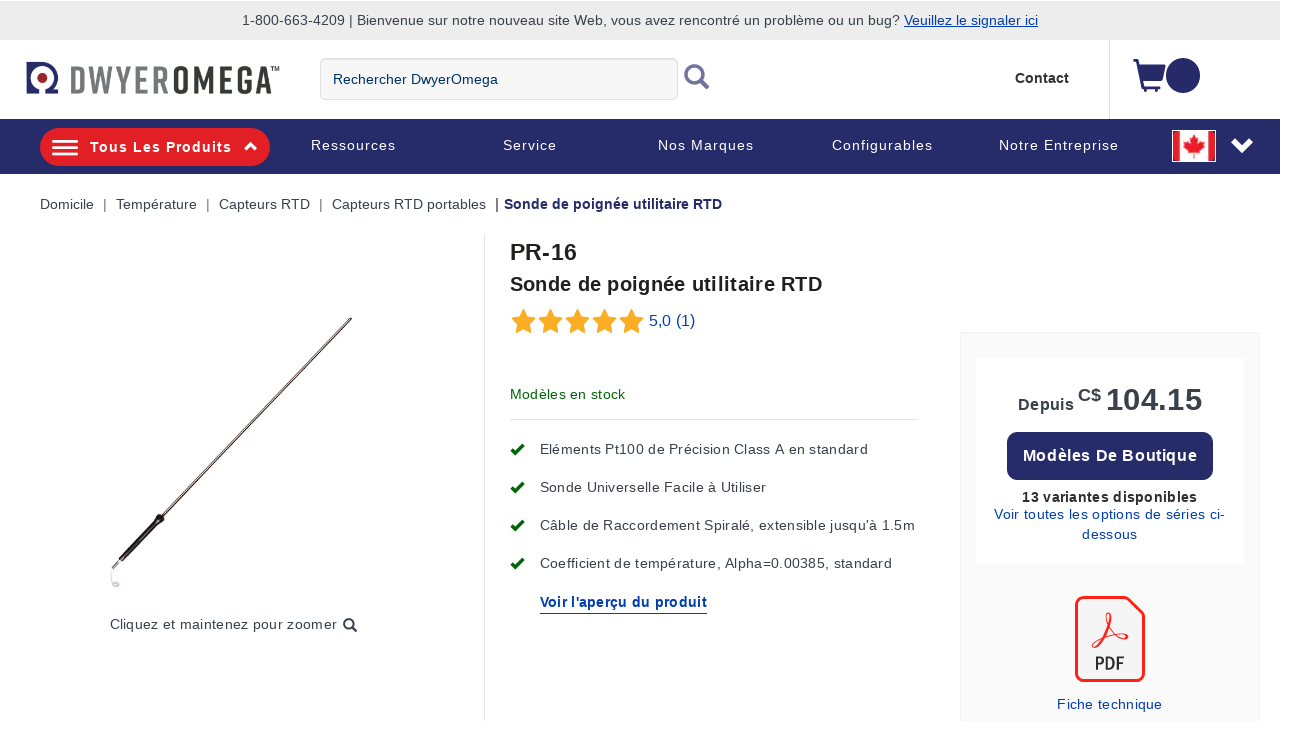

--- FILE ---
content_type: text/html;charset=UTF-8
request_url: https://www.dwyeromega.com/fr-ca/rtd-utility-handle-probe/p/PR-16
body_size: 29015
content:
<!DOCTYPE html>
<html lang="fr-CA">
<head>
	<title>
		RTD Utility Handle Probe With Easy-Grip Molded Handle</title>
	<meta http-equiv="Content-Type" content="text/html; charset=utf-8"/>
	<meta http-equiv="X-UA-Compatible" content="IE=edge">
	<meta charset="utf-8">
	<meta name="viewport" content="width=device-width, initial-scale=1">
	<meta name="robots" content="max-image-preview:large">
	<meta itemprop="logo" content="https://assets.dwyeromega.com/icons/DO-logo.png">

	<meta name="BRAvailability" content="yes">
			<meta name="description" content="Sonde &Atilde; Poign&Atilde;&copy;e d'utilit&Atilde;&copy;, Easy-Grip">
<meta name="robots" content="index,follow">
<script>
// akam-sw.js install script version 1.3.6
"serviceWorker"in navigator&&"find"in[]&&function(){var e=new Promise(function(e){"complete"===document.readyState||!1?e():(window.addEventListener("load",function(){e()}),setTimeout(function(){"complete"!==document.readyState&&e()},1e4))}),n=window.akamServiceWorkerInvoked,r="1.3.6";if(n)aka3pmLog("akam-setup already invoked");else{window.akamServiceWorkerInvoked=!0,window.aka3pmLog=function(){window.akamServiceWorkerDebug&&console.log.apply(console,arguments)};function o(e){(window.BOOMR_mq=window.BOOMR_mq||[]).push(["addVar",{"sm.sw.s":e,"sm.sw.v":r}])}var i="/akam-sw.js",a=new Map;navigator.serviceWorker.addEventListener("message",function(e){var n,r,o=e.data;if(o.isAka3pm)if(o.command){var i=(n=o.command,(r=a.get(n))&&r.length>0?r.shift():null);i&&i(e.data.response)}else if(o.commandToClient)switch(o.commandToClient){case"enableDebug":window.akamServiceWorkerDebug||(window.akamServiceWorkerDebug=!0,aka3pmLog("Setup script debug enabled via service worker message"),v());break;case"boomerangMQ":o.payload&&(window.BOOMR_mq=window.BOOMR_mq||[]).push(o.payload)}aka3pmLog("akam-sw message: "+JSON.stringify(e.data))});var t=function(e){return new Promise(function(n){var r,o;r=e.command,o=n,a.has(r)||a.set(r,[]),a.get(r).push(o),navigator.serviceWorker.controller&&(e.isAka3pm=!0,navigator.serviceWorker.controller.postMessage(e))})},c=function(e){return t({command:"navTiming",navTiming:e})},s=null,m={},d=function(){var e=i;return s&&(e+="?othersw="+encodeURIComponent(s)),function(e,n){return new Promise(function(r,i){aka3pmLog("Registering service worker with URL: "+e),navigator.serviceWorker.register(e,n).then(function(e){aka3pmLog("ServiceWorker registration successful with scope: ",e.scope),r(e),o(1)}).catch(function(e){aka3pmLog("ServiceWorker registration failed: ",e),o(0),i(e)})})}(e,m)},g=navigator.serviceWorker.__proto__.register;if(navigator.serviceWorker.__proto__.register=function(n,r){return n.includes(i)?g.call(this,n,r):(aka3pmLog("Overriding registration of service worker for: "+n),s=new URL(n,window.location.href),m=r,navigator.serviceWorker.controller?new Promise(function(n,r){var o=navigator.serviceWorker.controller.scriptURL;if(o.includes(i)){var a=encodeURIComponent(s);o.includes(a)?(aka3pmLog("Cancelling registration as we already integrate other SW: "+s),navigator.serviceWorker.getRegistration().then(function(e){n(e)})):e.then(function(){aka3pmLog("Unregistering existing 3pm service worker"),navigator.serviceWorker.getRegistration().then(function(e){e.unregister().then(function(){return d()}).then(function(e){n(e)}).catch(function(e){r(e)})})})}else aka3pmLog("Cancelling registration as we already have akam-sw.js installed"),navigator.serviceWorker.getRegistration().then(function(e){n(e)})}):g.call(this,n,r))},navigator.serviceWorker.controller){var u=navigator.serviceWorker.controller.scriptURL;u.includes("/akam-sw.js")||u.includes("/akam-sw-preprod.js")||u.includes("/threepm-sw.js")||(aka3pmLog("Detected existing service worker. Removing and re-adding inside akam-sw.js"),s=new URL(u,window.location.href),e.then(function(){navigator.serviceWorker.getRegistration().then(function(e){m={scope:e.scope},e.unregister(),d()})}))}else e.then(function(){window.akamServiceWorkerPreprod&&(i="/akam-sw-preprod.js"),d()});if(window.performance){var w=window.performance.timing,l=w.responseEnd-w.responseStart;c(l)}e.then(function(){t({command:"pageLoad"})});var k=!1;function v(){window.akamServiceWorkerDebug&&!k&&(k=!0,aka3pmLog("Initializing debug functions at window scope"),window.aka3pmInjectSwPolicy=function(e){return t({command:"updatePolicy",policy:e})},window.aka3pmDisableInjectedPolicy=function(){return t({command:"disableInjectedPolicy"})},window.aka3pmDeleteInjectedPolicy=function(){return t({command:"deleteInjectedPolicy"})},window.aka3pmGetStateAsync=function(){return t({command:"getState"})},window.aka3pmDumpState=function(){aka3pmGetStateAsync().then(function(e){aka3pmLog(JSON.stringify(e,null,"\t"))})},window.aka3pmInjectTiming=function(e){return c(e)},window.aka3pmUpdatePolicyFromNetwork=function(){return t({command:"pullPolicyFromNetwork"})})}v()}}();</script>
<script type="text/javascript" src="/_ui/responsive/common/js/jquery-2.1.1.min.js"></script>
	<script type="text/javascript" src="/_ui/shared/js/analyticsmediator.js"></script>
<!-- Google Tag Manager -->
<script>(function(w,d,s,l,i){w[l]=w[l]||[];w[l].push({'gtm.start':
new Date().getTime(),event:'gtm.js'});var f=d.getElementsByTagName(s)[0],
j=d.createElement(s),dl=l!='dataLayer'?'&l='+l:'';j.async=true;j.src=
'https://www.googletagmanager.com/gtm.js?id='+i+dl;f.parentNode.insertBefore(j,f);
})(window,document,'script','dataLayer','GTM-TFZ8XJ');</script>
<!-- End Google Tag Manager -->

<script>
        // Add preload for 450px image only if screen width > 768px
        if (window.innerWidth > 768) {
            const link = document.createElement('link');
            link.rel = 'preload';
            link.as = 'image';
            link.href = 'https://assets.dwyeromega.com/do-product-images/PR-16-2-100-14-24-E_450.jpg?imwidth=450';
            document.head.appendChild(link);
        } else {
            const link = document.createElement('link');
            link.rel = 'preload';
            link.as = 'image';
            link.href = 'https://assets.dwyeromega.com/do-product-images/PR-16-2-100-14-24-E_450.jpg?imwidth=283';
            document.head.appendChild(link);
        }
    </script>
<script>
var login_statusjs = "";
var user_typejs = "";

/* GA4 | Page View Implementation Start */


login_statusjs = 'logged out';
user_typejs = 'guest'; 

<!--OE-6411: Global Page View Tracking Code for Bloomreach Pixel Implemention Start  -->


let pageViewEventObject = {
	'domain_key': 'omega_fr_dwyer',
	'view_id': 'CA',
	'user_id': '',
	'event':'page_view',
	'page_name':"shop:température:capteurs rtd:capteurs rtd portables:sonde de poignée utilitaire rtd:", 
	'page_category':"shop", 
	'page_category2':"shop:température", 
	'page_category3':"shop:température:capteurs rtd", 
	'page_category4':"shop:température:capteurs rtd:capteurs rtd portables", 
	'page_type':'product',
	'login_status':'logged out',
	'user_type':'guest'
}; 

	/* OE-8968 */
	$(document).on("click", "#loginCheckoutButton", function() {
	    try {
	        window.dataLayer = window.dataLayer || [];
	        dataLayer.push({
	            'event': 'login',
	            'login_status':'logged in',
	              'user_type':'guest',
	              'login':"1"
	        });
	    } catch (err) {}
	})    
	/* OE-8967 */ 
	$(document).on("click", "#submitNewsLetter", function() {
	    try {
	        window.dataLayer = window.dataLayer || [];
	        dataLayer.push({
	            'event': 'sign_up',
	            'login_status':'logged out',
	              'user_type':'guest',
	              'sign_up':"1"
	        });
	    } catch (err) {}
	}) 
	
	/* OE-8981 */
	$(document).on("click", "#cancelYesButton", function() {
	    var quoteCode = document.getElementsByClassName("cart__id").innerHTML;
	    try {
	        window.dataLayer = window.dataLayer || [];
	        dataLayer.push({
	            'event': 'quote_cancel',
	            'login_status':'logged out',
	              'user_type':'guest',
	              'quote_id':''
	        });
	    } catch (err) {}
	}) 
	
/* GA4 | Page View Implementation End */

/* OE-6431 Start */
$(document).on("click", "#omege_product_search", function() {
    try {
        window.dataLayer = window.dataLayer || [];
        var searchText = document.getElementsByClassName("js-site-search-input")[0];
        if (searchText.value) {
            dataLayer.push({
                'event': 'searchTerm',
                'q': searchText.value
            });
        }
    } catch (err) {}
})

$(document).on("click", "#ui-id-1", function(event) {
    try {
        var target = getEventTarget(event);
        var name = getEventTarget(event).innerHTML;
        if (name.includes("<")) {
            var indexOfHTML = target.innerHTML.indexOf("<");
            name = target.innerHTML.substring(0, indexOfHTML);
        }
        window.dataLayer = window.dataLayer || [];
        var searchText = document.getElementsByClassName("js-site-search-input")[0];

        dataLayer.push({
            'event': 'searchSuggestClick',
            'aq': enteredSearch,
            'q': name
        });
    } catch (err) {}

})

function getEventTarget(e) {
    e = e || window.event;
    return e.target || e.srcElement;
}

let enteredSearch = "";
$(document).on("keyup", "#js-site-search-input", function() {
    window.dataLayer = window.dataLayer || [];
    enteredSearch = document.getElementsByClassName("js-site-search-input")[0].value;
})

<!--Bloomreach Pathways & Recommendation Widget Click Event Pixel Start.-->

$(document).on("click", ".brxwidget", function() {

    var baseProductWidget = $(this).attr('data-widget-productcode');
    var datWidgetRid = $(this).attr('data-widget-rid');
    var datWidgetType = $(this).attr('data-widget-type');
    var datWidgetId = $(this).attr('data-widget-id');
    var datWidgetIndex = $(this).attr('data-widget-index');
    try {
        window.dataLayer = window.dataLayer || [];
        dataLayer.push({
            'event': 'BR_PATHWAYS_WIDGET',
            'eventCategory': 'BloomReach Widget',
            'eventAction': 'Widget Click',
            'eventLabel': 'PRODUCT' + '_' + datWidgetIndex,
            'widget_data.wrid': datWidgetRid,
            'widget_data.wid': datWidgetId,
            'widget_data.wty': datWidgetType,
            'widget_data.item_id': baseProductWidget
        });

    } catch (err) {}
})
<!--Bloomreach Pathways & Recommendation Widget Click Event Pixel End.-->

/* OE-6431 End */
 
 /* OE-8877 PDP File Download */
 $(document).on("click", ".product-datasheet .pdf, #collapse-A a, #collapse-J a, #collapse-B .compliance-cert, #collapse-F a, #collapse-C a, #collapse-I a", function() {
    var datLinkUrl = $(this).attr('href');
    var datFileExt = datLinkUrl.split('.').pop();
    var datFileTxt = $(this).html();
    var datFileName = $(this).attr('title');
    
    
    try{
    	window.dataLayer = window.dataLayer || [];
    	dataLayer.push({
    		  'event':'file_download',
    		  'page_name':"shop:température:capteurs rtd:capteurs rtd portables:sonde de poignée utilitaire rtd:",
    		  'page_category':"shop",
    		  'page_category2':"shop:température",
    		  'page_category3':"shop:température:capteurs rtd",
    		  'page_category4':"shop:température:capteurs rtd:capteurs rtd portables",
    		  'login_status':'logged out',
    		  'user_type':'guest',
    	 		'file_extension': datFileExt,
    	        'file_name': datFileName,
    	        'link_text': datFileTxt,
    	        'link_url': datLinkUrl
    		}); 
    }
    
    
    catch (err) {}
})
/* OE-8966: GA4 Homepage CTA Click Per component */
 
 $(document).on("click", ".page-homepage .rotatingImagesComponent a, .page-homepage .oemarketingcomponent a, .page-homepage .productcarouselcomponent-container a, .page-homepage .ProductLandingComponent a, .page-homepage .food-application-details a, .oePromise-container a #oePromiseButton", function() {
	    var ctaLinkName = $(this).text();
	    
	    if($(this).is(".page-homepage .rotatingImagesComponent a")){
	    	var ctaLinkPosition = 'Homepage Hero Banner';
	    }
	    else if($(this).is(".page-homepage .oemarketingcomponent a")){
	    	var ctaLinkPosition = 'Homepage Marketing Panel';
	    }
	    else if($(this).is(".page-homepage .productcarouselcomponent-container a")){
	    	var ctaLinkPosition = 'Homepage Newest Product Carousel';
	    }
	    else if($(this).is(".page-homepage .ProductLandingComponent a")){
	    	var ctaLinkPosition = 'Homepage Video PopUp';
	    }
	    else if($(this).is(".page-homepage .food-application-details a")){
	    	var ctaLinkPosition = 'Homepage Applications Carousel';
	    }
	    else if($(this).is(".oePromise-container a #oePromiseButton")){
	    	var ctaLinkPosition = 'Homepage OE Promise Content';
	    }
	    else{
	    	return false;	
	    }
	    
	    
	    try{
	    	window.dataLayer = window.dataLayer || [];
	    	dataLayer.push({
	    		  'event':'homepage_cta_click',
	    		  'user_type':'guest',
	    		  'login_status':'logged out',
	    		  'cta_name': ctaLinkName,
	    		  'cta_position': ctaLinkPosition
	    		}); 
	    }
	    
	    
	    catch (err) {}
	})


 
/* End OE-8966 */

<!-- Global Page View Tracking Snippet for Bloomreach Pixel Implemention Start -->


        window.dataLayer = window.dataLayer || [];
        
       
        //This is shown on product pages
	let pageTypeObject = {
		'pageType':
			
        			'PDP',
    			
		'ptype':'product',
		'prod_id':'PR-16',
		'name':"Sonde de poignée utilitaire RTD",
		'price':'104.15',
		'categoryL1':"Température",
		'categoryL2':"Capteurs RTD",
		'categoryL3':
		
            'Capteurs RTD portables' 
        ,
		'categoryL4':
		
            'Sonde de poignée utilitaire RTD' 
        ,
		'id':'PR-16',
		'gis':'false',
		'inStock':'true',
		'status':'false',
		'brand':'omegaengineering'
        };
        
	let viewItemObject = {
		'event':'view_item',
		'page_name':"shop:température:capteurs rtd:capteurs rtd portables:sonde de poignée utilitaire rtd:", 
	  	'page_category':"shop", 
	  	'page_category2':"shop:température", 
	  	'page_category3':"shop:température:capteurs rtd", 
	  	'page_category4':"shop:température:capteurs rtd:capteurs rtd portables", 
		'page_type':'product',
		'user_type' : 'guest',
		'login_status' : 'logged out',
		'ecommerce' : {
			'currency': 'CAD',  
			'value': '104.15',			
			'items': [
				{
				'item_id' : 'PR-16',
				'item_name' :"Sonde de poignée utilitaire RTD",			
				'item_category' : "shop",	
				'price' : '104.15',
				}
			]
		}
        };
        
        let productObject = {
		...pageViewEventObject,
		...pageTypeObject
        };
        
        try {	//one push can only have one event
        	window.dataLayer = window.dataLayer || [];
        	window.dataLayer.push(productObject);
        	window.dataLayer = window.dataLayer || [];
        	window.dataLayer.push(viewItemObject);
        } catch (err) {}
       
        try{
        	
        } catch (err) {}
        
    

//OE-8885 GA4 Begin_Checkout Event
$(document).ready(function() { 

		var checkoutPath = window.location.pathname;
		var checkoutStep = checkoutPath.split("/").slice(-2).join("/");
		var totalValue = $('.checkout-order-summary .totals span').text().replace(/[^\d.]/g,'');
		
		if(checkoutStep =='payment-type/choose'){

		try{
			
	        window.dataLayer = window.dataLayer || [];
	        dataLayer.push({
	            'event':'begin_checkout',
	  	      	'login_status':'logged out',
		      	'user_type': 'guest',
	            'ecommerce':{
	            		'currency': '',
	        			'value': totalValue,
	                    'items':[
	                        
	                    ]
	                }
	        });
	        var ordersEventName = $(".lastNoOrderEvent").val();
	        var noOfOrders = $(".lastNoOfOrders").val();
	        dataLayer.push({
    			'event': ordersEventName,
    			'value' : noOfOrders
    		});
	    } catch (err) {}
	
		}
	
});
//END Begin_Checkout event

$(document).on("click", "#addToCartButton, .addToCartGTM", function(){
try{
	 var item = $(this);	 
	 var addtocartlocation = 'Cart';
	 var productName = item.find(".item__name").text();
	 
	var categoryBreadcrumb = "Sonde de poignée utilitaire RTD";
	
		          var productId = $(this).attr("data-productCode");
		          var prodPrice = $(this).attr("data-productPrice");
		          var quantityAdded = $(this).closest('.qty-addcart').find('.qty-slect').find('.qty-inpt').find('.qty-inpt-val').val();
		      
		
		var baseProduct="";
		var addtocartlocation = 'Item Detail Page';
		var addtocart = $(this).attr('data-addCartLocation'); 
		var productName = "Sonde de poignée utilitaire RTD";
		categoryBreadcrumb = '';
		if(addtocart == 'allModels'){
			addtocartlocation = 'pdp all models';
		}
		if(addtocart == 'pdpAccessories'){
			addtocartlocation = 'pdp accessories';
		}
	
	window.dataLayer = window.dataLayer || [];
	    dataLayer.push({
	      'event': 'add-to-cart',
	      'productId': productId,
	      'productName': "PR-16",
	      'quantity': quantityAdded,
	      'login_status':'logged out',
	      'user_type': 'guest',
	      'ecommerce': {
	          'currencyCode': 'CAD',
	          'add': { 
	            
	            'products': [{                       
	              'name': "PR-16",
	              'id': productId,
	              'price': Number(prodPrice),
	              'variant':baseProduct,
	              'quantity': quantityAdded
	             }]
	          }
	        },
	    'value':  Number(prodPrice)*quantityAdded,               
	    'items': [{ 
	        'item_id': productId,
	        'item_name': productName,
	        'item_category': categoryBreadcrumb.replace('\"', '\\\"'),
	        'price': Number(prodPrice),
	        'quantity': quantityAdded,
	        'add_to_cart_location': addtocartlocation
		}] 
	    });
	} catch (err) {}
})

$(document).ready(function() {
	
	//Datalayer push for contact_link_click OE-8982
	$('a[href^="mailto:"], a[href^="tel:"]').on('click', function(e){
		if($(this).attr('href').indexOf('mailto') != -1) {
			var hreftext = $(this).attr('href').replace('mailto:', '');
		}
		if($(this).attr('href').indexOf('tel') != -1) {
			var hreftext = $(this).attr('href').replace('tel:', '');
		}
		window.dataLayer = window.dataLayer || [];
		dataLayer.push({
  			'event': 'contact_link_click',
  			'user_type' : 'guest',
		    'login_status' : 'logged out',
		    'contact_link_text' : hreftext,
		    'contact_link_click=1' : '1'
		});
	});
	
	//Datalayer push for configure_now_click - PDP OE-8971
	$(document).on("click", ".pageType-ProductPage #configureProduct", function (e) {
		var productid = "PR-16";
		var productname = "Sonde de poignée utilitaire RTD"; 
		window.dataLayer = window.dataLayer || [];
		dataLayer.push({
  			'event': 'configure_now_click',
  			'user_type' : 'guest',
		    'login_status' : 'logged out',
		    'product_id' : productid,
		    'product_name' : productname,
		    'configure_now_click' : '1'
		});
    });
	
	//Datalayer push for configure_now_click - TCP/Search OE-8202
	//GridView
	$(document).on("click", ".configure-now-btn", function (e) {
		var tcpItem = $(this).closest('.product-item-grid').attr('data-tcp-grid-gtm');
	    const tcpObj = JSON.parse(tcpItem); 
		window.dataLayer = window.dataLayer || [];
		dataLayer.push({
  			'event': 'configure_now_click',
  			'user_type' : 'guest',
		    'login_status' : 'logged out',
		    'product_id' : tcpObj.productCode,
		    'product_name' : tcpObj.productName,
		    'configure_now_click' : '1'
		});
    });
	//TableView
	$( ".btn-config" ).on( "click", function() {
		var tcpItem = $(this).closest('.e_view_im').siblings('.tableviewcntr').find('.imageeleft').find('.name-description').attr('data-tcp-list-gtm');
	    const tcpObj = JSON.parse(tcpItem); 
		window.dataLayer = window.dataLayer || [];
		dataLayer.push({
  			'event': 'configure_now_click',
  			'user_type' : 'guest',
		    'login_status' : 'logged out',
		    'product_id' : tcpObj.productCode,
		    'product_name' : tcpObj.productName,
		    'configure_now_click' : '1'
		});
    });
	
	//Datalayer push for OE-8974 and OE-8975
	$(document).on("click",'#shareCart #shareCartButton', function (e) {
	    try {
			window.dataLayer = window.dataLayer || [];
    		dataLayer.push({
      			'event': 'email_cart_unique',
      			'user_type' : 'guest',
			    'login_status' : 'logged out',
			    'cart_id' : ''
    		});
    		
		} catch (err) {}
	});
	
	//Datalayer push for OE-8886 and OE-8887
	$('#choosePaymentType_continue_button').on('click',function(e) {
	    try {
			window.dataLayer = window.dataLayer || [];
    		dataLayer.push({
      			'event': 'add_payment_type_unique',
      			'user_type' : 'guest',
			    'login_status' : 'logged out',
    		});
    		var existingCustomer = $(".existingCustomer").val();
    		var userType;
    		if(existingCustomer === "true") {
    			userType = "Existing_Customer";
    		} else {
    			var paymentType = $('input[name="paymentType"]:checked').val();
    			if (paymentType === "CARD") {
    				userType = "New_Customer_CC";
    			} else {
    				userType = "New_Customer_Account";
    			}
    		}
    		dataLayer.push({
    			'event': 'checkout_funnel_entry_user_type',
    			'userType' : userType
    		});
    		var listOfItems = $(".checkout-order-summary-list .checkout-order-summary-list-items");
    		$(listOfItems).each(function() {
    	 		var item = $(this);	 
    	 		var productId = item.find(".product-code").val();
   	 			var productName = item.find(".name").find("a").text();
   	    		dataLayer.push({
   	      			'event': 'add_payment_type_itemized',
   	      			'user_type' : 'guest',
   				    'login_status' : 'logged out',
   	      			'productId': productId,
   	      			'productName': productName
   	    		});
    	    });
		} catch (err) {}
	});
	
	//Datalayer push for OE-8960 checkout_edit
	$(document).on("click",'.checkout-edit-cart-link', function (e) {
	    try {
			window.dataLayer = window.dataLayer || [];
    		dataLayer.push({
      			'event': 'checkout_edit',
      			'user_type' : 'guest',
			    'login_status' : 'logged out',
    		});
	    } catch (err) {}
	});
	
	//Datalayer push for OE-8956 and OE-8957
	$(document).on("click",'#deliveryMethodSubmit', function (e) {
	    try {
	    	var shippingtier = $('#delivery_method').find(":selected").text();
			window.dataLayer = window.dataLayer || [];
    		dataLayer.push({
      			'event': 'add_shipping_method_unique',
      			'user_type' : 'guest',
			    'login_status' : 'logged out',
			    'shipping_tier' : shippingtier
    		});
    		var listOfItems = $(".checkout-order-summary-list .checkout-order-summary-list-items");
    		$(listOfItems).each(function() {
    	 		var item = $(this);	 
    	 		var productId = item.find(".product-code").val();
   	 			var productName = item.find(".name").find("a").text();
   	    		dataLayer.push({
   	      			'event': 'add_shipping_method_itemized',
   	      			'user_type' : 'guest',
   				    'login_status' : 'logged out',
   				    'shipping_tier' : shippingtier,
   	      			'productId': productId,
   	      			'productName': productName
   	    		});
    	    });
		} catch (err) {}
	});
	
	//OE-8979 and OE-8980
	$(document).on("click",'#submitYesButton', function (e) {
		try {
			window.dataLayer = window.dataLayer || [];
    		dataLayer.push({
      			'event': 'quote_submit_unique',
      			'user_type' : 'guest',
			    'login_status' : 'logged out',
			    'quote_id' : ''
    		});
    		
		} catch (err) {}
	});
	
	//OE-8972
	$(document).on("click",'#reorderButton', function (e) {
	    try {
	    	window.dataLayer = window.dataLayer || [];
	    	dataLayer.push({
   	      			'event': 'reorder_click_unique',
   	      			'user_type' : 'guest',
   				    'login_status' : 'logged out',
   				    'reorder_click':1
   	    		});
		} catch (err) {}
	});
	
	//OE-8973
	$(document).on("click",'#reorderButton', function (e) {
	    try {
   			 
		} catch (err) {}
	});
	
	//OE-8958
	
	
    /* OE-8978 */ 
    $(".js-create-quote-button").on("click",function() {
           try {
               window.dataLayer = window.dataLayer || [];
               dataLayer.push({
                   'event': 'quote_create_click',
                   'login_status':'logged out',
                   'user_type':'guest'
               });
           } catch (err) {}
       })
	
	//Datalayer push for change_sort OE-8965
	$(document).on("change","#sortOptions1",function(){
		try {
			var productlistname = $('.breadcrumb').find('li.active')[0].textContent;
			var sorttype = $('option:selected', this).text();
			window.dataLayer = window.dataLayer || [];
    		dataLayer.push({
      			'event': 'change_sort',
      			'user_type' : 'guest',
			    'login_status' : 'logged out',
			    'product_list_name' : productlistname,
			    'sort_type' : sorttype
    		});
		} catch (err) {}
    });
	
	//Datalayer push for product_list_filter OE-8964
	$(document).on("change",".js-facet-checkbox",function(){
		try {
			if($(this).is(':checked')) {
				var filtervalue = $(this).parent().find('span')[0].textContent;
				if(filtervalue != undefined) {
					filtervalue = filtervalue.split('(')[0].trim();
				}
				var filtercategory = $(this).parents('.js-facet').find('.js-facet-name').find('a')[0].textContent;
				var productlistname = $('.breadcrumb').find('li.active')[0].textContent;
				var filtertype = $('label.view.selected')[0].textContent;
				window.dataLayer = window.dataLayer || [];
	    		dataLayer.push({
	      			'event': 'product_list_filter',
	      			'user_type' : 'guest',
				    'login_status' : 'logged out',
				    'product_list_name' : productlistname,
				    'filter_category' : filtercategory,
				    'filter_value': filtervalue,
				    'filter_type' : filtertype
	    		});
			}
		} catch (err) {}
	});

	//OE-8881 GA4 event "remove_from_cart"
	$(document).on("click", ".prod-line-item .remove .js-execute-entry-action-button", function() {

	    try {
		    var itemSKU = $(this).attr('data-entry-product-code');
		    var itemQTY = $(this).attr('data-entry-initial-quantity');
		    var itemTOTAL = $(this).parent().parent().parent().find('.item__total').html().replace(/[^\d.]/g,''); //regex removes everything but the dot
		    
		    var cartItem = $(this).attr('data-cart-gtm');
		    const cartObj = JSON.parse(cartItem);
		    
			window.dataLayer = window.dataLayer || [];
			dataLayer.push({
			    'event':'remove_from_cart',
			    'user_type' : 'guest',
			    'login_status' : 'logged out',
		        'ecommerce' : {
		            'currency': 'CAD',  
		            'value': itemTOTAL,
	                'items': [
	                    {
	                            'item_id' : itemSKU,
	                        	'item_name' :cartObj.productName,
	                        	'item_category' : cartObj.category,
	                        	'price' : cartObj.productPostPrice,
	                            'quantity' : itemQTY,
	                            'remove_from_cart_location': 'cart'
	                    }
	            	]
		        }
			})
	    } catch (err) {}
	});
	
	//OE-8879 GA4 select_item from TCP page	
	//OE-8879 - Grid view
	$(document).on("click", ".product-item", function() {
		try {
		    var tcpItem = $(this).find('.product-item-grid').attr('data-tcp-grid-gtm');
		    const tcpObj = JSON.parse(tcpItem);
		    
			window.dataLayer = window.dataLayer || [];
			dataLayer.push({
				'event':'select_item',
				'page_name':"shop:température:capteurs rtd:capteurs rtd portables:sonde de poignée utilitaire rtd:", 
			  	'page_category':"shop", 
			  	'page_category2':"shop:température", 
			  	'page_category3':"shop:température:capteurs rtd", 
			  	'page_category4':"shop:température:capteurs rtd:capteurs rtd portables", 
				'page_type':'product',
				'user_type' : 'guest',
				'login_status' : 'logged out',
				'ecommerce' : {
					'currency': 'CAD',  
					'value': tcpObj.productPrice,			
					'items': [
						{
						'item_id' : tcpObj.productCode,
						'item_name' : tcpObj.productName,			
						'item_category' : "shop",				
						'price' : tcpObj.productPrice
						}
					]
				}
			});
		} catch (err) {}
	});


	//OE-8879 - List view - Category overview links
	$(document).on("click", ".name-description", function() {
		try {
		    var tcpItem = $(this).parent().find('.name-description').attr('data-tcp-list-gtm');
		    const tcpObj = JSON.parse(tcpItem);
		    
			window.dataLayer = window.dataLayer || [];
			dataLayer.push({
				'event':'select_item',
				'page_name':"shop:température:capteurs rtd:capteurs rtd portables:sonde de poignée utilitaire rtd:", 
			  	'page_category':"shop", 
			  	'page_category2':"shop:température", 
			  	'page_category3':"shop:température:capteurs rtd", 
			  	'page_category4':"shop:température:capteurs rtd:capteurs rtd portables", 
				'page_type':'product',
				'user_type' : 'guest',
				'login_status' : 'logged out',
				'ecommerce' : {
					'currency': 'CAD',  
					'value': tcpObj.productPrice,			
					'items': [
						{
						'item_id' : tcpObj.productCode,
						'item_name' : tcpObj.productName,
						'item_category' : "shop",			
						'price' : tcpObj.productPrice		

						}
					]
				}
			});
		} catch (err) {}
	});
	
	//OE-8879 - List view - SKU links
	$(document).on("click", ".category-container", function() {
		try {
		    var tcpItem = $(this).find('.product_part').attr('data-tcp-list-gtm');
		    const tcpObj = JSON.parse(tcpItem);
		    
			window.dataLayer = window.dataLayer || [];
			dataLayer.push({
				'event':'select_item',
				'page_name':"shop:température:capteurs rtd:capteurs rtd portables:sonde de poignée utilitaire rtd:", 
			  	'page_category':"shop", 
			  	'page_category2':"shop:température", 
			  	'page_category3':"shop:température:capteurs rtd", 
			  	'page_category4':"shop:température:capteurs rtd:capteurs rtd portables", 
				'page_type':'product',
				'user_type' : 'guest',
				'login_status' : 'logged out',
				'ecommerce' : {
					'currency': 'CAD',  
					'value': tcpObj.productPrice,			
					'items': [
						{
						'item_id' : tcpObj.productCode,
						'item_name' : tcpObj.productName,	 
						'item_category' : "shop",			
						'price' : tcpObj.productPrice		

						}
					]
				}
			});
		} catch (err) {}
	});
	
	//OE-8976 GA4 save_cart_unique
	$(document).on("click", "#saveCartButton", function() {
		try {
			window.dataLayer = window.dataLayer || [];
			dataLayer.push({
				'event':'save_cart_unique',
				'user_type' : 'guest',
				'login_status' : 'logged out',
				'cart_id' : ''
			});
		} catch (err) {}
	});
	
	//OE-8977 GA4 save_cart_itemized
	$(document).on("click", "#saveCartButton", function() {
        
	});
	
	//Data push for external URLs
	$(document).on("click", "a", function() {
		try {
			var href = $(this).attr('href');
			if ((href.indexOf('http') !== -1) && (href.indexOf('omega.') == -1)) {
				dataLayer.push({
					  'event':'click',
					  'user_type':'guest',
					  'login_status':'logged out',
					  'link_url':href, 
					  'outbound':'true'
				}); 
		 	 }
		} catch (err) {}
	});
	
//quick order page add to cart data push
 $("#js-add-to-cart-quick-order-btn-top, #js-add-to-cart-quick-order-btn-bottom").on("click", function() {
 	var listOfItems = $(".js-li-container").filter(function() { return $(this).css("display") != "none" });
	$(listOfItems).each(function() {
 		var item = $(this);	 
 		var quantityAdded = item.find(".js-quick-order-qty").val();
 		var productId =item.find(".js-hidden-sku-field").val();
 		if(productId != '') {
 			var prodPrice = item.find(".js-product-price").attr("data-product-price");
 			var baseProduct = item.find(".js-hidden-baseproduct-field").val();
 			var productName = item.find(".item__name").text();
 			var addtocartlocation = "Quick Order Page";
 			window.dataLayer = window.dataLayer || [];
    		dataLayer.push({
      			'event': 'add-to-cart',
      			'productId': productId,
      			'productName': productName,
      			'quantity': quantityAdded,
			    'ecommerce': {
          		'currencyCode': 'CAD',
          		'add': { 
            		
            	'products': [{                       
              		'name':  productName,
              		'id': productId,
              		'price': Number(prodPrice),
              		'variant':baseProduct,
              		'quantity': quantityAdded
             		}]
          		  }
        		},
        		'add_to_cart_location': addtocartlocation
    		});
 		 }
      });
   });
});

	function trackAddToCart_GTM(productCode, quantityAdded, name, price) {
        
        var categoryBreadcrumb = "Sonde de poignée utilitaire RTD";

        window.dataLayer = window.dataLayer || [];
        dataLayer.push({
          'event': 'add-to-cart',
          'productId': productCode,
          'productName': name,
          'quantity':quantityAdded,
          
          'ecommerce': {
            'currencyCode': 'CAD',
            'add': { 
              
              'products': [{                       
                'name':  name,
                'id': productCode,
                'price': Number(price),
                'quantity': quantityAdded
               }]
            }
          }
          
        });
    }

    function trackRemoveFromCart_GTM(productCode, initialQuantity, name, price) {
        window.dataLayer = window.dataLayer || [];
        dataLayer.push({
          'event': 'remove-from-cart',
          'productId': productCode,
          'productName': name,
          'price':price,
          'quantity':initialQuantity,
          'ecommerce': {
            'currencyCode': 'CAD',
            'remove': {
               
              'products': [{                        
                'name':  name,
                'id': productCode,
                'price': Number(price),
                'quantity': initialQuantity
               }]
            }
          }
        });
    }


    function trackUpdateCart_GTM(productCode, initialQuantity, newQuantity, name, price) {
            
            if (initialQuantity < newQuantity) {
                trackAddToCart_GTM(productCode, newQuantity-initialQuantity, name, price);
            } 
            else if (initialQuantity > newQuantity){
                trackRemoveFromCart_GTM(productCode, initialQuantity-newQuantity, name, price);
            }

    }


    window.mediator.subscribe('trackAddToCart', function(data) {


        if (data.productCode && data.quantity)
        {
            trackAddToCart_GTM(data.productCode, data.quantity, data.cartData.productName, data.cartData.productPrice);
        }

    });

    window.mediator.subscribe('trackUpdateCart', function(data) {
        if (data.productCode && data.initialCartQuantity && data.newCartQuantity)
        {
            trackUpdateCart_GTM(data.productCode, data.initialCartQuantity, data.newCartQuantity);
        }
    });

    window.mediator.subscribe('trackRemoveFromCart', function(data) {
        if (data.productCode && data.initialCartQuantity)
        {
            trackRemoveFromCart_GTM(data.productCode, data.initialCartQuantity);
        }
    });
</script>
<link rel="shortcut icon" type="image/x-icon" media="all" href="https://assets.dwyeromega.com/icons/favicon.ico" />
	<link rel="canonical" href="https://www.dwyeromega.com/fr-ca/rtd-utility-handle-probe/p/PR-16" />
						<link rel="alternate" hreflang="x-default"
					href="https://www.dwyeromega.com/en-us/rtd-utility-handle-probe/p/PR-16" />
			<link rel="alternate" hreflang="en-CA"
					href="https://www.dwyeromega.com/en-ca/rtd-utility-handle-probe/p/PR-16" />
			<link rel="alternate" hreflang="fr-CA"
					href="https://www.dwyeromega.com/fr-ca/rtd-utility-handle-probe/p/PR-16" />
			<link rel="alternate" hreflang="en-US"
					href="https://www.dwyeromega.com/en-us/rtd-utility-handle-probe/p/PR-16" />
			<link rel="alternate" hreflang="en-NL"
					href="https://www.dwyeromega.com/en-nl/rtd-utility-handle-probe/p/PR-16" />
			<link rel="alternate" hreflang="en-au" href="https://au.omega.com/pptst/PR-16.html" />
			<link rel="alternate" hreflang="en-tw" href="https://sea.omega.com/tw/PR-16.html" />
			<link rel="alternate" hreflang="en-sg" href="https://sea.omega.com/sg/pptst/PR-16.html" />
			<link rel="alternate" hreflang="de" href="https://www.omega.de/pptst/PR-16.html" />
			<link rel="alternate" hreflang="es-es" href="https://es.omega.com/pptst/PR-16.html" />
			<link rel="alternate" hreflang="fr-fr" href="https://www.omega.fr/pptst/PR-16.html" />
			<link rel="alternate" hreflang="es-mx" href="https://mx.omega.com/pptst/PR-16.html" />
			<link rel="alternate" hreflang="it" href="https://it.omega.com/pptst/PR-16.html" />
			<link rel="alternate" hreflang="ko" href="https://kr.omega.com/pptst/PR-16.html" />
			<link rel="alternate" hreflang="ja" href="https://www.jp.omega.com/pptst/PR-16.html" />
			<link rel="alternate" hreflang="en-gb" href="https://www.omega.co.uk/pptst/PR-16.html" />
			<link rel="alternate" hreflang="en-in" href="https://in.omega.com/pptst/PR-16.html" />
			<!-- Preload the Styles -->
	  	<link rel="preload" as="style" href="/_ui/responsive/common/wro4j/omegaengineering_pdpresponsive.css">
	  	<link rel="preload" as="style" href="/_ui/responsive/common/wro4j/addons_pdp_responsive.css">
	  	
		<link rel="stylesheet" type="text/css" media="all" href="/_ui/responsive/common/wro4j/omegaengineering_pdpresponsive.css" />
		<link rel="stylesheet" type="text/css" media="all" href="/_ui/responsive/common/wro4j/addons_pdp_responsive.css" />
	




  








<script>(window.BOOMR_mq=window.BOOMR_mq||[]).push(["addVar",{"rua.upush":"false","rua.cpush":"false","rua.upre":"false","rua.cpre":"true","rua.uprl":"false","rua.cprl":"false","rua.cprf":"false","rua.trans":"SJ-f54b2129-d028-4ba1-9847-b51f77c6c52b","rua.cook":"true","rua.ims":"false","rua.ufprl":"false","rua.cfprl":"false","rua.isuxp":"false","rua.texp":"norulematch","rua.ceh":"false","rua.ueh":"false","rua.ieh.st":"0"}]);</script>
                              <script>!function(e){var n="https://s.go-mpulse.net/boomerang/";if("False"=="True")e.BOOMR_config=e.BOOMR_config||{},e.BOOMR_config.PageParams=e.BOOMR_config.PageParams||{},e.BOOMR_config.PageParams.pci=!0,n="https://s2.go-mpulse.net/boomerang/";if(window.BOOMR_API_key="BPF99-XPD6A-WYG9K-9N6G6-AB728",function(){function e(){if(!o){var e=document.createElement("script");e.id="boomr-scr-as",e.src=window.BOOMR.url,e.async=!0,i.parentNode.appendChild(e),o=!0}}function t(e){o=!0;var n,t,a,r,d=document,O=window;if(window.BOOMR.snippetMethod=e?"if":"i",t=function(e,n){var t=d.createElement("script");t.id=n||"boomr-if-as",t.src=window.BOOMR.url,BOOMR_lstart=(new Date).getTime(),e=e||d.body,e.appendChild(t)},!window.addEventListener&&window.attachEvent&&navigator.userAgent.match(/MSIE [67]\./))return window.BOOMR.snippetMethod="s",void t(i.parentNode,"boomr-async");a=document.createElement("IFRAME"),a.src="about:blank",a.title="",a.role="presentation",a.loading="eager",r=(a.frameElement||a).style,r.width=0,r.height=0,r.border=0,r.display="none",i.parentNode.appendChild(a);try{O=a.contentWindow,d=O.document.open()}catch(_){n=document.domain,a.src="javascript:var d=document.open();d.domain='"+n+"';void(0);",O=a.contentWindow,d=O.document.open()}if(n)d._boomrl=function(){this.domain=n,t()},d.write("<bo"+"dy onload='document._boomrl();'>");else if(O._boomrl=function(){t()},O.addEventListener)O.addEventListener("load",O._boomrl,!1);else if(O.attachEvent)O.attachEvent("onload",O._boomrl);d.close()}function a(e){window.BOOMR_onload=e&&e.timeStamp||(new Date).getTime()}if(!window.BOOMR||!window.BOOMR.version&&!window.BOOMR.snippetExecuted){window.BOOMR=window.BOOMR||{},window.BOOMR.snippetStart=(new Date).getTime(),window.BOOMR.snippetExecuted=!0,window.BOOMR.snippetVersion=12,window.BOOMR.url=n+"BPF99-XPD6A-WYG9K-9N6G6-AB728";var i=document.currentScript||document.getElementsByTagName("script")[0],o=!1,r=document.createElement("link");if(r.relList&&"function"==typeof r.relList.supports&&r.relList.supports("preload")&&"as"in r)window.BOOMR.snippetMethod="p",r.href=window.BOOMR.url,r.rel="preload",r.as="script",r.addEventListener("load",e),r.addEventListener("error",function(){t(!0)}),setTimeout(function(){if(!o)t(!0)},3e3),BOOMR_lstart=(new Date).getTime(),i.parentNode.appendChild(r);else t(!1);if(window.addEventListener)window.addEventListener("load",a,!1);else if(window.attachEvent)window.attachEvent("onload",a)}}(),"".length>0)if(e&&"performance"in e&&e.performance&&"function"==typeof e.performance.setResourceTimingBufferSize)e.performance.setResourceTimingBufferSize();!function(){if(BOOMR=e.BOOMR||{},BOOMR.plugins=BOOMR.plugins||{},!BOOMR.plugins.AK){var n="true"=="true"?1:0,t="cookiepresent",a="aoh2qjixfuxmu2lq72ia-f-734f8dce3-clientnsv4-s.akamaihd.net",i="false"=="true"?2:1,o={"ak.v":"39","ak.cp":"847991","ak.ai":parseInt("463811",10),"ak.ol":"0","ak.cr":8,"ak.ipv":4,"ak.proto":"h2","ak.rid":"50917b9","ak.r":47370,"ak.a2":n,"ak.m":"dsca","ak.n":"essl","ak.bpcip":"3.143.168.0","ak.cport":56330,"ak.gh":"23.208.24.81","ak.quicv":"","ak.tlsv":"tls1.3","ak.0rtt":"","ak.0rtt.ed":"","ak.csrc":"-","ak.acc":"","ak.t":"1769012880","ak.ak":"hOBiQwZUYzCg5VSAfCLimQ==TrxMvvNtbEx31G9OItEJvhIbLYyG7bAso0RHS7qewfrX02lOL45XIK5arBC+ob8CcJF6FlhMHOeev8fSkQLqSYMKytF+G/U9Z6+4vWUysNEpmmTZBUDeENZBUI9s0sS8Ikxt+tRRmhA7kpx/aPIn4C4O+97OyNDfxEzZB6n59lT31UnL5Qr4Wb8CneFIYDxXiD3BxzT/Rjqg3AL/YxkG+EO6G0u7i3+qy/[base64]","ak.pv":"188","ak.dpoabenc":"","ak.tf":i};if(""!==t)o["ak.ruds"]=t;var r={i:!1,av:function(n){var t="http.initiator";if(n&&(!n[t]||"spa_hard"===n[t]))o["ak.feo"]=void 0!==e.aFeoApplied?1:0,BOOMR.addVar(o)},rv:function(){var e=["ak.bpcip","ak.cport","ak.cr","ak.csrc","ak.gh","ak.ipv","ak.m","ak.n","ak.ol","ak.proto","ak.quicv","ak.tlsv","ak.0rtt","ak.0rtt.ed","ak.r","ak.acc","ak.t","ak.tf"];BOOMR.removeVar(e)}};BOOMR.plugins.AK={akVars:o,akDNSPreFetchDomain:a,init:function(){if(!r.i){var e=BOOMR.subscribe;e("before_beacon",r.av,null,null),e("onbeacon",r.rv,null,null),r.i=!0}return this},is_complete:function(){return!0}}}}()}(window);</script></head>

<body class="page-baseProductDetails pageType-ProductPage template-pages-addon--omegaengineeringb2baddon-pages-product-baseProductLayout2Page  smartedit-page-uid-baseProductDetails smartedit-page-uuid-eyJpdGVtSWQiOiJiYXNlUHJvZHVjdERldGFpbHMiLCJjYXRhbG9nSWQiOiJvbWVnYWVuZ2luZWVyaW5nQ29udGVudENhdGFsb2ciLCJjYXRhbG9nVmVyc2lvbiI6Ik9ubGluZSJ9 smartedit-catalog-version-uuid-omegaengineeringContentCatalog/Online  language-fr">
	<input type="hidden" id="locPopupDisabledCountries" value="US,CA" />
	<!-- Google Tag Manager (noscript) -->
			<noscript><iframe src="https://www.googletagmanager.com/ns.html?id=GTM-TFZ8XJ"
			height="0" width="0" style="display:none;visibility:hidden"></iframe></noscript>
			<!-- End Google Tag Manager (noscript) -->
		<main data-currency-iso-code="CAD">
			<a href="#js-site-search-input" class="skipToSearch" data-role="none" tabindex="1">Skip to search</a>
			<a href="#skip-to-content" class="skiptocontent" data-role="none" tabindex="3">Skip to main content</a>
			<a href="#skiptonavigation" class="skiptonavigation" data-role="none" tabindex="2">Skip to navigation</a>
			<!-- Top Header Alert component  Row 1-->
<div class="header__top">
	<div class="container">
		<div class="row">
		<div class="yCmsContentSlot container">
<div class="content"><div class="alert-banner"> <p>1-800-663-4209 | Bienvenue sur notre nouveau site Web, vous avez rencontré un problème ou un bug? <a href="https://omega.iad1.qualtrics.com/jfe/form/SV_dgp7OrIDE9FTAQ6" target="_blank" title="Veuillez le signaler ici" style="color: #043faf">Veuillez le signaler ici</a></p></div> <p style="margin: 0 ; padding: 0"><style type="text/css"> /* Hide the banner for the Canada site if Alert is only on US site */ /* Apply look/feel changes to Alert messaging */ .header__top{height: auto;}.header__top .container .content p{padding: 10px 0;line-height: 20px;}.alert-banner a{color: #fff ; text-decoration: underline }.alert-banner a:hover{text-decoration: none ; }.alert-banner span{color: #fff ; font-weight: bold ; }.mini-cart .mini-cart-body .mini-cart-list .mini-cart-item .thumb img {width: 100%;height: auto;}/* Added Responsive styles for Alert Header */ @media screen and (max-width: 1024px){}/*add bottom border to l2 and l3 in mobile nav*/ @media screen and (max-width: 1174px){.main-menu .sub-level li.no-submenu .cat-level-two a, .main-menu .sub-level-two li .cat-level-three a{border-bottom: solid 1px #ddd ; white-space: pre-wrap ; }.main-menu .sub-level-two li .cat-level-three a{padding: 10px 20px ; }}.page-cartPage .productcarouselcomponent-container {margin-top: 80px ; }.page-cartPage .productcarouselcomponent-container h2 {font-size: 20px ; color: #616161 ; }}</style></p></div></div></div>
	</div>
</div>

<!-- Header Logo Search Nav Cart User - Row 2-->
<header>
	<div class="header-ctas navigation mainHeader">
		<div class="site-logo">
			<div class="site-nav-trigger-mobile">
				<div>
					<button class="btn js-toggle-menu open" type="button" aria-label="menu toggle" tabindex="-1">
						<span class="glyphicon glyphicon-menu-hamburger"></span>
						<span class="glyphicon glyphicon-remove" style="display: none"></span>
					</button>
				</div>
			</div>

			<div class="yCmsComponent yComponentWrapper">
<div class="banner__component banner">
	<a href="/fr-ca/" ><img itemprop="logo" title="DwyerOmega Logo"
						alt="DwyerOmega Logo" src="https://assets.omega.com/icons/DO-logo.png" width="208" height="45" />
						<span itemprop="name" class="visually-hidden"></span>
						</a>
				</div>
</div></div>
		<div class="site-chat-and-cart">
			<div class="site-mini-cart navigation--middle js-site-mini-cart" title="Panier">
				<div class="yCmsContentSlot miniCartSlot componentContainer mobile__nav__row--table">
<div class="nav-cart">
	<a 	href="/fr-ca/cart"
		class="mini-cart-link js-mini-cart-link"
		data-mini-cart-url="/fr-ca/cart/rollover/MiniCart"
		data-mini-cart-refresh-url="/fr-ca/cart/miniCart/SUBTOTAL"
		data-mini-cart-name="Panier"
		data-mini-cart-empty-name="Panier vide"
		data-mini-cart-items-text="Articles"
		tabindex="8" role="button" aria-label="View cart" title="View cart">
		<div class="mini-cart-icon"><span class="glyphicon glyphicon-shopping-cart"></span></div>

		<div class="mini-cart-count js-mini-cart-count">
			</div>
		</a>
</div>

<div class="mini-cart-container js-mini-cart-container"></div>
</div></div>
		</div>
		<div class="headerLinks">
			
		</div>
		
		<div class="site-search">
			<div class="yCmsComponent">
<div class="ui-front">
	<form name="search_form_SearchBox" method="get"
		action="/fr-ca/search/">
		<div class="input-group">
		<label for="js-site-search-input" class="sr-only" >
			<span>Rechercher DwyerOmega</span>
		</label>
			<input type="text" id="js-site-search-input"
					class="form-control js-site-search-input" name="text" value=""
                    maxlength="100" placeholder="Rechercher DwyerOmega"
					tabindex="6" data-options='{"autocompleteUrl" : "/fr-ca/search/autocomplete/SearchBox","minCharactersBeforeRequest" : "3","waitTimeBeforeRequest" : "500","displayProductImages" : true}'>
			<span class="input-group-btn"> <button aria-label="Search Button" class="btn btn-link js_search_button" id="omege_product_search" type="submit" disabled="true">
						<span class="glyphicon glyphicon-search"></span>
					</button>
				</span>
		</div>
	</form>

</div>
</div></div>

		<div class="site-nav-trigger">
			<ul class="navigationBar row2">
				<li class="nav-contactus" title="Contact">
					<a href="/fr-ca/contact-us" class="contactus-trigger"
					title="Contact" tabindex="7"> Contact</a>
				</li>
			</ul>
		</div>

	</div>
	
	<!-- Header Nav Country Selection - Row 3-->
	<div class="navigation mainHeader mainNav">
	
	<div class="site-nav-trigger">
			<ul class="navigationBar row3">
				<li>
					<a class="product-trigger" id="skiptonavigation"					
					title="Tous les produits" tabindex="10"><button class="btn js-toggle-menu open" type="button" aria-label="menu toggle" tabindex="-1">
						<img width="26" height="18" src="https://assets.dwyeromega.com/icons/do-menu-icon.webp" alt="Toggle" /><span style="display:none">toggle</span>
					</button>Tous les produits<span class="glyphicon glyphicon-chevron-down"></span></a>  
					<!--  Navigation  -->
<div class="main-menu">
	<div class="up-arrow"></div>
	<ul class="top-level">
		<li class="dropdown-submenu" tabindex="10-1" role="navigation" type="button">
				<div class="yCmsComponent cat-level-one">
<a href="/fr-ca/c/temperature" title="Température">Température</a></div><ul class="sub-level">
					<li>
						<div class="yCmsComponent cat-level-two desktopView">
<a href="/fr-ca/c/temperature" title="Température">Température</a></div></li>
					<li class="dropdown-submenu-two">
							<div class="yCmsComponent cat-level-two">
<a href="/fr-ca/temperature/c/thermocouple-probes" title="Sondes thermocouples">Sondes thermocouples</a></div><ul class="sub-level-two">
								<li>
									<div class="yCmsComponent cat-level-three desktopView">
<a href="/fr-ca/temperature/c/thermocouple-probes" title="Sondes thermocouples">Sondes thermocouples</a></div></li>
							    </ul>
						</li>
					<li class="dropdown-submenu-two">
							<div class="yCmsComponent cat-level-two">
<a href="/fr-ca/temperature/c/thermocouple-wire-sensors" title="Capteur de fil thermistance">Capteur de fil thermistance</a></div><ul class="sub-level-two">
								<li>
									<div class="yCmsComponent cat-level-three desktopView">
<a href="/fr-ca/temperature/c/thermocouple-wire-sensors" title="Capteur de fil thermistance">Capteur de fil thermistance</a></div></li>
							    </ul>
						</li>
					<li class="dropdown-submenu-two">
							<div class="yCmsComponent cat-level-two">
<a href="/fr-ca/temperature/c/thermocouple-surface-sensors" title="Capteurs de surface thermocouples">Capteurs de surface thermocouples</a></div><ul class="sub-level-two">
								<li>
									<div class="yCmsComponent cat-level-three desktopView">
<a href="/fr-ca/temperature/c/thermocouple-surface-sensors" title="Capteurs de surface thermocouples">Capteurs de surface thermocouples</a></div></li>
							    </ul>
						</li>
					<li class="dropdown-submenu-two">
							<div class="yCmsComponent cat-level-two">
<a href="/fr-ca/temperature/c/rtd-probes" title="Capteurs RTD">Capteurs RTD</a></div><ul class="sub-level-two">
								<li>
									<div class="yCmsComponent cat-level-three desktopView">
<a href="/fr-ca/temperature/c/rtd-probes" title="Capteurs RTD">Capteurs RTD</a></div></li>
							    </ul>
						</li>
					<li class="dropdown-submenu-two">
							<div class="yCmsComponent cat-level-two">
<a href="/fr-ca/temperature/c/rtd-wire-sensor" title="Capteur de fil RTD">Capteur de fil RTD</a></div><ul class="sub-level-two">
								<li>
									<div class="yCmsComponent cat-level-three desktopView">
<a href="/fr-ca/temperature/c/rtd-wire-sensor" title="Capteur de fil RTD">Capteur de fil RTD</a></div></li>
							    </ul>
						</li>
					<li class="dropdown-submenu-two">
							<div class="yCmsComponent cat-level-two">
<a href="/fr-ca/temperature/c/rtd-surface-sensor" title="Capteur de surface RTD">Capteur de surface RTD</a></div><ul class="sub-level-two">
								<li>
									<div class="yCmsComponent cat-level-three desktopView">
<a href="/fr-ca/temperature/c/rtd-surface-sensor" title="Capteur de surface RTD">Capteur de surface RTD</a></div></li>
							    </ul>
						</li>
					<li class="dropdown-submenu-two">
							<div class="yCmsComponent cat-level-two">
<a href="/fr-ca/temperature/c/thermistor-probes" title="Sondes thermistances">Sondes thermistances</a></div><ul class="sub-level-two">
								<li>
									<div class="yCmsComponent cat-level-three desktopView">
<a href="/fr-ca/temperature/c/thermistor-probes" title="Sondes thermistances">Sondes thermistances</a></div></li>
							    </ul>
						</li>
					<li class="dropdown-submenu-two">
							<div class="yCmsComponent cat-level-two">
<a href="/fr-ca/temperature/c/thermistor-wire-sensors" title="Capteur de fil thermistance">Capteur de fil thermistance</a></div><ul class="sub-level-two">
								<li>
									<div class="yCmsComponent cat-level-three desktopView">
<a href="/fr-ca/temperature/c/thermistor-wire-sensors" title="Capteur de fil thermistance">Capteur de fil thermistance</a></div></li>
							    </ul>
						</li>
					<li class="dropdown-submenu-two">
							<div class="yCmsComponent cat-level-two">
<a href="/fr-ca/temperature/c/thermistor-surface-sensors" title="Surface Mount Thermistors">Surface Mount Thermistors</a></div><ul class="sub-level-two">
								<li>
									<div class="yCmsComponent cat-level-three desktopView">
<a href="/fr-ca/temperature/c/thermistor-surface-sensors" title="Surface Mount Thermistors">Surface Mount Thermistors</a></div></li>
							    </ul>
						</li>
					<li class="no-submenu">
							<div class="yCmsComponent cat-level-two">
<a href="/fr-ca/temperature/c/averaging-sensors" title="Capteurs de moyenne">Capteurs de moyenne</a></div><ul class="sub-level-two">
								<li>
									<div class="yCmsComponent cat-level-three desktopView">
<a href="/fr-ca/temperature/c/averaging-sensors" title="Capteurs de moyenne">Capteurs de moyenne</a></div></li>
							    </ul>
						</li>
					<li class="dropdown-submenu-two">
							<div class="yCmsComponent cat-level-two">
<a href="/fr-ca/temperature/c/temperature-wire-cable" title="Fil et câble pour température">Fil et câble pour température</a></div><ul class="sub-level-two">
								<li>
									<div class="yCmsComponent cat-level-three desktopView">
<a href="/fr-ca/temperature/c/temperature-wire-cable" title="Fil et câble pour température">Fil et câble pour température</a></div></li>
							    </ul>
						</li>
					<li class="dropdown-submenu-two">
							<div class="yCmsComponent cat-level-two">
<a href="/fr-ca/temperature/c/connectors-panel-jacks-terminal-blocks" title="Blocs de jonction et Cosses">Blocs de jonction et Cosses</a></div><ul class="sub-level-two">
								<li>
									<div class="yCmsComponent cat-level-three desktopView">
<a href="/fr-ca/temperature/c/connectors-panel-jacks-terminal-blocks" title="Blocs de jonction et Cosses">Blocs de jonction et Cosses</a></div></li>
							    </ul>
						</li>
					<li class="dropdown-submenu-two">
							<div class="yCmsComponent cat-level-two">
<a href="/fr-ca/temperature/c/noninvasive-temp-measurement" title="Capteur de température non invasif">Capteur de température non invasif</a></div><ul class="sub-level-two">
								<li>
									<div class="yCmsComponent cat-level-three desktopView">
<a href="/fr-ca/temperature/c/noninvasive-temp-measurement" title="Capteur de température non invasif">Capteur de température non invasif</a></div></li>
							    </ul>
						</li>
					<li class="dropdown-submenu-two">
							<div class="yCmsComponent cat-level-two">
<a href="/fr-ca/temperature/c/thermometers" title="Thermomètres">Thermomètres</a></div><ul class="sub-level-two">
								<li>
									<div class="yCmsComponent cat-level-three desktopView">
<a href="/fr-ca/temperature/c/thermometers" title="Thermomètres">Thermomètres</a></div></li>
							    </ul>
						</li>
					<li class="dropdown-submenu-two">
							<div class="yCmsComponent cat-level-two">
<a href="/fr-ca/temperature/c/temperature-labels" title="Étiquettes indicatrices de température">Étiquettes indicatrices de température</a></div><ul class="sub-level-two">
								<li>
									<div class="yCmsComponent cat-level-three desktopView">
<a href="/fr-ca/temperature/c/temperature-labels" title="Étiquettes indicatrices de température">Étiquettes indicatrices de température</a></div></li>
							    </ul>
						</li>
					<li class="dropdown-submenu-two">
							<div class="yCmsComponent cat-level-two">
<a href="/fr-ca/temperature/c/fiber-optic-solid-state-measurement" title="Mesure de température par fibre optique">Mesure de température par fibre optique</a></div><ul class="sub-level-two">
								<li>
									<div class="yCmsComponent cat-level-three desktopView">
<a href="/fr-ca/temperature/c/fiber-optic-solid-state-measurement" title="Mesure de température par fibre optique">Mesure de température par fibre optique</a></div></li>
							    </ul>
						</li>
					<li class="no-submenu">
							<div class="yCmsComponent cat-level-two">
<a href="/fr-ca/temperature/c/temperature-switch" title="Interrupteurs de température">Interrupteurs de température</a></div><ul class="sub-level-two">
								<li>
									<div class="yCmsComponent cat-level-three desktopView">
<a href="/fr-ca/temperature/c/temperature-switch" title="Interrupteurs de température">Interrupteurs de température</a></div></li>
							    </ul>
						</li>
					<li class="dropdown-submenu-two">
							<div class="yCmsComponent cat-level-two">
<a href="/fr-ca/temperature/c/thermowells-protection-heads-tubes" title="Puits thermométriques, têtes de protection et tubes">Puits thermométriques, têtes de protection et tubes</a></div><ul class="sub-level-two">
								<li>
									<div class="yCmsComponent cat-level-three desktopView">
<a href="/fr-ca/temperature/c/thermowells-protection-heads-tubes" title="Puits thermométriques, têtes de protection et tubes">Puits thermométriques, têtes de protection et tubes</a></div></li>
							    </ul>
						</li>
					<li class="dropdown-submenu-two">
							<div class="yCmsComponent cat-level-two">
<a href="/fr-ca/temperature/c/temp-accessories" title="Accessoires pour température">Accessoires pour température</a></div><ul class="sub-level-two">
								<li>
									<div class="yCmsComponent cat-level-three desktopView">
<a href="/fr-ca/temperature/c/temp-accessories" title="Accessoires pour température">Accessoires pour température</a></div></li>
							    </ul>
						</li>
					</ul>
			 </li> 
		<li class="dropdown-submenu" tabindex="10-1" role="navigation" type="button">
				<div class="yCmsComponent cat-level-one">
<a href="/fr-ca/c/pressure" title="Pression">Pression</a></div><ul class="sub-level">
					<li>
						<div class="yCmsComponent cat-level-two desktopView">
<a href="/fr-ca/c/pressure" title="Pression">Pression</a></div></li>
					<li class="dropdown-submenu-two">
							<div class="yCmsComponent cat-level-two">
<a href="/fr-ca/pressure/c/single-pressure" title="Pression simple">Pression simple</a></div><ul class="sub-level-two">
								<li>
									<div class="yCmsComponent cat-level-three desktopView">
<a href="/fr-ca/pressure/c/single-pressure" title="Pression simple">Pression simple</a></div></li>
							    </ul>
						</li>
					<li class="dropdown-submenu-two">
							<div class="yCmsComponent cat-level-two">
<a href="/fr-ca/pressure/c/differential-pressure" title="Pression différentielle">Pression différentielle</a></div><ul class="sub-level-two">
								<li>
									<div class="yCmsComponent cat-level-three desktopView">
<a href="/fr-ca/pressure/c/differential-pressure" title="Pression différentielle">Pression différentielle</a></div></li>
							    </ul>
						</li>
					<li class="dropdown-submenu-two">
							<div class="yCmsComponent cat-level-two">
<a href="/fr-ca/pressure/c/regulators-controllers" title="Régulateurs et contrôleurs">Régulateurs et contrôleurs</a></div><ul class="sub-level-two">
								<li>
									<div class="yCmsComponent cat-level-three desktopView">
<a href="/fr-ca/pressure/c/regulators-controllers" title="Régulateurs et contrôleurs">Régulateurs et contrôleurs</a></div></li>
							    <li class="no-submenu">
											<div class="yCmsComponent cat-level-three">
<a href="/fr-ca/pressure/c/pressure-transducer" title="Pressure I/P Transducer">Pressure I/P Transducer</a></div></li>
											</ul>
						</li>
					<li class="dropdown-submenu-two">
							<div class="yCmsComponent cat-level-two">
<a href="/fr-ca/pressure/c/manometers" title="Manomètres">Manomètres</a></div><ul class="sub-level-two">
								<li>
									<div class="yCmsComponent cat-level-three desktopView">
<a href="/fr-ca/pressure/c/manometers" title="Manomètres">Manomètres</a></div></li>
							    </ul>
						</li>
					<li class="dropdown-submenu-two">
							<div class="yCmsComponent cat-level-two">
<a href="/fr-ca/pressure/c/misc-pressure-instruments" title="Instruments de pression divers">Instruments de pression divers</a></div><ul class="sub-level-two">
								<li>
									<div class="yCmsComponent cat-level-three desktopView">
<a href="/fr-ca/pressure/c/misc-pressure-instruments" title="Instruments de pression divers">Instruments de pression divers</a></div></li>
							    </ul>
						</li>
					<li class="dropdown-submenu-two">
							<div class="yCmsComponent cat-level-two">
<a href="/fr-ca/pressure/c/pressure-accessories" title="Accessoires pour pression">Accessoires pour pression</a></div><ul class="sub-level-two">
								<li>
									<div class="yCmsComponent cat-level-three desktopView">
<a href="/fr-ca/pressure/c/pressure-accessories" title="Accessoires pour pression">Accessoires pour pression</a></div></li>
							    </ul>
						</li>
					</ul>
			 </li> 
		<li class="dropdown-submenu" tabindex="10-1" role="navigation" type="button">
				<div class="yCmsComponent cat-level-one">
<a href="/fr-ca/c/automation-control-monitoring" title="Contrôle et surveillance">Contrôle et surveillance</a></div><ul class="sub-level">
					<li>
						<div class="yCmsComponent cat-level-two desktopView">
<a href="/fr-ca/c/automation-control-monitoring" title="Contrôle et surveillance">Contrôle et surveillance</a></div></li>
					<li class="dropdown-submenu-two">
							<div class="yCmsComponent cat-level-two">
<a href="/fr-ca/automation-control-monitoring/c/meters-indicators" title="Indicateurs">Indicateurs</a></div><ul class="sub-level-two">
								<li>
									<div class="yCmsComponent cat-level-three desktopView">
<a href="/fr-ca/automation-control-monitoring/c/meters-indicators" title="Indicateurs">Indicateurs</a></div></li>
							    </ul>
						</li>
					<li class="dropdown-submenu-two">
							<div class="yCmsComponent cat-level-two">
<a href="/fr-ca/automation-control-monitoring/c/process-controller" title="Dispositifs de contrôle et de surveillance de processus">Dispositifs de contrôle et de surveillance de processus</a></div><ul class="sub-level-two">
								<li>
									<div class="yCmsComponent cat-level-three desktopView">
<a href="/fr-ca/automation-control-monitoring/c/process-controller" title="Dispositifs de contrôle et de surveillance de processus">Dispositifs de contrôle et de surveillance de processus</a></div></li>
							    </ul>
						</li>
					<li class="dropdown-submenu-two">
							<div class="yCmsComponent cat-level-two">
<a href="/fr-ca/automation-control-monitoring/c/switches" title="Interrupteurs">Interrupteurs</a></div><ul class="sub-level-two">
								<li>
									<div class="yCmsComponent cat-level-three desktopView">
<a href="/fr-ca/automation-control-monitoring/c/switches" title="Interrupteurs">Interrupteurs</a></div></li>
							    </ul>
						</li>
					<li class="dropdown-submenu-two">
							<div class="yCmsComponent cat-level-two">
<a href="/fr-ca/automation-control-monitoring/c/motion-position" title="Position et mouvement">Position et mouvement</a></div><ul class="sub-level-two">
								<li>
									<div class="yCmsComponent cat-level-three desktopView">
<a href="/fr-ca/automation-control-monitoring/c/motion-position" title="Position et mouvement">Position et mouvement</a></div></li>
							    </ul>
						</li>
					<li class="no-submenu">
							<div class="yCmsComponent cat-level-two">
<a href="/fr-ca/automation-control-monitoring/c/valves" title="Vannes">Vannes</a></div><ul class="sub-level-two">
								<li>
									<div class="yCmsComponent cat-level-three desktopView">
<a href="/fr-ca/automation-control-monitoring/c/valves" title="Vannes">Vannes</a></div></li>
							    </ul>
						</li>
					<li class="no-submenu">
							<div class="yCmsComponent cat-level-two">
<a href="/fr-ca/automation-control-monitoring/c/alarms" title="Alarmes">Alarmes</a></div><ul class="sub-level-two">
								<li>
									<div class="yCmsComponent cat-level-three desktopView">
<a href="/fr-ca/automation-control-monitoring/c/alarms" title="Alarmes">Alarmes</a></div></li>
							    </ul>
						</li>
					<li class="no-submenu">
							<div class="yCmsComponent cat-level-two">
<a href="/fr-ca/automation-control-monitoring/c/relays" title="Relais">Relais</a></div><ul class="sub-level-two">
								<li>
									<div class="yCmsComponent cat-level-three desktopView">
<a href="/fr-ca/automation-control-monitoring/c/relays" title="Relais">Relais</a></div></li>
							    </ul>
						</li>
					<li class="no-submenu">
							<div class="yCmsComponent cat-level-two">
<a href="/fr-ca/automation-control-monitoring/c/timers" title="Chronomètres">Chronomètres</a></div><ul class="sub-level-two">
								<li>
									<div class="yCmsComponent cat-level-three desktopView">
<a href="/fr-ca/automation-control-monitoring/c/timers" title="Chronomètres">Chronomètres</a></div></li>
							    </ul>
						</li>
					<li class="no-submenu">
							<div class="yCmsComponent cat-level-two">
<a href="/fr-ca/automation-control-monitoring/c/grippers" title="Préhenseurs">Préhenseurs</a></div><ul class="sub-level-two">
								<li>
									<div class="yCmsComponent cat-level-three desktopView">
<a href="/fr-ca/automation-control-monitoring/c/grippers" title="Préhenseurs">Préhenseurs</a></div></li>
							    </ul>
						</li>
					<li class="no-submenu">
							<div class="yCmsComponent cat-level-two">
<a href="/fr-ca/automation-control-monitoring/c/intrinsically-safe-barrier" title="Barrière de sécurité intrinsèque">Barrière de sécurité intrinsèque</a></div><ul class="sub-level-two">
								<li>
									<div class="yCmsComponent cat-level-three desktopView">
<a href="/fr-ca/automation-control-monitoring/c/intrinsically-safe-barrier" title="Barrière de sécurité intrinsèque">Barrière de sécurité intrinsèque</a></div></li>
							    </ul>
						</li>
					<li class="no-submenu">
							<div class="yCmsComponent cat-level-two">
<a href="/fr-ca/automation-control-monitoring/c/acm-accessories" title="Accessoires">Accessoires</a></div><ul class="sub-level-two">
								<li>
									<div class="yCmsComponent cat-level-three desktopView">
<a href="/fr-ca/automation-control-monitoring/c/acm-accessories" title="Accessoires">Accessoires</a></div></li>
							    </ul>
						</li>
					</ul>
			 </li> 
		<li class="dropdown-submenu" tabindex="10-1" role="navigation" type="button">
				<div class="yCmsComponent cat-level-one">
<a href="/fr-ca/c/test-inspection" title="Test et inspection">Test et inspection</a></div><ul class="sub-level">
					<li>
						<div class="yCmsComponent cat-level-two desktopView">
<a href="/fr-ca/c/test-inspection" title="Test et inspection">Test et inspection</a></div></li>
					<li class="dropdown-submenu-two">
							<div class="yCmsComponent cat-level-two">
<a href="/fr-ca/test-inspection/c/temperature-and-humidity" title="Température et d&#39;humidité">Température et d&#39;humidité</a></div><ul class="sub-level-two">
								<li>
									<div class="yCmsComponent cat-level-three desktopView">
<a href="/fr-ca/test-inspection/c/temperature-and-humidity" title="Température et d&#39;humidité">Température et d&#39;humidité</a></div></li>
							    </ul>
						</li>
					<li class="dropdown-submenu-two">
							<div class="yCmsComponent cat-level-two">
<a href="/fr-ca/test-inspection/c/air-velocity-gas-particulates" title="Transmetteurs d&#39;air et de gaz">Transmetteurs d&#39;air et de gaz</a></div><ul class="sub-level-two">
								<li>
									<div class="yCmsComponent cat-level-three desktopView">
<a href="/fr-ca/test-inspection/c/air-velocity-gas-particulates" title="Transmetteurs d&#39;air et de gaz">Transmetteurs d&#39;air et de gaz</a></div></li>
							    </ul>
						</li>
					<li class="dropdown-submenu-two">
							<div class="yCmsComponent cat-level-two">
<a href="/fr-ca/test-inspection/c/multimeters-clamps" title="Multimètres">Multimètres</a></div><ul class="sub-level-two">
								<li>
									<div class="yCmsComponent cat-level-three desktopView">
<a href="/fr-ca/test-inspection/c/multimeters-clamps" title="Multimètres">Multimètres</a></div></li>
							    </ul>
						</li>
					<li class="dropdown-submenu-two">
							<div class="yCmsComponent cat-level-two">
<a href="/fr-ca/test-inspection/c/sound-vibration" title="Vibromètres">Vibromètres</a></div><ul class="sub-level-two">
								<li>
									<div class="yCmsComponent cat-level-three desktopView">
<a href="/fr-ca/test-inspection/c/sound-vibration" title="Vibromètres">Vibromètres</a></div></li>
							    </ul>
						</li>
					<li class="dropdown-submenu-two">
							<div class="yCmsComponent cat-level-two">
<a href="/fr-ca/test-inspection/c/speed-force-motion" title="Vitesse, force et mouvement">Vitesse, force et mouvement</a></div><ul class="sub-level-two">
								<li>
									<div class="yCmsComponent cat-level-three desktopView">
<a href="/fr-ca/test-inspection/c/speed-force-motion" title="Vitesse, force et mouvement">Vitesse, force et mouvement</a></div></li>
							    </ul>
						</li>
					<li class="dropdown-submenu-two">
							<div class="yCmsComponent cat-level-two">
<a href="/fr-ca/test-inspection/c/hardness-thickness" title="Dureté">Dureté</a></div><ul class="sub-level-two">
								<li>
									<div class="yCmsComponent cat-level-three desktopView">
<a href="/fr-ca/test-inspection/c/hardness-thickness" title="Dureté">Dureté</a></div></li>
							    </ul>
						</li>
					<li class="dropdown-submenu-two">
							<div class="yCmsComponent cat-level-two">
<a href="/fr-ca/test-inspection/c/magnetic-induction" title="Champ magnétique">Champ magnétique</a></div><ul class="sub-level-two">
								<li>
									<div class="yCmsComponent cat-level-three desktopView">
<a href="/fr-ca/test-inspection/c/magnetic-induction" title="Champ magnétique">Champ magnétique</a></div></li>
							    </ul>
						</li>
					<li class="dropdown-submenu-two">
							<div class="yCmsComponent cat-level-two">
<a href="/fr-ca/test-inspection/c/water-and-liquid" title="Eau et liquides">Eau et liquides</a></div><ul class="sub-level-two">
								<li>
									<div class="yCmsComponent cat-level-three desktopView">
<a href="/fr-ca/test-inspection/c/water-and-liquid" title="Eau et liquides">Eau et liquides</a></div></li>
							    </ul>
						</li>
					<li class="no-submenu">
							<div class="yCmsComponent cat-level-two">
<a href="/fr-ca/test-inspection/c/light-meter" title="Luxmètres">Luxmètres</a></div><ul class="sub-level-two">
								<li>
									<div class="yCmsComponent cat-level-three desktopView">
<a href="/fr-ca/test-inspection/c/light-meter" title="Luxmètres">Luxmètres</a></div></li>
							    </ul>
						</li>
					<li class="no-submenu">
							<div class="yCmsComponent cat-level-two">
<a href="/fr-ca/test-inspection/c/eti-accessories" title="Accessoires">Accessoires</a></div><ul class="sub-level-two">
								<li>
									<div class="yCmsComponent cat-level-three desktopView">
<a href="/fr-ca/test-inspection/c/eti-accessories" title="Accessoires">Accessoires</a></div></li>
							    </ul>
						</li>
					</ul>
			 </li> 
		<li class="dropdown-submenu" tabindex="10-1" role="navigation" type="button">
				<div class="yCmsComponent cat-level-one">
<a href="/fr-ca/c/daq-and-management" title="Acquisition des données">Acquisition des données</a></div><ul class="sub-level">
					<li>
						<div class="yCmsComponent cat-level-two desktopView">
<a href="/fr-ca/c/daq-and-management" title="Acquisition des données">Acquisition des données</a></div></li>
					<li class="dropdown-submenu-two">
							<div class="yCmsComponent cat-level-two">
<a href="/fr-ca/daq-and-management/c/signal-conditioner" title="Conditionneurs de signaux">Conditionneurs de signaux</a></div><ul class="sub-level-two">
								<li>
									<div class="yCmsComponent cat-level-three desktopView">
<a href="/fr-ca/daq-and-management/c/signal-conditioner" title="Conditionneurs de signaux">Conditionneurs de signaux</a></div></li>
							    </ul>
						</li>
					<li class="dropdown-submenu-two">
							<div class="yCmsComponent cat-level-two">
<a href="/fr-ca/daq-and-management/c/data-logger" title="Enregistreurs de données">Enregistreurs de données</a></div><ul class="sub-level-two">
								<li>
									<div class="yCmsComponent cat-level-three desktopView">
<a href="/fr-ca/daq-and-management/c/data-logger" title="Enregistreurs de données">Enregistreurs de données</a></div></li>
							    </ul>
						</li>
					<li class="dropdown-submenu-two">
							<div class="yCmsComponent cat-level-two">
<a href="/fr-ca/daq-and-management/c/data-converter-switch" title="Convertisseurs et commutateurs de données">Convertisseurs et commutateurs de données</a></div><ul class="sub-level-two">
								<li>
									<div class="yCmsComponent cat-level-three desktopView">
<a href="/fr-ca/daq-and-management/c/data-converter-switch" title="Convertisseurs et commutateurs de données">Convertisseurs et commutateurs de données</a></div></li>
							    </ul>
						</li>
					<li class="dropdown-submenu-two">
							<div class="yCmsComponent cat-level-two">
<a href="/fr-ca/daq-and-management/c/recorder" title="Enregistreurs">Enregistreurs</a></div><ul class="sub-level-two">
								<li>
									<div class="yCmsComponent cat-level-three desktopView">
<a href="/fr-ca/daq-and-management/c/recorder" title="Enregistreurs">Enregistreurs</a></div></li>
							    </ul>
						</li>
					<li class="dropdown-submenu-two">
							<div class="yCmsComponent cat-level-two">
<a href="/fr-ca/daq-and-management/c/software-iiot-wireless-systems" title="IIoT et systèmes sans fil">IIoT et systèmes sans fil</a></div><ul class="sub-level-two">
								<li>
									<div class="yCmsComponent cat-level-three desktopView">
<a href="/fr-ca/daq-and-management/c/software-iiot-wireless-systems" title="IIoT et systèmes sans fil">IIoT et systèmes sans fil</a></div></li>
							    </ul>
						</li>
					<li class="no-submenu">
							<div class="yCmsComponent cat-level-two">
<a href="/fr-ca/daq-and-management/c/daq-accessories" title="Accessoires">Accessoires</a></div><ul class="sub-level-two">
								<li>
									<div class="yCmsComponent cat-level-three desktopView">
<a href="/fr-ca/daq-and-management/c/daq-accessories" title="Accessoires">Accessoires</a></div></li>
							    </ul>
						</li>
					</ul>
			 </li> 
		<li class="dropdown-submenu" tabindex="10-1" role="navigation" type="button">
				<div class="yCmsComponent cat-level-one">
<a href="/fr-ca/c/force-and-strain" title="Force et mesure de contrainte">Force et mesure de contrainte</a></div><ul class="sub-level">
					<li>
						<div class="yCmsComponent cat-level-two desktopView">
<a href="/fr-ca/c/force-and-strain" title="Force et mesure de contrainte">Force et mesure de contrainte</a></div></li>
					<li class="dropdown-submenu-two">
							<div class="yCmsComponent cat-level-two">
<a href="/fr-ca/force-and-strain/c/load-cell" title="Cellules de charge">Cellules de charge</a></div><ul class="sub-level-two">
								<li>
									<div class="yCmsComponent cat-level-three desktopView">
<a href="/fr-ca/force-and-strain/c/load-cell" title="Cellules de charge">Cellules de charge</a></div></li>
							    </ul>
						</li>
					<li class="no-submenu">
							<div class="yCmsComponent cat-level-two">
<a href="/fr-ca/force-and-strain/c/force-gauge" title="Dynamomètre">Dynamomètre</a></div><ul class="sub-level-two">
								<li>
									<div class="yCmsComponent cat-level-three desktopView">
<a href="/fr-ca/force-and-strain/c/force-gauge" title="Dynamomètre">Dynamomètre</a></div></li>
							    </ul>
						</li>
					<li class="dropdown-submenu-two">
							<div class="yCmsComponent cat-level-two">
<a href="/fr-ca/force-and-strain/c/strain-gauge" title="Jauges de déformation">Jauges de déformation</a></div><ul class="sub-level-two">
								<li>
									<div class="yCmsComponent cat-level-three desktopView">
<a href="/fr-ca/force-and-strain/c/strain-gauge" title="Jauges de déformation">Jauges de déformation</a></div></li>
							    </ul>
						</li>
					<li class="no-submenu">
							<div class="yCmsComponent cat-level-two">
<a href="/fr-ca/force-and-strain/c/strain-meter" title="Indicateur de contrainte/déformation">Indicateur de contrainte/déformation</a></div><ul class="sub-level-two">
								<li>
									<div class="yCmsComponent cat-level-three desktopView">
<a href="/fr-ca/force-and-strain/c/strain-meter" title="Indicateur de contrainte/déformation">Indicateur de contrainte/déformation</a></div></li>
							    </ul>
						</li>
					<li class="dropdown-submenu-two">
							<div class="yCmsComponent cat-level-two">
<a href="/fr-ca/force-and-strain/c/torque-sensor" title="Capteurs de couple">Capteurs de couple</a></div><ul class="sub-level-two">
								<li>
									<div class="yCmsComponent cat-level-three desktopView">
<a href="/fr-ca/force-and-strain/c/torque-sensor" title="Capteurs de couple">Capteurs de couple</a></div></li>
							    </ul>
						</li>
					<li class="dropdown-submenu-two">
							<div class="yCmsComponent cat-level-two">
<a href="/fr-ca/force-and-strain/c/balances-and-scales" title="Balances">Balances</a></div><ul class="sub-level-two">
								<li>
									<div class="yCmsComponent cat-level-three desktopView">
<a href="/fr-ca/force-and-strain/c/balances-and-scales" title="Balances">Balances</a></div></li>
							    </ul>
						</li>
					<li class="no-submenu">
							<div class="yCmsComponent cat-level-two">
<a href="/fr-ca/force-and-strain/c/tank-weight-system" title="Appareils de pesage pour réservoir">Appareils de pesage pour réservoir</a></div><ul class="sub-level-two">
								<li>
									<div class="yCmsComponent cat-level-three desktopView">
<a href="/fr-ca/force-and-strain/c/tank-weight-system" title="Appareils de pesage pour réservoir">Appareils de pesage pour réservoir</a></div></li>
							    </ul>
						</li>
					<li class="no-submenu">
							<div class="yCmsComponent cat-level-two">
<a href="/fr-ca/force-and-strain/c/hardware-cable-connectors" title="Matériel">Matériel</a></div><ul class="sub-level-two">
								<li>
									<div class="yCmsComponent cat-level-three desktopView">
<a href="/fr-ca/force-and-strain/c/hardware-cable-connectors" title="Matériel">Matériel</a></div></li>
							    </ul>
						</li>
					<li class="no-submenu">
							<div class="yCmsComponent cat-level-two">
<a href="/fr-ca/force-and-strain/c/force-strain-accessories" title="Accessoires">Accessoires</a></div><ul class="sub-level-two">
								<li>
									<div class="yCmsComponent cat-level-three desktopView">
<a href="/fr-ca/force-and-strain/c/force-strain-accessories" title="Accessoires">Accessoires</a></div></li>
							    </ul>
						</li>
					</ul>
			 </li> 
		<li class="dropdown-submenu" tabindex="10-1" role="navigation" type="button">
				<div class="yCmsComponent cat-level-one">
<a href="/fr-ca/c/level" title="Niveau">Niveau</a></div><ul class="sub-level">
					<li>
						<div class="yCmsComponent cat-level-two desktopView">
<a href="/fr-ca/c/level" title="Niveau">Niveau</a></div></li>
					<li class="no-submenu">
							<div class="yCmsComponent cat-level-two">
<a href="/fr-ca/level/c/level-transmitter" title="Mesure de niveau">Mesure de niveau</a></div><ul class="sub-level-two">
								<li>
									<div class="yCmsComponent cat-level-three desktopView">
<a href="/fr-ca/level/c/level-transmitter" title="Mesure de niveau">Mesure de niveau</a></div></li>
							    </ul>
						</li>
					<li class="dropdown-submenu-two">
							<div class="yCmsComponent cat-level-two">
<a href="/fr-ca/level/c/level-sensors-switches" title="Contrôleurs de niveau">Contrôleurs de niveau</a></div><ul class="sub-level-two">
								<li>
									<div class="yCmsComponent cat-level-three desktopView">
<a href="/fr-ca/level/c/level-sensors-switches" title="Contrôleurs de niveau">Contrôleurs de niveau</a></div></li>
							    </ul>
						</li>
					<li class="no-submenu">
							<div class="yCmsComponent cat-level-two">
<a href="/fr-ca/level/c/bin-vibrators" title="Vibreurs de trémie">Vibreurs de trémie</a></div><ul class="sub-level-two">
								<li>
									<div class="yCmsComponent cat-level-three desktopView">
<a href="/fr-ca/level/c/bin-vibrators" title="Vibreurs de trémie">Vibreurs de trémie</a></div></li>
							    </ul>
						</li>
					<li class="no-submenu">
							<div class="yCmsComponent cat-level-two">
<a href="/fr-ca/level/c/water-leak-detector" title="Détecteur de fuites d&#39;eau">Détecteur de fuites d&#39;eau</a></div><ul class="sub-level-two">
								<li>
									<div class="yCmsComponent cat-level-three desktopView">
<a href="/fr-ca/level/c/water-leak-detector" title="Détecteur de fuites d&#39;eau">Détecteur de fuites d&#39;eau</a></div></li>
							    </ul>
						</li>
					<li class="no-submenu">
							<div class="yCmsComponent cat-level-two">
<a href="/fr-ca/level/c/level-accessories" title="Accessoires">Accessoires</a></div><ul class="sub-level-two">
								<li>
									<div class="yCmsComponent cat-level-three desktopView">
<a href="/fr-ca/level/c/level-accessories" title="Accessoires">Accessoires</a></div></li>
							    </ul>
						</li>
					</ul>
			 </li> 
		<li class="dropdown-submenu" tabindex="10-1" role="navigation" type="button">
				<div class="yCmsComponent cat-level-one">
<a href="/fr-ca/c/flow" title="Couler">Couler</a></div><ul class="sub-level">
					<li>
						<div class="yCmsComponent cat-level-two desktopView">
<a href="/fr-ca/c/flow" title="Couler">Couler</a></div></li>
					<li class="dropdown-submenu-two">
							<div class="yCmsComponent cat-level-two">
<a href="/fr-ca/flow/c/flow-meters-and-sensors" title="Instruments de mesure de débit">Instruments de mesure de débit</a></div><ul class="sub-level-two">
								<li>
									<div class="yCmsComponent cat-level-three desktopView">
<a href="/fr-ca/flow/c/flow-meters-and-sensors" title="Instruments de mesure de débit">Instruments de mesure de débit</a></div></li>
							    </ul>
						</li>
					<li class="no-submenu">
							<div class="yCmsComponent cat-level-two">
<a href="/fr-ca/flow/c/flow-switches" title="Détecteurs de débit">Détecteurs de débit</a></div><ul class="sub-level-two">
								<li>
									<div class="yCmsComponent cat-level-three desktopView">
<a href="/fr-ca/flow/c/flow-switches" title="Détecteurs de débit">Détecteurs de débit</a></div></li>
							    </ul>
						</li>
					<li class="dropdown-submenu-two">
							<div class="yCmsComponent cat-level-two">
<a href="/fr-ca/flow/c/flow-valve" title="Vannes">Vannes</a></div><ul class="sub-level-two">
								<li>
									<div class="yCmsComponent cat-level-three desktopView">
<a href="/fr-ca/flow/c/flow-valve" title="Vannes">Vannes</a></div></li>
							    </ul>
						</li>
					<li class="dropdown-submenu-two">
							<div class="yCmsComponent cat-level-two">
<a href="/fr-ca/flow/c/flow-measurement-accessories" title="Accessoires mesure de débit">Accessoires mesure de débit</a></div><ul class="sub-level-two">
								<li>
									<div class="yCmsComponent cat-level-three desktopView">
<a href="/fr-ca/flow/c/flow-measurement-accessories" title="Accessoires mesure de débit">Accessoires mesure de débit</a></div></li>
							    </ul>
						</li>
					</ul>
			 </li> 
		<li class="dropdown-submenu" tabindex="10-1" role="navigation" type="button">
				<div class="yCmsComponent cat-level-one">
<a href="/fr-ca/c/industrial-heater" title="Appareils de chauffage industriels">Appareils de chauffage industriels</a></div><ul class="sub-level">
					<li>
						<div class="yCmsComponent cat-level-two desktopView">
<a href="/fr-ca/c/industrial-heater" title="Appareils de chauffage industriels">Appareils de chauffage industriels</a></div></li>
					<li class="dropdown-submenu-two">
							<div class="yCmsComponent cat-level-two">
<a href="/fr-ca/industrial-heater/c/surface-heater" title="Appareils de chauffage de surface">Appareils de chauffage de surface</a></div><ul class="sub-level-two">
								<li>
									<div class="yCmsComponent cat-level-three desktopView">
<a href="/fr-ca/industrial-heater/c/surface-heater" title="Appareils de chauffage de surface">Appareils de chauffage de surface</a></div></li>
							    </ul>
						</li>
					<li class="no-submenu">
							<div class="yCmsComponent cat-level-two">
<a href="/fr-ca/industrial-heater/c/heater-wire-and-cable" title="Fil et câble">Fil et câble</a></div><ul class="sub-level-two">
								<li>
									<div class="yCmsComponent cat-level-three desktopView">
<a href="/fr-ca/industrial-heater/c/heater-wire-and-cable" title="Fil et câble">Fil et câble</a></div></li>
							    </ul>
						</li>
					<li class="no-submenu">
							<div class="yCmsComponent cat-level-two">
<a href="/fr-ca/industrial-heater/c/duct-enclosure-heater" title="Rechauffeurs de conduit">Rechauffeurs de conduit</a></div><ul class="sub-level-two">
								<li>
									<div class="yCmsComponent cat-level-three desktopView">
<a href="/fr-ca/industrial-heater/c/duct-enclosure-heater" title="Rechauffeurs de conduit">Rechauffeurs de conduit</a></div></li>
							    </ul>
						</li>
					<li class="no-submenu">
							<div class="yCmsComponent cat-level-two">
<a href="/fr-ca/industrial-heater/c/circulation-heater" title="Rechauffeurs à circulation">Rechauffeurs à circulation</a></div><ul class="sub-level-two">
								<li>
									<div class="yCmsComponent cat-level-three desktopView">
<a href="/fr-ca/industrial-heater/c/circulation-heater" title="Rechauffeurs à circulation">Rechauffeurs à circulation</a></div></li>
							    </ul>
						</li>
					<li class="no-submenu">
							<div class="yCmsComponent cat-level-two">
<a href="/fr-ca/industrial-heater/c/cartridge-heater" title="Cartouches chauffantes">Cartouches chauffantes</a></div><ul class="sub-level-two">
								<li>
									<div class="yCmsComponent cat-level-three desktopView">
<a href="/fr-ca/industrial-heater/c/cartridge-heater" title="Cartouches chauffantes">Cartouches chauffantes</a></div></li>
							    </ul>
						</li>
					<li class="no-submenu">
							<div class="yCmsComponent cat-level-two">
<a href="/fr-ca/industrial-heater/c/strip-heater" title="Bandes et rubans chauffants">Bandes et rubans chauffants</a></div><ul class="sub-level-two">
								<li>
									<div class="yCmsComponent cat-level-three desktopView">
<a href="/fr-ca/industrial-heater/c/strip-heater" title="Bandes et rubans chauffants">Bandes et rubans chauffants</a></div></li>
							    </ul>
						</li>
					<li class="no-submenu">
							<div class="yCmsComponent cat-level-two">
<a href="/fr-ca/industrial-heater/c/immersion-heater" title="Thermoplongeurs">Thermoplongeurs</a></div><ul class="sub-level-two">
								<li>
									<div class="yCmsComponent cat-level-three desktopView">
<a href="/fr-ca/industrial-heater/c/immersion-heater" title="Thermoplongeurs">Thermoplongeurs</a></div></li>
							    </ul>
						</li>
					<li class="dropdown-submenu-two">
							<div class="yCmsComponent cat-level-two">
<a href="/fr-ca/industrial-heater/c/radiant-heater" title="Appareils de chauffage radiant">Appareils de chauffage radiant</a></div><ul class="sub-level-two">
								<li>
									<div class="yCmsComponent cat-level-three desktopView">
<a href="/fr-ca/industrial-heater/c/radiant-heater" title="Appareils de chauffage radiant">Appareils de chauffage radiant</a></div></li>
							    </ul>
						</li>
					</ul>
			 </li> 
		<li class="dropdown-submenu" tabindex="10-1" role="navigation" type="button">
				<div class="yCmsComponent cat-level-one">
<a href="/fr-ca/c/calibration" title="Étalonnage">Étalonnage</a></div><ul class="sub-level">
					<li>
						<div class="yCmsComponent cat-level-two desktopView">
<a href="/fr-ca/c/calibration" title="Étalonnage">Étalonnage</a></div></li>
					<li class="no-submenu">
							<div class="yCmsComponent cat-level-two">
<a href="/fr-ca/calibration/c/multifunction-calibrators" title="Étalonnage multifonction">Étalonnage multifonction</a></div><ul class="sub-level-two">
								<li>
									<div class="yCmsComponent cat-level-three desktopView">
<a href="/fr-ca/calibration/c/multifunction-calibrators" title="Étalonnage multifonction">Étalonnage multifonction</a></div></li>
							    </ul>
						</li>
					<li class="dropdown-submenu-two">
							<div class="yCmsComponent cat-level-two">
<a href="/fr-ca/calibration/c/temperature-calibrators" title="Étalons de température">Étalons de température</a></div><ul class="sub-level-two">
								<li>
									<div class="yCmsComponent cat-level-three desktopView">
<a href="/fr-ca/calibration/c/temperature-calibrators" title="Étalons de température">Étalons de température</a></div></li>
							    </ul>
						</li>
					<li class="no-submenu">
							<div class="yCmsComponent cat-level-two">
<a href="/fr-ca/calibration/c/pressure-calibrator" title="Calibrateur de pression">Calibrateur de pression</a></div><ul class="sub-level-two">
								<li>
									<div class="yCmsComponent cat-level-three desktopView">
<a href="/fr-ca/calibration/c/pressure-calibrator" title="Calibrateur de pression">Calibrateur de pression</a></div></li>
							    </ul>
						</li>
					<li class="no-submenu">
							<div class="yCmsComponent cat-level-two">
<a href="/fr-ca/calibration/c/current-loop-calibrator" title="Calibrateur de boucle de courant">Calibrateur de boucle de courant</a></div><ul class="sub-level-two">
								<li>
									<div class="yCmsComponent cat-level-three desktopView">
<a href="/fr-ca/calibration/c/current-loop-calibrator" title="Calibrateur de boucle de courant">Calibrateur de boucle de courant</a></div></li>
							    </ul>
						</li>
					<li class="no-submenu">
							<div class="yCmsComponent cat-level-two">
<a href="/fr-ca/calibration/c/handheld-calibrator" title="Calibrateur portable">Calibrateur portable</a></div><ul class="sub-level-two">
								<li>
									<div class="yCmsComponent cat-level-three desktopView">
<a href="/fr-ca/calibration/c/handheld-calibrator" title="Calibrateur portable">Calibrateur portable</a></div></li>
							    </ul>
						</li>
					<li class="no-submenu">
							<div class="yCmsComponent cat-level-two">
<a href="/fr-ca/calibration/c/calibration-services" title="Services d&#39;étalonnage">Services d&#39;étalonnage</a></div><ul class="sub-level-two">
								<li>
									<div class="yCmsComponent cat-level-three desktopView">
<a href="/fr-ca/calibration/c/calibration-services" title="Services d&#39;étalonnage">Services d&#39;étalonnage</a></div></li>
							    </ul>
						</li>
					</ul>
			 </li> 
		<li class="dropdown-submenu" tabindex="10-1" role="navigation" type="button">
				<div class="yCmsComponent cat-level-one">
<a href="/fr-ca/" title="Ressources">Ressources</a></div><ul class="sub-level">
					<li>
						<div class="yCmsComponent cat-level-two desktopView">
<a href="/fr-ca/" title="Ressources">Ressources</a></div></li>
					<li class="no-submenu">
							<div class="yCmsComponent cat-level-two">
<a href="/fr-ca/resources/blog" title="Articles en vedette">Articles en vedette</a></div><ul class="sub-level-two">
								<li>
									<div class="yCmsComponent cat-level-three desktopView">
<a href="/fr-ca/resources/blog" title="Articles en vedette">Articles en vedette</a></div></li>
							    </ul>
						</li>
					<li class="no-submenu">
							<div class="yCmsComponent cat-level-two">
<a href="/fr-ca/resources" title="Ressources techniques">Ressources techniques</a></div><ul class="sub-level-two">
								<li>
									<div class="yCmsComponent cat-level-three desktopView">
<a href="/fr-ca/resources" title="Ressources techniques">Ressources techniques</a></div></li>
							    </ul>
						</li>
					<li class="no-submenu">
							<div class="yCmsComponent cat-level-two">
<a href="https://www.youtube.com/&#64;DwyerOmega/videos" title="Vidéos" target="_blank" rel="noopener noreferrer">Vidéos</a></div><ul class="sub-level-two">
								<li>
									<div class="yCmsComponent cat-level-three desktopView">
<a href="https://www.youtube.com/&#64;DwyerOmega/videos" title="Vidéos" target="_blank" rel="noopener noreferrer">Vidéos</a></div></li>
							    </ul>
						</li>
					<li class="no-submenu">
							<div class="yCmsComponent cat-level-two">
<a href="/fr-ca/sds" title="Fiches de données de sécurité">Fiches de données de sécurité</a></div><ul class="sub-level-two">
								<li>
									<div class="yCmsComponent cat-level-three desktopView">
<a href="/fr-ca/sds" title="Fiches de données de sécurité">Fiches de données de sécurité</a></div></li>
							    </ul>
						</li>
					<li class="no-submenu">
							<div class="yCmsComponent cat-level-two">
<a href="/fr-ca/pdf-manuals" title="Product Manuals">Product Manuals</a></div><ul class="sub-level-two">
								<li>
									<div class="yCmsComponent cat-level-three desktopView">
<a href="/fr-ca/pdf-manuals" title="Product Manuals">Product Manuals</a></div></li>
							    </ul>
						</li>
					<li class="no-submenu">
							<div class="yCmsComponent cat-level-two">
<a href="https://software.omega.com/SoftwareList.html" title="Logiciel" target="_blank" rel="noopener noreferrer">Logiciel</a></div><ul class="sub-level-two">
								<li>
									<div class="yCmsComponent cat-level-three desktopView">
<a href="https://software.omega.com/SoftwareList.html" title="Logiciel" target="_blank" rel="noopener noreferrer">Logiciel</a></div></li>
							    </ul>
						</li>
					<li class="no-submenu">
							<div class="yCmsComponent cat-level-two">
<a href="/fr-ca/certificate-of-conformance" title="Certificat de conformité">Certificat de conformité</a></div><ul class="sub-level-two">
								<li>
									<div class="yCmsComponent cat-level-three desktopView">
<a href="/fr-ca/certificate-of-conformance" title="Certificat de conformité">Certificat de conformité</a></div></li>
							    </ul>
						</li>
					</ul>
			 </li> 
		<li class="dropdown-submenu" tabindex="10-1" role="navigation" type="button">
				<div class="yCmsComponent cat-level-one">
<a href="/fr-ca/" title="Service">Service</a></div><ul class="sub-level">
					<li>
						<div class="yCmsComponent cat-level-two desktopView">
<a href="/fr-ca/" title="Service">Service</a></div></li>
					<li class="no-submenu">
							<div class="yCmsComponent cat-level-two">
<a href="/fr-ca/help" title="Centre d&#39;aide">Centre d&#39;aide</a></div><ul class="sub-level-two">
								<li>
									<div class="yCmsComponent cat-level-three desktopView">
<a href="/fr-ca/help" title="Centre d&#39;aide">Centre d&#39;aide</a></div></li>
							    </ul>
						</li>
					<li class="no-submenu">
							<div class="yCmsComponent cat-level-two">
<a href="/fr-ca/calibration-services" title="Services d&#39;étalonnage">Services d&#39;étalonnage</a></div><ul class="sub-level-two">
								<li>
									<div class="yCmsComponent cat-level-three desktopView">
<a href="/fr-ca/calibration-services" title="Services d&#39;étalonnage">Services d&#39;étalonnage</a></div></li>
							    </ul>
						</li>
					<li class="no-submenu">
							<div class="yCmsComponent cat-level-two">
<a href="/fr-ca/contact-us" title="Service Clients">Service Clients</a></div><ul class="sub-level-two">
								<li>
									<div class="yCmsComponent cat-level-three desktopView">
<a href="/fr-ca/contact-us" title="Service Clients">Service Clients</a></div></li>
							    </ul>
						</li>
					<li class="no-submenu">
							<div class="yCmsComponent cat-level-two">
<a href="/fr-ca/custom-engineering" title="Ingénierie Personnalisée">Ingénierie Personnalisée</a></div><ul class="sub-level-two">
								<li>
									<div class="yCmsComponent cat-level-three desktopView">
<a href="/fr-ca/custom-engineering" title="Ingénierie Personnalisée">Ingénierie Personnalisée</a></div></li>
							    </ul>
						</li>
					<li class="no-submenu">
							<div class="yCmsComponent cat-level-two">
<a href="/fr-ca/quickOrder" title="Commande par numéro de pièce">Commande par numéro de pièce</a></div><ul class="sub-level-two">
								<li>
									<div class="yCmsComponent cat-level-three desktopView">
<a href="/fr-ca/quickOrder" title="Commande par numéro de pièce">Commande par numéro de pièce</a></div></li>
							    </ul>
						</li>
					<li class="no-submenu">
							<div class="yCmsComponent cat-level-two">
<a href="/fr-ca/find-a-distributor" title="Trouver un distributeur">Trouver un distributeur</a></div><ul class="sub-level-two">
								<li>
									<div class="yCmsComponent cat-level-three desktopView">
<a href="/fr-ca/find-a-distributor" title="Trouver un distributeur">Trouver un distributeur</a></div></li>
							    </ul>
						</li>
					</ul>
			 </li> 
		<li class="no-submenu" tabindex="10-1" role="navigation" type="button">
				<ul class="sub-level">
					<li>
						</li>
					</ul>
			 </li> 
		<li class="no-submenu" tabindex="10-1" role="navigation" type="button">
				<div class="yCmsComponent cat-level-one">
<a href="https://info.dwyeromega.com/brands" title="Nos marques" target="_blank" rel="noopener noreferrer">Nos marques</a></div><ul class="sub-level">
					<li>
						<div class="yCmsComponent cat-level-two desktopView">
<a href="https://info.dwyeromega.com/brands" title="Nos marques" target="_blank" rel="noopener noreferrer">Nos marques</a></div></li>
					</ul>
			 </li> 
		<li class="no-submenu" tabindex="10-1" role="navigation" type="button">
				<div class="yCmsComponent cat-level-one">
<a href="/fr-ca/configure-measurement-device" title="Configurables">Configurables</a></div><ul class="sub-level">
					<li>
						<div class="yCmsComponent cat-level-two desktopView">
<a href="/fr-ca/configure-measurement-device" title="Configurables">Configurables</a></div></li>
					</ul>
			 </li> 
		<li class="no-submenu" tabindex="10-1" role="navigation" type="button">
				<div class="yCmsComponent cat-level-one">
<a href="/fr-ca/c/FlatLineCategory" title="Fil et câble">Fil et câble</a></div><ul class="sub-level">
					<li>
						<div class="yCmsComponent cat-level-two desktopView">
<a href="/fr-ca/c/FlatLineCategory" title="Fil et câble">Fil et câble</a></div></li>
					</ul>
			 </li> 
		<li class="dropdown-submenu" tabindex="10-1" role="navigation" type="button">
				<div class="yCmsComponent cat-level-one">
<a href="/fr-ca/" title="Notre entreprise">Notre entreprise</a></div><ul class="sub-level">
					<li>
						<div class="yCmsComponent cat-level-two desktopView">
<a href="/fr-ca/" title="Notre entreprise">Notre entreprise</a></div></li>
					<li class="no-submenu">
							<div class="yCmsComponent cat-level-two">
<a href="/fr-ca/about-us" title="A propos de nous">A propos de nous</a></div><ul class="sub-level-two">
								<li>
									<div class="yCmsComponent cat-level-three desktopView">
<a href="/fr-ca/about-us" title="A propos de nous">A propos de nous</a></div></li>
							    </ul>
						</li>
					<li class="no-submenu">
							<div class="yCmsComponent cat-level-two">
<a href="/fr-ca/careers" title="Carrière">Carrière</a></div><ul class="sub-level-two">
								<li>
									<div class="yCmsComponent cat-level-three desktopView">
<a href="/fr-ca/careers" title="Carrière">Carrière</a></div></li>
							    </ul>
						</li>
					</ul>
			 </li> 
		<li class="no-submenu" tabindex="10-1" role="navigation" type="button">
				<div class="yCmsComponent cat-level-one">
<a href="/fr-ca/contact-us" title="Contact Us">Contact Us</a></div><ul class="sub-level">
					<li>
						<div class="yCmsComponent cat-level-two desktopView">
<a href="/fr-ca/contact-us" title="Contact Us">Contact Us</a></div></li>
					</ul>
			 </li> 
		<li class="country-menu mobileView">
					<a class="country-trigger dropdown-toggle" href="#" id="regionDropdownMobile" data-toggle="dropdown" title='Pays' aria-haspopup="true" aria-expanded="false">
					<span class="countryname">Canada</span>
					<img alt="Canada" title="Canada" src="https://assets.omega.com/images/region/CA.png" width="44" height="32" />
					<span class="glyphicon glyphicon-chevron-down"></span>
				</a> 
				<div onChange="window.location.href=this.value" id="regionSelectedMobile" lang="CA" class="country-selector dropdown-menu" aria-labelledby="regionDropdownMobile">
								<a href="https://au.omega.com/" class="Australia region-flag" data-countrycode="" target="_parent" title="Australia">Australia</a>
								<a href="https://br.omega.com/" class="Brazil region-flag" data-countrycode="" target="_parent" title="Brazil">Brazil</a>
								<a href="https://www.dwyeromega.com/en-ca" class="Canada region-flag" data-countrycode="CA" target="_parent" title="Canada">Canada</a>
								<a href="https://www.dwyeromega.com/fr-ca" class="Canada(FR) region-flag" data-countrycode="CA" target="_parent" title="Canada(FR)">Canada(FR)</a>
								<a href="https://www.omegaengineering.cn/" class="China region-flag" data-countrycode="China" target="_parent" title="China">China</a>
								<a href="https://dk.omega.com/" class="Denmark region-flag" data-countrycode="" target="_parent" title="Denmark">Denmark</a>
								<a href="https://www.omega.fr/" class="France region-flag" data-countrycode="" target="_parent" title="France">France</a>
								<a href="https://www.omega.de/" class="Germany region-flag" data-countrycode="" target="_parent" title="Germany">Germany</a>
								<a href="https://in.omega.com" class="India region-flag" data-countrycode="India" target="_parent" title="India">India</a>
								<a href="https://it.omega.com/" class="Italy region-flag" data-countrycode="" target="_parent" title="Italy">Italy</a>
								<a href="https://www.jp.omega.com/" class="Japan region-flag" data-countrycode="" target="_parent" title="Japan">Japan</a>
								<a href="https://kr.omega.com/" class="Korea region-flag" data-countrycode="" target="_parent" title="Korea">Korea</a>
								<a href="https://sea.omega.com/" class="Malaysia region-flag" data-countrycode="" target="_parent" title="Malaysia">Malaysia</a>
								<a href="https://mx.omega.com/" class="Mexico region-flag" data-countrycode="" target="_parent" title="Mexico">Mexico</a>
								<a href="https://www.dwyeromega.com/en-nl" class="Netherlands region-flag" data-countrycode="NL" target="_parent" title="Netherlands">Netherlands</a>
								<a href="https://sea.omega.com/ph/" class="Philippines region-flag" data-countrycode="" target="_parent" title="Philippines">Philippines</a>
								<a href="https://sea.omega.com/sg/" class="Singapore region-flag" data-countrycode="" target="_parent" title="Singapore">Singapore</a>
								<a href="https://es.omega.com/" class="Spain region-flag" data-countrycode="" target="_parent" title="Spain">Spain</a>
								<a href="https://sea.omega.com/tw/" class="Taiwan region-flag" data-countrycode="" target="_parent" title="Taiwan">Taiwan</a>
								<a href="https://sea.omega.com/th/" class="Thailand region-flag" data-countrycode="" target="_parent" title="Thailand">Thailand</a>
								<a href="https://www.dwyeromega.com/en-us" class="United States region-flag" data-countrycode="US" target="_parent" title="United States">United States</a>
								<a href="https://www.omega.co.uk/" class="United Kingdom region-flag" data-countrycode="" target="_parent" title="United Kingdom">United Kingdom</a>
								</div>
						</li>
			</ul>
</div>

</li>
				<li class="nav-resources" title="Ressources">
					<a class="resource-trigger" id="dLabel" data-toggle="dropdown"
					title="Ressources" tabindex="11">
						Ressources<span class="icon"></span>
					</a>
					<!--  Navigation  -->
<div class="main-menu">
	<div class="up-arrow"></div>
	<ul class="top-level">
		<li class="no-submenu" tabindex="10-1" role="navigation" type="button">
				<div class="yCmsComponent cat-level-one">
<a href="/fr-ca/resources/blog" title="Articles en vedette">Articles en vedette</a></div><ul class="sub-level">
					<li>
						<div class="yCmsComponent cat-level-two desktopView">
<a href="/fr-ca/resources/blog" title="Articles en vedette">Articles en vedette</a></div></li>
					</ul>
			 </li> 
		<li class="no-submenu" tabindex="10-1" role="navigation" type="button">
				<div class="yCmsComponent cat-level-one">
<a href="/fr-ca/resources" title="Ressources techniques">Ressources techniques</a></div><ul class="sub-level">
					<li>
						<div class="yCmsComponent cat-level-two desktopView">
<a href="/fr-ca/resources" title="Ressources techniques">Ressources techniques</a></div></li>
					</ul>
			 </li> 
		<li class="no-submenu" tabindex="10-1" role="navigation" type="button">
				<div class="yCmsComponent cat-level-one">
<a href="https://www.youtube.com/&#64;DwyerOmega/videos" title="Vidéos" target="_blank" rel="noopener noreferrer">Vidéos</a></div><ul class="sub-level">
					<li>
						<div class="yCmsComponent cat-level-two desktopView">
<a href="https://www.youtube.com/&#64;DwyerOmega/videos" title="Vidéos" target="_blank" rel="noopener noreferrer">Vidéos</a></div></li>
					</ul>
			 </li> 
		<li class="no-submenu" tabindex="10-1" role="navigation" type="button">
				<div class="yCmsComponent cat-level-one">
<a href="/fr-ca/sds" title="Fiches de données de sécurité">Fiches de données de sécurité</a></div><ul class="sub-level">
					<li>
						<div class="yCmsComponent cat-level-two desktopView">
<a href="/fr-ca/sds" title="Fiches de données de sécurité">Fiches de données de sécurité</a></div></li>
					</ul>
			 </li> 
		<li class="no-submenu" tabindex="10-1" role="navigation" type="button">
				<div class="yCmsComponent cat-level-one">
<a href="/fr-ca/pdf-manuals" title="Product Manuals">Product Manuals</a></div><ul class="sub-level">
					<li>
						<div class="yCmsComponent cat-level-two desktopView">
<a href="/fr-ca/pdf-manuals" title="Product Manuals">Product Manuals</a></div></li>
					</ul>
			 </li> 
		<li class="no-submenu" tabindex="10-1" role="navigation" type="button">
				<div class="yCmsComponent cat-level-one">
<a href="https://software.omega.com/SoftwareList.html" title="Logiciel" target="_blank" rel="noopener noreferrer">Logiciel</a></div><ul class="sub-level">
					<li>
						<div class="yCmsComponent cat-level-two desktopView">
<a href="https://software.omega.com/SoftwareList.html" title="Logiciel" target="_blank" rel="noopener noreferrer">Logiciel</a></div></li>
					</ul>
			 </li> 
		<li class="no-submenu" tabindex="10-1" role="navigation" type="button">
				<div class="yCmsComponent cat-level-one">
<a href="/fr-ca/certificate-of-conformance" title="Certificat de conformité">Certificat de conformité</a></div><ul class="sub-level">
					<li>
						<div class="yCmsComponent cat-level-two desktopView">
<a href="/fr-ca/certificate-of-conformance" title="Certificat de conformité">Certificat de conformité</a></div></li>
					</ul>
			 </li> 
		</ul>
</div>

</li>
				<li class="services-menu">
					<a class="service-trigger" data-toggle="dropdown" title='Service' tabindex="12">
					Service<span class="icon"></span> </a> 
							<!--  Navigation  -->
<div class="main-menu">
	<div class="up-arrow"></div>
	<ul class="top-level">
		<li class="no-submenu" tabindex="10-1" role="navigation" type="button">
				<div class="yCmsComponent cat-level-one">
<a href="/fr-ca/help" title="Centre d&#39;aide">Centre d&#39;aide</a></div><ul class="sub-level">
					<li>
						<div class="yCmsComponent cat-level-two desktopView">
<a href="/fr-ca/help" title="Centre d&#39;aide">Centre d&#39;aide</a></div></li>
					</ul>
			 </li> 
		<li class="no-submenu" tabindex="10-1" role="navigation" type="button">
				<div class="yCmsComponent cat-level-one">
<a href="/fr-ca/calibration-services" title="Services d&#39;étalonnage">Services d&#39;étalonnage</a></div><ul class="sub-level">
					<li>
						<div class="yCmsComponent cat-level-two desktopView">
<a href="/fr-ca/calibration-services" title="Services d&#39;étalonnage">Services d&#39;étalonnage</a></div></li>
					</ul>
			 </li> 
		<li class="no-submenu" tabindex="10-1" role="navigation" type="button">
				<div class="yCmsComponent cat-level-one">
<a href="/fr-ca/contact-us" title="Service Clients">Service Clients</a></div><ul class="sub-level">
					<li>
						<div class="yCmsComponent cat-level-two desktopView">
<a href="/fr-ca/contact-us" title="Service Clients">Service Clients</a></div></li>
					</ul>
			 </li> 
		<li class="no-submenu" tabindex="10-1" role="navigation" type="button">
				<div class="yCmsComponent cat-level-one">
<a href="/fr-ca/custom-engineering" title="Ingénierie Personnalisée">Ingénierie Personnalisée</a></div><ul class="sub-level">
					<li>
						<div class="yCmsComponent cat-level-two desktopView">
<a href="/fr-ca/custom-engineering" title="Ingénierie Personnalisée">Ingénierie Personnalisée</a></div></li>
					</ul>
			 </li> 
		<li class="no-submenu" tabindex="10-1" role="navigation" type="button">
				<div class="yCmsComponent cat-level-one">
<a href="/fr-ca/quickOrder" title="Commande par numéro de pièce">Commande par numéro de pièce</a></div><ul class="sub-level">
					<li>
						<div class="yCmsComponent cat-level-two desktopView">
<a href="/fr-ca/quickOrder" title="Commande par numéro de pièce">Commande par numéro de pièce</a></div></li>
					</ul>
			 </li> 
		<li class="no-submenu" tabindex="10-1" role="navigation" type="button">
				<div class="yCmsComponent cat-level-one">
<a href="/fr-ca/find-a-distributor" title="Trouver un distributeur">Trouver un distributeur</a></div><ul class="sub-level">
					<li>
						<div class="yCmsComponent cat-level-two desktopView">
<a href="/fr-ca/find-a-distributor" title="Trouver un distributeur">Trouver un distributeur</a></div></li>
					</ul>
			 </li> 
		</ul>
</div>

</li>
				<li class="brands-menu">
					<a class="brands-trigger" href='https://info.dwyeromega.com/brands' target="_blank" data-toggle="dropdown" title='Nos marques' tabindex="12">
					Nos marques<span class="icon"></span> </a> 
							<!--  Navigation  -->
<div class="main-menu">
	<div class="up-arrow"></div>
	<ul class="top-level">
		</ul>
</div>

</li>
				<li class="mainConfigure-menu">
					<a class="mainConfigure-trigger" href='/fr-ca/configure-measurement-device' target="_parent" data-toggle="dropdown" title='Configurables' tabindex="12">
					Configurables<span class="icon"></span> </a> 
					</li>	
				<li class="companyinformation-menu">
					<a class="companyinformation-trigger" data-toggle="dropdown" title='Notre entreprise' tabindex="14">
					Notre entreprise<span class="icon"></span> </a> 
							<!--  Navigation  -->
<div class="main-menu">
	<div class="up-arrow"></div>
	<ul class="top-level">
		<li class="no-submenu" tabindex="10-1" role="navigation" type="button">
				<div class="yCmsComponent cat-level-one">
<a href="/fr-ca/about-us" title="A propos de nous">A propos de nous</a></div><ul class="sub-level">
					<li>
						<div class="yCmsComponent cat-level-two desktopView">
<a href="/fr-ca/about-us" title="A propos de nous">A propos de nous</a></div></li>
					</ul>
			 </li> 
		<li class="no-submenu" tabindex="10-1" role="navigation" type="button">
				<div class="yCmsComponent cat-level-one">
<a href="/fr-ca/careers" title="Carrière">Carrière</a></div><ul class="sub-level">
					<li>
						<div class="yCmsComponent cat-level-two desktopView">
<a href="/fr-ca/careers" title="Carrière">Carrière</a></div></li>
					</ul>
			 </li> 
		</ul>
</div>

</li>			
				<li class="country-menu desktopView">
				<a class="country-trigger dropdown-toggle" id="regionDropdown" data-toggle="dropdown" role="button" title='Pays' tabindex="14" aria-haspopup="true" aria-expanded="false">
					<img alt="Canada" title="Canada" src="https://assets.dwyeromega.com/images/region/CA.png" width="44" height="32" />
					<span class="glyphicon glyphicon-chevron-down"></span>
				</a> 
				<div onChange="window.location.href=this.value" id="regionSelected" lang="Canada" class="country-selector dropdown-menu" aria-labelledby="regionDropdown">
								<a href="https://au.omega.com/" class="Australia region-flag" target="_parent" title="Australia" data-countrycode="" tabindex="14-1">Australia</a>
								<a href="https://br.omega.com/" class="Brazil region-flag" target="_parent" title="Brazil" data-countrycode="" tabindex="14-1">Brazil</a>
								<a href="https://www.dwyeromega.com/en-ca" class="Canada region-flag" target="_parent" title="Canada" data-countrycode="CA" tabindex="14-1">Canada</a>
								<a href="https://www.dwyeromega.com/fr-ca" class="Canada(FR) region-flag" target="_parent" title="Canada(FR)" data-countrycode="CA" tabindex="14-1">Canada(FR)</a>
								<a href="https://www.omegaengineering.cn/" class="China region-flag" target="_parent" title="China" data-countrycode="China" tabindex="14-1">China</a>
								<a href="https://dk.omega.com/" class="Denmark region-flag" target="_parent" title="Denmark" data-countrycode="" tabindex="14-1">Denmark</a>
								<a href="https://www.omega.fr/" class="France region-flag" target="_parent" title="France" data-countrycode="" tabindex="14-1">France</a>
								<a href="https://www.omega.de/" class="Germany region-flag" target="_parent" title="Germany" data-countrycode="" tabindex="14-1">Germany</a>
								<a href="https://in.omega.com" class="India region-flag" target="_parent" title="India" data-countrycode="India" tabindex="14-1">India</a>
								<a href="https://it.omega.com/" class="Italy region-flag" target="_parent" title="Italy" data-countrycode="" tabindex="14-1">Italy</a>
								<a href="https://www.jp.omega.com/" class="Japan region-flag" target="_parent" title="Japan" data-countrycode="" tabindex="14-1">Japan</a>
								<a href="https://kr.omega.com/" class="Korea region-flag" target="_parent" title="Korea" data-countrycode="" tabindex="14-1">Korea</a>
								<a href="https://sea.omega.com/" class="Malaysia region-flag" target="_parent" title="Malaysia" data-countrycode="" tabindex="14-1">Malaysia</a>
								<a href="https://mx.omega.com/" class="Mexico region-flag" target="_parent" title="Mexico" data-countrycode="" tabindex="14-1">Mexico</a>
								<a href="https://www.dwyeromega.com/en-nl" class="Netherlands region-flag" target="_parent" title="Netherlands" data-countrycode="NL" tabindex="14-1">Netherlands</a>
								<a href="https://sea.omega.com/ph/" class="Philippines region-flag" target="_parent" title="Philippines" data-countrycode="" tabindex="14-1">Philippines</a>
								<a href="https://sea.omega.com/sg/" class="Singapore region-flag" target="_parent" title="Singapore" data-countrycode="" tabindex="14-1">Singapore</a>
								<a href="https://es.omega.com/" class="Spain region-flag" target="_parent" title="Spain" data-countrycode="" tabindex="14-1">Spain</a>
								<a href="https://sea.omega.com/tw/" class="Taiwan region-flag" target="_parent" title="Taiwan" data-countrycode="" tabindex="14-1">Taiwan</a>
								<a href="https://sea.omega.com/th/" class="Thailand region-flag" target="_parent" title="Thailand" data-countrycode="" tabindex="14-1">Thailand</a>
								<a href="https://www.dwyeromega.com/en-us" class="United States region-flag" target="_parent" title="United States" data-countrycode="US" tabindex="14-1">United States</a>
								<a href="https://www.omega.co.uk/" class="United Kingdom region-flag" target="_parent" title="United Kingdom" data-countrycode="" tabindex="14-1">United Kingdom</a>
								</div>
						</li>
			</ul>
		</div>
		<input type="hidden" id="dositecountries" value="US,CA,NL" />
		<input id="urlGet" value="/fr-ca/" type="hidden"/>
		<input id="siteQuoteEnabled" value="true" type="hidden"/>
		 <input id="signIn" value="S'identifier / S'inscrire" type="hidden"/>
		<input id="register" value="Registre" type="hidden"/>
		<input id="Welcome" value="Bienvenue" type="hidden"/>
		 <input id="myAccount" value="Mon compte" type="hidden"/>
		<input id="orderHistory" value="Historique des commandes/Factures" type="hidden"/>
		<input id="savedCart" value="Paniers enregistrés" type="hidden"/>
		<input id="quotes" value="Soumissions" type="hidden"/>
		<div class="content"><input id="invoice" data-url="https://omegaca.billtrust.com" value="Voir / payer la facture" type="hidden"/></div><input id="signOut" value="Se déconnecter" type="hidden"/>
		</div>

	<div id="cartData"  class="hide"></div>
	<!-- Cookie Pop Modal -->
	</header>

<div class="yCmsContentSlot container-fluid">
<div class="breadcrumb-section">
		<ol class="breadcrumb" itemscope itemtype="https://schema.org/BreadcrumbList">
	
	<li itemprop="itemListElement" itemscope itemtype="https://schema.org/ListItem">
		<a itemprop="item" href="/fr-ca/" tabindex="15"><span itemprop="name">Domicile</span></a>
		<meta itemprop="position" content="1" />
	</li>
	<li itemprop="itemListElement" itemscope itemtype="https://schema.org/ListItem">
					<a itemprop="item" href="/fr-ca/c/temperature?view=list" tabindex="16"><span class="see-class">Voir </span><span itemprop="name">Température</span></a>
					<meta itemprop="position" content="2" />
				</li>
			<li itemprop="itemListElement" itemscope itemtype="https://schema.org/ListItem">
					<a itemprop="item" href="/fr-ca/temperature/c/rtd-probes?view=list" tabindex="17"><span class="see-class">Voir </span><span itemprop="name">Capteurs RTD</span></a>
					<meta itemprop="position" content="3" />
				</li>
			<li itemprop="itemListElement" class="last-category" itemscope itemtype="https://schema.org/ListItem">
					<a itemprop="item" href="/fr-ca/temperature/rtd-probes/c/handheld-rtd-probes?view=list" tabindex="18"><span class="see-class">Voir </span><span itemprop="name">Capteurs RTD portables</span></a>
					<meta itemprop="position" content="4" />
				</li>
			<li class="active">Sonde de poignée utilitaire RTD</li>
			</ol>
</div>
</div><div class="country-popup-wrapper hide">
	<div class="country-popup-content">
		<div class="country-popup-image">
			<img alt="Omega Engineering" class="omegaLogo"/>
		</div>
		<div class="country-popup-message">
			<span>Nous avons remarqué que vous vous trouvez en <span class="currentcountry-name"></span>. Veuillez consulter votre site local en cliquant sur le lien ci-dessous pour accéder aux offres et à l'assistance régionales.</span>
		</div>
		<div class="country-popup-actionbtns">
			<div class="btn btn-secondary stayhere-btn"><a href="javascript:void(0);" type="button">Reste ici.</a></div>
			<div class="btn btn-primary gotocountry-btn"><a>Allez au <span class="gotocountry-name"></span> site &gt;</a></div>
			<div class="clearfix"></div>
		</div>
	</div>
</div>
<a id="skip-to-content"></a>
			<div>
				<input type="hidden" value="PRODUCT" class="pageType" />
<input type="hidden" value="PR-16" class="productBaseCode" />
<div class="product-details-page">
<div itemscope itemtype="https://schema.org/Product">
		<div class="baseproduct-details">
			<div class="baseproduct-info-container">	
	<div class="baseproduct-image-container">
		<!-- Where is the product image or placeholder image? -->
<div class="image-gallery js-gallery">
	<div class="productGalleryThumb">
				<div class="carousel gallery-carousel js-gallery-carousel hidden-xs ">
	</div></div>
		
			<div class="carousel image-gallery__image js-gallery-image" >
				<div class="item">
						<div>

									<img class="lazyOwl not-lazy" fetchpriority="high" loading="eager" data-imgsrc="https://assets.dwyeromega.com/do-product-images/PR-16-2-100-14-24-E_450.jpg" data-src="https://assets.dwyeromega.com/do-product-images/PR-16-2-100-14-24-E_450.jpg"
										data-zoom-image="https://assets.dwyeromega.com/do-product-images/PR-16-2-100-14-24-E_450.jpg"
										alt="Sonde de poignée utilitaire RTD" rel="preload" as="image" onContextMenu="{(e) => e.preventDefault()}"  />
								</div>
								<span class="prod-img-zoom-caption">Cliquez et maintenez pour zoomer</span>
						</div>
					</div>
</div>
</div>
	<div class="clearcolumn"></div>
	<div class="baseproduct-title">
		<h1>PR-16</h1>
		<h2>Sonde de poignée utilitaire RTD</h2>
			</div>
 <div class="rating__list">
	<input type="hidden" id="bvReviewRating" value="5.0"/>
		<a class="write ratingtxt" href="javascript:void(0);" onclick="gotoreviewmodeltab()" tabindex="19">
				<div class="bvrating"></div>
				<div class="bvrating-info">
					<div class="bazaarvoicerating">
								5,0</div>
							<div class="bazaarvoicereviewcount">(1)</div>
							<meta content="1"/>
						</div>
			</a>
		</div>
	<div class="stock-details">
			Modèles en stock</div>
	<div class="baseproduct-details">
		<ul class="bulletsPostitionPP"> <li class="productBulletsPP"> Eléments Pt100 de Précision Class A en standard </li> <li class="productBulletsPP"> Sonde Universelle Facile à Utiliser </li> <li class="productBulletsPP"> Câble de Raccordement Spiralé, extensible jusqu'à 1.5m </li> <li class="productBulletsPP"> Coefficient de température, Alpha=0.00385, standard </li> </ul><div class="fullSpecLink" id="full-Spec-Link">
			<a href="#" class="view-full-specs">
				Voir l'aperçu du produit</a>
		</div>
	</div>
	<div class="baseproduct-pricing-info">
		<div class="baseproduct-price-panel">
					<div class="baseproduct-partnumber">PR-16</div>
					<span class="from">Depuis</span>
					<sup>C$</sup>
					<span class="price">104.15</span>
				</div>
				<div class="stock-details-mobile">
						Modèles en stock</div>
				<div class="shopModelButton-wrapper">
					<a href="#" id="shopModelButton" class="btn btn-tertiary">
						Modèles de boutique</a>
					<div class="baseproduct-variations-info">
					13 variantes disponibles</div>
					<a href="#" id="seeAllModels">
						Voir toutes les options de séries ci-dessous</a>
				</div>
			<div class="product-datasheet">
					<a class="pdf " href="https://assets.dwyeromega.com/spec/PR-16_Spec.pdf" target="_blank" alt="PR-16Fiche technique" title="PR-16Fiche technique">
						<img width="70" height="90" alt="PR-16Fiche technique" src="https://assets.dwyeromega.com/icons/DwyerOmega_Series_SKU_Icons/PDF-icon70x90.svg" />
						<p>Fiche technique</p>
					</a>
				</div>
		    </div>
	

















    
    
        
    



 


	<link itemprop="image" style="display:none" href="https://assets.dwyeromega.com/do-product-images/PR-16-2-100-14-24-E_450.jpg" />


<span itemprop="name" style="display:none">Sonde de poignée utilitaire RTD</span>
<span itemprop="sku" style="display:none">PR-16</span>
<span itemprop="mpn" style="display:none">PR-16</span>

	<div itemprop="offers" itemtype="https://schema.org/Offer" itemscope>
		<meta itemprop="price" style="display:none" content="104.15"/>
		<link itemprop="url" href="https://www.dwyeromega.com/fr-ca/rtd-utility-handle-probe/p/PR-16" />
	    <meta itemprop="priceCurrency" content="CAD" />
	    
		    
		    	<meta itemprop="availability" content="https://schema.org/InStock" />
		    
		    
	    
	</div>


<span itemprop="brand" itemtype="https://schema.org/Brand" itemscope>
      
      	
		
		
		
      	
 	
      
      <meta itemprop="alternateName" content="DwyerOmega" />
      <meta itemprop="name" content="Omega Engineering" />
      <meta itemprop="logo" content="https://assets.dwyeromega.com/icons/SKU-Omega.png" />
      <meta itemprop="sameAs" content="https://www.facebook.com/DwyerOmega/" />
      <meta itemprop="sameAs" content="https://www.youtube.com/@DwyerOmega" />
      <meta itemprop="sameAs" content="https://www.instagram.com/realdwyeromega/" />
      <meta itemprop="sameAs" content="https://www.linkedin.com/company/dwyeromega" />
</span>
</div>
<input type="hidden" value="/fr-ca/search/variantoption/" class="pdpAllModelsUrl"/>
<div class="tabs-loading-spinner" id="allmodelstab-spinner">
		<img src="/_ui/responsive/common/images/spinner.gif" width="32" height="32" loading="Lazy" alt="loading all models" />
</div>
<div class="product-info-all-models">
</div>
<div class="product-info base-configurable">
		<div class="product-config-copy">
			<p class="config-header">Vous ne trouvez pas le bon modèle ?</p>
			<p>Utilisez notre configurateur personnalisé pour affiner votre produit</p>
			<form id="command" class="add_to_cart_form hide PR-16" action="/fr-ca/cart/add" method="post"> 
				<input type="hidden" name="productCodePost" value="PR-16-2-100-1-16-3-E" />
				<input type="text" maxlength="10" size="1" id="qtyInput" name="qty" class="form-control js-qty-selector-input" value="1" />
				<input type="hidden" name="baseProductCode" value="PR-16" />
				<input type="hidden" name="isProductConfigurable" value="true" /> 
			</form>
		</div>
		<div class="product-config-button">
		<div id="addToCartTitle" class="display-none">
			Ajouté à votre panier</div>
			<form id="configureForm" class="configure_form brand-cta-primary" action="/fr-ca/rtd-utility-handle-probe/p/PR-16/configureProduct" method="post">
				<input type="hidden" size="1" id="qty" name="qty" class="qty js-qty-selector-input" value="1"> 
				<input type="hidden" name="productCodePost" value="PR-16">
				<button onclick="myFunction('.'+'PR-16')" id="configureProduct" type="submit" class="btn btn-secondary btn-block js-enable-btn" name="configure">
		    		Personnalisation disponible</button>
			</form>
			<script>
				ACC.product.bindConfigureForm();
			</script>
			<div class="success-msg-configure-popup-wrapper display-none">
				<div class="success-msg-configure-popup">
					<div>Configuration terminée.<br>Veuillez ajouter au panier pour la conserver ou quitter la configuration</div>
					<button id="addToCartButtonConfigPopup" type="button" class="btn btn-primary btn-block">
						Ajouter au panier</button>
					<button id="clearConfigButtonConfigPopup" type="button" class="btn btn-block btn-default">
						Effacer la configuration</button>
				</div>
				<div class="error-msg-configure-popup">
					<div>Échec de l'enregistrement des configurations, cliquez sur le bouton Configurer Recommencer</div>
				</div>
			</div>
		</div>
	</div>
  <div class="baseproduct-overview">
	<div class="sectionTitle">L'aperçu du produit</div>
	<div class="product-classifications">
	<ul>
				<li>
						<span class="attrib">Précision</span>
						<span class="attribData">
						Class A</span>
					</li>
				<li>
						<span class="attrib">Détail de la précision</span>
						<span class="attribData">
						Class A from -100 to 450°C
(-148 to 842°F); or else Class B</span>
					</li>
				<li>
						<span class="attrib">Cable Length</span>
						<span class="attribData">
						5 ft</span>
					</li>
				<li>
						<span class="attrib">Enclosure Ratings</span>
						<span class="attribData">
						IP67</span>
					</li>
				<li>
						<span class="attrib">Insulation</span>
						<span class="attribData">
						TPE</span>
					</li>
				<li>
						<span class="attrib">Nominal Resistance</span>
						<span class="attribData">
						100 Ω</span>
					</li>
				<li>
						<span class="attrib">Number of Wires</span>
						<span class="attribData">
						2</span>
					</li>
				<li>
						<span class="attrib">Probe Type</span>
						<span class="attribData">
						Immersion Probe</span>
					</li>
				<li>
						<span class="attrib">Resistance/Curve Note</span>
						<span class="attribData">
						100 Ω and 1000 Ω at 0°C standard;TCR = 0.00385 Ω/Ω/°C standard</span>
					</li>
				<li>
						<span class="attrib">Series ID</span>
						<span class="attribData">
						PR-16</span>
					</li>
				<li>
						<span class="attrib">Shock</span>
						<span class="attribData">
						IEC 60068-2-27; 50g/11ms (15 probes tested together) Duration: 1 day</span>
					</li>
				<li>
						<span class="attrib">Temperature Coefficient</span>
						<span class="attribData">
						0.00385 Ω/Ω/°C</span>
					</li>
				<li>
						<span class="attrib">Temperature Coefficient Note</span>
						<span class="attribData">
						α = 0.00385 Ω/Ω/°C</span>
					</li>
				<li>
						<span class="attrib">Temperature Probe Style</span>
						<span class="attribData">
						Immersion Probe</span>
					</li>
				<li>
						<span class="attrib">Temperature Range</span>
						<span class="attribData">
						Extreme</span>
					</li>
				<li>
						<span class="attrib">Temperature Sensor Type</span>
						<span class="attribData">
						RTD</span>
					</li>
				<li>
						<span class="attrib">Vibration</span>
						<span class="attribData">
						IEC 60068-2-6; 5 to 2000 Hz sweep rate, one active per minute; number of sweep cycles 10 and acceleration 5g (15 probes tested together) Duration: 1 day</span>
					</li>
				<li>
						<span class="attrib">Wire Gauge</span>
						<span class="attribData">
						28 AWG</span>
					</li>
				</ul>
		</div>
<div class="product-desc">
	<div class="contentBlock fixedPadding" id="description"> <p class="contentTitle">Description</p> <span class="descCopyPP" itemprop="description"> Ces sondes industrielles disposent des éléments PT100 de précision Classe A (BS EN60751:1996)de couche mince. Il dispose d'une poignée moulée facile à  mettre en oeuvre et un câble spiralé extensible jusqu'à  1.5m. En standard les sondes possèdent une gaine à  acier inox rigide et offre une plage de fonctionnement de -30 à  +350°C. <br> <br> Ces sondes sont également disponibles chemisées à  isolation minéral (MI) semi-rigide qui peut être déformé, la gaine de minéral courbé pour répondre à  de nombreuses applications. Les sondes chemisées à  isolation mineral ont l'avantage supplémentaire d'une gamme de mesure étendue de -200 à  +650°C lorsqu'elles sont commandées avec une élément de précision de Classe B.<p></p> <br> <p>Le standard est 3 fils pour les deux styles. Consultez notre département des ventes pour les prix des configurations de 2 ou 4 fils ainsi pour les éléments de mesure de 1/3 ou 1/10 DIN.</p> <br><br> <b>Les prix des modèles les plus courants sont donnés dans le tableau "Pour Commandez". Utilisez le "Tableau Constructeur de Référence" ci-dessous pour déterminer le prix des autres modèles.</b><p> </p></span></div><div class="clearfix"></div>
</div>
<a href="#" class="readmore" title="readmore" style="display: none">Read More</a>
<a href="#" class="readless" title="readless" style="display: none">Read Less</a></div>

<div class="baseproduct-support-material-wrapper">
	<div class="support-material-section">
	<div class="pdf-listing card-header" role="tab">
			<div class="sectionTitle">
				PDF et manuels</div>
			<div class="pdf-listing-content">
				<a class="pdf"
							title="PR-16&nbsp;Fiche technique"
							alt="PR-16&nbsp;Fiche technique"
							href="https://assets.dwyeromega.com/spec/PR-16_Spec.pdf" target="_blank">
							PR-16_spec</a>
					<a href="#" class="view-more" title="ViewMore">
					<span>View More</span><div class="icon-box"><span class="glyphicon glyphicon-plus"></span></div>
				</a>
				<a href="#" class="view-less" title="ViewLess">
					<span>View Less</span><div class="icon-box"><span class="glyphicon glyphicon-minus"></span></div>
				</a>
			</div>
		</div>
	<div class="compliance-listing card-header" role="tab">
			<div class="sectionTitle">
				Conformité</div>
				<div class="compliance-listing-content">
						<!-- SDS -->
						<!-- Compliance Icons -->
							<div class="complainsenwaricon">
								
									<div class="warranty-listing">
										<div class="warranty-image">
										<img alt="Warranty"
												src="https://assets.omega.com/icons/DwyerOmega_Series_SKU_Icons/1-Warranty.svg"
												loading="lazy" width="50" height="50" />
										</div>
									</div>
								
							</div>
						<a href="#" class="view-more" title="ViewMore">
							<span>View More</span><div class="icon-box"><span class="glyphicon glyphicon-plus"></span></div>
						</a>
						<a href="#" class="view-less" title="ViewLess">
							<span>View Less</span><div class="icon-box"><span class="glyphicon glyphicon-minus"></span></div>
						</a>
				</div>
		</div>
	</div>
</div>

</div>	
		<div class="tabs js-tabs tabs-responsive">
	<div id="tabreview" class="tabhead">
	<a name="tabreview" href="#">passer en revue</a> <span class="glyphicon"></span>
</div>
<div class="tabbody">
	<!-- <div class="tabs-loading-spinner-review" id="reviewtab-spinner">
		<img src="/_ui/responsive/common/images/spinner.gif" width="32" height="32" loading="Lazy" alt="loading all reviews" />
	</div> -->
	<div class="container-lg">
		<script type="text/javascript">
    window.bvCallback = function (BV) {
    	if (BV.reviews) {
	        BV.reviews.on('show', function () {
	            $('#tabreview').click();
	        });
    	}

    	if (BV.questions) {
	    	BV.questions.on('show', function () {
	            $('#tabqa').click();
	        });
    	}
    };
</script>

<div data-bv-show="reviews" data-bv-productId="PR-16-2-100-1-16-3-E" id="reviewsContainer"><div id="showreviewlink">Afficher les notes et les avis</div> 
			
	<div class="rating__list" itemprop="aggregateRating" itemscope itemtype="https://schema.org/AggregateRating">
		<div class="bvrating"></div>
	
	<a class="write ratingtxt" href="javascript:void(0);" onclick="gotoreviewmodeltab()" tabindex="19">
			<div class="bvrating-info">
				<div itemprop="ratingValue" class="bazaarvoicerating">5,0</div>
				<div class="bazaarvoicereviewcount">(1)</div>
				<meta itemprop="reviewCount" content="1">
			</div>
			</a>
		</div>
	
	<!--begin-bvseo-reviews-->



<!--begin-reviews-->
<div id="bvseo-reviewsSection">
    <div class="bvseo-review" itemprop="review" itemscope itemtype="https://schema.org/Review" data-reviewid="280728912">
        <span itemprop="reviewRating" itemscope itemtype="https://schema.org/Rating">
            Rated <span itemprop="ratingValue">5</span> out of
            <span itemprop="bestRating">5</span>
        </span> by
        <span itemprop="author" itemtype="https://schema.org/Person" itemscope><span itemprop="name">BPALLC</span></span> from
        <span itemprop="name">Good product, fast shipping.</span>
        <span itemprop="description">Reliable, high-quality probe. Omega shipped quickly.</span>
        <div class="bvseo-pubdate">Date published: 2024-05-10</div>
        <meta itemprop="datePublished" content="2024-05-10" />
    </div>
</div>
<script type="text/javascript">
    if (document.getElementById('bvseo-reviewsSection')) {
        document.getElementById('bvseo-reviewsSection').style.display = 'none';
    }
</script>
<!--end-reviews-->


<ul id="BVSEO_meta" style="display:none!important">
    <li data-bvseo="bvDateModified">y_2026, m_1, d_19, h_10</li>
    <li data-bvseo="ps">bvseo_bulk, prod_bvrr, vn_bulk_3.0.42</li>
    <li data-bvseo="cp">cp_1, bvpage1</li>
    <li data-bvseo="co">co_hasreviews, tv_0, tr_1</li>
    <li data-bvseo="cf">loc_en_CA, sid_PR-16-2-100-1-16-3-E, prod, sort_[SortEntry(order=HELPFULNESS, direction=DESCENDING), SortEntry(order=POSITIVE_FEEDBACK, direction=DESCENDING), SortEntry(order=SUBMISSION_TIME, direction=DESCENDING)]</li>
    <li data-bvseo="diagnostics">clientName_omega</li>
</ul>
<!--end-bvseo-reviews-->
<ul id="BVSEOSDK_meta" style="display:none !important">
  <li data-bvseo="sdk">bvseo_sdk, java_sdk, bvseo-4.0.0</li>
  <li data-bvseo="sp_mt">CLOUD, getReviews, 8ms</li>
  <li data-bvseo="ct_st">REVIEWS, PRODUCT</li>
</ul>
</div>
</div>
</div>
<div id="tabqa" class="tabhead">
	<a name="tabQA" href="#">Questions et réponses</a> <span class="glyphicon"></span>
</div>
<div class="tabbody">
	<!-- <div class="tabs-loading-spinner-QA" id="QAtab-spinner">
		<img src="/_ui/responsive/common/images/spinner.gif" width="32" height="32" loading="Lazy" alt="loading all QA" />
	</div> -->
	<div class="container-lg">
		<div data-bv-show="questions" data-bv-productId="PR-16-2-100-1-16-3-E"><ul id="BVSEOSDK_meta" style="display:none !important">
  <li data-bvseo="sdk">bvseo_sdk, java_sdk, bvseo-4.0.0</li>
  <li data-bvseo="sp_mt">CLOUD, getContent, 21ms</li>
  <li data-bvseo="ct_st">QUESTIONS, PRODUCT</li>
  <li data-bvseo="ms">bvseo-msg: The resource to the URL or file is currently unavailable.;</li>
</ul>
</div>
</div>
</div>
<div id="tabmanual" class="tabhead">
			<a href="#">Manuals &amp; Downloads</a> <span class="glyphicon"></span>
		</div>
<div class="tabbody support-material" role="tablist" aria-label="PDF Listing Tabs">
<input type="hidden" id="activeDatasheet" value="1" />
			<div class="datasheet-listing card-header" role="tab" id="heading-j">
				<div class="sectionTitle">
					<a data-toggle="collapse" href="#collapse-J" aria-expanded="false" class="dataSheets-id" aria-controls="collapse-J">Fiche technique (1)</a>
					<span data-toggle="collapse" href="#collapse-J" aria-expanded="false" aria-controls="collapse-J" class="glyphicon glyphicon-triangle-bottom dataSheets-id"></span>
				</div>
				<div id="collapse-J" class="collapse" data-parent="#content" role="tabpanel" aria-labelledby="heading-j">
					<a class="pdf" title="PR-16_Spec.pdf" alt="PR-16_Spec.pdf" href="https://assets.dwyeromega.com/spec/PR-16_Spec.pdf" target="_blank">
						 	pr_16_spec_pdf_specificationsheet&nbsp;
						</a>	
					</div>		
			</div>		
</div>
<div class="clearfix"></div>
</div>
<div class="baseproduct-recommedationwidget">
			<div id="recommendWidget"></div></div>
		






</div>
	</div>
<a href="#" class="btn btn-tertiary" id="sku-back-to-top" title="Retour au sommet">
		<i class="glyphicon glyphicon-menu-up"></i>
</a>
<div class="clearfix"></div>	
	<!-- RelatedArticles -->
	<!-- Remove Related Articles from Base page -->
	<!-- RelatedArticles -->
</div>
			<footer>
	<div class="footer-wrapper"> 
	<div class="footer-quicklinks-wrapper">
			<div class="footer-quicklinks-content">
				<div class="footer-quickLinks-title">Liens rapides<span class="glyphicon glyphicon-chevron-down"></span></div>
							<div class="footer-quicklink-links">
								<div class="yCmsComponent footer-quicklinks">
<a href="/fr-ca/my-account/saved-carts" title="Paniers sauvegardés">Paniers sauvegardés</a></div><div class="yCmsComponent footer-quicklinks">
<a href="/fr-ca/my-account/my-quotes" title="Devis">Devis</a></div><div class="yCmsComponent footer-quicklinks">
<a href="/fr-ca/my-account/orders" title="Historique des commandes">Historique des commandes</a></div><div class="yCmsComponent footer-quicklinks">
<a href="/fr-ca/my-account/manage-wishlists" title="Listes de projets">Listes de projets</a></div><div class="yCmsComponent footer-quicklinks">
<a href="https://omegaca.billtrust.com" title="Payer la facture" target="_blank" rel="noopener noreferrer">Payer la facture</a></div><div class="yCmsComponent footer-quicklinks">
<a href="/fr-ca/find-a-distributor" title="DwyerOmega Distributeurs">DwyerOmega Distributeurs</a></div><div class="yCmsComponent footer-quicklinks">
<a href="/fr-ca/my-account/credit-application" title="Apply For Credit">Apply For Credit</a></div></div>
						</div>
		</div>
		<div class="footer-top-wrapper">
		    <div class="footer__top">
	
				<div class="footer__nav--container" >
							<div class="footer-title">Support<span class="glyphicon glyphicon-chevron-down"></span></div>
							<ul class="footer__nav--links">
								<li class="yCmsComponent footer__link">
<a href="/fr-ca/quickOrder" title="Commande rapide">Commande rapide</a></li><li class="yCmsComponent footer__link">
<a href="/fr-ca/help" title="Help Center">Help Center</a></li><li class="yCmsComponent footer__link">
<a href="/fr-ca/calibration-services" title="Services d&#39;étalonnage">Services d&#39;étalonnage</a></li><li class="yCmsComponent footer__link">
<a href="/fr-ca/custom-engineering" title="Ingénierie sur mesure">Ingénierie sur mesure</a></li><li class="yCmsComponent footer__link">
<a href="/fr-ca/sds" title="SDS">SDS</a></li><li class="yCmsComponent footer__link">
<a href="https://software.omega.com/SoftwareList.html" title="Logiciel" target="_blank" rel="noopener noreferrer">Logiciel</a></li><li class="yCmsComponent footer__link">
<a href="/fr-ca/help/policies-and-compliance" title="Politiques et conformité">Politiques et conformité</a></li></ul>
						</div>
						<div class="footer__nav--container" >
							<div class="footer-title">Général<span class="glyphicon glyphicon-chevron-down"></span></div>
							<ul class="footer__nav--links">
								<li class="yCmsComponent footer__link">
<a href="/fr-ca/about-us" title="A propos de nous">A propos de nous</a></li><li class="yCmsComponent footer__link">
<a href="/fr-ca/contact-us" title="Contactez-nous">Contactez-nous</a></li><li class="yCmsComponent footer__link">
<a href="/fr-ca/careers" title="Carrières">Carrières</a></li><li class="yCmsComponent footer__link">
<a href="/fr-ca/about-us/our-team" title="Notre équipe">Notre équipe</a></li></ul>
						</div>
						<div class="lang-social-row">
					<div class="footer__language hidden">
							<div class="footer__dropdown">
								<div class="title lang-title">Sélection de la langue</div>
								<a href="/fr/" title="French" class="hide"> French Language</a>
	<form id="lang_selector" class="lang-form" action="/fr-ca/_s/language" method="post"><input type="hidden" value="fr" name="code" class="js-lang-input" />

		<label class="control-label sr-only" for="lang_selector">text.language</label>
			
		<div class="dropdown">
				
				<div class="btn dropdown-toggle" data-toggle="dropdown" lang="fr">
					<span class="language"><img alt="Français" title="Français" src="/_ui/responsive/theme-omegaengineering/images/fr.png" loading="lazy" width="22" height="16" />Français</span>
					<div class="arrow-cont">
						<span class="arrow glyphicon glyphicon-triangle-bottom"></span>
					</div>
				</div>
				<ul class="dropdown-menu lang-selector" role="menu">
					<li data-value="en_CA" data-lang="en_CA">
									<img alt="English" title="English" src="/_ui/responsive/theme-omegaengineering/images/en_CA.png" loading="lazy" width="22" height="16" />
									<span>English</span>
								</li>
							<li data-value="fr" data-lang="fr">
									<img alt="Français" title="Français" src="/_ui/responsive/theme-omegaengineering/images/fr.png" loading="lazy" width="22" height="16" />
									<span>Français</span>
								</li>
							</ul>
			</div>
		<div>
<input type="hidden" name="CSRFToken" value="9daUP1jDCE7irnDlU8wtqIgNbbbevpMKEUsLie0Uhv33L-3IzbL1CW2gbn3Py0HcZOEZy-tuQI_qifAndXJquNwksMjBGtrx" />
</div></form></div>
							<div class="footer__dropdown">
								</div>
						</div>
					<div class="footer__social footer__techResourceArticleSignUp footer__feedbackSurvey">
						<div class="title">
	Connectez-vous avec nous!</div>
 
<div class="social-icon-container"> 
<span>
	<link href="https://www.dwyeromega.com/fr-ca/">
</span>
	
	<a href="https://www.youtube.com/@DwyerOmega" target="_blank"><img src="https://assets.dwyeromega.com/landing-pages/contact-us/youtube-white.png" alt="Youtube" loading="lazy" width="20" height="20" /></a><a href="https://www.facebook.com/DwyerOmega" target="_blank"><img src="https://assets.dwyeromega.com/landing-pages/contact-us/facebook-white.png" alt="Facebook" loading="lazy" width="20" height="20" /></a><a href="https://www.linkedin.com/company/dwyeromega" target="_blank"><img src="https://assets.dwyeromega.com/landing-pages/contact-us/linkedin-white.png" alt="LinkedIn" loading="lazy" width="20" height="20" /></a><a href="https://www.instagram.com/realdwyeromega/" target="_blank"><img src="https://assets.dwyeromega.com/landing-pages/contact-us/instagram-white.png" alt="Instagram" loading="lazy" width="20" height="20" /></a></div><div class="content"><div class='footer-techResourceArticleSignUp'><div class='footer-techResourceArticleSignUp-container'><div class='title'>Club technologique</div><div class='footer-techResourceArticleSignUp-copy'><p>Recevez nos derniers articles directement dans votre boîte de réception!</p><a href='https://info.dwyeromega.com/communications-signup' target='_blank' title='Rejoindre le club' alt='Rejoindre le club'>Rejoindre le club</a></div></div></div><div class='clearfix'></div></div><div class="content"><div class='footer-feedbackSurvey'><a href='https://omega.iad1.qualtrics.com/jfe/form/SV_dgp7OrIDE9FTAQ6' target='_blank' class='footer-feedbackSurvey-content'>Laissez vos commentaires de notre site Web</a></div></div><div class="clearfix"></div>
					</div>
				</div>		
		    </div>
		</div>
	
	<div class="footer-bottom-wrapper container">	

	<div class="footer__bottom">
	    <div class="footer__copyright">
	        <div class="copyright"><a href="/fr-ca/help/policies-and-compliance/copyright-notice">&copy; <span id="year"></span> Dwyer Instruments, LLC d/b/a DwyerOmega</a>
	        	</div>

	        <div class="footer_links">
		    	<a href="/fr-ca/help/security-privacy" title="Protection des renseigements d&#39;DwyerOmega">Protection des renseigements d&#39;DwyerOmega</a><a href="/fr-ca/help/terms-conditions" title="Termes et conditions">Termes et conditions</a><a href="/fr-ca/help/export-compliance-policy" title="Politique de contrôle des exportations" target="_blank" rel="noopener noreferrer">Politique de contrôle des exportations</a><a href="/fr-ca/help/anti-slavery-statement" title="Anti Slavery Statement">Anti Slavery Statement</a></div>
		    
	    </div>
	</div>
	</div>
	</div>
<!--Order Conversion Tracking For SFMC Start  -->

<script language="javascript">
//Set the number of days before your cookie should expire
//var ExpireDays = 90;
var ExpireDays = "90";
//Do not change anything below this line
qstr = document.location.search;
qstr = qstr.substring(1,qstr.length)
function SetCookie(cookieName,cookieValue,nDays)
{
	var today = new Date();
	var expire = new Date();
	if (nDays==null || nDays==0) nDays=1;
	expire.setTime(today.getTime() + 3600000*24*nDays);
	document.cookie = cookieName+"="+escape(cookieValue)+ ";expires="+expire.toGMTString()+";path=/";
   }
   
   thevars = qstr.split("&");
   value1=qstr.search("sfmc_sub");
        if(value1>0){
         for(i=0;i<thevars.length;i++) {
			thevars1=thevars[i].split("=");
			 if(thevars1!=''){
				switch(thevars1[0]) {
				case "sfmc_sub":
					thevars[i] = thevars[i].replace("=","='")+"'";
					eval(thevars[i]);
					SetCookie("SubscriberID",sfmc_sub,ExpireDays);
					break;
				case "j":
					thevars[i] = thevars[i].replace("=","='")+"'";
					eval(thevars[i]);
					SetCookie("JobID",j,ExpireDays);
					break;
				case "l":
					thevars[i] = thevars[i].replace("=","='")+"'";
					eval(thevars[i]);
					SetCookie("ListID",l,ExpireDays);
					break;
				case "u":
					thevars[i] = thevars[i].replace("=","='")+"'";
					eval(thevars[i]);
					SetCookie("UrlID",u,ExpireDays);
					break;
				case "jb":
					thevars[i] = thevars[i].replace("=","='")+"'";
					eval(thevars[i]);
					SetCookie("jb",jb,ExpireDays);
					break;
				case "mid":
					thevars[i] = thevars[i].replace("=","='")+"'";
					eval(thevars[i]);
					SetCookie("MemberID",mid,ExpireDays);
					break;
				default:
					try {
						eval(thevars[i]);
						}
						catch(err) {
						  
						}
					
					break;
			}}}
}
</script>
<!--Order Conversion Tracking For SFMC Start  -->
	
<div class="configure-product hide">Configurer le produit</div>
<div class="saved-configuration hide">Configuration enregistrée</div>
<div class="view-configuration hide">Voir la configuration</div>
<div class="terms-title hide">Termes et conditions</div>
<div class="saved-addresses-title hide">Adresses sauvegardées</div>
<div class="modal-title hide">Quelque chose a mal tourné</div>
<div class="fieldRequired-e hide">Ce champ est requis</div>
<div class="invalid-address hide">Des erreurs ont été trouvées avec l'adresse que vous avez fournie. Veuillez vérifier votre adresse.</div>
<div class="date_format hide">La date doit être au format MM/DD/YYYY</div>
<div class="enter_valid_values hide">S'il vous plaît entrer des valeurs valides</div>
<div class="enter_future_date hide">S'il vous plaît entrer la date future</div>
<div class="enter_shipping_date hide">S'il vous plaît entrer la date d'expédition</div>
<div class="shipment_date_updated hide">La date d'expédition est mise à jour</div>
	
</footer>

</main>

	<form name="accessiblityForm">
		<input type="hidden" id="accesibility_refreshScreenReaderBufferField" name="accesibility_refreshScreenReaderBufferField" value=""/>
	</form>
	<div id="ariaStatusMsg" class="skip" role="status" aria-relevant="text" aria-live="polite"></div>
	
	<div class="hide" id="ISOregion">fr-CA</div>
	<div class="hide" id="currentISOCode">fr</div>
	<div class="hide" id="saveButton">Enregistrer la configuration</div>
	
	
	<script>
	window.dataLayer = window.dataLayer || []; dataLayer.push({'event':'dataLayerinitialized', 'pagetype':'PRODUCT'});
	</script>
	

	<script type="text/javascript">
		/*<![CDATA[*/
		
		var ACC = { config: {} };
			ACC.config.contextPath = "";
			ACC.config.encodedContextPath = "/fr-ca";
			ACC.config.commonResourcePath = "/_ui/responsive/common";
			ACC.config.themeResourcePath = "/_ui/responsive/theme-omegaengineering";
			ACC.config.siteResourcePath = "/_ui/responsive/site-omegaengineering";
			ACC.config.rootPath = "/_ui/responsive";	
			ACC.config.CSRFToken = "9daUP1jDCE7irnDlU8wtqIgNbbbevpMKEUsLie0Uhv33L-3IzbL1CW2gbn3Py0HcZOEZy-tuQI_qifAndXJquNwksMjBGtrx";
			ACC.pwdStrengthVeryWeak = 'TrŠs faible';
			ACC.pwdStrengthWeak = 'Faible';
			ACC.pwdStrengthMedium = 'Moyen';
			ACC.pwdStrengthStrong = 'Fort';
			ACC.pwdStrengthVeryStrong = 'TrŠs fort';
			ACC.pwdStrengthUnsafePwd = 'password.strength.unsafepwd';
			ACC.pwdStrengthTooShortPwd = 'Trop court';
			ACC.pwdStrengthMinCharText = 'La longueur minimale est de %d caractŠres.';
			ACC.accessibilityLoading = 'aria.pickupinstore.loading';
			ACC.accessibilityStoresLoaded = 'aria.pickupinstore.storesloaded';
			ACC.config.googleApiKey="49876176";
			ACC.config.googleApiVersion="3.7";

			
			ACC.autocompleteUrl = '/fr-ca/search/autocompleteSecure';

			
			ACC.config.loginUrl = '/fr-ca/login';

			
			ACC.config.authenticationStatusUrl = '/fr-ca/authentication/status';

			
		/*]]>*/
	</script>
	<script type="text/javascript">
	/*<![CDATA[*/
	ACC.addons = {};	//JS holder for addons properties
			
	
		ACC.addons.omegaengineeringb2bpunchoutaddon = [];
		
		ACC.addons.cybersourceb2bpaymentaddon = [];
		
		ACC.addons.omegaengineeringb2baddon = [];
		
				ACC.addons.omegaengineeringb2baddon['checkout.error.fieldRequired'] = 'This field is required';
			
				ACC.addons.omegaengineeringb2baddon['checkout.error.missing.card_cvNumber'] = 'Please enter a value for this field';
			
				ACC.addons.omegaengineeringb2baddon['checkout.error.missing.card_expirationMonth'] = 'Please enter an expiry month';
			
				ACC.addons.omegaengineeringb2baddon['checkout.error.missing.card_cardType'] = 'Please select a card type';
			
				ACC.addons.omegaengineeringb2baddon['checkout.error.missing.card_expirationYear'] = 'Please enter an expiry year';
			
				ACC.addons.omegaengineeringb2baddon['checkout.error.missing.card_issueNumber'] = 'Please enter an issue number';
			
				ACC.addons.omegaengineeringb2baddon['checkout.error.card.general'] = 'There was an error processing your request.';
			
				ACC.addons.omegaengineeringb2baddon['checkout.error.invalid.card_expirationYear'] = 'The expiry year is not valid';
			
				ACC.addons.omegaengineeringb2baddon['checkout.error.invalid.card_startMonth'] = 'The start month is not valid';
			
				ACC.addons.omegaengineeringb2baddon['checkout.error.missing.card_accountNumber'] = 'Please enter a card number';
			
				ACC.addons.omegaengineeringb2baddon['checkout.error.missing.card_startYear'] = 'Please enter a start year';
			
				ACC.addons.omegaengineeringb2baddon['checkout.error.invalid.card_cvNumber'] = 'The card verification code is not valid';
			
				ACC.addons.omegaengineeringb2baddon['checkout.error.missing.card_startMonth'] = 'Please enter a start month';
			
				ACC.addons.omegaengineeringb2baddon['checkout.error.invalid.card_cardType'] = 'The card type is not supported';
			
				ACC.addons.omegaengineeringb2baddon['checkout.error.modal.title'] = 'Something went wrong';
			
				ACC.addons.omegaengineeringb2baddon['checkout.error.card.declined'] = 'Please validate your credit card and billing information.';
			
				ACC.addons.omegaengineeringb2baddon['checkout.error.invalid.card_issueNumber'] = 'The issue number is not valid';
			
				ACC.addons.omegaengineeringb2baddon['checkout.error.card.timeout'] = 'Payment submission timed out. The server might be busy.';
			
				ACC.addons.omegaengineeringb2baddon['checkout.error.invalid.card_expirationMonth'] = 'The expiry month is not valid';
			
				ACC.addons.omegaengineeringb2baddon['checkout.error.invalid.card_accountNumber'] = 'The card number is not valid';
			
				ACC.addons.omegaengineeringb2baddon['checkout.error.card.validation'] = 'Please validate your credit card and billing information.';
			
				ACC.addons.omegaengineeringb2baddon['checkout.error.invalid.address'] = 'Errors were found with the address you provided. Please verify your address.';
			
				ACC.addons.omegaengineeringb2baddon['checkout.error.invalid.card_startYear'] = 'The start year is not valid';
			
		ACC.addons.orderselfserviceaddon = [];
		
		ACC.addons.cybersourcepaymentaddon = [];
		
		ACC.addons.omegaengineeringsolutionsaddon = [];
		
		ACC.addons.b2bacceleratoraddon = [];
		
		ACC.addons.omegaengineeringcommerceorgaddon = [];
		
		ACC.addons.lyonscgseoaddon = [];
		
		ACC.addons.lyonscgwishlistaddon = [];
		
		ACC.addons.omegaengineeringmanualsaddon = [];
		
		ACC.addons.omegaengineeringorderselfserviceaddon = [];
		
		ACC.addons.lyonscgb2bassistedserviceaddon = [];
		
		ACC.addons.omegaengineeringresourcesaddon = [];
		
		ACC.addons.lyonscgb2baccountsummarysaddon = [];
		
		ACC.addons.smarteditaddon = [];
		
		ACC.addons.assistedservicestorefront = [];
		
				ACC.addons.assistedservicestorefront['asm.timer.min'] = 'min';
			
		ACC.addons.commerceorgaddon = [];
		
		ACC.addons.lyonscgstaticversioning = [];
		
		ACC.addons.lyonscgyoutubeaddon = [];
		
	/*]]>*/
</script>
<link rel="preload" as="script" href="/_ui/shared/js/generatedVariables.js">
	<script type="text/javascript" src="/_ui/shared/js/generatedVariables.js"></script>
<script type="text/javascript" src="/_ui/responsive/common/wro4j/all_responsive.js"></script>
	  	<script type="text/javascript" src="/_ui/responsive/common/wro4j/addons_pdp_responsive.js"></script>
	<script>
	function gotoreviewmodeltab() {
		
		 if ($(window).width() <= 1024) {
			 $("#showreviewlink").click();
				$('html, body').animate({
				scrollTop: $(".tabs").offset().top - 250,
				}, 2000);
				$('#showreviewlink').focus();
				tabreviewsBtnFunction2();
		    } else {
		    	$("#showreviewlink").click();
				$('html, body').animate({
				scrollTop: $(".tabs").offset().top,
				}, 2000);
				$('#showreviewlink').focus();
				tabreviewsBtnFunction2();
		    }
		
		if ($('#tabaccessories').length) {
	       
	       if ($(window).width() <= 1024) {
				 $("#showreviewlink").click();
				 $("#tabreview").click();
			        $('.tabs>ul>li.active').removeClass('active');
			        $('.tabs>ul>li>a#tabreview').parent().addClass('active');
			        $('html, body').animate({
			        	scrollTop: $(".tabs").offset().top - 250,
			        }, 2000);
			    } else {
			    	$("#tabreview").click();
			        $('.tabs>ul>li.active').removeClass('active');
			        $('.tabs>ul>li>a#tabreview').parent().addClass('active');
			        $('html, body').animate({
			        	scrollTop: $(".tabs").offset().top,
			        }, 2000);
			    }
	       
	     }
	}
    function tabreviewsBtnFunction2() {
    	var bvclentname = $("#bvclientname").val().concat("/");
    	var bvzone = $("#bvzone").val();
    	bvzone = bvzone.toLowerCase();
    	bvzone = bvzone.replace(" ", "_").concat("/");
    	bvclentname = bvclentname.concat(bvzone);
    	var str1 = "https://apps.bazaarvoice.com/deployments/"
    	var bvenvironment = $("#bvenvironment").val().concat("/").toLowerCase();
    	var bvlocale = $("#bvlocale").val().concat("/bv.js");
    	var url = str1.concat(bvclentname).concat(bvenvironment).concat(bvlocale);
    	const script = document.createElement("script");
    	script.type = "text/javascript";
    	script.src = url;
    	script.async = true;
    	script.dataset.cfasync = false;
    	document.body.appendChild(script);
    	script.addEventListener("load", () => {
    	console.log("Script added successfully");
    	});
    }
</script>
<script type="text/javascript" id="hs-script-loader" async defer src="//js.hs-scripts.com/8001982.js?businessUnitId=979487"></script>
<!--BEGIN QUALTRICS WEBSITE FEEDBACK SNIPPET-->
<script type='text/javascript' defer>
(function(){var g=function(e,h,f,g){
this.get=function(a){for(var a=a+"=",c=document.cookie.split(";"),b=0,e=c.length;b<e;b++){for(var d=c[b];" "==d.charAt(0);)d=d.substring(1,d.length);if(0==d.indexOf(a))return d.substring(a.length,d.length)}return null};
this.set=function(a,c){var b="",b=new Date;b.setTime(b.getTime()+6048E5);b="; expires="+b.toGMTString();document.cookie=a+"="+c+b+"; path=/; "};
this.check=function(){var a=this.get(f);if(a)a=a.split(":");else if(100!=e)"v"==h&&(e=Math.random()>=e/100?0:100),a=[h,e,0],this.set(f,a.join(":"));else return!0;var c=a[1];if(100==c)return!0;switch(a[0]){case "v":return!1;case "r":return c=a[2]%Math.floor(100/c),a[2]++,this.set(f,a.join(":")),!c}return!0};
this.go=function(){if(this.check()){var a=document.createElement("script");a.type="text/javascript";a.src=g;document.body&&document.body.appendChild(a)}};
this.start=function(){var t=this;"complete"!==document.readyState?window.addEventListener?window.addEventListener("load",function(){t.go()},!1):window.attachEvent&&window.attachEvent("onload",function(){t.go()}):t.go()};};
try{(new g(100,"r","QSI_S_ZN_2oEis0lnOZuMWtD","https://zn2oeis0lnozumwtd-omega.siteintercept.qualtrics.com/SIE/?Q_ZID=ZN_2oEis0lnOZuMWtD")).start()}catch(i){}})();
</script><div id='ZN_2oEis0lnOZuMWtD'><!--DO NOT REMOVE-CONTENTS PLACED HERE--></div>
<!--END WEBSITE FEEDBACK SNIPPET-->

<input type="hidden" id="bvclientname" value="omega">
<input type="hidden" id="bvzone" value="DwyerOmega">
<input type="hidden" id="bvenvironment" value="Production">
<input type="hidden" id="bvlocale" value="en_CA">
<script type="text/javascript"  src="/F6Ogth/Yq6/Qxf/tTmkTw/VO5XQfN99pOEGk3Y/AXEJCm9FTgQ/PQhfL/V1HaFoB"></script></body>

</html>


--- FILE ---
content_type: image/svg+xml
request_url: https://assets.dwyeromega.com/icons/DwyerOmega_Series_SKU_Icons/Med-PDF.svg
body_size: 37163
content:
<svg xmlns="http://www.w3.org/2000/svg" xmlns:xlink="http://www.w3.org/1999/xlink" width="46" height="56" viewBox="0 0 46 56">
  <defs>
    <clipPath id="clip-Med-PDF">
      <rect width="46" height="56"/>
    </clipPath>
  </defs>
  <g id="Med-PDF" clip-path="url(#clip-Med-PDF)">
    <rect width="46" height="56" fill="#fff"/>
    <image id="PDF_file_icon.svg" width="45.217" height="55.53" transform="translate(0 0.47)" xlink:href="[data-uri]"/>
  </g>
</svg>


--- FILE ---
content_type: application/javascript
request_url: https://www.dwyeromega.com/F6Ogth/Yq6/Qxf/tTmkTw/VO5XQfN99pOEGk3Y/AXEJCm9FTgQ/PQhfL/V1HaFoB
body_size: 169622
content:
(function(){if(typeof Array.prototype.entries!=='function'){Object.defineProperty(Array.prototype,'entries',{value:function(){var index=0;const array=this;return {next:function(){if(index<array.length){return {value:[index,array[index++]],done:false};}else{return {done:true};}},[Symbol.iterator]:function(){return this;}};},writable:true,configurable:true});}}());(function(){w5();sXV();PMV();var x4=function(T1,EJ){return T1>EJ;};function sXV(){DS=[+ ! +[]]+[+[]]-+ ! +[]-+ ! +[],DG=+ ! +[]+! +[]+! +[],VT=[+ ! +[]]+[+[]]-+ ! +[],wS=+ ! +[]+! +[]+! +[]+! +[]+! +[]+! +[],Ln=! +[]+! +[],N5=+ ! +[],SY=+ ! +[]+! +[]+! +[]+! +[]+! +[]+! +[]+! +[],K5=+[],WS=! +[]+! +[]+! +[]+! +[],TX=[+ ! +[]]+[+[]]-[],zP=+ ! +[]+! +[]+! +[]+! +[]+! +[];}var W8=function(){cM=[" (UF","40\t\bN\vL\x3f","&(N","^#V","^R[h",",9T]","T","I\x07W","5[","<:\nny\" y\rM\x3f#,SU","+^_","NSkXo","\bN\x07Q$,R","\\7","IR7m\rQ:2TV+.HL#","N_`0%","&\b\\\vD$!:V_","Y+\nN","S^3_B`>4=TNR\bHS%/6w!\x07_","(","F=-=NH\v","+=LV","M\v","([]","J","\x3fJO  \t_F#",")N","\n]\x07{","]_","\x3f*VBq3%>[O1G;VD|.","H43","JL%#7V","G\x00\fV\vS*Wo","\"*[T6","V","-5_y1","=A<X<[N","\fU","J\x00*\nN","Y+TF","JQ\"4U["," [F0","80-N","<R=|(,NN1","_O%4O]+*\nT\vS$!,SU",">[a5","in","!8=V~5","~x",";","6\r\b","^\rF","WL\"$","S\rV(Fsm\r","P4\x3f_T","/6NR",",_P","30_","","#*UI#KuE8%xvS G;VD|.","$*SL7","}*\x00\x07_Bw0+xjV\x07\"4J5/xh_!_","+8hy","S\fE","!SF|.>U","#9VY!<\tR\x07P8(__-/\nI\n","JO-","]1%\nNF#","<","\t\x40","$V","97*","S!!%*IS+","o\x07XW]\"eB#-+N\v5V","ZR","1[L#W2=IO1GIBM>`9T\'\rY","#WJ\x3f%%)O_1","[","+","5\bTF##9(_","I_6\b~W0","D","!.[SN\n","z\"W>$4*ST\f","{40h_0\v","\n","2.6_Y,\b","YN44","5\v]\vM\";%6]N","Q(W3,[N(NBT8(7ONR&Y\n>`>ST)\v","","\x07+","\"G","([]\'\vH","_W","-6N","47Nl)","*_^\x07&","6N","$\b_F#-=N_\x00","B=\x07(9","\tB",">mW>","t","2^\rT","MF","$_\fG)4^","&(Y\\","$;H\vU0%\fUQ+","B#(1N_1_","[lt^iKG","7)4_^35*J!M%","NZ4*S_",",[\x40928;_J,\b","A","\x07\r\\\x07Q","V\"26[W","NP2M","84M\x07A5)._H-6SW56Y","}","O5","&[J<-xY[)GN\x40:W31\x40_R \b_\x07G4","H\x07N>%RS!"," *NQ85,_","\ng","[F\x3f7^_","J9","MB!","1jR1\b;R\rW>!+N","\\m\x3f","e-6\x07_\fJ$=L[0_","I1","80-Nn\v5","i7\t\"(n","&","69SV: \fR","]1J\nQ\vG","^Z","#[O(;/;","K}#rTzglip{ /tgUE>VM}}uH3%5\"<zu","_V(N$V=\t<","\x3f_N: N\x00F01W_1J","[V","ZlZUAV\x3f41UTR1OQ45*TxE\rO\f\x40%/6\x07O1_\rEq$95XUcAIIN3,z\x07\x07<U-:UV\\,HW>>OT1TJWx\f2=NO\x00+GCF>`,G\x000\t\bN\vL\x3f_4qAH1TBWwQb>OT1T\x40l9(_Ue4W\x00L=Qf,Y+H\x40%2e\x07\x07!<\n\tUwae\x07i\v(VLS#47NC XIIN3,z\x00N\v5\\BW,[4pH#YJ>`*\tg_BP%);NI7Z\rO\f\x40%/6\t7OMq=cL[\x00eVA\x3fJ:P_1IH\rW>9(_x\tERP\x00.\bHU CNJl8\"2_Yk\\\vM4\'27J_\x001FV\x3f41UTZ1K\x07\n**g\x07k\nVF,[!e\\\x07+S\rMsJ},CJ*KiN3,giC\'\b\x07\x00^}}9S \nN\rQ-\vbzS \nN\rQs[#e[6Y+W4!,UH9E+zP(#N_\x00$H\x40=J!vNU!1Tw0<$z21\b8NJ\x3f9]I#YJ>`>N^7KQ45*T=\'\rY\r5&1T_\"7\b_W(_4tH\t3\x07O\x074[%6OW7\tV\x07pGl;UT,\x00HA=zy\n7[\x00O4MahG^1<gW#;>AiEI\x400#0N[>V\\M2)7TiG_KX#4-HTR1<g_F,\n&-TY,\b\v%[2t_l[>J2~H\\5N\rW(\x07%xST1Y\x07L7W6gH\x00iVu\x00I44vYH$\r\r!/,UN\v5B\x3f7xP90gK#4-HTR,O\n\x40|867Q_Pi[V4M\fpNiBGK0\n&-TY,\b\n\v%[2t_\t1AF%26AN\v5Q\fL#!47\x00QNL\x400,pHlYW2h,A\x00 H\fX%0=\x00-M\x400\'bNG8EMB!J3cL[\x00eVA7.;NS+GKX,56YN*\tKCJ\n*\n&-TY,\b\vx\f=.[HR\"ZGYEyl-0\t\bN\vL\x3f_i#H_0K8=q$KW_l3%;N ;H\rW>9(_uiVWD<_-pt)NBYTwQ7y\x07\x07cAB=h/O[cAC]_TxL69HxEJL%4!J_O3IH\rW>9(_\x07=\'\rY\r2%9N_Z\"NP\\M2)7T7mBA9\x3f8,P1U}U2=NO\x00+E6L#2!;RZ#YJ>h*AmGHN\v7.;NS+OQ45*T-=J\x3f/3_\x00iBGK\n,^i%\\O&U\f)_2t_\t#YJ>`6S^$K\n*!*VO-Oa\v~}l9#OIN\nQ>\x00by\x07\x07kJ\x07\n*!*\\O)I\nH\"J&vL[0PH\x07W$.xITg\b\tP\x07\x40%U}eNlAMUL\x400,pIP8\nMJ%Uig_\x00 VFyn\x07e[$LW9.p\\\x07+S\rMyi#TP+N\x40%[5tYlKC\\M2)7Tl\x40W9//iGYK^x^z=H6\b\x07L\x07\v\"^n,R_mO\rO\f\x40%/6N[>ELO$},OZ#NN\v7.;NS+OQ45*TmERL&Ul,O^&NK^2_,v[Hl[0L)pNR6KIe\vM\'+=\t3\x07O\x077.;NS+O\n*56YN*\tKUJ\n*%,OHe\tMBFy_&-TY,\b\x07>^;6N^7K\r\n,^i%H_00H!vNR+O\r\nkhqGG[8TW8.xviG_KX\'2xT\x07P6J\x07M5$\vN[\x001EPH\x07W$.x\\O&U\f\v>[)qASmEB\x07\x40$)6]OxZK#7xT_e\"H\rQyU\x07=T_\x00$HBJ\"W!4H_!KHM\x3f.\x3fI,CL<\x07,=N_gZV\x07\f\n*&pN7\b_li,RH2GF%26AL)\x00L8`h^+QR^,/*_\\(R\rGll=[\x00\"ZY\n*!*[O I_F64=SmBAB#W5eeiB\vEyi#S\\Z0ZV\x07\n2.,ST\x07 \\_V#`-GG#OIT\x07[%U}e\x07_\\(R\rGxn+_TxEeF\x3f}=[\x00\"\\VFq&pN7\b_ln5_N*BA\vEyU3-IJ+^1W04z\x07\x07O+NRL&W.eY(\x07_F5Ul=[\x00\"\\J\"\x07!,YR7=JJ>h=[\x00\"N_P4U2=NO\x00+EV\x07_F%,RUcAA#0,\x00 H\f}n9H][~\tV\x07[45,STg\\[2J(pN\x00iB\vEyU.7HW)EV\x07_\x409(_\t,CT_F/6_P&\bJF%$z\x000_\fG41_VgK\bQ6J}eJ*\tS\fV4L2=NO\x00+[V4M#v[HiT\x074Y$7T_8ERL&U}e\x07Y\\1_Dy}zYU5\vN\x07Gs[%vW_-\b\x07\x40W9//k]_\x402\x3fG8TW8.xeiBAB#W%eH U\x3fJ4vSN7Ux4*{1\\*RlJ.qH_0\r5,=][ ZOO}U40HUgZV\x07\x07wn1N_\x00$HLQ45*TTmEW\x07W9$eH1T\x40#Y!*]\x07*R_4tH^gH\rTsJ}eH U\n-\vb*_N\x077\tI_4QfpH Us(*UMPiE[Dl%/n\v5.HL#_b\fR_R,HW>`<U_e\tNBS#61^_R$GLIFzUgxW_-\bK\n}\x07{.[HR*Z\f%Y),_H1\b\r0\'qSmERL&U}e\x07U\\1_KQ45*T\x00k\nN\nL5Jb,RH2EGHLB#}7[\x00\"KF=\'9N_O+\x07VNSj!*SO*I\nH#4-HTR,XL\x3fpHakIO%9!5_gO,I[V4[2vT_\n1Z\fF)\f7YP7OMsV}eH Uw_2vW_-\b\x07\x40M44zH\\$\f\x07L8`h\x00kV\x07D0%eTO)KXJk_2vW_-\b\x07\x40W9//\x00k]_M4\x00`\fCJ\x00U\vs4=H[*KH\x07P$4xSIR+\bMq\"2_YgNGHLG4%\x3f[Nx\tV!^=>OT1TBlyi#L[\x00eVAQ(;/;\x00N)u:S8`,Z7I\b[\x409;/;\x07N)t:BP8`,Z7I\rS\fB=9UYO1<YgNQ&,_H>*VN9\f^l,RSkC\'M%)=I0\n,56YN*\tKiJWx\f69H\x00xEY\rN!%,SU9GYQ9(_\x07P+\bWOs[$=V_ GQ6[4vYU5\vN\vL\x3fJ2%\\O&U\f;_4qAN,ENZ4*S_x<NZ#bH*IG\x3f%Y&7H&CuNW93qN,EH\x07P4hy\n#YJ>`N[>\r\n*!*HO1<gYJ7_2qH_0\r2,4N[~\r\x40E$#,SUgZVNS4&xN F%26NI,C\vPpN \t\fN\n\nx\f69HxJZ\f7.;NS+GKX72pY [F\x3f40#OB=h,_[lNQ\x3fW2vL[0VN9F\f[2v^U ZJ\vNQj%,OHeELO$}.USeWGHLG>%e\n^7PH\x07W$.xT \x07\f^,%,OH>\tB\n=>OT1TBby^;*_N\x077\tLO$z.USeWG^\rM4MahGG\x00 H\f(Y0*UN1__G}h:*\tNV2/*\t3\x07O\x075[#7T\\\"[\x00O4MahG^,O\x40\x40>3,HO1\bNX\',-_\x00\viTJ629XVF[GK(Y$1IJ$%[Flh<V^g T\x07Q0/*|O&U\fx[%vSI5 \tHW>-TY,\b\x07V\x3f41UTZ1NLQq}z\\O&U\flJ4!J_#GDW/6IN\x000U#4-HTSdMJQlJ}!FFP_B%2OT1T\x40lJh*^6\x07[m0%$FH\\+_K\n,[%vW[\x00.Z\rO\f\x40%/6N[>NQ\x3fW:P_1I_s#47NC (\r-A;#,I17UL%0=u\\Z1KX\v%Y\x07JH1\b4e_G}h,V^g T\x07Q0/*|O&U\fx^l,J\x00*NS4J:P_1I\bH\x07B%h:8KT#0e\\O&U\f\v%^;*_N\x077\te=B&),\x00N8K.\r!/,UN\v5B\v)Y0*UN1_N\x40}_&-TY,\bKX#4-HTR1I\nx[%v{I\v+\"N\x07Q0/*\x07B^ I\nIM2J&-TY,\b#[.tUlU\vGqG}e\x07STcO\x072Q>)+_I3\x3f7xBmGHNM}itSI7OMqn1I}+[L#156YN*\tCHK0M!vT_\n1OBK4hp\\O&U\f\v%^;*_N\x077\tKNLG>%gN$\v_XB% N[8NBGNfyit\\i\vG%F\x3f29NU\x00gNG\\JA}lp\\O&U\f\vx\f2=NO\x00+GR\vP,^it\\iEU1W#.\x3fZ#YJ>hqAH1T\x40x>*=YNR_B%2G[lK\tF(}>OT1TJWx\f69H\x00x(\tP\x07\x40%_4q_O:P\\\rQy!*TR,\tKHKF\x075+Rl\\_V#`=H3I\x07\vx[&-TY,\b\vx\f&7HI I\x07_\fD%{qAL7G\x07\x07\r!0p#O\vMqi*_N\x077\tKNLU05=\x07T^1IU\fFlVqtNG\x00 H\f%Y$7T_OdWGN^}n.[V\x07 VtNI\x0727NU<\x07\x40>3,HO1\b\x00\b#3=N\x000\t\bN\vL\x3f_4qASmS\r!%.\x07\n^1ILM44e\n-F\x3f},RSk8_\fWl/1^BiS\r5.=\x07CiS\r5,=][ ZOO}(1I Us% N^1ILB#}.USeWGN\nJ\"Y4*C1_\r72[Ym4BCWx/*L7G\vMq(1IP1EV\x07_Q(9H{mWBDL!4V-\nwQa1It\vO\x40HLP=#=\v[lAMK8*g\x07*R\n,[3,UJH#YJ>hqAN,E^\rM4JahL7G\x07K8n,HC7+S\x07P\nGvYU5\vN\vL\x3fL)>-M\x40lJ4vNC NRL&W4v[H~NQ\x3fW40SI\\7\nV53([N-\"Y\x07S%/6\x00\\\x07+S\rMyi#S\\Z1ILG>%qNR\x00*KNYU0`*\x07N,P\\M2)7TmGTKX#4-HTR$ICFlU40HUgK\nQ6J4tH \x07\x07\x3fQfpH Us% N^7I\nH\')<\n[iFJTE>h.[HR+ZR\vP2!T7ILO4\',RC~\tU\x07R|Z.qAL7G\x07K8n,HC7+S\x07P\nt[\x07kWO4)7T#OIH\rL%U}e\x07S\\1v\r\x40x%,OHeC\x07M5UicS\\Z,IHo>|eNR6IH\x07Ux\f69H\x07x\bEYO=_)tY1v\r\x40s^l;\x07U\\&\x07VJJ}U&1T[)\'UxL)>OTcBA\vEy(1I7\v\r24;Rv&N_V#`=S\\&Y\no>ly\nI,CN\nJ\"Y0*_LN,I\rS\fB=9UY[7OMqh1\\+\x07Vo>i%_V G\\JVx\f)>N,EJF\'K)vY[&\'U\n#4-HTR OB%(UY^dWBG\x07O\";1\\S&NRL&W.=M77HJ%9xIN1_\fWq\x00),RU\x071G\b[\x409W/*\\+\x07VxL)>N,EJF\'K)v\\S$\v\x07C.L2^2=NO\x00+G\v\r7.9VV\v\t\b\b^,\nl9XH\x075Q\\M2)7TiBAL#_69HxS\r%9TN\x00,F\x3f40\vI YV\nY|i#L[\x00e\tVN\nJ\"Y4*C1_x4*{1\\kC.L2K},RSk_wn;[Vm\tGJ\x3f,4Cv&EBDW93vJH3[J\x3f,4Cv&NLQq}6X\x00 \x00GJwQhzXH$\fI\x07_%\v<zYU1O\x07lJ},T,IHo>|eHT7[VSLE8!4VC>*MJJl54VI38H)vYU5\vN\vL\x3fM;%H1TBB9(_\x07iE[Dll1-F%/<\x07 NW93vT_\n1ZJ\x3f,4Cv&KXW93vYU5\vN\x07\v0^=tYU5\vN\x077.;NS+O\n*&pN7\b_ln,CJlH\rTqn9H]I7OMs2=[QPxZVNLW(\x07%$F*\tS\fV4U}e\x07N\\1_]W93vT_\n1ZQ6Mb*_N\x077\tI\x07_%Y4!J_MmS\r#!4\x07N,E[Dln9H]^1ILN4(7^\x07P7OMs[40SI\\+N_4$z\x00P+\bWOsJ}eN<DQwQh,RSk\tB#^l(G,\tI\n7.;NS+OE>h.[HR7ZR\vP2!T7ILO4\',RC~U\x07R|Z2qAL7G\x07K8n,HC7+S\x07P\ncS\\Z I\rS\fB=9UYOxZF%26N,EY\rN!%,_kWO4)7Tk\rN\x07Q#qiZ NGJ^}!,YRH#YJ>h,A*CLQq},RSkC\'M%)=I \t\fN\n`L2f\x07\nIhJU0`=\x07N,ENZ4*S_6\vEyn,HC>*V\x07_Wx\f69HxEY\rN!%,SU~\r\x40W9//\x07Ox\tENS4^;.[HR*ZQ6Lp_7OMq=%NR\x00*KT\x07Tq22*UHZg\x07V\x07D0`;[N-G\nNF<\x074zG^!\x07_B%1_VTW8.pN\x00iBAF%26N,E^\x07O4!,_\x07\t,HW>zN[iIO%9!5_\x00\x00i\tBo>z=GP+N\x40lJ40SI\\(R\rGwQh,RSk]_U>$x\n^5\x07^7.;NS+G#^;pTO)ZVH_#I4vV_\"Dy},V+\x00RK72pL[\x00eV\nNMl%/{\x007\nj|*_YnNa\x07~l=g\x00 H\f\x3f\n&-TY,\b\f\v%[2t_i\bGSNBx\f4*CA$KO_W\np[^&ZB=%%Y[&CNKX#4-HTR3\b^BFyi%O*\t\v2^z\bHU,F\",._lIR\x07Myl7G0\t\bN\vL\x3fW/pN\t7OMq56YN*\tCU0`*\x07N,G__B#55_T6\\_V#`6_MRW\vP4_h>OT1TJL}i#L[\x00eVNLB!\x07,!H^ NP\\M2)7T\x07mBA\f\v0[/tS\x07iG\fF)btN#YJ>`;N[>\tC[NL}l-Y^gH\rTs[4qGOZ3\b^Bx\niqGG+T\fF2}>OT1TJ\n*!*NO*OK\r<230\t\bN\vL\x3fW4pT\t3\v#4-HTR7OBQ0\x07hp\\O&U\f\v%^;>UHZ~\\BIJ%(pN7\x07\r\x3f8,A$R#4-HTR,ZL#3\ng^1I\n_J}n6_BxSG\\M2)7T[>\nHBWlh*\\(QJ\v7.;NS+GKX\'2xTiGON\x40}l>I^-K([$t]iGXNf}lH1TBQy^n/H[mO\rO\f\x40%/6N[>HJj^3/SN-OQ4},T=BAB\"`h\x00H1TBVl56YN*\tCJ7_apY+\tYJ>b1T$]W>iqH_0\fV={.[HR1Z[J647H*\t_W8.tH\x07k\r\\\x07\x40%6=nC K\x07\r#4cH_0aaJ}e_BU\n]`MmjN\\1__s54V/8K\n\x07V\x3f41UTZl_V#h9\x07UZ7OBB#hp\\O&U\f%_i#H_0\vxY7*[JZmTW8.pN\t#\bYx71NYmEJF\'J4vT_\n1NYP4WpbS\\Zg_b6.,~[$ETBM0)\x3f[N7NNLM44e\b7\nQQ45*Tk\tHS%_b*_N\x077\tI\fV=icY[ GY\x00F%26N\\$OWyU2=NO\x00+EGTU8!,UH\\0H#D44[Nk\x00N*J66NH5=[V4hX\x00$\tI\x40s/:SVgKI[\x4094=YN\x077I\x40A8.=IIPiEUF=UlzJV1H}U04[N*l\x07Q\"/6P0-OO\x072+SUgKIM\rTgCbt\\\x07)\v=_P8.SIg:BY\x400%x\t\x00$\x07M5Uz*_N\x077\tKNLP%0pGlK\nx^iv[J)CN\nJ\"[!*]O \tIK^}}>OT1TJ\n*%,OHeE[S=h,RSi]N44+G^+Z\rO\f\x40%/6\t3*\nl*\x07A~CU0`=\x07T2G$\\P2%=Ty+\nIJ}Giv]_\bN\x07[%_b/_X)EB\f4Y\'=N\n1I\vL\x3f_bx5\t8_\x00V6(2=T^7e\vM7bqNO>TL#M%v]_[F%2pT\'\v**i)f(t~=8< d^l*_T HXF%,j[\x00$\nN\x07Qyn\rtw3,.~=q9h 0.x%ox\n{.[HR*Z_&+YH \t([\fU0hh\n[k\x00N!L\x3f% NP2\t]s^l1\x07U\\\"W431UTZg0.x%o%:O]-7^\x07Q41T\\gNPH_X\'.<UH\x40\bE]\x07W29W_ CSLv:\vq61.t&l(x}>lK_\fG4%*\b\x00k\x00N2B#-=N_\x00mEo,n$\v~e \x00)/0f(x}>l\\\vM0,!AH1TD!=T^7]F\x3f/*FF0\v\x07S$%%6^_\x00 QNLQ4$=H_\x009OO}0-\bl+HXQ%6^U\x00wTO=[\'(O\b  \t_F#M2vH_!_-\v.-VV8GNLM44e\f\"7\bSF,4amNGTJ\n\f^n;[N-OC\\M2)7T[>NQ\x3f,%I&_Bk%,OHeVNLP44tu\x07\x40i\vV\\M2)7Tl\\Jb#!!S[\v%^i*_N\x077\tKN\vJ#qFF0\t\bN\vL\x3f_4tH\t3\x07\x3f,4\x07\x07z\tVs.<_\\+C%0=U\\RX\rOwQ4iC\'\b\x07\vW4!,UH/9a\x40c4=H[*IgYJ7_.-VVSxBAB#W.tUiGO_x\f[#e\n^)ZJ\vYW#;1\\xO\x07\x07\r2,4N[lI_W}G}e\x07H[>\r-A;#,_[dZV_KQ45*TxFZG\x07O\"`>UHZ~FCY_\v\x3fJ)vY[)OK\r5.=TmEJP9_.vL[0B\r=.\x3fNRSxZY\x40lVpqG$\bRJWx\f,e\n^*ZGJ\x3f,4CA7S\vpf~TO)FV_LQ45*TTmV_LQ45*T[i(\tP\x07\x40%_!q\x07O$NBH\x07W$.%\\S$\v\x07CJ7_,qNR\x00*KU^#4-HTR0=^<$\\O&U\f\v%[2qASmBA\vEyU3,HS\"EV\x07Z!/>N[7OMqh,H[~\nHBMl8\"2_YkUL%0=NS\fD!4VlIV\v\x404_xt\v[~NQ\x3fU:P_1EV\x07_MwQ4vYU6OW>f~TO1I\bU\fP%5;NU\x00k\t\nW\x07\n}U\r9JOxZF4z\x07\x07O+X*HB(Y&*UWZ1NQ#Q6-=TNgZV\x07\f_-Xp\x00\',\"\fWyHz`F\vD9TYJk4,9WJ!NT{Q0dwN6CTK4_4tHH3\b^B,\nh\x07u[9\rO\f\x40%/6\t1U\x3f7xnC \"H\rQyU\t6L[,K[W40,NeIQ$4-H_R+\b\vW4!:V_R,\tNM2nTse\b^\x07Qq/xX_R,HA=lxTUhHZq\"2_Y6GOWq!._e<8CA>n1N_\x00$H\x3f\vxW-=NR!II\vx[&eVaBK\x07x`*l0\x07OZlK\x07+M%n[N_$L#!,\\7UU4(NS+CLW8%UTiV\fF&W9N_[kiQ8\'p\vx\t\nL\vD0/*^O<IIS$[\'eC Y\x07n4/*CxERQ5\x00!*_y+HF\x3f9tM\x07\vk\v\nTV0%tX\x07\vk\v\nTV0%+O<IVW725BO<II\x07Q%6N>xE[S\x072+SUiE[\x00Q$\x074pH1T\x40*3bL6OXG-\v.-VV^1QJNO0M7tV[G^6\v<6OVi\b\x00\x3f4bR\x07$]Uk;l(V\x007i\n^XE}0-\x00Il\\\b[FqFubY[ ETk%,OHeEIL!_i%L[\x00e8Gu\n}i%[~NQ\x3fW&-TY,\bKX#4-HTR1I\nJO(_40SI^$\fOF\x3f3qGGZlOBB\"`l\x00N\\1VVNLP44tNuIUW3+[]k\nV\v%Y4hN\\1VBF=n;VU OBB\"`o\x00Y6I_\fGsM2=NO\x00+GW>\x07hqGG[iBGK\nxL2=NO\x00+G\rO\f\x40%/6H[>NQ\x3fW4v[J)CN\nJ\"[!*]O \tIK^,_i%[~","W\rU46,4L+\'SW4%*I","","[F7#-I","53([N-\"_\fW","$\v_-E","\x07_Q-=UO","m\x07Avl}+[5\x3fSTR\bNJ\x3f2","\x07N0,^^\x00 ","J\x07B:2","7r6nkV\x00*{\fa\v!w{3\"=l7b>G7{V11:y\bw6=~l$\"_q6D8{&-)${\'\x07#\'uy7q&\x3f](l2t\rn]0\n!\x00#w61>\x00)u&e6\x3fu3\x00S,na3l{n\v(*VeoF3p-bC\f]x=\"_{6D=8k&\"%$xR5(<u{7q3\x3f] lGtn]C\n&.\'w6539u#fe:\x3fxu1\x00S*na6lxn\x07()oVb{F3\fx-aaC\f]`=\"_u6D8h{&\"\v${\'#\'u|q&\x3fR(l2tn]0\n$\x00#a95\x00)u#ve6\x3fRu3\x00S$na6pl{n=(*VryQF3h-bC\f]x=\x07W_{6Dh8p&\"%$7#(u{7q+\x3f] lGtn] \n&.1w65o3\x00=u#fe6\x3fxu6S*x\nG6lrn\x07((Vb{F3\fx-gaC\f]=\"_q6D8\r{&-5${\'#\'u7q&\x3f],l2tn]0\n\"\x00#w6=$\x00)u#ve6\x3f\vu3\x00S!na5l{n\x07(*Vq|QF%^-bC\f]x=\f_{6D8}&\"%$|\t#(\nu{7q$\x3f] lGtn] \n&.)w653\x00=u#fe%\x3fxu1\x00S*nm6lrn\x07(.QVby{F\x073\fx-gC\f]V=\"_v6D8\r{0-${#zO\'ym%t1*{+b=\t\b\nF&\f)d:1{s3H\"O6D4sNP$|${#j3&in )\\+b\'ilk0&*{&w *\f{{1\v=l#h:ps!2*URT6+cl#*{(f\x07\"t]3/l/b0:Wh \"RW6T\r\t{xJ\"&(hu\x076{{34!\\+bV=1^0b67o0wH\"{#H\v!%hs{3&(]j6,4N$9V4s\t{Q\f1:{%b>Q`+6)u#f&66`b$#{#i$/{x=\v\tW02x]3\x07\\R6{w]%w#bAio{J\"&(i\'I(6\blB}%S]#`4{|7&*w\ti7>Tx(}\x00*y\x07O\'>s{3.=2b,<j{$&\x07\v\'b6\r!n]6<&*pTvz-{{3$bZD4$4\\k3)\"*{#oO\'yh,\x3f\x07\b5{&{\f><&*p8AC`]{4\x3f!C;{=:^Ju!Yed#7\x40{#%{\'b6\n]3/l-b>o|\v&\n-6b\x3f!\x00tx+-_77{{p$*{#b4]3-W:Oc 4\bl&\"{#b1{y+t1={*Dl","\x07eV6<[J#6,=HN","Ta4#7T","$\r","/;[V!1\b[F","(|2","\\\\","\x07[E>-"," /,[","6N\nF\"3\vJ_&#[K","","2\t}.q4$=H_\x00",">N"," U\\","\\W\b"," \fVP","!+N{7&N\rS>4\fi","6","6\nH"];};var DN=function(){return E9.apply(this,[SY,arguments]);};var Ax=function(SB){var cB=['text','search','url','email','tel','number'];SB=SB["toLowerCase"]();if(cB["indexOf"](SB)!==-1)return 0;else if(SB==='password')return 1;else return 2;};var Jl=function(E4,Ix){return E4===Ix;};var Sd=function(Ad,m7){return Ad==m7;};var Ed=function(z0){var Tj=1;var dM=[];var gB=ZO["Math"]["sqrt"](z0);while(Tj<=gB&&dM["length"]<6){if(z0%Tj===0){if(z0/Tj===Tj){dM["push"](Tj);}else{dM["push"](Tj,z0/Tj);}}Tj=Tj+1;}return dM;};var vJ=function(Xv,Cx){return Xv<Cx;};var f0=function(d1){if(d1==null)return -1;try{var hv=0;for(var zj=0;zj<d1["length"];zj++){var Hd=d1["charCodeAt"](zj);if(Hd<128){hv=hv+Hd;}}return hv;}catch(Z0){return -2;}};var r8=function(B9,Mj){return B9%Mj;};var N1=function(U4){return ZO["Math"]["floor"](ZO["Math"]["random"]()*U4["length"]);};var dl=function(C7,TM){return C7>>>TM|C7<<32-TM;};var J9=function(Nc,S4){return Nc<<S4;};var Pj=function jx(c0,Y1){'use strict';var s4=jx;switch(c0){case D5:{var xx=Y1[K5];var Ig=Y1[N5];var H4=Y1[Ln];Lv.push(R0);try{var nj=Lv.length;var Jx=Td(Td(K5));var B0;return B0=b9(DS,[L0()[A0(P8)].apply(null,[j2,rB,g7,l1,DB]),Jl(typeof D2()[f8(xg)],Rg([],[][[]]))?D2()[f8(X0)].apply(null,[r4,Hg,dd]):D2()[f8(HJ)](ml,g9,vM),L0()[A0(Cj)](Vd,M1,q7,fN,Td(Td(G8))),xx.call(Ig,H4)]),Lv.pop(),B0;}catch(Cv){Lv.splice(V0(nj,ml),Infinity,R0);var Fg;return Fg=b9(DS,[L0()[A0(P8)].apply(null,[j2,rB,g7,hl,l1]),ZB()[V2(b0)].call(null,l0,b8,b7,qj),L0()[A0(Cj)](Vd,M1,q7,sd,n1),Cv]),Lv.pop(),Fg;}Lv.pop();}break;case W5:{return this;}break;case DG:{var cN=Y1[K5];var wx=Y1[N5];var YJ=Y1[Ln];Lv.push(k4);try{var G9=Lv.length;var xc=Td(N5);var A4;return A4=b9(DS,[L0()[A0(P8)](FB,rB,g7,I2,P0),D2()[f8(HJ)](r4,RN,vM),qd(typeof L0()[A0(z9)],Rg(zJ()[Vx(kv)].call(null,GM,MQ),[][[]]))?L0()[A0(Cj)].apply(null,[g4,M1,q7,Tc,z9]):L0()[A0(rB)](El,j9,Xl,z9,Pd),cN.call(wx,YJ)]),Lv.pop(),A4;}catch(CM){Lv.splice(V0(G9,ml),Infinity,k4);var nB;return nB=b9(DS,[L0()[A0(P8)](FB,rB,g7,n0,Tg),ZB()[V2(b0)].apply(null,[Td([]),gv,b7,YM]),L0()[A0(Cj)].call(null,g4,M1,q7,r9,Tv),CM]),Lv.pop(),nB;}Lv.pop();}break;case IG:{return this;}break;case CG:{var t4=Y1[K5];Lv.push(n7);var X4;return X4=b9(DS,[Jl(typeof L0()[A0(V9)],Rg([],[][[]]))?L0()[A0(rB)].apply(null,[I7,R1,FZ,fN,Td(Td(G8))]):L0()[A0(Xl)](Q4,X0,Bl,rB,x9),t4]),Lv.pop(),X4;}break;case DH:{Lv.push(rw);this[zJ()[Vx(V9)](kv,Ng)]=Td(G8);var sw=this[SR()[tk(IK)](cf,S9,bh)][WR[rB]][ZB()[V2(cf)](cf,Fw,ft,Xj)];if(Jl(qd(typeof ZB()[V2(Tc)],Rg([],[][[]]))?ZB()[V2(b0)](r4,dF,b7,Wg):ZB()[V2(CK)](Tc,wI,r6,Tw),sw[L0()[A0(P8)](pz,rB,g7,rB,HJ)]))throw sw[L0()[A0(Cj)](DA,M1,q7,gb,TE)];var Oh;return Oh=this[qd(typeof zJ()[Vx(fZ)],Rg([],[][[]]))?zJ()[Vx(wI)](gs,J0):zJ()[Vx(P0)](sZ,ph)],Lv.pop(),Oh;}break;case QQ:{Lv.push(PF);var vs;return vs=Jl(typeof ZB()[V2(sz)],'undefined')?ZB()[V2(CK)].call(null,Tg,z9,O6,Mt):ZB()[V2(Mr)].call(null,F6,M1,ZZ,fr),Lv.pop(),vs;}break;case sU:{var OE;Lv.push(Tz);return OE=ZB()[V2(Mr)](Zc,Td(ml),ZZ,Jg),Lv.pop(),OE;}break;case tS:{var qw=Y1[K5];var WZ=Y1[N5];var Yk=Y1[Ln];Lv.push(RA);qw[WZ]=Yk[ZF()[Hw(P8)](NZ,Pt)];Lv.pop();}break;case qD:{return this;}break;case dX:{var TZ=Y1[K5];var bI=Y1[N5];var AZ=Y1[Ln];Lv.push(DR);TZ[bI]=AZ[ZF()[Hw(P8)](zb,Pt)];Lv.pop();}break;case TG:{var vr=Y1[K5];Lv.push(pA);var wR;return wR=vr&&Sd(qd(typeof ZB()[V2(pR)],Rg('',[][[]]))?ZB()[V2(kv)](Gb,gv,hb,zI):ZB()[V2(CK)](Er,Td({}),gr,x9),typeof ZO[zJ()[Vx(n0)](fN,ZE)])&&Jl(vr[ZB()[V2(G8)](Td(ml),Td([]),Jz,Bz)],ZO[zJ()[Vx(n0)](fN,ZE)])&&qd(vr,ZO[qd(typeof zJ()[Vx(Ih)],Rg([],[][[]]))?zJ()[Vx(n0)](fN,ZE):zJ()[Vx(P0)](QF,Pt)][qd(typeof ZF()[Hw(cI)],Rg([],[][[]]))?ZF()[Hw(Ms)].apply(null,[Kh,PZ]):ZF()[Hw(ml)].apply(null,[Cb,HJ])])?ZB()[V2(dF)](Vf,hl,r9,CE):typeof vr,Lv.pop(),wR;}break;case dU:{var qc=Y1[K5];return typeof qc;}break;case N5:{return this;}break;case DO:{return this;}break;case GT:{var wE=Y1[K5];var Qh;Lv.push(rZ);return Qh=b9(DS,[L0()[A0(Xl)](Tr,X0,Bl,z9,I7),wE]),Lv.pop(),Qh;}break;case A5:{var rA=Y1[K5];var Hq=Y1[N5];var dZ=Y1[Ln];return rA[Hq]=dZ;}break;case WU:{var nK=Y1[K5];Lv.push(Er);var Af=ZO[Jl(typeof ZB()[V2(ZZ)],'undefined')?ZB()[V2(CK)].call(null,xg,cf,AE,rb):ZB()[V2(rB)](SZ,Pd,fz,ZI)](nK);var JA=[];for(var Ur in Af)JA[qd(typeof SR()[tk(Pd)],Rg([],[][[]]))?SR()[tk(Ez)].call(null,SZ,Hs,Ib):SR()[tk(M1)].apply(null,[Td(ml),YF,jb])](Ur);JA[D2()[f8(I2)].apply(null,[YZ,c9,sz])]();var W6;return W6=function dA(){Lv.push(xw);for(;JA[qd(typeof zJ()[Vx(rB)],Rg('',[][[]]))?zJ()[Vx(G8)](Ms,Tk):zJ()[Vx(P0)](Ys,St)];){var MA=JA[SR()[tk(Tv)].call(null,qA,Rk,z9)]();if(dw(MA,Af)){var Kw;return dA[qd(typeof ZF()[Hw(sz)],'undefined')?ZF()[Hw(P8)](dz,Pt):ZF()[Hw(ml)].call(null,CF,mR)]=MA,dA[zJ()[Vx(V9)].call(null,kv,rZ)]=Td(ml),Lv.pop(),Kw=dA,Kw;}}dA[zJ()[Vx(V9)].apply(null,[kv,rZ])]=Td(WR[rB]);var At;return Lv.pop(),At=dA,At;},Lv.pop(),W6;}break;case fH:{var qR=Y1[K5];var f6;Lv.push(FI);return f6=qR&&Sd(ZB()[V2(kv)].apply(null,[ff,tF,hb,ck]),typeof ZO[qd(typeof zJ()[Vx(fZ)],'undefined')?zJ()[Vx(n0)](fN,TK):zJ()[Vx(P0)](ht,xb)])&&Jl(qR[ZB()[V2(G8)](b8,cI,Jz,Jh)],ZO[Jl(typeof zJ()[Vx(GM)],Rg('',[][[]]))?zJ()[Vx(P0)].apply(null,[qE,cs]):zJ()[Vx(n0)](fN,TK)])&&qd(qR,ZO[zJ()[Vx(n0)](fN,TK)][ZF()[Hw(Ms)](LR,PZ)])?Jl(typeof ZB()[V2(rB)],Rg('',[][[]]))?ZB()[V2(CK)](wh,V9,gk,tw):ZB()[V2(dF)].apply(null,[Td(G8),TE,r9,Ck]):typeof qR,Lv.pop(),f6;}break;case lX:{var Dk=Y1[K5];Lv.push(Zc);var L6=ZO[ZB()[V2(rB)](wh,n1,fz,HI)](Dk);var NE=[];for(var NI in L6)NE[SR()[tk(Ez)](Jb,DE,Ib)](NI);NE[D2()[f8(I2)](Tg,JN,sz)]();var wf;return wf=function QZ(){Lv.push(DA);for(;NE[zJ()[Vx(G8)].call(null,Ms,Ev)];){var AI=NE[SR()[tk(Tv)](Ib,n4,z9)]();if(dw(AI,L6)){var br;return QZ[ZF()[Hw(P8)].call(null,BJ,Pt)]=AI,QZ[zJ()[Vx(V9)](kv,gd)]=Td(ml),Lv.pop(),br=QZ,br;}}QZ[Jl(typeof zJ()[Vx(Pd)],'undefined')?zJ()[Vx(P0)].apply(null,[LA,st]):zJ()[Vx(V9)](kv,gd)]=Td(G8);var Mb;return Lv.pop(),Mb=QZ,Mb;},Lv.pop(),wf;}break;case Qn:{var lq=Y1[K5];return typeof lq;}break;case m5:{return this;}break;case HX:{var ss;Lv.push(Wz);return ss=qd(typeof ZB()[V2(Tg)],'undefined')?ZB()[V2(Mr)].apply(null,[g6,fN,ZZ,lA]):ZB()[V2(CK)](Td(Td([])),fZ,Yb,Mk),Lv.pop(),ss;}break;case JL:{return this;}break;case PS:{Lv.push(KK);this[Jl(typeof zJ()[Vx(Zr)],'undefined')?zJ()[Vx(P0)](db,Mk):zJ()[Vx(V9)].apply(null,[kv,LV])]=Td(G8);var v6=this[SR()[tk(IK)](n0,Ef,bh)][G8][ZB()[V2(cf)].call(null,P8,Td(Td(G8)),ft,SE)];if(Jl(Jl(typeof ZB()[V2(M1)],Rg('',[][[]]))?ZB()[V2(CK)](sd,Td({}),tR,fN):ZB()[V2(b0)](ml,F6,b7,g2),v6[L0()[A0(P8)](vZ,rB,g7,Ib,Vf)]))throw v6[L0()[A0(Cj)].call(null,Az,M1,q7,Er,Fk)];var T6;return T6=this[zJ()[Vx(wI)](gs,dh)],Lv.pop(),T6;}break;case U5:{var jE=Y1[K5];var lI=Y1[N5];var mZ=Y1[Ln];return jE[lI]=mZ;}break;}};var vV;var V0=function(mA,jr){return mA-jr;};var Th=function(Of){return ~Of;};var qd=function(TI,nq){return TI!==nq;};var Gr=function(wb){var vA=0;for(var gf=0;gf<wb["length"];gf++){vA=vA+wb["charCodeAt"](gf);}return vA;};var qK=function(){vR=[];};var cK=function(Nz){if(Nz===undefined||Nz==null){return 0;}var hA=Nz["replace"](/[\w\s]/gi,'');return hA["length"];};var Bq=function(Zt,JK){return Zt/JK;};var hR=function(Cs){return +Cs;};var Cr=function(){if(ZO["Date"]["now"]&&typeof ZO["Date"]["now"]()==='number'){return ZO["Date"]["now"]();}else{return +new (ZO["Date"])();}};var AA=function(){return ["P;,XPQ","]8=X32",";*\n^4RF","\"\x3fZ70Y8","p^H0/Z&~-^:\x07NQ1sK=*S ","%K","%\x3fD\x3f-","VM","XE6QHZ;]7\x00O>","0\\]/","NM\"","\v","\x40>4\f"," XF","X","]r","/bR;PIG\'\x3fD\r+[\'MD&P","G\nf","8IU\bQB","(C<*A0","KK#<Y 3B6",")3P$YGNdgckk>WL_uw","GO\\84Q;8","=\x07^:X","}-\x40W","=N","D7-\x00\x40#Y{3\x40RA\x3f)","\\B*SZZ>(","","J<R;-","$]MK\x3f","iS]7","1^\x40*B^v8\\7=","25X<;\fX","C^L<8\x00",",M,","2(S3*\nc7XW7aib","<C<=E:$QOxeU=0I;j]-PTYywF\f\t\vh-\x40,s\tr4B4TB&XA5\x3fj3Bu-aI","(`32","RE\"","0AY]2(_0;","{\x00w\x00\x40>5Juqow$|u`\\lw=;K\t|u\x07Zyd1Ta:\"mHmnKtc0m%|%Ju\x00lmT\v|]z x\f`zo9-t\x07 |xvzow\fNgH`4wAo\x00t.j6CG\"li~{.j1|f2V\tB$A$.}2QZzow)x1~P/zmow,U*yuq`\x07c\n\bf1m}uPw\vkl$Y|\tDYC5\nw-m7enWzo\x00w^a1wbno\vw:9xCuP\fg4;m3k\'bzow\v)21~brPmonw.o%Ybdro1\n.mzb6n\b|>A\'.m*o:[zow\x0721~cPtow5Zi1|SF21x$(zx\fGLkcf6WK3k&SXw>:7z3e\f$uxy<g2*m1yFSW|\n\bE\r*jWujo{.m\x07hrunu\bfG\x07|u-fOx\x00{%n\x00Ahuuzmkl*[1Qnbjm;w\v\x40&|q4uzyf#w]y%|auzm\b9Z=nmYcexDw=(1vzuzd\b\f\x07\x07\x00\"1|_/qm0b,{*ku\bzvo|\x07:m:\x40Ju_Ow\x07\vr+.fg%\nyuzj(wm9\x40\x001iuRbz0l2v8RUXJOc\"BlV[6(wNlm5kpf;:fc=K}uUl$\fg\'.m$k_wuIca\fMESG4qzonQ`n[mm|w\'ac`(<(\x40\x3f*h\fGLkP-B1\x00_YB_&tumuCzlb\v%8sdqoi=w\v\\~,j-GLkP.\x40)iS\x07Mzo\vRN8Guuy\x40\vhRj9.o6Ybdro6^\n\n\bh,1|~4awcw\'.m:oruIe\x07\f m9|u-Di]&w8&mUceyct\x3fe1Sv6`zo9-t\x07 |xvzo#w%y%|v$pBoz:myuqycf\bmzuzt\"\x00ag0\vk= |R\nuzB\v9.m1yY*bior7U1w~dro6l\nn1m}uPZ\bw\fd\n\\q{uHYw\b:=m1y^CzoO%utuXSyw<(z *f,`Lf(w\t=ad |l7wzow%=m1yR\x00lBo|\x07&mgqCya\nX\f$|uWsx+;sj[1|n\'fzo\\\x07j.x2 Du~l|k9.m1sb/ro6ln.f\x071|u\x00\x07\nkw>\n%M=|u\tiYb).m>&mbwQzuo)z;syuqckc1_[1V\x40bjm;w\ri-&|\ryzo(T>\v.Ce\x07|u(a\nx\x00\\.o\x00gbuc|89y\rCuUt\fg4;m3lbbzewx%|`uz6u6\vz5Jui^51f\bm*z\r)Pl=8X\x00.md^Y\\_i\x07T\bvE\r`4wAo\x00tj9.o\x07%bqh=:g\'\f\\o\x07\b.|1qr\\_i9w>\x00H|`$pBo\bx\v=C1|pT-u(>mHZu\x00`~\x07sfWK3n\'bzkeb5. k<_Dufuw\t\bY.k6{AsZ-u(>mh\x00\f\\oani\"1cGYh#b%m1Z%}zo<\"{-c%\tu{Szk\rpb\x3f*[2uz;WU|z.m\x3f|_wuoIw.nAUP\\voA0m\v|<pvupJi=w\n^k$Zv\fwPbQ\fk\t^~Y\x40 w,21~`rrmont`q&mEd7Rro1N\b>n\x071|u{]g]k\f:}1c&^Id\x07g\"m\"Snf}L\fB\b\tZ6\x40ws}\x407p&:_\r}uzof.K1|\\{BIW`k9m5|ub6uV~1|r,EkW|\n_[4Vrb}d\vZ\v=zl\x3firoYug5.m&G`$LtL(uO%j&huezo8+.f&$m}uPZ\t4`.m\r*R\nuzE\x07\nb\'u86Gnbh}bt}n&m1|r1_Li=w\vv1m}uW`Q\'.m$Y|\tDYC4 w-21~eztow2!6QAvl~+.feh\x00\f\\o\x00\'{`NCuztc>5,u/&ku}zo<\x079+U1wCxvl~+.f\"w\x07:uzd\bp\x07WK3na{z~w<.=_\"5|u%}zo\x3f\x00~-ctuZafw<(z *f,`Lf\"+w.m4;wa4uzz#w]~`CDu~\t|`w>o*m1gnSyc|3\f)y$ZV:uzd0\by+1.m1~qXT&w9*z3W`uxy<k`!a1wLbno>jA\\&lw)`zoZ\x07\x00\"1|X+`m#w]~z9|u/D~z&O%h\x076hu{Szmk\\+.f\'xCvVV=8[6nim2SwlEb%\"m\x00WUrBcc]\b\v)\x07~Nezoi=w\t1m}uP`Q,Ga1S}Xi#U`\b%N;#Guux6u3\\\x07m|w\"\fW|3<5[HZu\x00WmB\x07f.G\x00ASwlCck5,}e\"ru\x00pz6O\x07[\f(wNaW[5{.f1\nl:uzd08l%(WK3n_+bz~w\x3f&\"21~a/mM6u3]Hm|wia\n\bh,1|\\4mcd+\x00c>+\v`2|u\t{y5-x9%|\f$ux}`2{5_\'\bZ\'sS~<:,1|~\bgkgXl\x3f|d\nuyk`2R6\"m>Um-zkot\'bm|wrux\nX\fHZu\x00c}`sf;K\t|u+Cbv l\x072H=u~tow^D17UyuuF\b4x#a1|ru]gX\x00J1|Z|m5,{>$lu/qzo;b.mm|wbmx\n~!HZuP\tB$\x00qkm;m5dYr\\Zib\'Of\"UW-fnMabt<\v[mm|s\x07iW0\r<-i1[}uW`Q\'.m$Y|\tDYC4 w-B39|u.nvx\x00ymsdeW|\x3f\n*[2PL/VVJa;sjWK3hlGJow5Xf4>pu~U{`wj9.oAUyua]\v\r<:(D1[}uW`Q\'.miq4uyC5o\n-HH|G4qzonw9c tu\x00|yF24x>\r8eJquH(w0:\x001Swh;#wyeH\f$ux\x07\rRj9.o&kb~]W|\nVm%luwpD(wn=1|_bUHw<=z3eauzmuO54\'\b_!\x07_cZ\'\x077v%*rsV\bee\vQ.mQXood9m\x07|ulBo\x07\b:m9BkXSzoo.ml}uzi\t;A\'.mBhn\'XaYw-u\x00\x07|u(fcx\x00","k\'qk6C~o\vK","\x3f;[7","&2_16","I0","\x40,dIG<3B;(\n"," |sk}ae","^\\\"FzZ","42\x00C\'","]<","\r%,\n","1w\x07q}i|\"b lf`nxo\b\x3f\rO1[S+]QE=7X=.^&HB4LBTakajZbHh","\x07Vd","+\x40O^\"`","0s\"_P1]MK#E1,\\!/[Z","]!6_&","RYu","[UC4)E39\n","XM3F^]\"","M","S*;\fY!SS","_PQ,AO9B;(\n",")RAAYKq\nZ\'9BE;","s,[\\B4zs3,Du QA$R\x40","_","%cvc{","OA\'6","\\4IQ","Q7*<X:\\S&aKJ0.S!","A;:D","L\"S",";B:","%cVZ6","2S3","%M_0N[1k_O%;h","VIO\'\x3f","1QMK#)S","F^]!5X!;"," \\S&","jz\rzu`","33\rE0I/]\\F%wE70C\'","]$)F70\vI1)TQ/P","RB=\x3fQ32OO4^\\cUOZ47F&","&\x3f\x40","AHK#R","","\\R]%5D+","+UHa&4f 1I\'D","}<Uh","G3(","]%FZC4","<SQ1cRJ%2","\tI!Uv:s^Z;D33m%","_0t\x40&Y",">R\x40*RRM0._=0","$QOm>4B7&","O5>s$;XN\x40&Z^\\","6\x3fMxPU(WA0>&7I","_A2/[70a:X","VA33Z7","0s%R\x40,kd","d","1","-UM~4([",",Z","_&","jY7","6\x3fB\x3fM8IQ1","2Is\"Y^^0>E","W/]^\x40%S;9\x07X","~0Qd/UBK#z`7,E:d/A\\G\x3f","*^=0\nb _Q1","YQ/\x40Zt","UK^=3U3*C;_WU5UHM#3F&",".","R3bZB.D",",ZwG\x3f\x3f","$DNx44R=,","-\nB1=XG0U\\K","%;\rk&XZ\'[I","\rI7O]5QIq$4A \x3f\\0","IQ.","!H] _oG<\x3f2KxS","SO=","93R6;","4Y 3\x40","6\x3fB,\x00X:DD&{]","C\x3f<\n^","G&\x40y\\0,S7\bB4","[UM=3U9","\x409","`&LOk\x3f9Y6;","P\'2e1","lI","P","Gr\x00","ZD6mK\x3f>Y ","G\x3f>S*\t","\"*S17\x40\\F\x00[N\x40%","9.B\"d","U ;\vI;TU/G","PTGcZTZq3B7,N9","^,]U","U)`B^4_&3_>","E&\x3fX","R\x40\"\x3fD&\f\n\\9^Q.QUZ\x3fN&","P^B%","x[\".Y\x3fI;","G\"\nW \x3fe;\\X*P","/NPFZM4","D-","PK(>Y%0","3\x00Y&P[5Q","*F>;\x3fM,#X\x406D}K0.C ;"];};var jA=function(cR){try{if(cR!=null&&!ZO["isNaN"](cR)){var rz=ZO["parseFloat"](cR);if(!ZO["isNaN"](rz)){return rz["toFixed"](2);}}}catch(Kk){}return -1;};var kk=function(MF,zf){return MF instanceof zf;};var jR=function(){return E9.apply(this,[UL,arguments]);};var pw=function(){vF=["+","\\$Sk9\\YQ;8w3-",")=6*#-<V","-\'1&-)","KN","_-E","7\'<&>>\v","6=;>\vgX\tT",":","&*:\fHM,P\r\\","R\x00E\x3f\'+6\'>2W","N","m^",")52+#)/AK\tXG","*7#","\r^U","\fH-\'0!:%5\rW",")7=&","\r!+!","4P\x40<*0","74\"/5MTE#\x40-10;!09/TV\tE","+T","99MM","\n:&&=!","6\x40\\","f1*#6{X\tHJ2:,2&\v*4","ZT\x00[(< 0$#","WqPz\b-\t+\x3f+","\x3f>\rmWT_\x00","n%0v","PV\x3f]D<","#56","8 ,","Z\v!5 -\t5\vKT\x3fCF\n","\x40\x07\v%6&0","\"\'&%8W","+pz*T[\"&+\'16#5","\v\f","VXUD4,","V","\r","#!*","8:\rQJ","WN\tb\bN$\'1\':>","5\x008 \x07 0>","^H\r3\r\'32\"%!","-8AUC\x00]\b&","(\'&*(","M\f-0=6 >/EU","!6b<-l:YRXX\t=(b$#9>YK_ZEYY 0\x3f+\x3f2Jw\\","\r&\"73%","))MJ\tXG","%(\rbLR\x40;","MCL","\x3f{\\","[5P","/;1","\\:%7,\b:\rE","1\x40;\r\r","4(<i>wA\b\x3f 0","mW\tE\x00E\r-:,%5\'","&7\'!\'2I\\C\bJ-%,6!>WM_","! 7*AU_\b\\\f","_\nG&","F\f\t$ 67&","`(N",";\r+6&\"","&#+ /","PB","1>>J","N\r\n7-%1>","V","SKA","G-7#0.","E",":T","#4\r","BQS",":GR",",*/7#6PP_","m=UC","+E","TG\r","etns]ajU\t\b","[*.+&o9/BP]",":$/71","!*>>eK\bPk. 0","\nNJ%C","]\x00#","\x00-$0","b","=O","*=1\":A","96AK9^G","\nBNI=\r2qyI;",")CP_",":-\',R\\Zw\rH","5>","MJ;CH","2>7%5\n","KWTY;6","=.C","%$>YMMC\x00]\vh!-71Q\"4\rI\b^\x40h$bu","1*>\x40\\;E","% #8>","#)I\\<^D\x00\r","E",";5#<"," #6PKR y(.)+5*","LZ","\f&1+\x3f\'! :\x00SKV\t]",">,1;  2\r]jPL","-\x3f/\vQZ^","&&1(4(TVBO\x00N~5$1=!8Hf;CH","Z\n7#2A","R\\U[S","1#0","\t:*6=6\b<>",";11","-WP]","D+,70\"/)AW#","\x40\t$$;#)","^\x400,","\x07\f<\r\b2a}%c$g%<\x00\r45","LK","<\n5<#+VMuZ\v!56=0","EJ_`:$6=0","!6;/#.\rxE\b_","1\'$","!:\'\'\tVjVH\r\n","f%FK\v!3\' /)TM%WG\r!*,","1&0)/8\x40]\bTZ","QJ","\x3fHMi","\'\f\x40d\bU(P&1jmxI0jOX\nHI[:$$/\"\'ed8VKHE","&0=1)CPxF\r< &","Q\v)&6 \'EKSH-!(\'!6!+","0ji/e","&!","\"6QJD","[","vWJ-+3,\x07-(","\v-6->4","e","8 048)","AORd\'7;","\"#\x3f/","Z_L\r,,6-",":,63 )","\x07-7\fA","","# ;","|<<b.5>\v","<|m;c$h","b\tH,0 #\b.B\\\b"," =&\b","\x3f$6;,44+\vAJ\tXG$\v:*0","+!</\fV\\)DY\v< &+\":","\x00+P","7!42","u","\b::YtUVL\x40Yze$=0Q\v8tpZsF\n-71",";KVT\x00G",",,<\'>CQ","MM","5-!65-/","&.\'+&;5","M\bH-F","\tT_\b-- )>","\bT\fF\r3\'<6=%(\rAWC","\bG=!\'!","& +\x07))&QW\rC\x00Y,","2QU"];};var fE=function(){return Ks.apply(this,[CX,arguments]);};var KR=function(Os){return void Os;};var XA=function(mk,jw){return mk>>jw;};var zE=function(){return E9.apply(this,[QH,arguments]);};var qr=function(){var Z6;if(typeof ZO["window"]["XMLHttpRequest"]!=='undefined'){Z6=new (ZO["window"]["XMLHttpRequest"])();}else if(typeof ZO["window"]["XDomainRequest"]!=='undefined'){Z6=new (ZO["window"]["XDomainRequest"])();Z6["onload"]=function(){this["readyState"]=4;if(this["onreadystatechange"] instanceof ZO["Function"])this["onreadystatechange"]();};}else{Z6=new (ZO["window"]["ActiveXObject"])('Microsoft.XMLHTTP');}if(typeof Z6["withCredentials"]!=='undefined'){Z6["withCredentials"]=true;}return Z6;};var G6=function(){return ZO["Math"]["floor"](ZO["Math"]["random"]()*100000+10000);};var nF=function(lt,Sb){return lt<=Sb;};var gE=function(){return E9.apply(this,[OU,arguments]);};var Jf=function(jz){return -jz;};var qF=function(Sr,Vs){return Sr^Vs;};function PMV(){g2=Ln+TX+Ln*TX*TX+TX*TX*TX,U5=WS+TX+DG*TX*TX,E2=SY+TX+WS*TX*TX+TX*TX*TX,YU=Ln+Ln*TX+Ln*TX*TX,JJ=VT+WS*TX+Ln*TX*TX+TX*TX*TX,NJ=SY+K5*TX+zP*TX*TX+TX*TX*TX,YW=K5+VT*TX+SY*TX*TX+TX*TX*TX,NU=N5+SY*TX+DG*TX*TX,q=K5+SY*TX+Ln*TX*TX,xG=DS+SY*TX+DG*TX*TX,HB=zP+TX+SY*TX*TX+TX*TX*TX,kj=DG+VT*TX+K5*TX*TX+TX*TX*TX,gc=DS+WS*TX+K5*TX*TX+TX*TX*TX,cY=VT+SY*TX+Ln*TX*TX,WM=wS+Ln*TX+TX*TX+TX*TX*TX,Xd=SY+zP*TX+zP*TX*TX+TX*TX*TX,nN=K5+WS*TX+wS*TX*TX+TX*TX*TX,O2=VT+DG*TX+TX*TX+TX*TX*TX,CQ=zP+VT*TX+wS*TX*TX+TX*TX*TX,JV=DS+DS*TX+Ln*TX*TX,fG=Ln+VT*TX+SY*TX*TX,k1=DS+TX+TX*TX+TX*TX*TX,AL=Ln+wS*TX,Wg=WS+zP*TX+wS*TX*TX+TX*TX*TX,J1=Ln+DG*TX+DG*TX*TX+TX*TX*TX,PX=SY+WS*TX+WS*TX*TX,Fj=Ln+SY*TX+TX*TX+TX*TX*TX,nn=wS+SY*TX+WS*TX*TX,U8=Ln+SY*TX+WS*TX*TX+TX*TX*TX,GT=DG+DG*TX+Ln*TX*TX,Sm=K5+zP*TX+Ln*TX*TX,PL=Ln+Ln*TX+zP*TX*TX,GQ=K5+wS*TX+TX*TX,tD=wS+DS*TX+TX*TX,dc=DG+TX+Ln*TX*TX+TX*TX*TX,VU=DG+zP*TX+DG*TX*TX,k7=DG+K5*TX+DG*TX*TX+TX*TX*TX,bQ=WS+wS*TX+TX*TX+TX*TX*TX,LL=K5+Ln*TX+K5*TX*TX+TX*TX*TX,Q0=wS+zP*TX+K5*TX*TX+TX*TX*TX,PT=SY+K5*TX+DG*TX*TX,Wl=K5+K5*TX+DS*TX*TX+TX*TX*TX,Pl=DG+VT*TX+DG*TX*TX+TX*TX*TX,JL=Ln+K5*TX+DG*TX*TX,fJ=zP+K5*TX+TX*TX+TX*TX*TX,rX=wS+WS*TX+DG*TX*TX,jj=SY+WS*TX+zP*TX*TX+TX*TX*TX,qB=K5+SY*TX+zP*TX*TX+TX*TX*TX,BN=WS+wS*TX+WS*TX*TX+TX*TX*TX,n2=SY+wS*TX+K5*TX*TX+TX*TX*TX,Lg=N5+VT*TX+zP*TX*TX+TX*TX*TX,Sx=WS+WS*TX+TX*TX+TX*TX*TX,GW=N5+SY*TX+zP*TX*TX,hV=wS+wS*TX+WS*TX*TX,Ll=wS+TX+Ln*TX*TX+TX*TX*TX,bN=DS+WS*TX+Ln*TX*TX+TX*TX*TX,B4=WS+DS*TX+SY*TX*TX+TX*TX*TX,Dm=Ln+DG*TX+wS*TX*TX,jT=DG+SY*TX+zP*TX*TX,zN=N5+WS*TX+WS*TX*TX+TX*TX*TX,f9=DS+wS*TX+WS*TX*TX+TX*TX*TX,mQ=DS+wS*TX+wS*TX*TX,O1=N5+K5*TX+TX*TX+TX*TX*TX,xn=Ln+DS*TX+Ln*TX*TX,zO=Ln+VT*TX,zd=DS+K5*TX+DG*TX*TX+TX*TX*TX,sJ=DG+K5*TX+TX*TX+TX*TX*TX,J2=N5+DG*TX+DG*TX*TX+TX*TX*TX,PG=N5+K5*TX+WS*TX*TX,rN=wS+wS*TX+TX*TX+TX*TX*TX,R9=DS+WS*TX+SY*TX*TX+TX*TX*TX,GB=wS+Ln*TX+K5*TX*TX+TX*TX*TX,I4=K5+K5*TX+DG*TX*TX+TX*TX*TX,Rv=VT+WS*TX+wS*TX*TX+TX*TX*TX,Hl=Ln+WS*TX+Ln*TX*TX+TX*TX*TX,fM=N5+DS*TX+DG*TX*TX+TX*TX*TX,K7=WS+TX+DG*TX*TX+TX*TX*TX,BV=wS+SY*TX+wS*TX*TX,V8=wS+wS*TX+Ln*TX*TX+TX*TX*TX,cc=N5+Ln*TX+Ln*TX*TX+TX*TX*TX,B=wS+TX+TX*TX,g0=DS+Ln*TX+TX*TX+TX*TX*TX,SD=DG+K5*TX+wS*TX*TX,UU=N5+Ln*TX,Xx=WS+Ln*TX+TX*TX+TX*TX*TX,kH=zP+K5*TX+Ln*TX*TX,bX=K5+WS*TX+SY*TX*TX,ZH=SY+Ln*TX+WS*TX*TX,XY=zP+DG*TX+zP*TX*TX+zP*TX*TX*TX+wS*TX*TX*TX*TX,nY=N5+wS*TX+Ln*TX*TX,f7=N5+VT*TX+TX*TX+TX*TX*TX,pB=K5+TX+TX*TX+TX*TX*TX,mv=VT+SY*TX+Ln*TX*TX+TX*TX*TX,lg=WS+VT*TX+WS*TX*TX+TX*TX*TX,HM=WS+wS*TX+Ln*TX*TX+TX*TX*TX,Mv=WS+DS*TX+DG*TX*TX+TX*TX*TX,sS=SY+SY*TX+zP*TX*TX,gX=SY+Ln*TX+wS*TX*TX,KN=Ln+K5*TX+WS*TX*TX+TX*TX*TX,qJ=SY+Ln*TX+TX*TX+TX*TX*TX,hH=K5+WS*TX,jQ=N5+TX,U7=DG+SY*TX+wS*TX*TX+TX*TX*TX,c9=DG+DG*TX+K5*TX*TX+TX*TX*TX,XD=N5+Ln*TX+DG*TX*TX,Qc=zP+SY*TX+Ln*TX*TX+TX*TX*TX,pN=SY+K5*TX+SY*TX*TX+TX*TX*TX,HP=DS+DS*TX+VT*TX*TX,O7=wS+zP*TX+Ln*TX*TX+TX*TX*TX,QL=DS+K5*TX+Ln*TX*TX,UG=Ln+SY*TX+zP*TX*TX,w1=VT+zP*TX+DS*TX*TX+TX*TX*TX,F8=WS+SY*TX+DS*TX*TX+TX*TX*TX,P4=VT+zP*TX+WS*TX*TX+TX*TX*TX,XU=DS+Ln*TX+zP*TX*TX,In=WS+zP*TX,G7=K5+DG*TX+DG*TX*TX+TX*TX*TX,Wx=VT+K5*TX+K5*TX*TX+TX*TX*TX,L4=SY+zP*TX+VT*TX*TX+TX*TX*TX,tV=N5+DG*TX+Ln*TX*TX,H9=wS+TX+zP*TX*TX+TX*TX*TX,dN=WS+wS*TX+SY*TX*TX+TX*TX*TX,bx=wS+DG*TX+WS*TX*TX+TX*TX*TX,QX=DG+DS*TX+DG*TX*TX,PO=SY+K5*TX+K5*TX*TX+TX*TX*TX,wD=SY+WS*TX+TX*TX,MJ=zP+SY*TX+zP*TX*TX+TX*TX*TX,Al=VT+SY*TX+SY*TX*TX+TX*TX*TX,rl=SY+TX+TX*TX+TX*TX*TX,Ng=VT+WS*TX+zP*TX*TX+TX*TX*TX,SX=SY+wS*TX+WS*TX*TX,NG=K5+TX+SY*TX*TX,GH=zP+Ln*TX+SY*TX*TX,Zj=DS+TX+Ln*TX*TX+TX*TX*TX,BH=VT+Ln*TX+WS*TX*TX,R4=Ln+SY*TX+SY*TX*TX+TX*TX*TX,OD=Ln+zP*TX+wS*TX*TX,Yg=VT+zP*TX+DG*TX*TX+TX*TX*TX,J7=DG+Ln*TX+wS*TX*TX+TX*TX*TX,rg=Ln+DG*TX+wS*TX*TX+TX*TX*TX,r0=Ln+DS*TX+TX*TX+TX*TX*TX,EH=wS+WS*TX+WS*TX*TX,K4=SY+SY*TX+K5*TX*TX+TX*TX*TX,Pg=VT+VT*TX+K5*TX*TX+TX*TX*TX,mH=wS+DG*TX,w9=N5+TX+Ln*TX*TX+TX*TX*TX,n8=VT+wS*TX+SY*TX*TX+TX*TX*TX,rH=K5+WS*TX+WS*TX*TX,hn=N5+zP*TX+wS*TX*TX,pG=DG+Ln*TX+TX*TX,l9=DG+DG*TX+Ln*TX*TX+TX*TX*TX,LP=zP+wS*TX+VT*TX*TX,w7=Ln+TX+DG*TX*TX+TX*TX*TX,P2=DS+DG*TX+DG*TX*TX+TX*TX*TX,rU=zP+K5*TX+TX*TX,qn=wS+DG*TX+zP*TX*TX,t8=Ln+TX+TX*TX+TX*TX*TX,Bm=VT+TX+DG*TX*TX+TX*TX*TX,YO=K5+zP*TX+TX*TX,rd=DS+DG*TX+Ln*TX*TX+TX*TX*TX,sl=DG+VT*TX+TX*TX+TX*TX*TX,D8=wS+DG*TX+wS*TX*TX+TX*TX*TX,I0=wS+wS*TX+K5*TX*TX+TX*TX*TX,bv=Ln+WS*TX+zP*TX*TX+TX*TX*TX,Cm=wS+wS*TX+wS*TX*TX,ET=wS+wS*TX+DG*TX*TX,XO=Ln+K5*TX+DS*TX*TX,l8=Ln+wS*TX+VT*TX*TX+TX*TX*TX,MN=VT+DS*TX+WS*TX*TX+TX*TX*TX,zB=SY+zP*TX+K5*TX*TX+TX*TX*TX,lx=SY+DS*TX+WS*TX*TX+TX*TX*TX,Ml=wS+DS*TX+TX*TX+TX*TX*TX,bB=wS+Ln*TX+DS*TX*TX+TX*TX*TX,RO=zP+DS*TX+wS*TX*TX,Cd=wS+zP*TX+wS*TX*TX+TX*TX*TX,RJ=WS+K5*TX+K5*TX*TX+TX*TX*TX,sU=N5+TX+DG*TX*TX,Wn=K5+SY*TX+zP*TX*TX,kJ=VT+K5*TX+DS*TX*TX+TX*TX*TX,NM=N5+SY*TX+zP*TX*TX+TX*TX*TX,s8=Ln+DS*TX+DG*TX*TX+TX*TX*TX,WY=zP+zP*TX,hd=SY+VT*TX+DG*TX*TX+TX*TX*TX,S0=VT+K5*TX+WS*TX*TX+TX*TX*TX,zT=WS+K5*TX+WS*TX*TX,Vl=zP+DS*TX+K5*TX*TX+TX*TX*TX,Z9=SY+SY*TX+TX*TX+TX*TX*TX,t7=zP+wS*TX+TX*TX+TX*TX*TX,K0=VT+TX+K5*TX*TX+TX*TX*TX,w0=zP+WS*TX+TX*TX+TX*TX*TX,TY=DS+SY*TX+TX*TX,I5=VT+DS*TX+SY*TX*TX,JN=Ln+wS*TX+K5*TX*TX+TX*TX*TX,hj=N5+DG*TX+K5*TX*TX+TX*TX*TX,HT=zP+Ln*TX,GO=N5+WS*TX+wS*TX*TX,S5=wS+TX+DG*TX*TX,km=DS+VT*TX+wS*TX*TX,BY=Ln+TX+SY*TX*TX,rY=zP+VT*TX+TX*TX,lP=DS+TX+SY*TX*TX,P1=wS+WS*TX+SY*TX*TX+TX*TX*TX,x0=Ln+zP*TX+Ln*TX*TX+TX*TX*TX,lj=DS+wS*TX+zP*TX*TX+TX*TX*TX,gG=WS+DG*TX+wS*TX*TX,nX=wS+VT*TX+wS*TX*TX,k2=DS+WS*TX+zP*TX*TX+TX*TX*TX,vB=WS+TX+K5*TX*TX+TX*TX*TX,w2=zP+WS*TX+WS*TX*TX+TX*TX*TX,Ul=SY+zP*TX+WS*TX*TX+TX*TX*TX,qD=N5+DG*TX,g1=N5+DS*TX+TX*TX+TX*TX*TX,Fx=wS+SY*TX+Ln*TX*TX+TX*TX*TX,bH=wS+WS*TX+wS*TX*TX,Dx=wS+wS*TX+wS*TX*TX+TX*TX*TX,Gj=N5+VT*TX+Ln*TX*TX+TX*TX*TX,EV=VT+Ln*TX+Ln*TX*TX,Vm=VT+Ln*TX+DG*TX*TX,l5=wS+zP*TX,tB=DG+WS*TX+WS*TX*TX+TX*TX*TX,Ug=wS+VT*TX+TX*TX+TX*TX*TX,gN=VT+VT*TX+TX*TX+TX*TX*TX,lO=DG+SY*TX+wS*TX*TX,NS=DG+VT*TX+VT*TX*TX,Oj=DG+VT*TX+WS*TX*TX+TX*TX*TX,rT=Ln+VT*TX+wS*TX*TX,W1=DS+SY*TX+wS*TX*TX+TX*TX*TX,S9=WS+DG*TX+K5*TX*TX+TX*TX*TX,hJ=N5+wS*TX+TX*TX+TX*TX*TX,H1=DG+WS*TX+DS*TX*TX+TX*TX*TX,Id=DG+DS*TX+K5*TX*TX+TX*TX*TX,gL=zP+K5*TX+zP*TX*TX,zV=VT+DS*TX+WS*TX*TX,Uc=VT+DS*TX+K5*TX*TX+TX*TX*TX,lT=zP+TX+zP*TX*TX,GL=DG+VT*TX+DG*TX*TX,K9=DG+zP*TX+wS*TX*TX+TX*TX*TX,mg=K5+Ln*TX+TX*TX+TX*TX*TX,X9=WS+TX+Ln*TX*TX+TX*TX*TX,dx=DG+zP*TX+TX*TX+TX*TX*TX,xO=wS+K5*TX+DG*TX*TX,Hc=DS+zP*TX+Ln*TX*TX+TX*TX*TX,P5=Ln+Ln*TX+SY*TX*TX,gd=wS+WS*TX+wS*TX*TX+TX*TX*TX,T5=zP+TX+SY*TX*TX,bd=K5+DG*TX+Ln*TX*TX+TX*TX*TX,vl=VT+Ln*TX+VT*TX*TX+TX*TX*TX,GG=K5+WS*TX+zP*TX*TX,H5=wS+WS*TX+zP*TX*TX,OO=VT+zP*TX+WS*TX*TX,Cn=DG+TX+wS*TX*TX,O=zP+DG*TX+Ln*TX*TX,Yd=WS+VT*TX+DG*TX*TX+TX*TX*TX,T9=WS+VT*TX+TX*TX+TX*TX*TX,Un=K5+VT*TX+wS*TX*TX,fS=K5+Ln*TX+zP*TX*TX,QJ=DS+zP*TX+wS*TX*TX+TX*TX*TX,A=N5+DG*TX+WS*TX*TX,cO=DS+VT*TX+K5*TX*TX+TX*TX*TX,JO=DG+Ln*TX+SY*TX*TX,VH=Ln+K5*TX+TX*TX+TX*TX*TX,UP=N5+K5*TX+TX*TX,C=VT+VT*TX+TX*TX,bj=wS+TX+WS*TX*TX+TX*TX*TX,L7=SY+Ln*TX+Ln*TX*TX+TX*TX*TX,wL=Ln+Ln*TX+WS*TX*TX,zL=K5+DG*TX+DS*TX*TX,sV=DS+WS*TX+WS*TX*TX,N0=wS+zP*TX+DS*TX*TX+TX*TX*TX,EN=zP+zP*TX+DG*TX*TX+TX*TX*TX,O0=N5+zP*TX+K5*TX*TX+TX*TX*TX,IM=Ln+zP*TX+wS*TX*TX+TX*TX*TX,z4=VT+VT*TX+DS*TX*TX+TX*TX*TX,Ex=wS+DS*TX+SY*TX*TX+TX*TX*TX,Dl=wS+K5*TX+TX*TX+TX*TX*TX,XJ=wS+SY*TX+zP*TX*TX+TX*TX*TX,SH=K5+Ln*TX+DG*TX*TX,JS=wS+Ln*TX+SY*TX*TX,xL=WS+DG*TX+WS*TX*TX,NW=Ln+TX+zP*TX*TX,PM=Ln+WS*TX+DG*TX*TX+TX*TX*TX,XM=K5+VT*TX+DG*TX*TX+TX*TX*TX,qv=VT+wS*TX+wS*TX*TX+TX*TX*TX,dv=N5+wS*TX+DS*TX*TX+TX*TX*TX,m9=wS+K5*TX+K5*TX*TX+TX*TX*TX,tP=zP+WS*TX+TX*TX,X7=WS+Ln*TX+Ln*TX*TX+TX*TX*TX,G4=WS+DS*TX+K5*TX*TX+TX*TX*TX,sj=zP+Ln*TX+TX*TX+TX*TX*TX,l7=VT+DS*TX+Ln*TX*TX+TX*TX*TX,gj=Ln+DG*TX+Ln*TX*TX+TX*TX*TX,Ux=N5+DG*TX+WS*TX*TX+TX*TX*TX,NL=DG+DS*TX+WS*TX*TX,OM=K5+DS*TX+K5*TX*TX+TX*TX*TX,JB=Ln+TX+zP*TX*TX+TX*TX*TX,FJ=K5+DG*TX+zP*TX*TX+TX*TX*TX,Ox=K5+VT*TX+DS*TX*TX+TX*TX*TX,Zx=WS+SY*TX+DG*TX*TX+TX*TX*TX,mW=SY+TX+zP*TX*TX,ln=K5+DG*TX+TX*TX,p8=DG+TX+TX*TX+TX*TX*TX,Bn=WS+DG*TX+Ln*TX*TX+TX*TX*TX,F9=DG+K5*TX+K5*TX*TX+TX*TX*TX,MB=wS+K5*TX+Ln*TX*TX+TX*TX*TX,x7=VT+wS*TX+K5*TX*TX+TX*TX*TX,Qd=K5+DS*TX+WS*TX*TX+TX*TX*TX,jW=DG+K5*TX+zP*TX*TX,tj=K5+TX+DS*TX*TX+TX*TX*TX,DO=K5+zP*TX,Mc=zP+SY*TX+TX*TX+TX*TX*TX,QG=SY+DG*TX+K5*TX*TX+TX*TX*TX,pm=zP+DS*TX+DG*TX*TX,d4=wS+TX+TX*TX+TX*TX*TX,Iv=DG+zP*TX+Ln*TX*TX+TX*TX*TX,P=DS+VT*TX+DG*TX*TX,qN=wS+DS*TX+K5*TX*TX+TX*TX*TX,Zv=DS+zP*TX+SY*TX*TX+TX*TX*TX,fD=wS+zP*TX+zP*TX*TX,Z8=N5+WS*TX+DG*TX*TX+TX*TX*TX,AT=wS+DS*TX+WS*TX*TX,GD=K5+K5*TX+DS*TX*TX,pM=zP+wS*TX+wS*TX*TX+TX*TX*TX,Wc=DG+SY*TX+WS*TX*TX+TX*TX*TX,cj=Ln+Ln*TX+zP*TX*TX+TX*TX*TX,AG=DG+DS*TX+TX*TX,F4=wS+DG*TX+DG*TX*TX+TX*TX*TX,ll=Ln+zP*TX+K5*TX*TX+TX*TX*TX,lJ=VT+DG*TX+zP*TX*TX+TX*TX*TX,vD=SY+DG*TX+DG*TX*TX,jS=K5+Ln*TX+Ln*TX*TX,v7=zP+DG*TX+wS*TX*TX+TX*TX*TX,x2=DS+wS*TX+TX*TX+TX*TX*TX,sT=Ln+Ln*TX,rj=K5+zP*TX+K5*TX*TX+TX*TX*TX,YD=VT+DS*TX,f4=N5+WS*TX+K5*TX*TX+TX*TX*TX,WD=VT+zP*TX+Ln*TX*TX,Gm=zP+SY*TX+Ln*TX*TX,z8=DG+TX+SY*TX*TX+TX*TX*TX,l4=N5+zP*TX+TX*TX+TX*TX*TX,U2=K5+TX+zP*TX*TX+TX*TX*TX,qg=DG+VT*TX+zP*TX*TX+TX*TX*TX,AH=DG+DS*TX,O4=wS+zP*TX+WS*TX*TX+TX*TX*TX,Qn=zP+WS*TX+Ln*TX*TX,mM=VT+wS*TX+zP*TX*TX+TX*TX*TX,gY=WS+zP*TX+WS*TX*TX,B7=zP+TX+zP*TX*TX+TX*TX*TX,nc=DS+K5*TX+Ln*TX*TX+TX*TX*TX,NX=wS+VT*TX+Ln*TX*TX+zP*TX*TX*TX+zP*TX*TX*TX*TX,dS=SY+WS*TX,HY=WS+zP*TX+DG*TX*TX,dG=VT+K5*TX+zP*TX*TX,Nd=zP+wS*TX+WS*TX*TX+TX*TX*TX,Pv=N5+DS*TX+WS*TX*TX+TX*TX*TX,qx=wS+DS*TX+Ln*TX*TX+TX*TX*TX,rP=wS+wS*TX+zP*TX*TX,Nl=DG+DS*TX+DS*TX*TX+TX*TX*TX,IS=SY+zP*TX+Ln*TX*TX,Z1=N5+DG*TX+SY*TX*TX+TX*TX*TX,E8=DG+WS*TX+DG*TX*TX+TX*TX*TX,AQ=wS+SY*TX+DG*TX*TX+TX*TX*TX,Y2=DG+SY*TX+K5*TX*TX+TX*TX*TX,LT=zP+K5*TX+wS*TX*TX,cx=zP+DS*TX+SY*TX*TX+TX*TX*TX,US=VT+DG*TX+SY*TX*TX,MG=Ln+wS*TX+Ln*TX*TX,tv=WS+WS*TX+SY*TX*TX+TX*TX*TX,Kl=SY+TX+DG*TX*TX+TX*TX*TX,r2=zP+wS*TX+Ln*TX*TX+TX*TX*TX,wn=WS+TX+Ln*TX*TX,wl=DG+K5*TX+wS*TX*TX+TX*TX*TX,RY=DS+wS*TX+DG*TX*TX,wM=VT+TX+SY*TX*TX+TX*TX*TX,PD=VT+WS*TX+TX*TX,AO=K5+Ln*TX,Hx=DS+TX+WS*TX*TX+TX*TX*TX,gn=wS+DS*TX+SY*TX*TX,mS=K5+VT*TX+Ln*TX*TX,vd=N5+zP*TX+SY*TX*TX+TX*TX*TX,Qv=wS+VT*TX+WS*TX*TX+TX*TX*TX,f1=VT+K5*TX+TX*TX+TX*TX*TX,mT=SY+wS*TX+Ln*TX*TX+TX*TX*TX,nG=K5+TX+zP*TX*TX,QM=WS+K5*TX+WS*TX*TX+TX*TX*TX,lv=Ln+Ln*TX+K5*TX*TX+TX*TX*TX,SP=VT+VT*TX+DG*TX*TX,GJ=WS+Ln*TX+DG*TX*TX+TX*TX*TX,jM=N5+K5*TX+K5*TX*TX+TX*TX*TX,NB=K5+WS*TX+TX*TX+TX*TX*TX,s7=DS+DG*TX+K5*TX*TX+TX*TX*TX,nv=DG+DG*TX+WS*TX*TX+TX*TX*TX,vv=N5+SY*TX+wS*TX*TX+TX*TX*TX,wJ=SY+WS*TX+K5*TX*TX+TX*TX*TX,EM=zP+DS*TX+wS*TX*TX+TX*TX*TX,fj=K5+VT*TX+Ln*TX*TX+TX*TX*TX,kO=Ln+DG*TX+K5*TX*TX+TX*TX*TX,kW=K5+Ln*TX+DG*TX*TX+wS*TX*TX*TX+zP*TX*TX*TX*TX,d9=DS+DS*TX+zP*TX*TX+TX*TX*TX,R=wS+Ln*TX+wS*TX*TX,kd=zP+WS*TX+VT*TX*TX+TX*TX*TX,m5=Ln+WS*TX,QS=wS+WS*TX,wN=N5+wS*TX+Ln*TX*TX+TX*TX*TX,Qj=WS+WS*TX+zP*TX*TX+TX*TX*TX,Xc=zP+TX+TX*TX+TX*TX*TX,jl=WS+WS*TX+WS*TX*TX+TX*TX*TX,Oc=K5+wS*TX+TX*TX+TX*TX*TX,mJ=VT+wS*TX+DS*TX*TX+TX*TX*TX,T7=Ln+VT*TX+K5*TX*TX+TX*TX*TX,LV=SY+K5*TX+TX*TX+TX*TX*TX,zY=VT+TX+WS*TX*TX,z7=N5+wS*TX+K5*TX*TX+TX*TX*TX,SL=DG+TX+SY*TX*TX,Q9=K5+TX+SY*TX*TX+TX*TX*TX,DH=zP+WS*TX,Yl=K5+DS*TX+wS*TX*TX+TX*TX*TX,FN=zP+wS*TX+DG*TX*TX+TX*TX*TX,ZW=SY+Ln*TX+Ln*TX*TX,qM=wS+Ln*TX+Ln*TX*TX+TX*TX*TX,PH=DS+wS*TX+Ln*TX*TX,Z7=DG+DS*TX+DG*TX*TX+TX*TX*TX,Z2=VT+Ln*TX+TX*TX+TX*TX*TX,CH=wS+DS*TX+wS*TX*TX,Dg=VT+zP*TX+K5*TX*TX+TX*TX*TX,wv=VT+Ln*TX+wS*TX*TX+TX*TX*TX,s2=WS+K5*TX+SY*TX*TX+TX*TX*TX,Bd=DS+wS*TX+Ln*TX*TX+TX*TX*TX,DV=DS+wS*TX+zP*TX*TX,BT=WS+DG*TX+DG*TX*TX,ZY=wS+Ln*TX,r7=SY+DG*TX+Ln*TX*TX+TX*TX*TX,Mg=VT+DG*TX+DG*TX*TX+TX*TX*TX,M7=DG+TX+DS*TX*TX+TX*TX*TX,N2=Ln+SY*TX+Ln*TX*TX+TX*TX*TX,zv=WS+WS*TX+K5*TX*TX+TX*TX*TX,ld=Ln+Ln*TX+wS*TX*TX+TX*TX*TX,Kx=zP+WS*TX+DS*TX*TX+TX*TX*TX,OG=wS+K5*TX+zP*TX*TX,m0=N5+WS*TX+TX*TX+TX*TX*TX,bL=N5+TX+WS*TX*TX,Sv=K5+zP*TX+DG*TX*TX+TX*TX*TX,Og=Ln+DG*TX+TX*TX+TX*TX*TX,IN=Ln+Ln*TX+DS*TX*TX+TX*TX*TX,L9=SY+Ln*TX+K5*TX*TX+TX*TX*TX,N7=SY+WS*TX+WS*TX*TX+TX*TX*TX,JM=K5+SY*TX+TX*TX+TX*TX*TX,Z4=Ln+DG*TX+DS*TX*TX+TX*TX*TX,xd=SY+SY*TX+WS*TX*TX+TX*TX*TX,j5=N5+DS*TX+TX*TX,Rd=Ln+zP*TX+TX*TX+TX*TX*TX,rM=N5+K5*TX+Ln*TX*TX+TX*TX*TX,Ev=VT+K5*TX+Ln*TX*TX+TX*TX*TX,d0=zP+zP*TX+K5*TX*TX+TX*TX*TX,VN=SY+DG*TX+zP*TX*TX+TX*TX*TX,D0=WS+SY*TX+WS*TX*TX+TX*TX*TX,bO=K5+DG*TX+DG*TX*TX,BQ=WS+WS*TX+WS*TX*TX,xM=SY+Ln*TX+DG*TX*TX+TX*TX*TX,fH=wS+zP*TX+WS*TX*TX,mY=wS+DG*TX+WS*TX*TX,rm=WS+DG*TX,Kd=zP+DS*TX+TX*TX+TX*TX*TX,WU=wS+TX,VB=VT+K5*TX+wS*TX*TX+TX*TX*TX,xB=WS+VT*TX+Ln*TX*TX+TX*TX*TX,FW=VT+wS*TX,lN=wS+VT*TX+Ln*TX*TX+TX*TX*TX,Yc=WS+K5*TX+Ln*TX*TX+TX*TX*TX,SN=SY+VT*TX+Ln*TX*TX+TX*TX*TX,jY=Ln+SY*TX+DG*TX*TX,jH=SY+WS*TX+wS*TX*TX,D9=DS+DS*TX+DG*TX*TX+TX*TX*TX,KM=K5+wS*TX+WS*TX*TX+TX*TX*TX,B2=Ln+VT*TX+WS*TX*TX+TX*TX*TX,zc=zP+K5*TX+DG*TX*TX+TX*TX*TX,M2=VT+TX+wS*TX*TX+TX*TX*TX,NP=wS+DS*TX+Ln*TX*TX,K2=wS+zP*TX+TX*TX+TX*TX*TX,UO=N5+K5*TX+wS*TX*TX,nl=WS+K5*TX+VT*TX*TX+TX*TX*TX,wP=zP+DG*TX+TX*TX,sO=DS+DS*TX+DG*TX*TX,fB=wS+VT*TX+DS*TX*TX+TX*TX*TX,IU=N5+DS*TX+zP*TX*TX,wG=zP+DS*TX+SY*TX*TX,Jm=Ln+Ln*TX+Ln*TX*TX+TX*TX*TX,U0=N5+Ln*TX+WS*TX*TX+TX*TX*TX,E1=Ln+DG*TX+WS*TX*TX+TX*TX*TX,CB=zP+Ln*TX+K5*TX*TX+TX*TX*TX,G0=zP+DS*TX+zP*TX*TX+TX*TX*TX,q4=WS+SY*TX+TX*TX+TX*TX*TX,Mm=zP+wS*TX+DG*TX*TX,Y5=DG+zP*TX+zP*TX*TX,Y8=WS+TX+VT*TX*TX+TX*TX*TX,pv=N5+zP*TX+zP*TX*TX+TX*TX*TX,v9=K5+WS*TX+DS*TX*TX+TX*TX*TX,d5=Ln+K5*TX+wS*TX*TX+TX*TX*TX,U=DG+TX+DG*TX*TX,Qx=zP+SY*TX+K5*TX*TX+TX*TX*TX,c7=WS+TX+SY*TX*TX+TX*TX*TX,Sl=K5+Ln*TX+Ln*TX*TX+TX*TX*TX,g5=K5+SY*TX+WS*TX*TX,Ag=DG+K5*TX+Ln*TX*TX+TX*TX*TX,LX=DS+WS*TX,Wv=wS+DG*TX+TX*TX+TX*TX*TX,EB=K5+wS*TX+K5*TX*TX+TX*TX*TX,ZT=zP+zP*TX+DG*TX*TX,CS=zP+DS*TX,Lj=VT+K5*TX+DG*TX*TX+TX*TX*TX,fT=VT+TX+DG*TX*TX+DG*TX*TX*TX,NQ=N5+SY*TX+Ln*TX*TX,E=VT+TX+DG*TX*TX+wS*TX*TX*TX+zP*TX*TX*TX*TX,M0=WS+VT*TX+SY*TX*TX+TX*TX*TX,Il=N5+WS*TX+Ln*TX*TX+TX*TX*TX,FD=wS+wS*TX+SY*TX*TX,hM=zP+zP*TX+WS*TX*TX+TX*TX*TX,m8=DS+SY*TX+DS*TX*TX+TX*TX*TX,sL=WS+SY*TX+SY*TX*TX,rQ=DS+Ln*TX+DG*TX*TX+TX*TX*TX,cg=DG+DG*TX+DG*TX*TX+TX*TX*TX,f5=SY+DG*TX,x8=zP+K5*TX+Ln*TX*TX+TX*TX*TX,zW=SY+DS*TX+Ln*TX*TX,gl=DG+Ln*TX+DG*TX*TX+TX*TX*TX,I1=K5+VT*TX+K5*TX*TX+TX*TX*TX,Fd=DS+SY*TX+TX*TX+TX*TX*TX,gM=VT+DS*TX+zP*TX*TX+TX*TX*TX,JQ=wS+DG*TX+SY*TX*TX,Mn=wS+DG*TX+zP*TX*TX+zP*TX*TX*TX+wS*TX*TX*TX*TX,s9=DG+WS*TX+Ln*TX*TX+TX*TX*TX,I=wS+SY*TX+SY*TX*TX,fx=DS+Ln*TX+Ln*TX*TX+TX*TX*TX,QN=Ln+SY*TX+K5*TX*TX+TX*TX*TX,ql=VT+TX+Ln*TX*TX+TX*TX*TX,wj=zP+TX+Ln*TX*TX+TX*TX*TX,EX=VT+DG*TX+Ln*TX*TX,xl=DG+DG*TX+TX*TX+TX*TX*TX,nx=SY+DS*TX+DG*TX*TX+TX*TX*TX,p1=Ln+wS*TX+TX*TX+TX*TX*TX,Ej=Ln+DS*TX+WS*TX*TX+TX*TX*TX,xJ=DG+SY*TX+TX*TX+TX*TX*TX,C4=N5+DS*TX+Ln*TX*TX+TX*TX*TX,Dv=DG+VT*TX+wS*TX*TX+TX*TX*TX,lc=zP+WS*TX+SY*TX*TX+TX*TX*TX,ZN=wS+WS*TX+DG*TX*TX+TX*TX*TX,KV=DS+WS*TX+Ln*TX*TX,d8=SY+wS*TX+TX*TX+TX*TX*TX,pU=WS+DS*TX+DG*TX*TX,Gc=DG+TX+WS*TX*TX+TX*TX*TX,tM=wS+Ln*TX+WS*TX*TX+TX*TX*TX,H2=WS+zP*TX+WS*TX*TX+TX*TX*TX,kB=wS+WS*TX+WS*TX*TX+TX*TX*TX,MM=wS+K5*TX+SY*TX*TX+TX*TX*TX,Z5=WS+DS*TX+WS*TX*TX,zl=K5+Ln*TX+SY*TX*TX+TX*TX*TX,b5=zP+VT*TX+Ln*TX*TX,YB=DG+TX+zP*TX*TX+TX*TX*TX,ZJ=K5+DG*TX+DS*TX*TX+TX*TX*TX,Xj=DS+zP*TX+TX*TX+TX*TX*TX,Dj=DG+DG*TX+DS*TX*TX+TX*TX*TX,rv=wS+wS*TX+VT*TX*TX+TX*TX*TX,QW=zP+VT*TX+DG*TX*TX,Xn=wS+TX+WS*TX*TX,CN=SY+K5*TX+DG*TX*TX+TX*TX*TX,bg=DG+TX+wS*TX*TX+TX*TX*TX,zg=K5+zP*TX+wS*TX*TX+TX*TX*TX,B1=DG+K5*TX+WS*TX*TX+TX*TX*TX,bP=SY+VT*TX+TX*TX,Pc=N5+K5*TX+wS*TX*TX+TX*TX*TX,jO=VT+TX+TX*TX,sg=DG+DS*TX+TX*TX+TX*TX*TX,KD=VT+wS*TX+WS*TX*TX,v0=zP+DG*TX+TX*TX+TX*TX*TX,kP=Ln+WS*TX+TX*TX,DM=zP+Ln*TX+zP*TX*TX+TX*TX*TX,Tx=DS+SY*TX+K5*TX*TX+TX*TX*TX,wY=K5+K5*TX+TX*TX,vc=VT+DG*TX+wS*TX*TX+TX*TX*TX,Y7=zP+zP*TX+DS*TX*TX+TX*TX*TX,D4=DG+DS*TX+zP*TX*TX+TX*TX*TX,C1=K5+K5*TX+Ln*TX*TX+TX*TX*TX,mN=DG+Ln*TX+K5*TX*TX+TX*TX*TX,lX=DG+Ln*TX,px=wS+K5*TX+zP*TX*TX+TX*TX*TX,T2=wS+DG*TX+Ln*TX*TX+TX*TX*TX,BB=K5+wS*TX+Ln*TX*TX+TX*TX*TX,pO=zP+DG*TX+SY*TX*TX,cJ=zP+K5*TX+WS*TX*TX+TX*TX*TX,FQ=N5+TX+SY*TX*TX+TX*TX*TX,VM=zP+TX+wS*TX*TX+TX*TX*TX,RM=DS+zP*TX+K5*TX*TX+TX*TX*TX,g9=N5+DS*TX+K5*TX*TX+TX*TX*TX,kg=WS+DG*TX+VT*TX*TX+TX*TX*TX,LN=Ln+TX+K5*TX*TX+TX*TX*TX,IW=DS+zP*TX+zP*TX*TX,VJ=VT+SY*TX+zP*TX*TX+TX*TX*TX,Ld=SY+WS*TX+wS*TX*TX+TX*TX*TX,Y0=Ln+WS*TX+wS*TX*TX+TX*TX*TX,ZM=zP+WS*TX+DG*TX*TX+TX*TX*TX,TN=zP+wS*TX+DS*TX*TX+TX*TX*TX,MQ=zP+DS*TX+DG*TX*TX+TX*TX*TX,PB=WS+WS*TX+Ln*TX*TX+TX*TX*TX,sB=N5+wS*TX+DG*TX*TX+TX*TX*TX,A2=wS+VT*TX+DG*TX*TX+TX*TX*TX,LJ=SY+zP*TX+SY*TX*TX+TX*TX*TX,AD=N5+WS*TX+DS*TX*TX+TX*TX*TX,kN=zP+WS*TX+K5*TX*TX+TX*TX*TX,RB=DG+K5*TX+SY*TX*TX+TX*TX*TX,U1=WS+K5*TX+wS*TX*TX+TX*TX*TX,A8=K5+DG*TX+WS*TX*TX+TX*TX*TX,Ij=K5+WS*TX+Ln*TX*TX+TX*TX*TX,F7=K5+wS*TX+wS*TX*TX+TX*TX*TX,jL=K5+SY*TX+TX*TX,RD=VT+K5*TX+wS*TX*TX,Yj=K5+K5*TX+TX*TX+TX*TX*TX,LW=SY+Ln*TX+DG*TX*TX,cW=DS+K5*TX+TX*TX,ZP=wS+TX+Ln*TX*TX,G2=DG+wS*TX+TX*TX+TX*TX*TX,LU=K5+wS*TX+DG*TX*TX,dB=K5+WS*TX+DG*TX*TX+TX*TX*TX,gO=WS+DG*TX+SY*TX*TX,qU=zP+wS*TX+SY*TX*TX,lY=SY+zP*TX+WS*TX*TX,xV=VT+zP*TX+zP*TX*TX,fg=K5+Ln*TX+DG*TX*TX+TX*TX*TX,CP=VT+Ln*TX+WS*TX*TX+K5*TX*TX*TX+TX*TX*TX*TX,Jn=WS+VT*TX+Ln*TX*TX,t9=Ln+VT*TX+SY*TX*TX+TX*TX*TX,W5=zP+TX+Ln*TX*TX,cD=N5+wS*TX+SY*TX*TX,TS=DS+WS*TX+SY*TX*TX,LB=DS+TX+DG*TX*TX+TX*TX*TX,QQ=SY+Ln*TX,cG=WS+TX+zP*TX*TX,An=N5+TX+wS*TX*TX,l2=DS+Ln*TX+K5*TX*TX+TX*TX*TX,Jg=K5+SY*TX+K5*TX*TX+TX*TX*TX,O5=DS+Ln*TX+Ln*TX*TX,PS=SY+DS*TX,F=N5+WS*TX+SY*TX*TX,mx=DS+DG*TX+zP*TX*TX+TX*TX*TX,fl=wS+K5*TX+WS*TX*TX+TX*TX*TX,OL=DS+wS*TX+VT*TX*TX,bS=wS+SY*TX+TX*TX,rJ=DG+DG*TX+zP*TX*TX+TX*TX*TX,h8=K5+VT*TX+WS*TX*TX+TX*TX*TX,wT=wS+Ln*TX+zP*TX*TX,mP=N5+K5*TX+Ln*TX*TX,kQ=SY+TX+DG*TX*TX,tH=DS+Ln*TX+SY*TX*TX,Aj=K5+SY*TX+Ln*TX*TX+TX*TX*TX,k0=DS+TX+SY*TX*TX+TX*TX*TX,rV=wS+wS*TX,Nm=zP+VT*TX+zP*TX*TX,J0=SY+DG*TX+WS*TX*TX+TX*TX*TX,AB=wS+Ln*TX+SY*TX*TX+TX*TX*TX,v8=zP+zP*TX+wS*TX*TX+TX*TX*TX,UN=WS+zP*TX+DG*TX*TX+TX*TX*TX,Hj=K5+SY*TX+DS*TX*TX+TX*TX*TX,Q1=SY+Ln*TX+zP*TX*TX+TX*TX*TX,Eg=WS+DS*TX+zP*TX*TX+TX*TX*TX,KJ=WS+DG*TX+WS*TX*TX+TX*TX*TX,LY=WS+SY*TX+SY*TX*TX+TX*TX*TX,Cl=WS+zP*TX+K5*TX*TX+TX*TX*TX,Y9=K5+DG*TX+K5*TX*TX+TX*TX*TX,m1=K5+TX+DG*TX*TX+TX*TX*TX,dg=DG+VT*TX+Ln*TX*TX+TX*TX*TX,L5=VT+wS*TX+wS*TX*TX,sv=WS+SY*TX+K5*TX*TX+TX*TX*TX,S2=WS+wS*TX+DG*TX*TX+TX*TX*TX,LG=zP+Ln*TX+DG*TX*TX,ED=DG+VT*TX+SY*TX*TX,Nj=DS+SY*TX+DG*TX*TX+TX*TX*TX,md=wS+TX+K5*TX*TX+TX*TX*TX,Fn=N5+Ln*TX+WS*TX*TX,kV=DG+WS*TX+TX*TX,QT=N5+VT*TX+WS*TX*TX,L2=K5+wS*TX+DG*TX*TX+TX*TX*TX,rn=DG+TX,R8=N5+DS*TX+wS*TX*TX+TX*TX*TX,YL=WS+SY*TX+Ln*TX*TX,TQ=VT+Ln*TX+wS*TX*TX,Tl=N5+DG*TX+wS*TX*TX+TX*TX*TX,E0=wS+WS*TX+TX*TX+TX*TX*TX,cQ=DS+TX,gJ=K5+Ln*TX+WS*TX*TX+TX*TX*TX,bW=N5+TX+Ln*TX*TX,m4=N5+wS*TX+zP*TX*TX+TX*TX*TX,gP=K5+DG*TX+Ln*TX*TX,qQ=wS+wS*TX+DG*TX*TX+TX*TX*TX,sx=SY+SY*TX+DG*TX*TX+TX*TX*TX,nH=Ln+DS*TX+K5*TX*TX+TX*TX*TX,AN=Ln+wS*TX+DG*TX*TX+TX*TX*TX,Nx=wS+WS*TX+K5*TX*TX+TX*TX*TX,AJ=SY+SY*TX+zP*TX*TX+TX*TX*TX,RG=zP+K5*TX+DG*TX*TX,D7=DS+SY*TX+SY*TX*TX+TX*TX*TX,NN=Ln+wS*TX+SY*TX*TX+TX*TX*TX,QY=WS+Ln*TX,N9=N5+zP*TX+Ln*TX*TX+TX*TX*TX,S8=VT+Ln*TX+DG*TX*TX+TX*TX*TX,S1=N5+zP*TX+DS*TX*TX+TX*TX*TX,xY=DG+Ln*TX+wS*TX*TX,zx=wS+zP*TX+DG*TX*TX+TX*TX*TX,OB=VT+DS*TX+TX*TX+TX*TX*TX,kG=WS+VT*TX+zP*TX*TX,dU=VT+TX,bJ=DS+VT*TX+DG*TX*TX+TX*TX*TX,K1=DG+wS*TX+K5*TX*TX+TX*TX*TX,nJ=VT+DS*TX+wS*TX*TX+TX*TX*TX,pT=N5+Ln*TX+TX*TX,W2=VT+zP*TX+Ln*TX*TX+TX*TX*TX,TJ=K5+VT*TX+TX*TX+TX*TX*TX,p0=SY+TX+zP*TX*TX+TX*TX*TX,Md=SY+TX+Ln*TX*TX+TX*TX*TX,CX=DG+zP*TX,bU=DS+Ln*TX+DS*TX*TX,dH=VT+VT*TX+WS*TX*TX,BG=WS+WS*TX+SY*TX*TX,hm=VT+TX+WS*TX*TX+TX*TX*TX,pg=zP+SY*TX+DS*TX*TX+TX*TX*TX,UB=VT+WS*TX+TX*TX+TX*TX*TX,SM=Ln+K5*TX+DG*TX*TX+TX*TX*TX,fv=SY+K5*TX+wS*TX*TX+TX*TX*TX,tN=zP+DS*TX+Ln*TX*TX+TX*TX*TX,KY=DG+DG*TX+TX*TX,XG=N5+DG*TX+wS*TX*TX,Ec=VT+wS*TX+TX*TX+TX*TX*TX,xN=VT+wS*TX+DG*TX*TX+TX*TX*TX,qL=K5+wS*TX,Px=DG+Ln*TX+DS*TX*TX+TX*TX*TX,gW=zP+wS*TX,vP=VT+Ln*TX+WS*TX*TX+TX*TX*TX,nW=SY+SY*TX+WS*TX*TX,OJ=N5+VT*TX+SY*TX*TX+TX*TX*TX,hP=DG+TX+Ln*TX*TX,k9=DG+DS*TX+WS*TX*TX+TX*TX*TX,DQ=Ln+DG*TX+Ln*TX*TX,dO=zP+K5*TX+SY*TX*TX,p2=WS+wS*TX+wS*TX*TX+TX*TX*TX,F0=WS+VT*TX+zP*TX*TX+TX*TX*TX,jm=SY+wS*TX,Ol=Ln+K5*TX+SY*TX*TX+TX*TX*TX,F5=DG+DG*TX+wS*TX*TX+TX*TX*TX,W4=zP+VT*TX+DG*TX*TX+TX*TX*TX,OT=N5+wS*TX,H=SY+SY*TX+SY*TX*TX,C2=SY+TX+K5*TX*TX+TX*TX*TX,UY=VT+SY*TX+K5*TX*TX+TX*TX*TX,jP=wS+zP*TX+SY*TX*TX+TX*TX*TX,jN=K5+zP*TX+TX*TX+TX*TX*TX,kl=zP+VT*TX+K5*TX*TX+TX*TX*TX,jJ=DG+Ln*TX+TX*TX+TX*TX*TX,CG=zP+DG*TX,VS=DG+VT*TX+wS*TX*TX,MP=N5+Ln*TX+Ln*TX*TX,KS=K5+WS*TX+Ln*TX*TX,d7=K5+TX+Ln*TX*TX+TX*TX*TX,hg=Ln+WS*TX+TX*TX+TX*TX*TX,Jc=zP+zP*TX+TX*TX+TX*TX*TX,DJ=Ln+wS*TX+Ln*TX*TX+TX*TX*TX,Vv=SY+DG*TX+TX*TX+TX*TX*TX,Nv=VT+DS*TX+DS*TX*TX+TX*TX*TX,C9=Ln+VT*TX+DG*TX*TX+TX*TX*TX,Ql=wS+VT*TX+K5*TX*TX+TX*TX*TX,sn=zP+SY*TX+wS*TX*TX+TX*TX*TX,U9=DS+DS*TX+wS*TX*TX+TX*TX*TX,Cg=N5+DS*TX+zP*TX*TX+TX*TX*TX,A9=N5+K5*TX+VT*TX*TX+TX*TX*TX,zm=WS+DG*TX+Ln*TX*TX,Q5=DS+WS*TX+wS*TX*TX,q0=N5+TX+DG*TX*TX+TX*TX*TX,O8=N5+DG*TX+TX*TX+TX*TX*TX,jd=WS+VT*TX+K5*TX*TX+TX*TX*TX,Jj=DG+wS*TX+Ln*TX*TX+TX*TX*TX,zM=K5+DG*TX+SY*TX*TX+TX*TX*TX,HN=DG+WS*TX+zP*TX*TX+TX*TX*TX,ng=DS+Ln*TX+wS*TX*TX+TX*TX*TX,IG=WS+DG*TX+zP*TX*TX,v4=SY+zP*TX+Ln*TX*TX+TX*TX*TX,FL=VT+WS*TX+DG*TX*TX,dj=DS+K5*TX+K5*TX*TX+TX*TX*TX,GS=VT+SY*TX+VT*TX*TX,j1=SY+WS*TX+Ln*TX*TX+TX*TX*TX,Hv=SY+TX+VT*TX*TX+TX*TX*TX,H8=K5+wS*TX+zP*TX*TX+TX*TX*TX,v5=N5+TX+SY*TX*TX,Vj=DS+SY*TX+WS*TX*TX+TX*TX*TX,G5=DG+wS*TX+wS*TX*TX,cL=WS+Ln*TX+K5*TX*TX+TX*TX*TX,CV=WS+K5*TX+Ln*TX*TX,S=Ln+Ln*TX+WS*TX*TX+TX*TX*TX,xj=SY+wS*TX+zP*TX*TX+TX*TX*TX,H7=zP+VT*TX+zP*TX*TX+TX*TX*TX,vj=wS+TX+wS*TX*TX+TX*TX*TX,S7=DG+DS*TX+Ln*TX*TX+TX*TX*TX,ZG=zP+SY*TX+zP*TX*TX,z5=N5+DG*TX+SY*TX*TX,CJ=N5+wS*TX+WS*TX*TX+TX*TX*TX,tL=Ln+zP*TX,hG=K5+TX+TX*TX,rS=VT+WS*TX+WS*TX*TX,tl=Ln+K5*TX+Ln*TX*TX+TX*TX*TX,tU=Ln+DG*TX,B8=N5+TX+wS*TX*TX+TX*TX*TX,jg=wS+zP*TX+zP*TX*TX+TX*TX*TX,kM=DG+DS*TX+SY*TX*TX+TX*TX*TX,Yn=zP+SY*TX+DG*TX*TX,TD=zP+DG*TX+zP*TX*TX,f2=zP+Ln*TX+Ln*TX*TX+TX*TX*TX,bn=zP+VT*TX+WS*TX*TX,vU=K5+DG*TX,sX=Ln+TX,T0=zP+DG*TX+zP*TX*TX+TX*TX*TX,IB=N5+Ln*TX+DG*TX*TX+TX*TX*TX,SS=zP+DS*TX+TX*TX,Uv=SY+VT*TX+DS*TX*TX+TX*TX*TX,Um=SY+DG*TX+TX*TX,I9=N5+VT*TX+WS*TX*TX+TX*TX*TX,jv=DG+Ln*TX+zP*TX*TX+TX*TX*TX,VO=DG+DG*TX+DG*TX*TX,Wd=Ln+zP*TX+WS*TX*TX+TX*TX*TX,Gd=K5+DS*TX+Ln*TX*TX+TX*TX*TX,UJ=SY+TX+DS*TX*TX+TX*TX*TX,wg=Ln+TX+wS*TX*TX+TX*TX*TX,BX=WS+DG*TX+zP*TX*TX+TX*TX*TX,PW=SY+WS*TX+zP*TX*TX,Ac=N5+TX+TX*TX+TX*TX*TX,cP=DG+SY*TX,lm=Ln+SY*TX,JU=K5+DS*TX+TX*TX,QB=SY+VT*TX+TX*TX+TX*TX*TX,W9=DG+wS*TX+wS*TX*TX+TX*TX*TX,XB=Ln+DS*TX+Ln*TX*TX+TX*TX*TX,Bx=K5+SY*TX+WS*TX*TX+TX*TX*TX,Gn=zP+DG*TX+WS*TX*TX,Uj=VT+SY*TX+DS*TX*TX+TX*TX*TX,Zg=SY+DS*TX+Ln*TX*TX+TX*TX*TX,lQ=zP+K5*TX+WS*TX*TX,Bv=zP+DG*TX+SY*TX*TX+TX*TX*TX,wd=N5+SY*TX+K5*TX*TX+TX*TX*TX,p7=N5+Ln*TX+K5*TX*TX+TX*TX*TX,c2=DS+WS*TX+wS*TX*TX+TX*TX*TX,mX=Ln+DG*TX+zP*TX*TX,RQ=VT+DS*TX+DG*TX*TX+TX*TX*TX,HX=VT+WS*TX,bl=SY+Ln*TX+SY*TX*TX+TX*TX*TX,bV=DG+Ln*TX+zP*TX*TX,RL=WS+WS*TX,YQ=VT+Ln*TX+TX*TX,Q2=VT+WS*TX+K5*TX*TX+TX*TX*TX,PJ=N5+DS*TX+DS*TX*TX+TX*TX*TX,YN=zP+zP*TX+SY*TX*TX+TX*TX*TX,c4=VT+SY*TX+TX*TX+TX*TX*TX,gx=wS+VT*TX+wS*TX*TX+TX*TX*TX,M9=SY+DG*TX+SY*TX*TX+TX*TX*TX,JG=zP+wS*TX+Ln*TX*TX,lM=N5+VT*TX+K5*TX*TX+TX*TX*TX,pJ=DG+zP*TX+DG*TX*TX+TX*TX*TX,WJ=VT+VT*TX+DG*TX*TX+TX*TX*TX,lW=Ln+K5*TX+DS*TX*TX+TX*TX*TX,n5=Ln+zP*TX+WS*TX*TX,q5=wS+SY*TX+zP*TX*TX,hx=SY+WS*TX+DG*TX*TX+TX*TX*TX,LS=SY+SY*TX+TX*TX,ZQ=DS+TX+DG*TX*TX,BL=DG+wS*TX+WS*TX*TX,En=K5+wS*TX+wS*TX*TX,MW=WS+DS*TX+Ln*TX*TX,b4=WS+K5*TX+TX*TX+TX*TX*TX,CT=WS+wS*TX,vx=N5+Ln*TX+zP*TX*TX+TX*TX*TX,q8=DS+Ln*TX+VT*TX*TX+TX*TX*TX,N4=K5+TX+WS*TX*TX+TX*TX*TX,b1=DS+K5*TX+zP*TX*TX+TX*TX*TX,Jd=DG+WS*TX+SY*TX*TX+TX*TX*TX,tW=VT+K5*TX+WS*TX*TX,P7=zP+TX+DS*TX*TX+TX*TX*TX,sM=VT+SY*TX+DG*TX*TX+TX*TX*TX,PP=WS+DS*TX+VT*TX*TX,c8=VT+wS*TX+Ln*TX*TX+TX*TX*TX,MD=wS+VT*TX+TX*TX,Lm=VT+VT*TX+zP*TX*TX,Sj=wS+SY*TX+TX*TX+TX*TX*TX,GY=K5+TX+Ln*TX*TX,nO=DS+zP*TX+Ln*TX*TX,Ud=SY+wS*TX+WS*TX*TX+TX*TX*TX,qG=K5+DS*TX+WS*TX*TX,Mx=N5+DG*TX+zP*TX*TX+TX*TX*TX,dQ=DS+VT*TX+TX*TX,tg=zP+DG*TX+Ln*TX*TX+TX*TX*TX,Sg=SY+DS*TX+zP*TX*TX+TX*TX*TX,Rj=K5+Ln*TX+zP*TX*TX+TX*TX*TX,BD=N5+WS*TX,lB=WS+DS*TX+wS*TX*TX+TX*TX*TX,SJ=wS+SY*TX+K5*TX*TX+TX*TX*TX,OU=DS+Ln*TX,Kg=DS+VT*TX+TX*TX+TX*TX*TX,sN=N5+zP*TX+WS*TX*TX+TX*TX*TX,nL=VT+K5*TX+DG*TX*TX,Im=Ln+WS*TX+wS*TX*TX,j0=VT+WS*TX+WS*TX*TX+TX*TX*TX,Zd=DS+K5*TX+SY*TX*TX+TX*TX*TX,tQ=VT+VT*TX+WS*TX*TX+TX*TX*TX,wU=DS+TX+Ln*TX*TX,PY=DS+SY*TX,zn=VT+WS*TX+Ln*TX*TX,UL=N5+zP*TX,cv=VT+K5*TX+SY*TX*TX+TX*TX*TX,A1=Ln+K5*TX+K5*TX*TX+TX*TX*TX,vg=SY+K5*TX+Ln*TX*TX+TX*TX*TX,q2=wS+K5*TX+DG*TX*TX+TX*TX*TX,Yx=WS+SY*TX+Ln*TX*TX+TX*TX*TX,bM=VT+WS*TX+DG*TX*TX+TX*TX*TX,zX=Ln+wS*TX+wS*TX*TX,r5=DS+TX+K5*TX*TX+TX*TX*TX,Ov=zP+VT*TX+Ln*TX*TX+TX*TX*TX,fP=SY+VT*TX+DG*TX*TX,j7=K5+zP*TX+DS*TX*TX+TX*TX*TX,J8=DS+SY*TX+Ln*TX*TX+TX*TX*TX,YM=N5+SY*TX+DG*TX*TX+TX*TX*TX,V1=Ln+DS*TX+zP*TX*TX+TX*TX*TX,sG=WS+wS*TX+WS*TX*TX,JP=Ln+K5*TX+WS*TX*TX,Gl=wS+DG*TX+K5*TX*TX+TX*TX*TX,KU=VT+Ln*TX,bD=Ln+Ln*TX+TX*TX+TX*TX*TX,vN=Ln+TX+SY*TX*TX+TX*TX*TX,P9=zP+wS*TX+SY*TX*TX+TX*TX*TX,k8=zP+WS*TX+zP*TX*TX+TX*TX*TX,kL=WS+WS*TX+Ln*TX*TX,hS=wS+wS*TX+TX*TX,hB=VT+WS*TX+DS*TX*TX+TX*TX*TX,z2=Ln+zP*TX+zP*TX*TX+TX*TX*TX,dJ=WS+zP*TX+TX*TX+TX*TX*TX,F1=zP+TX+K5*TX*TX+TX*TX*TX,UW=zP+zP*TX+Ln*TX*TX+TX*TX*TX,kx=N5+SY*TX+Ln*TX*TX+TX*TX*TX,CO=WS+K5*TX+DS*TX*TX+TX*TX*TX,Sc=DG+Ln*TX+Ln*TX*TX+TX*TX*TX,Lc=Ln+WS*TX+DS*TX*TX+TX*TX*TX,UV=zP+Ln*TX+Ln*TX*TX,X2=N5+VT*TX+DG*TX*TX+TX*TX*TX,XN=Ln+VT*TX+TX*TX+TX*TX*TX,UQ=zP+SY*TX+DG*TX*TX+TX*TX*TX,hQ=K5+VT*TX+zP*TX*TX,cS=zP+wS*TX+TX*TX,mB=K5+Ln*TX+wS*TX*TX+TX*TX*TX,M4=WS+DG*TX+DG*TX*TX+TX*TX*TX,G1=DG+WS*TX+TX*TX+TX*TX*TX,h9=K5+K5*TX+wS*TX*TX+TX*TX*TX,lG=DG+DG*TX,x1=K5+K5*TX+VT*TX*TX+TX*TX*TX,pH=N5+K5*TX+DG*TX*TX,xv=DG+wS*TX+zP*TX*TX+TX*TX*TX,fm=VT+DG*TX+WS*TX*TX,Jv=WS+VT*TX+wS*TX*TX+TX*TX*TX,L1=SY+DG*TX+DG*TX*TX+TX*TX*TX,WQ=Ln+zP*TX+DG*TX*TX,QH=VT+SY*TX+DS*TX*TX,T8=SY+WS*TX+TX*TX+TX*TX*TX,q9=wS+DS*TX+zP*TX*TX+TX*TX*TX,k5=DG+K5*TX+SY*TX*TX,cl=WS+Ln*TX+zP*TX*TX+TX*TX*TX,Tm=wS+K5*TX+Ln*TX*TX,C8=K5+TX+K5*TX*TX+TX*TX*TX,lU=VT+wS*TX+Ln*TX*TX,AM=K5+WS*TX+K5*TX*TX+TX*TX*TX,SG=K5+zP*TX+zP*TX*TX,Bc=DG+Ln*TX+SY*TX*TX+TX*TX*TX,IJ=WS+Ln*TX+SY*TX*TX+TX*TX*TX,jc=N5+WS*TX+zP*TX*TX+TX*TX*TX,p9=DS+wS*TX+wS*TX*TX+TX*TX*TX,Gx=zP+zP*TX+zP*TX*TX+TX*TX*TX,X1=DS+zP*TX+DG*TX*TX+TX*TX*TX,w4=DS+K5*TX+TX*TX+TX*TX*TX,Kv=VT+VT*TX+wS*TX*TX+TX*TX*TX,xX=Ln+SY*TX+DS*TX*TX+TX*TX*TX,Yv=N5+TX+DS*TX*TX+TX*TX*TX,WX=wS+Ln*TX+DG*TX*TX,Av=DG+WS*TX+K5*TX*TX+TX*TX*TX,xW=WS+VT*TX+DG*TX*TX,KP=WS+Ln*TX+WS*TX*TX,jB=N5+SY*TX+DS*TX*TX+TX*TX*TX,nd=zP+K5*TX+wS*TX*TX+TX*TX*TX,TO=SY+DG*TX+WS*TX*TX,Dc=DS+DS*TX+TX*TX+TX*TX*TX,vH=VT+TX+SY*TX*TX,W0=DS+wS*TX+K5*TX*TX+TX*TX*TX,m2=DS+SY*TX+zP*TX*TX+TX*TX*TX,Kj=zP+K5*TX+zP*TX*TX+TX*TX*TX,gT=VT+DG*TX+zP*TX*TX,KL=Ln+SY*TX+Ln*TX*TX,M8=wS+wS*TX+SY*TX*TX+TX*TX*TX,n4=DS+zP*TX+zP*TX*TX+TX*TX*TX,mj=WS+zP*TX+VT*TX*TX+TX*TX*TX,MY=DS+Ln*TX+TX*TX,nV=WS+wS*TX+TX*TX,EL=Ln+DS*TX,mL=Ln+TX+TX*TX,Qg=zP+DG*TX+K5*TX*TX+TX*TX*TX,Dd=DS+TX+DS*TX*TX+TX*TX*TX,tx=N5+wS*TX+wS*TX*TX+TX*TX*TX,IT=SY+zP*TX,xT=Ln+SY*TX+wS*TX*TX+TX*TX*TX,PN=WS+zP*TX+zP*TX*TX+TX*TX*TX,L8=DS+WS*TX+DG*TX*TX+TX*TX*TX,A7=SY+wS*TX+wS*TX*TX+TX*TX*TX,p4=wS+DS*TX+DG*TX*TX+TX*TX*TX,N8=Ln+K5*TX+VT*TX*TX+TX*TX*TX,UM=DG+zP*TX+VT*TX*TX+TX*TX*TX,R7=VT+DS*TX+SY*TX*TX+TX*TX*TX,RS=N5+Ln*TX+SY*TX*TX,mU=DG+SY*TX+WS*TX*TX,nP=N5+TX+zP*TX*TX,GN=VT+VT*TX+Ln*TX*TX+TX*TX*TX,FY=WS+TX,Y=WS+WS*TX+TX*TX,M5=N5+VT*TX+DG*TX*TX,Fm=DG+Ln*TX+DS*TX*TX,AP=zP+TX,g8=wS+WS*TX+Ln*TX*TX+TX*TX*TX,J4=zP+K5*TX+K5*TX*TX+TX*TX*TX,Vc=SY+DS*TX+SY*TX*TX+TX*TX*TX,w=SY+DS*TX+DG*TX*TX,dX=VT+zP*TX,ZS=DS+Ln*TX+wS*TX*TX,C0=zP+K5*TX+SY*TX*TX+TX*TX*TX,Xg=SY+VT*TX+K5*TX*TX+TX*TX*TX,sD=DG+wS*TX+DG*TX*TX,Lx=Ln+Ln*TX+SY*TX*TX+TX*TX*TX,Z=WS+WS*TX+zP*TX*TX,I8=VT+wS*TX+VT*TX*TX+TX*TX*TX,T4=N5+TX+WS*TX*TX+TX*TX*TX,BJ=Ln+Ln*TX+DG*TX*TX+TX*TX*TX,Gg=DS+VT*TX+zP*TX*TX+TX*TX*TX,Zl=zP+Ln*TX+SY*TX*TX+TX*TX*TX,WN=WS+DG*TX+TX*TX+TX*TX*TX,t5=VT+DG*TX+wS*TX*TX,kS=Ln+zP*TX+TX*TX,E7=DG+zP*TX+K5*TX*TX+TX*TX*TX,TG=DG+WS*TX,Kn=WS+DS*TX+zP*TX*TX,Rm=SY+VT*TX+wS*TX*TX,n9=WS+WS*TX+VT*TX*TX+TX*TX*TX,WB=DG+zP*TX+SY*TX*TX+TX*TX*TX,tJ=wS+Ln*TX+DG*TX*TX+TX*TX*TX,ZV=K5+WS*TX+wS*TX*TX,fd=K5+wS*TX+SY*TX*TX+TX*TX*TX,V4=DS+TX+wS*TX*TX+TX*TX*TX,dL=SY+TX,zH=WS+SY*TX,FM=DS+VT*TX+WS*TX*TX+TX*TX*TX,R2=wS+DS*TX+WS*TX*TX+TX*TX*TX,LM=SY+DS*TX+wS*TX*TX+TX*TX*TX,nM=DG+SY*TX+zP*TX*TX+TX*TX*TX,xD=K5+DS*TX+DG*TX*TX,Rl=K5+VT*TX+wS*TX*TX+TX*TX*TX,Wj=wS+TX+SY*TX*TX+TX*TX*TX,sm=N5+WS*TX+DG*TX*TX,rx=K5+zP*TX+Ln*TX*TX+TX*TX*TX,KB=DS+VT*TX+Ln*TX*TX+TX*TX*TX,tS=zP+zP*TX+WS*TX*TX,ON=DS+Ln*TX+SY*TX*TX+TX*TX*TX,Od=SY+TX+wS*TX*TX+TX*TX*TX,Fv=N5+DS*TX+SY*TX*TX+TX*TX*TX,Vg=N5+DG*TX+Ln*TX*TX+TX*TX*TX,bY=zP+zP*TX+TX*TX,KH=K5+VT*TX,mG=K5+DS*TX+Ln*TX*TX,VL=DS+DS*TX+K5*TX*TX+TX*TX*TX,Bg=zP+TX+DG*TX*TX+TX*TX*TX,tO=WS+K5*TX+SY*TX*TX,Q7=K5+DS*TX+TX*TX+TX*TX*TX,YV=DS+K5*TX+WS*TX*TX,W7=WS+K5*TX+DG*TX*TX+TX*TX*TX,RN=zP+SY*TX+WS*TX*TX+TX*TX*TX,Fl=SY+zP*TX+TX*TX+TX*TX*TX,A5=DS+DG*TX,D1=VT+DG*TX+K5*TX*TX+TX*TX*TX,p5=WS+Ln*TX+TX*TX,pj=SY+DS*TX+K5*TX*TX+TX*TX*TX,MX=wS+SY*TX+WS*TX*TX+TX*TX*TX,j4=N5+zP*TX+DG*TX*TX+TX*TX*TX,wB=zP+Ln*TX+WS*TX*TX+TX*TX*TX,WO=DG+TX+K5*TX*TX+TX*TX*TX,K8=zP+wS*TX+K5*TX*TX+TX*TX*TX,V7=K5+SY*TX+wS*TX*TX+TX*TX*TX,D5=DG+DG*TX+SY*TX*TX,qm=DS+TX+wS*TX*TX,Q8=DS+wS*TX+DS*TX*TX+TX*TX*TX,Gv=DG+DS*TX+wS*TX*TX+TX*TX*TX,mV=K5+SY*TX,c1=SY+DS*TX+TX*TX+TX*TX*TX,wW=DS+DG*TX+DG*TX*TX,hN=WS+DS*TX+WS*TX*TX+TX*TX*TX,q1=Ln+DG*TX+SY*TX*TX+TX*TX*TX,gg=WS+wS*TX+K5*TX*TX+TX*TX*TX,r1=K5+DS*TX+zP*TX*TX+TX*TX*TX,X8=wS+TX+DG*TX*TX+TX*TX*TX,TH=K5+WS*TX+DG*TX*TX,Y4=N5+Ln*TX+wS*TX*TX+TX*TX*TX,H0=zP+TX+WS*TX*TX+TX*TX*TX,MO=VT+VT*TX+SY*TX*TX,TB=N5+K5*TX+DG*TX*TX+TX*TX*TX,j8=VT+zP*TX+TX*TX+TX*TX*TX,BM=SY+WS*TX+DS*TX*TX+TX*TX*TX,mD=VT+DG*TX,Bj=SY+zP*TX+DG*TX*TX+TX*TX*TX,KQ=zP+WS*TX+wS*TX*TX+TX*TX*TX,Rx=K5+TX+wS*TX*TX+TX*TX*TX,F2=DG+TX+DG*TX*TX+TX*TX*TX,rD=WS+zP*TX+TX*TX,O9=zP+VT*TX+WS*TX*TX+TX*TX*TX;}var zK=function(Zs,Nt){return Zs>=Nt;};var Xz=function(Vb,rh){return Vb!=rh;};var dw=function(UK,wA){return UK in wA;};var Xq=function(){JF=["TNs(\bGK):","!bF/\\OM","M","B","L#TR\\/","K#","MA(","\nRn/\n","\"_\nXZ","NC","N1","(\nVIG4\"\\N[/","\"(W<TZ2","MZ)B\x3fH\\)E,X[","^U\v","RXK-0\b\\IZ//V\\D","\vBPA3",")[^\\f5\tT\f\\\\)\x00!","1J[\rIG","_4","\fR](","^\vS\\4\v","VX\\)T\f","!b\f1CKM43_xP#\t^\f","NM2&\nTH\\","4\bC","","\\\\#","\x3fOO3\tE\r","KX\n\r",")XJ\r\bJXIM!\x00C\nX\b6:","ZM2&\nTRF#=BI","CNX)eE\\","[I/pOi60Z[N","","XF%","A\vN\x40T","\x00\v^Y{%\x00E","!TF0","\v","\bUiQ6","EJM0I","","G^M\b","!bD\'\b0P\nTZ\x00\nA\n","U\\\nT\nUG\"","(PM","jE","EQWI0CM\\","\rC","PO]6","YA5H","","I\"B\r","\"&D\nRE\'\b_=RF2\x00\v]O","ZISJA\"]I\v6\nU","5\tGQA\"REPX2R\b\b\rMZ#G_S/PQMfESK#\\v._^RZ\"GEJ#RT\f\\J*PG_S\'\x00H^RJ,B^P]5\\P\bX\b\'R\'4H_G*\\T\f\\\\)\x00!O^PM2","\nVIw2\x00T\nN","^K#SQA2\vQGS\\5","H_G*","\vSQ","K","[%DX{%\x00E,XD)","1\b_;EX4XSz#\t\vE","_\\)","^G)t\\J*","O#9ES[/","~\x404,XE)GuNC2\fGgX_#\x00","{KIf3\f]I\b\t\x00S","&=%n7y"," \"PU","\nG",")D","EXF",";\"e","\n]\vX[","B","^RD","","\b_\nUg 0E",")TF\"\v3XL/\\7]DM4R,\vDA(R8_PA%R0_d/C\x07","!\b/TYD#%CJ[#\x008E","AJF","pRJ#3=*uIM%","]mI2","!bN>GOw#\vDIM","FXM*","\bRIA)","[\rON","E2RK","VIm*_\nNj\x3f<\nT","D\'\b._XP\t","n\x40)P\bX\b GuOM%","\x00B\tN","t4","wU\fT^#\x00#8RO","\v\t","))|\x3fnc6#1t0yg-+\"s9q","!M\x40\'\b\b\\","/(\\R]2\x40=EKM","U","_IA)","-\fPIG+","#^HE#\b","^\fI[","!\b#T\bTK#6P","\bR\vPM(9\vTXF2","O#","Z!","B\nDD#","#T\bTK#=TII2\tt\bXF2","J4\vT\f","K)CxE\'&UOM5","K*\f^OL","E1","^G","{#\x00\nRjG4","(\x07\v",")P\nT^#R\x3f\vXS\\","PM0","]","OM\'","X[#\bC!YI2A","N6$\vrQK3T","^N\\4\x07^\f","B5\x00V","I>","yYL#","N(","\nY","|\t^TD*","\tXJ-\b/XYM(","\\M","E","","\\XZ","^S\\#\x00\bF","(SXK2","\x00Nle<","5T\rX\\","#8A\\Q1\x00\x00Y\nbw$XZw","SXL\t\x00X","._\b\\D/\\E\nXE6\\^^YM5R\nHZ#R\b_ST\\#\x00]A(\b_XL;G^\fYM4R\b\bX\b/PQMjR\b_S\\Z4G^WM%G\\\vN\\fT^\\\b!\nSQ/P\nRZZUG\\I\x40)R","RQG46E","\\#\n\b","^G+ERF","E)\x07|KM\b","\tXY","1\fX\nKA5]IQ%\tV","RF#","s\nL$l","HA*,\bB\nyI2","!\t","Kg#0QMQNnd","B\n\\K->\t","%X\fPx\'^\fY","KSI","OA#\bERF|R\f\bC\nOI/U","ML#","5T\n","I\x404\v","YE#","TT[27CIG%/PYD#\x00","U",")\bD\rXL)","\b\bDUK\']","D\'","]","%","^\v^\x40+\n","L\'JS\\Ck\x00\v^Y","wK:E0\x3fRYr+(&,\ro\x3f-C(xZ\b=dGqy8(\\*R","8TD# UO","2O","v.\b\v\"ti","=AXx\'\v/E\vM"];};var dk=function(){return E9.apply(this,[N5,arguments]);};var lF=function(){return E9.apply(this,[dU,arguments]);};var pK=function(){return E9.apply(this,[dX,arguments]);};var J6=function(cE){if(ZO["document"]["cookie"]){try{var BF=ZO["document"]["cookie"]["split"]('; ');var LZ=null;var Tb=null;for(var Yt=0;Yt<BF["length"];Yt++){var Vh=BF[Yt];if(Vh["indexOf"](""["concat"](cE,"="))===0){var fb=Vh["substring"](""["concat"](cE,"=")["length"]);if(fb["indexOf"]('~')!==-1||ZO["decodeURIComponent"](fb)["indexOf"]('~')!==-1){LZ=fb;}}else if(Vh["startsWith"](""["concat"](cE,"_"))){var If=Vh["indexOf"]('=');if(If!==-1){var Ah=Vh["substring"](If+1);if(Ah["indexOf"]('~')!==-1||ZO["decodeURIComponent"](Ah)["indexOf"]('~')!==-1){Tb=Ah;}}}}if(Tb!==null){return Tb;}if(LZ!==null){return LZ;}}catch(Bt){return false;}}return false;};var Eh=function UF(nR,Ps){var VK=UF;while(nR!=zY){switch(nR){case nX:{return E9(wG,[YI]);}break;case RS:{for(var RK=V0(xq.length,ml);zK(RK,G8);RK--){var Xt=r8(V0(Rg(RK,UZ),Lv[V0(Lv.length,ml)]),Lk.length);var Yq=VF(xq,RK);var Kz=VF(Lk,Xt);Ht+=E9(q5,[tA(Sh(Th(Yq),Th(Kz)),Sh(Yq,Kz))]);}nR+=QQ;}break;case TS:{nR=zY;return UF(MW,[Ht]);}break;case m5:{var Zk=Ps[K5];var UZ=Ps[N5];var Lk=Ic[jI];var Ht=Rg([],[]);var xq=Ic[Zk];nR=RS;}break;case NP:{return hZ;}break;case pH:{return E9(lY,[GK]);}break;case kL:{for(var Yw=G8;vJ(Yw,BI.length);Yw++){var Fz=VF(BI,Yw);var gz=VF(DN.Pn,D6++);mh+=E9(q5,[tA(Th(tA(Fz,gz)),Sh(Fz,gz))]);}nR=zY;return mh;}break;case Yn:{if(zK(hf,G8)){do{var mE=r8(V0(Rg(hf,Tq),Lv[V0(Lv.length,ml)]),w6.length);var AK=VF(Ir,hf);var Br=VF(w6,mE);GK+=E9(q5,[tA(Th(tA(AK,Br)),Sh(AK,Br))]);hf--;}while(zK(hf,G8));}nR=pH;}break;case wY:{nR+=tD;if(vJ(nr,nw.length)){do{var mq=VF(nw,nr);var Qq=VF(Rc.cn,xE++);hZ+=E9(q5,[tA(Sh(Th(mq),Th(Qq)),Sh(mq,Qq))]);nr++;}while(vJ(nr,nw.length));}}break;case cQ:{nR+=PG;var SA=Ps[K5];var lK=Rg([],[]);var sA=V0(SA.length,ml);while(zK(sA,G8)){lK+=SA[sA];sA--;}return lK;}break;case LX:{nR=zY;var SK=Ps[K5];XR.Km=UF(cQ,[SK]);while(vJ(XR.Km.length,kF))XR.Km+=XR.Km;}break;case HT:{nR+=xW;Lv.push(bz);Wf=function(zF){return UF.apply(this,[LX,arguments]);};XR.apply(null,[vf,b8,AR,rc]);Lv.pop();}break;case HX:{var kh=Ps[K5];var Tq=Ps[N5];var KZ=Ps[Ln];var w6=cM[dE];nR+=WX;var GK=Rg([],[]);var Ir=cM[KZ];var hf=V0(Ir.length,ml);}break;case Z5:{if(vJ(tI,Tt.length)){do{var Us=VF(Tt,tI);var Cf=VF(dk.T,kb++);c6+=E9(q5,[Sh(tA(Th(Us),Cf),tA(Th(Cf),Us))]);tI++;}while(vJ(tI,Tt.length));}nR=tD;}break;case G5:{return kE;}break;case tD:{return c6;}break;case ZY:{var vz=Ps[K5];var Ct=Rg([],[]);for(var z6=V0(vz.length,ml);zK(z6,G8);z6--){Ct+=vz[z6];}nR+=GL;return Ct;}break;case dX:{var Rt=Ps[K5];Rc.cn=UF(ZY,[Rt]);while(vJ(Rc.cn.length,cI))Rc.cn+=Rc.cn;nR+=LU;}break;case U:{var dr=V0(tt.length,ml);nR=nX;while(zK(dr,G8)){var VR=r8(V0(Rg(dr,Pk),Lv[V0(Lv.length,ml)]),pE.length);var HK=VF(tt,dr);var HR=VF(pE,VR);YI+=E9(q5,[tA(Th(tA(HK,HR)),Sh(HK,HR))]);dr--;}}break;case l5:{Lv.push(P6);Yh=function(k6){return UF.apply(this,[dX,arguments]);};nR+=sD;Rc(IK,PA);Lv.pop();}break;case lG:{nR+=mG;var Mf=Ps[K5];var EE=Ps[N5];var Es=Ps[Ln];var Pk=Ps[DG];var pE=JF[l6];var YI=Rg([],[]);var tt=JF[Es];}break;case DG:{var wz=Ps[K5];var vh=Rg([],[]);var hz=V0(wz.length,ml);while(zK(hz,G8)){vh+=wz[hz];hz--;}return vh;}break;case QY:{var GZ=Ps[K5];nR+=QW;FA.QV=UF(DG,[GZ]);while(vJ(FA.QV.length,CP))FA.QV+=FA.QV;}break;case sX:{Lv.push(vM);t6=function(bt){return UF.apply(this,[QY,arguments]);};FA.call(null,fN,vM,b0);Lv.pop();nR=zY;}break;case UL:{var DZ=Ps[K5];var kE=Rg([],[]);var rK=V0(DZ.length,ml);while(zK(rK,G8)){kE+=DZ[rK];rK--;}nR=G5;}break;case sT:{var NF=Ps[K5];dk.T=UF(UL,[NF]);nR=zY;while(vJ(dk.T.length,cw))dk.T+=dk.T;}break;case wS:{Lv.push(Fc);Rr=function(nh){return UF.apply(this,[sT,arguments]);};E9(N5,[Vt,xg]);Lv.pop();nR=zY;}break;case lm:{var qh=Ps[K5];var pb=Rg([],[]);var Hz=V0(qh.length,ml);while(zK(Hz,G8)){pb+=qh[Hz];Hz--;}nR=zY;return pb;}break;case g5:{nR=wY;var nw=Ic[Et];var nr=G8;}break;case kQ:{var Bh=Ps[K5];nR=zY;DN.Pn=UF(lm,[Bh]);while(vJ(DN.Pn.length,fT))DN.Pn+=DN.Pn;}break;case sm:{Lv.push(Bb);Hh=function(Lz){return UF.apply(this,[kQ,arguments]);};nR=zY;E9.apply(null,[SY,[G8,Mt,Pd]]);Lv.pop();}break;case cD:{var Ub=Ps[K5];var YK=Ps[N5];var c6=Rg([],[]);var kb=r8(V0(Ub,Lv[V0(Lv.length,ml)]),ZZ);var Tt=vF[YK];nR=Z5;var tI=G8;}break;case cY:{var bR=Ps[K5];dk=function(tK,rR){return UF.apply(this,[cD,arguments]);};return Rr(bR);}break;case XO:{nR-=QX;return [Jf(qb),Xl,Jf(ZZ),x9,Jf(M1),Hk,Jf(dI),Gb,X0,G8,G8,Cj,Jf(X0),Jf(M1),rB,Jf(n0),qb,ml,Jf(Ez),x9,CK,Jf(tR),dI,Jf(Tv),Tv,Jf(dI),P0,Jf(tR),Ez,G8,Jf(X0),Jf(ml),Jf(ZZ),[G8],dI,Jf(Ez),X0,G8,Jf(M1),Jf(x9),Ez,Jf(P8),Jf(X0),n0,Jf(ZZ),Xl,Jf(dI),Jf(tR),P8,Jf(Ez),tR,X0,Jf(Ez),ml,CK,Jf(X0),x9,Jf(qb),Jf(M1),P8,Jf(qb),[G8],Jf(Hk),Jf(Gb),Jf(x9),ml,fN,Jf(P8),Xl,Jf(tR),qb,M1,Jf(Hk),ml,P8,Jf(ZZ),X0,Jf(fZ),kK,Jf(Ez),ml,Jf(P8),qb,rB,Jf(qb),Ms,Jf(P8),Jf(ml),x9,Jf(CK),ml,Xl,Jf(Xl),Jf(ml),Jf(b0),Jf(tR),M1,Jf(x9),Jf(ZZ),P8,Ms,Jf(qb),Cj,Jf(tR),tR,Ez,Jf(Pd),z9,X0,Jf(ml),Jf(Ms),Jf(lh),cf,Jf(P0),Jf(Ez),M1,P8,Jf(HJ),Cj,P8,rB,Jf(P8),Jf(kv),tR,Ms,x9,Jf(Uh),b0,Xl,Ms,Jf(CK),ml,P8,Jf(P8),P8,Jf(Uh),ml,kv,tR,ZZ,Jf(Ez),P8,Jf(ZZ),Jf(b0),cf,Jf(X0),P0,Jf(P0),Ms,kv,V9,[X0],ml,Cj,Jf(ZZ),Xl,Jf(ml),G8,Jf(x9),Jf(ml),dI,X0,Jf(Ms),rB,Jf(x9),Jf(ml),M1,tR,Jf(P8),Hk,tR,Jf(Ms),P0,[rB],Jf(Fk),l0,Jf(dI),Xl,Jf(qb),Jf(Tv),Jf(Hk),qb,Jf(Fk),q7,Xl,Jf(P0),Jf(X0),Ms,Jf(P8),Hk,Jf(Er),Ms,kK,Jf(Ms),Jf(r4),Jf(qb),n0,ml,Jf(ZZ),V9,HJ,Jf(M1),Jf(Ib),Cj,Jf(tR),tR,M1,Jf(Ns),n0,P0,tR,Jf(CK),G8,CK,Jf(CK),G8,Jf(n0),cf,kv,X0,Jf(b8),Jf(rB),Ms,Jf(Hk),tR,x9,Jf(Pd),pR,Xl,Jf(Xl),g6,Jf(fZ),tR,Ez,Jf(tF),Pd,Jf(cf),F6,Jf(qb),Jf(tR),Ez,G8,P8,Jf(rf),gv,Jf(Ns),P0,M1,Jf(Ez),ml,CK,Jf(X0),Jf(P8),Jf(tR),Ez,Jf(Ms),Cj,Jf(Ms),Jf(Ez),Xl,Jf(dI),Jf(HJ),CK,YZ,Jf(Jb),G8,Ms,Jf(ml),P0,Jf(X0),Jf(kv),Jf(kv),tR,Hk,Jf(n0),x9,Jf(X0),P8,Jf(X0),Jf(tR),Jf(ml),ZZ,Jf(ZZ),Ms,kv,Jf(tR),dI,Jf(Ns),Ns,Jf(dI),X0,Jf(X0),[M1],CK,Ms,Jf(n0),dI,Jf(x9),G8,x9,Jf(qb),ml,Jf(x9),M1,Jf(ZZ),kv,Jf(tR),Jf(P8),Jf(rB),M1,Ns,Jf(V9),hs,Jf(Xl),Xl,Jf(dI),fZ,G8,Jf(M1),M1,Jf(PF),q7,Xl,Jf(rB),Jf(tR),Jf(ZZ),tR,ZZ,Jf(Ez),x9,Jf(X0),Jf(Jb),OR,Jf(P8),rB,dI,Jf(tR),Jf(n0),Jf(tR),Xl,Jf(Ez),kv,Jf(ml),Jf(sd),ff,Jf(kv),nk,Jf(kv),Jf(q7),Jf(tR),P8,P0,Jf(Ns),Cj,Jf(nk),Jf(rB),ZZ,Jf(F6),lh,Jf(XZ),cf,Ms,tR,Jf(qb),Jf(I7),r9,Xl,Jf(P8),Xl,Jf(Ez),P8,Jf(ZZ),Jf(q7),Uh,qb,Jf(Ez),ml,Jf(P0),Jf(r4),l1,tR,M1,r9,Cj,Jf(x9),Jf(Hk),Jf(hE),Jf(X0),cI,Jf(x9),P0,M1,Jf(X0),Jf(ml),Jf(Pd),Jf(fN),Rf,nk,Jf(M1),Jf(q7),Zc,ml,Jf(tR),Jf(Ms),x9,Jf(X0),Jf(Jb),Or,Jf(x9),Jf(OR),Ib,M1,Jf(q7),q7,Ms,Jf(Ez),qb,Jf(Ez),ml,Jf(ml),Jf(g6),Uh,qb,Jf(ml),kv,Jf(Xl),P0,x9,x9,Jf(Zc),Uh,x9,Jf(X0),ZZ,Jf(ZZ),tR,ZZ,Jf(dI),P8,ml,Jf(Zc),OR,kv,Jf(ml),Jf(ml),Jf(CK),Jf(x9),ml,Jf(q7),OR,Jf(Ms),Jf(cI),Or,Jf(qb),Jf(M1),Jf(q7),kK,Ns,Xl,Jf(Ez),x9,Jf(r4),Jf(ZZ),PF,Jf(ZZ),P8,Jf(X0),Jf(tR),Jf(DB),tR,Ez,Jf(Ar),Tv,Jf(Ez),ZZ,Jf(x9),kv,tR,Jf(M1),kv,ml,Jf(Ez),Cj,ml,[rB],Jf(tR),dI,Jf(b0),ZZ,X0,Jf(X0),[M1],Jf(tF),pR,Jf(rB),M1,ml,P8,Jf(kK),IK,M1,Jf(tF),Rf,Jf(ml),Jf(x9),ml,Jf(ml),rB,ml,Jf(P8),vf,[X0],dI,Jf(P8),Jf(rB),Xl,Jf(dI),Jf(Xl),Xl,Hk,Jf(Hk),dI,Jf(hs),Gb,Jf(tR),X0,Jf(P8),Ez,Jf(z9),Ns,rB,Jf(P0),CK,kv,Jf(ml)];}break;case S5:{var Et=Ps[K5];nR=g5;var cF=Ps[N5];var hZ=Rg([],[]);var xE=r8(V0(cF,Lv[V0(Lv.length,ml)]),n0);}break;case MW:{var Sq=Ps[K5];nR=zY;Rc=function(Xw,HZ){return UF.apply(this,[S5,arguments]);};return Yh(Sq);}break;case zO:{var Fr=Ps[K5];var EK=Ps[N5];var bF=Ps[Ln];var mh=Rg([],[]);var D6=r8(V0(EK,Lv[V0(Lv.length,ml)]),dI);var BI=sF[bF];nR+=kS;}break;case Um:{var Js=Ps[K5];DN=function(vb,Wb,Gh){return UF.apply(this,[zO,arguments]);};nR=zY;return Hh(Js);}break;case zL:{nR-=bL;dR=[[Cj,X0,Jf(X0),Ms,Jf(x9),qb,Jf(P0)],[],[],[P0,Jf(P0),dI,Jf(tR),X0],[Jf(V9),Xl,qb,Jf(P0)],[],[],[Hk,Jf(qb),Jf(V9)]];}break;}}};var bE=function(){Lv=(vV.sjs_se_global_subkey?vV.sjs_se_global_subkey.push(F6):vV.sjs_se_global_subkey=[F6])&&vV.sjs_se_global_subkey;};var CR=function Ww(rr,Jk){'use strict';var lE=Ww;switch(rr){case LX:{var pq=Jk[K5];Lv.push(RZ);var PK=ZO[ZB()[V2(rB)].apply(null,[Td(ml),Vf,fz,wr])](pq);var OA=[];for(var hI in PK)OA[SR()[tk(Ez)](wI,RF,Ib)](hI);OA[D2()[f8(I2)].apply(null,[r9,ZN,sz])]();var Eb;return Eb=function SF(){Lv.push(E6);for(;OA[qd(typeof zJ()[Vx(jF)],'undefined')?zJ()[Vx(G8)](Ms,xZ):zJ()[Vx(P0)](tf,QE)];){var ds=OA[SR()[tk(Tv)](I7,Cl,z9)]();if(dw(ds,PK)){var I6;return SF[ZF()[Hw(P8)](fI,Pt)]=ds,SF[zJ()[Vx(V9)].apply(null,[kv,hg])]=Td(ml),Lv.pop(),I6=SF,I6;}}SF[zJ()[Vx(V9)](kv,hg)]=Td(G8);var BE;return Lv.pop(),BE=SF,BE;},Lv.pop(),Eb;}break;case tL:{Lv.push(Qw);this[zJ()[Vx(V9)].call(null,kv,q2)]=Td(G8);var GE=this[SR()[tk(IK)](DB,n6,bh)][G8][ZB()[V2(cf)](Cj,Ib,ft,Tf)];if(Jl(ZB()[V2(b0)].call(null,YZ,XF,b7,T4),GE[L0()[A0(P8)].apply(null,[V6,rB,g7,q7,OR])]))throw GE[L0()[A0(Cj)](kr,M1,q7,ZZ,Fw)];var Vz;return Vz=this[zJ()[Vx(wI)].apply(null,[gs,T9])],Lv.pop(),Vz;}break;case AO:{var s6=Jk[K5];var Ek=Jk[N5];Lv.push(sh);var sR;var ct;var Dz;var sE;var sr=Jl(typeof L0()[A0(M1)],Rg([],[][[]]))?L0()[A0(rB)].apply(null,[S6,bk,vk,V9,P8]):L0()[A0(Ms)](zs,ml,wZ,SZ,l1);var Zw=s6[D2()[f8(n0)](gv,KA,rf)](sr);for(sE=G8;vJ(sE,Zw[Jl(typeof zJ()[Vx(rB)],Rg([],[][[]]))?zJ()[Vx(P0)](xZ,IZ):zJ()[Vx(G8)].apply(null,[Ms,d6])]);sE++){sR=r8(tA(XA(Ek,WR[tR]),WR[P8]),Zw[qd(typeof zJ()[Vx(z9)],Rg('',[][[]]))?zJ()[Vx(G8)](Ms,d6):zJ()[Vx(P0)].call(null,pr,wh)]);Ek*=WR[CK];Ek&=WR[Ez];Ek+=WR[Hk];Ek&=WR[qb];ct=r8(tA(XA(Ek,P0),WR[P8]),Zw[zJ()[Vx(G8)](Ms,d6)]);Ek*=WR[CK];Ek&=vV[xs()[MK(kv)](hE,gR,Xl,G8)]();Ek+=WR[Hk];Ek&=WR[qb];Dz=Zw[sR];Zw[sR]=Zw[ct];Zw[ct]=Dz;}var Uq;return Uq=Zw[qd(typeof D2()[f8(ZZ)],Rg([],[][[]]))?D2()[f8(ZZ)](Ms,Sz,As):D2()[f8(X0)](wI,Vw,IF)](sr),Lv.pop(),Uq;}break;case qD:{var KI=Jk[K5];Lv.push(gR);if(qd(typeof KI,zJ()[Vx(Xl)].apply(null,[OR,qM]))){var Oq;return Oq=zJ()[Vx(kv)].call(null,GM,Z9),Lv.pop(),Oq;}var M6;return M6=KI[zJ()[Vx(gv)](dI,KE)](new (ZO[ZF()[Hw(I2)](wK,Ns)])(zJ()[Vx(Er)](Uh,PE),ZB()[V2(Tv)].call(null,rB,Rf,sd,Kb)),zJ()[Vx(DB)](Ib,GI))[zJ()[Vx(gv)](dI,KE)](new (ZO[Jl(typeof ZF()[Hw(kK)],Rg('',[][[]]))?ZF()[Hw(ml)](jF,KK):ZF()[Hw(I2)](wK,Ns)])(lf()[GR(P8)].call(null,rB,Yf,Sf,tZ,gw),ZB()[V2(Tv)](wh,TE,sd,Kb)),zJ()[Vx(rf)].apply(null,[n1,LB]))[zJ()[Vx(gv)](dI,KE)](new (ZO[ZF()[Hw(I2)](wK,Ns)])(qd(typeof MI()[xI(tR)],'undefined')?MI()[xI(Ms)](tZ,cw,rB,l1):MI()[xI(CK)](hl,hs,Nh,fh),Jl(typeof ZB()[V2(nk)],Rg([],[][[]]))?ZB()[V2(CK)](Fk,SZ,Gq,NA):ZB()[V2(Tv)](ml,P8,sd,Kb)),zJ()[Vx(Ar)].call(null,zR,AE))[zJ()[Vx(gv)].call(null,dI,KE)](new (ZO[ZF()[Hw(I2)](wK,Ns)])(SR()[tk(n1)](ml,cb,Jb),Jl(typeof ZB()[V2(Cj)],Rg([],[][[]]))?ZB()[V2(CK)](r4,b8,nZ,Cj):ZB()[V2(Tv)](I7,rB,sd,Kb)),ZF()[Hw(V9)].apply(null,[IR,I7]))[zJ()[Vx(gv)].apply(null,[dI,KE])](new (ZO[ZF()[Hw(I2)](wK,Ns)])(qd(typeof xs()[MK(G8)],Rg([],[][[]]))?xs()[MK(P8)](Er,tZ,rB,x6):xs()[MK(tR)].apply(null,[Fw,R6,qI,IR]),Jl(typeof ZB()[V2(hl)],Rg([],[][[]]))?ZB()[V2(CK)](n0,qA,xK,Kf):ZB()[V2(Tv)](qZ,Tg,sd,Kb)),ZB()[V2(kK)](hl,gv,xg,Gf))[zJ()[Vx(gv)](dI,KE)](new (ZO[ZF()[Hw(I2)].call(null,wK,Ns)])(SR()[tk(Rz)].apply(null,[vf,md,Jz]),ZB()[V2(Tv)](Uh,Td(Td([])),sd,Kb)),D2()[f8(cf)](M1,d7,cw))[qd(typeof zJ()[Vx(kv)],Rg([],[][[]]))?zJ()[Vx(gv)](dI,KE):zJ()[Vx(P0)](Lr,vq)](new (ZO[ZF()[Hw(I2)].call(null,wK,Ns)])(MI()[xI(Ez)](tZ,cw,kv,SI),Jl(typeof ZB()[V2(CK)],Rg([],[][[]]))?ZB()[V2(CK)](Vf,b0,xr,Kh):ZB()[V2(Tv)](fN,Cj,sd,Kb)),SR()[tk(SZ)](Td(ml),dK,fZ))[zJ()[Vx(gv)](dI,KE)](new (ZO[qd(typeof ZF()[Hw(P0)],Rg([],[][[]]))?ZF()[Hw(I2)].apply(null,[wK,Ns]):ZF()[Hw(ml)](xF,JE)])(ZB()[V2(fZ)](z9,Vf,rs,SE),ZB()[V2(Tv)](ml,Rf,sd,Kb)),SR()[tk(tF)].call(null,b8,Pw,Fw))[L0()[A0(fN)](mK,x9,Lf,xg,Td([]))](G8,Ih),Lv.pop(),M6;}break;case A5:{var TA=Jk[K5];var OZ=Jk[N5];Lv.push(Gw);var hh;return hh=Rg(ZO[D2()[f8(kv)].call(null,OR,G4,Sf)][D2()[f8(Mr)](x9,FB,tF)](RR(ZO[D2()[f8(kv)](kv,G4,Sf)][zJ()[Vx(hE)](Ih,sI)](),Rg(V0(OZ,TA),vV[ZB()[V2(n1)](gw,XF,Rz,tr)]()))),TA),Lv.pop(),hh;}break;case dS:{var PR=Jk[K5];Lv.push(Mh);var p6=new (ZO[D2()[f8(Tv)](Qr,WO,Wt)])();var Rh=p6[ZB()[V2(wI)].apply(null,[q7,sz,F6,Sk])](PR);var ww=zJ()[Vx(kv)](GM,X9);Rh[ZB()[V2(hl)](cI,I2,cI,fj)](function(Ut){Lv.push(K6);ww+=ZO[zJ()[Vx(Ms)].call(null,qz,w0)][zJ()[Vx(Gb)](z9,zc)](Ut);Lv.pop();});var XI;return XI=ZO[ZB()[V2(Ms)](SZ,IK,HF,QA)](ww),Lv.pop(),XI;}break;case UL:{Lv.push(Kb);var Aw;return Aw=ZO[ZB()[V2(tF)](q7,qb,lb,lc)][xs()[MK(n0)](Ar,GB,P0,DF)],Lv.pop(),Aw;}break;case DS:{var kf;Lv.push(zt);return kf=new (ZO[qd(typeof zJ()[Vx(dI)],Rg('',[][[]]))?zJ()[Vx(r4)](bz,IR):zJ()[Vx(P0)].apply(null,[WK,vk])])()[ZB()[V2(Rf)](Td(Td([])),Jb,HJ,Q7)](),Lv.pop(),kf;}break;case m5:{Lv.push(JR);var bf=[SR()[tk(Rf)].call(null,Qr,h9,rs),Jl(typeof D2()[f8(SZ)],'undefined')?D2()[f8(X0)].call(null,Td(G8),qt,Ar):D2()[f8(fZ)].call(null,Td(G8),f2,Zr),ZB()[V2(DB)].call(null,Fk,Td(Td(ml)),g6,YA),ZF()[Hw(kK)](lN,wh),SR()[tk(gv)].call(null,xg,cg,vE),zJ()[Vx(HF)](ps,kI),qd(typeof ZB()[V2(dF)],Rg([],[][[]]))?ZB()[V2(rf)].call(null,Ms,Ns,Uh,Qs):ZB()[V2(CK)].apply(null,[cA,Td([]),gK,xK]),zJ()[Vx(cw)].apply(null,[TE,Qs]),ZB()[V2(Ar)](tR,Ib,QR,Ss),qd(typeof ZF()[Hw(Ar)],'undefined')?ZF()[Hw(fZ)](jl,Yf):ZF()[Hw(ml)](bw,Uz),qd(typeof ZB()[V2(Cj)],'undefined')?ZB()[V2(hE)](dI,HJ,dF,XN):ZB()[V2(CK)](P8,qz,MR,UI),D2()[f8(n1)].call(null,sz,P9,rc),Jl(typeof D2()[f8(kv)],Rg('',[][[]]))?D2()[f8(X0)](XZ,DA,jk):D2()[f8(Rz)].call(null,xg,nv,lZ),zJ()[Vx(Ib)](fz,Tf),Jl(typeof SR()[tk(HJ)],Rg([],[][[]]))?SR()[tk(M1)].apply(null,[gw,Ow,SI]):SR()[tk(Er)].apply(null,[Td(Td(ml)),gl,pR]),zJ()[Vx(Uh)].apply(null,[Is,bQ]),ZB()[V2(r9)](Uh,tR,Zc,KA),D2()[f8(SZ)].call(null,n1,Od,HF),qd(typeof ZF()[Hw(vf)],'undefined')?ZF()[Hw(n1)].call(null,c4,kt):ZF()[Hw(ml)](PZ,Q6),Jl(typeof SR()[tk(Rz)],Rg('',[][[]]))?SR()[tk(M1)](b8,NZ,gt):SR()[tk(DB)](Cj,gK,Cj),SR()[tk(rf)](Td(Td([])),v8,r9),ZB()[V2(Vf)](n0,Zc,l0,c2),qd(typeof SR()[tk(ZZ)],Rg([],[][[]]))?SR()[tk(Ar)](Td({}),BJ,r4):SR()[tk(M1)](Gb,hF,Nf),ZF()[Hw(Rz)].call(null,Rj,r9),ZB()[V2(r4)].call(null,lh,Td(G8),qz,YB),Jl(typeof D2()[f8(DB)],Rg('',[][[]]))?D2()[f8(X0)](M1,Rs,UR):D2()[f8(tF)](cA,Rv,rB),xs()[MK(ZZ)](kv,Jr,Xl,kt)];if(Sd(typeof ZO[qd(typeof D2()[f8(r9)],'undefined')?D2()[f8(Pd)](Td(Td([])),gq,Fk):D2()[f8(X0)](XZ,LI,Az)][ZF()[Hw(SZ)](G0,Fs)],xs()[MK(G8)].apply(null,[n0,kz,Ms,cA]))){var b6;return Lv.pop(),b6=null,b6;}var zZ=bf[Jl(typeof zJ()[Vx(r9)],Rg([],[][[]]))?zJ()[Vx(P0)](LF,VI):zJ()[Vx(G8)].apply(null,[Ms,n2])];var mI=qd(typeof zJ()[Vx(kv)],Rg([],[][[]]))?zJ()[Vx(kv)].call(null,GM,J7):zJ()[Vx(P0)](Jw,Pq);for(var zz=G8;vJ(zz,zZ);zz++){var Wh=bf[zz];if(qd(ZO[D2()[f8(Pd)](Rf,gq,Fk)][ZF()[Hw(SZ)](G0,Fs)][Wh],undefined)){mI=zJ()[Vx(kv)](GM,J7)[SR()[tk(Gb)](wh,Kv,ZZ)](mI,SR()[tk(hE)](n1,hJ,zR))[SR()[tk(Gb)].apply(null,[Cj,Kv,ZZ])](zz);}}var jq;return Lv.pop(),jq=mI,jq;}break;case rn:{Lv.push(rF);var UE;return UE=Jl(typeof ZO[SR()[tk(P8)].call(null,fN,Kt,Fh)][ZF()[Hw(tF)](Yc,XZ)],ZB()[V2(kv)](I2,r4,hb,rj))||Jl(typeof ZO[SR()[tk(P8)].call(null,XZ,Kt,Fh)][Jl(typeof SR()[tk(F6)],Rg('',[][[]]))?SR()[tk(M1)](P0,Wt,C6):SR()[tk(r9)](Qr,DA,Ms)],ZB()[V2(kv)](Td(Td(ml)),XZ,hb,rj))||Jl(typeof ZO[Jl(typeof SR()[tk(fN)],Rg([],[][[]]))?SR()[tk(M1)].apply(null,[dF,Bw,Gt]):SR()[tk(P8)](M1,Kt,Fh)][MI()[xI(Hk)](hr,Ns,lh,wt)],qd(typeof ZB()[V2(x9)],Rg([],[][[]]))?ZB()[V2(kv)](XF,hs,hb,rj):ZB()[V2(CK)](q7,cw,JE,qs)),Lv.pop(),UE;}break;case rm:{Lv.push(sd);try{var Lq=Lv.length;var Zh=Td(N5);var Bs;return Bs=Td(Td(ZO[SR()[tk(P8)](Qr,m6,Fh)][zJ()[Vx(g6)](Ab,Ch)])),Lv.pop(),Bs;}catch(VE){Lv.splice(V0(Lq,ml),Infinity,sd);var Qt;return Lv.pop(),Qt=Td([]),Qt;}Lv.pop();}break;case QQ:{Lv.push(Uh);try{var Fb=Lv.length;var X6=Td({});var Ws;return Ws=Td(Td(ZO[SR()[tk(P8)](Td(Td({})),sf,Fh)][SR()[tk(Vf)](Td([]),rw,pI)])),Lv.pop(),Ws;}catch(ER){Lv.splice(V0(Fb,ml),Infinity,Uh);var kR;return Lv.pop(),kR=Td(N5),kR;}Lv.pop();}break;case CX:{Lv.push(Jb);var Xr;return Xr=Td(Td(ZO[SR()[tk(P8)].apply(null,[P8,Lb,Fh])][lf()[GR(dI)].call(null,Ms,qZ,HF,Hf,Zc)])),Lv.pop(),Xr;}break;case sT:{Lv.push(fK);try{var tb=Lv.length;var rE=Td({});var QI=Rg(ZO[Jl(typeof ZF()[Hw(Hk)],'undefined')?ZF()[Hw(ml)].call(null,q6,Hb):ZF()[Hw(wI)](Cz,fk)](ZO[SR()[tk(P8)].call(null,Xl,ZA,Fh)][ZB()[V2(Fw)].apply(null,[gb,cw,ml,Pg])]),J9(ZO[ZF()[Hw(wI)](Cz,fk)](ZO[Jl(typeof SR()[tk(dI)],Rg([],[][[]]))?SR()[tk(M1)].call(null,Td(ml),lk,nA):SR()[tk(P8)].call(null,Td({}),ZA,Fh)][Jl(typeof ZF()[Hw(b0)],'undefined')?ZF()[Hw(ml)](Df,fw):ZF()[Hw(vf)](Jq,ph)]),ml));QI+=Rg(J9(ZO[ZF()[Hw(wI)](Cz,fk)](ZO[SR()[tk(P8)](lh,ZA,Fh)][zJ()[Vx(q7)](Gb,DA)]),tR),J9(ZO[ZF()[Hw(wI)].apply(null,[Cz,fk])](ZO[SR()[tk(P8)](Mr,ZA,Fh)][zJ()[Vx(cI)](P8,pt)]),M1));QI+=Rg(J9(ZO[Jl(typeof ZF()[Hw(SZ)],Rg([],[][[]]))?ZF()[Hw(ml)].apply(null,[Ar,rI]):ZF()[Hw(wI)](Cz,fk)](ZO[SR()[tk(P8)].call(null,Td([]),ZA,Fh)][zJ()[Vx(Jb)](gw,Rb)]),rB),J9(ZO[ZF()[Hw(wI)](Cz,fk)](ZO[SR()[tk(P8)](cI,ZA,Fh)][lf()[GR(n0)].apply(null,[Gb,Vf,Ar,Oz,DB])]),x9));QI+=Rg(J9(ZO[ZF()[Hw(wI)].call(null,Cz,fk)](ZO[SR()[tk(P8)](Or,ZA,Fh)][qd(typeof ZB()[V2(SZ)],'undefined')?ZB()[V2(Zr)](rB,Jb,lh,wK):ZB()[V2(CK)](Td(ml),Td([]),Cc,mf)]),WR[Fk]),J9(ZO[ZF()[Hw(wI)].call(null,Cz,fk)](ZO[SR()[tk(P8)](Td(G8),ZA,Fh)][MI()[xI(dI)].apply(null,[Oz,Fk,ZZ,Zb])]),X0));QI+=Rg(J9(ZO[Jl(typeof ZF()[Hw(fN)],'undefined')?ZF()[Hw(ml)](x9,wt):ZF()[Hw(wI)].apply(null,[Cz,fk])](ZO[SR()[tk(P8)].call(null,ZZ,ZA,Fh)][ZF()[Hw(Rf)].apply(null,[bc,j9])]),P0),J9(ZO[ZF()[Hw(wI)](Cz,fk)](ZO[SR()[tk(P8)](Zr,ZA,Fh)][ZB()[V2(HF)](wh,Ms,TE,It)]),Ms));QI+=Rg(J9(ZO[Jl(typeof ZF()[Hw(kK)],Rg('',[][[]]))?ZF()[Hw(ml)].apply(null,[Dt,xw]):ZF()[Hw(wI)](Cz,fk)](ZO[SR()[tk(P8)].call(null,lh,ZA,Fh)][D2()[f8(wI)](Pd,Ew,n0)]),CK),J9(ZO[ZF()[Hw(wI)].apply(null,[Cz,fk])](ZO[SR()[tk(P8)](Zc,ZA,Fh)][SR()[tk(r4)](fN,Mt,ps)]),Ez));QI+=Rg(J9(ZO[ZF()[Hw(wI)](Cz,fk)](ZO[SR()[tk(P8)].call(null,Td(Td([])),ZA,Fh)][zJ()[Vx(Sf)].apply(null,[rc,xh])]),qb),J9(ZO[ZF()[Hw(wI)](Cz,fk)](ZO[SR()[tk(P8)](Jb,ZA,Fh)][ZB()[V2(cw)].apply(null,[g6,hl,kK,T8])]),P8));QI+=Rg(J9(ZO[ZF()[Hw(wI)](Cz,fk)](ZO[SR()[tk(P8)](Td([]),ZA,Fh)][ZB()[V2(Ib)].call(null,kv,M1,ZR,xk)]),Hk),J9(ZO[ZF()[Hw(wI)](Cz,fk)](ZO[SR()[tk(P8)](cw,ZA,Fh)][SR()[tk(Fw)].apply(null,[Ms,Sk,Ok])]),dI));QI+=Rg(J9(ZO[ZF()[Hw(wI)](Cz,fk)](ZO[SR()[tk(P8)].apply(null,[fN,ZA,Fh])][Jl(typeof L0()[A0(Fk)],Rg(zJ()[Vx(kv)](GM,r5),[][[]]))?L0()[A0(rB)](k4,Jt,Nk,Ib,YZ):L0()[A0(dF)](Oz,nk,db,Tc,YZ)]),n0),J9(ZO[ZF()[Hw(wI)].call(null,Cz,fk)](ZO[SR()[tk(P8)](ml,ZA,Fh)][Jl(typeof L0()[A0(Ms)],Rg(zJ()[Vx(kv)].call(null,GM,r5),[][[]]))?L0()[A0(rB)](KK,tZ,hw,XF,Td(ml)):L0()[A0(HJ)].apply(null,[Oz,Cj,GF,r4,ml])]),ZZ));QI+=Rg(J9(ZO[ZF()[Hw(wI)](Cz,fk)](ZO[SR()[tk(P8)](Xl,ZA,Fh)][qd(typeof ZB()[V2(Mr)],'undefined')?ZB()[V2(Uh)].call(null,Hk,Uh,Tg,LK):ZB()[V2(CK)](Td(Td(G8)),V9,x9,BZ)]),Cj),J9(ZO[ZF()[Hw(wI)](Cz,fk)](ZO[SR()[tk(P8)](Td(Td({})),ZA,Fh)][zJ()[Vx(Qr)](Zr,K2)]),WR[z9]));QI+=Rg(J9(ZO[ZF()[Hw(wI)].apply(null,[Cz,fk])](ZO[SR()[tk(P8)](sz,ZA,Fh)][D2()[f8(vf)].apply(null,[Td(Td({})),Iz,DB])]),WR[qA]),J9(ZO[ZF()[Hw(wI)](Cz,fk)](ZO[SR()[tk(P8)](Td([]),ZA,Fh)][SR()[tk(Zr)](gw,RM,QR)]),Ns));QI+=Rg(J9(ZO[ZF()[Hw(wI)](Cz,fk)](ZO[SR()[tk(P8)](xg,ZA,Fh)][qd(typeof ZF()[Hw(b8)],Rg([],[][[]]))?ZF()[Hw(gv)](WF,Ok):ZF()[Hw(ml)](xF,fZ)]),Gb),J9(ZO[ZF()[Hw(wI)].call(null,Cz,fk)](ZO[SR()[tk(P8)](Td(Td(G8)),ZA,Fh)][D2()[f8(Rf)](Td(G8),Qg,Cc)]),vV[zJ()[Vx(gb)](Mq,rZ)]()));QI+=Rg(J9(ZO[ZF()[Hw(wI)].call(null,Cz,fk)](ZO[SR()[tk(P8)](ZZ,ZA,Fh)][ZB()[V2(g6)].call(null,kv,Zr,n0,Gz)]),z9),J9(ZO[qd(typeof ZF()[Hw(Ms)],Rg('',[][[]]))?ZF()[Hw(wI)](Cz,fk):ZF()[Hw(ml)](XE,EA)](ZO[SR()[tk(P8)].call(null,Td(Td({})),ZA,Fh)][ZF()[Hw(Er)](n2,Fw)]),b8));QI+=Rg(J9(ZO[ZF()[Hw(wI)](Cz,fk)](ZO[Jl(typeof SR()[tk(M1)],Rg([],[][[]]))?SR()[tk(M1)](SZ,TK,Vt):SR()[tk(P8)](Td(Td([])),ZA,Fh)][L0()[A0(b0)](FE,P8,dE,sz,Gb)]),fN),J9(ZO[Jl(typeof ZF()[Hw(nk)],'undefined')?ZF()[Hw(ml)].call(null,dI,SE):ZF()[Hw(wI)](Cz,fk)](ZO[Jl(typeof SR()[tk(HJ)],'undefined')?SR()[tk(M1)](Rf,Oz,rF):SR()[tk(P8)].call(null,ZZ,ZA,Fh)][lf()[GR(ZZ)].apply(null,[Hk,Fk,jF,FE,q7])]),Fk));QI+=Rg(J9(ZO[ZF()[Hw(wI)](Cz,fk)](ZO[SR()[tk(P8)].apply(null,[xg,ZA,Fh])][ZB()[V2(q7)](Td([]),Td(G8),Er,vB)]),qA),J9(ZO[ZF()[Hw(wI)](Cz,fk)](ZO[SR()[tk(P8)](Td([]),ZA,Fh)][ZF()[Hw(DB)].apply(null,[k4,LA])]),pR));QI+=Rg(J9(ZO[ZF()[Hw(wI)].apply(null,[Cz,fk])](ZO[SR()[tk(P8)](Ar,ZA,Fh)][ZB()[V2(cI)](Td(Td(G8)),Xl,Zr,tE)]),dF),J9(ZO[ZF()[Hw(wI)].apply(null,[Cz,fk])](ZO[SR()[tk(P8)](l1,ZA,Fh)][L0()[A0(hs)].apply(null,[zs,qA,Gk,Mr,hl])]),HJ));QI+=Rg(Rg(J9(ZO[ZF()[Hw(wI)].apply(null,[Cz,fk])](ZO[SR()[tk(qb)].apply(null,[ff,rk,lb])][ZF()[Hw(rf)](gZ,b8)]),b0),J9(ZO[ZF()[Hw(wI)].apply(null,[Cz,fk])](ZO[SR()[tk(P8)](Td(Td(ml)),ZA,Fh)][qd(typeof ZB()[V2(CK)],Rg([],[][[]]))?ZB()[V2(Jb)](cw,Td(ml),Ar,AF):ZB()[V2(CK)](G8,Fs,Kr,EZ)]),hs)),J9(ZO[ZF()[Hw(wI)].call(null,Cz,fk)](ZO[SR()[tk(P8)](Tc,ZA,Fh)][SR()[tk(HF)].call(null,tF,Og,qA)]),hl));var Qk;return Qk=QI[L0()[A0(z9)].apply(null,[WE,P0,xr,G8,cw])](),Lv.pop(),Qk;}catch(th){Lv.splice(V0(tb,ml),Infinity,fK);var nb;return nb=Jl(typeof SR()[tk(b0)],Rg('',[][[]]))?SR()[tk(M1)](gw,Yz,NK):SR()[tk(x9)].call(null,Fs,Pz,sz),Lv.pop(),nb;}Lv.pop();}break;case dL:{var HA=Jk[K5];Lv.push(Wk);try{var YR=Lv.length;var xA=Td(Td(K5));if(Jl(HA[D2()[f8(Pd)](xg,hK,Fk)][zJ()[Vx(ff)](XF,F7)],undefined)){var jZ;return jZ=qd(typeof L0()[A0(z9)],Rg(zJ()[Vx(kv)].call(null,GM,BX),[][[]]))?L0()[A0(hl)](Ph,tR,Pb,SZ,HJ):L0()[A0(rB)].apply(null,[vM,Yr,fA,Qr,jF]),Lv.pop(),jZ;}if(Jl(HA[D2()[f8(Pd)](gv,hK,Fk)][zJ()[Vx(ff)].apply(null,[XF,F7])],Td([]))){var Cw;return Cw=Jl(typeof SR()[tk(qb)],Rg('',[][[]]))?SR()[tk(M1)].apply(null,[hE,wF,RE]):SR()[tk(x9)].call(null,Gb,Pl,sz),Lv.pop(),Cw;}var nz;return nz=D2()[f8(rB)](lb,dc,jF),Lv.pop(),nz;}catch(OI){Lv.splice(V0(YR,ml),Infinity,Wk);var IE;return IE=ZF()[Hw(Ar)].apply(null,[G4,Jz]),Lv.pop(),IE;}Lv.pop();}break;case Un:{var zA=Jk[K5];var EF=Jk[N5];Lv.push(FI);if(Xz(typeof ZO[SR()[tk(qb)](lh,fR,lb)][qd(typeof L0()[A0(z9)],Rg(zJ()[Vx(kv)](GM,rQ),[][[]]))?L0()[A0(XZ)](TF,kv,Nr,Fw,F6):L0()[A0(rB)](Kc,Bk,cr,Gb,cf)],xs()[MK(G8)](Cj,nI,Ms,cA))){ZO[SR()[tk(qb)](Rz,fR,lb)][L0()[A0(XZ)].apply(null,[TF,kv,Nr,Xl,Td([])])]=(Jl(typeof zJ()[Vx(vf)],Rg([],[][[]]))?zJ()[Vx(P0)].apply(null,[FR,TR]):zJ()[Vx(kv)](GM,rQ))[SR()[tk(Gb)](Td({}),QM,ZZ)](zA,Jl(typeof lf()[GR(P0)],Rg([],[][[]]))?lf()[GR(qb)].call(null,lz,Dr,ff,m6,Tv):lf()[GR(G8)].apply(null,[ml,mr,V9,wZ,Zc]))[Jl(typeof SR()[tk(Qr)],Rg([],[][[]]))?SR()[tk(M1)](P0,xR,jf):SR()[tk(Gb)](F6,QM,ZZ)](EF,lf()[GR(Cj)].apply(null,[SZ,GF,IK,IR,Ar]));}Lv.pop();}break;case zO:{var bA=Jk[K5];var Ft=Jk[N5];Lv.push(bs);if(Td(kk(bA,Ft))){throw new (ZO[ZF()[Hw(n0)](L7,kK)])(L0()[A0(I2)](ZK,hs,tR,hE,Ez));}Lv.pop();}break;case cG:{var VZ=Jk[K5];var JZ=Jk[N5];Lv.push(Tr);var xz=JZ[qd(typeof lf()[GR(qb)],Rg(zJ()[Vx(kv)](GM,AD),[][[]]))?lf()[GR(Ns)](M1,wh,xg,jd,fZ):lf()[GR(qb)](fz,RI,wh,IA,HJ)];var bb=JZ[D2()[f8(Fw)].apply(null,[Er,kO,Xh])];var MZ=JZ[Jl(typeof MI()[xI(Mr)],Rg(qd(typeof zJ()[Vx(tR)],'undefined')?zJ()[Vx(kv)](GM,AD):zJ()[Vx(P0)](Dw,Lt),[][[]]))?MI()[xI(CK)].call(null,kZ,I2,wt,pf):MI()[xI(ZZ)](pB,z9,Ez,sb)];var Ff=JZ[D2()[f8(Zr)](XF,UW,dE)];var df=JZ[zJ()[Vx(TE)].call(null,hk,Z2)];var Ls=JZ[ZF()[Hw(g6)](M2,l1)];var nE=JZ[Jl(typeof zJ()[Vx(Or)],Rg([],[][[]]))?zJ()[Vx(P0)](NK,qt):zJ()[Vx(sd)].call(null,M1,wd)];var Qb=JZ[xs()[MK(z9)](Uh,jd,dI,Cj)];var BK;return BK=zJ()[Vx(kv)].call(null,GM,AD)[qd(typeof SR()[tk(dI)],'undefined')?SR()[tk(Gb)].apply(null,[tR,Hv,ZZ]):SR()[tk(M1)](P8,KF,ME)](VZ)[SR()[tk(Gb)](SZ,Hv,ZZ)](xz,qd(typeof SR()[tk(PF)],Rg([],[][[]]))?SR()[tk(hE)].apply(null,[PF,sM,zR]):SR()[tk(M1)](q7,Ik,EZ))[SR()[tk(Gb)].apply(null,[Td(Td(G8)),Hv,ZZ])](bb,SR()[tk(hE)].apply(null,[cf,sM,zR]))[Jl(typeof SR()[tk(F6)],Rg([],[][[]]))?SR()[tk(M1)](ml,mt,mR):SR()[tk(Gb)].apply(null,[fN,Hv,ZZ])](MZ,SR()[tk(hE)](Fw,sM,zR))[SR()[tk(Gb)](Or,Hv,ZZ)](Ff,SR()[tk(hE)].apply(null,[Rz,sM,zR]))[SR()[tk(Gb)](Td(Td([])),Hv,ZZ)](df,SR()[tk(hE)](I7,sM,zR))[SR()[tk(Gb)](lb,Hv,ZZ)](Ls,SR()[tk(hE)](lh,sM,zR))[Jl(typeof SR()[tk(nk)],Rg([],[][[]]))?SR()[tk(M1)].call(null,Tv,dd,g4):SR()[tk(Gb)].call(null,TE,Hv,ZZ)](nE,Jl(typeof SR()[tk(DB)],Rg('',[][[]]))?SR()[tk(M1)].call(null,tR,l6,cZ):SR()[tk(hE)].call(null,Qr,sM,zR))[SR()[tk(Gb)].call(null,Zc,Hv,ZZ)](Qb,zJ()[Vx(Fk)](lw,F8)),Lv.pop(),BK;}break;case PP:{Lv.push(ls);var pk=Td(Td(K5));try{var XK=Lv.length;var Ob=Td([]);if(ZO[SR()[tk(P8)](dI,jh,Fh)][qd(typeof SR()[tk(qA)],'undefined')?SR()[tk(Vf)](Td(Td({})),CA,pI):SR()[tk(M1)](cI,lr,fs)]){ZO[Jl(typeof SR()[tk(wI)],Rg('',[][[]]))?SR()[tk(M1)](n0,JR,CK):SR()[tk(P8)](ff,jh,Fh)][SR()[tk(Vf)](Td({}),CA,pI)][D2()[f8(Ib)].call(null,qz,gF,xg)](L0()[A0(kK)](wk,x9,VA,HJ,Sf),SR()[tk(OR)](Zc,x8,xg));ZO[SR()[tk(P8)].apply(null,[kK,jh,Fh])][Jl(typeof SR()[tk(kK)],'undefined')?SR()[tk(M1)].call(null,Xl,Bf,A6):SR()[tk(Vf)](XF,CA,pI)][MI()[xI(Cj)].call(null,Df,Ar,CK,gI)](L0()[A0(kK)](wk,x9,VA,Ms,Td([])));pk=Td(Td([]));}}catch(CI){Lv.splice(V0(XK,ml),Infinity,ls);}var js;return Lv.pop(),js=pk,js;}break;case DV:{Lv.push(bK);var pF=L0()[A0(fZ)].apply(null,[Tx,tR,Mz,OR,Zr]);var NR=D2()[f8(g6)](Td(Td({})),XB,Rf);for(var YE=G8;vJ(YE,Pr);YE++)pF+=NR[D2()[f8(x9)].apply(null,[I7,Hx,SZ])](ZO[D2()[f8(kv)].apply(null,[Ms,nl,Sf])][D2()[f8(Mr)](Qr,U8,tF)](RR(ZO[D2()[f8(kv)](SZ,nl,Sf)][zJ()[Vx(hE)](Ih,IM)](),NR[zJ()[Vx(G8)].apply(null,[Ms,W2])])));var jK;return Lv.pop(),jK=pF,jK;}break;case tS:{var gh=Jk[K5];Lv.push(n1);var Pf=L0()[A0(hl)](I7,tR,Pb,n1,Td(Td([])));try{var Lh=Lv.length;var Uk=Td([]);if(gh[D2()[f8(Pd)](l1,Sw,Fk)][ZF()[Hw(Sf)](KE,ft)]){var ks=gh[D2()[f8(Pd)](Td({}),Sw,Fk)][ZF()[Hw(Sf)](KE,ft)][L0()[A0(z9)].call(null,fk,P0,xr,b0,r4)]();var ws;return Lv.pop(),ws=ks,ws;}else{var j6;return Lv.pop(),j6=Pf,j6;}}catch(UA){Lv.splice(V0(Lh,ml),Infinity,n1);var DI;return Lv.pop(),DI=Pf,DI;}Lv.pop();}break;case Vm:{var vt=Jk[K5];Lv.push(Iw);var Gs=lf()[GR(fN)](tR,zh,OR,kw,Ez);var gA=lf()[GR(fN)].call(null,tR,zh,PF,kw,Er);if(vt[Jl(typeof SR()[tk(TE)],Rg([],[][[]]))?SR()[tk(M1)](OR,U6,IK):SR()[tk(qb)](X0,kA,lb)]){var Wr=vt[SR()[tk(qb)](b0,kA,lb)][Jl(typeof zJ()[Vx(TE)],Rg([],[][[]]))?zJ()[Vx(P0)](R6,Ts):zJ()[Vx(I7)](X0,rI)](qd(typeof lf()[GR(qb)],Rg([],[][[]]))?lf()[GR(Fk)](kv,Xk,V9,Lr,x9):lf()[GR(qb)](sh,fI,YZ,N6,XZ));var Zz=Wr[D2()[f8(q7)](I2,xf,wh)](qd(typeof ZB()[V2(Jb)],Rg('',[][[]]))?ZB()[V2(OR)].apply(null,[F6,Sf,Vf,lR]):ZB()[V2(CK)].call(null,x9,Td(Td(G8)),Uf,zk));if(Zz){var mw=Zz[ZB()[V2(l0)].call(null,P0,hE,Ib,EI)](qd(typeof xs()[MK(Mr)],Rg(zJ()[Vx(kv)].call(null,GM,cz),[][[]]))?xs()[MK(b8)](Fw,Pr,b8,kw):xs()[MK(tR)](TE,qA,B6,wc));if(mw){Gs=Zz[Jl(typeof D2()[f8(YZ)],Rg([],[][[]]))?D2()[f8(X0)].call(null,Td([]),hF,Kt):D2()[f8(cI)](dF,sJ,Is)](mw[ZB()[V2(Tc)](DB,kK,XF,cr)]);gA=Zz[qd(typeof D2()[f8(r9)],Rg([],[][[]]))?D2()[f8(cI)].call(null,gw,sJ,Is):D2()[f8(X0)](P0,bZ,jt)](mw[ZF()[Hw(Qr)].apply(null,[Lw,rc])]);}}}var Vr;return Vr=b9(DS,[D2()[f8(Jb)](r9,hK,Ot),Gs,SR()[tk(l0)].call(null,Ib,ms,Db),gA]),Lv.pop(),Vr;}break;case Cn:{var QK=Jk[K5];Lv.push(OF);var WI;return WI=Td(Td(QK[D2()[f8(Pd)].call(null,hE,rt,Fk)]))&&Td(Td(QK[qd(typeof D2()[f8(Qr)],Rg([],[][[]]))?D2()[f8(Pd)].apply(null,[lh,rt,Fk]):D2()[f8(X0)](Td(Td([])),zw,II)][ZF()[Hw(SZ)].call(null,g0,Fs)]))&&QK[qd(typeof D2()[f8(CK)],'undefined')?D2()[f8(Pd)].apply(null,[Ez,rt,Fk]):D2()[f8(X0)](Er,pZ,OK)][ZF()[Hw(SZ)](g0,Fs)][G8]&&Jl(QK[Jl(typeof D2()[f8(P0)],Rg('',[][[]]))?D2()[f8(X0)](ff,ms,qf):D2()[f8(Pd)](Td(Td({})),rt,Fk)][qd(typeof ZF()[Hw(OR)],Rg([],[][[]]))?ZF()[Hw(SZ)](g0,Fs):ZF()[Hw(ml)](zr,xF)][G8][L0()[A0(z9)].call(null,zt,P0,xr,V9,P8)](),xs()[MK(fN)](Mr,Vk,dI,FF))?D2()[f8(rB)](Td(ml),Ew,jF):SR()[tk(x9)].call(null,Ar,CB,sz),Lv.pop(),WI;}break;case f5:{var WA=Jk[K5];Lv.push(sK);var Dq=WA[D2()[f8(Pd)].apply(null,[tR,CZ,Fk])][zJ()[Vx(qz)](Rz,JI)];if(Dq){var vI=Dq[qd(typeof L0()[A0(z9)],Rg([],[][[]]))?L0()[A0(z9)].call(null,Nb,P0,xr,tF,b0):L0()[A0(rB)].call(null,LA,lZ,Ow,HJ,cw)]();var vK;return Lv.pop(),vK=vI,vK;}else{var FK;return FK=L0()[A0(hl)].apply(null,[Uw,tR,Pb,TE,SZ]),Lv.pop(),FK;}Lv.pop();}break;case q:{Lv.push(O6);throw new (ZO[qd(typeof ZF()[Hw(b8)],'undefined')?ZF()[Hw(n0)](xt,kK):ZF()[Hw(ml)](Hr,DK)])(ZB()[V2(Zc)].call(null,gw,qb,rf,Qf));}break;case MY:{var Zf=Jk[K5];Lv.push(ZE);if(qd(typeof ZO[zJ()[Vx(n0)].apply(null,[fN,Ds])],Jl(typeof xs()[MK(Pd)],Rg(zJ()[Vx(kv)](GM,vP),[][[]]))?xs()[MK(tR)](Tv,BR,nf,GA):xs()[MK(G8)].call(null,Ns,Cz,Ms,cA))&&Xz(Zf[ZO[zJ()[Vx(n0)](fN,Ds)][qd(typeof D2()[f8(YZ)],Rg('',[][[]]))?D2()[f8(dF)](tF,tJ,tR):D2()[f8(X0)].call(null,cw,Wq,Wz)]],null)||Xz(Zf[L0()[A0(ZZ)](NK,CK,Ak,hE,Td(Td({})))],null)){var mF;return mF=ZO[D2()[f8(Ez)](lh,NA,F6)][zJ()[Vx(cA)].apply(null,[hE,Y6])](Zf),Lv.pop(),mF;}Lv.pop();}break;}};var Sh=function(LE,Mw){return LE|Mw;};var E9=function Vq(vw,Xf){var fF=Vq;do{switch(vw){case v5:{fr=Ms+X0-P0+kv*Ih;mb=Ih*M1-tR+CK*hs;vw-=TO;HE=Ih+M1*Ms*kv-ml;mz=Ms+Ih*M1-P0-X0;nt=Ms*CK*X0-P0+rB;Nw=Ih*X0-tR-Ms*M1;}break;case A:{X0=kv-x9+M1+rB-ml;P0=X0-kv+M1+x9-ml;vw-=WS;Ms=X0+tR;CK=P0+Ms-x9-kv+rB;F6=CK+tR*Ms+X0;jI=rB*P0+Ms*kv*tR;}break;case Rm:{BA=kv-x9+Ih*rB+hs;Zr=tR+kv*ml*Ms+X0;rF=kv-X0+rB*hs*x9;fK=ml+CK+x9*hs-X0;Wk=X0*Ih-x9-ml-Ms;vw-=Y;R0=CK*X0+M1*kv*rB;}break;case qm:{H6=Ih*X0-tR-Ms+CK;qk=ml+Ih*M1+kv*Ms;Dh=P0*hs+x9+Ih*X0;Xs=Ih*X0-tR-Ms;Xb=X0*P0*Ms+M1*hs;Qz=rB+kv*Ih+CK;vw-=TD;}break;case cS:{Rw=Ms*Ih+X0*rB+tR;K3=x9+X0*rB*hs+Ms;x5L=kv*X0*ml*Ms;vw=v5;TGL=kv*Ih+x9*P0*rB;OWL=Ih*kv*ml+Ms+hs;AUL=P0*M1*ml+kv*Ih;}break;case Y5:{d6=hs-P0-kv+x9*Ih;AE=hs+Ih*rB+X0*P0;vw=gT;FI=x9*Ih-rB-Ms-P0;CYL=M1+tR+rB+Ih*x9;}break;case BT:{Cz=x9*X0*tR*CK-M1;pA=rB*Ih+kv-P0+M1;BYL=Ih*P0-Ms*X0;jf=Ih*P0-M1-kv*X0;vw=wP;}break;case TD:{vw+=VT;Ak=CK+Ms*hs-kv*X0;Z5L=hs-M1+ml+Ih*Ms;Ew=hs+CK+tR+P0*Ih;sVL=M1+CK*x9*X0;hTL=P0*Ih+ml-hs-X0;Lw=P0-kv+hs*X0+rB;}break;case sV:{dnL=hs+Ms+ml+Ih*P0;YTL=Ih*X0-P0-M1*x9;QUL=Ih+kv*ml*M1*P0;lA=kv+ml+rB*hs*x9;vw-=QQ;IC=CK*hs+P0*X0*kv;sf=kv+hs*Ms+M1*x9;F3=P0-CK+Ih*X0+hs;ZGL=tR+Ih*M1+ml+Ms;}break;case M5:{gpL=M1*Ms*P0*rB-tR;pnL=ml+hs*x9+Ih-kv;vw-=jL;sh=hs*tR+Ih+CK*kv;FYL=M1*Ih+hs-rB-Ms;cmL=Ms*P0*kv-hs;UDL=ml*X0*hs*rB+tR;Ik=Ms+Ih*P0+kv;KF=Ms+CK+X0+Ih*P0;}break;case P:{vw+=MG;SOL=CK+hs*P0+ml+X0;kGL=P0*Ih-x9*ml+M1;Ab=X0+P0*Ms+Ih;UC=kv*Ms*X0+x9+ml;Q6=X0*CK+Ih+tR+Ms;N5L=P0*Ih-CK-X0-rB;wHL=Ih+x9*CK*X0;hDL=Ms+X0+x9*hs+M1;}break;case SH:{PZ=x9*M1*X0+P0+rB;Jz=Ih-P0+M1*Ms+x9;Mt=hs*tR*kv+Ms*P0;XF=Ms*P0+M1*CK-x9;DR=Ms+P0*hs*tR;cr=CK*hs+kv+X0*P0;vw-=q;dh=tR-X0*ml+CK*Ih;}break;case wT:{AYL=Ih*kv+CK-ml;qDL=rB*ml+Ms*Ih+X0;xVL=M1+hs*P0-rB;vw=Kn;fGL=Nq+bPL-qmL+qDL-xVL-Rf;}break;case PT:{tPL=P0*Ih+CK-rB-Ms;vSL=hs+kv*Ih+P0*tR;QE=Ih-rB+hs*X0*tR;vw=nG;LHL=rB*tR-P0+kv*hs;O3=rB*tR*Ih+P0+M1;fh=Ih*X0+rB+x9;snL=CK*ml+x9*kv*Ms;}break;case k5:{rPL=x9*Ih-X0-Ms-P0;PVL=P0*X0*tR+hs+CK;LA=Ms*ml*CK+tR*hs;vw-=BL;pI=Ih-tR-rB+X0*Ms;kw=x9*Ms*M1+kv*P0;R6=X0*Ih-M1*rB*tR;Gt=Ih*X0-M1+x9-rB;LPL=kv+X0+Ih+hs*Ms;}break;case KY:{Jb=P0*CK-x9-rB;PF=X0+kv*P0+M1*Ms;OR=kv+CK*X0+M1;sd=P0*kv-CK+hs+X0;ff=X0*kv*tR-Ms*ml;nk=kv+M1-Ms+rB*x9;vw+=xO;}break;case Lm:{vw=Wn;WF=Ih*Ms*ml-kv*P0;Gz=Ms+Ih*rB+X0*tR;XE=tR+Ms*Ih+M1;EA=hs*rB*x9-ml+M1;FE=hs*P0+Ms-CK+x9;tE=hs*CK+x9+rB+M1;}break;case gG:{cA=kv*P0+Ms+hs;Kr=tR*Ms*kv*P0-rB;qLL=CK*x9+Ih+X0*hs;ZR=x9-ml+tR-rB+Ih;vw-=jL;}break;case KV:{vw+=lY;kHL=x9*CK*Ms-rB;tf=tR*CK*hs-kv-rB;jHL=X0*P0+Ih*x9-rB;wmL=P0-hs+rB*Ih+x9;CTL=hs+Ih*tR+X0-Ms;YUL=hs*Ms+CK-tR*ml;}break;case NP:{vw=bH;Hr=rB*Ms*M1*x9-hs;gVL=X0*Ih-rB+kv+ml;zh=M1+CK+P0+hs*X0;QSL=Ih*Ms-kv-tR;qC=hs+Ih*Ms-CK*x9;FF=rB-tR+hs*X0-M1;}break;case jS:{VA=hs*Ms+kv+P0+rB;YC=X0+tR*Ih+Ms*P0;WOL=Ih*kv+Ms*x9+ml;ZpL=P0+X0*rB*Ms*M1;vw=xG;PWL=Ih+M1*hs*x9;XpL=Ms*hs+kv*x9;}break;case O5:{sb=tR+x9+hs*CK;NYL=kv*P0*CK+Ms+Ih;n3=P0+tR*hs*X0-M1;J3=M1+Ih*kv-x9;vw=BY;WYL=Ms*ml*Ih+X0*rB;RI=Ih*kv-x9*rB-ml;}break;case UO:{vw=xY;while(zK(dSL,G8)){var jVL=r8(V0(Rg(dSL,InL),Lv[V0(Lv.length,ml)]),dGL.length);var ATL=VF(wSL,dSL);var dq=VF(dGL,jVL);fUL+=Vq(q5,[tA(Th(tA(ATL,dq)),Sh(ATL,dq))]);dSL--;}}break;case JP:{Mh=CK*hs+Ms*M1+P0;Fh=kv+rB+tR+Ih-P0;dd=P0*kv*CK-M1*Ms;vw=wW;HpL=X0*x9*P0+hs*CK;PUL=Ih*kv-X0-P0*rB;Q4=P0*Ms*kv+x9+hs;qSL=CK*Ms*x9-kv+P0;}break;case Fn:{d5L=CK*rB+M1+X0*Ih;Jr=Ih*P0+x9*CK+X0;vLL=Ih*P0+M1+x9*X0;NSL=CK+hs*Ms*ml-x9;vw=AP;pf=Ih*kv-hs+CK*P0;}break;case SL:{zOL=V0(AOL,Lv[V0(Lv.length,ml)]);vw=p5;}break;case nn:{MYL=X0*hs+rB*Ih-kv;HOL=Ms*Ih-tR*hs;NK=kv*M1*P0+x9*Ih;XUL=hs+Ms*Ih-rB;Ok=rB+X0*Ms*tR;vw=SH;wr=Ms*Ih-CK*hs-M1;VC=X0+Ms*hs-P0+M1;}break;case rT:{vw-=BQ;YpL=Ms*X0*rB-hs;SpL=hs*X0*rB*ml+Ms;St=x9*CK*X0+tR-P0;pOL=CK*hs*M1;ZHL=Ih+M1+CK*X0*Ms;HHL=CK+hs*Ms+kv+Ih;EpL=hs*x9*rB-M1;C5L=X0*Ih+tR-x9-Ms;}break;case kS:{Cj=ml+rB+tR+x9+kv;n0=CK+kv;vw=nP;Ez=M1*rB-tR+ml;hs=P0+M1*CK-x9;Tv=ml+hs+P0*tR-X0;}break;case KS:{TDL=x9+hs+Ih+X0*M1;ht=hs*x9*M1+P0*X0;kt=Ih+X0*kv+CK+Ms;fk=Ih-X0+hs+Ms*rB;vw+=AT;gs=Ih*ml+hs+kv*x9;GpL=hs*kv+X0*Ih+P0;}break;case jW:{vw-=AO;Lt=rB*x9*Ms+tR*ml;zpL=Ms*Ih;OmL=X0-kv*Ms+Ih*CK;vnL=hs*tR*kv-ml;WGL=Ih*M1-P0+rB*CK;QGL=Ih*P0-x9-ml-CK;M3=CK-P0+M1*tR*hs;}break;case sU:{TmL=rB-hs+kv*Ih+ml;EZ=P0*CK*x9+kv*Ms;VDL=Ih*ml+X0+hs*tR;gK=P0*Ih-Ms+x9*hs;vw+=AP;VI=Ms*X0*CK+rB+Ih;qj=kv*x9*hs-rB-Ms;Wt=Ms*tR+CK+rB+Ih;Xh=X0+Ih-Ms+tR+hs;}break;case BY:{JTL=CK+Ms*X0*kv-M1;Zq=rB+kv*P0*Ms-CK;vw-=DQ;tYL=Ih*ml*X0-CK-Ms;Bz=ml+CK+Ih*P0+kv;II=rB+x9+X0*hs+M1;dz=x9*Ms*kv*tR+hs;}break;case DQ:{vw=VU;Yb=rB+kv*Ih-X0*M1;pPL=kv*P0+X0+hs+CK;Fs=CK*x9*tR+X0-P0;SC=rB*Ih-M1+kv;Q5L=P0+Ms*Ih-ml-hs;HVL=CK*M1*hs-X0*x9;CLL=kv*CK*tR*rB-Ms;}break;case RD:{var IPL=vF[FpL];var q5L=V0(IPL.length,ml);vw+=vU;}break;case SG:{tUL=ml*Ih*kv+hs+P0;bq=CK*Ih-rB-M1-P0;Eq=CK*P0-ml+kv*Ih;xb=X0*rB*x9*kv-ml;JI=hs*tR*P0+M1-X0;vw-=LG;Ck=hs-tR+Ms*X0*P0;}break;case sG:{KSL=ml+P0*Ms*CK+hs;vw+=sX;zmL=kv+hs+rB*Ih+M1;ZK=M1+x9*P0*rB*kv;jF=Ms*tR*M1+P0*rB;jt=kv*Ih-P0+x9*X0;GM=kv+Ih-rB+x9;RE=P0+Ih*Ms+x9+X0;PLL=ml+x9*Ms*CK-Ih;}break;case Wn:{Gk=tR*X0*hs+CK;gZ=Ms*hs+rB-M1+tR;Yz=X0+M1+tR+hs*P0;vw+=CV;hK=kv+P0-hs+Ms*Ih;Ph=M1-kv+Ih*X0+hs;wF=rB*hs+P0*Ih;}break;case zH:{cTL=hs-M1+CK*x9*Ms;SDL=x9+hs*P0+CK+Ih;rSL=Ih*tR+X0+rB-Ms;vw=sU;JVL=GmL-FB+kz-cTL+SDL+rSL;cpL=kv*Ih-CK-X0+P0;qPL=Ms*hs-x9*P0;}break;case NL:{JSL=CK*rB-P0+Ih*x9;qZ=Ms*kv+ml+hs;ls=P0*rB*X0*ml;vw=dH;bK=P0*X0+CK+Ih*Ms;jk=CK*rB*Ms-ml-X0;Ot=hs*rB+ml-P0-x9;}break;case xG:{vw=cS;TVL=X0*Ih+rB*ml*Ms;MWL=Ms+X0+kv*Ih*ml;PpL=kv-rB*x9+Ih*CK;pLL=X0+M1*hs*CK+ml;AVL=Ih+Ms+kv*hs*rB;jDL=P0+tR*X0+hs*kv;qTL=ml*CK+Ms*X0*x9;LVL=tR+hs*x9*M1;}break;case GY:{O6=Ih-tR*CK+hs*rB;vw-=bY;BZ=P0*CK*Ms+x9*ml;ZE=kv*Ih-rB*x9*ml;k3=X0+x9+Ms*Ih+hs;Nq=P0*Ih-kv*M1*X0;Tg=kv+M1*P0*rB-X0;}break;case tP:{Nh=x9*Ih-X0-rB-P0;gq=x9*tR*Ih-hs+M1;YSL=X0*hs*M1-CK-ml;tSL=tR*hs*X0-ml;vOL=CK+Ms*X0*kv-tR;fDL=M1*hs*CK+X0+tR;vw=An;}break;case MP:{vw-=B;sZ=kv+ml+Ih*x9+X0;JR=X0*Ih-kv+CK*P0;ph=Ih+X0+Ms+M1-kv;n5L=Ih+P0*X0+tR+hs;}break;case KH:{Oz=tR*rB*hs;vw=Lm;xk=Ih*X0+kv*M1;db=Ih+M1*CK*Ms+rB;LK=P0+X0*hs+Ms+x9;Iz=Ih*Ms+rB+hs+CK;}break;case nL:{bUL=rB-tR+Ms*Ih-P0;As=rB*hs+Ms+X0-x9;hk=Ms+Ih-kv+CK+ml;IOL=tR-CK+X0*Ih-x9;vw+=LG;b7=Ih-kv+X0*P0+CK;}break;case pT:{jUL=M1+CK*Ms*P0;BTL=kv*Ih+P0*X0;wUL=kv+Ms+Ih*P0+X0;vw=gO;ADL=X0*kv*x9*rB+P0;JnL=CK*tR*P0*kv-ml;Dt=rB*Ih*ml+P0*kv;}break;case Xn:{EC=Ih+X0*CK*P0+M1;QTL=rB+Ih-M1+Ms*hs;bw=kv+x9+M1+P0*Ih;bGL=CK*hs*tR-P0*x9;cVL=Ih*kv+P0-X0*tR;Wz=x9*CK*ml+Ih-Ms;vw+=TY;}break;case jm:{vw=Cm;while(x4(PnL,G8)){if(qd(ETL[wVL[tR]],ZO[wVL[ml]])&&zK(ETL,mHL[wVL[G8]])){if(Sd(mHL,GLL)){SPL+=Vq(q5,[SVL]);}return SPL;}if(Jl(ETL[wVL[tR]],ZO[wVL[ml]])){var rLL=dR[mHL[ETL[G8]][G8]];var Iq=Vq(MO,[PnL,ETL[ml],sz,Rg(SVL,Lv[V0(Lv.length,ml)]),rLL]);SPL+=Iq;ETL=ETL[G8];PnL-=b9(lX,[Iq]);}else if(Jl(mHL[ETL][wVL[tR]],ZO[wVL[ml]])){var rLL=dR[mHL[ETL][G8]];var Iq=Vq(MO,[PnL,G8,CK,Rg(SVL,Lv[V0(Lv.length,ml)]),rLL]);SPL+=Iq;PnL-=b9(lX,[Iq]);}else{SPL+=Vq(q5,[SVL]);SVL+=mHL[ETL];--PnL;};++ETL;}}break;case z5:{while(vJ(ISL,VSL.length)){zJ()[VSL[ISL]]=Td(V0(ISL,P0))?function(){return b9.apply(this,[QY,arguments]);}:function(){var tLL=VSL[ISL];return function(ELL,U5L){var AC=Rc.call(null,ELL,U5L);zJ()[tLL]=function(){return AC;};return AC;};}();++ISL;}vw-=JS;}break;case PL:{gTL=Ih*X0-ml+x9*P0;lz=X0+Ih+hs*CK+P0;vw=PH;NnL=hs*X0+ml-P0+CK;ft=rB*CK+hs+Ms*P0;GOL=P0+Ih+x9+hs+ml;dmL=hs*CK*rB-Ih*x9;Pt=Ih+Ms+CK+kv*x9;}break;case CV:{cC=Ms-rB*CK+Ih*X0;vw=lQ;xLL=CK*P0*Ms*ml+hs;E5L=hs-Ms+P0*Ih;Ch=rB*X0+Ih*Ms-CK;}break;case YQ:{gnL=Ih*kv+M1+X0+Ms;ILL=P0*Ih-kv*CK+X0;STL=P0*Ih-M1-hs+X0;TR=hs*M1*rB+Ih*ml;KYL=x9*Ih*ml-rB-hs;pWL=ml+hs*kv+CK+rB;vw=EX;Ts=X0*hs*tR*ml+M1;}break;case TH:{pR=tR-kv+ml+P0*rB;g6=tR-kv+Ms*P0;tF=X0*M1+tR*CK+P0;vw=KY;rf=CK*rB*tR-M1*P0;gv=Ms*P0-kv*rB+x9;YZ=CK-tR+x9*X0+hs;}break;case PX:{Nk=tR+Ih*kv+CK+Ms;vw-=wU;Gf=Ih*kv-P0+rB*x9;Vw=X0*Ih-CK*Ms-hs;PmL=Ms*CK*M1+rB*Ih;IA=P0*tR*hs+x9-M1;pz=CK+ml+hs*rB*X0;}break;case SX:{It=M1*Ms+hs*P0;dOL=rB*tR*kv+Ms*Ih;tTL=M1*hs*x9;Zb=M1*Ih+kv+ml+tR;bPL=Ih*kv-CK-M1*hs;vw=Xn;dTL=P0*Ih+tR*Ms-CK;TLL=CK+x9*P0+kv*hs;}break;case ZV:{vw=zW;JE=X0*Ih-tR*kv-rB;UWL=tR+CK*kv+X0*Ms;xnL=tR-CK+Ih+x9*X0;vE=rB+Ms+x9+Ih+CK;CF=Ms*Ih-x9*kv-rB;RA=M1*ml-P0+kv*hs;}break;case tS:{wK=X0*Ih+M1+hs*rB;vw=LT;xf=X0*tR-x9+rB*Ih;YGL=tR+Ih*Ms+ml+rB;bZ=Ms*x9+Ih+kv*hs;}break;case BV:{for(var hnL=G8;vJ(hnL,EPL.length);hnL++){var FUL=VF(EPL,hnL);var PGL=VF(XR.Km,k5L++);sTL+=Vq(q5,[tA(Th(tA(FUL,PGL)),Sh(FUL,PGL))]);}vw=OD;}break;case IT:{QLL=x9+CK*hs-ml+kv;TK=CK*tR*hs-kv+rB;nZ=X0*rB*x9+hs*P0;El=X0*Ih-kv+Ms*tR;SWL=kv*Ih+CK-ml+tR;hpL=Ih+CK*hs-tR+P0;vw+=Mm;}break;case IW:{fYL=CK*Ih-tR-rB*x9;dK=kv*Ih+P0+M1*Ms;THL=tR+hs*kv+M1;xTL=P0-rB+Ih*M1+CK;OYL=X0*rB+CK*Ms*P0;vw=H5;bk=ml-CK+Ih*Ms-x9;zVL=rB*hs*M1+ml-P0;}break;case bX:{UpL=rB-hs+Ih*CK+Ms;NZ=Ih*tR*M1-ml;vw-=pm;sq=CK*tR*hs+ml-P0;RUL=Ih*kv-Ms*P0-tR;}break;case jT:{NUL=hs*x9+Ih*kv-tR;xYL=x9-M1+CK*X0+Ih;Tk=X0*CK*P0-Ih;GF=M1*hs+P0*CK-x9;vw=q;wt=tR+X0*rB*Ms+Ih;RSL=Ih-P0+CK*hs;}break;case IS:{TPL=Ih*rB-x9-ml-hs;Xk=Ms*P0*x9-CK-ml;vw-=HT;Kh=P0+hs+X0+Ih*kv;mR=hs*P0-kv+CK-Ms;YWL=X0*Ih+Ms*rB+hs;mSL=Ih+CK*hs-x9-ml;}break;case VT:{Qw=kv*M1*P0*ml*rB;N6=CK*Ms+Ih*rB;GA=hs*kv*P0-Ih*CK;wc=rB*Ih+x9*tR+ml;GmL=M1*x9+Ih*kv+tR;FB=X0*Ih-kv*P0;vw+=gW;kz=tR+Ms*Ih-X0-rB;}break;case xD:{vw=jT;QC=rB*tR+P0*X0*Ms;KPL=Ms+hs+Ih*X0*ml;Hb=hs*X0+Ms-x9-tR;ZI=X0*M1+tR*Ih+hs;}break;case nP:{P8=M1*x9-tR;fN=X0+tR+Ms+P0;fZ=x9+X0*ml*kv-tR;kK=tR+hs+Ms;b0=tR+Ms+rB+X0+CK;vw=rP;}break;case XG:{Lv.pop();vw-=R;}break;case An:{CHL=rB*M1*hs;n6=hs*Ms*M1-Ih*ml;g7=tR*M1*CK*x9+kv;vw=rS;VmL=Ih*rB+P0+X0;tw=Ih*CK-rB*X0-P0;}break;case ED:{n7=ml*x9*Ms+CK*hs;WK=Ms*Ih+P0+tR+X0;DA=ml*Ms*Ih+kv+CK;g5L=hs*x9-tR*X0;KK=CK*hs-Ms+X0*P0;vw-=lQ;}break;case VO:{GYL=Ih*ml*X0-CK;hq=M1*P0*x9*rB-tR;TpL=P0+hs+rB*Ih;XLL=Ih*Ms+X0+P0-kv;SI=M1*P0*Ms;Mk=CK+rB*Ih-x9;fw=tR+Ms*Ih+CK-rB;vw=PT;}break;case rV:{gWL=Ih*P0-X0+hs*x9;tOL=ml*rB*kv*x9*M1;fC=Ih*kv-ml-hs-Ms;K6=X0*CK*P0-ml+rB;Kb=M1*x9-ml+Ih*Ms;vw=Rm;MnL=hs+ml+Ih*Ms;Ds=CK*x9+Ms+X0*Ih;}break;case TG:{tr=Ms*Ih-CK+ml-X0;LI=P0*hs*tR-Ms-rB;vw=mQ;l3=CK-Ms+hs*x9*rB;kZ=rB*Ih*tR-ml-hs;kPL=kv*Ih-tR+Ms;T3=ml*Ms*P0+Ih*kv;SYL=P0*X0+x9*Ih+M1;}break;case q:{B3=Ms*P0*kv-X0;vw=P;FGL=rB+hs*M1+P0*Ms;gmL=Ih*Ms+rB-kv*CK;Hf=tR*hs+M1+Ih+X0;GnL=X0*ml*M1*CK-hs;FZ=rB+Ih-kv+CK*P0;BUL=x9+P0*rB*M1+Ih;gSL=P0*Ih-kv-x9-hs;}break;case NU:{dUL=X0*tR+P0*Ih-hs;P3=ml-Ms+tR+Ih*CK;NOL=x9-kv+hs+Ih*rB;vw+=nV;YA=Ih*Ms-kv-M1*x9;}break;case P5:{MTL=Wk+Lt;L3=X0-Ms+CK+ml+Ih;RpL=Ih*x9+Ms*M1-rB;BLL=x9+P0+kv*hs*rB;vw-=nP;bh=rB-kv+tR*X0+Ih;}break;case EV:{LWL=P0+hs*rB*x9;vw=tU;YPL=Ms*hs-M1*X0-rB;cZ=M1*CK*P0-kv-x9;Qf=Ih*X0-Ms-x9-M1;fR=kv*Ih-M1*rB;}break;case rS:{ms=Ms*CK+x9*Ih*ml;KTL=Ih*tR-kv+X0+CK;m6=x9*kv*CK-rB+hs;sYL=Ms*M1*rB*P0;vw+=mS;vTL=P0*Ih+kv+x9*M1;qE=X0*P0+rB+Ih*kv;gC=Ms+P0*M1*X0*x9;OPL=hs+x9+P0+Ih*X0;}break;case dH:{dpL=x9+ml+tR*rB*Ih;Iw=x9*P0-hs-tR+Ih;cz=x9*CK+rB+Ih*Ms;wZ=Ms*M1*CK*tR;qz=CK+X0*rB+Ms*kv;OF=kv+X0*tR+hs*Ms;vw=GY;sK=X0+Ms+hs*x9*tR;}break;case MG:{zI=hs*tR*rB*M1*ml;X5L=Ih+X0*ml*kv*CK;VGL=rB+tR*Ms*X0*x9;vw+=OO;JPL=hs+CK-kv+Ih*P0;VHL=CK*tR*P0-kv+hs;JLL=x9+X0*Ih+P0*Ms;}break;case PH:{vw+=Gn;rs=CK-tR+Ih+Ms+hs;Yf=tR-rB+Ih+Ms*kv;ps=P0+hs+Ih+M1+CK;zb=M1+Ih*Ms+P0*x9;}break;case w:{wC=hs+Ih*Ms+M1;PE=hs+M1+Ih*kv+ml;vw-=QS;NA=Ih*Ms-tR*kv+hs;cb=hs*P0+M1*x9*CK;IR=P0+Ih*x9-M1+hs;qI=kv-x9+P0*hs+ml;x6=Ms*rB-X0+hs*kv;}break;case ZQ:{P6=Ih*M1-x9+hs-tR;PA=Ih*rB+x9-kv*CK;vw=O;cw=P0+x9+hs+CK+Ms;Qr=CK-kv+Ms*P0-M1;}break;case VU:{gYL=Ih*P0-hs-x9*M1;hb=P0*rB*M1+x9;QDL=P0-rB+Ih-ml;hw=Ih+x9*Ms*CK+kv;EYL=Ih*P0-hs+Ms;B6=hs*X0-Ih+rB-kv;vw=pT;}break;case H:{hE=CK+x9+rB+hs+kv;cI=rB-Ms-x9+CK*P0;vw-=L5;Rf=hs*tR+CK-rB*kv;Zc=x9+tR*M1+Ms*P0;Or=M1+x9-rB+CK*P0;}break;case fP:{Fc=kv*Ih+M1+Ms+hs;Vt=kv*Ih+hs+P0*rB;xg=M1*hs-Ms+rB;Bb=CK*x9*Ms*ml+kv;xh=P0*Ih-tR*kv+X0;vw=mP;TE=M1+x9*P0+Ms+hs;hYL=M1*Ms+Ih+X0+ml;}break;case JS:{xSL=M1+CK*kv*x9+P0;JUL=rB*P0+tR+CK*hs;VLL=hs*M1+kv+X0*Ms;RTL=X0-hs+rB+Ih*Ms;vw-=rX;vk=Ih*tR-x9*kv;h5L=Ih*P0+kv+tR*x9;}break;case CT:{W3=rB+hs+Ms*Ih*ml;WLL=ml+M1*X0*hs+P0;xt=Ih*kv-ml-X0*P0;RHL=ml+CK*rB+P0*Ih;lYL=Ms*Ih-kv*P0+X0;BR=kv+Ms*Ih+P0+CK;nf=X0*x9+P0*Ih+hs;vw=YU;}break;case WY:{wh=rB*M1*P0;Bl=x9*ml*Ih-hs*rB;Sw=ml*tR+Ms+X0*hs;LR=Ih*X0-x9+hs-tR;hVL=Ih-rB+CK*M1+x9;LOL=CK+hs+Ih*Ms+P0;vw+=RO;}break;case ZW:{I2=CK-P0+rB*Ms-ml;Mr=tR*P0+Ms+x9*M1;dF=x9+X0*M1+CK-kv;hl=kv*X0*ml-P0;qA=M1*CK+x9+tR-Ms;Rz=hs+Ms+rB-x9+kv;vw+=JV;}break;case fD:{Hs=hs*CK-x9+tR*P0;ROL=hs-kv+rB*CK*Ms;gI=Ih+X0+Ms*M1*P0;gF=M1*X0+rB*Ih-hs;OpL=hs*Ms-P0+CK-X0;vw-=q;dYL=ml*Ih*P0-Ms*tR;pmL=Ms+kv*Ih-rB;}break;case gT:{DSL=Ih*P0-X0-tR*M1;SnL=x9+P0*Ih-X0*CK;bs=Ms*hs+kv*Ih-ml;AHL=X0*Ih+hs-CK+Ms;zTL=hs*P0-x9*M1;Ys=tR-ml+CK*rB*kv;vw=tS;}break;case tV:{vw=jS;rDL=P0*Ms*X0-Ih+hs;Cq=Ms*tR+X0*Ih+hs;DE=Ms*CK*M1+Ih*ml;qYL=hs-kv+Ms*ml*Ih;Pr=M1*rB+Ms*tR*CK;rpL=tR-ml-X0+Ih*P0;}break;case km:{NGL=M1*Ih-kv*tR+X0;YHL=hs*kv+P0*ml+rB;fmL=CK*Ih-hs*P0-Ms;vw=BH;QVL=Ih*kv+tR+hs+x9;lLL=Ms*Ih-M1*x9-CK;SUL=hs*kv+P0-CK+Ih;}break;case t5:{while(zK(q5L,G8)){var sPL=r8(V0(Rg(q5L,HTL),Lv[V0(Lv.length,ml)]),J5L.length);var WDL=VF(IPL,q5L);var CnL=VF(J5L,sPL);sGL+=Vq(q5,[Sh(tA(Th(WDL),CnL),tA(Th(CnL),WDL))]);q5L--;}vw-=C;}break;case jQ:{JmL=M1*Ms*kv*x9;vw=HY;ZSL=hs-M1+Ms*kv*rB;IYL=M1+kv*Ih-CK;QHL=Ih-kv+M1*hs+rB;jYL=X0+hs+ml+Ih*x9;JWL=P0-kv-tR+x9*Ih;}break;case ZH:{G8=+[];ZZ=Ms*ml-x9+M1+CK;qb=rB-P0+x9+tR+Ms;Xl=X0+kv*tR*ml;Hk=Ms+M1+CK-ml-X0;dI=rB-ml-X0+CK+Ms;vw-=Gm;Gb=CK+rB+X0-tR+M1;}break;case QX:{if(vJ(UnL,tGL[wVL[G8]])){do{lf()[tGL[UnL]]=Td(V0(UnL,qb))?function(){GLL=[];Vq.call(this,CX,[tGL]);return '';}:function(){var I3=tGL[UnL];var VTL=lf()[I3];return function(LpL,EHL,OGL,POL,nnL){if(Jl(arguments.length,G8)){return VTL;}var vUL=Vq(MO,[LpL,EHL,l0,POL,G8]);lf()[I3]=function(){return vUL;};return vUL;};}();++UnL;}while(vJ(UnL,tGL[wVL[G8]]));}vw-=xG;}break;case LT:{Tc=tR+hs+X0*P0-CK;IZ=hs*P0+M1+Ih-ml;MLL=hs+Ms*Ih-tR*rB;C3=X0*x9*P0*tR;Tr=M1*hs*CK+tR*ml;vw=jW;Dw=rB-M1-ml+CK*hs;}break;case rH:{return Eh(cY,[sGL]);}break;case OO:{Uf=Ms*ml*X0*CK;Wq=X0-x9+Ms*Ih;XnL=P0*Ih-kv*x9*tR;vw=GH;LF=Ih*M1+Ms*ml-x9;pGL=kv*X0*CK+Ms+Ih;fs=x9*rB+Ih*X0+tR;}break;case fG:{vDL=P0*Ih-kv-hs*M1;Kc=Ms+X0*ml+Ih*x9;vw=YQ;rt=kv*ml+X0+Ih*x9;hSL=kv*Ih-X0*rB-ml;M5L=ml*Ih+hs*CK;pVL=kv+Ms*hs-tR;}break;case OD:{return sTL;}break;case xY:{return Eh(Um,[fUL]);}break;case wW:{D3=P0*Ih-CK*x9-Ms;vw-=KL;Ss=P0*rB*hs-kv-Ih;JC=X0+rB*kv*P0*x9;CmL=ml+hs*Ms-P0-Ih;gR=CK*hs*ml-tR;Gw=Ih+P0+X0*x9+M1;}break;case mP:{vw=lP;tZ=Ih-tR-Ms+hs*CK;MSL=x9*P0*Ms+M1;KHL=M1*Ih-rB*P0*tR;j9=CK+x9*hs+rB-P0;Hg=kv*P0*M1*rB-X0;}break;case rP:{Pd=X0*M1+x9+CK+kv;z9=CK+tR+M1*X0-Ms;lh=X0+Ms+kv-M1+rB;cf=M1+X0*x9+ml;vw-=RY;HJ=X0*M1+P0+rB-tR;Uh=x9*X0*tR-M1;V9=kv*P0-X0-tR-ml;Fk=Ms+P0+kv-M1+X0;}break;case UV:{Jt=kv*Ih-CK-hs-P0;zw=CK*P0*kv-hs;XSL=P0*hs*M1-Ih+rB;kA=CK-M1+kv*hs+Ms;lC=rB*Ih-hs-Ms-ml;A6=X0-CK+Ms*Ih-rB;xPL=rB-X0-hs+x9*Ih;hHL=P0*Ih-CK*x9;vw=RO;}break;case gn:{Nr=Ih*kv-X0*tR-hs;lk=kv+rB*Ih-tR*P0;vw-=hQ;kpL=Ih+M1*X0*rB*P0;UR=M1+kv*Ih+ml+Ms;FnL=Ih*kv-Ms*rB+ml;ULL=ml*hs*CK*tR-Ms;RYL=x9-P0+rB*M1*hs;}break;case gO:{hF=Ih-x9+Ms*kv*P0;bC=Ih-x9+rB-M1+CK;BDL=X0+Ih*kv-rB-hs;vw=P5;qnL=P0+rB*kv*hs+X0;Is=Ih*ml+X0+rB-M1;}break;case ET:{pZ=P0*ml*x9*Ms*tR;OK=kv-Ih+hs*rB*P0;qf=X0*hs*tR+Ih-P0;zr=X0*x9*Ms-CK-tR;CZ=x9+Ms*CK*kv-M1;Uw=ml-tR-P0+Ih*rB;vw-=JL;}break;case WQ:{kDL=rB+hs*tR*CK;vw=tP;kI=x9*kv*hs-Ms*tR;UVL=Ih*Ms-tR-hs-CK;LmL=M1*kv*hs-P0*rB;}break;case mY:{WWL=Ih*rB+ml-Ms+tR;vw=mD;mLL=X0*Ms*x9*M1-rB;VUL=Ih*X0+P0+x9-tR;nDL=Ms*kv*CK+P0-ml;kVL=rB+Ms*x9*CK-M1;p3=Ms*hs-rB-CK*X0;FmL=kv+Ih*Ms-hs-CK;}break;case AP:{vw=w;g3=kv*rB*x9*X0*ml;Y6=Ms*Ih+kv*X0+CK;SmL=X0+M1*hs*x9;BHL=Ih+kv*Ms*M1;Tf=rB+Ms*Ih+kv+x9;DVL=x9+hs+rB*Ms*X0;}break;case DV:{VYL=Ih*rB+P0*x9;HYL=ml*P0*hs+x9+tR;sSL=P0+Ih*x9;XmL=rB*X0+hs+Ih*P0;PPL=Ih*P0+X0*tR+Ms;SSL=Ms-CK*X0+kv*Ih;vw+=ln;XWL=ml*Ih*P0-CK*tR;}break;case lQ:{hr=Ms+CK*Ih-X0*hs;Sk=Ih*X0+Ms-x9;QA=Ih*Ms+x9*tR-kv;vw-=wD;gLL=P0*CK+kv+Ih*x9;MR=hs*X0+kv*Ms-rB;lR=M1+Ih*P0-tR-ml;}break;case zW:{rk=ml*kv*Ms*X0-Ih;Jq=X0*Ih+kv*P0+CK;KA=hs*x9*kv-X0;Rb=hs*P0*M1+Ms;sUL=ml+hs*rB*kv-CK;lw=tR+P0+x9*hs-Ms;vw+=EX;}break;case YL:{A5L=X0*M1*CK+kv-P0;mPL=CK-hs*tR+x9*Ih;gHL=ml*Ih*x9+X0+CK;fTL=tR*ml-kv+P0*Ih;vw-=QS;GUL=tR+x9*Ih+P0;U3=x9+Ih*tR;KGL=Ih*rB*ml+Ms*M1;}break;case RS:{vw-=pU;NVL=kv-P0+Ms*CK+Ih;rmL=Ih*X0+tR*Ms+kv;HI=rB*P0*Ms-x9;b3=Ih*X0-tR*kv-hs;GSL=P0+Ih*X0+M1-x9;bVL=rB*kv*hs*ml-X0;cUL=P0*Ms*rB+ml;}break;case cP:{Az=x9*Ms*CK+kv*rB;Pq=Ms*Ih-hs-rB-X0;Kt=X0+rB+Ms*Ih-ml;vw=KH;Lb=CK*hs-X0+ml-tR;ZA=tR*CK*ml+Ih*rB;Df=CK*hs+Ms-ml;}break;case TY:{vw=jm;var SPL=Rg([],[]);SVL=V0(vGL,Lv[V0(Lv.length,ml)]);}break;case GW:{vw-=CS;QR=X0+rB+Ih+kv+ml;zR=kv*tR+rB+M1+Ih;Db=x9*CK*M1+X0*tR;OnL=P0*CK+M1*hs*Ms;APL=CK*x9+P0+hs*kv;H5L=Ms*Ih-hs+rB+x9;qUL=CK*Ih-tR-kv*Ms;}break;case lT:{Sf=X0*tR*kv-rB-P0;wI=P0+hs+X0+tR*ml;n1=hs-tR+X0*M1-kv;vw=Jn;Vf=X0*CK-Ms*tR+P0;}break;case qG:{DK=M1+tR*P0*ml*hs;rTL=tR*rB*Ih-M1-P0;QmL=X0+M1+hs+kv*Ih;ZDL=Ms+Ih*P0+hs+x9;ME=M1*Ms+X0*Ih+ml;vw=fD;}break;case BH:{XYL=CK*Ms*rB+kv+Ih;VnL=x9*Ih-kv-CK+M1;FDL=Ih*ml+CK*kv*x9;AmL=kv*Ih*ml+CK+x9;vw-=KP;}break;case nY:{MDL=rB*hs*x9-X0*P0;tnL=rB*M1+x9+X0*Ih;YnL=hs-rB+P0*Ih;sLL=hs*kv*ml-P0+x9;vw=QL;sOL=tR+hs*M1*P0-Ih;R1=M1*kv+Ms+Ih*P0;VPL=x9*tR*Ih-X0-kv;}break;case cQ:{mt=M1+hs+P0*Ih;TYL=kv*P0+rB+hs*CK;vw=gn;LYL=CK+Ms+x9*Ih+M1;CA=ml*CK*Ih+Ms-hs;Jw=Ih+hs*CK-P0+Ms;HC=Ih*Ms+P0-hs*tR;}break;case H5:{vw=GW;HPL=P0*Ih-CK*M1*ml;Pz=M1*Ms*hs-P0-kv;VWL=CK*hs+Ih*kv+Ms;Mq=x9+Ih+ml+Ms;lnL=rB+ml-tR+Ih*Ms;rVL=M1*hs+ml+P0*tR;}break;case AH:{vw+=lU;OHL=P0*x9*rB*ml*kv;qq=CK*Ih-M1*ml*rB;Nb=rB*P0+Ih+CK*hs;fpL=ml+X0*CK*Ms+P0;lSL=CK*Ih-Ms;JOL=CK*Ih+ml+kv-hs;}break;case wL:{vw+=HT;sC=P0+X0*Ms*rB-x9;wPL=x9*Ih+rB+kv-hs;pSL=x9*ml*X0*CK;lVL=rB*kv+hs*P0;gPL=P0*Ms*rB-kv+x9;pr=Ih+ml+Ms*CK*M1;}break;case gP:{qs=ml+P0*X0*rB;vw=cQ;pUL=Ih*x9-CK-M1-tR;Bf=X0*P0+Ih*M1+kv;mr=rB*X0+ml+P0*hs;}break;case WD:{v5L=kv*P0+CK*Ms*tR;RVL=Ih+x9+CK*hs;zHL=X0*ml-M1+Ih*P0;mpL=CK*kv*Ms-P0-X0;XHL=X0*Ih+ml;kYL=Ih*Ms-M1*ml-P0;ASL=hs+kv+M1+Ms*Ih;vw=DV;}break;case WX:{GDL=hs+Ih+CK-P0-ml;Pb=P0*X0*tR+kv*rB;fz=CK+Ih+x9*X0-P0;t5L=kv+Ih*P0-tR*CK;LnL=x9+rB*CK*Ms+X0;MGL=hs*P0+CK-tR-M1;fPL=x9*CK*tR*kv+ml;vw+=MD;H3=ml+CK*P0*Ms-X0;}break;case rU:{WTL=x9+Ih*rB-Ms+hs;Dr=M1+x9*Ih-tR;g4=Ih*kv+X0*x9-tR;fA=Ih*kv+P0*rB;vw+=t5;kq=rB*Ih*tR-hs;HUL=CK*tR*kv*ml*x9;}break;case nG:{Cb=CK*Ms*kv-hs-tR;tC=kv+hs*CK+tR-rB;vw-=mG;pt=hs+P0*Ih+X0*M1;mf=Ms+kv*hs;xK=kv*CK+P0+X0*Ih;LSL=P0*kv+x9*Ih;}break;case p5:{vw=Dm;while(x4(Rq,G8)){if(qd(zDL[NDL[tR]],ZO[NDL[ml]])&&zK(zDL,cq[NDL[G8]])){if(Sd(cq,xDL)){bOL+=Vq(q5,[zOL]);}return bOL;}if(Jl(zDL[NDL[tR]],ZO[NDL[ml]])){var GPL=pTL[cq[zDL[G8]][G8]];var WHL=Vq(QH,[GPL,Rg(zOL,Lv[V0(Lv.length,ml)]),Rq,zDL[ml]]);bOL+=WHL;zDL=zDL[G8];Rq-=b9(CX,[WHL]);}else if(Jl(cq[zDL][NDL[tR]],ZO[NDL[ml]])){var GPL=pTL[cq[zDL][G8]];var WHL=Vq.apply(null,[QH,[GPL,Rg(zOL,Lv[V0(Lv.length,ml)]),Rq,G8]]);bOL+=WHL;Rq-=b9(CX,[WHL]);}else{bOL+=Vq(q5,[zOL]);zOL+=cq[zDL];--Rq;};++zDL;}}break;case RO:{ZUL=X0*rB+kv*Ih-CK;kr=hs+tR*CK*P0*rB;vw=fG;Rk=P0*Ih+x9*M1-kv;nTL=P0*Ih+M1;RGL=Ih*CK+kv-P0-ml;Mz=X0+Ih+CK*rB*x9;}break;case AT:{cOL=hs*P0+M1*X0+ml;RZ=Ih+x9*kv*CK-hs;fnL=kv*M1*CK+x9+hs;vw+=rD;Cc=kv+Ih-M1+P0+CK;}break;case zm:{mWL=x9+X0+CK+Ih*kv;LLL=P0*CK*X0+M1*Ms;WPL=hs*CK+Ms*X0+rB;Uz=CK+ml+hs*Ms+x9;vw+=xV;}break;case Cm:{vw=zP;return SPL;}break;case nO:{HnL=kv*hs*rB-ml+P0;bmL=tR+P0*M1*x9*rB;vw-=SS;Ow=rB*x9*kv*M1-ml;gt=hs*kv*M1+P0;Nf=X0+kv*Ms*rB-P0;Rs=tR*kv*hs+x9+ml;}break;case mD:{vw=rT;GGL=kv*Ih-M1-Ms-hs;dLL=x9-CK+Ih*P0-hs;gk=X0-x9-Ih+hs*Ms;mGL=kv-tR*rB+x9*Ih;MmL=x9*kv*Ms-tR-ml;}break;case tU:{Kf=Ms*x9+Ih*X0;nSL=M1*P0*X0*kv-hs;MPL=Ih*Ms-hs+x9;vw=RG;mK=Ih*rB+M1+X0+hs;}break;case sL:{mUL=kv+Ih*x9-P0-CK;QWL=x9*M1+CK*P0*X0;LUL=P0+X0*Ih+hs+M1;xGL=P0*kv*rB+tR;Bk=CK*hs+Ms*M1*kv;vw=HT;TF=Ms*tR+X0*P0*CK;}break;case YU:{EmL=CK*hs-rB*tR-ml;AnL=Ms*Ih-rB*tR-CK;XGL=P0+ml+M1*hs*x9;PSL=Ih+hs*P0+x9+rB;wq=Ih*x9+Ms-hs+P0;vw+=mD;ck=Ih*ml*Ms-CK*M1;zGL=P0*Ih-x9*hs-kv;FOL=hs*tR+M1*CK*Ms;}break;case dQ:{l0=M1+rB+hs+P0*x9;q7=M1*Ms+hs+ml+P0;Er=Ms+x9*ml+rB*CK;r4=rB*kv+X0*x9+tR;Ib=CK*x9+tR*P0;vw+=kP;Ns=CK*ml-x9+P0*tR;b8=rB+tR*Ms+CK-X0;}break;case US:{vw-=RY;z3=x9*Ih-tR*M1;j5L=kv*M1*rB*x9-tR;UUL=tR*Ms*P0+hs+Ih;UmL=hs-tR+CK*Ms+Ih;RC=ml*M1*hs*CK-P0;jb=tR*Ms+kv*Ih+x9;hLL=Ih*tR+P0*hs-x9;gr=hs*P0+ml+Ih*x9;}break;case RG:{KE=kv*Ih-Ms-CK-X0;DDL=Ih*x9+rB-hs+tR;V5L=M1*P0+hs*Ms+Ih;QYL=x9*Ih-M1-hs-Ms;PC=Ih*X0-tR-hs*x9;QF=X0*Ih+hs+x9;vw=VO;EDL=kv*x9*X0-ml;}break;case O:{gw=X0*rB*M1+x9;lr=X0-Ms+M1*Ih+hs;Jh=Ms*Ih-X0-tR+rB;dVL=kv+Ms*M1*hs-CK;CE=hs*x9-P0+M1*Ih;vw=fS;rYL=x9*hs-rB-kv+M1;}break;case MD:{nmL=CK*Ms-tR+X0*Ih;zs=P0+kv+CK*Ms*M1;S6=Ih*kv+X0*tR-hs;xZ=Ih*X0+ml+rB;IF=ml+Ms*Ih-M1*X0;vw=qm;FSL=Ih*P0+tR*M1-hs;}break;case fm:{vw+=wW;XZ=tR+Ms+rB*X0-M1;I7=ml*P0+x9*CK+hs;r9=X0*x9+rB*kv;l1=Ms*M1*ml+hs*tR;}break;case bH:{DOL=Ms*Ih-tR+ml;vw=VS;dPL=Ms*Ih-x9*X0+P0;gDL=hs+Ih*Ms-rB-CK;jh=P0+Ih*x9-hs;}break;case DO:{vw=fP;cHL=M1+Ms*kv*x9;lb=M1+Ms*x9+kv+hs;ZPL=X0-Ms+CK*x9*M1;bc=Ih*rB-X0+hs-Ms;vM=hs*ml-x9-tR+Ih;}break;case zn:{if(vJ(XTL,LDL[IUL[G8]])){do{MI()[LDL[XTL]]=Td(V0(XTL,CK))?function(){Y5L=[];Vq.call(this,OU,[LDL]);return '';}:function(){var wYL=LDL[XTL];var wTL=MI()[wYL];return function(kSL,j3,rHL,CPL){if(Jl(arguments.length,G8)){return wTL;}var lPL=Ks(WU,[kSL,hE,rHL,CPL]);MI()[wYL]=function(){return lPL;};return lPL;};}();++XTL;}while(vJ(XTL,LDL[IUL[G8]]));}vw-=kL;}break;case Jn:{Ih=x9+kv+CK*Ms-ml;l6=Ms+hs+P0+M1+Ih;vw=ZQ;dE=hs+kv*ml+Ih;gb=P0+tR*hs;HF=rB+Ms+P0+CK+hs;SZ=tR*hs-P0-CK;Fw=kv-rB+M1*CK*tR;}break;case SY:{var cPL=Xf[K5];var InL=Xf[N5];var zYL=Xf[Ln];var dGL=sF[Ns];vw+=kG;var fUL=Rg([],[]);var wSL=sF[zYL];var dSL=V0(wSL.length,ml);}break;case lP:{zk=CK*Ih+x9-hs+ml;qmL=hs*P0*M1+rB*x9;EGL=Ih*Ms-x9*CK+ml;j2=kv+P0*hs-Ms-M1;Gq=x9*Ih+Ms-CK*kv;vw-=LW;lmL=X0*CK*x9+Ih+hs;}break;case bW:{S3=M1*hs*Ms-rB-tR;ZTL=hs*kv*M1-rB*X0;Tw=P0+Ms*hs+Ih+ml;vw+=pG;FHL=hs-ml+P0+X0*CK;}break;case lO:{cSL=rB+hs*CK*tR-Ih;vw=OO;GVL=CK+Ih*kv-X0+hs;Ef=kv*Ih-rB+M1-X0;mnL=Ih*x9+P0-X0-tR;zUL=x9*CK+P0*Ih*ml;rOL=x9*ml+Ih+P0*hs;YYL=X0*M1*tR+hs*Ms;xr=Ms*hs+tR+x9*rB;}break;case wn:{return xC;}break;case XU:{vw-=bV;while(vJ(DUL,r3[NDL[G8]])){xs()[r3[DUL]]=Td(V0(DUL,tR))?function(){xDL=[];Vq.call(this,UL,[r3]);return '';}:function(){var BVL=r3[DUL];var RDL=xs()[BVL];return function(npL,smL,kC,OLL){if(Jl(arguments.length,G8)){return RDL;}var GWL=Vq.call(null,QH,[Fw,smL,kC,OLL]);xs()[BVL]=function(){return GWL;};return GWL;};}();++DUL;}}break;case cW:{vw+=jO;DB=ml*M1-rB+P0*X0;Ar=rB-ml+Ms*kv;IK=hs+ml-Ms+P0*tR;vf=CK*tR+rB*kv+X0;bz=hs+Ms+P0*tR*x9;kF=x9*X0*rB-tR+kv;AR=hs*rB-x9+M1+P0;rc=M1+kv*x9*rB;}break;case GH:{vw=sV;ESL=CK*hs*M1-tR+ml;qGL=kv+M1*CK*Ms*tR;st=Ms*Ih-rB+X0+CK;nYL=Ih*P0-hs*M1+Ms;Bw=hs+P0*Ih-Ms+ml;vVL=CK+rB+hs*X0*M1;KOL=kv+hs*X0*M1+Ms;ImL=Ms+CK-rB+Ih*X0;}break;case NQ:{lZ=rB-hs+X0*tR*CK;DTL=tR+CK*P0*M1-X0;Pw=P0*Ih+kv*X0+rB;OC=X0+CK+Ih*x9+rB;Sz=tR*rB*hs+CK;vw=JP;CUL=M1*hs+Ms*tR*x9;}break;case mQ:{rb=P0*CK*Ms+Ih+hs;vw+=zP;HGL=Ih+ml-tR+kv*hs;qt=hs+x9*Ih-M1-tR;BOL=P0*M1*rB*CK+x9;nA=P0*kv*X0+Ms-CK;NLL=rB*X0*hs+P0-Ms;}break;case NG:{vw-=dO;for(var bnL=G8;vJ(bnL,G5L.length);++bnL){ZB()[G5L[bnL]]=Td(V0(bnL,CK))?function(){return b9.apply(this,[DH,arguments]);}:function(){var DHL=G5L[bnL];return function(B5L,FC,f5L,OVL){var ALL=XR(Td(Td({})),Td(ml),f5L,OVL);ZB()[DHL]=function(){return ALL;};return ALL;};}();}}break;case ZT:{vw+=mL;DF=hs*rB+P0+Ih-tR;fI=rB+tR*X0+P0*Ih;pC=hs*tR*M1+Ms+CK;RmL=kv+x9*Ih-rB-hs;VpL=rB*P0+tR*kv*hs;c3=hs*tR+M1+Ih*P0;ZLL=Ih*x9+Ms-P0+tR;bDL=M1+rB*Ih-hs+kv;}break;case BG:{UI=kv+Ih*rB*tR+X0;vw-=mU;Lf=tR*M1+rB*Ih+CK;Vk=X0*tR*hs-Ms*kv;zt=hs*ml+Ih*rB;r6=Ih*X0-kv-P0+x9;}break;case VS:{CpL=X0*Ih-M1*P0+tR;QOL=M1*hs*X0+Ms*rB;U6=ml+X0*Ih+kv*P0;EI=M1*hs*kv+X0-rB;BGL=Ms+rB*kv+Ih*P0;zSL=Ih-hs+X0*P0*x9;vw=ET;}break;case En:{HWL=M1*tR*hs*x9-kv;OOL=P0+CK+tR+x9*hs;bYL=P0*x9*rB-X0+hs;lHL=kv*hs-rB+X0-x9;vw=IT;EUL=rB*P0+Ms*Ih-CK;s3=hs+Ih*Ms+P0+x9;Yr=ml+x9*P0*kv+CK;q6=M1-rB-Ms+Ih*P0;}break;case sO:{w3=Ih*x9-tR-X0-hs;GI=Ih*X0-M1-Ms-P0;RF=CK*hs*tR-kv;WnL=Ms*kv*M1*tR-P0;vw+=jL;WE=M1*X0*ml+hs*P0;}break;case QL:{jmL=X0*Ih+rB-kv-x9;DWL=kv*Ms*X0+x9;pDL=Ih*CK-kv-hs+X0;vw+=O5;QPL=Ih*x9+CK-P0+rB;KVL=kv*hs*x9-Ms;fLL=Ih*rB+x9*M1-P0;MC=rB-ml+P0*Ih-CK;}break;case HT:{nI=CK*P0*X0+hs+M1;FR=Ih+M1+x9*Ms*X0;xR=M1+Ih+x9+hs*CK;mmL=CK+hs*M1*P0;vw+=Tm;hGL=X0*M1*hs+tR-Ms;UYL=x9+Ih*Ms-X0;}break;case PD:{var nLL=G8;vw=wn;if(vJ(nLL,sDL.length)){do{var KnL=VF(sDL,nLL);var UOL=VF(FA.QV,qVL++);xC+=Vq(q5,[tA(Th(tA(KnL,UOL)),Sh(KnL,UOL))]);nLL++;}while(vJ(nLL,sDL.length));}}break;case sm:{Lr=kv*hs+tR*ml+rB;vq=P0*kv*tR+Ih*Ms;xF=x9*Ih+kv*M1;SE=Ih*X0+CK+kv;sI=X0*kv-CK+P0*Ih;vw-=Um;EOL=ml-kv+P0*X0*x9;cs=ml*Ih*tR+Ms*x9;}break;case kG:{vw=IS;xw=P0+Ih+Ms+x9*CK;GHL=Ms*hs+ml;rw=Ih*P0+ml+kv*M1;jGL=ml+M1*CK+Ih*P0;}break;case EX:{XC=hs+P0*M1*Ms-tR;C6=x9+CK*Ih+X0-hs;NPL=Ms*Ih-X0*CK;MUL=Ih*CK+tR-hs-P0;vw=TG;mTL=Ih*X0+rB-tR*hs;znL=hs*X0+rB-M1;}break;case vD:{PTL=Ms*Ih-rB+tR*P0;E3=Ih*P0+M1*kv+CK;wpL=Ih*kv+P0*Ms*rB;vw-=PY;WC=X0*Ms+x9*hs-kv;YDL=P0*kv+X0*Ih+Ms;ZmL=CK+hs*X0*ml+Ms;dC=Ih*x9-tR*X0;}break;case HY:{knL=hs*Ms-CK+M1*X0;AGL=M1*X0*hs+rB*x9;KC=X0*Ih-ml+Ms-hs;BnL=rB+kv*x9*X0-P0;vw=MG;IGL=Ih*CK-X0;ZnL=x9*CK*Ms+Ih;}break;case fS:{qHL=tR+hs*CK+Ms+X0;gUL=rB+CK*Ms*kv+ml;vw-=bW;bHL=CK*x9-M1+hs+Ih;AF=P0+CK*Ih-Ms+ml;sz=Ms-ml+tR*hs+M1;}break;case Z:{DpL=hs*M1*Ms-ml;vw=SG;PYL=Ih*X0+kv+x9*hs;wk=hs*CK-kv;YF=kv+x9+P0+Ih*X0;cnL=x9*Ih+tR+Ms;}break;case Kn:{JHL=kv*M1-x9+hs*Ms;vZ=rB+Ih*x9-P0-M1;UTL=kv-M1+x9*hs*tR;rZ=Ms*P0*kv*tR+hs;vw-=ZG;Tz=X0+Ms+hs*P0*tR;E6=P0+X0+Ih+hs*Ms;}break;case dO:{LTL=rB*P0*x9+Ih+CK;fHL=Ih+X0*P0*Ms+tR;SHL=X0*ml*Ih;vw=jQ;pYL=Ms*Ih-x9-rB-hs;MpL=P0+Ih+hs*rB;z5L=CK*hs+Ms+Ih;}break;case zV:{lDL=Ms*CK*X0+x9-rB;HmL=ml+P0*kv*M1*x9;V6=X0*Ih+ml-kv-M1;TSL=kv+hs*ml*P0*tR;Q3=rB+Ih*Ms+hs+M1;EnL=Ih-P0+hs*tR+X0;tpL=tR*rB*X0*CK+P0;vw=zm;Vd=X0+hs+Ih*tR-ml;}break;case wP:{k4=hs+Ih*x9+M1;kUL=X0*rB*Ms+CK*hs;vw=zV;rI=Ih*X0+Ms*P0+M1;Qs=hs*x9+X0*Ih;}break;case BD:{vw-=mH;Y5L=[Jf(Ez),ZZ,Jf(CK),Jf(rB),rB,Jf(P0),Jf(ZZ),I2,Jf(Ms),Jf(Ez),Hk,Jf(dI),Jf(Xl),CK,G8,G8,Jf(tR),dI,rB,ml,Jf(M1),Jf(P8),qb,Jf(M1),G8,Jf(X0),Jf(tR),ZZ,Jf(kK),pR,Jf(rB),M1,P0,Jf(X0),Hk,G8,Jf(b0),Gb,Jf(tR),X0,Jf(P8),Ez,X0,x9,Jf(tR),Ez,Jf(n0),x9,x9,CK,Ns,Jf(X0),ZZ,Jf(P8),Jf(ml),Jf(P8),z9,M1,Jf(X0),Jf(kv),P8,Jf(M1),rB,Jf(tR),ml,qb,Jf(tR),dI,Jf(I2),Mr,Jf(Ms),Jf(dF),hl,Jf(M1),ml,Jf(Ez),P8,tR,x9,Jf(gv),hs,Hk,Jf(n0),[Hk],Jf(x9),M1,Jf(dI),Cj,G8,rB,Jf(P0),M1,Jf(Hk),ml,fN,Jf(b8),ml,Jf(x9),M1,Jf(P8),Jf(Hk),Hk,Jf(M1),Jf(Ez),Cj,Jf(x9),ml,Jf(ZZ),[kv],Jf(hl),vf,Jf(Ns),tR,Ez,rB,[Ms],[qb],Jf(Uh),tR,tR,Jf(Ib),rB,Jf(tR),Jf(ml),rB,Jf(P8),Jf(rB),M1,Ns,Jf(kv),[qb],Jf(tR),[M1],qb,G8,Jf(rB),M1,Jf(Ar),Jf(Ez),G8,Jf(nk),M1,CK,M1,Jf(P8),kv,M1,[G8],Jf(tR),Ez,G8,Jf(qA),z9,Jf(X0),P8,kv,Jf(x9),Jf(tR),qb,Jf(tR),M1,Jf(dI),ZZ,Jf(P8),Jf(XZ),Pd,Jf(tR),Jf(x9),Jf(nk),Jf(Fk),Rz,Jf(Ms),G8,Jf(Gb),dI,P8,ml,Jf(CK),kv,Jf(ml),M1,x9,Jf(x9),CK,Jf(Ez),Ms,Jf(Hk),M1,dI,Jf(Xl),Jf(P0),X0,Jf(ml),Jf(Ms),Jf(P0),Jf(x9),Cj,Fk,kv,Jf(Cj),x9,Jf(F6),tF,Jf(ZZ),Ms,kv,M1,M1,Jf(X0),Jf(ZZ),X0,Jf(x9),qb,Jf(rB),M1,P8,ml,qA,Jf(Sf),Cj,Fk,[G8],Jf(P8),P0,tR,X0,Jf(ZZ),Jf(hl),wI,Jf(M1),G8,Jf(P8),Ms,kv,Jf(hs),n0,[Hk],Jf(n1),kK,Jf(M1),Jf(tR),Jf(IK),Ez,Jf(tR),rB,Jf(n0),P8,X0,Rz,G8,Jf(rB),Jf(X0),Jf(Ns),ZZ,z9,Jf(Rf),fZ,G8,Jf(M1),M1,X0,ml,ZZ,Jf(P8),Jf(kv),tR,Jf(Ns),b8,dI,Jf(Xl),X0,Jf(fN),dI,Xl,Jf(Ez),kv,Jf(Ez),ml,Jf(M1),Hk,Jf(IK),fN,nk,tR,kv,Jf(tR),Jf(Hk),Jf(ml),Ez,P0,Jf(Ms),x9,Jf(M1),Jf(hE),ml,Jf(Xl),ZZ,tR,Jf(b0),[kv],Jf(M1),x9,Jf(Xl),Xl,[Ms],Jf(qA),dI,Xl,Jf(dI),G8,x9,Hk,Jf(Ms),P8,Jf(ZZ),P8,Jf(Xl),kv,ZZ,[dI],Jf(nk),Xl,Jf(dI),Jf(P8),P0,tR,X0,Jf(ZZ),Jf(qA),Tv,Jf(dI),P0,Ez,Jf(rB),x9,kv,Jf(Ns),[dI],Jf(n0),Jf(b8),b8,Ms,Jf(X0),P8,Jf(qb),tR,Jf(M1),Jf(Ez),ZZ,Jf(Cj),ZZ,Jf(hs),hl,Jf(Xl),Jf(Cj),Jf(M1),Ms,Jf(tR),Ez,Jf(hl),tR,Jf(ZZ),P8,Ns,G8,P8,Jf(Rz),kK,Jf(ml),G8,Jf(Ms),Jf(tR),ZZ,[Ms],Sf,Jf(ml),Jf(kv),x9,kv,Jf(dI),P8,Jf(rf),IK,qb,Jf(Hk),ZZ,ml,Jf(Hk),Jf(Vf),Jf(ml),ml];}break;case zT:{for(var ppL=G8;vJ(ppL,DC.length);++ppL){D2()[DC[ppL]]=Td(V0(ppL,X0))?function(){return b9.apply(this,[dX,arguments]);}:function(){var Kq=DC[ppL];return function(ITL,wnL,rC){var v3=DN(Gb,wnL,rC);D2()[Kq]=function(){return v3;};return v3;};}();}vw-=SP;}break;case lX:{ml=+ ! ![];vw+=YV;tR=ml+ml;M1=ml+tR;rB=ml+M1;x9=tR*rB*ml-M1;kv=x9-M1+rB;}break;case Y:{for(var NpL=G8;vJ(NpL,OUL.length);++NpL){ZF()[OUL[NpL]]=Td(V0(NpL,ml))?function(){return b9.apply(this,[l5,arguments]);}:function(){var hC=OUL[NpL];return function(cDL,HDL){var XVL=dk(cDL,HDL);ZF()[hC]=function(){return XVL;};return XVL;};}();}vw=zP;}break;case LX:{vw-=TG;return [[Jf(P8),CK,Jf(CK),Jf(X0),X0,M1,Jf(M1),Ez,x9,Jf(Gb),x9,Jf(X0),P8,Jf(X0),Jf(tR)],[],[],[x9,Jf(X0),P8,Jf(X0),Jf(tR)],[],[],[dF,Jf(ZZ),tR,P0,Jf(tR),x9,Jf(X0)],[],[],[Jf(Ez),kv,Jf(ml)],[],[],[ml,Jf(Xl),Xl,Jf(dI)],[],[dI,Jf(Ms),X0,rB],[Jf(Ns),Ez,Ms],[]];}break;case QY:{vw+=CH;var G5L=Xf[K5];Wf(G5L[G8]);}break;case Ln:{xDL=[Jf(dI),Jf(Xl),F6,Jf(b8),Jf(CK),CK,fN,Jf(vf),wI,Jf(b8),ZZ,Jf(CK),HJ,[X0],G8,G8,Jf(dI),Jf(Xl),dI,Jf(Ms),G8,Jf(F6),Fk,Jf(Fk),I2,tR,x9,Jf(ml),Jf(b0),I2,Jf(Ms),Jf(Ez),[G8],Jf(b0),Xl,tR,tR,CK,ml,Jf(tR),Jf(ZZ),Xl,[P8],Jf(Ms),G8,dF,Ms,Jf(Ms),P8,Jf(ZZ),Xl,Jf(x9),M1,Jf(kK),Rz,Jf(X0),Jf(Ez),ZZ,[P8],G8,kv,x9,Jf(X0),P8,Jf(X0),Jf(tR),dI,tR,Jf(tF),Rz,Jf(cf),I2,Jf(Mr),V9,[Ms],Jf(Ez),Jf(x9),gb,Jf(P8),Jf(X0),Jf(Mr),Jf(Ns),kv,Ms,x9,Jf(Xl),CK,Jf(M1),CK,Jf(Ez),Jf(X0),Jf(CK),ml,ml,M1,x9,Jf(Ms),Jf(ml),rf,Ms,Jf(vf),CK,Jf(HJ),dF,M1,Jf(tR),ml,Jf(dI),Jf(ml),Jf(ml),rB,ml,Jf(Xl),Ez,Jf(IK),kK,Jf(Ez),ml,Jf(Xl),kv,Jf(b8),Xl,qb,Jf(P0),Jf(ml),Jf(ml),tR,kv,Jf(tR),Jf(Hk),[Ez],Jf(ml),Jf(kv),x9,kv,Jf(dI),P8,M1,Jf(x9),Jb,Jf(HF),X0,Jf(P8),Ez,Jf(n0),kv,Ms,P8,Jf(Ez),Ms,Jf(Rf),Jf(x9),Jf(qA),hs,Jf(tR),Jf(Ms),x9,Jf(X0),Jf(Xl),P8,kv,Gb,M1,CK,Jf(ZZ),P8,Jf(kv),[Ms],[x9],Jf(hE),qA,I2,Jf(x9),kv,Jf(Cj),x9,Jf(M1),Ms,Jf(CK),Jf(Ez),P8,Jf(P8),[Ez],Jf(Cj),Jf(M1),x9,x9,Xl,x9,ml,Jf(M1),Xl,Jf(Hk),Jf(P0),Xl,Jf(P8),Ms,Jf(CK),ml,P8,Jf(P8),P8,Jf(Xl),CK,x9,Jf(P0),Ms,I2,P0,Jf(Ns),Ez,Jf(M1),Jf(x9),Jf(hs),I2,Jf(X0),ZZ,Jf(ZZ),tR,ZZ,Jf(dI),P8,Jf(fZ),fZ,G8,Jf(M1),M1,ml,Gb,Jf(Ns),nk,[kv],[x9],tR,x9,Jf(ZZ),Jf(Ms),Cj,Jf(dI),Xl,Jf(qb),kv,Jf(P8),qb,Jf(P0),[G8],Jf(Rz),kK,Jf(ml),kv,Jf(Xl),P0,x9,Jf(Ms),P8,Ms,M1,rB,Jf(Hk),[kv]];vw+=DG;}break;case OU:{var LDL=Xf[K5];var XTL=G8;vw+=MP;}break;case dX:{var OUL=Xf[K5];Rr(OUL[G8]);vw=Y;}break;case rn:{pTL=[[Cj,P8,rB,Jf(P8),Jf(kv),tR,Jf(Hk),z9,M1,Jf(X0),Jf(kv),P8],[],[],[],[],[Jf(Or),SZ,qA,Ms,Jf(Hk)],[Jf(P8),P0,Jf(x9),Jf(tR),ZZ],[G8,G8,G8],[],[Jf(M1),Jf(tR),ml,qb],[],[P0,tR,X0,Jf(ZZ)],[],[Jf(Ez),kv,Jf(ml)],[],[],[]];vw-=DS;}break;case dU:{var VSL=Xf[K5];Yh(VSL[G8]);vw+=BY;var ISL=G8;}break;case UL:{vw+=nW;var r3=Xf[K5];var DUL=G8;}break;case CX:{vw+=bO;var tGL=Xf[K5];var UnL=G8;}break;case N5:{var HTL=Xf[K5];var FpL=Xf[N5];var J5L=vF[ml];vw=RD;var sGL=Rg([],[]);}break;case dS:{HSL=[Jf(P0),P0,dF,P8,G8,ml,x9,Jf(Or),Uh,Jf(tR),Ez,G8,Jf(YZ),cw,Jf(cw),Uh,Ms,Jf(Ez),Cj,G8,Jf(Zc),cw,Cj,Jf(Zc),cw,Jf(cw),cI,dI,Jf(X0),Jf(Ez),ZZ,[ml],Jf(Ib),rB,Jf(rB),[dI],Ez,rB,Jf(M1),ZZ,[P8],[Ms],x9,[rB],Jf(Gb),lh,Ez,Jf(Hk),Jf(P8),nk,CK,Jf(M1),x9,G8,Jf(P0),Jf(X0),Jf(dI),Ez,Ez,Jf(dI),ZZ,ml,Jf(Hk),Jf(P8),ml,qb,Jf(P8),Hk,Jf(Ez),ZZ,Jf(Ez),HJ,Jf(kv),x9,kv,Jf(dI),P8,Jf(fZ),[CK],Jf(Ez),rB,Jf(P0),Jf(Ez),Ns,Jf(ml),Jf(Ms),YZ,Jf(Jb),ml,P0,Ms,Jf(M1),Jf(rB),Ms,kv,Jf(Fk),Jf(x9),ml,Jf(tR),qb,Jf(Ez),ml,Jf(n0),Jf(M1),Jf(Ms),Jf(kv),kK,Jf(tR),M1,Jf(ml),Jf(ml),Jf(Ms),Ms,kv,Jf(Ez),Jf(ml),Jf(rB),kK,G8,Jf(rB),Jf(dF),Xl,qb,rB,[qb],ZZ,Jf(tR),Jf(kv),Jf(hs),fN,nk,Jf(Hk),Ms,Jf(CK),Jf(M1),nk,rB,l0,Jf(Ar),Jf(tR),Ez,G8,Jf(X0),Jf(ml),Jf(nk),z9,Jf(X0),P8,kv,Jf(x9),Jf(tR),M1,Ms,ml,ml,Cj,Jf(Xl),dI,Jf(CK),nk,dI,Jf(M1),Jf(kv),Jf(qb),Xl,Jf(ZZ),x9,Jf(Fk),[X0],tR,Jf(P8),ZZ,X0,Jf(x9),G8,z9,Jf(Cj),Jf(M1),tR,Hk,Jf(Ms),P8,Jf(ZZ),P8,Jf(kK),Rz,Jf(X0),Jf(Ez),rB,Jf(tR),Jf(M1),qb,Jf(tR),M1,Jf(rB),Jf(X0),dI,Jf(dI),Jf(P0),Hk,G8,Jf(Cj),kv,Jf(tR),Jf(P8),Ez,Jf(rB),Jf(Ez),tR,tR,Jf(Cj),[P0],qb,Jf(M1),G8,Jf(X0),Jf(tR),ZZ,Jf(hs),Cj,[tR],Jf(IK),pR,Xl,Jf(Xl),[G8],ml,ml,ml,ml,ml,ml,ml,ml,ml,ml,ml,ml,X0,[G8],ml,ml,ml,ml,ml,ml,ml,ml,ml,ml,ml,ml,Jf(gb),ml,ml,ml,ml,ml,ml,ml,ml,ml,Jf(Hk),rB,Hk,G8,IK,Ez,Jf(dI),[x9],Jf(x9),M1,dI,Jf(P8),Jf(rB),Xl,Jf(dI),Jf(kv),ZZ,Jf(Ez),P8,Jf(x9),Jf(rB),CK,G8,Jf(CK),kv,Jf(ml),Cj,G8,Jf(CK),Jf(tR),X0,ml,X0,Jf(X0),tR,[Hk],x9,CK,Jf(M1),Jf(tR),Jf(P0),Jf(Gb),Xl,P0,[rB],Jf(rB),Xl,G8,Jf(Xl),tR,x9,Jf(F6),[CK],ZZ,Jf(P0),G8,qb,Jf(x9),Jf(qA),hs,Jf(tR),Jf(Ms),x9,Jf(X0),Jf(ZZ),P8,kv,Jf(V9),nk,P8,Jf(x9),X0,[rB],Xl,[ml],Jf(z9),Xl,Jf(rB),Cj,Jf(rB),Jf(n1),IK,Jf(P8),ml,CK,Jf(X0),Jf(ml),Jf(tR),dI,Jf(Rz),cf,Jf(X0),P0,Jf(P0),Ms,kv,Jf(ml),Jf(tF),DB,Jf(I2),P8,kv,Jf(b8),Xl,qb,Jf(P0),G8,tR,Gb,Jf(Gb),P0,Ez,G8,nk,Jf(Hk),[tR],Jf(Hk),Gb,[M1],Jf(ZZ),dI,G8,Jf(Ez),Jf(ml),dF,Ms,Jf(Ms),[x9],Jf(x9),M1,Jf(PF),Qr,CK,Jf(Zc),cw,Ez,kv,Jf(P8),Jf(rB),M1,Ns,Jf(gw),PF,M1,Jf(X0),G8,Jf(x9),x9,Jf(X0),Jf(n0),dI,Jf(Ms),X0,rB,Jf(X0),Jf(M1),Jf(kv),tR,Jf(P8),qb,rB,[qb],Jf(cf),[X0],Jf(Gb),fN,nk,Jf(V9),V9,Jf(kv),ml,Jf(dI),P0,Jf(kK),hl,G8,tR,Hk,G8,Jf(kv),nk,Jf(rB),Jf(x9),ml,Jf(tR),Jf(Ez),n0,Jf(P8),Jf(Ez),x9,Jf(M1),Jf(tR),P0,Jf(z9),hs,Jf(x9),ml,Jf(b0),[Ms],Jf(qb),qb,Jf(M1),nk,[P8],HJ,P0,Jf(XZ),[P0],Jf(dI),X0,Jf(M1),Ms,Jf(Ez),G8,Jf(Ms),P8,Jf(Xl),tR,M1,G8,x9,Ez,[ml],Jf(P8),Ez,Jf(P8),Ez,Ms,Jf(nk),P8,M1,Jf(Hk),M1,ml,Jf(ml),Jf(CK),ZZ,Xl,Jf(Xl),G8,CK,Jf(X0),Hk,[dI],X0,Jf(X0),[x9],[ml],Jf(I2),I2,Jf(Ez),Ms,Ms,Jf(ZZ),x9,x9,Jf(X0),Jf(b0),Tv,Jf(ZZ),Ns,Jf(P8),Ez,x9,CK,Jf(I2),Xl,Jf(Xl),ml,X0,Jf(X0),tR,[Hk],Jf(qb),n0,Jf(rB),X0,Jf(P0),ml,Jf(Xl),ZZ,tR,Jf(b0),Ns,rB,Jf(P0),Hk,ml,Jf(Xl),qb,M1,qb,G8,Jf(rB),Jf(tR),Jf(rB)];vw-=m5;}break;case bP:{vw+=xL;for(var YLL=G8;vJ(YLL,tmL[zJ()[Vx(G8)](Ms,lr)]);YLL=Rg(YLL,ml)){(function(){Lv.push(Cj);var wGL=tmL[YLL];var nUL=vJ(YLL,VOL);var LC=nUL?SR()[tk(G8)](gv,dVL,hE):D2()[f8(G8)].call(null,Rz,Jh,Hk);var xUL=nUL?ZO[Jl(typeof SR()[tk(tR)],Rg([],[][[]]))?SR()[tk(M1)](Td({}),gUL,bHL):SR()[tk(tR)](Tv,WO,Mr)]:ZO[Jl(typeof ZF()[Hw(ml)],'undefined')?ZF()[Hw(ml)](qHL,P0):ZF()[Hw(G8)](CE,rYL)];var CDL=Rg(LC,wGL);vV[CDL]=function(){var p5L=xUL(EVL(wGL));vV[CDL]=function(){return p5L;};return p5L;};Lv.pop();}());}}break;case Dm:{vw-=gX;return bOL;}break;case JO:{var fOL;return Lv.pop(),fOL=wLL,fOL;}break;case AO:{vw-=AP;PDL=[[ml,ml,ml,ml,ml,ml,ml,ml,ml,ml,ml,ml,ml],[Jf(Ez),kv,Jf(ml)],[X0,Jf(X0),Ms,Jf(x9),qb,Jf(P0)],[Jf(X0),Ms,Jf(x9)],[x9,Jf(Ms),Jf(Ez)],[P8,Jf(ZZ),Xl],[],[z9,Jf(ml),x9,Jf(P0)],[hs,Jf(Xl),Xl,Jf(dI)],[hl,Jf(M1),x9,Jf(x9)],[tF,Jf(ZZ),Ms,kv],[],[Jf(n0),Hk,ml],[Jf(Hk),dI,Jf(XZ)],[Jf(kv),Xl,Jf(dI)],[tR,G8,tR]];}break;case QH:{vw-=hS;var cq=Xf[K5];var AOL=Xf[N5];var Rq=Xf[Ln];var zDL=Xf[DG];if(Jl(typeof cq,NDL[M1])){cq=xDL;}var bOL=Rg([],[]);}break;case kP:{var tmL=Xf[K5];var VOL=Xf[N5];vw=bP;Lv.push(V9);var EVL=Vq(mX,[]);}break;case MO:{var PnL=Xf[K5];var ETL=Xf[N5];var fq=Xf[Ln];vw=TY;var vGL=Xf[DG];var mHL=Xf[WS];if(Jl(typeof mHL,wVL[M1])){mHL=GLL;}}break;case rm:{vw=JO;var nOL=Xf[K5];var JDL=Xf[N5];Lv.push(jt);var wLL=zJ()[Vx(kv)].call(null,GM,MX);for(var YOL=G8;vJ(YOL,nOL[zJ()[Vx(G8)](Ms,RE)]);YOL=Rg(YOL,ml)){var cLL=nOL[D2()[f8(x9)].call(null,Gb,UY,SZ)](YOL);var jPL=JDL[cLL];wLL+=jPL;}}break;case mX:{Lv.push(bUL);vw=zP;var x3={'\x35':ZF()[Hw(tR)].call(null,xT,As),'\x44':ZF()[Hw(rB)].call(null,VH,Ez),'\x4c':SR()[tk(rB)].call(null,sz,xX,hk),'\x4d':zJ()[Vx(tR)](l1,PO),'\x4e':qd(typeof ZF()[Hw(ml)],'undefined')?ZF()[Hw(x9)].call(null,mT,b7):ZF()[Hw(ml)].apply(null,[IOL,gv]),'\x55':ZF()[Hw(kv)].apply(null,[sn,cA]),'\x5f':qd(typeof D2()[f8(X0)],Rg([],[][[]]))?D2()[f8(tR)].apply(null,[Mr,QG,ZR]):D2()[f8(X0)](gv,Kr,qLL),'\x67':qd(typeof zJ()[Vx(kv)],Rg([],[][[]]))?zJ()[Vx(rB)].apply(null,[HF,kO]):zJ()[Vx(P0)].apply(null,[KSL,zmL]),'\x68':zJ()[Vx(x9)](Pd,ZK),'\x6d':D2()[f8(rB)](b0,S,jF),'\x74':SR()[tk(x9)].call(null,lh,d5,sz)};var W5L;return W5L=function(DmL){return Vq(rm,[DmL,x3]);},Lv.pop(),W5L;}break;case b5:{var TnL=Xf[K5];vw=PD;var Y3=Xf[N5];var vPL=Xf[Ln];var xC=Rg([],[]);var qVL=r8(V0(Y3,Lv[V0(Lv.length,ml)]),P8);var sDL=cM[vPL];}break;case lY:{vw-=n5;var A3=Xf[K5];FA=function(CGL,tVL,FPL){return Vq.apply(this,[b5,arguments]);};return t6(A3);}break;case AG:{var PHL=Xf[K5];vw=BV;var MOL=Xf[N5];var L5L=Xf[Ln];var R3=Xf[DG];var sTL=Rg([],[]);var k5L=r8(V0(R3,Lv[V0(Lv.length,ml)]),P0);var EPL=JF[L5L];}break;case wG:{vw=zP;var XPL=Xf[K5];XR=function(tHL,q3,WpL,JYL){return Vq.apply(this,[AG,arguments]);};return Wf(XPL);}break;case q5:{vw=zP;var TTL=Xf[K5];if(nF(TTL,XY)){return ZO[c5L[tR]][c5L[ml]](TTL);}else{TTL-=Mn;return ZO[c5L[tR]][c5L[ml]][c5L[G8]](null,[Rg(XA(TTL,CK),NX),Rg(r8(TTL,cL),kW)]);}}break;case NW:{var DC=Xf[K5];Hh(DC[G8]);vw=zT;}break;}}while(vw!=zP);};var hPL=function(){return ["\x61\x70\x70\x6c\x79","\x66\x72\x6f\x6d\x43\x68\x61\x72\x43\x6f\x64\x65","\x53\x74\x72\x69\x6e\x67","\x63\x68\x61\x72\x43\x6f\x64\x65\x41\x74"];};var l5L=function(R5L){return ZO["unescape"](ZO["encodeURIComponent"](R5L));};var vHL=function(xpL){if(xpL===undefined||xpL==null){return 0;}var N3=xpL["toLowerCase"]()["replace"](/[^0-9]+/gi,'');return N3["length"];};var mDL=function(jTL){if(jTL===undefined||jTL==null){return 0;}var LGL=jTL["toLowerCase"]()["replace"](/[^a-z]+/gi,'');return LGL["length"];};var lUL=function(){if(ZO["Date"]["now"]&&typeof ZO["Date"]["now"]()==='number'){return ZO["Math"]["round"](ZO["Date"]["now"]()/1000);}else{return ZO["Math"]["round"](+new (ZO["Date"])()/1000);}};var lTL=function(){return ["\x6c\x65\x6e\x67\x74\x68","\x41\x72\x72\x61\x79","\x63\x6f\x6e\x73\x74\x72\x75\x63\x74\x6f\x72","\x6e\x75\x6d\x62\x65\x72"];};var tq=function(COL,dDL){var XOL=ZO["Math"]["round"](ZO["Math"]["random"]()*(dDL-COL)+COL);return XOL;};var GC=function(){Ic=[".","$PF\fGl","X!>","#","\t\v!\x00.","$!\x07RN\vE\bP","\x00\b+","%&HJ,E\bY-3","JL\x00Q&)-272","E\bZ/)\f","\n","lF\'/","\fA<2\x07\v>2\"","-49&X\x408YU;3Qx1pB\nOk$\t\t\"","\b;","Q81","]A\x07F+2\n<w)XJ\x40Q,}\vF \x07;\ngH\x40IF^->","[","\"HjL\x00Q&)&\t/*","l]DG-","25S]","HF\t-0\v+\x00","--6(m_HZ.<SF(\r**_Iv=F\'0\r","(XJ9FZ<","\vF\'0\'\x07<18\"","_]+81\"/","|D[$","3+HN0","E","hb%lQ%8\n","\nQ<\t\r!\x07#\'$HFL/]<.","1+Py\f[]\'3(:","4TF]",")+","\x00Z9]%8\v}34.JJ","-t<24##1Y\\\x40h/<w\x07gL]\x00D\x40!+P/\"i","G\x3f*",");2","OK^u","22[","\x00#","Obi6|\b\t=Q97Z","","_fJj\rD"," 0","$)H",".9","TNMU:8\'\b-\x07%\"RL","1","2\x074EA\n`Q:<","(23UY\f}D-","\x00/","q\x07\x07 H","s#_p\bZ\t^.1:\'\x00/JL3e\x00W.1;","*YK\x00H)Q>4\x07","K\fOZ-\r+\x00#","\r\x07$(Qj[F\t;\b\x0793U\x40\x07j\fX$","FkU>8","[Y","",":94F","\t;\x3f4","N\rM","/9955UY\f[2Q><\b\x07:","V","!;","A","\v","84YZ","-%\b=8\b4",">RL ]\bF))\v",")\v&#\x075H","\"6\b2LhFU$+","<","_G\fJV\'%","W]","L`-1:\x00..\"]K\f[+[:\n ","+*\b0pz,","4H\x40","O[\x40S","U\\.LQ:<\b\x0793U\x40\x07","y,s\r&<3","P-1+!2","Z_\n","Q;8","3<:glk/\t;]-*","Mz\')0\x07-","xJ\x40Q2\t 7!)H","\x00OU%8\'!>*","\x07):/\b","9-8.YAH]\'3","\r\'",">\x40:4\n","","F","S-),&795S_\fX=8","BS.[&3\'9"," %X]\x00_\bF"," %WFn\b\x40<\t/$",">Q<","\x006\b#SB","\t<\b2^B\x00]","8\n/8","\x00",")-\b\x079","<Y",";34\x3f\v","",",P\'\x3fP\'-\x008&H","%#2\"Q_[\fF1/2","I>D8p","nYQ<#=>\t)",".RK^>W\'-5<%",":\x00\"","1+\x00\t2R[",".\n<","HS=<","/E_]","\x00Z","J","t{$e$r:<\t#\":)H",";\t&XF\x07N","","cpH\x40<\r9\x00.NB","&H\x07L|)3\x00<\\k(Q_]\bPv}\x3fn\'+Er","\b7P","#YCH9]%8\x07#","G:>","YU<;\v\v%.SA",")9Y\\","A","g","\v/\x00<","Z$2 ","SAFW .:","GQ1(","&HL","6\nPNL<0MP!|R1YlGQ+)I5\b/;#\\\n3DXU|_53","\x00.YC\rZ","J\f\x40+5(","e=J`x!_y(C(\\k2\'1IfJ)%3F_U","U<5","G,","\"$Y\\","I>A",").","=4\"H","#YY9\x40Q$!","\t4>.^F\x40M+5+","8##","Z","\"JC","M\b\x40)>\f5+#","c>{",">\\)/ \t\'#FN\x40Z\bFh\r\bc9","H\f],\x40</\r:","X\':\r",";*","_\bZ,2","\b*%5","-","+1\r\b:%>3T","\nA\bW#/272S[\bzS&<\b","\x07\"","\x00\x07<2/)H","63SI\x00E","\x07","I>e\x40<)","A:/%7H","\fG\t","c","(%:3H[","\t+/\n\t2_G9FZ<.","5SKJ","4I\\LP-97\x07<",";&Nj\x40\x40!3$#%","2&UC","+4EAA\bG!.","-\b4q\x40\r\\Q",";8!(NNL",";\r:>8\x07#","1\"NcJ","~!","U$"];};var VF=function(BPL,SGL){return BPL[c5L[M1]](SGL);};var ZOL=function(){return ZO["window"]["navigator"]["userAgent"]["replace"](/\\|"/g,'');};var RPL=function DPL(pHL,nHL){'use strict';var ApL=DPL;switch(pHL){case l5:{var zLL=nHL[K5];var cGL=nHL[N5];Lv.push(Nq);if(Sd(cGL,null)||x4(cGL,zLL[zJ()[Vx(G8)](Ms,JC)]))cGL=zLL[zJ()[Vx(G8)].apply(null,[Ms,JC])];for(var NHL=G8,zPL=new (ZO[D2()[f8(Ez)](xg,F1,F6)])(cGL);vJ(NHL,cGL);NHL++)zPL[NHL]=zLL[NHL];var OTL;return Lv.pop(),OTL=zPL,OTL;}break;case hH:{var FTL=nHL[K5];Lv.push(Bl);var YVL=zJ()[Vx(kv)](GM,Md);var bSL=Jl(typeof zJ()[Vx(r9)],'undefined')?zJ()[Vx(P0)].apply(null,[qZ,KSL]):zJ()[Vx(kv)](GM,Md);var KDL=SR()[tk(TE)](Tc,bq,Cc);var jOL=[];try{var JpL=Lv.length;var I5L=Td({});try{YVL=FTL[ZF()[Hw(OR)](rt,lh)];}catch(KpL){Lv.splice(V0(JpL,ml),Infinity,Bl);if(KpL[L0()[A0(X0)](wPL,X0,LHL,cw,Td({}))][ZF()[Hw(l0)].call(null,wd,vk)](KDL)){YVL=ZB()[V2(gw)].call(null,Td([]),gv,cf,PSL);}}var jSL=ZO[D2()[f8(kv)](Td(Td({})),q2,Sf)][D2()[f8(Mr)](sd,Q5L,tF)](RR(ZO[D2()[f8(kv)](Fs,q2,Sf)][qd(typeof zJ()[Vx(r9)],Rg('',[][[]]))?zJ()[Vx(hE)](Ih,Cl):zJ()[Vx(P0)](DVL,hK)](),AF))[L0()[A0(z9)](wq,P0,xr,hl,Ns)]();FTL[qd(typeof ZF()[Hw(Gb)],Rg([],[][[]]))?ZF()[Hw(OR)].apply(null,[rt,lh]):ZF()[Hw(ml)](WnL,lk)]=jSL;bSL=qd(FTL[Jl(typeof ZF()[Hw(Uh)],'undefined')?ZF()[Hw(ml)].apply(null,[lHL,Qr]):ZF()[Hw(OR)].call(null,rt,lh)],jSL);jOL=[b9(DS,[ZB()[V2(x9)].call(null,IK,fZ,GM,hw),YVL]),b9(DS,[SR()[tk(kv)].call(null,hE,q0,X0),tA(bSL,ml)[L0()[A0(z9)].apply(null,[wq,P0,xr,X0,Gb])]()])];var BpL;return Lv.pop(),BpL=jOL,BpL;}catch(JGL){Lv.splice(V0(JpL,ml),Infinity,Bl);jOL=[b9(DS,[qd(typeof ZB()[V2(Tc)],Rg('',[][[]]))?ZB()[V2(x9)](z9,Td(Td(G8)),GM,hw):ZB()[V2(CK)](Td(Td({})),Rf,BGL,hHL),YVL]),b9(DS,[SR()[tk(kv)](YZ,q0,X0),bSL])];}var Aq;return Lv.pop(),Aq=jOL,Aq;}break;case K5:{var wDL=nHL[K5];Lv.push(Lf);var vpL=L0()[A0(hl)](tSL,tR,Pb,Ib,HJ);var UGL=L0()[A0(hl)].call(null,tSL,tR,Pb,lb,Fs);var DLL=new (ZO[ZF()[Hw(I2)].apply(null,[NLL,Ns])])(new (ZO[ZF()[Hw(I2)](NLL,Ns)])(D2()[f8(sd)](YZ,XnL,I2)));try{var MHL=Lv.length;var BmL=Td(N5);if(Td(Td(ZO[SR()[tk(P8)].apply(null,[Zc,lA,Fh])][ZB()[V2(rB)](Ms,CK,fz,MWL)]))&&Td(Td(ZO[SR()[tk(P8)].call(null,V9,lA,Fh)][ZB()[V2(rB)].call(null,n1,Td([]),fz,MWL)][MI()[xI(Ns)](d6,sz,z9,Ib)]))){var r5L=ZO[ZB()[V2(rB)].call(null,xg,lh,fz,MWL)][MI()[xI(Ns)].call(null,d6,dI,z9,Ib)](ZO[zJ()[Vx(XF)](Ot,Bn)][ZF()[Hw(Ms)].call(null,EC,PZ)],ZF()[Hw(gb)](KOL,GOL));if(r5L){vpL=DLL[qd(typeof SR()[tk(Tv)],Rg([],[][[]]))?SR()[tk(OR)].call(null,r4,hd,xg):SR()[tk(M1)](tF,CE,fh)](r5L[qd(typeof ZB()[V2(SZ)],Rg('',[][[]]))?ZB()[V2(x9)].call(null,q7,jF,GM,MDL):ZB()[V2(CK)](hs,tF,Mz,FOL)][L0()[A0(z9)].apply(null,[JSL,P0,xr,Zc,qz])]());}}UGL=qd(ZO[SR()[tk(P8)](XZ,lA,Fh)],wDL);}catch(XDL){Lv.splice(V0(MHL,ml),Infinity,Lf);vpL=ZF()[Hw(Ar)](Ik,Jz);UGL=ZF()[Hw(Ar)].apply(null,[Ik,Jz]);}var VVL=Rg(vpL,J9(UGL,ml))[L0()[A0(z9)](JSL,P0,xr,wI,Td(Td({})))]();var IHL;return Lv.pop(),IHL=VVL,IHL;}break;case VT:{Lv.push(JR);var hmL=ZO[ZB()[V2(rB)].apply(null,[gv,Tc,fz,JOL])][Jl(typeof ZF()[Hw(dF)],Rg('',[][[]]))?ZF()[Hw(ml)](DE,YUL):ZF()[Hw(Tc)].apply(null,[F9,UWL])]?ZO[ZB()[V2(rB)](l0,Fk,fz,JOL)][SR()[tk(Pd)].call(null,Td(Td(G8)),XJ,dF)](ZO[ZB()[V2(rB)].call(null,z9,fN,fz,JOL)][ZF()[Hw(Tc)](F9,UWL)](ZO[Jl(typeof D2()[f8(n0)],Rg('',[][[]]))?D2()[f8(X0)](q7,LTL,Zq):D2()[f8(Pd)](OR,gq,Fk)]))[D2()[f8(ZZ)].call(null,Ib,wUL,As)](SR()[tk(hE)].apply(null,[ff,hJ,zR])):zJ()[Vx(kv)](GM,J7);var WmL;return Lv.pop(),WmL=hmL,WmL;}break;case WU:{Lv.push(SC);var TWL=L0()[A0(hl)](Dt,tR,Pb,cI,gv);try{var vYL=Lv.length;var tDL=Td({});if(ZO[D2()[f8(Pd)].call(null,Td(Td({})),NZ,Fk)]&&ZO[D2()[f8(Pd)](I2,NZ,Fk)][Jl(typeof SR()[tk(rB)],Rg([],[][[]]))?SR()[tk(M1)](Gb,Nr,Gf):SR()[tk(jF)].call(null,hE,kI,jF)]&&ZO[D2()[f8(Pd)].call(null,Td(Td(G8)),NZ,Fk)][qd(typeof SR()[tk(Tv)],Rg('',[][[]]))?SR()[tk(jF)](Fw,kI,jF):SR()[tk(M1)](n0,r9,SHL)][qd(typeof zJ()[Vx(tR)],'undefined')?zJ()[Vx(Ih)](Mr,Pl):zJ()[Vx(P0)](lnL,Sk)]){var O5L=ZO[D2()[f8(Pd)](Td(Td([])),NZ,Fk)][SR()[tk(jF)].apply(null,[Ms,kI,jF])][zJ()[Vx(Ih)](Mr,Pl)][L0()[A0(z9)](d6,P0,xr,x9,Td(Td(G8)))]();var NmL;return Lv.pop(),NmL=O5L,NmL;}else{var QnL;return Lv.pop(),QnL=TWL,QnL;}}catch(jnL){Lv.splice(V0(vYL,ml),Infinity,SC);var ZYL;return Lv.pop(),ZYL=TWL,ZYL;}Lv.pop();}break;case tU:{Lv.push(Q5L);var IDL=L0()[A0(hl)].call(null,gDL,tR,Pb,l0,Er);try{var P5L=Lv.length;var rUL=Td({});if(ZO[D2()[f8(Pd)](X0,Jg,Fk)][ZF()[Hw(SZ)](EM,Fs)]&&ZO[D2()[f8(Pd)](dI,Jg,Fk)][ZF()[Hw(SZ)](EM,Fs)][G8]&&ZO[D2()[f8(Pd)].apply(null,[CK,Jg,Fk])][ZF()[Hw(SZ)](EM,Fs)][G8][G8]&&ZO[D2()[f8(Pd)].call(null,xg,Jg,Fk)][ZF()[Hw(SZ)](EM,Fs)][G8][G8][ZB()[V2(cA)](g6,wh,Wz,JB)]){var ZC=Jl(ZO[D2()[f8(Pd)].apply(null,[rf,Jg,Fk])][Jl(typeof ZF()[Hw(qb)],Rg('',[][[]]))?ZF()[Hw(ml)](vq,MLL):ZF()[Hw(SZ)].apply(null,[EM,Fs])][G8][G8][ZB()[V2(cA)](qZ,l1,Wz,JB)],ZO[D2()[f8(Pd)](X0,Jg,Fk)][qd(typeof ZF()[Hw(qA)],'undefined')?ZF()[Hw(SZ)].call(null,EM,Fs):ZF()[Hw(ml)].call(null,Kt,cSL)][G8]);var wOL=ZC?D2()[f8(rB)](tF,KN,jF):SR()[tk(x9)](Td(G8),V1,sz);var kOL;return Lv.pop(),kOL=wOL,kOL;}else{var DYL;return Lv.pop(),DYL=IDL,DYL;}}catch(gGL){Lv.splice(V0(P5L,ml),Infinity,Q5L);var jpL;return Lv.pop(),jpL=IDL,jpL;}Lv.pop();}break;case qD:{Lv.push(ls);var lGL=L0()[A0(hl)].apply(null,[MGL,tR,Pb,tF,cI]);if(ZO[D2()[f8(Pd)](cw,ZA,Fk)]&&ZO[D2()[f8(Pd)].apply(null,[b0,ZA,Fk])][ZF()[Hw(SZ)].apply(null,[Qg,Fs])]&&ZO[D2()[f8(Pd)].call(null,Gb,ZA,Fk)][ZF()[Hw(SZ)].call(null,Qg,Fs)][L0()[A0(SZ)].apply(null,[Df,X0,Zr,r9,g6])]){var s5L=ZO[D2()[f8(Pd)](Ez,ZA,Fk)][ZF()[Hw(SZ)].apply(null,[Qg,Fs])][L0()[A0(SZ)].call(null,Df,X0,Zr,hl,l1)];try{var V3=Lv.length;var spL=Td(N5);var WSL=ZO[D2()[f8(kv)].apply(null,[Td(Td(G8)),p1,Sf])][D2()[f8(Mr)](Ez,Ph,tF)](RR(ZO[D2()[f8(kv)](Jb,p1,Sf)][Jl(typeof zJ()[Vx(lb)],'undefined')?zJ()[Vx(P0)](MnL,pr):zJ()[Vx(hE)].call(null,Ih,Kt)](),AF))[L0()[A0(z9)](QLL,P0,xr,dF,qz)]();ZO[D2()[f8(Pd)](Td(Td([])),ZA,Fk)][ZF()[Hw(SZ)](Qg,Fs)][L0()[A0(SZ)].call(null,Df,X0,Zr,r4,X0)]=WSL;var mYL=Jl(ZO[D2()[f8(Pd)].call(null,Td(Td({})),ZA,Fk)][qd(typeof ZF()[Hw(pPL)],'undefined')?ZF()[Hw(SZ)].apply(null,[Qg,Fs]):ZF()[Hw(ml)](cpL,NSL)][L0()[A0(SZ)](Df,X0,Zr,HJ,IK)],WSL);var vC=mYL?D2()[f8(rB)].apply(null,[Ms,gYL,jF]):SR()[tk(x9)](Er,wF,sz);ZO[D2()[f8(Pd)](fZ,ZA,Fk)][ZF()[Hw(SZ)].apply(null,[Qg,Fs])][qd(typeof L0()[A0(hl)],Rg([],[][[]]))?L0()[A0(SZ)](Df,X0,Zr,dF,lh):L0()[A0(rB)](DTL,Ew,mK,kK,ff)]=s5L;var b5L;return Lv.pop(),b5L=vC,b5L;}catch(mOL){Lv.splice(V0(V3,ml),Infinity,ls);if(qd(ZO[D2()[f8(Pd)](hl,ZA,Fk)][ZF()[Hw(SZ)](Qg,Fs)][L0()[A0(SZ)](Df,X0,Zr,Pd,n1)],s5L)){ZO[D2()[f8(Pd)](fN,ZA,Fk)][ZF()[Hw(SZ)](Qg,Fs)][L0()[A0(SZ)].apply(null,[Df,X0,Zr,Rz,lb])]=s5L;}var NC;return Lv.pop(),NC=lGL,NC;}}else{var GTL;return Lv.pop(),GTL=lGL,GTL;}Lv.pop();}break;case N5:{Lv.push(HVL);var TC=Jl(typeof L0()[A0(G8)],Rg(zJ()[Vx(kv)](GM,CO),[][[]]))?L0()[A0(rB)](vq,As,Rz,Or,ml):L0()[A0(hl)](AF,tR,Pb,hs,Td(Td(G8)));try{var mVL=Lv.length;var gOL=Td({});if(ZO[D2()[f8(Pd)].apply(null,[z9,l4,Fk])][ZF()[Hw(SZ)](M8,Fs)]&&ZO[D2()[f8(Pd)](Td(Td({})),l4,Fk)][ZF()[Hw(SZ)].call(null,M8,Fs)][G8]){var QpL=Jl(ZO[D2()[f8(Pd)](b0,l4,Fk)][Jl(typeof ZF()[Hw(Sf)],Rg('',[][[]]))?ZF()[Hw(ml)](pPL,Uf):ZF()[Hw(SZ)](M8,Fs)][D2()[f8(l0)].apply(null,[b8,jc,bz])](WR[I2]),ZO[Jl(typeof D2()[f8(sz)],'undefined')?D2()[f8(X0)](Fs,gK,hTL):D2()[f8(Pd)](pPL,l4,Fk)][ZF()[Hw(SZ)](M8,Fs)][G8]);var nGL=QpL?D2()[f8(rB)].call(null,P0,k9,jF):SR()[tk(x9)](Td(Td([])),W9,sz);var CC;return Lv.pop(),CC=nGL,CC;}else{var nC;return Lv.pop(),nC=TC,nC;}}catch(MVL){Lv.splice(V0(mVL,ml),Infinity,HVL);var f3;return Lv.pop(),f3=TC,f3;}Lv.pop();}break;case OU:{Lv.push(gYL);try{var hOL=Lv.length;var TOL=Td(N5);var kTL=G8;var K5L=ZO[ZB()[V2(rB)].call(null,Td(Td({})),Pd,fz,Y6)][MI()[xI(Ns)].apply(null,[UVL,Or,z9,Ib])](ZO[zJ()[Vx(hb)].apply(null,[Hk,zk])][qd(typeof ZF()[Hw(Er)],'undefined')?ZF()[Hw(Ms)].call(null,fDL,PZ):ZF()[Hw(ml)](xGL,qDL)],zJ()[Vx(ZR)](Wz,pt));if(K5L){kTL++;Td(Td(K5L[ZB()[V2(x9)](Cj,l1,GM,Q3)]))&&x4(K5L[ZB()[V2(x9)].call(null,wh,I2,GM,Q3)][L0()[A0(z9)].apply(null,[nf,P0,xr,Ms,Ar])]()[D2()[f8(Vf)].call(null,Sf,HWL,AR)](ZB()[V2(I7)].apply(null,[jF,Cj,G8,PO])),Jf(ml))&&kTL++;}var zq=kTL[L0()[A0(z9)](nf,P0,xr,wh,cI)]();var bpL;return Lv.pop(),bpL=zq,bpL;}catch(OSL){Lv.splice(V0(hOL,ml),Infinity,gYL);var m3;return m3=L0()[A0(hl)](tPL,tR,Pb,Mr,CK),Lv.pop(),m3;}Lv.pop();}break;case CX:{Lv.push(Mr);if(ZO[SR()[tk(P8)](Td(Td(G8)),It,Fh)][zJ()[Vx(XF)].apply(null,[Ot,pYL])]){if(ZO[ZB()[V2(rB)](M1,Td(Td(G8)),fz,MpL)][MI()[xI(Ns)].apply(null,[As,Ns,z9,Ib])](ZO[SR()[tk(P8)](qb,It,Fh)][zJ()[Vx(XF)].apply(null,[Ot,pYL])][qd(typeof ZF()[Hw(hl)],Rg([],[][[]]))?ZF()[Hw(Ms)](gPL,PZ):ZF()[Hw(ml)].apply(null,[Bk,gmL])],zJ()[Vx(QDL)].call(null,Cc,z5L))){var t3;return t3=D2()[f8(rB)](ml,tpL,jF),Lv.pop(),t3;}var IVL;return IVL=ZF()[Hw(Ar)].call(null,z5L,Jz),Lv.pop(),IVL;}var UHL;return UHL=L0()[A0(hl)](TE,tR,Pb,n1,b8),Lv.pop(),UHL;}break;case AP:{var KmL;Lv.push(EYL);return KmL=Td(dw(qd(typeof ZF()[Hw(hl)],'undefined')?ZF()[Hw(Ms)].call(null,mN,PZ):ZF()[Hw(ml)].call(null,DSL,VDL),ZO[SR()[tk(P8)](b0,L9,Fh)][D2()[f8(Sf)](q7,lj,lh)][Jl(typeof D2()[f8(P0)],Rg([],[][[]]))?D2()[f8(X0)](P0,R1,Y6):D2()[f8(Tc)](Td(ml),Ew,Xl)][D2()[f8(PF)](q7,BGL,zR)])||dw(Jl(typeof ZF()[Hw(TE)],Rg('',[][[]]))?ZF()[Hw(ml)](zUL,wUL):ZF()[Hw(Ms)].call(null,mN,PZ),ZO[SR()[tk(P8)].apply(null,[Td(Td(G8)),L9,Fh])][D2()[f8(Sf)](Vf,lj,lh)][Jl(typeof D2()[f8(z9)],Rg('',[][[]]))?D2()[f8(X0)](Tg,S6,vVL):D2()[f8(Tc)](ml,Ew,Xl)][qd(typeof D2()[f8(Ib)],'undefined')?D2()[f8(Zc)].call(null,Td(Td([])),WJ,hs):D2()[f8(X0)].call(null,Fw,Xk,Yb)])),Lv.pop(),KmL;}break;case CG:{Lv.push(r9);try{var NTL=Lv.length;var WUL=Td({});var ODL=new (ZO[SR()[tk(P8)].apply(null,[cf,JHL,Fh])][D2()[f8(Sf)](P8,EGL,lh)][D2()[f8(Tc)](OR,vE,Xl)][D2()[f8(PF)](Td(Td({})),rVL,zR)])();var rGL=new (ZO[SR()[tk(P8)](TE,JHL,Fh)][D2()[f8(Sf)].call(null,kK,EGL,lh)][D2()[f8(Tc)].call(null,n1,vE,Xl)][D2()[f8(Zc)](cw,YSL,hs)])();var BSL;return Lv.pop(),BSL=Td({}),BSL;}catch(qOL){Lv.splice(V0(NTL,ml),Infinity,r9);var USL;return USL=Jl(qOL[ZB()[V2(G8)].call(null,r4,P8,Jz,jh)][D2()[f8(dI)](Td(Td([])),Pz,Tv)],ZF()[Hw(n0)].apply(null,[lk,kK])),Lv.pop(),USL;}Lv.pop();}break;case BD:{Lv.push(B6);if(Td(ZO[SR()[tk(P8)].apply(null,[Pd,wmL,Fh])][ZF()[Hw(jF)](YWL,hYL)])){var WVL=Jl(typeof ZO[SR()[tk(P8)](Td(Td(ml)),wmL,Fh)][Jl(typeof ZF()[Hw(X0)],Rg([],[][[]]))?ZF()[Hw(ml)].apply(null,[GF,Wk]):ZF()[Hw(lb)](bPL,ps)],xs()[MK(G8)](hE,ZSL,Ms,cA))?Jl(typeof D2()[f8(I2)],Rg([],[][[]]))?D2()[f8(X0)].call(null,Td(Td(ml)),NUL,HnL):D2()[f8(rB)](pR,EpL,jF):ZF()[Hw(Ar)](qt,Jz);var FLL;return Lv.pop(),FLL=WVL,FLL;}var rq;return rq=L0()[A0(hl)].call(null,GF,tR,Pb,Gb,gb),Lv.pop(),rq;}break;case jQ:{Lv.push(jUL);var IpL=L0()[A0(M1)](BGL,ml,hk,lb,IK);var lpL=Td([]);try{var BC=Lv.length;var kLL=Td(N5);var hUL=G8;try{var S5L=ZO[SR()[tk(lb)].apply(null,[P8,MnL,ml])][ZF()[Hw(Ms)](gq,PZ)][L0()[A0(z9)](xb,P0,xr,r9,TE)];ZO[ZB()[V2(rB)].apply(null,[V9,OR,fz,NLL])][qd(typeof L0()[A0(qA)],Rg([],[][[]]))?L0()[A0(ml)].call(null,wUL,kv,YPL,Fw,Fk):L0()[A0(rB)](K6,VmL,gDL,Rz,sd)](S5L)[L0()[A0(z9)].apply(null,[xb,P0,xr,rf,lh])]();}catch(xmL){Lv.splice(V0(BC,ml),Infinity,jUL);if(xmL[ZF()[Hw(qZ)](tM,qZ)]&&Jl(typeof xmL[ZF()[Hw(qZ)].call(null,tM,qZ)],zJ()[Vx(Xl)].apply(null,[OR,Y4]))){xmL[ZF()[Hw(qZ)](tM,qZ)][D2()[f8(n0)](Td(Td(G8)),Qd,rf)](zJ()[Vx(Fh)](hVL,VB))[ZB()[V2(hl)].call(null,qz,Td(Td([])),cI,c2)](function(SLL){Lv.push(BTL);if(SLL[ZF()[Hw(l0)](Yg,vk)](ZF()[Hw(gw)](OYL,hs))){lpL=Td(Td([]));}if(SLL[ZF()[Hw(l0)](Yg,vk)](zJ()[Vx(Iw)].call(null,Jz,vx))){hUL++;}Lv.pop();});}}IpL=Jl(hUL,rB)||lpL?D2()[f8(rB)].call(null,Td(Td(ml)),N9,jF):SR()[tk(x9)].call(null,Td({}),Ux,sz);}catch(F5L){Lv.splice(V0(BC,ml),Infinity,jUL);IpL=Jl(typeof ZB()[V2(Fw)],Rg([],[][[]]))?ZB()[V2(CK)].call(null,ZZ,Vf,XE,YF):ZB()[V2(Ez)].call(null,cI,Xl,tR,l4);}var nVL;return Lv.pop(),nVL=IpL,nVL;}break;case UU:{Lv.push(ADL);var zC=Jl(typeof L0()[A0(XZ)],Rg([],[][[]]))?L0()[A0(rB)](Dh,NZ,BA,Rz,Td(Td({}))):L0()[A0(hl)].apply(null,[A6,tR,Pb,gv,z9]);try{var UPL=Lv.length;var nWL=Td([]);zC=qd(typeof ZO[ZF()[Hw(cA)].apply(null,[bB,tR])],xs()[MK(G8)].apply(null,[M1,BOL,Ms,cA]))?D2()[f8(rB)].apply(null,[Td(Td(ml)),AQ,jF]):SR()[tk(x9)](qA,jg,sz);}catch(bLL){Lv.splice(V0(UPL,ml),Infinity,ADL);zC=ZB()[V2(Ez)](sz,HF,tR,Fx);}var DnL;return Lv.pop(),DnL=zC,DnL;}break;case qn:{Lv.push(JnL);var xHL=L0()[A0(hl)].call(null,RJ,tR,Pb,xg,X0);try{var HLL=Lv.length;var D5L=Td(N5);xHL=ZO[ZB()[V2(l1)](YZ,sz,QDL,E8)][ZF()[Hw(Ms)](MB,PZ)][D2()[f8(P8)](wI,z8,qZ)](SR()[tk(qZ)](PF,nM,Is))?D2()[f8(rB)].call(null,Tg,lx,jF):SR()[tk(x9)](lh,A7,sz);}catch(ZVL){Lv.splice(V0(HLL,ml),Infinity,JnL);xHL=ZB()[V2(Ez)](Td(ml),x9,tR,nx);}var Fq;return Lv.pop(),Fq=xHL,Fq;}break;case hV:{Lv.push(Dt);var jLL=L0()[A0(hl)].call(null,vZ,tR,Pb,YZ,Uh);try{var vmL=Lv.length;var sHL=Td({});jLL=qd(typeof ZO[D2()[f8(TE)](Td([]),GA,Tg)],qd(typeof xs()[MK(x9)],Rg([],[][[]]))?xs()[MK(G8)](Ns,FnL,Ms,cA):xs()[MK(tR)](dI,nmL,pLL,PZ))?D2()[f8(rB)](q7,CA,jF):SR()[tk(x9)].apply(null,[l1,K2,sz]);}catch(lOL){Lv.splice(V0(vmL,ml),Infinity,Dt);jLL=ZB()[V2(Ez)].call(null,Sf,G8,tR,H5L);}var RLL;return Lv.pop(),RLL=jLL,RLL;}break;case T5:{Lv.push(hF);var G3=dw(zJ()[Vx(bC)].call(null,GDL,IYL),ZO[SR()[tk(P8)](tR,hr,Fh)])||x4(ZO[D2()[f8(Pd)](XF,jUL,Fk)][ZF()[Hw(I7)].apply(null,[Pq,n0])],vV[Jl(typeof ZF()[Hw(Mr)],'undefined')?ZF()[Hw(ml)].apply(null,[BOL,EI]):ZF()[Hw(XZ)].call(null,j8,x9)]())||x4(ZO[D2()[f8(Pd)](P0,jUL,Fk)][zJ()[Vx(GM)].call(null,xYL,Vt)],G8);var YmL=ZO[SR()[tk(P8)](Td(Td(G8)),hr,Fh)][L0()[A0(tF)].apply(null,[GVL,CK,gs,lb,l1])](Jl(typeof MI()[xI(kK)],'undefined')?MI()[xI(CK)].apply(null,[xVL,tF,cz,Dh]):MI()[xI(Gb)].apply(null,[wr,pR,n0,db]))[lf()[GR(qA)](X0,G8,sz,GVL,lb)];var CSL=ZO[SR()[tk(P8)].apply(null,[Uh,hr,Fh])][qd(typeof L0()[A0(ml)],Rg([],[][[]]))?L0()[A0(tF)](GVL,CK,gs,dF,cI):L0()[A0(rB)](AR,TLL,fr,wh,Td(G8))](ZB()[V2(xg)](z9,qb,DB,U6))[lf()[GR(qA)](X0,G8,Td(G8),GVL,Ar)];var kmL=ZO[qd(typeof SR()[tk(gb)],Rg('',[][[]]))?SR()[tk(P8)].call(null,qb,hr,Fh):SR()[tk(M1)].apply(null,[Td({}),RUL,fTL])][qd(typeof L0()[A0(tF)],Rg(zJ()[Vx(kv)](GM,AQ),[][[]]))?L0()[A0(tF)].apply(null,[GVL,CK,gs,l0,Td(Td(ml))]):L0()[A0(rB)].apply(null,[ZI,QHL,RA,qb,SZ])](ZB()[V2(Tg)].call(null,l1,Td(Td({})),pI,E5L))[qd(typeof lf()[GR(qb)],'undefined')?lf()[GR(qA)](X0,G8,xg,GVL,Qr):lf()[GR(qb)](d6,kv,Cj,LPL,sz)];var xOL;return xOL=zJ()[Vx(kv)](GM,AQ)[qd(typeof SR()[tk(hE)],Rg('',[][[]]))?SR()[tk(Gb)](r4,Wd,ZZ):SR()[tk(M1)].call(null,Td(Td([])),jYL,bw)](G3?D2()[f8(rB)](pPL,d0,jF):Jl(typeof SR()[tk(Uh)],Rg([],[][[]]))?SR()[tk(M1)].call(null,G8,Oz,gZ):SR()[tk(x9)](Td(Td(G8)),tg,sz),SR()[tk(hE)](Td(Td(G8)),Kb,zR))[SR()[tk(Gb)](cf,Wd,ZZ)](YmL?D2()[f8(rB)](Td({}),d0,jF):SR()[tk(x9)](V9,tg,sz),SR()[tk(hE)](Td(Td(ml)),Kb,zR))[SR()[tk(Gb)].call(null,V9,Wd,ZZ)](CSL?D2()[f8(rB)].apply(null,[fZ,d0,jF]):SR()[tk(x9)].call(null,YZ,tg,sz),SR()[tk(hE)](HJ,Kb,zR))[SR()[tk(Gb)](Cj,Wd,ZZ)](kmL?D2()[f8(rB)].call(null,Rf,d0,jF):SR()[tk(x9)](Sf,tg,sz)),Lv.pop(),xOL;}break;case P5:{Lv.push(RpL);try{var CVL=Lv.length;var m5L=Td({});var w5L=WR[rB];var rnL=ZO[qd(typeof ZB()[V2(g6)],Rg('',[][[]]))?ZB()[V2(rB)].call(null,Td(Td(G8)),Td([]),fz,jUL):ZB()[V2(CK)](lh,XZ,lh,JnL)][MI()[xI(Ns)](nt,DB,z9,Ib)](ZO[SR()[tk(qb)].call(null,V9,fA,lb)],qd(typeof zJ()[Vx(I2)],Rg([],[][[]]))?zJ()[Vx(I7)].apply(null,[X0,sl]):zJ()[Vx(P0)].apply(null,[tr,Zb]));if(rnL){w5L++;if(rnL[ZF()[Hw(P8)](XUL,Pt)]){rnL=rnL[ZF()[Hw(P8)](XUL,Pt)];w5L+=Rg(J9(rnL[zJ()[Vx(G8)](Ms,h5L)]&&Jl(rnL[zJ()[Vx(G8)].apply(null,[Ms,h5L])],WR[ml]),ml),J9(rnL[D2()[f8(dI)](Td(Td(ml)),Z8,Tv)]&&Jl(rnL[D2()[f8(dI)].apply(null,[Td(Td([])),Z8,Tv])],zJ()[Vx(I7)](X0,sl)),tR));}}var jC;return jC=w5L[L0()[A0(z9)](fpL,P0,xr,x9,Rf)](),Lv.pop(),jC;}catch(Z3){Lv.splice(V0(CVL,ml),Infinity,RpL);var RnL;return RnL=L0()[A0(hl)].call(null,tpL,tR,Pb,Ib,cA),Lv.pop(),RnL;}Lv.pop();}break;case GD:{var FVL=nHL[K5];var bTL;Lv.push(bh);return bTL=ZO[Jl(typeof ZB()[V2(cA)],Rg([],[][[]]))?ZB()[V2(CK)](jF,Td(Td(G8)),WLL,UR):ZB()[V2(rB)](Td(Td(ml)),Cj,fz,ZGL)][MI()[xI(Ns)](Nf,Ms,z9,Ib)](ZO[qd(typeof D2()[f8(SZ)],'undefined')?D2()[f8(Pd)](gv,knL,Fk):D2()[f8(X0)].apply(null,[Td(ml),PWL,rDL])][D2()[f8(XZ)](Or,AM,hb)],FVL),Lv.pop(),bTL;}break;case tO:{Lv.push(BLL);var dHL=function(FVL){return DPL.apply(this,[GD,arguments]);};var qpL=[ZF()[Hw(SZ)](vj,Fs),MI()[xI(b8)](Kb,tF,Ms,M1)];var nPL=qpL[ZB()[V2(Fs)](dI,Sf,Wt,Ol)](function(fVL){var fSL=dHL(fVL);Lv.push(XZ);if(Td(Td(fSL))&&Td(Td(fSL[ZB()[V2(x9)](Ar,cf,GM,ls)]))&&Td(Td(fSL[qd(typeof ZB()[V2(Ns)],'undefined')?ZB()[V2(x9)](Td(ml),Xl,GM,ls):ZB()[V2(CK)](tR,XF,pGL,Bk)][Jl(typeof L0()[A0(F6)],Rg(zJ()[Vx(kv)](GM,S3),[][[]]))?L0()[A0(rB)](ht,OR,rpL,kK,Tg):L0()[A0(z9)](Yf,P0,xr,G8,TE)]))){fSL=fSL[ZB()[V2(x9)](tF,dF,GM,ls)][L0()[A0(z9)](Yf,P0,xr,z9,M1)]();var cYL=Rg(Jl(fSL[D2()[f8(Vf)](hs,FE,AR)](lf()[GR(pR)].apply(null,[ZZ,JUL,dF,TDL,cf])),Jf(ml)),J9(ZO[ZF()[Hw(wI)](cSL,fk)](x4(fSL[D2()[f8(Vf)](OR,FE,AR)](Jl(typeof ZB()[V2(I2)],'undefined')?ZB()[V2(CK)].apply(null,[b8,Qr,XC,Lf]):ZB()[V2(hs)].call(null,ff,ff,b8,Dh)),Jf(ml))),ml));var KUL;return Lv.pop(),KUL=cYL,KUL;}else{var KLL;return KLL=L0()[A0(hl)](Tc,tR,Pb,Hk,gw),Lv.pop(),KLL;}Lv.pop();});var DGL;return DGL=nPL[D2()[f8(ZZ)].apply(null,[wh,rb,As])](qd(typeof zJ()[Vx(xg)],'undefined')?zJ()[Vx(kv)](GM,Wg):zJ()[Vx(P0)](AGL,CTL)),Lv.pop(),DGL;}break;case FW:{Lv.push(I7);throw new (ZO[ZF()[Hw(n0)](RSL,kK)])(ZB()[V2(hb)].call(null,qb,qb,R0,EGL));}break;case GS:{var T5L=nHL[K5];var TUL=nHL[N5];Lv.push(dK);if(Sd(TUL,null)||x4(TUL,T5L[zJ()[Vx(G8)].apply(null,[Ms,WYL])]))TUL=T5L[zJ()[Vx(G8)].call(null,Ms,WYL)];for(var mC=G8,X3=new (ZO[D2()[f8(Ez)](q7,CA,F6)])(TUL);vJ(mC,TUL);mC++)X3[mC]=T5L[mC];var YjL;return Lv.pop(),YjL=X3,YjL;}break;case HP:{var ndL=nHL[K5];var TQL=nHL[N5];Lv.push(THL);var PvL=Sd(null,ndL)?null:Xz(xs()[MK(G8)](Gb,FYL,Ms,cA),typeof ZO[zJ()[Vx(n0)].apply(null,[fN,TYL])])&&ndL[ZO[zJ()[Vx(n0)](fN,TYL)][D2()[f8(dF)](wI,fGL,tR)]]||ndL[Jl(typeof L0()[A0(IK)],'undefined')?L0()[A0(rB)].apply(null,[PLL,VUL,VWL,Hk,Cj]):L0()[A0(ZZ)](MmL,CK,Ak,qA,Hk)];if(Xz(null,PvL)){var LML,V8L,w4L,sjL,HML=[],E1L=Td(G8),NXL=Td(ml);try{var OlL=Lv.length;var N2L=Td([]);if(w4L=(PvL=PvL.call(ndL))[SR()[tk(XZ)](Td(Td(ml)),wC,hb)],Jl(G8,TQL)){if(qd(ZO[ZB()[V2(rB)].call(null,tR,Zr,fz,SC)](PvL),PvL)){N2L=Td(Td(N5));return;}E1L=Td(ml);}else for(;Td(E1L=(LML=w4L.call(PvL))[zJ()[Vx(V9)].call(null,kv,SpL)])&&(HML[Jl(typeof SR()[tk(fN)],Rg('',[][[]]))?SR()[tk(M1)](Mr,fK,Kh):SR()[tk(Ez)](Td(Td(G8)),N6,Ib)](LML[ZF()[Hw(P8)].apply(null,[AYL,Pt])]),qd(HML[zJ()[Vx(G8)].call(null,Ms,TR)],TQL));E1L=Td(vV[ZF()[Hw(XZ)].call(null,wK,x9)]()));}catch(z0L){NXL=Td(G8),V8L=z0L;}finally{Lv.splice(V0(OlL,ml),Infinity,THL);try{var P7L=Lv.length;var M1L=Td(Td(K5));if(Td(E1L)&&Xz(null,PvL[ZB()[V2(hs)](lh,q7,b8,Wv)])&&(sjL=PvL[ZB()[V2(hs)](Mr,G8,b8,Wv)](),qd(ZO[ZB()[V2(rB)](lh,ZZ,fz,SC)](sjL),sjL))){M1L=Td(K5);return;}}finally{Lv.splice(V0(P7L,ml),Infinity,THL);if(M1L){Lv.pop();}if(NXL)throw V8L;}if(N2L){Lv.pop();}}var QxL;return Lv.pop(),QxL=HML,QxL;}Lv.pop();}break;case W5:{var nvL=nHL[K5];Lv.push(xTL);if(ZO[D2()[f8(Ez)](P0,b3,F6)][qd(typeof ZF()[Hw(Gb)],'undefined')?ZF()[Hw(sz)].call(null,dnL,pPL):ZF()[Hw(ml)](STL,qA)](nvL)){var Q1L;return Lv.pop(),Q1L=nvL,Q1L;}Lv.pop();}break;case dG:{var KgL=nHL[K5];return KgL;}break;}};var b9=function ElL(EgL,R0L){var NQL=ElL;do{switch(EgL){case JG:{EgL+=gY;w7L[L0()[A0(M1)](DDL,ml,hk,sd,n1)]=function(qgL){Lv.push(gw);var kXL=qgL&&qgL[qd(typeof zJ()[Vx(Cj)],'undefined')?zJ()[Vx(Cj)](FZ,QYL):zJ()[Vx(P0)](OC,V5L)]?function RML(){Lv.push(zk);var XML;return XML=qgL[SR()[tk(Cj)].call(null,Sf,O4,M1)],Lv.pop(),XML;}:function p9L(){return qgL;};w7L[D2()[f8(qb)](Td(G8),xg,hYL)](kXL,ZF()[Hw(dI)](PC,gb),kXL);var J1L;return Lv.pop(),J1L=kXL,J1L;};}break;case GQ:{E9.call(this,dU,[q0L()]);EgL=Im;pw();E9.call(this,dX,[q0L()]);sF=AA();E9.call(this,NW,[q0L()]);}break;case bW:{var bjL={};Lv.push(MSL);w7L[Jl(typeof SR()[tk(Ms)],Rg([],[][[]]))?SR()[tk(M1)](Td(Td({})),S3,nZ):SR()[tk(n0)](ml,Kg,cA)]=D8L;w7L[SR()[tk(ZZ)].apply(null,[F6,x7,GDL])]=bjL;EgL=EL;}break;case mV:{E9(OU,[B2L()]);E9(Ln,[]);E9(rn,[]);E9(UL,[B2L()]);EgL=pO;E9(dS,[]);E9(AO,[]);Ks(CX,[B2L()]);}break;case pO:{(function(tmL,VOL){return E9.apply(this,[kP,arguments]);}(['h__L_Utttttt','DgMghhL','Lg','DgNDNh5gN_Utttttt','MMMMMMM','t','m','gL','D','g','DNNN','mtttt','mtgD','NNN','mL','mt','NNNNNN','h','M','mttt','L','mN','mUDL','gtt','Lhttttt'],b8));WR=Ks(zP,[['DtN_Utttttt','m','M','D','t','hL','g__Utttttt','mg5','LD','Ng','h_5NL','DgNDNh5gN_Utttttt','MLMMht5Utttttt','h__L_Utttttt','DgMghhL','LhLh___','Lg','mtgD','gtDM','Lhtt','DtNh','MmNg','mhLMD','Lg5hM','mN','g','L','h','gt','5','5_','g_','Nt','mtt','mh','mt','mttt','DgNDNh5gNh','Lttt','mttm','gNNN','mtttt','gttt','gtmh','mgL','gm','N','mL','mU5L','gUmm','5DN','mUMm','mg','mUh5','mUDL','mD','Lhttttt','_','m5','gggg','55','MDg','gmhttttt','___'],Td(Td(G8))]);nU=function GrqdlXLjmZ(){Ap();function Mp(){this["Tg"]=(this["U3"]&0xffff)+0x6b64+(((this["U3"]>>>16)+0xe654&0xffff)<<16);this.M=dp;}sG();Qf();var LA;function mR(){this["Tl"]=Kg(this["pp"],this["vp"]);this.M=Nl;}function bA(){this["Tl"]=(this["Tl"]&0xffff)*0xcc9e2d51+(((this["Tl"]>>>16)*0xcc9e2d51&0xffff)<<16)&0xffffffff;this.M=Cj;}function R0(r3,hG){return r3^hG;}function dA(){return zx.apply(this,[Cg,arguments]);}function pl(Ef,G4){return Ef[zf[I0]](G4);}function Jt(){return zx.apply(this,[gl,arguments]);}function zA(){var xA=[];zA=function(){return xA;};return xA;}var Cx;function wl(){this["Tg"]^=this["Tg"]>>>16;this.M=Zc;}function Fp(){return ["rWbQ]kF3`!|8<NM2\n","","N.JD","OR\t","","xf\x40!1sE,)Q>\'wOMLcw*Efon\x40["];}function sf(){return I3(`${zA()[rp(qc)]}`,Xc(),ml()-Xc());}function Pc(){return Vg.apply(this,[QG,arguments]);}function ff(){return MW.apply(this,[fx,arguments]);}function kR(Ix,BZ){return Ix<BZ;}function Zl(){return Vt.apply(this,[B0,arguments]);}function d4(JW,mf){var HR=d4;switch(JW){case gR:{var XG=mf[MA];XG[bG]=function(XR,jW){var g0=atob(XR);var wW=nj;var wc=[];var El=nj;for(var N3=nj;kR(N3,g0.length);N3++){wc[El]=g0.charCodeAt(N3);wW=R0(wW,wc[El++]);}MW(fx,[this,DW(kA(wW,jW),rA)]);return wc;};MW(QG,[XG]);}break;case Cg:{var pA=mf[MA];pA[Kx]=function(Rf){return this[Up](Rf?this[Tj][r(this[Tj][p()[Qc(nj)](I0,Jf)],Yt)]:this[Tj].pop());};d4(Wt,[pA]);}break;case fl:{var Uj=mf[MA];Uj[Up]=function(w3){return gA(typeof w3,zA()[rp(qc)](pG(z0),R3,qc))?w3.S:w3;};d4(Cg,[Uj]);}break;case wp:{var DR=mf[MA];DR[M4]=function(hg,Fc,c0){if(gA(typeof hg,zA()[rp(qc)].apply(null,[pG(z0),cg,qc]))){c0?this[Tj].push(hg.S=Fc):hg.S=Fc;}else{qh.call(this[rg],hg,Fc);}};d4(Fj,[DR]);}break;case q:{var S3=mf[MA];S3[FW]=function(F0,WW){this[L0][F0]=WW;};S3[Ax]=function(Af){return this[L0][Af];};d4(wp,[S3]);}break;case Fj:{var Vj=mf[MA];Vj[R]=function(mA){return pW.call(this[rg],mA,this);};d4(fl,[Vj]);}break;case Wt:{var HA=mf[MA];HA[P4]=function(){return this[B3][this[L0][LW.J]++];};d4(gR,[HA]);}break;}}function v4(){var Fg={};v4=function(){return Fg;};return Fg;}function h4(Wj,Dh){return Wj>Dh;}function Jl(Mh,K0){return Mh<=K0;}function DW(Vc,IR){return Vc%IR;}function bR(){return ["\x61\x70\x70\x6c\x79","\x66\x72\x6f\x6d\x43\x68\x61\x72\x43\x6f\x64\x65","\x53\x74\x72\x69\x6e\x67","\x63\x68\x61\x72\x43\x6f\x64\x65\x41\x74"];}function Rt(){return MW.apply(this,[d0,arguments]);}function r(rh,Hh){return rh-Hh;}function gp(){return d4.apply(this,[Wt,arguments]);}function Pg(){return zx.apply(this,[B4,arguments]);}function PG(){return MZ.apply(this,[Rx,arguments]);}var pW;function bc(){return tZ.apply(this,[B4,arguments]);}var Wp;function tx(){return Vt.apply(this,[Uc,arguments]);}function s4(sZ){return !sZ;}function kh(){return MZ.apply(this,[Ug,arguments]);}function jc(pp,At){var gW={pp:pp,Tg:At,Dl:0,vp:0,M:mR};while(!gW.M());return gW["Tg"]>>>0;}function Vt(Xl,wA){var H3=Vt;switch(Xl){case Oh:{var Ic=wA[MA];tx=function(Ml,nf){return Z3.apply(this,[TG,arguments]);};return jx(Ic);}break;case Uc:{var jA=wA[MA];var tf=wA[EZ];var lR=LA[BA];var kp=kA([],[]);var JA=LA[jA];var P=r(JA.length,Yt);while(KA(P,nj)){var Ux=DW(kA(kA(P,tf),WZ()),lR.length);var st=pl(JA,P);var vl=pl(lR,Ux);kp+=tZ(p3,[sp(GW(sp(st,vl)),gZ(st,vl))]);P--;}return Vt(Oh,[kp]);}break;case B0:{var Pp=wA[MA];jx(Pp[nj]);var fZ=nj;while(kR(fZ,Pp.length)){v4()[Pp[fZ]]=function(){var Ec=Pp[fZ];return function(sA,X0){var zl=tx(sA,X0);v4()[Ec]=function(){return zl;};return zl;};}();++fZ;}}break;case Cg:{var Cf=wA[MA];var bf=wA[EZ];var jZ=kA([],[]);var wf=DW(kA(bf,WZ()),qW);var Rp=Kf[Cf];for(var c=nj;kR(c,Rp.length);c++){var sl=pl(Rp,c);var bj=pl(hA.zc,wf++);jZ+=tZ(p3,[gZ(sp(GW(sl),bj),sp(GW(bj),sl))]);}return jZ;}break;case Lc:{var Mj=wA[MA];hA=function(O3,bh){return Vt.apply(this,[Cg,arguments]);};return LZ(Mj);}break;case bg:{var M3=wA[MA];VA(M3[nj]);var Yx=nj;if(kR(Yx,M3.length)){do{zA()[M3[Yx]]=function(){var r0=M3[Yx];return function(k4,Qj,O4){var vA=Q4.apply(null,[k4,AG,O4]);zA()[r0]=function(){return vA;};return vA;};}();++Yx;}while(kR(Yx,M3.length));}}break;case Np:{Yt=+ ! ![];qc=Yt+Yt;I0=Yt+qc;HG=Yt+I0;cg=qc-Yt+HG;Sc=I0+cg-qc;kg=cg*qc+HG-Sc;I=qc*Sc-kg+cg;xZ=qc-Yt+I;FR=Sc-I+xZ+HG*qc;nj=+[];BA=xZ+cg+I-I0*HG;qW=HG-qc+I0*kg;Pt=qc*Yt*HG+cg-Sc;dg=cg*Yt*kg-Pt;AG=I0*dg-kg-HG-qc;Zf=Sc*Pt+cg+dg*Yt;cj=kg*cg-I0+I*Pt;l4=kg+dg+Sc*cj+I0;Jp=xZ-Yt-cg+HG*kg;PZ=dg*qc*xZ-I+cg;Kt=dg-HG+I+xZ*Sc;sj=dg-qc-kg+Pt*HG;tR=dg+Sc*I*kg+xZ;Lh=dg+I+kg*cg*HG;Jf=qc+Sc-I0+I+xZ;Lx=kg+I-cg+xZ*Pt;jl=I0-kg-Yt+HG*Sc;z0=Pt+cj+kg+qc-I0;L4=cj*HG-I+I0*Pt;cW=cj+I+Sc*kg*qc;QA=HG*kg+Pt*Yt;dG=Yt*Pt+cj-I0+cg;YR=I+Sc-xZ+qc*I0;Ll=Sc+HG*dg-cg*I0;Ht=cg*cj-Pt-HG-xZ;A4=cg+cj*Sc+HG+I;cG=kg+I0*cj+Sc+HG;RA=kg*I+cg*Yt*cj;Sh=I+HG+dg*kg+cj;Mc=I*dg+Yt-Pt;lW=HG+I0+Yt+I;Tj=kg+qc*cj-HG+Sc;h3=dg*Pt-Sc;Uf=Yt+I0*Pt+xZ-I;s3=Sc*I0+Pt-cg+dg;Yg=qc*cg-I0+cj+dg;rl=cj+I0-Pt+Sc+dg;Dc=xZ+HG*dg+Pt;SA=xZ-cg+HG*dg+qc;P4=qc+dg*kg-xZ-HG;Kx=I+xZ*HG+cj-Pt;sg=HG*Yt*dg-kg+I;X3=cg*dg-I0+I-Yt;rg=Yt+kg*cg+qc;MG=cj+Pt+dg+cg*kg;vG=I+I0*xZ*Sc;pf=qc*cj+Pt-kg;FW=xZ*Pt-cg*I+cj;ll=cj+I*I0*HG+Yt;np=xZ+Sc+HG*cg-qc;Hc=HG*dg+kg*xZ-Yt;jf=Sc*dg+I+kg-I0;mh=cg*Sc*Yt*Pt+HG;lA=qc*cj+cg+Sc+Pt;M4=Yt+Pt*cg+HG+dg;Z4=cg+dg*Pt*Yt;Px=cg*dg*Yt-kg*I0;Gp=cj+I*I0-kg+Pt;L0=I*xZ+Pt-Sc-I0;Eh=Sc*I+kg+cj+I0;JG=dg*Pt+xZ-Yt;Bl=cg+HG*xZ*Sc+kg;B3=qc*Sc-dg+kg*xZ;Ax=I+I0+xZ-cg+HG;Up=Sc*dg-HG*xZ;vW=Yt+kg*I-HG-Pt;df=kg*I0*Yt+I-cg;m0=I*qc+Pt*I0+Yt;Xt=I0-dg+xZ*Pt+cg;DA=qc*kg*cg-dg+I;Tt=Yt+HG+xZ*Pt*qc;R3=xZ+qc*kg*I0;lt=cg*Sc*qc+kg-Pt;k=I0*I*HG-Sc*qc;MR=Pt*Yt+cj;OW=HG*I0*I+cg;fh=cj+Sc+I;T0=cj+HG*qc+kg+I0;R=Yt+xZ-cj+kg*dg;AA=xZ+I+qc*kg*Pt;U=Pt*Sc+qc*I*cg;rA=cg-Pt-Sc+kg*dg;Xg=xZ+I*qc-kg-HG;Gj=qc*HG*kg+cj;bG=I0*Pt*HG-qc+Yt;It=cg*I0-HG+dg*qc;}break;case V4:{var tc=wA[MA];var Kj=wA[EZ];var sx=[];var Mf=tZ(Q,[]);var R4=Kj?Rh[v4()[x3(Yt)](cg,pG(Lh))]:Rh[v4()[x3(nj)].call(null,Yt,pG(tR))];for(var Ff=nj;kR(Ff,tc[p()[Qc(nj)].call(null,I0,Jf)]);Ff=kA(Ff,Yt)){sx[zA()[rp(nj)].call(null,Lx,nj,I0)](R4(Mf(tc[Ff])));}return sx;}break;case B4:{var EG=wA[MA];var dW=wA[EZ];var gx=wA[Fj];var Nx=kA([],[]);var N=DW(kA(EG,WZ()),jl);var E0=Cx[gx];var Jc=nj;while(kR(Jc,E0.length)){var vR=pl(E0,Jc);var dR=pl(Q4.m,N++);Nx+=tZ(p3,[sp(GW(sp(vR,dR)),gZ(vR,dR))]);Jc++;}return Nx;}break;case l:{var vZ=wA[MA];Q4=function(xt,If,Rc){return Vt.apply(this,[B4,arguments]);};return VA(vZ);}break;}}function lg(){LA=["C,7^ShN#<=6AD=\x3f\bU-Q,u\x3f5A.p","4.\'H\x3f\b%\x3f","\x00","Pp2i!F!","N8","D-$*",")J%89:Y\n","p",",\n!0LYh[#9|5_\';O<A2","y","\r","x","Q3\x3fvkGzQGBQ_"];}function BG(){return Vg.apply(this,[B0,arguments]);}function Nf(){this["Tg"]^=this["Tl"];this.M=Gf;}function gA(gg,PA){return gg==PA;}function w4(){return w0()+Cc()+typeof Rh[zA()[rp(qc)].name];}function Xc(){return QR()+dh("\x36\x37\x37\x64\x39\x62\x66")+3;}function Vg(Fh,HW){var GZ=Vg;switch(Fh){case B0:{var ft=HW[MA];ft[ft[Yg](vG)]=function(){this[Tj].push(G0(this[Kx](),this[Kx]()));};NA(Wt,[ft]);}break;case QW:{var Gh=HW[MA];Gh[Gh[Yg](pf)]=function(){var YA=this[P4]();var qx=Gh[Dc]();if(this[Kx](YA)){this[FW](LW.J,qx);}};Vg(B0,[Gh]);}break;case YG:{var Hf=HW[MA];Hf[Hf[Yg](ll)]=function(){this[Tj].push(this[np]());};Vg(QW,[Hf]);}break;case Ac:{var lc=HW[MA];lc[lc[Yg](Hc)]=function(){this[Tj].push(this[P4]());};Vg(YG,[lc]);}break;case zp:{var lh=HW[MA];lh[lh[Yg](jf)]=function(){var Tc=this[P4]();var CZ=this[Kx]();var Tf=this[Kx]();var Ng=this[Uf](Tf,CZ);if(s4(Tc)){var Yf=this;var n0={get(C3){Yf[h3]=C3;return Tf;}};this[h3]=new Proxy(this[h3],n0);}this[Tj].push(Ng);};Vg(Ac,[lh]);}break;case gl:{var Lj=HW[MA];Lj[Lj[Yg](mh)]=function(){this[FW](LW.J,this[Dc]());};Vg(zp,[Lj]);}break;case m3:{var Q3=HW[MA];Q3[Q3[Yg](lA)]=function(){this[M4](this[Tj].pop(),this[Kx](),this[P4]());};Vg(gl,[Q3]);}break;case QG:{var Tx=HW[MA];Tx[Tx[Yg](Z4)]=function(){var Z0=this[P4]();var dZ=this[P4]();var Gg=this[Dc]();var Qg=lZ.call(this[rg]);var Y0=this[h3];this[Tj].push(function(...CW){var NG=Tx[h3];Z0?Tx[h3]=Y0:Tx[h3]=Tx[Px](this);var IW=r(CW.length,dZ);Tx[Gp]=kA(IW,Yt);while(kR(IW++,nj)){CW.push(undefined);}for(let Hx of CW.reverse()){Tx[Tj].push(Tx[Px](Hx));}rR.call(Tx[rg],Qg);var tp=Tx[L0][LW.J];Tx[FW](LW.J,Gg);Tx[Tj].push(CW.length);Tx[Eh]();var Xp=Tx[Kx]();while(h4(--IW,nj)){Tx[Tj].pop();}Tx[FW](LW.J,tp);Tx[h3]=NG;return Xp;});};Vg(m3,[Tx]);}break;case Lc:{var qG=HW[MA];qG[qG[Yg](JG)]=function(){var nc=this[P4]();var N0=this[Tj].pop();var Jg=this[Tj].pop();var xl=this[Tj].pop();var lj=this[L0][LW.J];this[FW](LW.J,N0);try{this[Eh]();}catch(gc){this[Tj].push(this[Px](gc));this[FW](LW.J,Jg);this[Eh]();}finally{this[FW](LW.J,xl);this[Eh]();this[FW](LW.J,lj);}};Vg(QG,[qG]);}break;case Rx:{var E3=HW[MA];E3[E3[Yg](Bl)]=function(){this[Tj]=[];rt.call(this[rg]);this[FW](LW.J,this[B3].length);};Vg(Lc,[E3]);}break;}}function hj(a,b,c){return a.indexOf(b,c);}var Ct;var VA;function pZ(){return Vg.apply(this,[YG,arguments]);}function gZ(rZ,NZ){return rZ|NZ;}function ml(){return hj(`${zA()[rp(qc)]}`,";",QR());}function B(){return zx.apply(this,[l,arguments]);}function NW(){return zx.apply(this,[Oh,arguments]);}function Fx(){return d4.apply(this,[gR,arguments]);}function Vp(){this["Tg"]^=this["Dl"];this.M=wl;}function KA(vt,zW){return vt>=zW;}var Kf;var Uh;var B4,YZ,fp,V,Oh,x,WA,Uc,Wt,CG,bg,Lc,Ac,Rg,Zg,zZ,UZ,wp,p3,FA,b3,nG,kZ,l,vg,QG,d0,m3,Ug,B0,YG,fx,gR,QW,W3,fl,zp,gl,TG,V4,q0,gh,j3,ql,Np;function TZ(){return d4.apply(this,[Cg,arguments]);}function I3(a,b,c){return a.substr(b,c);}function AW(){this["Tg"]=(this["Tg"]&0xffff)*0xc2b2ae35+(((this["Tg"]>>>16)*0xc2b2ae35&0xffff)<<16)&0xffffffff;this.M=wx;}function sp(W,gG){return W&gG;}function WZ(){var kj;kj=sf()-SZ();return WZ=function(){return kj;},kj;}function f4(bp,b4){return bp!==b4;}function w0(){return I3(`${zA()[rp(qc)]}`,0,QR());}function UW(mj,k0){return mj*k0;}function x4(l3,RW){return l3<<RW;}function GW(lx){return ~lx;}function d3(){return MW.apply(this,[Q,arguments]);}var rt;function Kg(a,b){return a.charCodeAt(b);}function rf(){return MW.apply(this,[UZ,arguments]);}function n4(){return MW.apply(this,[gR,arguments]);}function Ap(){bt=Object['\x63\x72\x65\x61\x74\x65']({});qc=2;zA()[rp(qc)]=GrqdlXLjmZ;if(typeof window!==''+[][[]]){Rh=window;}else if(typeof global!==''+[][[]]){Rh=global;}else{Rh=this;}}function Gf(){this["Tg"]=this["Tg"]<<13|this["Tg"]>>>19;this.M=wh;}function AR(){var VR=['X','Sj','g','qZ','cA','fj','F4','nZ','vf','xW','Pl'];AR=function(){return VR;};return VR;}function Wh(){this["vp"]++;this.M=FG;}var lZ;function hA(){return tZ.apply(this,[q0,arguments]);}var rR;function v(){return MW.apply(this,[B0,arguments]);}function G3(){return zx.apply(this,[Np,arguments]);}function MZ(Oj,t0){var H0=MZ;switch(Oj){case Zg:{var M0=t0[MA];M0[M0[Yg](R3)]=function(){this[Tj].push(UW(this[Kx](),this[Kx]()));};zx(B4,[M0]);}break;case QG:{var K3=t0[MA];K3[K3[Yg](lt)]=function(){this[Tj].push(fg(this[Kx](),this[Kx]()));};MZ(Zg,[K3]);}break;case l:{var Ol=t0[MA];Ol[Ol[Yg](Lx)]=function(){this[Tj].push(DW(this[Kx](),this[Kx]()));};MZ(QG,[Ol]);}break;case Ug:{var sc=t0[MA];sc[sc[Yg](AG)]=function(){var Zh=this[Tj].pop();var fG=this[P4]();if(Sf(typeof Zh,zA()[rp(qc)](pG(z0),Kt,qc))){throw p()[Qc(HG)](Yt,pG(L4));}if(h4(fG,Yt)){Zh.S++;return;}this[Tj].push(new Proxy(Zh,{get(GG,l0,gf){if(fG){return ++GG.S;}return GG.S++;}}));};MZ(l,[sc]);}break;case Rg:{var D3=t0[MA];D3[D3[Yg](k)]=function(){this[Tj].push(UW(pG(Yt),this[Kx]()));};MZ(Ug,[D3]);}break;case CG:{var QZ=t0[MA];QZ[QZ[Yg](MR)]=function(){this[Tj].push(KA(this[Kx](),this[Kx]()));};MZ(Rg,[QZ]);}break;case x:{var zh=t0[MA];zh[zh[Yg](OW)]=function(){this[Tj].push(kR(this[Kx](),this[Kx]()));};MZ(CG,[zh]);}break;case Rx:{var cf=t0[MA];cf[cf[Yg](fh)]=function(){this[Tj].push(this[Kx]()&&this[Kx]());};MZ(x,[cf]);}break;case q:{var SG=t0[MA];SG[SG[Yg](T0)]=function(){this[Tj].push(this[R](this[np]()));};MZ(Rx,[SG]);}break;case wp:{var Hp=t0[MA];Hp[Hp[Yg](AA)]=function(){this[Tj].push(Dg(this[Kx](),this[Kx]()));};MZ(q,[Hp]);}break;}}var LW;function Og(){return MZ.apply(this,[q,arguments]);}function O0(){this["Tl"]=(this["Tl"]&0xffff)*0x1b873593+(((this["Tl"]>>>16)*0x1b873593&0xffff)<<16)&0xffffffff;this.M=Nf;}function x3(DZ){return AR()[DZ];}function XA(){return zx.apply(this,[L,arguments]);}function EA(){return zx.apply(this,[zZ,arguments]);}function p(){var V3=new Object();p=function(){return V3;};return V3;}function Lt(){return NA.apply(this,[d0,arguments]);}function Gx(){return Vg.apply(this,[Lc,arguments]);}function Zc(){this["Tg"]=(this["Tg"]&0xffff)*0x85ebca6b+(((this["Tg"]>>>16)*0x85ebca6b&0xffff)<<16)&0xffffffff;this.M=Lf;}var Bt,L,wt,MA,q,Cg,Q,Fj,Rx,EZ,Sg;var qh;function SZ(){return jc(w4(),921772);}function G0(A,EW){return A>>>EW;}function xR(qR,Nc){return qR===Nc;}function wh(){this["U3"]=(this["Tg"]&0xffff)*5+(((this["Tg"]>>>16)*5&0xffff)<<16)&0xffffffff;this.M=Mp;}function nA(){return Vg.apply(this,[QW,arguments]);}var LZ;function Q4(){return tZ.apply(this,[d0,arguments]);}function Ch(){return MZ.apply(this,[QG,arguments]);}function Yj(){return MW.apply(this,[QG,arguments]);}function w(){return MZ.apply(this,[wp,arguments]);}function dh(a){return a.length;}function OA(IZ,V0){return IZ/V0;}function hc(){return Vt.apply(this,[bg,arguments]);}function wg(){return d4.apply(this,[Fj,arguments]);}function kA(GR,Ot){return GR+Ot;}function Lf(){this["Tg"]^=this["Tg"]>>>13;this.M=AW;}function fc(){return ["","\x3f6 <Fl\'\x3f4PD\r^&\'JMW=%.\x40l\"4rT_QS\'Q 3J\\I[6","\v","/J\x40O[",",z\"e#0LQ3: =!tFpdip","~_sbv`K[-</3\"4hn,B_A_|kW*+d","o"];}function NA(hf,kx){var Vh=NA;switch(hf){case gR:{Ct=function(Et){this[Tj]=[Et[h3].S];};qh=function(t3,SW){return NA.apply(this,[m3,arguments]);};pW=function(f3,Vx){return NA.apply(this,[b3,arguments]);};bx=function(){this[Tj][this[Tj].length]={};};Wp=function(){this[Tj].pop();};lZ=function(){return [...this[Tj]];};rR=function(jh){return NA.apply(this,[j3,arguments]);};rt=function(){this[Tj]=[];};LZ=function(){return Z3.apply(this,[WA,arguments]);};VA=function(){return Z3.apply(this,[zp,arguments]);};jx=function(){return Z3.apply(this,[V,arguments]);};Uh=function(jg,C4,JZ){return NA.apply(this,[fp,arguments]);};Vt(Np,[]);zf=bR();Cx=Fp();Vt.call(this,bg,[AR()]);lg();Vt.call(this,B0,[AR()]);Kf=fc();tZ.call(this,B4,[AR()]);pc=Vt(V4,[['5UA','U0E','U4U','U455L444444','U45CL444444'],s4(Yt)]);LW={J:pc[nj],q:pc[Yt],F:pc[qc]};;Kp=class Kp {constructor(){this[L0]=[];this[B3]=[];this[Tj]=[];this[Gp]=nj;d4(q,[this]);this[zA()[rp(I0)].call(null,pG(lW),It,HG)]=Uh;}};return Kp;}break;case m3:{var t3=kx[MA];var SW=kx[EZ];return this[Tj][r(this[Tj].length,Yt)][t3]=SW;}break;case b3:{var f3=kx[MA];var Vx=kx[EZ];for(var zR of [...this[Tj]].reverse()){if(fg(f3,zR)){return Vx[Uf](zR,f3);}}throw v4()[x3(kg)](nj,s3);}break;case j3:{var jh=kx[MA];if(xR(this[Tj].length,nj))this[Tj]=Object.assign(this[Tj],jh);}break;case fp:{var jg=kx[MA];var C4=kx[EZ];var JZ=kx[Fj];this[B3]=this[bG](C4,JZ);this[h3]=this[Px](jg);this[rg]=new Ct(this);this[FW](LW.J,nj);try{while(kR(this[L0][LW.J],this[B3].length)){var Nj=this[P4]();this[Nj](this);}}catch(Gl){}}break;case d0:{var pR=kx[MA];pR[pR[Yg](rl)]=function(){this[Tj].push(this[Dc]());};}break;case Rg:{var W0=kx[MA];W0[W0[Yg](SA)]=function(){var J0=[];var Bj=this[P4]();while(Bj--){switch(this[Tj].pop()){case nj:J0.push(this[Kx]());break;case Yt:var ZW=this[Kx]();for(var xf of ZW){J0.push(xf);}break;}}this[Tj].push(this[sg](J0));};NA(d0,[W0]);}break;case YZ:{var Th=kx[MA];Th[Th[Yg](Dc)]=function(){this[Tj].push(gZ(this[Kx](),this[Kx]()));};NA(Rg,[Th]);}break;case gh:{var Ah=kx[MA];Ah[Ah[Yg](X3)]=function(){bx.call(this[rg]);};NA(YZ,[Ah]);}break;case Wt:{var Bx=kx[MA];Bx[Bx[Yg](MG)]=function(){this[Tj].push(r(this[Kx](),this[Kx]()));};NA(gh,[Bx]);}break;}}function dl(){return MZ.apply(this,[l,arguments]);}function Qf(){Ac=Cg+Fj*L,l=Fj+Rx*L,YG=Fj+L,Ug=Cg+Bt*L,gR=wt+Rx*L,m3=wt+Sg*L,CG=Fj+Cg*L,wp=Sg+Sg*L,QG=Q+Sg*L,d0=Bt+Fj*L,j3=EZ+Cg*L,Lc=Fj+Fj*L,UZ=Cg+Sg*L,fx=Fj+Bt*L,Rg=Bt+Sg*L,TG=Sg+Rx*L,p3=EZ+Rx*L,vg=Sg+Bt*L+Sg*L*L+Sg*L*L*L+Cg*L*L*L*L,V4=Q+Rx*L,V=Sg+L,x=wt+Fj*L,YZ=MA+Cg*L,Np=Rx+L,fp=EZ+L,Zg=q+Rx*L,gh=MA+Sg*L,Oh=q+Bt*L,B4=q+Fj*L,gl=MA+Rx*L,kZ=MA+Fj*L+Bt*L*L+Cg*L*L*L+Sg*L*L*L*L,Wt=Q+Fj*L,zp=Rx+Bt*L,q0=Q+L,b3=wt+L,Uc=q+Sg*L,QW=Q+Bt*L,bg=Sg+Fj*L,fl=Cg+Rx*L,B0=q+L,FA=Cg+Bt*L+Sg*L*L+Sg*L*L*L+Cg*L*L*L*L,W3=EZ+Fj*L,ql=Rx+Fj*L+MA*L*L+L*L*L,zZ=Fj+Sg*L,nG=Cg+q*L+Fj*L*L+Sg*L*L*L+Sg*L*L*L*L,WA=MA+Bt*L;}var Rh;function tG(){return zx.apply(this,[MA,arguments]);}function QR(){return hj(`${zA()[rp(qc)]}`,"0x"+"\x36\x37\x37\x64\x39\x62\x66");}function Fl(){return NA.apply(this,[Rg,arguments]);}function fA(){return MZ.apply(this,[x,arguments]);}function pG(Ql){return -Ql;}function Sf(hl,Y4){return hl!=Y4;}function Lp(){return zx.apply(this,[p3,arguments]);}function wx(){this["Tg"]^=this["Tg"]>>>16;this.M=kt;}function tZ(Q0,jt){var h0=tZ;switch(Q0){case p3:{var Jx=jt[MA];if(Jl(Jx,vg)){return Rh[zf[qc]][zf[Yt]](Jx);}else{Jx-=FA;return Rh[zf[qc]][zf[Yt]][zf[nj]](null,[kA(Dg(Jx,xZ),nG),kA(DW(Jx,ql),kZ)]);}}break;case q0:{var Dj=jt[MA];var Ip=jt[EZ];var vc=Kf[cg];var nl=kA([],[]);var Zt=Kf[Dj];for(var RR=r(Zt.length,Yt);KA(RR,nj);RR--){var X4=DW(kA(kA(RR,Ip),WZ()),vc.length);var bW=pl(Zt,RR);var K=pl(vc,X4);nl+=tZ(p3,[gZ(sp(GW(bW),K),sp(GW(K),bW))]);}return Vt(Lc,[nl]);}break;case d0:{var KW=jt[MA];var S4=jt[EZ];var t4=jt[Fj];var LR=Cx[cg];var NR=kA([],[]);var qp=Cx[t4];var O=r(qp.length,Yt);while(KA(O,nj)){var mp=DW(kA(kA(O,KW),WZ()),LR.length);var hZ=pl(qp,O);var mx=pl(LR,mp);NR+=tZ(p3,[sp(GW(sp(hZ,mx)),gZ(hZ,mx))]);O--;}return Vt(l,[NR]);}break;case Ug:{var mZ=jt[MA];var ZA=jt[EZ];var H=p()[Qc(I0)](nj,pG(Sh));for(var P0=nj;kR(P0,mZ[p()[Qc(nj)].apply(null,[I0,Jf])]);P0=kA(P0,Yt)){var XW=mZ[v4()[x3(Pt)](HG,pG(Mc))](P0);var ph=ZA[XW];H+=ph;}return H;}break;case Q:{var xx={'\x30':zA()[rp(Yt)].call(null,cW,QA,Yt),'\x34':p()[Qc(Yt)](Sc,pG(dG)),'\x35':v4()[x3(qc)](YR,pG(Ll)),'\x41':v4()[x3(I0)](qc,pG(Ht)),'\x43':v4()[x3(HG)](I,pG(A4)),'\x45':v4()[x3(cg)](xZ,cG),'\x4c':v4()[x3(Sc)].apply(null,[Pt,pG(RA)]),'\x55':p()[Qc(qc)](qc,Kt)};return function(dj){return tZ(Ug,[dj,xx]);};}break;case B4:{var tg=jt[MA];LZ(tg[nj]);var U0=nj;while(kR(U0,tg.length)){p()[tg[U0]]=function(){var Mx=tg[U0];return function(TW,wR){var gt=hA.apply(null,[TW,wR]);p()[Mx]=function(){return gt;};return gt;};}();++U0;}}break;}}function Ft(){return d4.apply(this,[q,arguments]);}function rp(p0){return AR()[p0];}function MW(Bc,K4){var F3=MW;switch(Bc){case B0:{var Kc=K4[MA];Kc[Kc[Yg](U)]=function(){this[Tj].push(f4(this[Kx](),this[Kx]()));};MZ(wp,[Kc]);}break;case gR:{var Cl=K4[MA];MW(B0,[Cl]);}break;case fx:{var c3=K4[MA];var T=K4[EZ];c3[Yg]=function(s0){return DW(kA(s0,T),rA);};MW(gR,[c3]);}break;case wt:{var JR=K4[MA];JR[Eh]=function(){var Kh=this[P4]();while(Sf(Kh,LW.F)){this[Kh](this);Kh=this[P4]();}};}break;case d0:{var J3=K4[MA];J3[Uf]=function(CR,Wl){return {get S(){return CR[Wl];},set S(xG){CR[Wl]=xG;}};};MW(wt,[J3]);}break;case gh:{var nx=K4[MA];nx[Px]=function(ZG){return {get S(){return ZG;},set S(Ij){ZG=Ij;}};};MW(d0,[nx]);}break;case Q:{var lf=K4[MA];lf[sg]=function(St){return {get S(){return St;},set S(VZ){St=VZ;}};};MW(gh,[lf]);}break;case UZ:{var cl=K4[MA];cl[np]=function(){var fW=gZ(x4(this[P4](),kg),this[P4]());var cx=p()[Qc(I0)].apply(null,[nj,pG(Sh)]);for(var nh=nj;kR(nh,fW);nh++){cx+=String.fromCharCode(this[P4]());}return cx;};MW(Q,[cl]);}break;case MA:{var nt=K4[MA];nt[Dc]=function(){var Rl=gZ(gZ(gZ(x4(this[P4](),Jf),x4(this[P4](),Xg)),x4(this[P4](),kg)),this[P4]());return Rl;};MW(UZ,[nt]);}break;case QG:{var j4=K4[MA];j4[Gj]=function(){var rx=p()[Qc(I0)](nj,pG(Sh));for(let XZ=nj;kR(XZ,kg);++XZ){rx+=this[P4]().toString(qc).padStart(kg,p()[Qc(Yt)](Sc,pG(dG)));}var H4=parseInt(rx.slice(Yt,BA),qc);var Ph=rx.slice(BA);if(gA(H4,nj)){if(gA(Ph.indexOf(p()[Qc(qc)](qc,Kt)),pG(Yt))){return nj;}else{H4-=pc[I0];Ph=kA(p()[Qc(Yt)](Sc,pG(dG)),Ph);}}else{H4-=pc[HG];Ph=kA(p()[Qc(qc)](qc,Kt),Ph);}var VW=nj;var gj=Yt;for(let hW of Ph){VW+=UW(gj,parseInt(hW));gj/=qc;}return UW(VW,Math.pow(qc,H4));};MW(MA,[j4]);}break;}}function zx(th,n3){var wG=zx;switch(th){case zZ:{var zg=n3[MA];zg[zg[Yg](nj)]=function(){this[Tj].push(xR(this[Kx](),this[Kx]()));};Vg(Rx,[zg]);}break;case Cg:{var BW=n3[MA];BW[BW[Yg](kg)]=function(){this[Tj].push(OA(this[Kx](),this[Kx]()));};zx(zZ,[BW]);}break;case MA:{var pg=n3[MA];pg[pg[Yg](YR)]=function(){this[Tj].push(R0(this[Kx](),this[Kx]()));};zx(Cg,[pg]);}break;case p3:{var Dx=n3[MA];Dx[Dx[Yg](Ax)]=function(){var z4=[];var Ej=this[Tj].pop();var D4=r(this[Tj].length,Yt);for(var G=nj;kR(G,Ej);++G){z4.push(this[Up](this[Tj][D4--]));}this[M4](v4()[x3(I)].apply(null,[Sc,vW]),z4);};zx(MA,[Dx]);}break;case Np:{var wj=n3[MA];wj[wj[Yg](df)]=function(){Wp.call(this[rg]);};zx(p3,[wj]);}break;case L:{var Aj=n3[MA];Aj[Aj[Yg](dg)]=function(){this[Tj].push(x4(this[Kx](),this[Kx]()));};zx(Np,[Aj]);}break;case Oh:{var P3=n3[MA];P3[P3[Yg](np)]=function(){this[Tj].push(kA(this[Kx](),this[Kx]()));};zx(L,[P3]);}break;case l:{var HZ=n3[MA];HZ[HZ[Yg](m0)]=function(){this[Tj].push(this[Px](undefined));};zx(Oh,[HZ]);}break;case gl:{var qf=n3[MA];qf[qf[Yg](Xt)]=function(){var LG=this[P4]();var Lg=qf[Dc]();if(s4(this[Kx](LG))){this[FW](LW.J,Lg);}};zx(l,[qf]);}break;case B4:{var sW=n3[MA];sW[sW[Yg](DA)]=function(){var cZ=this[P4]();var Rj=this[P4]();var r4=this[P4]();var Ih=this[Kx]();var Il=[];for(var AZ=nj;kR(AZ,r4);++AZ){switch(this[Tj].pop()){case nj:Il.push(this[Kx]());break;case Yt:var RG=this[Kx]();for(var c4 of RG.reverse()){Il.push(c4);}break;default:throw new Error(v4()[x3(xZ)](kg,Tt));}}var sh=Ih.apply(this[h3].S,Il.reverse());cZ&&this[Tj].push(this[Px](sh));};zx(gl,[sW]);}break;}}return NA.call(this,gR);function GA(){return MZ.apply(this,[Rg,arguments]);}function OG(){return MW.apply(this,[MA,arguments]);}function S0(){return d4.apply(this,[wp,arguments]);}var Yt,qc,I0,HG,cg,Sc,kg,I,xZ,FR,nj,BA,qW,Pt,dg,AG,Zf,cj,l4,Jp,PZ,Kt,sj,tR,Lh,Jf,Lx,jl,z0,L4,cW,QA,dG,YR,Ll,Ht,A4,cG,RA,Sh,Mc,lW,Tj,h3,Uf,s3,Yg,rl,Dc,SA,P4,Kx,sg,X3,rg,MG,vG,pf,FW,ll,np,Hc,jf,mh,lA,M4,Z4,Px,Gp,L0,Eh,JG,Bl,B3,Ax,Up,vW,df,m0,Xt,DA,Tt,R3,lt,k,MR,OW,fh,T0,R,AA,U,rA,Xg,Gj,bG,It;function Cc(){return I3(`${zA()[rp(qc)]}`,ml()+1);}function Cj(){this["Tl"]=this["Tl"]<<15|this["Tl"]>>>17;this.M=O0;}function kt(){return this;}function Oc(){return MW.apply(this,[gh,arguments]);}var bx;function Xf(){return NA.apply(this,[YZ,arguments]);}function Ul(Bh){this[Tj]=Object.assign(this[Tj],Bh);}function Wx(){return MZ.apply(this,[CG,arguments]);}function D0(){return d4.apply(this,[fl,arguments]);}var zf;function Hg(){return MZ.apply(this,[Zg,arguments]);}function Bf(){return Vg.apply(this,[Ac,arguments]);}function fg(hh,ZR){return hh in ZR;}var Kp;function d(){return MW.apply(this,[wt,arguments]);}function Z3(qj,Bp){var DG=Z3;switch(qj){case W3:{var vh=Bp[MA];var f0=kA([],[]);var ZZ=r(vh.length,Yt);while(KA(ZZ,nj)){f0+=vh[ZZ];ZZ--;}return f0;}break;case gh:{var I4=Bp[MA];hA.zc=Z3(W3,[I4]);while(kR(hA.zc.length,Zf))hA.zc+=hA.zc;}break;case WA:{LZ=function(ER){return Z3.apply(this,[gh,arguments]);};tZ(q0,[HG,pG(l4)]);}break;case q0:{var mG=Bp[MA];var Ut=kA([],[]);var z=r(mG.length,Yt);if(KA(z,nj)){do{Ut+=mG[z];z--;}while(KA(z,nj));}return Ut;}break;case zZ:{var q4=Bp[MA];Q4.m=Z3(q0,[q4]);while(kR(Q4.m.length,Jp))Q4.m+=Q4.m;}break;case zp:{VA=function(UR){return Z3.apply(this,[zZ,arguments]);};tZ.call(null,d0,[pG(PZ),Kt,nj]);}break;case fl:{var Vf=Bp[MA];var rc=kA([],[]);var lG=r(Vf.length,Yt);if(KA(lG,nj)){do{rc+=Vf[lG];lG--;}while(KA(lG,nj));}return rc;}break;case Uc:{var ct=Bp[MA];tx.PW=Z3(fl,[ct]);while(kR(tx.PW.length,sj))tx.PW+=tx.PW;}break;case V:{jx=function(mg){return Z3.apply(this,[Uc,arguments]);};Vt.apply(null,[Uc,[I0,pG(l4)]]);}break;case TG:{var k3=Bp[MA];var Dp=Bp[EZ];var UA=kA([],[]);var Zx=DW(kA(Dp,WZ()),FR);var jp=LA[k3];for(var hp=nj;kR(hp,jp.length);hp++){var jG=pl(jp,hp);var Ox=pl(tx.PW,Zx++);UA+=tZ(p3,[sp(GW(sp(jG,Ox)),gZ(jG,Ox))]);}return UA;}break;}}function tj(){return Vg.apply(this,[Rx,arguments]);}var jx;function D(){return NA.apply(this,[Wt,arguments]);}function sG(){wt=[+ ! +[]]+[+[]]-+ ! +[]-+ ! +[],Fj=! +[]+! +[],EZ=+ ! +[],Bt=+ ! +[]+! +[]+! +[],Q=+ ! +[]+! +[]+! +[]+! +[]+! +[]+! +[]+! +[],q=[+ ! +[]]+[+[]]-+ ! +[],Cg=+ ! +[]+! +[]+! +[]+! +[]+! +[]+! +[],Sg=+ ! +[]+! +[]+! +[]+! +[]+! +[],MA=+[],L=[+ ! +[]]+[+[]]-[],Rx=! +[]+! +[]+! +[]+! +[];}function wZ(){return NA.apply(this,[gh,arguments]);}var bt;function Qc(Qp){return AR()[Qp];}function Dg(x0,tl){return x0>>tl;}function FG(){if(this["vp"]<dh(this["pp"]))this.M=mR;else this.M=Vp;}function dp(){this["Dl"]++;this.M=Wh;}function Mg(){return Vg.apply(this,[zp,arguments]);}0x677d9bf,1643718796;function Nl(){if([10,13,32].includes(this["Tl"]))this.M=Wh;else this.M=bA;}var pc;function Ep(){return Vg.apply(this,[m3,arguments]);}function pj(){return Vg.apply(this,[gl,arguments]);}}();EgL-=hP;FG={};}break;case Im:{Xq();E9.call(this,QY,[q0L()]);GLL=Eh(XO,[]);Eh(zL,[]);EgL=mV;E9(CX,[B2L()]);E9(BD,[]);JJL=E9(LX,[]);}break;case bO:{Hh=function(){return Eh.apply(this,[sm,arguments]);};E9(lX,[]);c5L=hPL();EgL+=JV;k9L();IUL=LdL();}break;case vH:{w7L[zJ()[Vx(Hk)].apply(null,[ZZ,QF])]=function(K1L,O1L){return ElL.apply(this,[AO,arguments]);};w7L[D2()[f8(Hk)](sd,GYL,Mq)]=zJ()[Vx(kv)](GM,g2);var DJL;return DJL=w7L(w7L[L0()[A0(x9)](hq,ml,TpL,Pd,n1)]=WR[ml]),Lv.pop(),DJL;}break;case PL:{M4L=function(D8L){return ElL.apply(this,[rm,arguments]);}([function(F0L,QBL){return ElL.apply(this,[t5,arguments]);},function(k4L,v9L,clL){'use strict';return BWL.apply(this,[rm,arguments]);}]);Lv.pop();EgL=I5;}break;case qm:{NDL=lTL();N7L=ExL();qK();bE();W8();Ks.call(this,wS,[q0L()]);GC();EgL=GQ;}break;case WS:{Rc=function(l1L,qxL){return Eh.apply(this,[m5,arguments]);};Wf=function(){return Eh.apply(this,[HT,arguments]);};FA=function(D0L,CxL,MvL){return Eh.apply(this,[HX,arguments]);};Yh=function(){return Eh.apply(this,[l5,arguments]);};XR=function(jlL,N0L,d8L,RBL){return Eh.apply(this,[lG,arguments]);};t6=function(){return Eh.apply(this,[sX,arguments]);};Rr=function(){return Eh.apply(this,[wS,arguments]);};EgL+=WX;}break;case DH:{XR.Km=JF[l6];EgL=I5;E9.call(this,QY,[eS1_xor_0_memo_array_init()]);return '';}break;case l5:{EgL+=D5;dk.T=vF[ml];E9.call(this,dX,[eS1_xor_2_memo_array_init()]);return '';}break;case QY:{Rc.cn=Ic[jI];E9.call(this,dU,[eS1_xor_3_memo_array_init()]);EgL+=qU;return '';}break;case kV:{var SXL;return Lv.pop(),SXL=W1L[pQL],SXL;}break;case CX:{EgL+=JQ;var AgL=R0L[K5];var SxL=G8;for(var m7L=G8;vJ(m7L,AgL.length);++m7L){var x4L=VF(AgL,m7L);if(vJ(x4L,NX)||x4(x4L,E))SxL=Rg(SxL,ml);}return SxL;}break;case lX:{var T8L=R0L[K5];var vxL=G8;for(var ZjL=G8;vJ(ZjL,T8L.length);++ZjL){var E7L=VF(T8L,ZjL);if(vJ(E7L,NX)||x4(E7L,E))vxL=Rg(vxL,ml);}EgL=I5;return vxL;}break;case DS:{EgL=I5;var l8L={};Lv.push(PLL);var s0L=R0L;for(var KWL=G8;vJ(KWL,s0L[qd(typeof zJ()[Vx(tR)],Rg('',[][[]]))?zJ()[Vx(G8)](Ms,NK):zJ()[Vx(P0)](MYL,HOL)]);KWL+=tR)l8L[s0L[KWL]]=s0L[Rg(KWL,ml)];var c1L;return Lv.pop(),c1L=l8L,c1L;}break;case F:{return UjL=ZO[Jl(typeof ZB()[V2(P0)],Rg([],[][[]]))?ZB()[V2(CK)](Jb,OR,BLL,dOL):ZB()[V2(rB)].call(null,Pd,rB,fz,EDL)][ZF()[Hw(Ms)].call(null,APL,PZ)][D2()[f8(P8)](b8,NUL,qZ)].call(K1L,O1L),Lv.pop(),UjL;}break;case bX:{if(qd(typeof ZO[Jl(typeof ZB()[V2(P0)],Rg('',[][[]]))?ZB()[V2(CK)](qb,Vf,PC,YGL):ZB()[V2(rB)](Td(Td({})),kv,fz,LN)][L0()[A0(kv)](XLL,kv,lVL,Fw,q7)],ZB()[V2(kv)](Td(Td(G8)),Td([]),hb,Ag))){ZO[ZB()[V2(rB)](gw,I2,fz,LN)][zJ()[Vx(dI)].apply(null,[DB,jGL])](ZO[ZB()[V2(rB)](lh,Td(Td(ml)),fz,LN)],L0()[A0(kv)].apply(null,[XLL,kv,lVL,Vf,Td(ml)]),ElL(DS,[ZF()[Hw(P8)](Zj,Pt),function(jXL,A7L){return ElL.apply(this,[PP,arguments]);},qd(typeof ZF()[Hw(CK)],Rg('',[][[]]))?ZF()[Hw(ZZ)].call(null,Dg,ZPL):ZF()[Hw(ml)](cf,fw),Td(Td([])),SR()[tk(Xl)](Td({}),RE,n0),Td(Td(N5))]));}EgL=I5;(function(){return ElL.apply(this,[FL,arguments]);}());Lv.pop();}break;case zX:{var w7L=function(VvL){Lv.push(tZ);if(bjL[VvL]){var h2L;return h2L=bjL[VvL][qd(typeof ZB()[V2(Ez)],'undefined')?ZB()[V2(tR)].call(null,q7,I7,Fh,l9):ZB()[V2(CK)](Zr,ml,s3,Yr)],Lv.pop(),h2L;}var m0L=bjL[VvL]=ElL(DS,[zJ()[Vx(qb)].apply(null,[xg,q6]),VvL,qd(typeof zJ()[Vx(kv)],Rg([],[][[]]))?zJ()[Vx(P8)].apply(null,[qA,t8]):zJ()[Vx(P0)].apply(null,[DR,CUL]),Td([]),ZB()[V2(tR)](Td(Td([])),Td(Td(G8)),Fh,l9),{}]);D8L[VvL].call(m0L[qd(typeof ZB()[V2(Ms)],Rg('',[][[]]))?ZB()[V2(tR)].apply(null,[F6,pR,Fh,l9]):ZB()[V2(CK)](gv,Jb,QLL,TK)],m0L,m0L[ZB()[V2(tR)](Tg,kv,Fh,l9)],w7L);m0L[zJ()[Vx(P8)].call(null,qA,t8)]=Td(K5);var F7L;return F7L=m0L[ZB()[V2(tR)](pPL,Pd,Fh,l9)],Lv.pop(),F7L;};EgL=bW;}break;case ZY:{var YQL=R0L;var PdL=YQL[G8];Lv.push(XUL);for(var G9L=ml;vJ(G9L,YQL[zJ()[Vx(G8)](Ms,Jm)]);G9L+=tR){PdL[YQL[G9L]]=YQL[Rg(G9L,ml)];}EgL=I5;Lv.pop();}break;case nY:{EgL=gL;ZO[qd(typeof SR()[tk(x9)],Rg('',[][[]]))?SR()[tk(P8)](G8,CYL,Fh):SR()[tk(M1)](Td(G8),LOL,xK)][Jl(typeof ZB()[V2(dI)],Rg('',[][[]]))?ZB()[V2(CK)].apply(null,[Ib,cw,hpL,DF]):ZB()[V2(Ms)].call(null,sz,HF,HF,tPL)]=function(bXL){Lv.push(lmL);var XlL=zJ()[Vx(kv)](GM,J1);var HJL=L0()[A0(P0)](LSL,cw,qs,Fs,Or);var R2L=ZO[zJ()[Vx(Ms)](qz,K8)](bXL);for(var r2L,Z9L,ZgL=WR[rB],ngL=HJL;R2L[Jl(typeof D2()[f8(n0)],'undefined')?D2()[f8(X0)](Td(Td(ml)),pUL,Bf):D2()[f8(x9)](Ms,pz,SZ)](Sh(ZgL,G8))||(ngL=lf()[GR(G8)](ml,mr,wh,Tz,l0),r8(ZgL,ml));XlL+=ngL[D2()[f8(x9)](q7,pz,SZ)](tA(WR[x9],XA(r2L,V0(P0,RR(r8(ZgL,ml),P0)))))){Z9L=R2L[ZF()[Hw(Cj)].call(null,mt,QDL)](ZgL+=Bq(M1,rB));if(x4(Z9L,WR[kv])){throw new K2L(lf()[GR(ml)].apply(null,[qZ,TYL,Td({}),LYL,ff]));}r2L=Sh(J9(r2L,P0),Z9L);}var p7L;return Lv.pop(),p7L=XlL,p7L;};}break;case dX:{DN.Pn=sF[Ns];E9.call(this,NW,[eS1_xor_1_memo_array_init()]);return '';}break;case gL:{Lv.pop();EgL=I5;}break;case CG:{var SdL=R0L[K5];var NJL=G8;for(var sBL=G8;vJ(sBL,SdL.length);++sBL){var U2L=VF(SdL,sBL);if(vJ(U2L,NX)||x4(U2L,E))NJL=Rg(NJL,ml);}return NJL;}break;case EL:{EgL=tH;w7L[qd(typeof D2()[f8(ml)],Rg('',[][[]]))?D2()[f8(qb)].call(null,gv,Bl,hYL):D2()[f8(X0)](sz,rZ,El)]=function(K9L,RjL,S1L){Lv.push(KHL);if(Td(w7L[zJ()[Vx(Hk)](ZZ,SWL)](K9L,RjL))){ZO[ZB()[V2(rB)](rB,CK,fz,hpL)][zJ()[Vx(dI)](DB,sC)](K9L,RjL,ElL(DS,[ZF()[Hw(qb)](E6,Qr),Td(K5),ZB()[V2(x9)].apply(null,[q7,Jb,GM,mSL]),S1L]));}Lv.pop();};}break;case In:{FA.QV=cM[dE];Ks.call(this,wS,[eS1_xor_4_memo_array_init()]);return '';}break;case mL:{var C9L;EgL=I5;return Lv.pop(),C9L=qlL,C9L;}break;case wS:{var V4L=R0L[K5];var KML=G8;for(var IWL=G8;vJ(IWL,V4L.length);++IWL){var wML=VF(V4L,IWL);if(vJ(wML,NX)||x4(wML,E))KML=Rg(KML,ml);}return KML;}break;case PW:{EgL-=xn;w7L[ZF()[Hw(Hk)](PmL,Mr)]=function(BjL,YgL){Lv.push(Hg);if(tA(YgL,WR[ml]))BjL=w7L(BjL);if(tA(YgL,WR[tR])){var c7L;return Lv.pop(),c7L=BjL,c7L;}if(tA(YgL,WR[M1])&&Jl(typeof BjL,xs()[MK(M1)].apply(null,[CK,GI,kv,mR]))&&BjL&&BjL[qd(typeof zJ()[Vx(Hk)],Rg('',[][[]]))?zJ()[Vx(Cj)](FZ,pz):zJ()[Vx(P0)](IA,hYL)]){var mjL;return Lv.pop(),mjL=BjL,mjL;}var MgL=ZO[ZB()[V2(rB)](P8,ml,fz,YWL)][Jl(typeof L0()[A0(M1)],Rg([],[][[]]))?L0()[A0(rB)].apply(null,[AYL,cZ,vk,wh,hl]):L0()[A0(ml)](LWL,kv,YPL,Tg,Rf)](null);w7L[L0()[A0(G8)](Qf,ml,cA,Ms,tR)](MgL);ZO[ZB()[V2(rB)](ml,ZZ,fz,YWL)][zJ()[Vx(dI)].call(null,DB,fR)](MgL,SR()[tk(Cj)].apply(null,[l1,ll,M1]),ElL(DS,[ZF()[Hw(qb)](Kf,Qr),Td(Td({})),Jl(typeof ZF()[Hw(Hk)],Rg('',[][[]]))?ZF()[Hw(ml)](EYL,MPL):ZF()[Hw(P8)](nSL,Pt),BjL]));if(tA(YgL,tR)&&Xz(typeof BjL,qd(typeof zJ()[Vx(G8)],Rg([],[][[]]))?zJ()[Vx(Xl)](OR,Ud):zJ()[Vx(P0)](Lt,mK)))for(var xBL in BjL)w7L[D2()[f8(qb)](X0,KE,hYL)](MgL,xBL,function(dWL){return BjL[dWL];}.bind(null,xBL));var djL;return Lv.pop(),djL=MgL,djL;};}break;case SD:{for(var UXL=ml;vJ(UXL,R0L[zJ()[Vx(G8)].call(null,Ms,Sx)]);UXL++){var h9L=R0L[UXL];if(qd(h9L,null)&&qd(h9L,undefined)){for(var NlL in h9L){if(ZO[ZB()[V2(rB)](Zc,P8,fz,O0)][ZF()[Hw(Ms)](cO,PZ)][D2()[f8(P8)](Td(Td([])),nd,qZ)].call(h9L,NlL)){qlL[NlL]=h9L[NlL];}}}}EgL-=QT;}break;case kH:{var OJL;return Lv.pop(),OJL=NgL[pgL],OJL;}break;case tH:{w7L[L0()[A0(G8)](wPL,ml,cA,Rz,Ez)]=function(xXL){return ElL.apply(this,[WU,arguments]);};EgL=PW;}break;case SH:{EgL=I5;return Lv.pop(),JQL=slL[mBL],JQL;}break;case WU:{var xXL=R0L[K5];Lv.push(j9);EgL=I5;if(qd(typeof ZO[Jl(typeof zJ()[Vx(ml)],Rg([],[][[]]))?zJ()[Vx(P0)].apply(null,[PZ,hVL]):zJ()[Vx(n0)](fN,pSL)],xs()[MK(G8)].call(null,n1,lVL,Ms,cA))&&ZO[zJ()[Vx(n0)].call(null,fN,pSL)][xs()[MK(ml)].call(null,rB,gPL,Ez,g5L)]){ZO[ZB()[V2(rB)](wI,z9,fz,pr)][zJ()[Vx(dI)].call(null,DB,CmL)](xXL,ZO[zJ()[Vx(n0)](fN,pSL)][qd(typeof xs()[MK(tR)],Rg(zJ()[Vx(kv)](GM,LL),[][[]]))?xs()[MK(ml)](IK,gPL,Ez,g5L):xs()[MK(tR)].apply(null,[Ez,Nk,BDL,Gf])],ElL(DS,[ZF()[Hw(P8)].call(null,Vw,Pt),zJ()[Vx(ZZ)](I2,WK)]));}ZO[ZB()[V2(rB)](Uh,M1,fz,pr)][zJ()[Vx(dI)](DB,CmL)](xXL,zJ()[Vx(Cj)](FZ,DR),ElL(DS,[ZF()[Hw(P8)](Vw,Pt),Td(Td(N5))]));Lv.pop();}break;case AO:{var K1L=R0L[K5];EgL=F;var O1L=R0L[N5];var UjL;Lv.push(Ms);}break;case rm:{var D8L=R0L[K5];EgL+=ZS;}break;case PP:{var jXL=R0L[K5];var A7L=R0L[N5];Lv.push(EGL);EgL=SD;if(Jl(jXL,null)||Jl(jXL,undefined)){throw new (ZO[ZF()[Hw(n0)].apply(null,[r0,kK])])(Jl(typeof zJ()[Vx(tR)],Rg([],[][[]]))?zJ()[Vx(P0)].apply(null,[SI,Mk]):zJ()[Vx(nk)](n0,Wj));}var qlL=ZO[ZB()[V2(rB)](tF,Td(Td([])),fz,O0)](jXL);}break;case bn:{EgL=I5;var l2L=R0L[K5];Lv.push(Gq);this[Jl(typeof L0()[A0(rB)],'undefined')?L0()[A0(rB)](O3,fh,snL,wh,G8):L0()[A0(X0)].call(null,QE,X0,LHL,xg,Td(Td(ml)))]=l2L;Lv.pop();}break;case FL:{var K2L=function(l2L){return ElL.apply(this,[bn,arguments]);};Lv.push(j2);if(Jl(typeof ZO[qd(typeof ZB()[V2(Xl)],Rg('',[][[]]))?ZB()[V2(Ms)].apply(null,[SZ,Td(G8),HF,tPL]):ZB()[V2(CK)](X0,dI,xnL,HPL)],ZB()[V2(kv)](lh,Td({}),hb,vSL))){var M2L;return Lv.pop(),M2L=Td({}),M2L;}K2L[ZF()[Hw(Ms)](Cb,PZ)]=new (ZO[zJ()[Vx(Ns)].call(null,Ez,pz)])();K2L[Jl(typeof ZF()[Hw(Ns)],Rg('',[][[]]))?ZF()[Hw(ml)](tC,pt):ZF()[Hw(Ms)](Cb,PZ)][D2()[f8(dI)].call(null,Td([]),SJ,Tv)]=xs()[MK(x9)].call(null,F6,lr,Ns,mf);EgL=nY;}break;case t5:{var F0L=R0L[K5];var QBL=R0L[N5];EgL+=UP;Lv.push(qmL);}break;case Q5:{var NgL=R0L[K5];EgL=kH;var pgL=R0L[N5];var t1L=R0L[Ln];Lv.push(KF);ZO[ZB()[V2(rB)](Jb,Tv,fz,GB)][zJ()[Vx(dI)](DB,Ew)](NgL,pgL,ElL(DS,[Jl(typeof ZF()[Hw(fN)],Rg([],[][[]]))?ZF()[Hw(ml)].apply(null,[xTL,sVL]):ZF()[Hw(P8)](gj,Pt),t1L,ZF()[Hw(qb)](A1,Qr),Td(G8),Jl(typeof SR()[tk(P0)],Rg([],[][[]]))?SR()[tk(M1)](Td([]),M1,HVL):SR()[tk(Xl)].apply(null,[Td(Td(G8)),MnL,n0]),Td(G8),ZF()[Hw(ZZ)].call(null,Y2,ZPL),Td(G8)]));}break;case hG:{var Y9L=R0L[K5];EgL=I5;Lv.push(r6);var d2L=ElL(DS,[ZF()[Hw(b0)](c1,xw),Y9L[G8]]);dw(ml,Y9L)&&(d2L[zJ()[Vx(Mr)](dE,t8)]=Y9L[ml]),dw(tR,Y9L)&&(d2L[SR()[tk(Mr)].call(null,Td(ml),hd,AR)]=Y9L[tR],d2L[Jl(typeof zJ()[Vx(kv)],'undefined')?zJ()[Vx(P0)](BTL,mTL):zJ()[Vx(IK)](Q6,MUL)]=Y9L[M1]),this[SR()[tk(IK)](Rz,GpL,bh)][qd(typeof SR()[tk(hs)],Rg('',[][[]]))?SR()[tk(Ez)](DB,fYL,Ib):SR()[tk(M1)](hl,znL,Kb)](d2L);Lv.pop();}break;case IU:{var KvL=R0L[K5];Lv.push(gUL);var bvL=KvL[ZB()[V2(cf)](gv,SZ,ft,tr)]||{};bvL[qd(typeof L0()[A0(M1)],'undefined')?L0()[A0(P8)].apply(null,[l3,rB,g7,lh,nk]):L0()[A0(rB)](WK,LI,dUL,HJ,cw)]=D2()[f8(HJ)](qZ,hN,vM),delete bvL[L0()[A0(18)].call(null,642,3,69,79,Td(0))],KvL[ZB()[V2(cf)](PF,Mr,ft,tr)]=bvL;Lv.pop();EgL+=QL;}break;case FD:{var slL=R0L[K5];var mBL=R0L[N5];var lWL=R0L[Ln];Lv.push(NZ);EgL-=EH;ZO[ZB()[V2(rB)].apply(null,[x9,g6,fz,HnL])][zJ()[Vx(dI)](DB,ZUL)](slL,mBL,ElL(DS,[qd(typeof ZF()[Hw(Hk)],Rg('',[][[]]))?ZF()[Hw(P8)](J4,Pt):ZF()[Hw(ml)](Dh,kz),lWL,qd(typeof ZF()[Hw(Zc)],'undefined')?ZF()[Hw(qb)].call(null,rI,Qr):ZF()[Hw(ml)](mK,Tz),Td(G8),SR()[tk(Xl)](nk,vVL,n0),Td(WR[rB]),ZF()[Hw(ZZ)](Pw,ZPL),Td(vV[ZF()[Hw(XZ)](Vg,x9)]())]));var JQL;}break;case bU:{var tjL=R0L[K5];Lv.push(tTL);var CJL=ElL(DS,[qd(typeof ZF()[Hw(jF)],Rg([],[][[]]))?ZF()[Hw(b0)].apply(null,[lSL,xw]):ZF()[Hw(ml)].apply(null,[tr,KOL]),tjL[G8]]);dw(ml,tjL)&&(CJL[zJ()[Vx(Mr)].apply(null,[dE,DA])]=tjL[ml]),dw(tR,tjL)&&(CJL[Jl(typeof SR()[tk(SZ)],Rg('',[][[]]))?SR()[tk(M1)].apply(null,[Jb,cz,TLL]):SR()[tk(Mr)](ff,rM,AR)]=tjL[tR],CJL[zJ()[Vx(IK)](Q6,gr)]=tjL[M1]),this[Jl(typeof SR()[tk(Pd)],Rg('',[][[]]))?SR()[tk(M1)](qz,JI,xVL):SR()[tk(IK)].call(null,q7,nYL,bh)][SR()[tk(Ez)](Td(Td({})),dYL,Ib)](CJL);EgL=I5;Lv.pop();}break;case KD:{EgL+=SH;var EQL=R0L[K5];Lv.push(rF);var FQL=EQL[ZB()[V2(cf)].call(null,Ns,qz,ft,pLL)]||{};FQL[L0()[A0(P8)](rI,rB,g7,Sf,Td([]))]=D2()[f8(HJ)].call(null,n1,Gg,vM),delete FQL[Jl(typeof L0()[A0(41)],Rg(zJ()[Vx(6)].call(null,107,1508),[][[]]))?L0()[A0(4)](688,206,415,74,57):L0()[A0(18)].apply(null,[756,3,69,5,81])],EQL[qd(typeof ZB()[V2(kK)],Rg('',[][[]]))?ZB()[V2(cf)].call(null,x9,Mr,ft,pLL):ZB()[V2(CK)](l0,Td(G8),fTL,z3)]=FQL;Lv.pop();}break;case Sm:{EgL=kV;var W1L=R0L[K5];var pQL=R0L[N5];var F8L=R0L[Ln];Lv.push(ZLL);ZO[ZB()[V2(rB)].call(null,Fw,V9,fz,gVL)][zJ()[Vx(dI)](DB,LYL)](W1L,pQL,ElL(DS,[ZF()[Hw(P8)](XLL,Pt),F8L,ZF()[Hw(qb)].apply(null,[Eq,Qr]),Td(G8),SR()[tk(Xl)](kK,SWL,n0),Td(G8),ZF()[Hw(ZZ)].call(null,hHL,ZPL),Td(vV[Jl(typeof ZF()[Hw(Ih)],Rg('',[][[]]))?ZF()[Hw(ml)].apply(null,[X5L,OmL]):ZF()[Hw(XZ)](v0,x9)]())]));}break;}}while(EgL!=I5);};var zBL=function JML(UdL,tlL){'use strict';var NvL=JML;switch(UdL){case AL:{Lv.push(VWL);if(Td(dw(SR()[tk(jF)](Mr,b1,jF),ZO[D2()[f8(Pd)](Tv,v0,Fk)]))){var j8L;return Lv.pop(),j8L=null,j8L;}var flL=ZO[D2()[f8(Pd)](OR,v0,Fk)][SR()[tk(jF)].call(null,Td(ml),b1,jF)];var nML=flL[qd(typeof zJ()[Vx(Is)],Rg([],[][[]]))?zJ()[Vx(Mq)](wI,BM):zJ()[Vx(P0)](V9,It)];var t7L=flL[zJ()[Vx(Ih)](Mr,vl)];var jBL=flL[qd(typeof L0()[A0(I2)],'undefined')?L0()[A0(P8)].call(null,d0,rB,g7,gv,l0):L0()[A0(rB)].apply(null,[qq,Cj,b3,HF,cI])];var PJL;return PJL=[nML,Jl(t7L,G8)?WR[rB]:x4(t7L,vV[ZF()[Hw(XZ)](NM,x9)]())?Jf(WR[ml]):Jf(vV[ZF()[Hw(HF)].call(null,RM,hb)]()),jBL||ZB()[V2(L3)](nk,X0,PZ,Oc)],Lv.pop(),PJL;}break;case cQ:{var b0L={};Lv.push(lnL);var qWL={};try{var TgL=Lv.length;var A8L=Td(N5);var PXL=new (ZO[ZF()[Hw(wh)](g2,Wz)])(G8,G8)[D2()[f8(q7)].call(null,PF,vg,wh)](ZB()[V2(OR)](Tg,Td([]),Vf,Gg));var mgL=PXL[ZB()[V2(l0)].apply(null,[cI,XF,Ib,W4])](xs()[MK(b8)].call(null,lb,pOL,b8,kw));var v8L=PXL[D2()[f8(cI)].call(null,Xl,A9,Is)](mgL[ZB()[V2(Tc)](l0,I7,XF,TJ)]);var wJL=PXL[qd(typeof D2()[f8(b0)],Rg('',[][[]]))?D2()[f8(cI)].call(null,gv,A9,Is):D2()[f8(X0)](ml,W3,wZ)](mgL[ZF()[Hw(Qr)](Qg,rc)]);b0L=b9(DS,[zJ()[Vx(rVL)](rYL,R4),v8L,ZF()[Hw(XF)](c9,kv),wJL]);var VgL=new (ZO[ZF()[Hw(wh)].call(null,g2,Wz)])(WR[rB],G8)[D2()[f8(q7)](Tc,vg,wh)](qd(typeof SR()[tk(PF)],'undefined')?SR()[tk(Ih)](Hk,jg,VLL):SR()[tk(M1)](qb,II,Ab));var IXL=VgL[ZB()[V2(l0)](Td(Td([])),Td([]),Ib,W4)](xs()[MK(b8)](Or,pOL,b8,kw));var h4L=VgL[D2()[f8(cI)].call(null,rf,A9,Is)](IXL[ZB()[V2(Tc)](Sf,Td(Td(G8)),XF,TJ)]);var cBL=VgL[D2()[f8(cI)].call(null,kv,A9,Is)](IXL[ZF()[Hw(Qr)].call(null,Qg,rc)]);qWL=b9(DS,[ZF()[Hw(pPL)](p0,Mq),h4L,zJ()[Vx(PZ)](TDL,Uc),cBL]);}finally{Lv.splice(V0(TgL,ml),Infinity,lnL);var TXL;return TXL=b9(DS,[D2()[f8(I7)].call(null,Td(G8),PM,QR),b0L[qd(typeof zJ()[Vx(Ib)],Rg('',[][[]]))?zJ()[Vx(rVL)](rYL,R4):zJ()[Vx(P0)](Kc,Iw)]||null,SR()[tk(xg)](Td({}),Tl,b8),b0L[ZF()[Hw(XF)](c9,kv)]||null,D2()[f8(qz)](XF,lc,fz),qWL[ZF()[Hw(pPL)](p0,Mq)]||null,lf()[GR(HJ)].call(null,qb,Jz,cw,m9,YZ),qWL[zJ()[Vx(PZ)].apply(null,[TDL,Uc])]||null]),Lv.pop(),TXL;}Lv.pop();}break;case DS:{var AxL=tlL[K5];Lv.push(RZ);if(Jl([ZF()[Hw(Uh)](ZK,fz),ZF()[Hw(Fh)](dC,l6),SR()[tk(GM)](g6,p1,Xh)][D2()[f8(Vf)].call(null,Td({}),NZ,AR)](AxL[ZF()[Hw(Fw)](BOL,gv)][Jl(typeof xs()[MK(Ez)],Rg([],[][[]]))?xs()[MK(tR)](SZ,hpL,hHL,LF):xs()[MK(lh)](qb,lmL,X0,QR)]),Jf(ml))){Lv.pop();return;}ZO[ZB()[V2(Is)].call(null,wh,Or,z9,sv)](function(){Lv.push(fnL);var UxL=Td([]);try{var klL=Lv.length;var Y0L=Td({});if(Td(UxL)&&AxL[ZF()[Hw(Fw)].call(null,h5L,gv)]&&(AxL[ZF()[Hw(Fw)](h5L,gv)][lf()[GR(qA)](X0,G8,HJ,XpL,Cj)](qd(typeof ZF()[Hw(bC)],'undefined')?ZF()[Hw(Iw)].call(null,Nb,Or):ZF()[Hw(ml)](ADL,DB))||AxL[qd(typeof ZF()[Hw(I7)],Rg('',[][[]]))?ZF()[Hw(Fw)](h5L,gv):ZF()[Hw(ml)].call(null,tE,tUL)][lf()[GR(qA)](X0,G8,YZ,XpL,vf)](ZB()[V2(lZ)](r4,Td(ml),Ok,kPL)))){UxL=Td(K5);}}catch(wQL){Lv.splice(V0(klL,ml),Infinity,fnL);AxL[Jl(typeof ZF()[Hw(X0)],Rg([],[][[]]))?ZF()[Hw(ml)](VGL,dE):ZF()[Hw(Fw)](h5L,gv)][qd(typeof SR()[tk(r4)],Rg('',[][[]]))?SR()[tk(Is)].apply(null,[fZ,Ag,GOL]):SR()[tk(M1)](Td(Td(G8)),E3,SOL)](new (ZO[D2()[f8(Fs)](cw,Vd,ZPL)])(ZF()[Hw(bC)](Uc,Zr),b9(DS,[L0()[A0(DB)](WnL,X0,mnL,CK,Uh),Td(Td([])),qd(typeof lf()[GR(Tv)],'undefined')?lf()[GR(hs)](CK,Rz,Td({}),OF,Zr):lf()[GR(qb)].apply(null,[cTL,hVL,fZ,qGL,gv]),Td(N5),SR()[tk(L3)].call(null,HJ,lmL,Rf),Td(Td([]))])));}if(Td(UxL)&&Jl(AxL[SR()[tk(FHL)](Tg,LPL,Wt)],D2()[f8(Ih)](Ar,rF,Gw))){UxL=Td(Td(N5));}if(UxL){AxL[qd(typeof ZF()[Hw(pPL)],'undefined')?ZF()[Hw(Fw)](h5L,gv):ZF()[Hw(ml)](EpL,mSL)][SR()[tk(Is)].apply(null,[YZ,Ag,GOL])](new (ZO[Jl(typeof D2()[f8(Or)],'undefined')?D2()[f8(X0)](I7,DTL,zk):D2()[f8(Fs)].call(null,Td([]),Vd,ZPL)])(zJ()[Vx(Cc)](EnL,p8),b9(DS,[L0()[A0(DB)](WnL,X0,mnL,xg,Tc),Td(Td({})),lf()[GR(hs)].call(null,CK,Rz,Td({}),OF,IK),Td(Td(K5)),SR()[tk(L3)](DB,lmL,Rf),Td(Td(N5))])));}Lv.pop();},WR[rB]);Lv.pop();}break;case KU:{Lv.push(Lf);throw new (ZO[ZF()[Hw(n0)].call(null,ILL,kK)])(ZB()[V2(hb)](z9,Td(Td(ml)),R0,Sj));}break;case K5:{var xvL=tlL[K5];var BxL=tlL[N5];Lv.push(qPL);if(Sd(BxL,null)||x4(BxL,xvL[qd(typeof zJ()[Vx(hk)],Rg('',[][[]]))?zJ()[Vx(G8)].call(null,Ms,ZnL):zJ()[Vx(P0)](Zr,JE)]))BxL=xvL[zJ()[Vx(G8)].apply(null,[Ms,ZnL])];for(var LgL=G8,sxL=new (ZO[D2()[f8(Ez)](gb,J3,F6)])(BxL);vJ(LgL,BxL);LgL++)sxL[LgL]=xvL[LgL];var UQL;return Lv.pop(),UQL=sxL,UQL;}break;case vU:{var nXL=tlL[K5];var mML=tlL[N5];Lv.push(rYL);var JXL=Sd(null,nXL)?null:Xz(Jl(typeof xs()[MK(F6)],'undefined')?xs()[MK(tR)].call(null,l0,wC,zh,TPL):xs()[MK(G8)](b0,EOL,Ms,cA),typeof ZO[qd(typeof zJ()[Vx(Jb)],Rg([],[][[]]))?zJ()[Vx(n0)](fN,sb):zJ()[Vx(P0)](Oz,rt)])&&nXL[ZO[zJ()[Vx(n0)].call(null,fN,sb)][D2()[f8(dF)](fZ,QA,tR)]]||nXL[L0()[A0(ZZ)].call(null,WC,CK,Ak,IK,Td([]))];if(Xz(null,JXL)){var MBL,rjL,nBL,PgL,kjL=[],MJL=Td(G8),S7L=Td(WR[ml]);try{var WlL=Lv.length;var B8L=Td([]);if(nBL=(JXL=JXL.call(nXL))[SR()[tk(XZ)].apply(null,[Td(ml),kz,hb])],Jl(WR[rB],mML)){if(qd(ZO[ZB()[V2(rB)].apply(null,[PF,Td(Td(ml)),fz,j5L])](JXL),JXL)){B8L=Td(K5);return;}MJL=Td(ml);}else for(;Td(MJL=(MBL=nBL.call(JXL))[zJ()[Vx(V9)].call(null,kv,wpL)])&&(kjL[SR()[tk(Ez)](XF,lz,Ib)](MBL[ZF()[Hw(P8)].call(null,cSL,Pt)]),qd(kjL[zJ()[Vx(G8)](Ms,kVL)],mML));MJL=Td(G8));}catch(FJL){S7L=Td(G8),rjL=FJL;}finally{Lv.splice(V0(WlL,ml),Infinity,rYL);try{var A0L=Lv.length;var H7L=Td(N5);if(Td(MJL)&&Xz(null,JXL[ZB()[V2(hs)](ZZ,rB,b8,lM)])&&(PgL=JXL[ZB()[V2(hs)].call(null,Td(Td(G8)),CK,b8,lM)](),qd(ZO[ZB()[V2(rB)](r9,q7,fz,j5L)](PgL),PgL))){H7L=Td(Td([]));return;}}finally{Lv.splice(V0(A0L,ml),Infinity,rYL);if(H7L){Lv.pop();}if(S7L)throw rjL;}if(B8L){Lv.pop();}}var r0L;return Lv.pop(),r0L=kjL,r0L;}Lv.pop();}break;case WS:{var fJL=tlL[K5];Lv.push(TmL);if(ZO[Jl(typeof D2()[f8(bC)],Rg('',[][[]]))?D2()[f8(X0)](Zr,KGL,dPL):D2()[f8(Ez)].call(null,I2,st,F6)][ZF()[Hw(sz)](O1,pPL)](fJL)){var f4L;return Lv.pop(),f4L=fJL,f4L;}Lv.pop();}break;case rm:{var T1L=tlL[K5];var V0L;Lv.push(bk);return V0L=ZO[ZB()[V2(rB)](n0,Mr,fz,qN)][qd(typeof SR()[tk(Ar)],Rg('',[][[]]))?SR()[tk(Pd)].apply(null,[pR,U9,dF]):SR()[tk(M1)](r9,kI,tF)](T1L)[ZB()[V2(Fs)](Ms,Td(Td([])),Wt,kM)](function(fXL){return T1L[fXL];})[WR[rB]],Lv.pop(),V0L;}break;case mH:{var g0L=tlL[K5];Lv.push(hE);var L7L=g0L[ZB()[V2(Fs)](dI,tF,Wt,HVL)](function(T1L){return JML.apply(this,[rm,arguments]);});var NML;return NML=L7L[D2()[f8(ZZ)](l1,bC,As)](SR()[tk(hE)].apply(null,[Zr,lz,zR])),Lv.pop(),NML;}break;case TX:{Lv.push(bK);try{var TJL=Lv.length;var pvL=Td([]);var PQL=Rg(Rg(Rg(Rg(Rg(Rg(Rg(Rg(Rg(Rg(Rg(Rg(Rg(Rg(Rg(Rg(Rg(Rg(Rg(Rg(Rg(Rg(Rg(Rg(ZO[ZF()[Hw(wI)].apply(null,[lg,fk])](ZO[D2()[f8(Pd)](dF,p1,Fk)][Jl(typeof D2()[f8(PF)],Rg('',[][[]]))?D2()[f8(X0)](Zc,gC,Wq):D2()[f8(hYL)](hE,Ll,Wz)]),J9(ZO[ZF()[Hw(wI)](lg,fk)](ZO[D2()[f8(Pd)](V9,p1,Fk)][Jl(typeof ZF()[Hw(ph)],Rg('',[][[]]))?ZF()[Hw(ml)](rpL,QWL):ZF()[Hw(rYL)](q8,P8)]),ml)),J9(ZO[qd(typeof ZF()[Hw(IK)],Rg([],[][[]]))?ZF()[Hw(wI)](lg,fk):ZF()[Hw(ml)].apply(null,[mt,IYL])](ZO[D2()[f8(Pd)].call(null,Td([]),p1,Fk)][lf()[GR(tF)].call(null,Ms,mr,n1,gg,Uh)]),WR[b8])),J9(ZO[ZF()[Hw(wI)](lg,fk)](ZO[Jl(typeof D2()[f8(rYL)],Rg('',[][[]]))?D2()[f8(X0)](Td(Td(ml)),Qf,Mk):D2()[f8(Pd)](Mr,p1,Fk)][lf()[GR(dF)](X0,pVL,F6,g9,Rf)]),vV[zJ()[Vx(PVL)](Lt,Yx)]())),J9(ZO[ZF()[Hw(wI)](lg,fk)](ZO[D2()[f8(kv)].call(null,Td(Td({})),nl,Sf)][ZF()[Hw(TDL)].apply(null,[Wv,xYL])]),rB)),J9(ZO[ZF()[Hw(wI)].apply(null,[lg,fk])](ZO[qd(typeof D2()[f8(FHL)],Rg([],[][[]]))?D2()[f8(Pd)](P0,p1,Fk):D2()[f8(X0)].call(null,ff,Ow,S6)][D2()[f8(Pb)].apply(null,[tR,vq,L3])]),x9)),J9(ZO[ZF()[Hw(wI)].call(null,lg,fk)](ZO[D2()[f8(Pd)](Td(Td({})),p1,Fk)][qd(typeof D2()[f8(TDL)],'undefined')?D2()[f8(fz)](Td(Td([])),T4,q7):D2()[f8(X0)].call(null,Td(Td([])),Nw,qs)]),kv)),J9(ZO[qd(typeof ZF()[Hw(r4)],Rg('',[][[]]))?ZF()[Hw(wI)].apply(null,[lg,fk]):ZF()[Hw(ml)].call(null,bs,lVL)](ZO[qd(typeof D2()[f8(qz)],'undefined')?D2()[f8(Pd)].call(null,HF,p1,Fk):D2()[f8(X0)](G8,AR,JOL)][zJ()[Vx(qz)](Rz,Sx)]),X0)),J9(ZO[ZF()[Hw(wI)](lg,fk)](ZO[D2()[f8(Pd)](Jb,p1,Fk)][zJ()[Vx(r9)].apply(null,[Er,Z7])]),P0)),J9(ZO[Jl(typeof ZF()[Hw(HJ)],'undefined')?ZF()[Hw(ml)].call(null,Pb,b8):ZF()[Hw(wI)].apply(null,[lg,fk])](ZO[D2()[f8(Pd)].call(null,Rz,p1,Fk)][lf()[GR(vf)](Ms,RmL,sz,Qx,YZ)]),Ms)),J9(ZO[ZF()[Hw(wI)](lg,fk)](ZO[qd(typeof D2()[f8(cA)],Rg([],[][[]]))?D2()[f8(Pd)].call(null,cI,p1,Fk):D2()[f8(X0)](nk,JI,GVL)][qd(typeof zJ()[Vx(B6)],'undefined')?zJ()[Vx(LA)](wh,kd):zJ()[Vx(P0)](nk,qz)]),CK)),J9(ZO[ZF()[Hw(wI)](lg,fk)](ZO[Jl(typeof D2()[f8(HF)],'undefined')?D2()[f8(X0)](ff,wF,tpL):D2()[f8(Pd)](P8,p1,Fk)][Jl(typeof lf()[GR(Rf)],Rg([],[][[]]))?lf()[GR(qb)](gC,Xl,r9,TYL,x9):lf()[GR(Rf)](Ns,znL,Tv,Qx,xg)]),Ez)),J9(ZO[qd(typeof ZF()[Hw(g5L)],'undefined')?ZF()[Hw(wI)].apply(null,[lg,fk]):ZF()[Hw(ml)].call(null,PUL,wUL)](ZO[D2()[f8(Pd)](wI,p1,Fk)][lf()[GR(gv)](Ns,Fh,r9,Qx,n1)]),qb)),J9(ZO[qd(typeof ZF()[Hw(PZ)],Rg([],[][[]]))?ZF()[Hw(wI)](lg,fk):ZF()[Hw(ml)].call(null,L3,hLL)](ZO[D2()[f8(Pd)].call(null,fZ,p1,Fk)][L0()[A0(q7)].apply(null,[Qx,fN,gR,gb,n0])]),P8)),J9(ZO[ZF()[Hw(wI)](lg,fk)](ZO[Jl(typeof D2()[f8(bz)],Rg([],[][[]]))?D2()[f8(X0)].call(null,PF,Xs,bC):D2()[f8(Pd)].call(null,ml,p1,Fk)][qd(typeof ZF()[Hw(M1)],'undefined')?ZF()[Hw(PVL)](P1,vf):ZF()[Hw(ml)](qTL,Kr)]),Hk)),J9(ZO[ZF()[Hw(wI)](lg,fk)](ZO[D2()[f8(Pd)](b0,p1,Fk)][Jl(typeof ZB()[V2(Fk)],Rg('',[][[]]))?ZB()[V2(CK)](IK,g6,CF,qq):ZB()[V2(kt)](z9,M1,fk,fl)]),dI)),J9(ZO[ZF()[Hw(wI)].apply(null,[lg,fk])](ZO[qd(typeof D2()[f8(Iw)],Rg([],[][[]]))?D2()[f8(Pd)].apply(null,[Td(ml),p1,Fk]):D2()[f8(X0)].call(null,Td(Td(G8)),FmL,pf)][L0()[A0(cI)].apply(null,[OM,Fk,ZA,OR,Td(ml)])]),n0)),J9(ZO[Jl(typeof ZF()[Hw(Zc)],Rg([],[][[]]))?ZF()[Hw(ml)].apply(null,[fA,Qr]):ZF()[Hw(wI)](lg,fk)](ZO[D2()[f8(Pd)](qz,p1,Fk)][D2()[f8(AR)](XZ,B2,P0)]),ZZ)),J9(ZO[ZF()[Hw(wI)](lg,fk)](ZO[D2()[f8(Pd)](lh,p1,Fk)][SR()[tk(rs)](z9,L8,PVL)]),Cj)),J9(ZO[ZF()[Hw(wI)](lg,fk)](ZO[D2()[f8(Pd)].call(null,Zr,p1,Fk)][ZF()[Hw(Mr)].call(null,dg,VLL)]),vV[D2()[f8(dE)].apply(null,[gb,Yg,Ar])]())),J9(ZO[ZF()[Hw(wI)](lg,fk)](ZO[D2()[f8(Pd)](r4,p1,Fk)][MI()[xI(Er)](g9,sd,pR,wh)]),WR[qA])),J9(ZO[ZF()[Hw(wI)].apply(null,[lg,fk])](ZO[Jl(typeof D2()[f8(TE)],Rg('',[][[]]))?D2()[f8(X0)].call(null,Ns,QmL,lYL):D2()[f8(Pd)].apply(null,[b8,p1,Fk])][zJ()[Vx(pI)](pPL,OB)]),WR[fZ])),J9(ZO[Jl(typeof ZF()[Hw(Er)],'undefined')?ZF()[Hw(ml)](hr,UmL):ZF()[Hw(wI)].apply(null,[lg,fk])](ZO[Jl(typeof D2()[f8(Tv)],Rg('',[][[]]))?D2()[f8(X0)].call(null,fZ,QSL,IC):D2()[f8(Pd)](jF,p1,Fk)][zJ()[Vx(rYL)](L3,rQ)]),Gb)),J9(ZO[ZF()[Hw(wI)](lg,fk)](ZO[qd(typeof D2()[f8(Ar)],Rg([],[][[]]))?D2()[f8(nk)].apply(null,[dF,sj,vE]):D2()[f8(X0)].apply(null,[Td(Td([])),FE,WK])][zJ()[Vx(Ez)](Db,S0)]),lh)),J9(ZO[ZF()[Hw(wI)].call(null,lg,fk)](ZO[Jl(typeof D2()[f8(q7)],Rg('',[][[]]))?D2()[f8(X0)](CK,fA,HmL):D2()[f8(kv)].call(null,b0,nl,Sf)][zJ()[Vx(TDL)].apply(null,[PZ,J7])]),z9));var wxL;return Lv.pop(),wxL=PQL,wxL;}catch(m1L){Lv.splice(V0(TJL,ml),Infinity,bK);var OQL;return Lv.pop(),OQL=G8,OQL;}Lv.pop();}break;case sT:{Lv.push(t5L);var GvL=ZO[SR()[tk(P8)](Td(Td({})),QG,Fh)][D2()[f8(hb)].call(null,Ns,HN,XF)]?ml:vV[ZF()[Hw(XZ)](Hx,x9)]();var D2L=ZO[SR()[tk(P8)].call(null,Ib,QG,Fh)][L0()[A0(gb)](Q5L,Hk,hk,gw,cI)]?ml:G8;var hML=ZO[SR()[tk(P8)](fZ,QG,Fh)][qd(typeof SR()[tk(rYL)],Rg('',[][[]]))?SR()[tk(b7)](Fs,Uc,YZ):SR()[tk(M1)](Td(ml),WC,hK)]?WR[ml]:G8;var FvL=ZO[SR()[tk(P8)].call(null,cA,QG,Fh)][SR()[tk(kt)](wh,Q2,Xl)]?ml:WR[rB];var JvL=ZO[SR()[tk(P8)].call(null,Mr,QG,Fh)][ZB()[V2(Jz)](YZ,Td(Td([])),FHL,MM)]?ml:vV[ZF()[Hw(XZ)].call(null,Hx,x9)]();var X2L=ZO[SR()[tk(P8)](Ar,QG,Fh)][zJ()[Vx(hVL)](lb,x0)]?ml:G8;var gvL=ZO[qd(typeof SR()[tk(g5L)],Rg([],[][[]]))?SR()[tk(P8)].apply(null,[kv,QG,Fh]):SR()[tk(M1)](wh,BYL,qUL)][MI()[xI(V9)].call(null,ck,Ns,CK,QHL)]?WR[ml]:G8;var w8L=ZO[SR()[tk(P8)].call(null,hs,QG,Fh)][ZB()[V2(EnL)].call(null,Td(Td({})),q7,PF,N4)]?WR[ml]:G8;var r8L=ZO[SR()[tk(P8)].apply(null,[wh,QG,Fh])][D2()[f8(Sf)].apply(null,[Tv,m2,lh])]?ml:G8;var k8L=ZO[SR()[tk(lb)](l0,RGL,ml)][ZF()[Hw(Ms)](c9,PZ)].bind?ml:WR[rB];var W2L=ZO[SR()[tk(P8)].call(null,Td(G8),QG,Fh)][SR()[tk(fk)](I2,Mx,Mq)]?ml:G8;var qBL=ZO[SR()[tk(P8)](kv,QG,Fh)][L0()[A0(ff)](CF,qb,Jb,fN,n1)]?ml:G8;var G0L;var P2L;try{var IJL=Lv.length;var HgL=Td(Td(K5));G0L=ZO[SR()[tk(P8)].call(null,Fs,QG,Fh)][D2()[f8(As)](gv,zx,qz)]?ml:G8;}catch(I9L){Lv.splice(V0(IJL,ml),Infinity,t5L);G0L=G8;}try{var gML=Lv.length;var TML=Td(N5);P2L=ZO[SR()[tk(P8)](Ib,QG,Fh)][SR()[tk(PVL)](F6,dnL,qb)]?WR[ml]:G8;}catch(A2L){Lv.splice(V0(gML,ml),Infinity,t5L);P2L=G8;}var B4L;return Lv.pop(),B4L=Rg(Rg(Rg(Rg(Rg(Rg(Rg(Rg(Rg(Rg(Rg(Rg(Rg(GvL,J9(D2L,ml)),J9(hML,tR)),J9(FvL,M1)),J9(JvL,rB)),J9(X2L,x9)),J9(gvL,kv)),J9(w8L,WR[pR])),J9(G0L,P0)),J9(P2L,Ms)),J9(r8L,CK)),J9(k8L,Ez)),J9(W2L,WR[Rf])),J9(qBL,WR[Rz])),B4L;}break;case UU:{var kBL=tlL[K5];Lv.push(RSL);var vJL=zJ()[Vx(kv)].call(null,GM,kx);var DxL=SR()[tk(fK)](P8,Z2,gv);var DvL=G8;var zQL=kBL[ZF()[Hw(jI)].apply(null,[Nk,X0])]();while(vJ(DvL,zQL[zJ()[Vx(G8)].apply(null,[Ms,ImL])])){if(zK(DxL[Jl(typeof D2()[f8(G8)],Rg([],[][[]]))?D2()[f8(X0)](nk,SUL,WC):D2()[f8(Vf)].call(null,fZ,RF,AR)](zQL[D2()[f8(x9)](OR,Q5L,SZ)](DvL)),G8)||zK(DxL[D2()[f8(Vf)](gw,RF,AR)](zQL[D2()[f8(x9)](Td(Td({})),Q5L,SZ)](Rg(DvL,ml))),G8)){vJL+=ml;}else{vJL+=G8;}DvL=Rg(DvL,tR);}var L2L;return Lv.pop(),L2L=vJL,L2L;}break;case QY:{Lv.push(UC);var Q7L;var v2L;var tgL;for(Q7L=G8;vJ(Q7L,tlL[zJ()[Vx(G8)].apply(null,[Ms,YTL])]);Q7L+=vV[ZB()[V2(n1)].call(null,n1,tR,Rz,bD)]()){tgL=tlL[Q7L];}v2L=tgL[zJ()[Vx(bHL)](b0,BGL)]();if(ZO[SR()[tk(P8)](DB,dK,Fh)].bmak[Jl(typeof ZF()[Hw(PZ)],'undefined')?ZF()[Hw(ml)](Cq,gv):ZF()[Hw(VDL)].call(null,lLL,Rf)][v2L]){ZO[qd(typeof SR()[tk(P0)],Rg('',[][[]]))?SR()[tk(P8)](hE,dK,Fh):SR()[tk(M1)](XZ,kI,JR)].bmak[ZF()[Hw(VDL)](lLL,Rf)][v2L].apply(ZO[SR()[tk(P8)](vf,dK,Fh)].bmak[ZF()[Hw(VDL)](lLL,Rf)],tgL);}Lv.pop();}break;case WU:{var E0L=M3;Lv.push(MSL);var jjL=Jl(typeof zJ()[Vx(fZ)],Rg([],[][[]]))?zJ()[Vx(P0)](PLL,WYL):zJ()[Vx(kv)](GM,g2);for(var AQL=G8;vJ(AQL,E0L);AQL++){jjL+=zJ()[Vx(hE)].apply(null,[Ih,Q2]);E0L++;}Lv.pop();}break;case m5:{Lv.push(N5L);ZO[ZB()[V2(Is)](x9,Er,z9,R2)](function(){return JML.apply(this,[WU,arguments]);},AF);Lv.pop();}break;}};var tA=function(F4L,fBL){return F4L&fBL;};var tXL=function(){return E9.apply(this,[CX,arguments]);};var Rg=function(c0L,plL){return c0L+plL;};var Td=function(vjL){return !vjL;};var dgL=function(UML){var T2L=UML%4;if(T2L===2)T2L=3;var x2L=42+T2L;var x0L;if(x2L===42){x0L=function M8L(RJL,b2L){return RJL*b2L;};}else if(x2L===43){x0L=function s1L(s9L,s8L){return s9L+s8L;};}else{x0L=function SjL(UBL,ClL){return UBL-ClL;};}return x0L;};var QlL=function NBL(YxL,G2L){'use strict';var S9L=NBL;switch(YxL){case SY:{var W9L=G2L[K5];Lv.push(UDL);var njL;return njL=W9L&&Sd(ZB()[V2(kv)](HJ,z9,hb,Kl),typeof ZO[zJ()[Vx(n0)].apply(null,[fN,fJ])])&&Jl(W9L[ZB()[V2(G8)](Xl,Ez,Jz,PM)],ZO[zJ()[Vx(n0)].apply(null,[fN,fJ])])&&qd(W9L,ZO[zJ()[Vx(n0)](fN,fJ)][ZF()[Hw(Ms)].call(null,xJ,PZ)])?ZB()[V2(dF)](gb,gv,r9,RC):typeof W9L,Lv.pop(),njL;}break;case FY:{var wgL=G2L[K5];return typeof wgL;}break;case qL:{var lBL=G2L[K5];var vML=G2L[N5];var M7L=G2L[Ln];Lv.push(gv);lBL[vML]=M7L[ZF()[Hw(P8)].call(null,hLL,Pt)];Lv.pop();}break;case WS:{var HBL=G2L[K5];var LBL=G2L[N5];var nQL=G2L[Ln];return HBL[LBL]=nQL;}break;case TG:{var k1L=G2L[K5];var f0L=G2L[N5];var OxL=G2L[Ln];Lv.push(JR);try{var PlL=Lv.length;var V1L=Td([]);var n8L;return n8L=b9(DS,[L0()[A0(P8)].call(null,DpL,rB,g7,Qr,Td({})),D2()[f8(HJ)](gb,z8,vM),L0()[A0(Cj)].call(null,PYL,M1,q7,q7,P8),k1L.call(f0L,OxL)]),Lv.pop(),n8L;}catch(IQL){Lv.splice(V0(PlL,ml),Infinity,JR);var BXL;return BXL=b9(DS,[L0()[A0(P8)].call(null,DpL,rB,g7,gw,Pd),ZB()[V2(b0)].apply(null,[Td(Td(ml)),qA,b7,VB]),L0()[A0(Cj)].apply(null,[PYL,M1,q7,cA,Td(ml)]),IQL]),Lv.pop(),BXL;}Lv.pop();}break;case f5:{return this;}break;case OU:{var j0L=G2L[K5];var CML;Lv.push(Sz);return CML=b9(DS,[L0()[A0(Xl)].call(null,rOL,X0,Bl,cA,Td(Td({}))),j0L]),Lv.pop(),CML;}break;case OT:{return this;}break;case DO:{return this;}break;case HX:{var F2L;Lv.push(Fh);return F2L=ZB()[V2(Mr)](Jb,b0,ZZ,Uf),Lv.pop(),F2L;}break;case QY:{var d7L=G2L[K5];Lv.push(dd);var M0L=ZO[ZB()[V2(rB)](Td(G8),PF,fz,sq)](d7L);var U9L=[];for(var G8L in M0L)U9L[SR()[tk(Ez)].apply(null,[sz,XnL,Ib])](G8L);U9L[D2()[f8(I2)].apply(null,[Td([]),E1,sz])]();var sXL;return sXL=function DML(){Lv.push(Ez);for(;U9L[zJ()[Vx(G8)].call(null,Ms,LF)];){var sJL=U9L[qd(typeof SR()[tk(M1)],Rg('',[][[]]))?SR()[tk(Tv)](Er,sq,z9):SR()[tk(M1)].call(null,Td(Td([])),PUL,pGL)]();if(dw(sJL,M0L)){var HjL;return DML[ZF()[Hw(P8)](bc,Pt)]=sJL,DML[zJ()[Vx(V9)].call(null,kv,D3)]=Td(ml),Lv.pop(),HjL=DML,HjL;}}DML[zJ()[Vx(V9)](kv,D3)]=Td(WR[rB]);var g4L;return Lv.pop(),g4L=DML,g4L;},Lv.pop(),sXL;}break;case A5:{Lv.push(PUL);this[qd(typeof zJ()[Vx(dF)],Rg([],[][[]]))?zJ()[Vx(V9)](kv,Gj):zJ()[Vx(P0)].apply(null,[dnL,XC])]=Td(G8);var N9L=this[Jl(typeof SR()[tk(pR)],'undefined')?SR()[tk(M1)](Tc,st,dh):SR()[tk(IK)](cw,EYL,bh)][G8][Jl(typeof ZB()[V2(n1)],'undefined')?ZB()[V2(CK)].call(null,tF,ff,Ih,qLL):ZB()[V2(cf)].apply(null,[dI,hs,ft,zpL])];if(Jl(ZB()[V2(b0)](gv,Ez,b7,A2),N9L[Jl(typeof L0()[A0(G8)],'undefined')?L0()[A0(rB)](B3,WTL,QUL,Xl,kv):L0()[A0(P8)](YTL,rB,g7,z9,HJ)]))throw N9L[L0()[A0(Cj)](TK,M1,q7,wI,Ns)];var HlL;return HlL=this[Jl(typeof zJ()[Vx(fN)],Rg('',[][[]]))?zJ()[Vx(P0)].call(null,KYL,dpL):zJ()[Vx(wI)](gs,c4)],Lv.pop(),HlL;}break;case tL:{var tBL=G2L[K5];Lv.push(IOL);var n2L;return n2L=tBL&&Sd(ZB()[V2(kv)](ZZ,Td(Td({})),hb,Tx),typeof ZO[zJ()[Vx(n0)].call(null,fN,CF)])&&Jl(tBL[qd(typeof ZB()[V2(DB)],Rg('',[][[]]))?ZB()[V2(G8)].call(null,q7,Td(Td(G8)),Jz,sJ):ZB()[V2(CK)](Pd,ZZ,bK,cTL)],ZO[Jl(typeof zJ()[Vx(Vf)],Rg([],[][[]]))?zJ()[Vx(P0)](Ch,hGL):zJ()[Vx(n0)](fN,CF)])&&qd(tBL,ZO[zJ()[Vx(n0)](fN,CF)][ZF()[Hw(Ms)].call(null,MnL,PZ)])?qd(typeof ZB()[V2(SZ)],Rg('',[][[]]))?ZB()[V2(dF)](kv,pPL,r9,d5L):ZB()[V2(CK)](Td(Td(ml)),xg,UYL,Rs):typeof tBL,Lv.pop(),n2L;}break;case K5:{var p0L=G2L[K5];return typeof p0L;}break;case CX:{var IgL=G2L[K5];var S2L;Lv.push(qHL);return S2L=IgL&&Sd(ZB()[V2(kv)].apply(null,[Td(Td(ml)),Hk,hb,gTL]),typeof ZO[Jl(typeof zJ()[Vx(b0)],Rg('',[][[]]))?zJ()[Vx(P0)].apply(null,[lb,ft]):zJ()[Vx(n0)](fN,hF)])&&Jl(IgL[Jl(typeof ZB()[V2(Ns)],'undefined')?ZB()[V2(CK)](I7,hE,kGL,rYL):ZB()[V2(G8)](jF,hl,Jz,ZpL)],ZO[zJ()[Vx(n0)](fN,hF)])&&qd(IgL,ZO[zJ()[Vx(n0)](fN,hF)][ZF()[Hw(Ms)](PWL,PZ)])?ZB()[V2(dF)](XF,cI,r9,nZ):typeof IgL,Lv.pop(),S2L;}break;case NS:{var vvL=G2L[K5];return typeof vvL;}break;case mV:{var v0L=G2L[K5];Lv.push(dpL);var N1L;return N1L=v0L&&Sd(ZB()[V2(kv)].call(null,Td(Td(ml)),OR,hb,QB),typeof ZO[qd(typeof zJ()[Vx(qb)],Rg('',[][[]]))?zJ()[Vx(n0)](fN,bq):zJ()[Vx(P0)](Hk,QOL)])&&Jl(v0L[ZB()[V2(G8)](HF,jF,Jz,Jm)],ZO[zJ()[Vx(n0)](fN,bq)])&&qd(v0L,ZO[Jl(typeof zJ()[Vx(z9)],'undefined')?zJ()[Vx(P0)](fs,gI):zJ()[Vx(n0)].call(null,fN,bq)][Jl(typeof ZF()[Hw(rB)],Rg('',[][[]]))?ZF()[Hw(ml)](l1,LYL):ZF()[Hw(Ms)](E7,PZ)])?ZB()[V2(dF)].call(null,z9,Fk,r9,gpL):typeof v0L,Lv.pop(),N1L;}break;case XD:{var b8L=G2L[K5];return typeof b8L;}break;case j5:{var cQL=G2L[K5];var xQL;Lv.push(LR);return xQL=cQL&&Sd(ZB()[V2(kv)](rB,Td(Td([])),hb,rl),typeof ZO[zJ()[Vx(n0)](fN,XE)])&&Jl(cQL[ZB()[V2(G8)].call(null,Qr,Td(Td(ml)),Jz,hg)],ZO[zJ()[Vx(n0)](fN,XE)])&&qd(cQL,ZO[zJ()[Vx(n0)](fN,XE)][ZF()[Hw(Ms)](zk,PZ)])?ZB()[V2(dF)].call(null,Fw,OR,r9,dYL):typeof cQL,Lv.pop(),xQL;}break;case Fm:{var Q2L=G2L[K5];return typeof Q2L;}break;case jH:{var KlL=G2L[K5];var bBL=G2L[N5];var TlL=G2L[Ln];Lv.push(LOL);KlL[bBL]=TlL[ZF()[Hw(P8)](Bj,Pt)];Lv.pop();}break;case LP:{var O8L=G2L[K5];var Y8L=G2L[N5];var P4L=G2L[Ln];return O8L[Y8L]=P4L;}break;case DG:{var I7L=G2L[K5];var wjL=G2L[N5];var B0L=G2L[Ln];Lv.push(RUL);try{var S4L=Lv.length;var kgL=Td({});var mXL;return mXL=b9(DS,[qd(typeof L0()[A0(lh)],Rg([],[][[]]))?L0()[A0(P8)].apply(null,[OWL,rB,g7,lb,sd]):L0()[A0(rB)].apply(null,[Mh,gw,DB,tR,cI]),D2()[f8(HJ)].call(null,jF,Nd,vM),qd(typeof L0()[A0(b8)],Rg(qd(typeof zJ()[Vx(x9)],Rg([],[][[]]))?zJ()[Vx(kv)](GM,UQ):zJ()[Vx(P0)](tF,DF),[][[]]))?L0()[A0(Cj)].call(null,jb,M1,q7,HF,qb):L0()[A0(rB)].call(null,PUL,nYL,dh,Pd,Td(G8)),I7L.call(wjL,B0L)]),Lv.pop(),mXL;}catch(R4L){Lv.splice(V0(S4L,ml),Infinity,RUL);var RXL;return RXL=b9(DS,[Jl(typeof L0()[A0(HJ)],Rg([],[][[]]))?L0()[A0(rB)](gF,Qw,EUL,Fs,X0):L0()[A0(P8)](OWL,rB,g7,xg,Td(Td({}))),ZB()[V2(b0)].apply(null,[Td(G8),Td(G8),b7,sB]),L0()[A0(Cj)](jb,M1,q7,Cj,wh),R4L]),Lv.pop(),RXL;}Lv.pop();}break;case dS:{return this;}break;case OL:{var YdL=G2L[K5];Lv.push(Fh);var tWL;return tWL=b9(DS,[L0()[A0(Xl)](gk,X0,Bl,pPL,jF),YdL]),Lv.pop(),tWL;}break;case dL:{return this;}break;}};var E8L=function(){return E9.apply(this,[NW,arguments]);};var Ks=function U4L(kJL,H0L){var m8L=U4L;do{switch(kJL){case EV:{while(vJ(YBL,kQL[N7L[G8]])){L0()[kQL[YBL]]=Td(V0(YBL,rB))?function(){HSL=[];U4L.call(this,CX,[kQL]);return '';}:function(){var Q8L=kQL[YBL];var X0L=L0()[Q8L];return function(BML,wBL,U7L,z7L,J0L){if(Jl(arguments.length,G8)){return X0L;}var D9L=U4L(RL,[BML,wBL,U7L,qA,V9]);L0()[Q8L]=function(){return D9L;};return D9L;};}();++YBL;}kJL+=JU;}break;case pG:{kJL=tW;return mxL;}break;case I:{for(var P1L=G8;vJ(P1L,jQL.length);++P1L){SR()[jQL[P1L]]=Td(V0(P1L,M1))?function(){return b9.apply(this,[In,arguments]);}:function(){var QgL=jQL[P1L];return function(FML,B1L,gBL){var wvL=FA(hl,B1L,gBL);SR()[QgL]=function(){return wvL;};return wvL;};}();}kJL=tW;}break;case WY:{if(Jl(typeof wXL,IUL[M1])){wXL=Y5L;}var WjL=Rg([],[]);c9L=V0(Y2L,Lv[V0(Lv.length,ml)]);kJL+=GG;}break;case Nm:{while(x4(pxL,G8)){if(qd(PML[IUL[tR]],ZO[IUL[ml]])&&zK(PML,wXL[IUL[G8]])){if(Sd(wXL,Y5L)){WjL+=E9(q5,[c9L]);}return WjL;}if(Jl(PML[IUL[tR]],ZO[IUL[ml]])){var z9L=JJL[wXL[PML[G8]][G8]];var r9L=U4L(WU,[Rg(c9L,Lv[V0(Lv.length,ml)]),z9L,pxL,PML[ml]]);WjL+=r9L;PML=PML[G8];pxL-=b9(CG,[r9L]);}else if(Jl(wXL[PML][IUL[tR]],ZO[IUL[ml]])){var z9L=JJL[wXL[PML][G8]];var r9L=U4L(WU,[Rg(c9L,Lv[V0(Lv.length,ml)]),z9L,pxL,G8]);WjL+=r9L;pxL-=b9(CG,[r9L]);}else{WjL+=E9(q5,[c9L]);c9L+=wXL[PML];--pxL;};++PML;}kJL=LS;}break;case LS:{return WjL;}break;case sS:{var n7L=E9(mX,[]);var f8L=qJL?ZO[ZF()[Hw(G8)](Bn,rYL)]:ZO[SR()[tk(tR)](kv,YW,Mr)];kJL=tW;for(var w2L=G8;vJ(w2L,dlL[zJ()[Vx(G8)](Ms,VL)]);w2L=Rg(w2L,ml)){q8L[Jl(typeof SR()[tk(P0)],Rg([],[][[]]))?SR()[tk(M1)](TE,hYL,MYL):SR()[tk(Ez)].call(null,Td(Td(G8)),nH,Ib)](f8L(n7L(dlL[w2L])));}var mvL;return Lv.pop(),mvL=q8L,mvL;}break;case CX:{var kQL=H0L[K5];kJL+=bS;var YBL=G8;}break;case hn:{if(Jl(typeof FlL,N7L[M1])){FlL=HSL;}var mxL=Rg([],[]);R7L=V0(MlL,Lv[V0(Lv.length,ml)]);kJL=TQ;}break;case TQ:{kJL-=OG;while(x4(z4L,G8)){if(qd(X7L[N7L[tR]],ZO[N7L[ml]])&&zK(X7L,FlL[N7L[G8]])){if(Sd(FlL,HSL)){mxL+=E9(q5,[R7L]);}return mxL;}if(Jl(X7L[N7L[tR]],ZO[N7L[ml]])){var S8L=PDL[FlL[X7L[G8]][G8]];var t0L=U4L(RL,[Rg(R7L,Lv[V0(Lv.length,ml)]),z4L,X7L[ml],S8L,cw]);mxL+=t0L;X7L=X7L[G8];z4L-=b9(wS,[t0L]);}else if(Jl(FlL[X7L][N7L[tR]],ZO[N7L[ml]])){var S8L=PDL[FlL[X7L][G8]];var t0L=U4L.call(null,RL,[Rg(R7L,Lv[V0(Lv.length,ml)]),z4L,G8,S8L,l1]);mxL+=t0L;z4L-=b9(wS,[t0L]);}else{mxL+=E9(q5,[R7L]);R7L+=FlL[X7L];--z4L;};++X7L;}}break;case WU:{kJL+=mD;var Y2L=H0L[K5];var wXL=H0L[N5];var pxL=H0L[Ln];var PML=H0L[DG];}break;case wS:{kJL=I;var jQL=H0L[K5];t6(jQL[G8]);}break;case RL:{var MlL=H0L[K5];var z4L=H0L[N5];var X7L=H0L[Ln];kJL=hn;var FlL=H0L[DG];var jvL=H0L[WS];}break;case zP:{var dlL=H0L[K5];var qJL=H0L[N5];var q8L=[];kJL+=UG;Lv.push(xh);}break;}}while(kJL!=tW);};var LdL=function(){return ["\x6c\x65\x6e\x67\x74\x68","\x41\x72\x72\x61\x79","\x63\x6f\x6e\x73\x74\x72\x75\x63\x74\x6f\x72","\x6e\x75\x6d\x62\x65\x72"];};var ZlL=function(){return Ks.apply(this,[RL,arguments]);};var GJL=function dXL(X4L,VBL){var rML=dXL;var xxL=r7L(new Number(YD),O4L);var c2L=xxL;xxL.set(X4L+N5);while(c2L+X4L!=S5){switch(c2L+X4L){case vU:{var W4L=Xz(ZO[SR()[tk(P8)].call(null,Mr,LL,Fh)][SR()[tk(qb)](IK,RTL,lb)][Jl(typeof ZB()[V2(hYL)],Rg([],[][[]]))?ZB()[V2(CK)].apply(null,[HF,Hk,Xb,Kb]):ZB()[V2(kF)](V9,sd,bC,EYL)][zJ()[Vx(jF)](PVL,d9)](SR()[tk(Yf)](Td([]),bg,Vf)),null)?D2()[f8(rB)](hs,SN,jF):SR()[tk(x9)].call(null,Tv,xd,sz);var NWL=Xz(ZO[Jl(typeof SR()[tk(Rf)],Rg('',[][[]]))?SR()[tk(M1)](r9,FZ,Er):SR()[tk(P8)].call(null,r4,LL,Fh)][SR()[tk(qb)].apply(null,[Td(G8),RTL,lb])][ZB()[V2(kF)](r9,x9,bC,EYL)][qd(typeof zJ()[Vx(hl)],Rg([],[][[]]))?zJ()[Vx(jF)].apply(null,[PVL,d9]):zJ()[Vx(P0)](lLL,Oz)](D2()[f8(jI)].call(null,Td(Td(G8)),LV,M1)),null)?Jl(typeof D2()[f8(M1)],Rg('',[][[]]))?D2()[f8(X0)].apply(null,[pPL,SDL,fs]):D2()[f8(rB)].apply(null,[Td({}),SN,jF]):SR()[tk(x9)](Td({}),xd,sz);var j1L=[Q9L,dvL,BJL,J9L,VJL,W4L,NWL];var B9L=j1L[D2()[f8(ZZ)](Or,Bz,As)](SR()[tk(hE)].apply(null,[r4,K2,zR]));X4L+=Cn;var HdL;return Lv.pop(),HdL=B9L,HdL;}break;case pG:{X4L+=EL;var VQL=VBL[K5];Lv.push(Vd);var WXL=b9(DS,[ZF()[Hw(b0)].call(null,SnL,xw),VQL[G8]]);dw(WR[ml],VQL)&&(WXL[zJ()[Vx(Mr)](dE,qE)]=VQL[ml]),dw(WR[b8],VQL)&&(WXL[SR()[tk(Mr)].apply(null,[rf,k3,AR])]=VQL[tR],WXL[zJ()[Vx(IK)](Q6,CYL)]=VQL[M1]),this[SR()[tk(IK)](ff,EZ,bh)][SR()[tk(Ez)].call(null,XZ,RUL,Ib)](WXL);Lv.pop();}break;case M5:{X4L-=ZP;if(qd(KXL,undefined)&&qd(KXL,null)&&x4(KXL[zJ()[Vx(G8)](Ms,bDL)],G8)){try{var xJL=Lv.length;var LxL=Td(Td(K5));var LjL=ZO[L0()[A0(F6)](kw,Cj,XF,Cj,Mr)](KXL)[qd(typeof D2()[f8(DB)],Rg([],[][[]]))?D2()[f8(n0)](Td([]),g3,rf):D2()[f8(X0)].call(null,Sf,hE,Bf)](SR()[tk(cw)].apply(null,[b8,QmL,Tc]));if(x4(LjL[zJ()[Vx(G8)].apply(null,[Ms,bDL])],WR[Ar])){j7L=ZO[zJ()[Vx(Ez)](Db,RUL)](LjL[x9],CK);}}catch(FxL){Lv.splice(V0(xJL,ml),Infinity,Zc);}}}break;case mW:{var IBL=VBL[K5];Lv.push(mWL);var N8L=IBL[Jl(typeof ZB()[V2(Sf)],Rg([],[][[]]))?ZB()[V2(CK)].apply(null,[z9,I2,fK,MR]):ZB()[V2(cf)].apply(null,[r9,qZ,ft,MUL])]||{};N8L[L0()[A0(P8)](QF,rB,g7,qb,Pd)]=D2()[f8(HJ)](gb,m4,vM),delete N8L[Jl(typeof L0()[A0(46)],Rg([],[][[]]))?L0()[A0(4)](494,727,373,93,88):L0()[A0(18)](719,3,69,62,70)],IBL[ZB()[V2(cf)].call(null,dF,Ez,ft,MUL)]=N8L;Lv.pop();X4L-=zX;}break;case jY:{var Y4L=VBL[K5];var H4L=VBL[N5];var TvL=VBL[Ln];Lv.push(rk);ZO[qd(typeof ZB()[V2(ph)],Rg('',[][[]]))?ZB()[V2(rB)].apply(null,[Hk,rB,fz,hq]):ZB()[V2(CK)].apply(null,[HF,Td(Td(ml)),Mz,hs])][zJ()[Vx(dI)].call(null,DB,HGL)](Y4L,H4L,b9(DS,[ZF()[Hw(P8)](JE,Pt),TvL,ZF()[Hw(qb)].call(null,EZ,Qr),Td(G8),SR()[tk(Xl)](Gb,vOL,n0),Td(G8),qd(typeof ZF()[Hw(rVL)],Rg([],[][[]]))?ZF()[Hw(ZZ)](mpL,ZPL):ZF()[Hw(ml)](RmL,gv),Td(G8)]));var C0L;return Lv.pop(),C0L=Y4L[H4L],C0L;}break;case q:{var x9L=VBL[K5];Lv.push(zTL);var jJL=b9(DS,[ZF()[Hw(b0)].apply(null,[Kf,xw]),x9L[WR[rB]]]);dw(ml,x9L)&&(jJL[zJ()[Vx(Mr)].apply(null,[dE,PmL])]=x9L[ml]),dw(tR,x9L)&&(jJL[SR()[tk(Mr)].call(null,b8,HVL,AR)]=x9L[tR],jJL[zJ()[Vx(IK)](Q6,d6)]=x9L[M1]),this[SR()[tk(IK)].apply(null,[Td(G8),xPL,bh])][qd(typeof SR()[tk(Fh)],Rg('',[][[]]))?SR()[tk(Ez)].call(null,Td(Td(ml)),k4,Ib):SR()[tk(M1)](XZ,cpL,BnL)](jJL);Lv.pop();X4L-=rY;}break;case zO:{var OdL;return Lv.pop(),OdL=j7L,OdL;}break;case PS:{var tQL=VBL[K5];Lv.push(AYL);var X1L=tQL[ZB()[V2(cf)].apply(null,[Td(Td([])),Zc,ft,dOL])]||{};X1L[L0()[A0(P8)].apply(null,[BZ,rB,g7,Tg,Td(Td({}))])]=D2()[f8(HJ)](gb,k2,vM),delete X1L[L0()[A0(18)](706,3,69,23,1)],tQL[ZB()[V2(cf)].apply(null,[gw,Td(Td(G8)),ft,dOL])]=X1L;Lv.pop();X4L+=YO;}break;case KD:{Lv.push(YWL);var Q9L=ZO[Jl(typeof SR()[tk(r9)],'undefined')?SR()[tk(M1)](hE,qC,L3):SR()[tk(P8)].apply(null,[Zr,LL,Fh])][Jl(typeof zJ()[Vx(gb)],'undefined')?zJ()[Vx(P0)].apply(null,[wpL,q7]):zJ()[Vx(b7)](gv,fd)]||ZO[qd(typeof SR()[tk(R0)],'undefined')?SR()[tk(qb)].call(null,q7,RTL,lb):SR()[tk(M1)].call(null,Mr,vq,cOL)][qd(typeof zJ()[Vx(Cj)],Rg([],[][[]]))?zJ()[Vx(b7)].call(null,gv,fd):zJ()[Vx(P0)].call(null,HYL,kI)]?D2()[f8(rB)](Td(ml),SN,jF):SR()[tk(x9)](pR,xd,sz);X4L-=VS;var dvL=Xz(ZO[SR()[tk(P8)](Td(G8),LL,Fh)][SR()[tk(qb)](jF,RTL,lb)][ZB()[V2(kF)](Td(ml),M1,bC,EYL)][zJ()[Vx(jF)].apply(null,[PVL,d9])](zJ()[Vx(ff)].call(null,XF,tv)),null)?qd(typeof D2()[f8(Tc)],'undefined')?D2()[f8(rB)](Td({}),SN,jF):D2()[f8(X0)](lh,sOL,Gt):SR()[tk(x9)](Jb,xd,sz);var BJL=Xz(typeof ZO[D2()[f8(Pd)].apply(null,[P0,BOL,Fk])][zJ()[Vx(ff)].call(null,XF,tv)],qd(typeof xs()[MK(q7)],Rg([],[][[]]))?xs()[MK(G8)].call(null,lh,bk,Ms,cA):xs()[MK(tR)].call(null,hs,wPL,lmL,lLL))&&ZO[D2()[f8(Pd)](Td(Td(ml)),BOL,Fk)][zJ()[Vx(ff)](XF,tv)]?Jl(typeof D2()[f8(kK)],Rg('',[][[]]))?D2()[f8(X0)].apply(null,[Td(Td(G8)),Sf,c3]):D2()[f8(rB)].call(null,I2,SN,jF):SR()[tk(x9)].call(null,Uh,xd,sz);var J9L=Xz(typeof ZO[SR()[tk(P8)](qz,LL,Fh)][Jl(typeof zJ()[Vx(fZ)],'undefined')?zJ()[Vx(P0)].call(null,pZ,Zb):zJ()[Vx(ff)](XF,tv)],xs()[MK(G8)](ff,bk,Ms,cA))?D2()[f8(rB)](Td({}),SN,jF):SR()[tk(x9)](fN,xd,sz);var VJL=qd(typeof ZO[SR()[tk(P8)](Ms,LL,Fh)][SR()[tk(g5L)].call(null,Td([]),KN,Or)],Jl(typeof xs()[MK(kK)],'undefined')?xs()[MK(tR)].call(null,sd,I7,fTL,B6):xs()[MK(G8)].call(null,dI,bk,Ms,cA))||qd(typeof ZO[SR()[tk(qb)](Td(Td(ml)),RTL,lb)][qd(typeof SR()[tk(P8)],Rg('',[][[]]))?SR()[tk(g5L)](Cj,KN,Or):SR()[tk(M1)](x9,Ph,Nb)],xs()[MK(G8)](P8,bk,Ms,cA))?D2()[f8(rB)](X0,SN,jF):SR()[tk(x9)](F6,xd,sz);}break;case YV:{var YlL;Lv.push(JUL);return YlL=[ZO[D2()[f8(Pd)].apply(null,[Td(G8),C3,Fk])][MI()[xI(rf)](rPL,Hk,CK,PA)]?ZO[D2()[f8(Pd)].call(null,HJ,C3,Fk)][qd(typeof MI()[xI(kK)],'undefined')?MI()[xI(rf)](rPL,cw,CK,PA):MI()[xI(CK)].call(null,n7,Mr,Fk,wmL)]:lf()[GR(DB)].call(null,ml,kv,hs,xf,Ez),ZO[D2()[f8(Pd)](wI,C3,Fk)][ZF()[Hw(hb)].call(null,zVL,wI)]?ZO[D2()[f8(Pd)].call(null,SZ,C3,Fk)][ZF()[Hw(hb)].call(null,zVL,wI)]:lf()[GR(DB)](ml,kv,cI,xf,G8),ZO[D2()[f8(Pd)](Td(Td(G8)),C3,Fk)][zJ()[Vx(lw)].apply(null,[VDL,hw])]?ZO[qd(typeof D2()[f8(xnL)],Rg('',[][[]]))?D2()[f8(Pd)](ZZ,C3,Fk):D2()[f8(X0)].apply(null,[rf,zI,gmL])][zJ()[Vx(lw)](VDL,hw)]:lf()[GR(DB)](ml,kv,Ns,xf,Mr),Xz(typeof ZO[D2()[f8(Pd)].call(null,l0,C3,Fk)][qd(typeof ZF()[Hw(Ot)],Rg([],[][[]]))?ZF()[Hw(SZ)](Mc,Fs):ZF()[Hw(ml)].call(null,cpL,rZ)],xs()[MK(G8)](Cj,Nh,Ms,cA))?ZO[D2()[f8(Pd)](YZ,C3,Fk)][ZF()[Hw(SZ)](Mc,Fs)][zJ()[Vx(G8)](Ms,EpL)]:Jf(ml)],Lv.pop(),YlL;}break;case Y5:{var KXL=VBL[K5];Lv.push(Zc);X4L-=GO;var j7L;}break;case AP:{return String(...VBL);}break;case bS:{return parseInt(...VBL);}break;}}};var NxL=function(){return E9.apply(this,[QY,arguments]);};var GxL=function(){return Ks.apply(this,[wS,arguments]);};var ExL=function(){return ["\x6c\x65\x6e\x67\x74\x68","\x41\x72\x72\x61\x79","\x63\x6f\x6e\x73\x74\x72\x75\x63\x74\x6f\x72","\x6e\x75\x6d\x62\x65\x72"];};var RR=function(PBL,BQL){return PBL*BQL;};var LvL=function(C8L){var P9L='';for(var dML=0;dML<C8L["length"];dML++){P9L+=C8L[dML]["toString"](16)["length"]===2?C8L[dML]["toString"](16):"0"["concat"](C8L[dML]["toString"](16));}return P9L;};var BWL=function hJL(HvL,g9L){'use strict';var JjL=hJL;switch(HvL){case rm:{var l9L=function(KxL,KQL){Lv.push(pnL);if(Td(ZML)){for(var OXL=G8;vJ(OXL,WR[X0]);++OXL){if(vJ(OXL,b0)||Jl(OXL,cf)||Jl(OXL,WR[P0])||Jl(OXL,WR[Ms])){b9L[OXL]=Jf(ml);}else{b9L[OXL]=ZML[zJ()[Vx(G8)](Ms,Nr)];ZML+=ZO[zJ()[Vx(Ms)].apply(null,[qz,HC])][zJ()[Vx(Gb)].apply(null,[z9,A1])](OXL);}}}var RQL=qd(typeof zJ()[Vx(Hk)],Rg([],[][[]]))?zJ()[Vx(kv)].apply(null,[GM,f1]):zJ()[Vx(P0)](Er,lk);for(var hlL=G8;vJ(hlL,KxL[zJ()[Vx(G8)].call(null,Ms,Nr)]);hlL++){var zJL=KxL[D2()[f8(x9)](Td({}),El,SZ)](hlL);var Z8L=tA(XA(KQL,P0),vV[qd(typeof SR()[tk(rB)],Rg('',[][[]]))?SR()[tk(nk)].apply(null,[Tv,kpL,Tv]):SR()[tk(M1)].call(null,q7,qPL,Zb)]());KQL*=WR[CK];KQL&=WR[Ez];KQL+=vV[zJ()[Vx(lh)].call(null,bC,O1)]();KQL&=WR[qb];var C4L=b9L[KxL[ZF()[Hw(Cj)].apply(null,[UR,QDL])](hlL)];if(Jl(typeof zJL[Jl(typeof zJ()[Vx(nk)],'undefined')?zJ()[Vx(P0)](dmL,FnL):zJ()[Vx(z9)].call(null,lh,NB)],ZB()[V2(kv)].call(null,XZ,kv,hb,ULL))){var G1L=zJL[zJ()[Vx(z9)].call(null,lh,NB)](G8);if(zK(G1L,vV[Jl(typeof zJ()[Vx(tR)],Rg([],[][[]]))?zJ()[Vx(P0)](RYL,nmL):zJ()[Vx(b8)].call(null,SZ,Jh)]())&&vJ(G1L,xnL)){C4L=b9L[G1L];}}if(zK(C4L,G8)){var sML=r8(Z8L,ZML[zJ()[Vx(G8)](Ms,Nr)]);C4L+=sML;C4L%=ZML[zJ()[Vx(G8)].call(null,Ms,Nr)];zJL=ZML[C4L];}RQL+=zJL;}var MxL;return Lv.pop(),MxL=RQL,MxL;};var zxL=function(x7L){var D7L=[0x428a2f98,0x71374491,0xb5c0fbcf,0xe9b5dba5,0x3956c25b,0x59f111f1,0x923f82a4,0xab1c5ed5,0xd807aa98,0x12835b01,0x243185be,0x550c7dc3,0x72be5d74,0x80deb1fe,0x9bdc06a7,0xc19bf174,0xe49b69c1,0xefbe4786,0x0fc19dc6,0x240ca1cc,0x2de92c6f,0x4a7484aa,0x5cb0a9dc,0x76f988da,0x983e5152,0xa831c66d,0xb00327c8,0xbf597fc7,0xc6e00bf3,0xd5a79147,0x06ca6351,0x14292967,0x27b70a85,0x2e1b2138,0x4d2c6dfc,0x53380d13,0x650a7354,0x766a0abb,0x81c2c92e,0x92722c85,0xa2bfe8a1,0xa81a664b,0xc24b8b70,0xc76c51a3,0xd192e819,0xd6990624,0xf40e3585,0x106aa070,0x19a4c116,0x1e376c08,0x2748774c,0x34b0bcb5,0x391c0cb3,0x4ed8aa4a,0x5b9cca4f,0x682e6ff3,0x748f82ee,0x78a5636f,0x84c87814,0x8cc70208,0x90befffa,0xa4506ceb,0xbef9a3f7,0xc67178f2];var z2L=0x6a09e667;var p2L=0xbb67ae85;var GdL=0x3c6ef372;var KBL=0xa54ff53a;var cgL=0x510e527f;var dBL=0x9b05688c;var gxL=0x1f83d9ab;var ljL=0x5be0cd19;var DjL=l5L(x7L);var j9L=DjL["length"]*8;DjL+=ZO["String"]["fromCharCode"](0x80);var F1L=DjL["length"]/4+2;var bQL=ZO["Math"]["ceil"](F1L/16);var YML=new (ZO["Array"])(bQL);for(var MQL=0;MQL<bQL;MQL++){YML[MQL]=new (ZO["Array"])(16);for(var RgL=0;RgL<16;RgL++){YML[MQL][RgL]=DjL["charCodeAt"](MQL*64+RgL*4)<<24|DjL["charCodeAt"](MQL*64+RgL*4+1)<<16|DjL["charCodeAt"](MQL*64+RgL*4+2)<<8|DjL["charCodeAt"](MQL*64+RgL*4+3)<<0;}}var q4L=j9L/ZO["Math"]["pow"](2,32);YML[bQL-1][14]=ZO["Math"]["floor"](q4L);YML[bQL-1][15]=j9L;for(var T4L=0;T4L<bQL;T4L++){var WxL=new (ZO["Array"])(64);var qML=z2L;var kvL=p2L;var p1L=GdL;var vlL=KBL;var VlL=cgL;var JBL=dBL;var GML=gxL;var d0L=ljL;for(var H9L=0;H9L<64;H9L++){var A9L=void 0,ZJL=void 0,rgL=void 0,vQL=void 0,VxL=void 0,ggL=void 0;if(H9L<16)WxL[H9L]=YML[T4L][H9L];else{A9L=dl(WxL[H9L-15],7)^dl(WxL[H9L-15],18)^WxL[H9L-15]>>>3;ZJL=dl(WxL[H9L-2],17)^dl(WxL[H9L-2],19)^WxL[H9L-2]>>>10;WxL[H9L]=WxL[H9L-16]+A9L+WxL[H9L-7]+ZJL;}ZJL=dl(VlL,6)^dl(VlL,11)^dl(VlL,25);rgL=VlL&JBL^~VlL&GML;vQL=d0L+ZJL+rgL+D7L[H9L]+WxL[H9L];A9L=dl(qML,2)^dl(qML,13)^dl(qML,22);VxL=qML&kvL^qML&p1L^kvL&p1L;ggL=A9L+VxL;d0L=GML;GML=JBL;JBL=VlL;VlL=vlL+vQL>>>0;vlL=p1L;p1L=kvL;kvL=qML;qML=vQL+ggL>>>0;}z2L=z2L+qML;p2L=p2L+kvL;GdL=GdL+p1L;KBL=KBL+vlL;cgL=cgL+VlL;dBL=dBL+JBL;gxL=gxL+GML;ljL=ljL+d0L;}return [z2L>>24&0xff,z2L>>16&0xff,z2L>>8&0xff,z2L&0xff,p2L>>24&0xff,p2L>>16&0xff,p2L>>8&0xff,p2L&0xff,GdL>>24&0xff,GdL>>16&0xff,GdL>>8&0xff,GdL&0xff,KBL>>24&0xff,KBL>>16&0xff,KBL>>8&0xff,KBL&0xff,cgL>>24&0xff,cgL>>16&0xff,cgL>>8&0xff,cgL&0xff,dBL>>24&0xff,dBL>>16&0xff,dBL>>8&0xff,dBL&0xff,gxL>>24&0xff,gxL>>16&0xff,gxL>>8&0xff,gxL&0xff,ljL>>24&0xff,ljL>>16&0xff,ljL>>8&0xff,ljL&0xff];};var GXL=function(){var I2L=ZOL();var LJL=-1;if(I2L["indexOf"]('Trident/7.0')>-1)LJL=11;else if(I2L["indexOf"]('Trident/6.0')>-1)LJL=10;else if(I2L["indexOf"]('Trident/5.0')>-1)LJL=9;else LJL=0;return LJL>=9;};var JlL=function(){var WgL=nJL();var RlL=ZO["Object"]["prototype"]["hasOwnProperty"].call(ZO["Navigator"]["prototype"],'mediaDevices');var AXL=ZO["Object"]["prototype"]["hasOwnProperty"].call(ZO["Navigator"]["prototype"],'serviceWorker');var I8L=! !ZO["window"]["browser"];var O2L=typeof ZO["ServiceWorker"]==='function';var CBL=typeof ZO["ServiceWorkerContainer"]==='function';var Z0L=typeof ZO["frames"]["ServiceWorkerRegistration"]==='function';var t8L=ZO["window"]["location"]&&ZO["window"]["location"]["protocol"]==='http:';var A4L=WgL&&(!RlL||!AXL||!O2L||!I8L||!CBL||!Z0L)&&!t8L;return A4L;};var nJL=function(){var H2L=ZOL();var t9L=/(iPhone|iPad).*AppleWebKit(?!.*(Version|CriOS))/i["test"](H2L);var q7L=ZO["navigator"]["platform"]==='MacIntel'&&ZO["navigator"]["maxTouchPoints"]>1&&/(Safari)/["test"](H2L)&&!ZO["window"]["MSStream"]&&typeof ZO["navigator"]["standalone"]!=='undefined';return t9L||q7L;};var LQL=function(WQL){var L0L=ZO["Math"]["floor"](ZO["Math"]["random"]()*100000+10000);var AWL=ZO["String"](WQL*L0L);var DgL=0;var bgL=[];var KJL=AWL["length"]>=18?true:false;while(bgL["length"]<6){bgL["push"](ZO["parseInt"](AWL["slice"](DgL,DgL+2),10));DgL=KJL?DgL+3:DgL+2;}var BvL=OvL(bgL);return [L0L,BvL];};var ZBL=function(WvL){if(WvL===null||WvL===undefined){return 0;}var q1L=function x1L(g2L){return WvL["toLowerCase"]()["includes"](g2L["toLowerCase"]());};var EML=0;(fQL&&fQL["fields"]||[])["some"](function(f2L){var QML=f2L["type"];var AlL=f2L["labels"];if(AlL["some"](q1L)){EML=mJL[QML];if(f2L["extensions"]&&f2L["extensions"]["labels"]&&f2L["extensions"]["labels"]["some"](function(q2L){return WvL["toLowerCase"]()["includes"](q2L["toLowerCase"]());})){EML=mJL[f2L["extensions"]["type"]];}return true;}return false;});return EML;};var rJL=function(SvL){if(SvL===undefined||SvL==null){return false;}var zvL=function E4L(pXL){return SvL["toLowerCase"]()===pXL["toLowerCase"]();};return s4L["some"](zvL);};var OgL=function(d4L){try{var YXL=new (ZO["Set"])(ZO["Object"]["values"](mJL));return d4L["split"](';')["some"](function(fML){var R9L=fML["split"](',');var AML=ZO["Number"](R9L[R9L["length"]-1]);return YXL["has"](AML);});}catch(QQL){return false;}};var sWL=function(V7L){var TjL='';var hBL=0;if(V7L==null||ZO["document"]["activeElement"]==null){return b9(DS,["elementFullId",TjL,"elementIdType",hBL]);}var CXL=['id','name','for','placeholder','aria-label','aria-labelledby'];CXL["forEach"](function(h7L){if(!V7L["hasAttribute"](h7L)||TjL!==''&&hBL!==0){return;}var XJL=V7L["getAttribute"](h7L);if(TjL===''&&(XJL!==null||XJL!==undefined)){TjL=XJL;}if(hBL===0){hBL=ZBL(XJL);}});return b9(DS,["elementFullId",TjL,"elementIdType",hBL]);};var r1L=function(v7L){var H1L;if(v7L==null){H1L=ZO["document"]["activeElement"];}else H1L=v7L;if(ZO["document"]["activeElement"]==null)return -1;var cvL=H1L["getAttribute"]('name');if(cvL==null){var H8L=H1L["getAttribute"]('id');if(H8L==null)return -1;else return f0(H8L);}return f0(cvL);};var W8L=function(jgL){var c8L=-1;var d9L=[];if(! !jgL&&typeof jgL==='string'&&jgL["length"]>0){var GjL=jgL["split"](';');if(GjL["length"]>1&&GjL[GjL["length"]-1]===''){GjL["pop"]();}c8L=ZO["Math"]["floor"](ZO["Math"]["random"]()*GjL["length"]);var z8L=GjL[c8L]["split"](',');for(var hjL in z8L){if(!ZO["isNaN"](z8L[hjL])&&!ZO["isNaN"](ZO["parseInt"](z8L[hjL],10))){d9L["push"](z8L[hjL]);}}}else{var kWL=ZO["String"](tq(1,5));var JxL='1';var l7L=ZO["String"](tq(20,70));var g7L=ZO["String"](tq(100,300));var xgL=ZO["String"](tq(100,300));d9L=[kWL,JxL,l7L,g7L,xgL];}return [c8L,d9L];};var fxL=function(kxL,AJL){var L1L=typeof kxL==='string'&&kxL["length"]>0;var p4L=!ZO["isNaN"](AJL)&&(ZO["Number"](AJL)===-1||lUL()<ZO["Number"](AJL));if(!(L1L&&p4L)){return false;}var xlL='^([a-fA-F0-9]{31,32})$';return kxL["search"](xlL)!==-1;};var txL=function(XxL,xWL,G7L){var K0L;do{K0L=CR(A5,[XxL,xWL]);}while(Jl(r8(K0L,G7L),G8));return K0L;};var rvL=function(mQL){var vBL=nJL(mQL);Lv.push(gWL);var EvL=ZO[ZB()[V2(rB)](fZ,pR,fz,Xj)][ZF()[Hw(Ms)].apply(null,[x8,PZ])][qd(typeof D2()[f8(fZ)],Rg([],[][[]]))?D2()[f8(P8)].call(null,qb,vN,qZ):D2()[f8(X0)](HJ,Er,RC)].call(ZO[ZF()[Hw(cf)].call(null,SM,Xl)][ZF()[Hw(Ms)].call(null,x8,PZ)],Jl(typeof zJ()[Vx(Pd)],Rg([],[][[]]))?zJ()[Vx(P0)](NK,EOL):zJ()[Vx(r9)](Er,UQ));var O0L=ZO[ZB()[V2(rB)](P8,TE,fz,Xj)][ZF()[Hw(Ms)](x8,PZ)][D2()[f8(P8)].call(null,g6,vN,qZ)].call(ZO[ZF()[Hw(cf)](SM,Xl)][ZF()[Hw(Ms)](x8,PZ)],ZF()[Hw(Mr)].apply(null,[tN,VLL]));var PxL=Td(Td(ZO[SR()[tk(P8)].call(null,Rz,Ev,Fh)][ZB()[V2(Rz)](Ib,HJ,lZ,Dx)]));var pJL=Jl(typeof ZO[ZB()[V2(SZ)].call(null,Vf,qA,rVL,I1)],ZB()[V2(kv)](Fw,tR,hb,bM));var B7L=Jl(typeof ZO[xs()[MK(Hk)].call(null,fZ,f4,Gb,cs)],ZB()[V2(kv)](nk,rf,hb,bM));var C1L=Jl(typeof ZO[ZF()[Hw(IK)].call(null,R8,TE)][xs()[MK(dI)].call(null,q7,f4,b8,b0)],ZB()[V2(kv)](Rf,qb,hb,bM));var S0L=ZO[SR()[tk(P8)](Ms,Ev,Fh)][ZB()[V2(tF)](Tc,gv,lb,R7)]&&Jl(ZO[SR()[tk(P8)](wh,Ev,Fh)][ZB()[V2(tF)].call(null,I7,ff,lb,R7)][SR()[tk(wI)].call(null,Td(Td([])),hB,HJ)],D2()[f8(IK)](gw,px,jI));var s7L=vBL&&(Td(EvL)||Td(O0L)||Td(pJL)||Td(PxL)||Td(B7L)||Td(C1L))&&Td(S0L);var f9L;return Lv.pop(),f9L=s7L,f9L;};var w9L=function(m9L){Lv.push(tOL);var CjL;return CjL=Q0L()[zJ()[Vx(n1)](ft,VL)](function jxL(k7L){Lv.push(fC);while(ml)switch(k7L[Jl(typeof L0()[A0(Gb)],'undefined')?L0()[A0(rB)].apply(null,[Kr,fpL,BYL,HF,ml]):L0()[A0(b8)](cC,rB,fK,sz,xg)]=k7L[SR()[tk(XZ)](gb,fj,hb)]){case G8:if(dw(ZF()[Hw(Pd)](zB,Ar),ZO[D2()[f8(Pd)](x9,xLL,Fk)])){k7L[SR()[tk(XZ)].apply(null,[Td(Td({})),fj,hb])]=WR[b8];break;}{var IlL;return IlL=k7L[ZB()[V2(XZ)].call(null,Td(Td(G8)),Td({}),wI,SM)](Jl(typeof ZB()[V2(Gb)],Rg([],[][[]]))?ZB()[V2(CK)].apply(null,[Td([]),Td(ml),cZ,E5L]):ZB()[V2(hs)](rB,Td(G8),b8,h8),null),Lv.pop(),IlL;}case tR:{var C7L;return C7L=k7L[ZB()[V2(XZ)](XZ,fN,wI,SM)](ZB()[V2(hs)](HF,I7,b8,h8),ZO[D2()[f8(Pd)](V9,xLL,Fk)][ZF()[Hw(Pd)].apply(null,[zB,Ar])][qd(typeof zJ()[Vx(tR)],'undefined')?zJ()[Vx(Vf)](Tg,mt):zJ()[Vx(P0)].call(null,VC,Ch)](m9L)),Lv.pop(),C7L;}case WR[fN]:case zJ()[Vx(vf)].call(null,fK,F2):{var A1L;return A1L=k7L[Jl(typeof zJ()[Vx(gv)],Rg('',[][[]]))?zJ()[Vx(P0)](bC,rVL):zJ()[Vx(tF)](sd,X1)](),Lv.pop(),A1L;}}Lv.pop();},null,null,null,ZO[zJ()[Vx(Rz)].apply(null,[Xl,hr])]),Lv.pop(),CjL;};var nxL=function(){if(Td({})){}else if(Td({})){}else if(Td({})){}else if(Td(Td(N5))){return function T9L(tvL){Lv.push(MnL);var Z4L=ZO[Jl(typeof ZB()[V2(r9)],Rg('',[][[]]))?ZB()[V2(CK)](Td(Td(G8)),TE,HVL,fpL):ZB()[V2(Ms)](Td(ml),P0,HF,Wc)](ZOL());var VXL=ZO[Jl(typeof ZB()[V2(Er)],'undefined')?ZB()[V2(CK)].apply(null,[nk,Td(Td(ml)),PZ,gLL]):ZB()[V2(Ms)](vf,Td(Td(G8)),HF,Wc)](tvL[L0()[A0(pR)](Q2,Hk,wZ,Ms,x9)]);var n9L;return n9L=Gr(Rg(Z4L,VXL))[L0()[A0(z9)].call(null,rj,P0,xr,Ib,Td([]))](),Lv.pop(),n9L;};}else{}};var X8L=function(){Lv.push(Ds);try{var hQL=Lv.length;var vXL=Td(Td(K5));var J2L=Cr();var dQL=glL()[zJ()[Vx(gv)](dI,J4)](new (ZO[ZF()[Hw(I2)](V8,Ns)])(zJ()[Vx(Er)].call(null,Uh,W0),ZB()[V2(Tv)](XF,IK,sd,ZM)),MI()[xI(P8)](EGL,fN,tR,mr));var UJL=Cr();var llL=V0(UJL,J2L);var K7L;return K7L=b9(DS,[D2()[f8(kK)].call(null,Zr,JN,rVL),dQL,ZB()[V2(vf)](dF,Tc,B6,R8),llL]),Lv.pop(),K7L;}catch(K4L){Lv.splice(V0(hQL,ml),Infinity,Ds);var SgL;return Lv.pop(),SgL={},SgL;}Lv.pop();};var glL=function(){Lv.push(BA);var E2L=ZO[ZF()[Hw(Tv)].call(null,gWL,q7)][qd(typeof ZB()[V2(Ms)],'undefined')?ZB()[V2(gv)](IK,Xl,As,lmL):ZB()[V2(CK)].call(null,Td(Td([])),CK,z9,MR)]?ZO[ZF()[Hw(Tv)](gWL,q7)][ZB()[V2(gv)].call(null,PF,HF,As,lmL)]:Jf(ml);var BlL=ZO[Jl(typeof ZF()[Hw(Mr)],'undefined')?ZF()[Hw(ml)](UVL,lR):ZF()[Hw(Tv)](gWL,q7)][Jl(typeof SR()[tk(I2)],Rg('',[][[]]))?SR()[tk(M1)](XZ,dE,NA):SR()[tk(vf)](Tv,Vt,Rz)]?ZO[ZF()[Hw(Tv)](gWL,q7)][SR()[tk(vf)].apply(null,[Fw,Vt,Rz])]:Jf(ml);var JgL=ZO[D2()[f8(Pd)](wI,Uf,Fk)][ZB()[V2(Er)].apply(null,[n1,Sf,cw,QB])]?ZO[D2()[f8(Pd)].apply(null,[Td(Td({})),Uf,Fk])][ZB()[V2(Er)](Er,r9,cw,QB)]:Jf(ml);var n1L=ZO[D2()[f8(Pd)](Mr,Uf,Fk)][zJ()[Vx(Fw)](x9,HnL)]?ZO[D2()[f8(Pd)](HF,Uf,Fk)][zJ()[Vx(Fw)].apply(null,[x9,HnL])]():Jf(ml);var zgL=ZO[D2()[f8(Pd)](Td(Td({})),Uf,Fk)][zJ()[Vx(Zr)].apply(null,[jF,UW])]?ZO[D2()[f8(Pd)](cA,Uf,Fk)][zJ()[Vx(Zr)](jF,UW)]:Jf(ml);var cXL=Jf(ml);var qvL=[zJ()[Vx(kv)].call(null,GM,S7),cXL,lf()[GR(Hk)](M1,Xl,XZ,TSL,kv),CR(m5,[]),CR(rm,[]),CR(QQ,[]),CR(CX,[]),CR(DS,[]),CR(rn,[]),E2L,BlL,JgL,n1L,zgL];var f1L;return f1L=qvL[D2()[f8(ZZ)](qA,bmL,As)](qd(typeof zJ()[Vx(F6)],Rg('',[][[]]))?zJ()[Vx(Fk)](lw,X8):zJ()[Vx(P0)](LLL,wt)),Lv.pop(),f1L;};var GlL=function(){var tML;Lv.push(R0);return tML=CR(dL,[ZO[SR()[tk(P8)](qz,RYL,Fh)]]),Lv.pop(),tML;};var l4L=function(){var rlL=[vWL,t2L];var q9L=J6(W0L);Lv.push(zk);if(qd(q9L,Td(Td(K5)))){try{var IML=Lv.length;var XgL=Td(N5);var lML=ZO[L0()[A0(F6)](Y2,Cj,XF,Ez,P8)](q9L)[D2()[f8(n0)].apply(null,[tF,zM,rf])](SR()[tk(cw)](Td(Td({})),rJ,Tc));if(zK(lML[qd(typeof zJ()[Vx(nk)],'undefined')?zJ()[Vx(G8)].apply(null,[Ms,V8]):zJ()[Vx(P0)](nSL,lmL)],WR[M1])){var VjL=ZO[zJ()[Vx(Ez)].apply(null,[Db,bj])](lML[tR],CK);VjL=ZO[L0()[A0(Gb)](Tx,x9,RUL,Gb,g6)](VjL)?vWL:VjL;rlL[G8]=VjL;}}catch(hgL){Lv.splice(V0(IML,ml),Infinity,zk);}}var MML;return Lv.pop(),MML=rlL,MML;};var FXL=function(){var lJL=[Jf(ml),Jf(WR[ml])];Lv.push(Q4);var t4L=J6(TdL);if(qd(t4L,Td({}))){try{var R1L=Lv.length;var p8L=Td([]);var Q4L=ZO[L0()[A0(F6)].apply(null,[BDL,Cj,XF,Xl,jF])](t4L)[D2()[f8(n0)](Tc,L7,rf)](SR()[tk(cw)](Td(Td([])),Y9,Tc));if(zK(Q4L[zJ()[Vx(G8)].apply(null,[Ms,NUL])],vV[Jl(typeof xs()[MK(Gb)],Rg(qd(typeof zJ()[Vx(ml)],Rg([],[][[]]))?zJ()[Vx(kv)](GM,Bm):zJ()[Vx(P0)](d6,AE),[][[]]))?xs()[MK(tR)].call(null,b0,mUL,wc,UR):xs()[MK(Cj)].apply(null,[nk,TmL,M1,n0])]())){var fjL=ZO[zJ()[Vx(Ez)](Db,st)](Q4L[ml],CK);var RvL=ZO[Jl(typeof zJ()[Vx(Qr)],Rg('',[][[]]))?zJ()[Vx(P0)].apply(null,[Tk,kGL]):zJ()[Vx(Ez)].apply(null,[Db,st])](Q4L[M1],CK);fjL=ZO[L0()[A0(Gb)](QWL,x9,RUL,TE,tR)](fjL)?Jf(ml):fjL;RvL=ZO[Jl(typeof L0()[A0(X0)],'undefined')?L0()[A0(rB)].call(null,qq,LUL,Db,Er,wh):L0()[A0(Gb)].call(null,QWL,x9,RUL,qz,z9)](RvL)?Jf(ml):RvL;lJL=[RvL,fjL];}}catch(lvL){Lv.splice(V0(R1L,ml),Infinity,Q4);}}var lQL;return Lv.pop(),lQL=lJL,lQL;};var P8L=function(){Lv.push(sz);var XvL=zJ()[Vx(kv)].apply(null,[GM,UDL]);var DXL=J6(TdL);if(DXL){try{var FWL=Lv.length;var QJL=Td(N5);var WdL=ZO[L0()[A0(F6)](GnL,Cj,XF,sz,Td(Td({})))](DXL)[D2()[f8(n0)](Vf,HOL,rf)](qd(typeof SR()[tk(cI)],'undefined')?SR()[tk(cw)].call(null,Td(Td(G8)),PE,Tc):SR()[tk(M1)](Tv,xGL,DA));XvL=WdL[G8];}catch(lgL){Lv.splice(V0(FWL,ml),Infinity,sz);}}var WJL;return Lv.pop(),WJL=XvL,WJL;};var f7L=function(){Lv.push(CYL);var QjL=J6(TdL);if(QjL){try{var fgL=Lv.length;var SJL=Td(N5);var j2L=ZO[L0()[A0(F6)](AYL,Cj,XF,Zc,Zr)](QjL)[D2()[f8(n0)](XZ,V8,rf)](SR()[tk(cw)](lh,x7,Tc));if(zK(j2L[zJ()[Vx(G8)](Ms,mmL)],P0)){var T0L=ZO[qd(typeof zJ()[Vx(Qr)],Rg('',[][[]]))?zJ()[Vx(Ez)](Db,Y6):zJ()[Vx(P0)].call(null,vE,tR)](j2L[WR[pR]],CK);var b7L;return b7L=ZO[L0()[A0(Gb)](Qz,x9,RUL,Ns,Fs)](T0L)||Jl(T0L,Jf(ml))?Jf(ml):T0L,Lv.pop(),b7L;}}catch(O9L){Lv.splice(V0(fgL,ml),Infinity,CYL);var KjL;return KjL=Jf(vV[ZB()[V2(n1)](Td(Td(ml)),M1,Rz,j1)]()),Lv.pop(),KjL;}}var h8L;return h8L=Jf(vV[ZB()[V2(n1)](Cj,pR,Rz,j1)]()),Lv.pop(),h8L;};var bML=function(){var OBL=J6(TdL);Lv.push(DSL);if(OBL){try{var X9L=Lv.length;var k0L=Td(Td(K5));var C2L=ZO[L0()[A0(F6)].apply(null,[dVL,Cj,XF,rf,hs])](OBL)[D2()[f8(n0)](sd,Qj,rf)](SR()[tk(cw)](hs,hx,Tc));if(Jl(C2L[zJ()[Vx(G8)].call(null,Ms,OM)],P0)){var xjL;return Lv.pop(),xjL=C2L[kv],xjL;}}catch(b1L){Lv.splice(V0(X9L,ml),Infinity,DSL);var SlL;return Lv.pop(),SlL=null,SlL;}}var n4L;return Lv.pop(),n4L=null,n4L;};var w0L=function(cML,sgL){Lv.push(CmL);for(var pML=G8;vJ(pML,sgL[zJ()[Vx(G8)](Ms,lmL)]);pML++){var HxL=sgL[pML];HxL[ZF()[Hw(qb)](IZ,Qr)]=HxL[qd(typeof ZF()[Hw(cf)],'undefined')?ZF()[Hw(qb)].call(null,IZ,Qr):ZF()[Hw(ml)].apply(null,[Ak,KSL])]||Td(N5);HxL[SR()[tk(Xl)](Jb,GHL,n0)]=Td(Td([]));if(dw(ZF()[Hw(P8)].apply(null,[nI,Pt]),HxL))HxL[ZF()[Hw(ZZ)].call(null,rDL,ZPL)]=Td(Td([]));ZO[Jl(typeof ZB()[V2(vf)],'undefined')?ZB()[V2(CK)](Hk,M1,Nf,Cq):ZB()[V2(rB)](G8,Or,fz,lk)][Jl(typeof zJ()[Vx(g6)],'undefined')?zJ()[Vx(P0)](Wq,gq):zJ()[Vx(dI)](DB,EDL)](cML,g8L(HxL[ZF()[Hw(hE)](Yr,g5L)]),HxL);}Lv.pop();};var lxL=function(pjL,U0L,F9L){Lv.push(AHL);if(U0L)w0L(pjL[ZF()[Hw(Ms)](C6,PZ)],U0L);if(F9L)w0L(pjL,F9L);ZO[ZB()[V2(rB)](Td(Td(G8)),Ez,fz,wF)][zJ()[Vx(dI)].call(null,DB,Cq)](pjL,ZF()[Hw(Ms)](C6,PZ),b9(DS,[ZF()[Hw(ZZ)].call(null,C6,ZPL),Td(Td(K5))]));var sQL;return Lv.pop(),sQL=pjL,sQL;};var g8L=function(x8L){Lv.push(HpL);var OML=blL(x8L,Jl(typeof zJ()[Vx(Rf)],'undefined')?zJ()[Vx(P0)](qHL,ZZ):zJ()[Vx(Xl)](OR,b1));var fvL;return fvL=Sd(ZB()[V2(dF)].apply(null,[Xl,q7,r9,IC]),YJL(OML))?OML:ZO[zJ()[Vx(Ms)].call(null,qz,XN)](OML),Lv.pop(),fvL;};var blL=function(TxL,L9L){Lv.push(zTL);if(Xz(Jl(typeof xs()[MK(hl)],Rg([],[][[]]))?xs()[MK(tR)].call(null,pPL,B3,DE,xg):xs()[MK(M1)].apply(null,[gb,tOL,kv,mR]),YJL(TxL))||Td(TxL)){var s2L;return Lv.pop(),s2L=TxL,s2L;}var zjL=TxL[ZO[zJ()[Vx(n0)](fN,VpL)][D2()[f8(gv)](Rz,qYL,n1)]];if(qd(KR(G8),zjL)){var mlL=zjL.call(TxL,L9L||SR()[tk(Cj)](Td(G8),AHL,M1));if(Xz(Jl(typeof xs()[MK(hs)],Rg(zJ()[Vx(kv)](GM,cO),[][[]]))?xs()[MK(tR)](fZ,Pd,Lb,Kc):xs()[MK(M1)](OR,tOL,kv,mR),YJL(mlL))){var I4L;return Lv.pop(),I4L=mlL,I4L;}throw new (ZO[ZF()[Hw(n0)](ZE,kK)])(zJ()[Vx(YZ)].call(null,F6,v0));}var CWL;return CWL=(Jl(qd(typeof zJ()[Vx(tF)],Rg('',[][[]]))?zJ()[Vx(Xl)](OR,T8):zJ()[Vx(P0)].call(null,Pr,Er),L9L)?ZO[zJ()[Vx(Ms)](qz,jGL)]:ZO[D2()[f8(nk)](Td(G8),Vk,vE)])(TxL),Lv.pop(),CWL;};var MjL=function(rQL){if(Td(rQL)){g1L=WR[b0];WBL=WR[hs];zWL=b8;b4L=nk;m2L=WR[qA];UlL=nk;k2L=nk;lXL=WR[qA];LlL=nk;}};var O7L=function(){Lv.push(P6);dJL=zJ()[Vx(kv)](GM,Mc);SML=WR[rB];bWL=vV[Jl(typeof ZF()[Hw(nk)],'undefined')?ZF()[Hw(ml)](Pr,TVL):ZF()[Hw(XZ)](gWL,x9)]();GQL=vV[qd(typeof ZF()[Hw(b0)],'undefined')?ZF()[Hw(XZ)].apply(null,[gWL,x9]):ZF()[Hw(ml)](AE,r4)]();DQL=zJ()[Vx(kv)](GM,Mc);rxL=G8;WML=G8;CvL=G8;ABL=zJ()[Vx(kv)](GM,Mc);VdL=G8;AvL=G8;VML=G8;CgL=G8;svL=G8;Lv.pop();V9L=G8;};var DBL=function(){T7L=WR[rB];Lv.push(xf);xML=zJ()[Vx(kv)](GM,Hc);TBL={};D1L=zJ()[Vx(kv)](GM,Hc);W7L=vV[ZF()[Hw(XZ)](f4,x9)]();Lv.pop();qjL=G8;};var QXL=function(l0L,E9L,IjL){Lv.push(YGL);try{var FBL=Lv.length;var v1L=Td({});var IxL=G8;var hWL=Td({});if(qd(E9L,ml)&&zK(bWL,zWL)){if(Td(ZWL[ZF()[Hw(r9)](AM,Is)])){hWL=Td(Td({}));ZWL[Jl(typeof ZF()[Hw(rf)],Rg([],[][[]]))?ZF()[Hw(ml)].apply(null,[wF,MWL]):ZF()[Hw(r9)].apply(null,[AM,Is])]=Td(Td(N5));}var K8L;return K8L=b9(DS,[Jl(typeof zJ()[Vx(dF)],Rg([],[][[]]))?zJ()[Vx(P0)](zR,BA):zJ()[Vx(sd)].apply(null,[M1,PpL]),IxL,ZF()[Hw(Vf)].call(null,Ol,nk),hWL,SR()[tk(g6)].apply(null,[Hk,Zj,F6]),SML]),Lv.pop(),K8L;}if(Jl(E9L,ml)&&vJ(SML,WBL)||qd(E9L,vV[ZB()[V2(n1)].apply(null,[Td(G8),V9,Rz,KQ])]())&&vJ(bWL,zWL)){var ZQL=l0L?l0L:ZO[SR()[tk(P8)].call(null,F6,Xj,Fh)][lf()[GR(Xl)](x9,MR,SZ,dj,pR)];var RWL=Jf(ml);var rWL=Jf(WR[ml]);if(ZQL&&ZQL[SR()[tk(q7)](SZ,g9,Fk)]&&ZQL[SR()[tk(cI)](Sf,pLL,lh)]){RWL=ZO[D2()[f8(kv)](ml,Kx,Sf)][D2()[f8(Mr)].call(null,lb,Gc,tF)](ZQL[SR()[tk(q7)](X0,g9,Fk)]);rWL=ZO[D2()[f8(kv)](rf,Kx,Sf)][D2()[f8(Mr)](Ez,Gc,tF)](ZQL[SR()[tk(cI)].call(null,Zc,pLL,lh)]);}else if(ZQL&&ZQL[zJ()[Vx(OR)](ml,dB)]&&ZQL[L0()[A0(V9)].call(null,m9,X0,cA,Or,fZ)]){RWL=ZO[Jl(typeof D2()[f8(Hk)],'undefined')?D2()[f8(X0)](lh,tOL,fk):D2()[f8(kv)](Td(Td([])),Kx,Sf)][Jl(typeof D2()[f8(rB)],'undefined')?D2()[f8(X0)].apply(null,[Xl,F6,AVL]):D2()[f8(Mr)](x9,Gc,tF)](ZQL[zJ()[Vx(OR)](ml,dB)]);rWL=ZO[D2()[f8(kv)].apply(null,[PF,Kx,Sf])][D2()[f8(Mr)].apply(null,[Td({}),Gc,tF])](ZQL[L0()[A0(V9)].call(null,m9,X0,cA,OR,Rf)]);}var Y1L=ZQL[qd(typeof ZF()[Hw(vf)],Rg([],[][[]]))?ZF()[Hw(r4)](I4,dF):ZF()[Hw(ml)].call(null,k4,JE)];if(Sd(Y1L,null))Y1L=ZQL[ZF()[Hw(Fw)](Kj,gv)];var h1L=r1L(Y1L);IxL=V0(Cr(),IjL);var UgL=zJ()[Vx(kv)](GM,jP)[SR()[tk(Gb)](sd,Z4,ZZ)](CgL,SR()[tk(hE)].apply(null,[Xl,xB,zR]))[SR()[tk(Gb)].call(null,tF,Z4,ZZ)](E9L,SR()[tk(hE)](dF,xB,zR))[Jl(typeof SR()[tk(n0)],Rg([],[][[]]))?SR()[tk(M1)].apply(null,[Td(Td({})),KHL,jDL]):SR()[tk(Gb)].apply(null,[n1,Z4,ZZ])](IxL,SR()[tk(hE)](fZ,xB,zR))[SR()[tk(Gb)](I7,Z4,ZZ)](RWL,SR()[tk(hE)](Er,xB,zR))[qd(typeof SR()[tk(cf)],'undefined')?SR()[tk(Gb)](vf,Z4,ZZ):SR()[tk(M1)](Td(Td([])),r9,qTL)](rWL);if(qd(E9L,ml)){UgL=zJ()[Vx(kv)].apply(null,[GM,jP])[Jl(typeof SR()[tk(Rf)],'undefined')?SR()[tk(M1)].call(null,l0,bZ,LVL):SR()[tk(Gb)](Td({}),Z4,ZZ)](UgL,SR()[tk(hE)].apply(null,[Td(Td(ml)),xB,zR]))[SR()[tk(Gb)](Ez,Z4,ZZ)](h1L);var NjL=Xz(typeof ZQL[D2()[f8(rf)].apply(null,[Td([]),Rw,kK])],qd(typeof xs()[MK(P8)],'undefined')?xs()[MK(G8)](Sf,cL,Ms,cA):xs()[MK(tR)](n1,fN,GnL,K3))?ZQL[Jl(typeof D2()[f8(sz)],Rg([],[][[]]))?D2()[f8(X0)].apply(null,[gb,w3,WnL]):D2()[f8(rf)].call(null,Hk,Rw,kK)]:ZQL[lf()[GR(nk)].call(null,kv,PVL,Td(G8),J4,Er)];if(Xz(NjL,null)&&qd(NjL,ml))UgL=zJ()[Vx(kv)](GM,jP)[SR()[tk(Gb)](Td(Td({})),Z4,ZZ)](UgL,SR()[tk(hE)](Fs,xB,zR))[SR()[tk(Gb)].call(null,nk,Z4,ZZ)](NjL);}if(Xz(typeof ZQL[xs()[MK(Gb)](b0,LN,Ms,hb)],xs()[MK(G8)](PF,cL,Ms,cA))&&Jl(ZQL[qd(typeof xs()[MK(qb)],Rg(zJ()[Vx(kv)].apply(null,[GM,jP]),[][[]]))?xs()[MK(Gb)](Er,LN,Ms,hb):xs()[MK(tR)].call(null,Ib,x5L,qk,Qw)],Td([])))UgL=zJ()[Vx(kv)].apply(null,[GM,jP])[SR()[tk(Gb)](lb,Z4,ZZ)](UgL,ZB()[V2(Qr)].apply(null,[Td(G8),P8,pR,Bg]));UgL=zJ()[Vx(kv)](GM,jP)[SR()[tk(Gb)](Fs,Z4,ZZ)](UgL,zJ()[Vx(Fk)](lw,R7));GQL=Rg(Rg(Rg(Rg(Rg(GQL,CgL),E9L),IxL),RWL),rWL);dJL=Rg(dJL,UgL);}if(Jl(E9L,ml))SML++;else bWL++;CgL++;var zlL;return zlL=b9(DS,[zJ()[Vx(sd)](M1,PpL),IxL,ZF()[Hw(Vf)](Ol,nk),hWL,SR()[tk(g6)].call(null,P0,Zj,F6),SML]),Lv.pop(),zlL;}catch(w1L){Lv.splice(V0(FBL,ml),Infinity,YGL);}Lv.pop();};var kML=function(ZxL,L4L,wlL){Lv.push(CYL);try{var vgL=Lv.length;var J4L=Td([]);var MXL=ZxL?ZxL:ZO[SR()[tk(P8)](Td(ml),TGL,Fh)][lf()[GR(Xl)].apply(null,[x9,MR,Td([]),HpL,sz])];var RxL=G8;var HXL=Jf(ml);var BgL=ml;var pdL=Td([]);if(zK(W7L,g1L)){if(Td(ZWL[Jl(typeof ZF()[Hw(M1)],Rg('',[][[]]))?ZF()[Hw(ml)].call(null,SOL,l1):ZF()[Hw(r9)](OWL,Is)])){pdL=Td(Td(N5));ZWL[ZF()[Hw(r9)].apply(null,[OWL,Is])]=Td(Td(N5));}var gjL;return gjL=b9(DS,[Jl(typeof zJ()[Vx(Rf)],'undefined')?zJ()[Vx(P0)](Ch,sC):zJ()[Vx(sd)](M1,fR),RxL,ZB()[V2(gb)](cw,Td(G8),Ms,bN),HXL,ZF()[Hw(Vf)](W7,nk),pdL]),Lv.pop(),gjL;}if(vJ(W7L,g1L)&&MXL&&qd(MXL[SR()[tk(Jb)].call(null,Ar,OPL,G8)],undefined)){HXL=MXL[SR()[tk(Jb)](CK,OPL,G8)];var I0L=MXL[qd(typeof ZF()[Hw(Rf)],'undefined')?ZF()[Hw(Zr)](CA,ZZ):ZF()[Hw(ml)].call(null,SnL,fk)];var dxL=MXL[MI()[xI(n0)](AUL,n1,P0,Yz)]?ml:WR[rB];var PjL=MXL[L0()[A0(cf)](fr,X0,UWL,sz,HF)]?ml:vV[ZF()[Hw(XZ)](m0,x9)]();var I1L=MXL[D2()[f8(Ar)].apply(null,[M1,qUL,Cj])]?ml:G8;var XXL=MXL[SR()[tk(Sf)].apply(null,[tR,UDL,R0])]?ml:G8;var EBL=Rg(Rg(Rg(RR(dxL,P0),RR(PjL,rB)),RR(I1L,tR)),XXL);RxL=V0(Cr(),wlL);var LXL=r1L(null);var HQL=G8;if(I0L&&HXL){if(qd(I0L,G8)&&qd(HXL,G8)&&qd(I0L,HXL))HXL=Jf(ml);else HXL=qd(HXL,G8)?HXL:I0L;}if(Jl(PjL,WR[rB])&&Jl(I1L,WR[rB])&&Jl(XXL,G8)&&x4(HXL,b0)){if(Jl(L4L,WR[fN])&&zK(HXL,b0)&&nF(HXL,vM))HXL=Jf(vV[ZF()[Hw(HF)](mb,hb)]());else if(zK(HXL,hs)&&nF(HXL,Rz))HXL=Jf(M1);else if(zK(HXL,bh)&&nF(HXL,rc))HXL=Jf(WR[M1]);else HXL=Jf(tR);}if(qd(LXL,h0L)){mdL=G8;h0L=LXL;}else mdL=Rg(mdL,ml);var cJL=bJL(HXL);if(Jl(cJL,G8)){var Z1L=zJ()[Vx(kv)](GM,X1)[SR()[tk(Gb)](n1,KJ,ZZ)](W7L,SR()[tk(hE)].call(null,gw,bs,zR))[SR()[tk(Gb)](HF,KJ,ZZ)](L4L,SR()[tk(hE)](Td(Td(G8)),bs,zR))[SR()[tk(Gb)].apply(null,[Td(Td({})),KJ,ZZ])](RxL,SR()[tk(hE)](gw,bs,zR))[SR()[tk(Gb)](Td([]),KJ,ZZ)](HXL,SR()[tk(hE)](Tc,bs,zR))[SR()[tk(Gb)](Fw,KJ,ZZ)](HQL,Jl(typeof SR()[tk(sd)],Rg('',[][[]]))?SR()[tk(M1)].apply(null,[xg,kF,FSL]):SR()[tk(hE)].apply(null,[Jb,bs,zR]))[qd(typeof SR()[tk(fN)],Rg('',[][[]]))?SR()[tk(Gb)](Td(Td(ml)),KJ,ZZ):SR()[tk(M1)](vf,HE,mz)](EBL,SR()[tk(hE)](Td(Td({})),bs,zR))[SR()[tk(Gb)](cA,KJ,ZZ)](LXL);if(qd(typeof MXL[xs()[MK(Gb)].call(null,Uh,Qz,Ms,hb)],xs()[MK(G8)](lb,nt,Ms,cA))&&Jl(MXL[xs()[MK(Gb)](Cj,Qz,Ms,hb)],Td(Td(K5))))Z1L=zJ()[Vx(kv)].apply(null,[GM,X1])[SR()[tk(Gb)](Td(Td({})),KJ,ZZ)](Z1L,D2()[f8(hE)].call(null,Gb,GJ,Ez));Z1L=zJ()[Vx(kv)].apply(null,[GM,X1])[SR()[tk(Gb)](Td(Td(ml)),KJ,ZZ)](Z1L,zJ()[Vx(Fk)](lw,X2));D1L=Rg(D1L,Z1L);qjL=Rg(Rg(Rg(Rg(Rg(Rg(qjL,W7L),L4L),RxL),HXL),EBL),LXL);}else BgL=G8;}if(BgL&&MXL&&MXL[SR()[tk(Jb)](n0,OPL,G8)]){W7L++;}var N4L;return N4L=b9(DS,[zJ()[Vx(sd)].call(null,M1,fR),RxL,ZB()[V2(gb)](Td(Td([])),Rf,Ms,bN),HXL,ZF()[Hw(Vf)].apply(null,[W7,nk]),pdL]),Lv.pop(),N4L;}catch(hxL){Lv.splice(V0(vgL,ml),Infinity,CYL);}Lv.pop();};var GBL=function(L8L,gJL,ZvL,FgL,BBL){Lv.push(bZ);try{var cjL=Lv.length;var U8L=Td([]);var J8L=Td(Td(K5));var D4L=G8;var ZXL=Jl(typeof SR()[tk(hl)],Rg([],[][[]]))?SR()[tk(M1)](qA,Nw,A5L):SR()[tk(x9)].call(null,SZ,O0,sz);var n0L=ZvL;var z1L=FgL;if(Jl(gJL,ml)&&vJ(VdL,UlL)||qd(gJL,WR[ml])&&vJ(AvL,k2L)){var j4L=L8L?L8L:ZO[SR()[tk(P8)].call(null,Sf,cVL,Fh)][lf()[GR(Xl)](x9,MR,x9,mPL,r4)];var J7L=Jf(ml),XQL=Jf(ml);if(j4L&&j4L[SR()[tk(q7)](Td({}),gHL,Fk)]&&j4L[SR()[tk(cI)](Gb,BA,lh)]){J7L=ZO[D2()[f8(kv)](hs,C4,Sf)][D2()[f8(Mr)](OR,gC,tF)](j4L[SR()[tk(q7)].call(null,TE,gHL,Fk)]);XQL=ZO[D2()[f8(kv)](Td({}),C4,Sf)][D2()[f8(Mr)](IK,gC,tF)](j4L[SR()[tk(cI)](V9,BA,lh)]);}else if(j4L&&j4L[zJ()[Vx(OR)](ml,EYL)]&&j4L[L0()[A0(V9)].apply(null,[zmL,X0,cA,G8,ml])]){J7L=ZO[D2()[f8(kv)](Ms,C4,Sf)][D2()[f8(Mr)].apply(null,[qA,gC,tF])](j4L[qd(typeof zJ()[Vx(Rz)],Rg('',[][[]]))?zJ()[Vx(OR)](ml,EYL):zJ()[Vx(P0)](BUL,bs)]);XQL=ZO[D2()[f8(kv)].call(null,Er,C4,Sf)][D2()[f8(Mr)].apply(null,[cI,gC,tF])](j4L[qd(typeof L0()[A0(P8)],'undefined')?L0()[A0(V9)].call(null,zmL,X0,cA,pR,M1):L0()[A0(rB)](lz,jGL,b8,Ns,Td([]))]);}else if(j4L&&j4L[qd(typeof zJ()[Vx(Qr)],Rg([],[][[]]))?zJ()[Vx(l0)].apply(null,[r4,sv]):zJ()[Vx(P0)](fTL,Gb)]&&Jl(m4L(j4L[zJ()[Vx(l0)](r4,sv)]),xs()[MK(M1)](pPL,EZ,kv,mR))){if(x4(j4L[zJ()[Vx(l0)].apply(null,[r4,sv])][zJ()[Vx(G8)].apply(null,[Ms,GVL])],G8)){var jWL=j4L[zJ()[Vx(l0)].apply(null,[r4,sv])][G8];if(jWL&&jWL[SR()[tk(q7)].call(null,Td(G8),gHL,Fk)]&&jWL[SR()[tk(cI)].apply(null,[cA,BA,lh])]){J7L=ZO[D2()[f8(kv)](Td(Td([])),C4,Sf)][D2()[f8(Mr)].apply(null,[hE,gC,tF])](jWL[SR()[tk(q7)](OR,gHL,Fk)]);XQL=ZO[D2()[f8(kv)].apply(null,[G8,C4,Sf])][D2()[f8(Mr)](Fs,gC,tF)](jWL[SR()[tk(cI)](Td({}),BA,lh)]);}else if(jWL&&jWL[zJ()[Vx(OR)](ml,EYL)]&&jWL[L0()[A0(V9)].call(null,zmL,X0,cA,nk,X0)]){J7L=ZO[D2()[f8(kv)].apply(null,[ff,C4,Sf])][D2()[f8(Mr)](Td(G8),gC,tF)](jWL[zJ()[Vx(OR)](ml,EYL)]);XQL=ZO[D2()[f8(kv)](Er,C4,Sf)][D2()[f8(Mr)](r4,gC,tF)](jWL[qd(typeof L0()[A0(dF)],Rg([],[][[]]))?L0()[A0(V9)].apply(null,[zmL,X0,cA,q7,r9]):L0()[A0(rB)].call(null,Y6,bz,WGL,Jb,Td({}))]);}ZXL=D2()[f8(rB)].apply(null,[Fs,PYL,jF]);}else{J8L=Td(Td({}));}}if(Td(J8L)){D4L=V0(Cr(),BBL);var SQL=(qd(typeof zJ()[Vx(Qr)],Rg('',[][[]]))?zJ()[Vx(kv)].call(null,GM,XN):zJ()[Vx(P0)](RpL,gK))[SR()[tk(Gb)](Td({}),Bd,ZZ)](V9L,SR()[tk(hE)].call(null,V9,Ph,zR))[Jl(typeof SR()[tk(fN)],'undefined')?SR()[tk(M1)].call(null,X0,Vw,vf):SR()[tk(Gb)].call(null,n1,Bd,ZZ)](gJL,SR()[tk(hE)].apply(null,[Td(ml),Ph,zR]))[SR()[tk(Gb)](Zr,Bd,ZZ)](D4L,SR()[tk(hE)](P0,Ph,zR))[SR()[tk(Gb)](Td(Td(ml)),Bd,ZZ)](J7L,SR()[tk(hE)](x9,Ph,zR))[SR()[tk(Gb)](Mr,Bd,ZZ)](XQL,SR()[tk(hE)](Zr,Ph,zR))[qd(typeof SR()[tk(Zr)],Rg([],[][[]]))?SR()[tk(Gb)].call(null,Td(G8),Bd,ZZ):SR()[tk(M1)](HF,GUL,bc)](ZXL);if(Xz(typeof j4L[xs()[MK(Gb)].apply(null,[Rf,Dt,Ms,hb])],xs()[MK(G8)](hl,Tk,Ms,cA))&&Jl(j4L[xs()[MK(Gb)](Tc,Dt,Ms,hb)],Td([])))SQL=zJ()[Vx(kv)].apply(null,[GM,XN])[SR()[tk(Gb)].call(null,dF,Bd,ZZ)](SQL,D2()[f8(hE)](Td([]),Xj,Ez));ABL=(Jl(typeof zJ()[Vx(lh)],Rg([],[][[]]))?zJ()[Vx(P0)](Yf,kpL):zJ()[Vx(kv)](GM,XN))[SR()[tk(Gb)](Td(Td(ml)),Bd,ZZ)](Rg(ABL,SQL),zJ()[Vx(Fk)].apply(null,[lw,f2]));VML=Rg(Rg(Rg(Rg(Rg(VML,V9L),gJL),D4L),J7L),XQL);if(Jl(gJL,ml))VdL++;else AvL++;V9L++;n0L=WR[rB];z1L=WR[rB];}}var nlL;return nlL=b9(DS,[zJ()[Vx(sd)](M1,RSL),D4L,L0()[A0(Mr)](mK,Hk,n1,HF,hs),n0L,ZF()[Hw(cw)].apply(null,[Bn,SZ]),z1L,zJ()[Vx(Tc)](I7,Bn),J8L]),Lv.pop(),nlL;}catch(qQL){Lv.splice(V0(cjL,ml),Infinity,bZ);}Lv.pop();};var gQL=function(cWL,Y7L,V2L){Lv.push(j2);try{var qXL=Lv.length;var CQL=Td([]);var XjL=WR[rB];var G4L=Td({});if(Jl(Y7L,WR[ml])&&vJ(rxL,b4L)||qd(Y7L,ml)&&vJ(WML,m2L)){var cxL=cWL?cWL:ZO[Jl(typeof SR()[tk(qA)],'undefined')?SR()[tk(M1)].apply(null,[sd,ph,U3]):SR()[tk(P8)](Td(Td([])),CYL,Fh)][qd(typeof lf()[GR(I2)],Rg(zJ()[Vx(kv)].call(null,GM,LV),[][[]]))?lf()[GR(Xl)](x9,MR,Qr,Ow,wh):lf()[GR(qb)](tC,ft,P0,KGL,qz)];if(cxL&&qd(cxL[SR()[tk(Qr)].call(null,Qr,BHL,OR)],ZB()[V2(ff)](hs,Td(ml),YZ,bDL))){G4L=Td(Td(N5));var bxL=Jf(WR[ml]);var YvL=Jf(ml);if(cxL&&cxL[SR()[tk(q7)](lb,NOL,Fk)]&&cxL[SR()[tk(cI)](l1,Xk,lh)]){bxL=ZO[D2()[f8(kv)](rB,Ug,Sf)][D2()[f8(Mr)](dI,ZpL,tF)](cxL[SR()[tk(q7)](l1,NOL,Fk)]);YvL=ZO[D2()[f8(kv)](dI,Ug,Sf)][D2()[f8(Mr)].call(null,z9,ZpL,tF)](cxL[SR()[tk(cI)].call(null,hs,Xk,lh)]);}else if(cxL&&cxL[qd(typeof zJ()[Vx(V9)],Rg('',[][[]]))?zJ()[Vx(OR)].call(null,ml,r6):zJ()[Vx(P0)](ZR,Nf)]&&cxL[L0()[A0(V9)].call(null,lC,X0,cA,Gb,r9)]){bxL=ZO[D2()[f8(kv)].apply(null,[sz,Ug,Sf])][D2()[f8(Mr)](b0,ZpL,tF)](cxL[zJ()[Vx(OR)](ml,r6)]);YvL=ZO[D2()[f8(kv)](XF,Ug,Sf)][D2()[f8(Mr)].call(null,Hk,ZpL,tF)](cxL[L0()[A0(V9)](lC,X0,cA,cf,Or)]);}XjL=V0(Cr(),V2L);var SBL=zJ()[Vx(kv)](GM,LV)[SR()[tk(Gb)](kv,sg,ZZ)](svL,SR()[tk(hE)].apply(null,[hl,Fc,zR]))[qd(typeof SR()[tk(fN)],'undefined')?SR()[tk(Gb)](lh,sg,ZZ):SR()[tk(M1)].apply(null,[cw,qTL,DTL])](Y7L,SR()[tk(hE)](I2,Fc,zR))[qd(typeof SR()[tk(P8)],Rg('',[][[]]))?SR()[tk(Gb)](cw,sg,ZZ):SR()[tk(M1)](Td(Td(ml)),DR,DVL)](XjL,SR()[tk(hE)](fN,Fc,zR))[Jl(typeof SR()[tk(n0)],Rg('',[][[]]))?SR()[tk(M1)](lh,TPL,zt):SR()[tk(Gb)].call(null,lh,sg,ZZ)](bxL,SR()[tk(hE)].call(null,Td(Td([])),Fc,zR))[SR()[tk(Gb)].call(null,Fs,sg,ZZ)](YvL);if(qd(typeof cxL[xs()[MK(Gb)].apply(null,[x9,MSL,Ms,hb])],xs()[MK(G8)](pR,n7,Ms,cA))&&Jl(cxL[xs()[MK(Gb)].call(null,ml,MSL,Ms,hb)],Td(N5)))SBL=(qd(typeof zJ()[Vx(DB)],'undefined')?zJ()[Vx(kv)](GM,LV):zJ()[Vx(P0)].call(null,kDL,fk))[SR()[tk(Gb)](dI,sg,ZZ)](SBL,Jl(typeof D2()[f8(g6)],'undefined')?D2()[f8(X0)].apply(null,[Tc,vTL,Qr]):D2()[f8(hE)](hs,Y2,Ez));CvL=Rg(Rg(Rg(Rg(Rg(CvL,svL),Y7L),XjL),bxL),YvL);DQL=zJ()[Vx(kv)].apply(null,[GM,LV])[SR()[tk(Gb)](IK,sg,ZZ)](Rg(DQL,SBL),zJ()[Vx(Fk)](lw,NB));if(Jl(Y7L,ml))rxL++;else WML++;}}if(Jl(Y7L,ml))rxL++;else WML++;svL++;var r4L;return r4L=b9(DS,[zJ()[Vx(sd)](M1,sb),XjL,D2()[f8(r9)].apply(null,[I7,NYL,Vf]),G4L]),Lv.pop(),r4L;}catch(wWL){Lv.splice(V0(qXL,ml),Infinity,j2);}Lv.pop();};var DdL=function(AjL,EjL,P0L){Lv.push(IZ);try{var hvL=Lv.length;var UvL=Td([]);var M9L=G8;var jML=Td([]);if(zK(T7L,lXL)){if(Td(ZWL[ZF()[Hw(r9)](mnL,Is)])){jML=Td(Td({}));ZWL[ZF()[Hw(r9)].apply(null,[mnL,Is])]=Td(K5);}var XBL;return XBL=b9(DS,[zJ()[Vx(sd)](M1,lz),M9L,ZF()[Hw(Vf)](hJ,nk),jML]),Lv.pop(),XBL;}var GgL=AjL?AjL:ZO[SR()[tk(P8)].apply(null,[pPL,GmL,Fh])][lf()[GR(Xl)].apply(null,[x9,MR,Tv,n3,CK])];var Z7L=GgL[ZF()[Hw(r4)](Ds,dF)];if(Sd(Z7L,null))Z7L=GgL[ZF()[Hw(Fw)](tw,gv)];var gXL=rJL(Z7L[L0()[A0(P8)].apply(null,[bmL,rB,g7,vf,Td(ml)])]);var hXL=qd(EXL[D2()[f8(Vf)](Jb,J3,AR)](AjL&&AjL[L0()[A0(P8)].call(null,bmL,rB,g7,gw,Td(G8))]),Jf(WR[ml]));if(Td(gXL)&&Td(hXL)){var v4L;return v4L=b9(DS,[zJ()[Vx(sd)](M1,lz),M9L,ZF()[Hw(Vf)](hJ,nk),jML]),Lv.pop(),v4L;}var rXL=r1L(Z7L);var zML=zJ()[Vx(kv)].call(null,GM,wj);var QvL=zJ()[Vx(kv)](GM,wj);var tJL=qd(typeof zJ()[Vx(qA)],Rg([],[][[]]))?zJ()[Vx(kv)](GM,wj):zJ()[Vx(P0)](EZ,gpL);var U1L=zJ()[Vx(kv)].apply(null,[GM,wj]);if(Jl(EjL,x9)){zML=GgL[Jl(typeof ZF()[Hw(Rz)],'undefined')?ZF()[Hw(ml)].apply(null,[WYL,XpL]):ZF()[Hw(Ib)](gN,Xh)];QvL=GgL[zJ()[Vx(PF)].apply(null,[Fk,UB])];tJL=GgL[Jl(typeof D2()[f8(l0)],Rg('',[][[]]))?D2()[f8(X0)].call(null,Td(Td(ml)),RI,Df):D2()[f8(r4)].call(null,Sf,RM,ph)];U1L=GgL[Jl(typeof zJ()[Vx(I2)],Rg('',[][[]]))?zJ()[Vx(P0)](gs,XUL):zJ()[Vx(Zc)](PF,WO)];}M9L=V0(Cr(),P0L);var c4L=(Jl(typeof zJ()[Vx(IK)],Rg([],[][[]]))?zJ()[Vx(P0)](Sw,JTL):zJ()[Vx(kv)](GM,wj))[SR()[tk(Gb)].call(null,HF,Gj,ZZ)](T7L,Jl(typeof SR()[tk(qb)],Rg([],[][[]]))?SR()[tk(M1)](cw,Zq,S6):SR()[tk(hE)](nk,xLL,zR))[SR()[tk(Gb)](P0,Gj,ZZ)](EjL,SR()[tk(hE)](Td({}),xLL,zR))[SR()[tk(Gb)].call(null,pR,Gj,ZZ)](zML,SR()[tk(hE)](b0,xLL,zR))[SR()[tk(Gb)](cI,Gj,ZZ)](QvL,qd(typeof SR()[tk(Ib)],Rg([],[][[]]))?SR()[tk(hE)](Td(Td([])),xLL,zR):SR()[tk(M1)](ZZ,Gz,ZE))[SR()[tk(Gb)](Td([]),Gj,ZZ)](tJL,qd(typeof SR()[tk(r9)],Rg('',[][[]]))?SR()[tk(hE)](kK,xLL,zR):SR()[tk(M1)](cA,jUL,nI))[SR()[tk(Gb)].call(null,Mr,Gj,ZZ)](U1L,SR()[tk(hE)].apply(null,[n1,xLL,zR]))[SR()[tk(Gb)](z9,Gj,ZZ)](M9L,SR()[tk(hE)](fN,xLL,zR))[Jl(typeof SR()[tk(r4)],Rg('',[][[]]))?SR()[tk(M1)].apply(null,[Td({}),dOL,dOL]):SR()[tk(Gb)](qz,Gj,ZZ)](rXL);xML=(Jl(typeof zJ()[Vx(Ez)],'undefined')?zJ()[Vx(P0)](nSL,tYL):zJ()[Vx(kv)].apply(null,[GM,wj]))[SR()[tk(Gb)].apply(null,[Xl,Gj,ZZ])](Rg(xML,c4L),zJ()[Vx(Fk)].apply(null,[lw,bN]));T7L++;var pBL;return pBL=b9(DS,[zJ()[Vx(sd)](M1,lz),M9L,ZF()[Hw(Vf)](hJ,nk),jML]),Lv.pop(),pBL;}catch(R8L){Lv.splice(V0(hvL,ml),Infinity,IZ);}Lv.pop();};var zXL=function(d1L,rBL){Lv.push(MLL);try{var IvL=Lv.length;var EJL=Td(N5);var EWL=vV[ZF()[Hw(XZ)].call(null,Xd,x9)]();var OjL=Td(N5);if(zK(ZO[Jl(typeof ZB()[V2(P0)],Rg([],[][[]]))?ZB()[V2(CK)](z9,P8,b8,RmL):ZB()[V2(rB)](q7,G8,fz,sj)][SR()[tk(Pd)](P0,bl,dF)](TBL)[Jl(typeof zJ()[Vx(Ms)],Rg([],[][[]]))?zJ()[Vx(P0)](kGL,Sw):zJ()[Vx(G8)].apply(null,[Ms,Zj])],LlL)){var Z2L;return Z2L=b9(DS,[zJ()[Vx(sd)].apply(null,[M1,RJ]),EWL,Jl(typeof ZF()[Hw(b8)],'undefined')?ZF()[Hw(ml)](Tr,DR):ZF()[Hw(Vf)](zl,nk),OjL]),Lv.pop(),Z2L;}var DlL=d1L?d1L:ZO[Jl(typeof SR()[tk(Ms)],'undefined')?SR()[tk(M1)](Sf,Bz,II):SR()[tk(P8)].call(null,rB,Sj,Fh)][qd(typeof lf()[GR(ZZ)],'undefined')?lf()[GR(Xl)](x9,MR,tR,GB,lb):lf()[GR(qb)](WYL,tC,IK,dOL,sz)];var FjL=DlL[ZF()[Hw(r4)].call(null,LB,dF)];if(Sd(FjL,null))FjL=DlL[ZF()[Hw(Fw)](jv,gv)];if(FjL[xs()[MK(lh)](nk,f4,X0,QR)]&&qd(FjL[qd(typeof xs()[MK(G8)],'undefined')?xs()[MK(lh)](Or,f4,X0,QR):xs()[MK(tR)](Ez,dz,FGL,ph)][SR()[tk(gb)](Td(Td([])),r5,dI)](),ZF()[Hw(Uh)](vx,fz))){var EsL;return EsL=b9(DS,[zJ()[Vx(sd)](M1,RJ),EWL,ZF()[Hw(Vf)](zl,nk),OjL]),Lv.pop(),EsL;}var vFL=sWL(FjL);var PRL=vFL[SR()[tk(ff)](n1,q1,jI)];var VZL=vFL[zJ()[Vx(Or)].apply(null,[P0,x2])];var V6L=r1L(FjL);var fNL=G8;var DAL=G8;var tFL=G8;var dAL=G8;if(qd(VZL,tR)&&qd(VZL,WR[hl])){fNL=Jl(FjL[ZF()[Hw(P8)](J2,Pt)],undefined)?G8:FjL[ZF()[Hw(P8)].call(null,J2,Pt)][zJ()[Vx(G8)](Ms,Zj)];DAL=cK(FjL[ZF()[Hw(P8)].apply(null,[J2,Pt])]);tFL=mDL(FjL[ZF()[Hw(P8)].call(null,J2,Pt)]);dAL=vHL(FjL[ZF()[Hw(P8)].apply(null,[J2,Pt])]);}if(VZL){if(Td(ZkL[VZL])){ZkL[VZL]=PRL;}else if(qd(ZkL[VZL],PRL)){VZL=mJL[lf()[GR(X0)](x9,rf,sz,Gl,tR)];}}EWL=V0(Cr(),rBL);if(FjL[ZF()[Hw(P8)](J2,Pt)]&&FjL[qd(typeof ZF()[Hw(z9)],Rg('',[][[]]))?ZF()[Hw(P8)].call(null,J2,Pt):ZF()[Hw(ml)].apply(null,[DK,ff])][zJ()[Vx(G8)](Ms,Zj)]){TBL[PRL]=b9(DS,[lf()[GR(Ns)].call(null,M1,wh,Td(Td({})),L9,Zr),V6L,D2()[f8(Fw)](qz,BOL,Xh),PRL,MI()[xI(ZZ)](Av,PF,Ez,sb),fNL,D2()[f8(Zr)](n1,Dc,dE),DAL,qd(typeof zJ()[Vx(SZ)],Rg('',[][[]]))?zJ()[Vx(TE)](hk,JN):zJ()[Vx(P0)](Bw,rTL),tFL,ZF()[Hw(g6)].call(null,z2,l1),dAL,qd(typeof zJ()[Vx(OR)],'undefined')?zJ()[Vx(sd)](M1,RJ):zJ()[Vx(P0)](YSL,Kc),EWL,Jl(typeof xs()[MK(z9)],Rg(zJ()[Vx(kv)](GM,LY),[][[]]))?xs()[MK(tR)](n1,QmL,hSL,T3):xs()[MK(z9)](Ms,L9,dI,Cj),VZL]);}else{delete TBL[PRL];}var MKL;return MKL=b9(DS,[qd(typeof zJ()[Vx(Ez)],Rg('',[][[]]))?zJ()[Vx(sd)](M1,RJ):zJ()[Vx(P0)].call(null,Uh,BOL),EWL,ZF()[Hw(Vf)](zl,nk),OjL]),Lv.pop(),MKL;}catch(LrL){Lv.splice(V0(IvL,ml),Infinity,MLL);}Lv.pop();};var PIL=function(){return [qjL,GQL,VML,CvL];};var MrL=function(){return [W7L,CgL,V9L,svL];};var dsL=function(){Lv.push(C3);var kkL=ZO[ZB()[V2(rB)].apply(null,[sz,dI,fz,TGL])][ZB()[V2(IK)].apply(null,[qZ,Td([]),ff,ZDL])](TBL)[SR()[tk(YZ)](kv,JJ,XF)](function(VZ,JZ){return CR.apply(this,[cG,arguments]);},zJ()[Vx(kv)](GM,S0));var ThL;return Lv.pop(),ThL=[D1L,dJL,ABL,DQL,xML,kkL],ThL;};var bJL=function(EzL){Lv.push(zpL);var hFL=ZO[Jl(typeof SR()[tk(gv)],Rg('',[][[]]))?SR()[tk(M1)](kv,sz,Pz):SR()[tk(qb)](Mr,Wx,lb)][lf()[GR(Gb)](P8,AR,fN,RGL,Ez)];if(Sd(ZO[SR()[tk(qb)](ZZ,Wx,lb)][lf()[GR(Gb)].call(null,P8,AR,Mr,RGL,Tg)],null)){var wfL;return Lv.pop(),wfL=G8,wfL;}var QkL=hFL[zJ()[Vx(jF)](PVL,wM)](L0()[A0(P8)](md,rB,g7,z9,Td([])));var qkL=Sd(QkL,null)?Jf(ml):Ax(QkL);if(Jl(qkL,ml)&&x4(mdL,qb)&&Jl(EzL,Jf(tR))){var MwL;return Lv.pop(),MwL=ml,MwL;}else{var CrL;return Lv.pop(),CrL=G8,CrL;}Lv.pop();};var GsL=function(NtL){var prL=Td(N5);Lv.push(OmL);var zAL=vWL;var hfL=t2L;var kEL=vV[ZF()[Hw(XZ)](G0,x9)]();var fAL=ml;var YhL=CR(DV,[]);var IAL=Td([]);var NNL=J6(W0L);if(NtL||NNL){var XhL;return XhL=b9(DS,[SR()[tk(Pd)](V9,YN,dF),l4L(),ZB()[V2(Ez)].call(null,Fs,Tg,tR,fM),NNL||YhL,D2()[f8(HF)].apply(null,[ZZ,Q9,Pt]),prL,Jl(typeof D2()[f8(Vf)],Rg([],[][[]]))?D2()[f8(X0)].call(null,Td({}),P3,ml):D2()[f8(cw)](dF,tJ,l1),IAL]),Lv.pop(),XhL;}if(CR(PP,[])){var chL=ZO[SR()[tk(P8)].apply(null,[Td(Td([])),Yc,Fh])][SR()[tk(Vf)](ff,C0,pI)][lf()[GR(lh)](X0,Ns,Fw,Q0,sd)](Rg(pkL,YwL));var bFL=ZO[SR()[tk(P8)](Td({}),Yc,Fh)][Jl(typeof SR()[tk(rB)],'undefined')?SR()[tk(M1)](Xl,XpL,cSL):SR()[tk(Vf)].apply(null,[ml,C0,pI])][lf()[GR(lh)](X0,Ns,ff,Q0,I2)](Rg(pkL,KAL));var WrL=ZO[SR()[tk(P8)].apply(null,[l1,Yc,Fh])][SR()[tk(Vf)](r4,C0,pI)][lf()[GR(lh)](X0,Ns,Td(Td([])),Q0,I2)](Rg(pkL,zhL));if(Td(chL)&&Td(bFL)&&Td(WrL)){IAL=Td(Td([]));var FEL;return FEL=b9(DS,[SR()[tk(Pd)](XF,YN,dF),[zAL,hfL],ZB()[V2(Ez)].apply(null,[ZZ,cI,tR,fM]),YhL,D2()[f8(HF)](fZ,Q9,Pt),prL,D2()[f8(cw)](Td(Td({})),tJ,l1),IAL]),Lv.pop(),FEL;}else{if(chL&&qd(chL[Jl(typeof D2()[f8(Tv)],'undefined')?D2()[f8(X0)](Td(Td([])),C6,vk):D2()[f8(Vf)].apply(null,[Ms,Kd,AR])](SR()[tk(cw)](Td([]),YB,Tc)),Jf(ml))&&Td(ZO[L0()[A0(Gb)].apply(null,[RM,x9,RUL,lh,pR])](ZO[zJ()[Vx(Ez)](Db,A2)](chL[D2()[f8(n0)].apply(null,[F6,Q9,rf])](SR()[tk(cw)](Td(ml),YB,Tc))[G8],CK)))&&Td(ZO[L0()[A0(Gb)](RM,x9,RUL,Ez,Rf)](ZO[zJ()[Vx(Ez)].apply(null,[Db,A2])](chL[D2()[f8(n0)](Er,Q9,rf)](qd(typeof SR()[tk(b8)],Rg([],[][[]]))?SR()[tk(cw)](Td(Td(G8)),YB,Tc):SR()[tk(M1)](Td(Td(ml)),KE,Xs))[ml],CK)))){kEL=ZO[zJ()[Vx(Ez)](Db,A2)](chL[D2()[f8(n0)](r9,Q9,rf)](qd(typeof SR()[tk(YZ)],'undefined')?SR()[tk(cw)](Td(Td({})),YB,Tc):SR()[tk(M1)](sd,Rk,Tz))[WR[rB]],CK);fAL=ZO[qd(typeof zJ()[Vx(kK)],Rg([],[][[]]))?zJ()[Vx(Ez)](Db,A2):zJ()[Vx(P0)](YWL,bC)](chL[D2()[f8(n0)](Td(Td({})),Q9,rf)](SR()[tk(cw)](rf,YB,Tc))[ml],CK);}else{prL=Td(Td({}));}if(bFL&&qd(bFL[D2()[f8(Vf)].call(null,V9,Kd,AR)](SR()[tk(cw)](ZZ,YB,Tc)),Jf(ml))&&Td(ZO[L0()[A0(Gb)].call(null,RM,x9,RUL,fZ,sz)](ZO[zJ()[Vx(Ez)](Db,A2)](bFL[D2()[f8(n0)].call(null,cA,Q9,rf)](SR()[tk(cw)].call(null,HF,YB,Tc))[G8],CK)))&&Td(ZO[qd(typeof L0()[A0(CK)],Rg(zJ()[Vx(kv)](GM,lW),[][[]]))?L0()[A0(Gb)].apply(null,[RM,x9,RUL,b0,XZ]):L0()[A0(rB)](tUL,Rb,Yf,cw,IK)](ZO[zJ()[Vx(Ez)](Db,A2)](bFL[D2()[f8(n0)](lb,Q9,rf)](SR()[tk(cw)](SZ,YB,Tc))[ml],CK)))){zAL=ZO[zJ()[Vx(Ez)](Db,A2)](bFL[D2()[f8(n0)](TE,Q9,rf)](SR()[tk(cw)].call(null,rB,YB,Tc))[G8],CK);}else{prL=Td(K5);}if(WrL&&Jl(typeof WrL,zJ()[Vx(Xl)](OR,S1))){YhL=WrL;}else{prL=Td(Td(N5));YhL=WrL||YhL;}}}else{kEL=dRL;fAL=bZL;zAL=jzL;hfL=XNL;YhL=vZL;}if(Td(prL)){if(x4(Cr(),RR(kEL,AF))){IAL=Td(Td(N5));var jfL;return jfL=b9(DS,[SR()[tk(Pd)](Td([]),YN,dF),[vWL,t2L],ZB()[V2(Ez)](F6,l1,tR,fM),CR(DV,[]),D2()[f8(HF)](G8,Q9,Pt),prL,D2()[f8(cw)](ZZ,tJ,l1),IAL]),Lv.pop(),jfL;}else{if(x4(Cr(),V0(RR(kEL,AF),Bq(RR(RR(WR[F6],fAL),WR[XZ]),Ih)))){IAL=Td(Td(N5));}var HwL;return HwL=b9(DS,[SR()[tk(Pd)].apply(null,[Td(ml),YN,dF]),[zAL,hfL],ZB()[V2(Ez)](wh,Td(Td([])),tR,fM),YhL,Jl(typeof D2()[f8(Er)],Rg([],[][[]]))?D2()[f8(X0)](XZ,ht,WnL):D2()[f8(HF)](x9,Q9,Pt),prL,D2()[f8(cw)].call(null,hE,tJ,l1),IAL]),Lv.pop(),HwL;}}var wwL;return wwL=b9(DS,[SR()[tk(Pd)].apply(null,[l0,YN,dF]),[zAL,hfL],ZB()[V2(Ez)].call(null,Fs,Fs,tR,fM),YhL,qd(typeof D2()[f8(Jb)],'undefined')?D2()[f8(HF)].call(null,Or,Q9,Pt):D2()[f8(X0)](Td(Td(ml)),tE,mmL),prL,D2()[f8(cw)](ZZ,tJ,l1),IAL]),Lv.pop(),wwL;};var IdL=function(){Lv.push(cHL);var LFL=x4(arguments[zJ()[Vx(G8)](Ms,ZTL)],G8)&&qd(arguments[G8],undefined)?arguments[WR[rB]]:Td(N5);rZL=zJ()[Vx(kv)].apply(null,[GM,bD]);phL=Jf(ml);var fhL=CR(PP,[]);if(Td(LFL)){if(fhL){ZO[Jl(typeof SR()[tk(HJ)],'undefined')?SR()[tk(M1)](fZ,lw,Hs):SR()[tk(P8)](tF,JI,Fh)][SR()[tk(Vf)](rB,CB,pI)][MI()[xI(Cj)](ROL,tR,CK,gI)](FcL);ZO[SR()[tk(P8)](Ib,JI,Fh)][SR()[tk(Vf)].apply(null,[OR,CB,pI])][MI()[xI(Cj)].apply(null,[ROL,n1,CK,gI])](LRL);}var MtL;return Lv.pop(),MtL=Td(N5),MtL;}var CcL=P8L();if(CcL){if(fxL(CcL,qd(typeof L0()[A0(hs)],Rg(zJ()[Vx(kv)].apply(null,[GM,bD]),[][[]]))?L0()[A0(hl)].call(null,sf,tR,Pb,hl,gw):L0()[A0(rB)](EUL,mUL,gF,OR,l1))){rZL=CcL;phL=Jf(ml);if(fhL){var zRL=ZO[SR()[tk(P8)].apply(null,[Pd,JI,Fh])][SR()[tk(Vf)](sz,CB,pI)][lf()[GR(lh)](X0,Ns,X0,bDL,nk)](FcL);var fKL=ZO[SR()[tk(P8)](Xl,JI,Fh)][SR()[tk(Vf)].apply(null,[DB,CB,pI])][lf()[GR(lh)](X0,Ns,Td(Td(G8)),bDL,Xl)](LRL);if(qd(rZL,zRL)||Td(fxL(zRL,fKL))){ZO[SR()[tk(P8)].apply(null,[dI,JI,Fh])][SR()[tk(Vf)](r4,CB,pI)][D2()[f8(Ib)].apply(null,[M1,rDL,xg])](FcL,rZL);ZO[qd(typeof SR()[tk(z9)],'undefined')?SR()[tk(P8)].apply(null,[Td(Td({})),JI,Fh]):SR()[tk(M1)](Pd,OpL,Ot)][Jl(typeof SR()[tk(Er)],'undefined')?SR()[tk(M1)].apply(null,[HF,dYL,Zr]):SR()[tk(Vf)](Xl,CB,pI)][D2()[f8(Ib)](xg,rDL,xg)](LRL,phL);}}}else if(fhL){var VhL=ZO[SR()[tk(P8)].call(null,Td([]),JI,Fh)][SR()[tk(Vf)](Td(ml),CB,pI)][lf()[GR(lh)].apply(null,[X0,Ns,ff,bDL,qz])](LRL);if(VhL&&Jl(VhL,L0()[A0(hl)](sf,tR,Pb,qA,kv))){ZO[SR()[tk(P8)](M1,JI,Fh)][Jl(typeof SR()[tk(tF)],'undefined')?SR()[tk(M1)](Fw,dE,pmL):SR()[tk(Vf)](xg,CB,pI)][MI()[xI(Cj)](ROL,IK,CK,gI)](FcL);ZO[SR()[tk(P8)](Td(ml),JI,Fh)][SR()[tk(Vf)].apply(null,[TE,CB,pI])][MI()[xI(Cj)](ROL,ZZ,CK,gI)](LRL);rZL=zJ()[Vx(kv)](GM,bD);phL=Jf(WR[ml]);}}}if(fhL){rZL=ZO[SR()[tk(P8)](qZ,JI,Fh)][SR()[tk(Vf)].call(null,Td(Td({})),CB,pI)][lf()[GR(lh)](X0,Ns,Fk,bDL,I2)](FcL);phL=ZO[Jl(typeof SR()[tk(Tc)],Rg([],[][[]]))?SR()[tk(M1)](rB,w3,dK):SR()[tk(P8)].call(null,Td(Td(ml)),JI,Fh)][SR()[tk(Vf)](CK,CB,pI)][Jl(typeof lf()[GR(lh)],Rg([],[][[]]))?lf()[GR(qb)](Rf,Pz,Ar,jF,Ns):lf()[GR(lh)](X0,Ns,Ms,bDL,HF)](LRL);if(Td(fxL(rZL,phL))){ZO[SR()[tk(P8)](cw,JI,Fh)][Jl(typeof SR()[tk(b8)],Rg('',[][[]]))?SR()[tk(M1)](M1,bC,ZK):SR()[tk(Vf)].apply(null,[cA,CB,pI])][MI()[xI(Cj)](ROL,DB,CK,gI)](FcL);ZO[SR()[tk(P8)](HF,JI,Fh)][SR()[tk(Vf)].call(null,Td(Td({})),CB,pI)][MI()[xI(Cj)](ROL,ZZ,CK,gI)](LRL);rZL=zJ()[Vx(kv)](GM,bD);phL=Jf(WR[ml]);}}var ltL;return Lv.pop(),ltL=fxL(rZL,phL),ltL;};var tZL=function(CIL){Lv.push(WGL);if(CIL[Jl(typeof D2()[f8(fN)],'undefined')?D2()[f8(X0)](Td(G8),zh,bGL):D2()[f8(P8)].apply(null,[ml,qN,qZ])](PsL)){var qtL=CIL[PsL];if(Td(qtL)){Lv.pop();return;}var TsL=qtL[D2()[f8(n0)](cw,Uc,rf)](SR()[tk(cw)].call(null,Fs,QSL,Tc));if(zK(TsL[zJ()[Vx(G8)].call(null,Ms,MYL)],tR)){rZL=TsL[G8];phL=TsL[ml];if(CR(PP,[])){try{var NEL=Lv.length;var tAL=Td(Td(K5));ZO[SR()[tk(P8)](kv,Yb,Fh)][SR()[tk(Vf)].apply(null,[Sf,G4,pI])][D2()[f8(Ib)].apply(null,[CK,TR,xg])](FcL,rZL);ZO[SR()[tk(P8)].call(null,qz,Yb,Fh)][SR()[tk(Vf)](sz,G4,pI)][D2()[f8(Ib)](Fk,TR,xg)](LRL,phL);}catch(gwL){Lv.splice(V0(NEL,ml),Infinity,WGL);}}}}Lv.pop();};var pZL=function(PtL,NrL){var NzL=YFL;Lv.push(QGL);var FIL=SAL(NrL);var TwL=zJ()[Vx(kv)].call(null,GM,F5)[SR()[tk(Gb)].call(null,Td({}),cv,ZZ)](ZO[SR()[tk(qb)].apply(null,[Ib,A6,lb])][ZB()[V2(tF)].apply(null,[tR,lb,lb,VM])][SR()[tk(wI)].call(null,Td(Td({})),sn,HJ)],qd(typeof ZF()[Hw(rf)],Rg('',[][[]]))?ZF()[Hw(q7)](qC,qb):ZF()[Hw(ml)](Xs,dK))[qd(typeof SR()[tk(fN)],Rg([],[][[]]))?SR()[tk(Gb)](YZ,cv,ZZ):SR()[tk(M1)].call(null,Zc,gv,znL)](ZO[SR()[tk(qb)].call(null,Tc,A6,lb)][ZB()[V2(tF)].call(null,b0,Ns,lb,VM)][ZF()[Hw(cI)](H7,qz)],SR()[tk(sz)].call(null,gv,N9,Qr))[SR()[tk(Gb)](n0,cv,ZZ)](PtL,L0()[A0(Pd)].call(null,wUL,M1,fz,P0,XZ))[SR()[tk(Gb)](Ms,cv,ZZ)](NzL);if(FIL){TwL+=lf()[GR(z9)](M1,FF,b8,wUL,Rz)[SR()[tk(Gb)].apply(null,[Td(Td(G8)),cv,ZZ])](FIL);}var UFL=qr();UFL[qd(typeof ZF()[Hw(hE)],Rg('',[][[]]))?ZF()[Hw(Jb)](Wc,b0):ZF()[Hw(ml)].apply(null,[Rs,d5L])](ZB()[V2(YZ)].call(null,YZ,OR,gb,Jj),TwL,Td(Td(N5)));UFL[MI()[xI(Xl)](Jh,Fw,Cj,rc)]=function(){Lv.push(M3);x4(UFL[lf()[GR(b8)](CK,Mz,Td(Td({})),xTL,xg)],M1)&&NAL&&NAL(UFL);Lv.pop();};UFL[qd(typeof L0()[A0(hs)],Rg(zJ()[Vx(kv)](GM,F5),[][[]]))?L0()[A0(Tv)].call(null,DOL,rB,hVL,Pd,Tv):L0()[A0(rB)].call(null,k4,N6,nI,pR,CK)]();Lv.pop();};var QKL=function(RwL){Lv.push(JSL);var LIL=x4(arguments[zJ()[Vx(G8)].call(null,Ms,Bw)],ml)&&qd(arguments[ml],undefined)?arguments[ml]:Td({});var vRL=x4(arguments[zJ()[Vx(G8)](Ms,Bw)],tR)&&qd(arguments[WR[b8]],undefined)?arguments[tR]:Td(Td(K5));var kfL=new (ZO[zJ()[Vx(qZ)].apply(null,[Fs,IC])])();if(LIL){kfL[zJ()[Vx(gw)](Fw,PYL)](qd(typeof ZB()[V2(P0)],'undefined')?ZB()[V2(sz)].call(null,Td(Td({})),CK,Cj,Wc):ZB()[V2(CK)](Td([]),Td(Td(G8)),YC,gI));}if(vRL){kfL[zJ()[Vx(gw)](Fw,PYL)](qd(typeof SR()[tk(XZ)],Rg('',[][[]]))?SR()[tk(sd)].apply(null,[sd,SE,Pb]):SR()[tk(M1)].call(null,Td(Td(ml)),OC,pPL));}if(x4(kfL[ZB()[V2(sd)].call(null,qZ,z9,r4,EGL)],G8)){try{var ENL=Lv.length;var rRL=Td([]);pZL(ZO[D2()[f8(Ez)](Td({}),dPL,F6)][zJ()[Vx(cA)](hE,QA)](kfL)[D2()[f8(ZZ)].apply(null,[pR,ZE,As])](SR()[tk(hE)](Td(Td(G8)),gDL,zR)),RwL);}catch(WtL){Lv.splice(V0(ENL,ml),Infinity,JSL);}}Lv.pop();};var wAL=function(){return rZL;};var SAL=function(qIL){var CtL=null;Lv.push(jk);try{var QcL=Lv.length;var AKL=Td({});if(qIL){CtL=bML();}if(Td(CtL)&&CR(PP,[])){CtL=ZO[Jl(typeof SR()[tk(HF)],'undefined')?SR()[tk(M1)].apply(null,[b8,CpL,fYL]):SR()[tk(P8)](Jb,Xb,Fh)][qd(typeof SR()[tk(b0)],'undefined')?SR()[tk(Vf)](Td(Td({})),b4,pI):SR()[tk(M1)](Td(Td({})),zb,YWL)][lf()[GR(lh)].call(null,X0,Ns,l1,QYL,Ez)](Rg(pkL,stL));}}catch(SfL){Lv.splice(V0(QcL,ml),Infinity,jk);var bfL;return Lv.pop(),bfL=null,bfL;}var gKL;return Lv.pop(),gKL=CtL,gKL;};var sRL=function(LAL){Lv.push(wZ);var ONL=b9(DS,[zJ()[Vx(qz)](Rz,xk),CR(f5,[LAL]),SR()[tk(Tc)].call(null,P8,KB,qZ),LAL[D2()[f8(Pd)].call(null,pR,TVL,Fk)]&&LAL[D2()[f8(Pd)](Pd,TVL,Fk)][qd(typeof ZF()[Hw(hl)],Rg([],[][[]]))?ZF()[Hw(SZ)](j4,Fs):ZF()[Hw(ml)](fz,EGL)]?LAL[D2()[f8(Pd)](xg,TVL,Fk)][ZF()[Hw(SZ)](j4,Fs)][zJ()[Vx(G8)].call(null,Ms,BGL)]:Jf(WR[ml]),zJ()[Vx(l1)](B6,M4),CR(Cn,[LAL]),Jl(typeof L0()[A0(V9)],Rg(zJ()[Vx(kv)](GM,RQ),[][[]]))?L0()[A0(rB)](qE,LUL,zSL,HF,gv):L0()[A0(n1)].call(null,fpL,Ms,GHL,I7,b0),Jl(ZsL(LAL[D2()[f8(Sf)].apply(null,[Rf,J1,lh])]),xs()[MK(M1)].call(null,Qr,ULL,kv,mR))?ml:G8,ZF()[Hw(Sf)].call(null,W0,ft),CR(tS,[LAL]),D2()[f8(Qr)].apply(null,[qA,MQ,hl]),CR(Vm,[LAL])]);var xIL;return Lv.pop(),xIL=ONL,xIL;};var CwL=function(rsL){Lv.push(Mt);if(Td(rsL)||Td(rsL[Jl(typeof ZF()[Hw(dF)],'undefined')?ZF()[Hw(ml)](LSL,I2):ZF()[Hw(gb)].apply(null,[TGL,GOL])])){var QtL;return Lv.pop(),QtL=[],QtL;}var skL=rsL[ZF()[Hw(gb)].apply(null,[TGL,GOL])];var dhL=CR(dL,[skL]);var U6L=sRL(skL);var cIL=sRL(ZO[SR()[tk(P8)](Ib,YF,Fh)]);var ChL=U6L[D2()[f8(Qr)](F6,F2,hl)];var DEL=cIL[D2()[f8(Qr)].apply(null,[r4,F2,hl])];var sfL=zJ()[Vx(kv)].apply(null,[GM,Kl])[SR()[tk(Gb)](CK,Pl,ZZ)](U6L[zJ()[Vx(qz)](Rz,WOL)],SR()[tk(hE)](qA,UVL,zR))[SR()[tk(Gb)](g6,Pl,ZZ)](U6L[SR()[tk(Tc)](Td(Td({})),qM,qZ)],SR()[tk(hE)](CK,UVL,zR))[Jl(typeof SR()[tk(I7)],'undefined')?SR()[tk(M1)](qZ,rVL,W3):SR()[tk(Gb)].call(null,P8,Pl,ZZ)](U6L[L0()[A0(n1)].call(null,wr,Ms,GHL,Mr,OR)][L0()[A0(z9)](GA,P0,xr,qz,wh)](),Jl(typeof SR()[tk(g6)],Rg([],[][[]]))?SR()[tk(M1)](xg,rc,Rz):SR()[tk(hE)](Tg,UVL,zR))[SR()[tk(Gb)].apply(null,[fZ,Pl,ZZ])](U6L[zJ()[Vx(l1)](B6,DJ)],SR()[tk(hE)].call(null,ZZ,UVL,zR))[Jl(typeof SR()[tk(qz)],Rg('',[][[]]))?SR()[tk(M1)](M1,mTL,Pt):SR()[tk(Gb)].call(null,dF,Pl,ZZ)](U6L[ZF()[Hw(Sf)](vq,ft)]);var MsL=(qd(typeof zJ()[Vx(ml)],Rg('',[][[]]))?zJ()[Vx(kv)](GM,Kl):zJ()[Vx(P0)].apply(null,[LSL,cC]))[SR()[tk(Gb)](gw,Pl,ZZ)](cIL[zJ()[Vx(qz)](Rz,WOL)],SR()[tk(hE)](Fw,UVL,zR))[Jl(typeof SR()[tk(Cj)],'undefined')?SR()[tk(M1)].call(null,Ez,Xb,Rk):SR()[tk(Gb)](Ar,Pl,ZZ)](cIL[Jl(typeof SR()[tk(rB)],Rg('',[][[]]))?SR()[tk(M1)](b8,Q5L,Yr):SR()[tk(Tc)].apply(null,[n0,qM,qZ])],SR()[tk(hE)](qz,UVL,zR))[Jl(typeof SR()[tk(hl)],Rg([],[][[]]))?SR()[tk(M1)].call(null,Td(Td({})),Jr,BYL):SR()[tk(Gb)](PF,Pl,ZZ)](cIL[L0()[A0(n1)].call(null,wr,Ms,GHL,pR,Tg)][L0()[A0(z9)](GA,P0,xr,Qr,Tv)](),Jl(typeof SR()[tk(Cj)],Rg([],[][[]]))?SR()[tk(M1)].call(null,ml,IOL,VWL):SR()[tk(hE)](sz,UVL,zR))[Jl(typeof SR()[tk(l0)],'undefined')?SR()[tk(M1)](b0,Yf,zpL):SR()[tk(Gb)](Hk,Pl,ZZ)](cIL[Jl(typeof zJ()[Vx(ZZ)],Rg('',[][[]]))?zJ()[Vx(P0)](CF,NUL):zJ()[Vx(l1)].apply(null,[B6,DJ])],SR()[tk(hE)](g6,UVL,zR))[SR()[tk(Gb)].call(null,vf,Pl,ZZ)](cIL[ZF()[Hw(Sf)](vq,ft)]);var ScL=ChL[D2()[f8(Jb)](tR,PB,Ot)];var XZL=DEL[D2()[f8(Jb)](qb,PB,Ot)];var hZL=ChL[qd(typeof D2()[f8(TE)],Rg('',[][[]]))?D2()[f8(Jb)].call(null,X0,PB,Ot):D2()[f8(X0)](Ms,tYL,HJ)];var sZL=DEL[Jl(typeof D2()[f8(cA)],Rg([],[][[]]))?D2()[f8(X0)].apply(null,[Td(Td({})),PpL,Uf]):D2()[f8(Jb)].apply(null,[hl,PB,Ot])];var ssL=zJ()[Vx(kv)](GM,Kl)[SR()[tk(Gb)](cf,Pl,ZZ)](hZL,ZB()[V2(PF)].apply(null,[Td([]),Tg,IK,WLL]))[SR()[tk(Gb)](Qr,Pl,ZZ)](XZL);var CNL=zJ()[Vx(kv)](GM,Kl)[qd(typeof SR()[tk(I2)],Rg([],[][[]]))?SR()[tk(Gb)](Er,Pl,ZZ):SR()[tk(M1)].call(null,wh,zs,wC)](ScL,D2()[f8(gb)](tR,vLL,vf))[SR()[tk(Gb)].call(null,OR,Pl,ZZ)](sZL);var GzL;return GzL=[b9(DS,[SR()[tk(PF)](Ib,I0,lw),sfL]),b9(DS,[Jl(typeof zJ()[Vx(Fw)],Rg('',[][[]]))?zJ()[Vx(P0)].apply(null,[ZpL,ME]):zJ()[Vx(xg)](ff,kx),MsL]),b9(DS,[D2()[f8(ff)].apply(null,[r4,O7,Or]),ssL]),b9(DS,[SR()[tk(Zc)].call(null,Uh,WK,Iw),CNL]),b9(DS,[Jl(typeof ZF()[Hw(rB)],'undefined')?ZF()[Hw(ml)](hs,HOL):ZF()[Hw(ff)].apply(null,[Tr,XF]),dhL])],Lv.pop(),GzL;};var hEL=function(dNL){return nNL(dNL)||CR(MY,[dNL])||PEL(dNL)||CR(q,[]);};var PEL=function(dIL,VcL){Lv.push(BZ);if(Td(dIL)){Lv.pop();return;}if(Jl(typeof dIL,zJ()[Vx(Xl)].call(null,OR,J7))){var LwL;return Lv.pop(),LwL=RPL(l5,[dIL,VcL]),LwL;}var HAL=ZO[ZB()[V2(rB)].call(null,Er,Td({}),fz,MLL)][ZF()[Hw(Ms)].call(null,kI,PZ)][L0()[A0(z9)](RHL,P0,xr,Mr,cA)].call(dIL)[L0()[A0(fN)].call(null,g3,x9,Lf,Ib,qA)](P0,Jf(ml));if(Jl(HAL,ZB()[V2(rB)](b8,Td(Td({})),fz,MLL))&&dIL[ZB()[V2(G8)](Td(Td({})),b8,Jz,m0)])HAL=dIL[ZB()[V2(G8)](z9,jF,Jz,m0)][D2()[f8(dI)](OR,HN,Tv)];if(Jl(HAL,L0()[A0(Rz)].call(null,mmL,M1,TDL,I7,nk))||Jl(HAL,zJ()[Vx(qZ)](Fs,lYL))){var fcL;return fcL=ZO[D2()[f8(Ez)](Td(ml),I0,F6)][zJ()[Vx(cA)].apply(null,[hE,Xg])](dIL),Lv.pop(),fcL;}if(Jl(HAL,ZB()[V2(Or)](Rf,nk,qA,Ac))||new (ZO[ZF()[Hw(I2)](gj,Ns)])(ZF()[Hw(YZ)](kO,GDL))[SR()[tk(OR)].apply(null,[wI,MM,xg])](HAL)){var JRL;return Lv.pop(),JRL=RPL(l5,[dIL,VcL]),JRL;}Lv.pop();};var nNL=function(TNL){Lv.push(k3);if(ZO[D2()[f8(Ez)].call(null,Td({}),qx,F6)][ZF()[Hw(sz)](D0,pPL)](TNL)){var YZL;return Lv.pop(),YZL=RPL(l5,[TNL]),YZL;}Lv.pop();};var vKL=function(){Lv.push(O6);try{var OzL=Lv.length;var htL=Td({});if(GXL()||JlL()){var mZL;return Lv.pop(),mZL=[],mZL;}var dEL=ZO[qd(typeof SR()[tk(n0)],Rg([],[][[]]))?SR()[tk(P8)].call(null,n1,KYL,Fh):SR()[tk(M1)](gb,pC,YC)][SR()[tk(qb)].apply(null,[pR,EmL,lb])][zJ()[Vx(I7)](X0,AnL)](D2()[f8(YZ)](hs,GI,I7));dEL[ZB()[V2(TE)](gv,Td(Td([])),L3,dd)][ZB()[V2(jF)](ml,jF,vf,YC)]=ZB()[V2(lb)].apply(null,[dF,pPL,Pt,TSL]);ZO[SR()[tk(P8)].apply(null,[XF,KYL,Fh])][Jl(typeof SR()[tk(Fk)],Rg('',[][[]]))?SR()[tk(M1)](Td(G8),S3,Jb):SR()[tk(qb)].apply(null,[dI,EmL,lb])][ZF()[Hw(sd)].apply(null,[S6,Hk])][SR()[tk(Or)](Td(Td({})),MR,bC)](dEL);var MkL=dEL[ZF()[Hw(gb)].call(null,XGL,GOL)];var krL=RPL(hH,[dEL]);var NfL=xFL(MkL);var jdL=RPL(K5,[MkL]);dEL[zJ()[Vx(Tg)](xnL,N5L)]=MI()[xI(nk)].call(null,WnL,Ms,P0,Xh);var EhL=CwL(dEL);dEL[qd(typeof xs()[MK(Tv)],Rg([],[][[]]))?xs()[MK(Xl)](Cj,P6,kv,Q6):xs()[MK(tR)](cw,Jh,HWL,jI)]();var bzL=[][SR()[tk(Gb)](Zr,Vv,ZZ)](hEL(krL),[b9(DS,[ZB()[V2(qZ)].call(null,P0,DB,Mq,rN),NfL]),b9(DS,[zJ()[Vx(wh)](cw,JUL),jdL])],hEL(EhL),[b9(DS,[D2()[f8(sz)](b8,PC,cf),zJ()[Vx(kv)](GM,z7)])]);var FAL;return Lv.pop(),FAL=bzL,FAL;}catch(fzL){Lv.splice(V0(OzL,ml),Infinity,O6);var cNL;return Lv.pop(),cNL=[],cNL;}Lv.pop();};var xFL=function(zNL){Lv.push(Sw);if(zNL[D2()[f8(Sf)].apply(null,[r9,S9,lh])]&&x4(ZO[ZB()[V2(rB)](tF,Zc,fz,zmL)][SR()[tk(Pd)].call(null,Td({}),zv,dF)](zNL[D2()[f8(Sf)].apply(null,[gb,S9,lh])])[zJ()[Vx(G8)](Ms,Ck)],G8)){var lFL=[];for(var hkL in zNL[qd(typeof D2()[f8(q7)],'undefined')?D2()[f8(Sf)].apply(null,[Fs,S9,lh]):D2()[f8(X0)].call(null,Ez,pPL,ck)]){if(ZO[ZB()[V2(rB)](Hk,qZ,fz,zmL)][ZF()[Hw(Ms)](AE,PZ)][D2()[f8(P8)].call(null,XZ,vq,qZ)].call(zNL[D2()[f8(Sf)](Td(ml),S9,lh)],hkL)){lFL[SR()[tk(Ez)](l1,pGL,Ib)](hkL);}}var RrL=LvL(zxL(lFL[D2()[f8(ZZ)](Td(Td([])),DVL,As)](SR()[tk(hE)](X0,zGL,zR))));var AFL;return Lv.pop(),AFL=RrL,AFL;}else{var vfL;return vfL=ZF()[Hw(Ar)].apply(null,[tUL,Jz]),Lv.pop(),vfL;}Lv.pop();};var XwL=function(){Lv.push(Yb);var wIL=ZF()[Hw(PF)](O7,Zc);try{var pAL=Lv.length;var ZKL=Td(Td(K5));var MRL=RPL(WU,[]);var IzL=zJ()[Vx(pPL)](Tv,CJ);if(ZO[SR()[tk(P8)](ff,HOL,Fh)][D2()[f8(OR)](qA,MnL,nk)]&&ZO[SR()[tk(P8)](Ar,HOL,Fh)][D2()[f8(OR)].apply(null,[Ns,MnL,nk])][zJ()[Vx(Fs)](rB,BYL)]){var gFL=ZO[SR()[tk(P8)](CK,HOL,Fh)][D2()[f8(OR)](Mr,MnL,nk)][zJ()[Vx(Fs)].call(null,rB,BYL)];IzL=zJ()[Vx(kv)].call(null,GM,E1)[SR()[tk(Gb)].apply(null,[n0,b1,ZZ])](gFL[ZF()[Hw(Zc)](Wx,Fk)],qd(typeof SR()[tk(Pd)],'undefined')?SR()[tk(hE)](sd,gq,zR):SR()[tk(M1)](Or,O3,QTL))[SR()[tk(Gb)].apply(null,[Td(Td(ml)),b1,ZZ])](gFL[qd(typeof ZF()[Hw(fZ)],'undefined')?ZF()[Hw(Or)](p4,fZ):ZF()[Hw(ml)](xg,pZ)],SR()[tk(hE)](Pd,gq,zR))[SR()[tk(Gb)](Td(G8),b1,ZZ)](gFL[ZF()[Hw(TE)].apply(null,[fHL,hk])]);}var UfL=zJ()[Vx(kv)](GM,E1)[SR()[tk(Gb)](ml,b1,ZZ)](IzL,SR()[tk(hE)](Td([]),gq,zR))[Jl(typeof SR()[tk(Rf)],Rg('',[][[]]))?SR()[tk(M1)].apply(null,[X0,q7,RI]):SR()[tk(Gb)](Ez,b1,ZZ)](MRL);var hNL;return Lv.pop(),hNL=UfL,hNL;}catch(cFL){Lv.splice(V0(pAL,ml),Infinity,Yb);var QZL;return Lv.pop(),QZL=wIL,QZL;}Lv.pop();};var xAL=function(){Lv.push(CLL);var xfL=RPL(tU,[]);var YEL=RPL(qD,[]);var FKL=RPL(N5,[]);var rfL=zJ()[Vx(kv)](GM,fg)[SR()[tk(Gb)](jF,A2,ZZ)](xfL,SR()[tk(hE)].call(null,qz,pYL,zR))[SR()[tk(Gb)](cw,A2,ZZ)](YEL,SR()[tk(hE)].apply(null,[hs,pYL,zR]))[qd(typeof SR()[tk(ml)],'undefined')?SR()[tk(Gb)](lh,A2,ZZ):SR()[tk(M1)].apply(null,[HJ,cI,GDL])](FKL);var qcL;return Lv.pop(),qcL=rfL,qcL;};var UZL=function(){Lv.push(hw);var pIL=function(){return RPL.apply(this,[AP,arguments]);};var StL=function(){return RPL.apply(this,[CG,arguments]);};var QwL=function AAL(){var YsL=[];Lv.push(K6);for(var hhL in ZO[SR()[tk(P8)].apply(null,[Td(Td({})),bw,Fh])][D2()[f8(Sf)](tR,EN,lh)][D2()[f8(Tc)](XZ,fA,Xl)]){if(ZO[ZB()[V2(rB)](b8,P0,fz,NUL)][Jl(typeof ZF()[Hw(kv)],Rg([],[][[]]))?ZF()[Hw(ml)].apply(null,[vLL,PLL]):ZF()[Hw(Ms)].apply(null,[JmL,PZ])][D2()[f8(P8)].call(null,PF,Kl,qZ)].call(ZO[Jl(typeof SR()[tk(M1)],Rg('',[][[]]))?SR()[tk(M1)].apply(null,[CK,O3,cTL]):SR()[tk(P8)].call(null,Td([]),bw,Fh)][Jl(typeof D2()[f8(Ms)],Rg([],[][[]]))?D2()[f8(X0)].call(null,dF,PSL,wc):D2()[f8(Sf)](Tv,EN,lh)][D2()[f8(Tc)](YZ,fA,Xl)],hhL)){YsL[SR()[tk(Ez)].call(null,wh,zUL,Ib)](hhL);for(var QhL in ZO[SR()[tk(P8)](Td(ml),bw,Fh)][D2()[f8(Sf)].apply(null,[HF,EN,lh])][D2()[f8(Tc)](Td(Td(G8)),fA,Xl)][hhL]){if(ZO[ZB()[V2(rB)](V9,ff,fz,NUL)][ZF()[Hw(Ms)](JmL,PZ)][D2()[f8(P8)].apply(null,[P0,Kl,qZ])].call(ZO[SR()[tk(P8)].call(null,Mr,bw,Fh)][D2()[f8(Sf)](Er,EN,lh)][Jl(typeof D2()[f8(Fk)],Rg('',[][[]]))?D2()[f8(X0)].call(null,X0,U3,LTL):D2()[f8(Tc)].call(null,Td(G8),fA,Xl)][hhL],QhL)){YsL[SR()[tk(Ez)](n0,zUL,Ib)](QhL);}}}}var HkL;return HkL=LvL(zxL(ZO[Jl(typeof zJ()[Vx(YZ)],Rg('',[][[]]))?zJ()[Vx(P0)](W3,FI):zJ()[Vx(lb)].apply(null,[l6,pDL])][D2()[f8(Or)](n1,qq,Gb)](YsL))),Lv.pop(),HkL;};if(Td(Td(ZO[SR()[tk(P8)](Td(G8),qnL,Fh)][D2()[f8(Sf)](vf,L8,lh)]))&&Td(Td(ZO[SR()[tk(P8)].apply(null,[Td(Td(ml)),qnL,Fh])][Jl(typeof D2()[f8(r4)],Rg([],[][[]]))?D2()[f8(X0)].call(null,pPL,GOL,db):D2()[f8(Sf)](fZ,L8,lh)][D2()[f8(Tc)](qA,MYL,Xl)]))){if(Td(Td(ZO[Jl(typeof SR()[tk(Tv)],Rg('',[][[]]))?SR()[tk(M1)](dI,Wk,HOL):SR()[tk(P8)](OR,qnL,Fh)][D2()[f8(Sf)].apply(null,[SZ,L8,lh])][D2()[f8(Tc)].call(null,Td(Td([])),MYL,Xl)][D2()[f8(PF)](sd,UR,zR)]))&&Td(Td(ZO[SR()[tk(P8)](Td(G8),qnL,Fh)][D2()[f8(Sf)].call(null,Zr,L8,lh)][D2()[f8(Tc)](Td({}),MYL,Xl)][D2()[f8(Zc)](Ms,c4,hs)]))){if(Jl(typeof ZO[SR()[tk(P8)](Td(Td(ml)),qnL,Fh)][D2()[f8(Sf)].call(null,Xl,L8,lh)][D2()[f8(Tc)](Fk,MYL,Xl)][Jl(typeof D2()[f8(wI)],Rg('',[][[]]))?D2()[f8(X0)].call(null,Jb,cs,h5L):D2()[f8(PF)](gv,UR,zR)],ZB()[V2(kv)](Zr,hl,hb,Iz))&&Jl(typeof ZO[Jl(typeof SR()[tk(Qr)],'undefined')?SR()[tk(M1)](n1,FR,ls):SR()[tk(P8)](Td({}),qnL,Fh)][D2()[f8(Sf)](cw,L8,lh)][D2()[f8(Tc)].apply(null,[V9,MYL,Xl])][D2()[f8(PF)].call(null,P8,UR,zR)],ZB()[V2(kv)](b8,Tv,hb,Iz))){var hcL=pIL()&&StL()?QwL():qd(typeof SR()[tk(XF)],Rg([],[][[]]))?SR()[tk(x9)](sz,HM,sz):SR()[tk(M1)](Er,xTL,Hg);var KEL=hcL[L0()[A0(z9)](T3,P0,xr,tF,qZ)]();var vrL;return Lv.pop(),vrL=KEL,vrL;}}}var whL;return whL=L0()[A0(hl)].call(null,fPL,tR,Pb,xg,Td([])),Lv.pop(),whL;};var YIL=function(EfL){Lv.push(wUL);try{var nZL=Lv.length;var jFL=Td([]);EfL();throw ZO[zJ()[Vx(Ns)](Ez,tQ)](mzL);}catch(ZcL){Lv.splice(V0(nZL,ml),Infinity,wUL);var ZhL=ZcL[qd(typeof D2()[f8(Fk)],'undefined')?D2()[f8(dI)](Er,nN,Tv):D2()[f8(X0)].apply(null,[I2,lA,RGL])],DIL=ZcL[Jl(typeof L0()[A0(Fk)],Rg([],[][[]]))?L0()[A0(rB)](YWL,DE,vk,hl,ZZ):L0()[A0(X0)].apply(null,[Z5L,X0,LHL,gb,Ib])],vdL=ZcL[ZF()[Hw(qZ)](DM,qZ)];var ztL;return ztL=b9(DS,[ZB()[V2(qz)].call(null,r9,dF,ps,PYL),vdL[qd(typeof D2()[f8(dF)],'undefined')?D2()[f8(n0)](Er,VJ,rf):D2()[f8(X0)](lb,znL,PmL)](zJ()[Vx(Fh)](hVL,Zd))[zJ()[Vx(G8)](Ms,Xc)],qd(typeof D2()[f8(cA)],Rg('',[][[]]))?D2()[f8(dI)].apply(null,[Tg,nN,Tv]):D2()[f8(X0)](Tc,dTL,rpL),ZhL,qd(typeof L0()[A0(G8)],Rg([],[][[]]))?L0()[A0(X0)](Z5L,X0,LHL,Er,Td(ml)):L0()[A0(rB)](jDL,NA,kPL,Qr,HJ),DIL]),Lv.pop(),ztL;}Lv.pop();};var wRL=function(){var lhL;Lv.push(BDL);try{var nkL=Lv.length;var EcL=Td(N5);lhL=dw(ZB()[V2(wh)].apply(null,[tR,lh,jI,EpL]),ZO[SR()[tk(P8)].apply(null,[YZ,vTL,Fh])]);lhL=CR(A5,[lhL?WR[cf]:WR[V9],lhL?WR[Mr]:vV[MI()[xI(lh)](T3,Tc,kv,Ez)]()]);}catch(VEL){Lv.splice(V0(nkL,ml),Infinity,BDL);lhL=ZB()[V2(Ez)](Td(Td({})),q7,tR,pLL);}var ORL;return ORL=lhL[qd(typeof L0()[A0(pR)],Rg(zJ()[Vx(kv)](GM,hm),[][[]]))?L0()[A0(z9)](hGL,P0,xr,jF,qb):L0()[A0(rB)](YSL,MLL,pDL,ZZ,qA)](),Lv.pop(),ORL;};var jsL=function(){var pwL;Lv.push(qnL);try{var jAL=Lv.length;var lfL=Td(N5);pwL=Td(Td(ZO[SR()[tk(P8)](l1,RM,Fh)][D2()[f8(TE)](Td([]),zb,Tg)]))&&Jl(ZO[SR()[tk(P8)].call(null,lb,RM,Fh)][D2()[f8(TE)].call(null,V9,zb,Tg)][L0()[A0(wI)](gDL,CK,YC,wI,Or)],ZB()[V2(XF)](hE,Td(Td({})),GOL,AVL));pwL=pwL?RR(WR[ZZ],CR(A5,[ml,Fs])):txL(vV[ZB()[V2(n1)].call(null,Uh,gb,Rz,k8)](),vV[zJ()[Vx(Is)].call(null,j9,Wj)](),vV[D2()[f8(jF)](Xl,RHL,Qr)]());}catch(pNL){Lv.splice(V0(jAL,ml),Infinity,qnL);pwL=ZB()[V2(Ez)].call(null,P8,Td(Td({})),tR,tg);}var NsL;return NsL=pwL[L0()[A0(z9)].apply(null,[NLL,P0,xr,gb,tF])](),Lv.pop(),NsL;};var JdL=function(){var QAL;Lv.push(MTL);try{var GIL=Lv.length;var NhL=Td({});QAL=Td(Td(ZO[SR()[tk(P8)](Vf,k1,Fh)][MI()[xI(z9)].apply(null,[wF,Tv,P8,TLL])]))||Td(Td(ZO[qd(typeof SR()[tk(qA)],Rg([],[][[]]))?SR()[tk(P8)].call(null,Zr,k1,Fh):SR()[tk(M1)].apply(null,[wI,SYL,Pb])][zJ()[Vx(L3)](lZ,Tx)]))||Td(Td(ZO[SR()[tk(P8)](Td(Td(ml)),k1,Fh)][ZB()[V2(pPL)].call(null,fN,fN,FGL,FM)]))||Td(Td(ZO[SR()[tk(P8)](Rf,k1,Fh)][D2()[f8(lb)].call(null,rB,rx,ps)]));QAL=CR(A5,[QAL?WR[ml]:JWL,QAL?mnL:vV[ZF()[Hw(qz)](fv,I2)]()]);}catch(BhL){Lv.splice(V0(GIL,ml),Infinity,MTL);QAL=ZB()[V2(Ez)](nk,nk,tR,Ov);}var dzL;return dzL=QAL[L0()[A0(z9)].call(null,KA,P0,xr,V9,tF)](),Lv.pop(),dzL;};var VIL=function(){var jwL;Lv.push(ZTL);try{var SzL=Lv.length;var HrL=Td([]);var FkL=ZO[Jl(typeof SR()[tk(lb)],Rg('',[][[]]))?SR()[tk(M1)].call(null,Td(Td(G8)),Ew,bc):SR()[tk(qb)](b8,KC,lb)][zJ()[Vx(I7)](X0,T2)](SR()[tk(gw)](b8,KM,Pd));FkL[SR()[tk(cA)](Td(Td(G8)),Xd,rc)](L0()[A0(P8)](YSL,rB,g7,Sf,Xl),Jl(typeof MI()[xI(X0)],'undefined')?MI()[xI(CK)](bGL,r9,IGL,STL):MI()[xI(fN)](LWL,Tg,rB,BnL));FkL[Jl(typeof SR()[tk(qA)],Rg('',[][[]]))?SR()[tk(M1)](Rz,FI,UmL):SR()[tk(cA)](P8,Xd,rc)](MI()[xI(Fk)](Vt,sd,X0,n0),D2()[f8(fN)].apply(null,[Td(Td({})),hTL,P8]));jwL=qd(FkL[MI()[xI(Fk)](Vt,I2,X0,n0)],undefined);jwL=jwL?RR(gpL,CR(A5,[ml,Fs])):txL(ml,WR[IK],gpL);}catch(LfL){Lv.splice(V0(SzL,ml),Infinity,ZTL);jwL=ZB()[V2(Ez)](Er,Td(Td([])),tR,P3);}var MFL;return MFL=jwL[qd(typeof L0()[A0(ZZ)],'undefined')?L0()[A0(z9)](YSL,P0,xr,M1,Gb):L0()[A0(rB)].call(null,vE,hpL,gv,V9,Fk)](),Lv.pop(),MFL;};var PfL=function(){Lv.push(PLL);var mKL;var D6L;var SkL;var mNL;return mNL=BtL()[zJ()[Vx(n1)](ft,UY)](function btL(RFL){Lv.push(Tw);while(ml)switch(RFL[Jl(typeof L0()[A0(cf)],Rg(zJ()[Vx(kv)].call(null,GM,UW),[][[]]))?L0()[A0(rB)].call(null,BDL,QPL,dTL,Qr,pPL):L0()[A0(b8)](xF,rB,fK,g6,Qr)]=RFL[SR()[tk(XZ)](Xl,O2,hb)]){case WR[rB]:if(Td(dw(lf()[GR(dF)].call(null,X0,pVL,Sf,OC,qZ),ZO[qd(typeof D2()[f8(qA)],Rg([],[][[]]))?D2()[f8(Pd)](Tc,gt,Fk):D2()[f8(X0)].apply(null,[Td(Td([])),pGL,x9])])&&dw(zJ()[Vx(FHL)](Pt,qDL),ZO[D2()[f8(Pd)](Xl,gt,Fk)][lf()[GR(dF)].call(null,X0,pVL,Td(Td(G8)),OC,gv)]))){RFL[SR()[tk(XZ)](XZ,O2,hb)]=dI;break;}RFL[L0()[A0(b8)](xF,rB,fK,qZ,HJ)]=ml;RFL[Jl(typeof SR()[tk(rB)],Rg('',[][[]]))?SR()[tk(M1)](IK,jHL,d5L):SR()[tk(XZ)].call(null,fN,O2,hb)]=rB;{var gcL;return gcL=BtL()[ZF()[Hw(F6)](TpL,Sf)](ZO[D2()[f8(Pd)](Td(G8),gt,Fk)][lf()[GR(dF)](X0,pVL,n0,OC,gw)][zJ()[Vx(FHL)](Pt,qDL)]()),Lv.pop(),gcL;}case rB:mKL=RFL[zJ()[Vx(cf)].call(null,fZ,fh)];D6L=mKL[D2()[f8(qZ)](Ar,TR,OR)];SkL=mKL[SR()[tk(I7)](Td(Td([])),QYL,kt)];{var DcL;return DcL=RFL[ZB()[V2(XZ)](Td(Td({})),Fk,wI,l4)](qd(typeof ZB()[V2(hs)],Rg('',[][[]]))?ZB()[V2(hs)](Tg,x9,b8,Mg):ZB()[V2(CK)](PF,PF,g6,JC),Bq(SkL,RR(RR(WR[ZZ],WR[ZZ]),WR[ZZ]))[qd(typeof ZB()[V2(xg)],Rg([],[][[]]))?ZB()[V2(Ih)](Fw,Td(G8),X0,WYL):ZB()[V2(CK)].call(null,V9,cf,cZ,HF)](tR)),Lv.pop(),DcL;}case CK:RFL[L0()[A0(b8)](xF,rB,fK,V9,b8)]=CK;RFL[SR()[tk(qz)].apply(null,[Xl,bGL,TE])]=RFL[zJ()[Vx(Rf)](Pb,ZnL)](WR[ml]);{var xKL;return xKL=RFL[ZB()[V2(XZ)].call(null,Qr,Td([]),wI,l4)](ZB()[V2(hs)](Qr,Zr,b8,Mg),ZB()[V2(Ez)](n0,gw,tR,HOL)),Lv.pop(),xKL;}case vV[SR()[tk(l1)](Td(G8),fPL,ZR)]():RFL[SR()[tk(XZ)](P0,O2,hb)]=WR[hl];break;case dI:{var dZL;return dZL=RFL[ZB()[V2(XZ)].apply(null,[Zr,DB,wI,l4])](ZB()[V2(hs)].apply(null,[wh,Fk,b8,Mg]),ZF()[Hw(Ar)].call(null,BLL,Jz)),Lv.pop(),dZL;}case n0:case zJ()[Vx(vf)](fK,p1):{var IZL;return IZL=RFL[zJ()[Vx(tF)](sd,vg)](),Lv.pop(),IZL;}}Lv.pop();},null,null,[[WR[ml],vV[D2()[f8(gw)].apply(null,[Ib,YSL,GM])]()]],ZO[Jl(typeof zJ()[Vx(dF)],Rg('',[][[]]))?zJ()[Vx(P0)].call(null,LmL,TR):zJ()[Vx(Rz)].call(null,Xl,YWL)]),Lv.pop(),mNL;};var ncL=function(UhL,TcL){return RPL(W5,[UhL])||RPL(HP,[UhL,TcL])||tEL(UhL,TcL)||RPL(FW,[]);};var tEL=function(RKL,IsL){Lv.push(B6);if(Td(RKL)){Lv.pop();return;}if(Jl(typeof RKL,zJ()[Vx(Xl)](OR,L9))){var lcL;return Lv.pop(),lcL=RPL(GS,[RKL,IsL]),lcL;}var zKL=ZO[ZB()[V2(rB)](nk,F6,fz,m6)][ZF()[Hw(Ms)].apply(null,[bDL,PZ])][qd(typeof L0()[A0(P0)],Rg(zJ()[Vx(kv)].call(null,GM,fYL),[][[]]))?L0()[A0(z9)](cs,P0,xr,YZ,ZZ):L0()[A0(rB)].call(null,VPL,VmL,DTL,kv,Td(Td(ml)))].call(RKL)[L0()[A0(fN)].call(null,QUL,x9,Lf,fN,Tv)](P0,Jf(ml));if(Jl(zKL,ZB()[V2(rB)].apply(null,[Zc,cf,fz,m6]))&&RKL[ZB()[V2(G8)].apply(null,[tF,cA,Jz,gUL])])zKL=RKL[ZB()[V2(G8)](Vf,r4,Jz,gUL)][D2()[f8(dI)](Or,Iz,Tv)];if(Jl(zKL,L0()[A0(Rz)](BnL,M1,TDL,cI,Rz))||Jl(zKL,Jl(typeof zJ()[Vx(bC)],'undefined')?zJ()[Vx(P0)](vDL,zw):zJ()[Vx(qZ)].apply(null,[Fs,xVL]))){var GRL;return GRL=ZO[Jl(typeof D2()[f8(Ih)],Rg([],[][[]]))?D2()[f8(X0)].call(null,kK,Q4,EA):D2()[f8(Ez)](kK,Q4,F6)][zJ()[Vx(cA)](hE,Dr)](RKL),Lv.pop(),GRL;}if(Jl(zKL,ZB()[V2(Or)].apply(null,[cA,l0,qA,LI]))||new (ZO[ZF()[Hw(I2)].call(null,GVL,Ns)])(ZF()[Hw(YZ)](hpL,GDL))[SR()[tk(OR)](Td(Td(G8)),pB,xg)](zKL)){var KrL;return Lv.pop(),KrL=RPL(GS,[RKL,IsL]),KrL;}Lv.pop();};var nIL=function(){var CZL;var qKL;var shL;var QfL;var UNL;var vzL;var nKL;var YAL;var JsL;var IEL;var WwL;Lv.push(OR);return WwL=grL()[zJ()[Vx(n1)](ft,qnL)](function IkL(AZL){Lv.push(WnL);while(ml)switch(AZL[L0()[A0(b8)](VpL,rB,fK,Jb,sz)]=AZL[qd(typeof SR()[tk(P8)],Rg([],[][[]]))?SR()[tk(XZ)].apply(null,[Qr,Q2,hb]):SR()[tk(M1)].apply(null,[q7,FHL,YpL])]){case WR[rB]:UNL=function qAL(ZdL,qRL){Lv.push(sz);var TIL=[qd(typeof zJ()[Vx(rf)],Rg('',[][[]]))?zJ()[Vx(sd)](M1,LA):zJ()[Vx(P0)](LA,IC),Jl(typeof ZB()[V2(cA)],Rg([],[][[]]))?ZB()[V2(CK)].call(null,Xl,ZZ,BHL,QYL):ZB()[V2(ZR)](G8,nk,Sf,GSL),ZF()[Hw(l1)](sYL,bC),qd(typeof L0()[A0(Rz)],Rg([],[][[]]))?L0()[A0(vf)](OOL,tR,wHL,pPL,tR):L0()[A0(rB)](r6,GnL,qt,Tg,Td(Td([]))),ZB()[V2(QDL)](TE,Td([]),lw,HGL),D2()[f8(cA)].call(null,hE,RSL,QDL),L0()[A0(Rf)].call(null,Q6,tR,wh,Cj,Td(Td({}))),ZB()[V2(Fh)](CK,DB,Xh,BR),ZF()[Hw(xg)].apply(null,[l6,rs]),zJ()[Vx(lZ)].call(null,hs,dd),L0()[A0(fZ)].apply(null,[CUL,tR,Mz,b8,Td({})])];var pEL=[D2()[f8(I7)].apply(null,[pPL,Kc,QR]),SR()[tk(xg)].apply(null,[tR,BLL,b8]),D2()[f8(qz)](Td(Td(ml)),gDL,fz),lf()[GR(HJ)].apply(null,[qb,Jz,gv,bHL,Or])];var wNL={};var tKL=WR[HJ];if(qd(typeof qRL[D2()[f8(Tc)](Tc,Gw,Xl)],xs()[MK(G8)](g6,xGL,Ms,cA))){wNL[qd(typeof SR()[tk(F6)],Rg([],[][[]]))?SR()[tk(Tg)].apply(null,[Td(Td(ml)),fTL,pPL]):SR()[tk(M1)](Td(Td([])),bVL,Pd)]=qRL[Jl(typeof D2()[f8(cw)],Rg('',[][[]]))?D2()[f8(X0)](qb,nmL,Ts):D2()[f8(Tc)](Xl,Gw,Xl)];}if(ZdL[D2()[f8(Tc)](HJ,Gw,Xl)]){wNL[ZB()[V2(Iw)].apply(null,[qb,SZ,Xl,YUL])]=ZdL[D2()[f8(Tc)].apply(null,[SZ,Gw,Xl])];}if(Jl(ZdL[ZF()[Hw(Tg)](rTL,Pd)],G8)){for(var jIL in TIL){wNL[SR()[tk(wh)].apply(null,[g6,N6,qz])[SR()[tk(Gb)](I2,A1,ZZ)](tKL)]=QfL(ZdL[zJ()[Vx(bh)](vf,Uw)][TIL[jIL]]);tKL+=WR[ml];if(Jl(qRL[ZF()[Hw(Tg)].apply(null,[rTL,Pd])],G8)){wNL[SR()[tk(wh)](CK,N6,qz)[Jl(typeof SR()[tk(M1)],Rg('',[][[]]))?SR()[tk(M1)](V9,O6,U6):SR()[tk(Gb)].apply(null,[Pd,A1,ZZ])](tKL)]=QfL(qRL[Jl(typeof zJ()[Vx(F6)],'undefined')?zJ()[Vx(P0)](MPL,ZTL):zJ()[Vx(bh)](vf,Uw)][TIL[jIL]]);}tKL+=vV[ZB()[V2(n1)].apply(null,[xg,Tv,Rz,Ik])]();}tKL=Rz;var qZL=ZdL[qd(typeof zJ()[Vx(YZ)],Rg('',[][[]]))?zJ()[Vx(bh)].apply(null,[vf,Uw]):zJ()[Vx(P0)](cSL,gI)][MI()[xI(qA)](xGL,qA,M1,jI)];var WhL=qRL[zJ()[Vx(bh)].call(null,vf,Uw)][MI()[xI(qA)](xGL,b0,M1,jI)];for(var pcL in CZL){if(qZL){wNL[SR()[tk(wh)](Td(Td([])),N6,qz)[SR()[tk(Gb)].call(null,YZ,A1,ZZ)](tKL)]=QfL(qZL[CZL[pcL]]);}tKL+=ml;if(Jl(qRL[ZF()[Hw(Tg)](rTL,Pd)],G8)&&WhL){wNL[(Jl(typeof SR()[tk(l1)],Rg([],[][[]]))?SR()[tk(M1)].apply(null,[Ez,DB,qZ]):SR()[tk(wh)](Pd,N6,qz))[SR()[tk(Gb)].call(null,TE,A1,ZZ)](tKL)]=QfL(WhL[CZL[pcL]]);}tKL+=ml;}tKL=Uh;for(var kKL in pEL){wNL[SR()[tk(wh)](Xl,N6,qz)[SR()[tk(Gb)](Tc,A1,ZZ)](tKL)]=QfL(ZdL[zJ()[Vx(bh)](vf,Uw)][ZB()[V2(bC)].apply(null,[V9,Zc,Yf,TF])][pEL[kKL]]);tKL+=ml;if(Jl(qRL[qd(typeof ZF()[Hw(l0)],'undefined')?ZF()[Hw(Tg)](rTL,Pd):ZF()[Hw(ml)](IYL,KGL)],G8)){wNL[SR()[tk(wh)](Tg,N6,qz)[SR()[tk(Gb)](Tc,A1,ZZ)](tKL)]=QfL(qRL[Jl(typeof zJ()[Vx(PF)],Rg('',[][[]]))?zJ()[Vx(P0)](wI,CHL):zJ()[Vx(bh)](vf,Uw)][ZB()[V2(bC)](fN,M1,Yf,TF)][pEL[kKL]]);}tKL+=ml;}}if(ZdL[Jl(typeof zJ()[Vx(IK)],Rg([],[][[]]))?zJ()[Vx(P0)].apply(null,[cUL,LA]):zJ()[Vx(bh)].apply(null,[vf,Uw])]&&ZdL[zJ()[Vx(bh)].call(null,vf,Uw)][zJ()[Vx(ph)](nk,wmL)]){wNL[zJ()[Vx(hk)].call(null,bh,Pz)]=ZdL[zJ()[Vx(bh)](vf,Uw)][zJ()[Vx(ph)](nk,wmL)];}if(qRL[zJ()[Vx(bh)].apply(null,[vf,Uw])]&&qRL[zJ()[Vx(bh)](vf,Uw)][zJ()[Vx(ph)](nk,wmL)]){wNL[Jl(typeof SR()[tk(Ms)],Rg('',[][[]]))?SR()[tk(M1)].call(null,jF,LYL,QYL):SR()[tk(XF)](Tv,rw,Hk)]=qRL[zJ()[Vx(bh)].call(null,vf,Uw)][qd(typeof zJ()[Vx(YZ)],Rg([],[][[]]))?zJ()[Vx(ph)].apply(null,[nk,wmL]):zJ()[Vx(P0)](STL,BA)];}var FrL;return FrL=b9(DS,[Jl(typeof ZF()[Hw(qz)],'undefined')?ZF()[Hw(ml)](QDL,Sf):ZF()[Hw(Tg)](rTL,Pd),ZdL[ZF()[Hw(Tg)].apply(null,[rTL,Pd])]||qRL[Jl(typeof ZF()[Hw(Fk)],'undefined')?ZF()[Hw(ml)](PTL,jf):ZF()[Hw(Tg)].apply(null,[rTL,Pd])],zJ()[Vx(bh)](vf,Uw),wNL]),Lv.pop(),FrL;};QfL=function(KgL){return RPL.apply(this,[dG,arguments]);};shL=function KFL(gIL,gRL){var mIL;Lv.push(OYL);return mIL=new (ZO[zJ()[Vx(Rz)].call(null,Xl,rN)])(function(vhL){Lv.push(bk);try{var xZL=Lv.length;var GAL=Td([]);var MAL=G8;var CKL;var NwL=gIL?gIL[MI()[xI(pR)](Dh,Gb,qb,wI)]:ZO[MI()[xI(pR)].apply(null,[Dh,gw,qb,wI])];if(Td(NwL)||qd(NwL[Jl(typeof ZF()[Hw(CK)],'undefined')?ZF()[Hw(ml)](hK,MR):ZF()[Hw(Ms)](xl,PZ)][ZB()[V2(G8)](Td(Td(ml)),Td(Td({})),Jz,SM)][D2()[f8(dI)].call(null,fZ,s2,Tv)],MI()[xI(pR)](Dh,Uh,qb,wI))){var hdL;return hdL=vhL(b9(DS,[ZF()[Hw(Tg)](Gg,Pd),pnL,qd(typeof zJ()[Vx(qZ)],'undefined')?zJ()[Vx(bh)](vf,C1):zJ()[Vx(P0)](QSL,rVL),{},D2()[f8(Tc)](Ez,HVL,Xl),Jf(ml)])),Lv.pop(),hdL;}var O6L=Cr();if(Jl(gRL,MI()[xI(dF)](HWL,P8,rB,R0))){CKL=new NwL(ZO[L0()[A0(gv)].call(null,OnL,M1,kt,CK,ZZ)][Jl(typeof D2()[f8(Xl)],'undefined')?D2()[f8(X0)](F6,b7,WK):D2()[f8(l1)](Qr,WN,XZ)](new (ZO[Jl(typeof ZB()[V2(Sf)],Rg([],[][[]]))?ZB()[V2(CK)].call(null,Rf,tR,Gb,CYL):ZB()[V2(GM)](HF,n0,fN,c1)])([SR()[tk(pPL)].call(null,Td(Td([])),Tr,As)],b9(DS,[L0()[A0(P8)](A1,rB,g7,Ez,I2),D2()[f8(xg)].apply(null,[Td(G8),O8,hk])]))));}else{CKL=new NwL(gRL);}CKL[Jl(typeof lf()[GR(X0)],'undefined')?lf()[GR(qb)].apply(null,[VA,gVL,kv,JC,F6]):lf()[GR(b0)](rB,EnL,YZ,pLL,Ns)][SR()[tk(Fs)](OR,V7,j9)]();MAL=V0(Cr(),O6L);CKL[qd(typeof lf()[GR(IK)],Rg(zJ()[Vx(kv)](GM,Bv),[][[]]))?lf()[GR(b0)](rB,EnL,I2,pLL,qz):lf()[GR(qb)].apply(null,[H5L,DTL,jF,rpL,b8])][qd(typeof D2()[f8(fZ)],Rg([],[][[]]))?D2()[f8(Tg)](Cj,Wj,hE):D2()[f8(X0)](Ns,E3,wpL)]=function(srL){Lv.push(pnL);CKL[qd(typeof lf()[GR(tR)],Rg([],[][[]]))?lf()[GR(b0)](rB,EnL,tR,LnL,gw):lf()[GR(qb)](I7,gq,ff,rTL,sd)][xs()[MK(Fk)](P8,Ow,x9,sC)]();vhL(b9(DS,[ZF()[Hw(Tg)].call(null,kI,Pd),G8,Jl(typeof zJ()[Vx(vf)],'undefined')?zJ()[Vx(P0)].apply(null,[sOL,wr]):zJ()[Vx(bh)].call(null,vf,KE),srL[zJ()[Vx(bh)].call(null,vf,KE)],qd(typeof D2()[f8(bh)],'undefined')?D2()[f8(Tc)](kv,m6,Xl):D2()[f8(X0)](lb,db,Nw),MAL]));Lv.pop();};ZO[ZB()[V2(Is)].apply(null,[YZ,Td({}),z9,qg])](function(){Lv.push(zVL);var WZL;return WZL=vhL(b9(DS,[ZF()[Hw(Tg)](O1,Pd),snL,zJ()[Vx(bh)](vf,gVL),{},D2()[f8(Tc)](b8,w3,Xl),MAL])),Lv.pop(),WZL;},WR[Pd]);}catch(YrL){Lv.splice(V0(xZL,ml),Infinity,bk);var qrL;return qrL=vhL(b9(DS,[ZF()[Hw(Tg)](Gg,Pd),gZ,zJ()[Vx(bh)](vf,C1),b9(DS,[zJ()[Vx(ph)](nk,OB),CR(qD,[YrL&&YrL[ZF()[Hw(qZ)](gM,qZ)]?YrL[ZF()[Hw(qZ)](gM,qZ)]:ZO[zJ()[Vx(Ms)].call(null,qz,f9)](YrL)])]),D2()[f8(Tc)](qZ,HVL,Xl),Jf(ml)])),Lv.pop(),qrL;}Lv.pop();}),Lv.pop(),mIL;};qKL=function PkL(){var kNL;var GwL;var rhL;var BNL;var XzL;var pfL;var WRL;var UEL;var RAL;var hsL;var bEL;Lv.push(HPL);var RdL;var H6L;var ErL;var sEL;var SFL;var lwL;var hIL;var CsL;var bhL;var RcL;var wdL;return wdL=grL()[zJ()[Vx(n1)](ft,FM)](function AfL(UrL){Lv.push(Pz);while(ml)switch(UrL[L0()[A0(b8)](ESL,rB,fK,Uh,Tg)]=UrL[Jl(typeof SR()[tk(wh)],Rg([],[][[]]))?SR()[tk(M1)](l1,FHL,Bk):SR()[tk(XZ)].call(null,g6,Rx,hb)]){case G8:GwL=function(){return zBL.apply(this,[AL,arguments]);};kNL=function(){return zBL.apply(this,[cQ,arguments]);};UrL[Jl(typeof L0()[A0(dI)],Rg([],[][[]]))?L0()[A0(rB)].call(null,BR,rPL,dI,Er,Ns):L0()[A0(b8)](ESL,rB,fK,V9,ZZ)]=tR;rhL=ZO[D2()[f8(OR)](Td(Td(G8)),fx,nk)][qd(typeof ZF()[Hw(tR)],Rg('',[][[]]))?ZF()[Hw(Fs)](M7,rB):ZF()[Hw(ml)](MUL,RGL)]();UrL[SR()[tk(XZ)].call(null,sd,Rx,hb)]=WR[Fk];{var vkL;return vkL=grL()[ZF()[Hw(F6)](PTL,Sf)](ZO[zJ()[Vx(Rz)].call(null,Xl,Ov)][D2()[f8(wh)].apply(null,[DB,TN,hVL])]([w9L(CZL),kNL()])),Lv.pop(),vkL;}case kv:BNL=UrL[zJ()[Vx(cf)](fZ,Q7)];XzL=ncL(BNL,vV[ZF()[Hw(HF)](vq,hb)]());pfL=XzL[G8];WRL=XzL[ml];UEL=GwL();RAL=ZO[D2()[f8(XF)](qA,Qx,z9)][ZF()[Hw(Ih)].call(null,Wx,Iw)]()[qd(typeof D2()[f8(qZ)],Rg([],[][[]]))?D2()[f8(pPL)](Td(Td([])),L1,fN):D2()[f8(X0)].call(null,sd,mt,Tf)]()[L0()[A0(Er)](IGL,P0,OR,Tv,Td(Td([])))];hsL=new (ZO[qd(typeof zJ()[Vx(bh)],Rg('',[][[]]))?zJ()[Vx(r4)](bz,RC):zJ()[Vx(P0)].call(null,tpL,QA)])()[Jl(typeof L0()[A0(fZ)],Rg([],[][[]]))?L0()[A0(rB)](WC,CHL,JTL,Sf,M1):L0()[A0(z9)].apply(null,[IGL,P0,xr,F6,sd])]();bEL=ZO[D2()[f8(Pd)](Td(ml),Y2,Fk)],RdL=bEL[ZB()[V2(ZR)](Fw,r9,Sf,px)],H6L=bEL[ZF()[Hw(Sf)].apply(null,[cJ,ft])],ErL=bEL[Jl(typeof zJ()[Vx(b0)],Rg('',[][[]]))?zJ()[Vx(P0)].apply(null,[k3,LOL]):zJ()[Vx(qz)](Rz,d0)],sEL=bEL[ZF()[Hw(hb)].call(null,Wq,wI)],SFL=bEL[zJ()[Vx(QR)](rVL,Ec)],lwL=bEL[SR()[tk(hb)](XZ,Hj,b7)],hIL=bEL[qd(typeof SR()[tk(X0)],'undefined')?SR()[tk(ZR)](Pd,qQ,Er):SR()[tk(M1)](I7,GUL,qGL)],CsL=bEL[SR()[tk(QDL)].apply(null,[Tg,Bx,Sf])];bhL=ZO[Jl(typeof D2()[f8(vf)],Rg([],[][[]]))?D2()[f8(X0)](G8,OOL,Cc):D2()[f8(OR)](OR,fx,nk)][qd(typeof ZF()[Hw(Uh)],Rg([],[][[]]))?ZF()[Hw(Fs)].apply(null,[M7,rB]):ZF()[Hw(ml)].apply(null,[vVL,hs])]();RcL=ZO[Jl(typeof D2()[f8(Tv)],'undefined')?D2()[f8(X0)](G8,pLL,Dr):D2()[f8(kv)](TE,P7,Sf)][ZB()[V2(FHL)](gv,Tc,nk,qYL)](V0(bhL,rhL));{var OwL;return OwL=UrL[ZB()[V2(XZ)](gw,n1,wI,ld)](ZB()[V2(hs)](Zc,Fw,b8,tj),b9(DS,[ZF()[Hw(Tg)](gM,Pd),G8,zJ()[Vx(bh)](vf,f7),b9(DS,[zJ()[Vx(sd)](M1,gK),hsL,qd(typeof ZB()[V2(qA)],Rg([],[][[]]))?ZB()[V2(ZR)].call(null,ml,XF,Sf,px):ZB()[V2(CK)](nk,hE,Vd,YDL),RdL?RdL:null,ZF()[Hw(l1)](p2,bC),RAL,qd(typeof L0()[A0(XZ)],Rg(zJ()[Vx(kv)](GM,AB),[][[]]))?L0()[A0(vf)](bq,tR,wHL,qb,gv):L0()[A0(rB)].apply(null,[znL,EmL,bz,pPL,YZ]),sEL,ZB()[V2(QDL)](Er,Td(Td(ml)),lw,Xg),SFL,D2()[f8(cA)](pPL,Jm,QDL),H6L?H6L:null,L0()[A0(Rf)].apply(null,[KVL,tR,wh,Ms,Rf]),ErL,ZB()[V2(Fh)](gb,hE,Xh,IJ),UEL,ZF()[Hw(xg)](OmL,rs),hIL,zJ()[Vx(lZ)].apply(null,[hs,Iv]),CsL,L0()[A0(fZ)].apply(null,[ESL,tR,Mz,Mr,Td(Td(ml))]),lwL,MI()[xI(qA)].call(null,P3,Tc,M1,jI),pfL,ZB()[V2(bC)](b0,XZ,Yf,Nj),WRL]),D2()[f8(Tc)](jF,s3,Xl),RcL])),Lv.pop(),OwL;}case Xl:UrL[L0()[A0(b8)](ESL,rB,fK,Rz,Td([]))]=Xl;UrL[SR()[tk(qz)].apply(null,[nk,lM,TE])]=UrL[zJ()[Vx(Rf)](Pb,p7)](tR);{var ptL;return ptL=UrL[ZB()[V2(XZ)](Jb,xg,wI,ld)](ZB()[V2(hs)](Fs,lh,b8,tj),b9(DS,[ZF()[Hw(Tg)](gM,Pd),DVL,zJ()[Vx(bh)](vf,f7),b9(DS,[zJ()[Vx(ph)](nk,Q7),CR(qD,[UrL[SR()[tk(qz)](pR,lM,TE)]&&UrL[SR()[tk(qz)](Td(Td({})),lM,TE)][Jl(typeof ZF()[Hw(Fw)],'undefined')?ZF()[Hw(ml)](RUL,xr):ZF()[Hw(qZ)](r1,qZ)]?UrL[Jl(typeof SR()[tk(wI)],Rg('',[][[]]))?SR()[tk(M1)](Td({}),XF,fHL):SR()[tk(qz)].apply(null,[lh,lM,TE])][qd(typeof ZF()[Hw(CK)],'undefined')?ZF()[Hw(qZ)](r1,qZ):ZF()[Hw(ml)](Mk,MpL)]:ZO[zJ()[Vx(Ms)](qz,P4)](UrL[SR()[tk(qz)](Or,lM,TE)])])])])),Lv.pop(),ptL;}case Gb:case zJ()[Vx(vf)](fK,F5):{var tdL;return tdL=UrL[zJ()[Vx(tF)].call(null,sd,W1)](),Lv.pop(),tdL;}}Lv.pop();},null,null,[[tR,Xl]],ZO[zJ()[Vx(Rz)](Xl,Dc)]),Lv.pop(),wdL;};CZL=[SR()[tk(Fh)](Td(G8),Hs,hs),D2()[f8(qA)].apply(null,[CK,LN,Ih]),SR()[tk(Iw)].call(null,wI,kq,L3),SR()[tk(bC)](hE,UW,rf),ZF()[Hw(ZR)](X5L,z9),SR()[tk(hb)].call(null,n0,Lj,b7),zJ()[Vx(zR)](vE,IGL),MI()[xI(HJ)](zt,wI,P8,VLL),Jl(typeof ZF()[Hw(qz)],'undefined')?ZF()[Hw(ml)].apply(null,[PVL,NOL]):ZF()[Hw(QDL)].apply(null,[l7,dI]),zJ()[Vx(Ot)](HJ,hLL)];AZL[L0()[A0(b8)](VpL,rB,fK,cw,rB)]=x9;if(Td(rvL(Td(Td(N5))))){AZL[SR()[tk(XZ)].apply(null,[X0,Q2,hb])]=P0;break;}{var gfL;return gfL=AZL[ZB()[V2(XZ)](hl,Jb,wI,z7)](ZB()[V2(hs)](Xl,Td(ml),b8,JJ),b9(DS,[ZF()[Hw(Tg)].call(null,l2,Pd),ZmL,zJ()[Vx(bh)](vf,Uf),{}])),Lv.pop(),gfL;}case P0:AZL[SR()[tk(XZ)](r9,Q2,hb)]=vV[D2()[f8(gw)].call(null,xg,pf,GM)]();{var bNL;return bNL=grL()[ZF()[Hw(F6)].apply(null,[PLL,Sf])](ZO[zJ()[Vx(Rz)](Xl,VI)][D2()[f8(wh)](Td([]),W7,hVL)]([qKL(),shL(ZO[SR()[tk(P8)].call(null,Td(Td(G8)),wr,Fh)],MI()[xI(dF)](cb,l0,rB,R0))])),Lv.pop(),bNL;}case CK:vzL=AZL[zJ()[Vx(cf)].call(null,fZ,gnL)];nKL=ncL(vzL,tR);YAL=nKL[G8];JsL=nKL[ml];IEL=UNL(YAL,JsL);{var hRL;return hRL=AZL[ZB()[V2(XZ)].call(null,IK,rB,wI,z7)](ZB()[V2(hs)].call(null,CK,lh,b8,JJ),IEL),Lv.pop(),hRL;}case Cj:AZL[L0()[A0(b8)](VpL,rB,fK,pR,r4)]=Cj;AZL[SR()[tk(qz)].call(null,Td(Td(ml)),IA,TE)]=AZL[Jl(typeof zJ()[Vx(wh)],Rg('',[][[]]))?zJ()[Vx(P0)](Rf,wk):zJ()[Vx(Rf)](Pb,Tk)](x9);{var BEL;return BEL=AZL[ZB()[V2(XZ)].call(null,XZ,lh,wI,z7)](ZB()[V2(hs)].apply(null,[fN,Td([]),b8,JJ]),b9(DS,[ZF()[Hw(Tg)](l2,Pd),gZ,zJ()[Vx(bh)](vf,Uf),b9(DS,[zJ()[Vx(ph)](nk,gnL),CR(qD,[AZL[SR()[tk(qz)](OR,IA,TE)]&&AZL[qd(typeof SR()[tk(n0)],Rg('',[][[]]))?SR()[tk(qz)].call(null,pR,IA,TE):SR()[tk(M1)](r9,X5L,dh)][ZF()[Hw(qZ)](K0,qZ)]?AZL[SR()[tk(qz)].call(null,rf,IA,TE)][qd(typeof ZF()[Hw(ml)],Rg([],[][[]]))?ZF()[Hw(qZ)].call(null,K0,qZ):ZF()[Hw(ml)](Jb,M5L)]:ZO[Jl(typeof zJ()[Vx(fZ)],'undefined')?zJ()[Vx(P0)](cOL,F6):zJ()[Vx(Ms)](qz,UYL)](AZL[SR()[tk(qz)](nk,IA,TE)])])])])),Lv.pop(),BEL;}case Ns:case zJ()[Vx(vf)](fK,QN):{var BFL;return BFL=AZL[zJ()[Vx(tF)].call(null,sd,rl)](),Lv.pop(),BFL;}}Lv.pop();},null,null,[[x9,Cj]],ZO[Jl(typeof zJ()[Vx(l1)],Rg('',[][[]]))?zJ()[Vx(P0)](fHL,Cq):zJ()[Vx(Rz)].apply(null,[Xl,LVL])]),Lv.pop(),WwL;};var AtL=function(){Lv.push(cOL);if(LtL){Lv.pop();return;}LtL=function(AxL){return zBL.apply(this,[DS,arguments]);};ZO[SR()[tk(qb)].call(null,l0,vnL,lb)][D2()[f8(hb)](Td(ml),Av,XF)](SR()[tk(gw)].apply(null,[Td(Td(G8)),Q7,Pd]),LtL);Lv.pop();};var LkL=function(){Lv.push(JE);if(LtL){ZO[SR()[tk(qb)].apply(null,[wI,MC,lb])][ZF()[Hw(GM)].call(null,KN,fK)](SR()[tk(gw)](kv,m2,Pd),LtL);LtL=null;}Lv.pop();};var ZEL=function(EkL,QNL){return zBL(WS,[EkL])||zBL(vU,[EkL,QNL])||jEL(EkL,QNL)||zBL(KU,[]);};var jEL=function(MZL,XtL){Lv.push(zk);if(Td(MZL)){Lv.pop();return;}if(Jl(typeof MZL,zJ()[Vx(Xl)].apply(null,[OR,jB]))){var SEL;return Lv.pop(),SEL=zBL(K5,[MZL,XtL]),SEL;}var kdL=ZO[ZB()[V2(rB)].apply(null,[Ms,Td(Td({})),fz,xJ])][ZF()[Hw(Ms)].call(null,Sl,PZ)][L0()[A0(z9)].apply(null,[Uc,P0,xr,Fs,gv])].call(MZL)[L0()[A0(fN)](VL,x9,Lf,n1,z9)](P0,Jf(ml));if(Jl(kdL,ZB()[V2(rB)](kK,XZ,fz,xJ))&&MZL[ZB()[V2(G8)](qA,Td(Td(G8)),Jz,RQ)])kdL=MZL[ZB()[V2(G8)].apply(null,[Zr,z9,Jz,RQ])][D2()[f8(dI)](Td(G8),OJ,Tv)];if(Jl(kdL,L0()[A0(Rz)](rj,M1,TDL,Hk,TE))||Jl(kdL,zJ()[Vx(qZ)].call(null,Fs,LV))){var UIL;return UIL=ZO[D2()[f8(Ez)].call(null,Td(ml),K7,F6)][zJ()[Vx(cA)](hE,ZM)](MZL),Lv.pop(),UIL;}if(Jl(kdL,ZB()[V2(Or)].call(null,Fs,b8,qA,Yg))||new (ZO[ZF()[Hw(I2)](Qd,Ns)])(ZF()[Hw(YZ)](Gd,GDL))[SR()[tk(OR)].call(null,rB,mj,xg)](kdL)){var EwL;return Lv.pop(),EwL=zBL(K5,[MZL,XtL]),EwL;}Lv.pop();};var BKL=function(DwL,lZL){Lv.push(BTL);var LZL=GBL(DwL,lZL,crL,BzL,ZO[SR()[tk(P8)](Zr,YGL,Fh)].bmak[D2()[f8(L3)](Td(G8),jGL,ft)]);if(LZL&&Td(LZL[zJ()[Vx(Tc)].call(null,I7,jj)])){crL=LZL[Jl(typeof L0()[A0(Hk)],Rg([],[][[]]))?L0()[A0(rB)](PmL,tYL,HE,Jb,Td({})):L0()[A0(Mr)].call(null,gSL,Hk,n1,Ib,cf)];BzL=LZL[ZF()[Hw(cw)].apply(null,[jj,SZ])];ZtL+=LZL[zJ()[Vx(sd)].call(null,M1,SnL)];if(OKL&&Jl(lZL,vV[ZF()[Hw(HF)](rI,hb)]())&&vJ(GrL,vV[ZB()[V2(n1)](Uh,dI,Rz,Yd)]())){MzL=x9;YRL(Td([]));GrL++;}}Lv.pop();};var qfL=function(fZL,jrL){Lv.push(EZ);var PhL=QXL(fZL,jrL,ZO[SR()[tk(P8)](l0,xZ,Fh)].bmak[D2()[f8(L3)].apply(null,[sd,zGL,ft])]);if(PhL){ZtL+=PhL[zJ()[Vx(sd)](M1,PC)];if(OKL&&PhL[ZF()[Hw(Vf)](JJ,nk)]){MzL=WR[M1];YRL(Td(N5),PhL[ZF()[Hw(Vf)](JJ,nk)]);}else if(OKL&&Jl(jrL,M1)){MzL=ml;KdL=Td(Td({}));YRL(Td(Td(K5)));}if(OKL&&Td(KdL)&&Jl(PhL[SR()[tk(g6)].apply(null,[HF,gr,F6])],WR[fZ])){MzL=Ez;YRL(Td(N5));}}Lv.pop();};var hAL=function(wKL,nRL){Lv.push(VDL);var mfL=DdL(wKL,nRL,ZO[SR()[tk(P8)].apply(null,[Td(Td(G8)),mSL,Fh])].bmak[D2()[f8(L3)](Rz,qHL,ft)]);if(mfL){ZtL+=mfL[zJ()[Vx(sd)].apply(null,[M1,zh])];if(OKL&&mfL[ZF()[Hw(Vf)](pDL,nk)]){MzL=vV[qd(typeof xs()[MK(Rz)],'undefined')?xs()[MK(Cj)].apply(null,[wh,EOL,M1,n0]):xs()[MK(tR)](Vf,DDL,n0,Jb)]();YRL(Td(Td(K5)),mfL[ZF()[Hw(Vf)](pDL,nk)]);}}Lv.pop();};var GtL=function(HNL){Lv.push(Wz);var gtL=zXL(HNL,ZO[SR()[tk(P8)].call(null,n0,cr,Fh)].bmak[D2()[f8(L3)](Zc,WnL,ft)]);if(gtL){ZtL+=gtL[zJ()[Vx(sd)].apply(null,[M1,jDL])];if(OKL&&gtL[ZF()[Hw(Vf)](wC,nk)]){MzL=rB;YRL(Td(Td(K5)),gtL[ZF()[Hw(Vf)](wC,nk)]);}}Lv.pop();};var IKL=function(HKL,sdL){Lv.push(gK);var bkL=kML(HKL,sdL,ZO[SR()[tk(P8)](I2,vg,Fh)].bmak[Jl(typeof D2()[f8(Or)],Rg('',[][[]]))?D2()[f8(X0)](Cj,Cb,ZHL):D2()[f8(L3)].call(null,Td(ml),O8,ft)]);if(bkL){ZtL+=bkL[zJ()[Vx(sd)].call(null,M1,Qg)];if(OKL&&bkL[qd(typeof ZF()[Hw(kv)],Rg([],[][[]]))?ZF()[Hw(Vf)](vd,nk):ZF()[Hw(ml)].apply(null,[Gb,GDL])]){MzL=rB;YRL(Td(N5),bkL[ZF()[Hw(Vf)].apply(null,[vd,nk])]);}else if(OKL&&Jl(sdL,ml)&&(Jl(bkL[ZB()[V2(gb)](Hk,Td({}),Ms,CQ)],P8)||Jl(bkL[ZB()[V2(gb)](tR,rf,Ms,CQ)],WR[n1]))){MzL=M1;YRL(Td(N5));}}Lv.pop();};var McL=function(JZL,brL){Lv.push(VI);var cEL=gQL(JZL,brL,ZO[SR()[tk(P8)](sd,bq,Fh)].bmak[D2()[f8(L3)](kv,XLL,ft)]);if(cEL){ZtL+=cEL[zJ()[Vx(sd)](M1,UI)];if(OKL&&Jl(brL,M1)&&cEL[D2()[f8(r9)](P8,K8,Vf)]){MzL=WR[b8];YRL(Td({}));}}Lv.pop();};var zzL=function(ntL){var BfL=ddL[ntL];if(qd(WzL,BfL)){if(Jl(BfL,vwL)){GhL();}else if(Jl(BfL,tsL)){gkL();}WzL=BfL;}};var qNL=function(OEL){zzL(OEL);Lv.push(hYL);try{var XrL=Lv.length;var ffL=Td(Td(K5));var BwL=OKL?Ih:nk;if(vJ(DZL,BwL)){var VFL=V0(Cr(),ZO[SR()[tk(P8)](YZ,vOL,Fh)].bmak[D2()[f8(L3)](I7,JHL,ft)]);var GcL=zJ()[Vx(kv)].apply(null,[GM,HWL])[SR()[tk(Gb)].call(null,I2,EB,ZZ)](OEL,SR()[tk(hE)](Zc,LYL,zR))[Jl(typeof SR()[tk(bC)],Rg('',[][[]]))?SR()[tk(M1)](Td(Td([])),QUL,gb):SR()[tk(Gb)].call(null,gw,EB,ZZ)](VFL,qd(typeof zJ()[Vx(GM)],Rg([],[][[]]))?zJ()[Vx(Fk)](lw,C2):zJ()[Vx(P0)].apply(null,[gLL,qPL]));GEL=Rg(GEL,GcL);}DZL++;}catch(INL){Lv.splice(V0(XrL,ml),Infinity,hYL);}Lv.pop();};var gkL=function(){Lv.push(H3);if(PwL){var XkL=b9(DS,[L0()[A0(P8)].apply(null,[NPL,rB,g7,lh,gv]),SR()[tk(lh)](r4,m9,Gw),ZF()[Hw(r4)](LV,dF),ZO[SR()[tk(qb)](x9,PPL,lb)][ZF()[Hw(dE)].call(null,vN,PVL)],ZF()[Hw(Fw)](w7,gv),ZO[SR()[tk(qb)](q7,PPL,lb)][Jl(typeof ZB()[V2(Rz)],'undefined')?ZB()[V2(CK)](g6,V9,HnL,qTL):ZB()[V2(kF)].call(null,z9,Td(ml),bC,HmL)]]);hAL(XkL,X0);}Lv.pop();};var GhL=function(){Lv.push(gTL);if(PwL){var zrL=b9(DS,[L0()[A0(P8)].call(null,UVL,rB,g7,wI,HJ),SR()[tk(z9)](Td(Td(G8)),W2,l1),ZF()[Hw(r4)].call(null,Og,dF),ZO[SR()[tk(qb)](Ib,ADL,lb)][qd(typeof ZF()[Hw(bz)],Rg('',[][[]]))?ZF()[Hw(dE)](M9,PVL):ZF()[Hw(ml)](Ok,Hr)],ZF()[Hw(Fw)].call(null,L1,gv),ZO[SR()[tk(qb)].apply(null,[cw,ADL,lb])][ZB()[V2(kF)](SZ,DB,bC,OPL)]]);hAL(zrL,WR[tR]);}Lv.pop();};var drL=function(){Lv.push(NnL);if(Td(lAL)){lAL=Td(Td({}));}var EdL=zJ()[Vx(kv)](GM,Id);var xrL=ZF()[Hw(Wz)].call(null,Bk,L3);if(qd(typeof ZO[SR()[tk(qb)](TE,bZ,lb)][Jl(typeof D2()[f8(gb)],'undefined')?D2()[f8(X0)](Td(ml),AGL,Q4):D2()[f8(Jz)].call(null,b0,fC,UWL)],xs()[MK(G8)].apply(null,[PF,PLL,Ms,cA]))){xrL=Jl(typeof D2()[f8(tF)],Rg([],[][[]]))?D2()[f8(X0)](TE,qPL,L3):D2()[f8(Jz)](g6,fC,UWL);EdL=MI()[xI(n1)](jk,SZ,n0,UmL);}else if(qd(typeof ZO[SR()[tk(qb)](b0,bZ,lb)][ZB()[V2(ft)](Td(Td([])),Td(Td(ml)),xnL,g3)],xs()[MK(G8)].call(null,OR,PLL,Ms,cA))){xrL=ZB()[V2(ft)](Ib,Td(Td({})),xnL,g3);EdL=zJ()[Vx(R0)](ZPL,Zb);}else if(qd(typeof ZO[SR()[tk(qb)].apply(null,[Hk,bZ,lb])][ZF()[Hw(R0)](SDL,Ib)],xs()[MK(G8)].apply(null,[tF,PLL,Ms,cA]))){xrL=ZF()[Hw(R0)](SDL,Ib);EdL=MI()[xI(Rz)].apply(null,[bZ,I7,Cj,ft]);}else if(qd(typeof ZO[SR()[tk(qb)].apply(null,[cI,bZ,lb])][ZB()[V2(Gw)].apply(null,[Jb,pR,hVL,JE])],qd(typeof xs()[MK(rB)],'undefined')?xs()[MK(G8)](Rz,PLL,Ms,cA):xs()[MK(tR)](Qr,zpL,QR,Iw))){xrL=ZB()[V2(Gw)](Td({}),kK,hVL,JE);EdL=ZB()[V2(GOL)].apply(null,[qZ,Tc,ZPL,vg]);}if(ZO[SR()[tk(qb)](Ms,bZ,lb)][qd(typeof D2()[f8(xnL)],Rg([],[][[]]))?D2()[f8(hb)].apply(null,[Td(ml),lSL,XF]):D2()[f8(X0)].apply(null,[pR,FnL,B6])]&&qd(xrL,ZF()[Hw(Wz)].apply(null,[Bk,L3]))){RtL=trL.bind(null,xrL);cAL=cRL.bind(null,tR);zEL=cRL.bind(null,M1);ZO[SR()[tk(qb)].apply(null,[n0,bZ,lb])][Jl(typeof D2()[f8(XZ)],Rg('',[][[]]))?D2()[f8(X0)].apply(null,[G8,xSL,gR]):D2()[f8(hb)](Td(ml),lSL,XF)](EdL,RtL,Td(Td({})));ZO[SR()[tk(P8)](Td([]),pUL,Fh)][D2()[f8(hb)].apply(null,[qZ,lSL,XF])](qd(typeof zJ()[Vx(Uh)],'undefined')?zJ()[Vx(As)].apply(null,[Qr,T7]):zJ()[Vx(P0)](lDL,EA),cAL,Td(Td({})));ZO[SR()[tk(P8)](G8,pUL,Fh)][Jl(typeof D2()[f8(Xh)],Rg([],[][[]]))?D2()[f8(X0)](Td(G8),b3,SC):D2()[f8(hb)](cA,lSL,XF)](lf()[GR(fZ)](x9,Ih,sz,FOL,r4),zEL,Td(Td({})));}Lv.pop();};var rIL=function(){Lv.push(dmL);if(Jl(FhL,G8)&&ZO[SR()[tk(P8)](cw,wd,Fh)][D2()[f8(hb)](sz,AJ,XF)]){ZO[SR()[tk(P8)].call(null,Td(ml),wd,Fh)][Jl(typeof D2()[f8(Fk)],Rg('',[][[]]))?D2()[f8(X0)](kK,VI,bUL):D2()[f8(hb)](PF,AJ,XF)](Jl(typeof zJ()[Vx(GDL)],Rg('',[][[]]))?zJ()[Vx(P0)](dYL,Nk):zJ()[Vx(ft)](cA,KQ),mFL,Td(K5));ZO[SR()[tk(P8)](gb,wd,Fh)][Jl(typeof D2()[f8(kF)],Rg('',[][[]]))?D2()[f8(X0)](tF,THL,STL):D2()[f8(hb)](l1,AJ,XF)](ZB()[V2(Pt)](Td({}),vf,rB,Eg),nhL,Td(Td({})));FhL=WR[ml];}crL=G8;Lv.pop();BzL=G8;};var ARL=function(){Lv.push(cA);if(Td(JkL)){try{var bcL=Lv.length;var SZL=Td([]);mrL=Rg(mrL,ZB()[V2(Tv)](l0,hl,sd,R6));var rFL=ZO[SR()[tk(qb)].call(null,XZ,gk,lb)][zJ()[Vx(I7)].call(null,X0,TGL)](D2()[f8(Hk)](fN,bc,Mq));if(qd(rFL[ZB()[V2(pI)](Td(ml),wh,Mr,hK)],undefined)){mrL=Rg(mrL,zJ()[Vx(Ok)].call(null,vk,UYL));DhL*=lZ;}else{mrL=Rg(mrL,Jl(typeof SR()[tk(B6)],Rg([],[][[]]))?SR()[tk(M1)](Xl,tOL,Rk):SR()[tk(Cc)](qZ,hF,g6));DhL*=U6;}}catch(DkL){Lv.splice(V0(bcL,ml),Infinity,cA);mrL=Rg(mrL,SR()[tk(bz)](cf,l2,ft));DhL*=WR[wI];}JkL=Td(Td({}));}var CAL=qd(typeof zJ()[Vx(n0)],Rg('',[][[]]))?zJ()[Vx(kv)].call(null,GM,VWL):zJ()[Vx(P0)].apply(null,[KVL,pGL]);var YfL=Jf(ml);var UAL=ZO[Jl(typeof SR()[tk(X0)],'undefined')?SR()[tk(M1)].apply(null,[cw,dLL,jk]):SR()[tk(qb)](Fk,gk,lb)][Jl(typeof L0()[A0(fN)],Rg([],[][[]]))?L0()[A0(rB)](NK,qnL,Qr,n1,CK):L0()[A0(g6)](RA,nk,Xk,IK,Xl)](qd(typeof SR()[tk(Qr)],Rg([],[][[]]))?SR()[tk(gw)](ff,HWL,Pd):SR()[tk(M1)](Ez,q6,kVL));for(var dcL=G8;vJ(dcL,UAL[zJ()[Vx(G8)](Ms,DWL)]);dcL++){var cKL=UAL[dcL];var RsL=f0(cKL[zJ()[Vx(jF)].apply(null,[PVL,XLL])](D2()[f8(dI)](Tc,fw,Tv)));var RfL=f0(cKL[zJ()[Vx(jF)](PVL,XLL)](ZB()[V2(pR)](q7,Td({}),Pd,Rb)));var OhL=cKL[zJ()[Vx(jF)](PVL,XLL)](Jl(typeof lf()[GR(lh)],Rg(zJ()[Vx(kv)].apply(null,[GM,VWL]),[][[]]))?lf()[GR(qb)](pGL,Kh,Td([]),OK,kK):lf()[GR(Rz)].call(null,P0,Tc,q7,Lr,kK));var FFL=Sd(OhL,null)?WR[rB]:ml;var GkL=cKL[zJ()[Vx(jF)].call(null,PVL,XLL)](L0()[A0(P8)].call(null,BnL,rB,g7,Xl,Ns));var EtL=Sd(GkL,null)?Jf(ml):Ax(GkL);var KZL=cKL[zJ()[Vx(jF)](PVL,XLL)](qd(typeof zJ()[Vx(DB)],Rg('',[][[]]))?zJ()[Vx(g5L)](qb,AM):zJ()[Vx(P0)](HUL,Fc));if(Sd(KZL,null))YfL=Jf(ml);else{KZL=KZL[ZF()[Hw(jI)](cUL,X0)]();if(Jl(KZL,xs()[MK(cf)](Jb,BUL,M1,Tv)))YfL=G8;else if(Jl(KZL,D2()[f8(Ok)](pPL,kDL,Iw)))YfL=ml;else YfL=tR;}var tIL=cKL[Jl(typeof ZF()[Hw(Rz)],Rg([],[][[]]))?ZF()[Hw(ml)].call(null,dLL,tpL):ZF()[Hw(l6)].apply(null,[xYL,Ms])];var gZL=cKL[ZF()[Hw(P8)].apply(null,[TR,Pt])];var czL=G8;var RIL=vV[ZF()[Hw(XZ)](fs,x9)]();if(tIL&&qd(tIL[zJ()[Vx(G8)](Ms,DWL)],G8)){RIL=ml;}if(gZL&&qd(gZL[zJ()[Vx(G8)].call(null,Ms,DWL)],G8)&&(Td(RIL)||qd(gZL,tIL))){czL=ml;}if(qd(EtL,tR)){CAL=zJ()[Vx(kv)].apply(null,[GM,VWL])[Jl(typeof SR()[tk(nk)],'undefined')?SR()[tk(M1)](Uh,C3,bZ):SR()[tk(Gb)](Ez,F1,ZZ)](Rg(CAL,EtL),SR()[tk(hE)](Td(Td({})),wPL,zR))[SR()[tk(Gb)](sz,F1,ZZ)](YfL,SR()[tk(hE)].apply(null,[Vf,wPL,zR]))[SR()[tk(Gb)](fZ,F1,ZZ)](czL,SR()[tk(hE)](Rz,wPL,zR))[SR()[tk(Gb)].call(null,q7,F1,ZZ)](FFL,SR()[tk(hE)](Ar,wPL,zR))[qd(typeof SR()[tk(vE)],Rg('',[][[]]))?SR()[tk(Gb)].call(null,Zc,F1,ZZ):SR()[tk(M1)].apply(null,[Jb,fA,NZ])](RfL,SR()[tk(hE)].apply(null,[hl,wPL,zR]))[SR()[tk(Gb)].apply(null,[Td(Td(G8)),F1,ZZ])](RsL,SR()[tk(hE)].apply(null,[Td(G8),wPL,zR]))[SR()[tk(Gb)](Td([]),F1,ZZ)](RIL,qd(typeof zJ()[Vx(qZ)],Rg([],[][[]]))?zJ()[Vx(Fk)].call(null,lw,kI):zJ()[Vx(P0)].apply(null,[SZ,bUL]));}}var pFL;return Lv.pop(),pFL=CAL,pFL;};var xRL=function(){Lv.push(pR);if(Td(SRL)){try{var ghL=Lv.length;var BcL=Td(Td(K5));mrL=Rg(mrL,SR()[tk(gs)](Td(Td({})),vLL,gs));var VRL=ZO[qd(typeof SR()[tk(Ih)],Rg([],[][[]]))?SR()[tk(qb)](Pd,AR,lb):SR()[tk(M1)].call(null,b8,QC,Rs)][zJ()[Vx(I7)](X0,H6)](ZF()[Hw(b7)].call(null,gR,GM));if(qd(VRL[ZB()[V2(TE)](Td(Td([])),xg,L3,LTL)],undefined)){mrL=Rg(mrL,zJ()[Vx(Ok)](vk,JPL));DhL=ZO[D2()[f8(kv)](I2,JC,Sf)][ZB()[V2(rs)].apply(null,[kK,Td(Td(G8)),x9,zTL])](Bq(DhL,WR[gv]));}else{mrL=Rg(mrL,SR()[tk(Cc)](qb,XYL,g6));DhL=ZO[D2()[f8(kv)].call(null,Xl,JC,Sf)][qd(typeof ZB()[V2(wh)],Rg([],[][[]]))?ZB()[V2(rs)].call(null,Tv,lb,x9,zTL):ZB()[V2(CK)].apply(null,[pR,dF,JI,Jr])](Bq(DhL,vV[zJ()[Vx(xw)].call(null,FHL,pZ)]()));}}catch(lrL){Lv.splice(V0(ghL,ml),Infinity,pR);mrL=Rg(mrL,SR()[tk(bz)](l0,JC,ft));DhL=ZO[D2()[f8(kv)](Td(Td({})),JC,Sf)][qd(typeof ZB()[V2(bh)],Rg('',[][[]]))?ZB()[V2(rs)](I2,b0,x9,zTL):ZB()[V2(CK)](Td(Td(G8)),cw,KHL,hl)](Bq(DhL,WR[Er]));}SRL=Td(Td({}));}var FZL=ZO[SR()[tk(P8)].apply(null,[ff,snL,Fh])][MI()[xI(Ar)].call(null,vE,DB,Ez,ZPL)]?ml:WR[rB];var ZRL=ZO[SR()[tk(P8)](OR,snL,Fh)][D2()[f8(Pt)](Fk,lk,b0)]&&dw(D2()[f8(Pt)].apply(null,[sd,lk,b0]),ZO[SR()[tk(P8)](nk,snL,Fh)])?ml:G8;var nwL=Sd(typeof ZO[SR()[tk(qb)](tF,AR,lb)][qd(typeof D2()[f8(rc)],Rg([],[][[]]))?D2()[f8(rs)].call(null,Td(Td(ml)),lLL,Fs):D2()[f8(X0)].call(null,Td(Td([])),NGL,Jq)],ZB()[V2(ZZ)].call(null,Pd,g6,hYL,xYL))?WR[ml]:G8;var ZZL=ZO[Jl(typeof SR()[tk(Ot)],'undefined')?SR()[tk(M1)](b8,Qw,Yr):SR()[tk(P8)].apply(null,[lh,snL,Fh])][D2()[f8(Sf)](F6,vTL,lh)]&&ZO[SR()[tk(P8)](Jb,snL,Fh)][D2()[f8(Sf)](Td([]),vTL,lh)][ZF()[Hw(lw)].apply(null,[pOL,M1])]?vV[ZB()[V2(n1)](Pd,Fs,Rz,kq)]():G8;var PKL=ZO[D2()[f8(Pd)].apply(null,[SZ,qs,Fk])][Jl(typeof D2()[f8(R0)],Rg('',[][[]]))?D2()[f8(X0)](qb,SpL,ZSL):D2()[f8(g5L)].call(null,sz,dPL,PZ)]?ml:G8;var YcL=ZO[SR()[tk(P8)].apply(null,[Zc,snL,Fh])][qd(typeof SR()[tk(ZR)],Rg([],[][[]]))?SR()[tk(Db)].call(null,nk,St,P0):SR()[tk(M1)](b0,Kf,pf)]?ml:vV[Jl(typeof ZF()[Hw(q7)],'undefined')?ZF()[Hw(ml)](QPL,JC):ZF()[Hw(XZ)].apply(null,[l3,x9])]();var DRL=qd(typeof ZO[ZF()[Hw(xw)](DDL,Vf)],xs()[MK(G8)](Gb,Gw,Ms,cA))?ml:G8;var AhL=ZO[SR()[tk(P8)].apply(null,[wh,snL,Fh])][zJ()[Vx(VLL)](pR,QTL)]&&x4(ZO[ZB()[V2(rB)](qZ,cA,fz,cZ)][ZF()[Hw(Ms)](Yz,PZ)][qd(typeof L0()[A0(hs)],'undefined')?L0()[A0(z9)](ft,P0,xr,q7,Xl):L0()[A0(rB)](Wq,RE,g5L,P0,qz)].call(ZO[SR()[tk(P8)].apply(null,[pR,snL,Fh])][qd(typeof zJ()[Vx(b7)],Rg('',[][[]]))?zJ()[Vx(VLL)].apply(null,[pR,QTL]):zJ()[Vx(P0)].apply(null,[ZTL,Wt])])[D2()[f8(Vf)](Ar,HE,AR)](qd(typeof ZF()[Hw(l1)],'undefined')?ZF()[Hw(VLL)].apply(null,[OHL,bh]):ZF()[Hw(ml)].call(null,Ss,GUL)),G8)?ml:G8;var LsL=Jl(typeof ZO[SR()[tk(P8)](fN,snL,Fh)][ZF()[Hw(tF)](KE,XZ)],ZB()[V2(kv)](pR,Td(Td([])),hb,ZA))||Jl(typeof ZO[SR()[tk(P8)](qb,snL,Fh)][SR()[tk(r9)](Ns,cOL,Ms)],ZB()[V2(kv)].apply(null,[Td([]),gv,hb,ZA]))||Jl(typeof ZO[SR()[tk(P8)](Td(Td(ml)),snL,Fh)][MI()[xI(Hk)](ZPL,n1,lh,wt)],ZB()[V2(kv)](M1,cf,hb,ZA))?ml:WR[rB];var BZL=dw(qd(typeof ZF()[Hw(z9)],'undefined')?ZF()[Hw(fK)].call(null,ZHL,Ot):ZF()[Hw(ml)](vZ,xLL),ZO[SR()[tk(P8)](cA,snL,Fh)])?ZO[SR()[tk(P8)](PF,snL,Fh)][ZF()[Hw(fK)].apply(null,[ZHL,Ot])]:G8;var JhL=Jl(typeof ZO[D2()[f8(Pd)](g6,qs,Fk)][qd(typeof lf()[GR(fZ)],Rg(zJ()[Vx(kv)](GM,RTL),[][[]]))?lf()[GR(rf)].apply(null,[X0,IK,XZ,GOL,Ar]):lf()[GR(qb)](NVL,EnL,Td(Td([])),SYL,P0)],ZB()[V2(kv)].apply(null,[rf,Td([]),hb,ZA]))?WR[ml]:G8;var UkL=Jl(typeof ZO[D2()[f8(Pd)](Td(ml),qs,Fk)][SR()[tk(EnL)].apply(null,[wh,It,Uh])],ZB()[V2(kv)](Td({}),dF,hb,ZA))?ml:G8;var SNL=Td(ZO[D2()[f8(Ez)].apply(null,[IK,DE,F6])][ZF()[Hw(Ms)](Yz,PZ)][ZB()[V2(hl)].apply(null,[Td({}),r4,cI,cz])])?WR[ml]:G8;var PNL=dw(ZB()[V2(lw)](Td({}),Ez,xYL,lSL),ZO[Jl(typeof SR()[tk(Ih)],Rg([],[][[]]))?SR()[tk(M1)](ml,MLL,FR):SR()[tk(P8)](F6,snL,Fh)])?ml:vV[Jl(typeof ZF()[Hw(Er)],'undefined')?ZF()[Hw(ml)](rZ,knL):ZF()[Hw(XZ)](l3,x9)]();var XIL=xs()[MK(Mr)](kv,vE,x9,GOL)[SR()[tk(Gb)].call(null,Td(Td(ml)),cz,ZZ)](FZL,qd(typeof D2()[f8(bC)],Rg([],[][[]]))?D2()[f8(Yf)](kK,gLL,dI):D2()[f8(X0)](gv,nSL,Yb))[SR()[tk(Gb)](fZ,cz,ZZ)](ZRL,xs()[MK(IK)].apply(null,[qz,Qr,rB,pPL]))[SR()[tk(Gb)](P8,cz,ZZ)](nwL,zJ()[Vx(fK)](Rf,JR))[Jl(typeof SR()[tk(OR)],Rg('',[][[]]))?SR()[tk(M1)](Td({}),EA,YUL):SR()[tk(Gb)](l0,cz,ZZ)](ZZL,D2()[f8(l6)](Td(Td([])),PVL,qb))[SR()[tk(Gb)](dI,cz,ZZ)](PKL,ZB()[V2(xw)].call(null,Td(G8),Mr,sz,L9))[SR()[tk(Gb)](b0,cz,ZZ)](YcL,D2()[f8(ps)].apply(null,[IK,L9,gw]))[SR()[tk(Gb)](Vf,cz,ZZ)](DRL,SR()[tk(lw)](cw,Iz,PZ))[SR()[tk(Gb)](Ar,cz,ZZ)](AhL,ZF()[Hw(vk)](BHL,pR))[SR()[tk(Gb)](Or,cz,ZZ)](LsL,zJ()[Vx(vk)](QR,MpL))[SR()[tk(Gb)](l1,cz,ZZ)](BZL,xs()[MK(Pd)](q7,Qr,x9,sz))[Jl(typeof SR()[tk(Db)],'undefined')?SR()[tk(M1)].call(null,kK,ht,kDL):SR()[tk(Gb)].call(null,qz,cz,ZZ)](JhL,ZB()[V2(VLL)](Rf,Mr,LA,WO))[SR()[tk(Gb)](Td(G8),cz,ZZ)](UkL,lf()[GR(Ar)](x9,xVL,gw,Qr,hl))[SR()[tk(Gb)](Ib,cz,ZZ)](SNL,L0()[A0(YZ)].apply(null,[Qr,x9,jF,Gb,Pd]))[SR()[tk(Gb)].apply(null,[z9,cz,ZZ])](PNL);var VfL;return Lv.pop(),VfL=XIL,VfL;};var VzL=function(){Lv.push(QC);var bsL;var qsL;return qsL=TfL()[zJ()[Vx(n1)](ft,Ij)](function LKL(KKL){Lv.push(KPL);while(ml)switch(KKL[L0()[A0(b8)](pt,rB,fK,ff,r9)]=KKL[SR()[tk(XZ)].apply(null,[Er,RN,hb])]){case G8:KKL[L0()[A0(b8)](pt,rB,fK,F6,Td([]))]=G8;KKL[SR()[tk(XZ)](wh,RN,hb)]=WR[fN];{var tcL;return tcL=TfL()[ZF()[Hw(F6)].apply(null,[JLL,Sf])](nIL()),Lv.pop(),tcL;}case WR[fN]:bsL=KKL[zJ()[Vx(cf)](fZ,kN)];ZO[ZB()[V2(rB)](Td(Td(G8)),gb,fz,ASL)][L0()[A0(kv)](xb,kv,lVL,P8,Td(Td(ml)))](gAL,bsL[zJ()[Vx(bh)].apply(null,[vf,Q0])],b9(DS,[MI()[xI(XZ)](Jr,ml,rB,PZ),bsL[Jl(typeof ZF()[Hw(HF)],Rg([],[][[]]))?ZF()[Hw(ml)](pA,ZZ):ZF()[Hw(Tg)](H2,Pd)]]));KKL[SR()[tk(XZ)].apply(null,[Cj,RN,hb])]=Ms;break;case X0:KKL[L0()[A0(b8)](pt,rB,fK,Sf,Td(Td([])))]=X0;KKL[SR()[tk(qz)].apply(null,[wh,gK,TE])]=KKL[Jl(typeof zJ()[Vx(ZR)],Rg('',[][[]]))?zJ()[Vx(P0)](dC,BHL):zJ()[Vx(Rf)](Pb,bk)](G8);case WR[n1]:case zJ()[Vx(vf)](fK,FM):{var YkL;return YkL=KKL[qd(typeof zJ()[Vx(pPL)],Rg([],[][[]]))?zJ()[Vx(tF)].apply(null,[sd,HN]):zJ()[Vx(P0)](SWL,rYL)](),Lv.pop(),YkL;}}Lv.pop();},null,null,[[G8,X0]],ZO[zJ()[Vx(Rz)](Xl,Rw)]),Lv.pop(),qsL;};var EKL=function(){var QFL=f7L();Lv.push(wI);if(qd(QFL,Jf(ml))&&qd(QFL,ZO[D2()[f8(nk)](I2,EDL,vE)][zJ()[Vx(xYL)](sz,z3)])&&x4(QFL,TRL)){TRL=QFL;var vEL=lUL();var gEL=RR(V0(QFL,vEL),AF);GZL(gEL);}Lv.pop();};var AkL=function(QsL){Lv.push(pnL);var JrL=x4(arguments[zJ()[Vx(G8)](Ms,Nr)],ml)&&qd(arguments[ml],undefined)?arguments[ml]:Td(Td(K5));if(Td(JrL)||Sd(QsL,null)){Lv.pop();return;}ZWL[Jl(typeof ZF()[Hw(g6)],Rg('',[][[]]))?ZF()[Hw(ml)](SC,D3):ZF()[Hw(r9)](RYL,Is)]=Td({});KtL=Td([]);var FRL=QsL[ZF()[Hw(Tg)].call(null,kI,Pd)];var NKL=QsL[ZB()[V2(fK)].apply(null,[Td(Td(G8)),n0,b0,qLL])];var jhL;if(qd(NKL,undefined)&&x4(NKL[zJ()[Vx(G8)].call(null,Ms,Nr)],G8)){try{var pzL=Lv.length;var TFL=Td(N5);jhL=ZO[zJ()[Vx(lb)].apply(null,[l6,Vt])][L0()[A0(IK)](LnL,x9,r9,b8,qz)](NKL);}catch(OcL){Lv.splice(V0(pzL,ml),Infinity,pnL);}}if(qd(FRL,undefined)&&Jl(FRL,BUL)&&qd(jhL,undefined)&&jhL[zJ()[Vx(VDL)](As,sv)]&&Jl(jhL[zJ()[Vx(VDL)](As,sv)],Td(Td(N5)))){KtL=Td(K5);var WKL=HfL(J6(TdL));var OtL=ZO[zJ()[Vx(Ez)].apply(null,[Db,gVL])](Bq(Cr(),AF),CK);if(qd(WKL,undefined)&&Td(ZO[L0()[A0(Gb)](Mh,x9,RUL,hl,x9)](WKL))&&x4(WKL,G8)){if(qd(kRL[qd(typeof zJ()[Vx(bh)],'undefined')?zJ()[Vx(sz)].apply(null,[Ns,TpL]):zJ()[Vx(P0)](YZ,QYL)],undefined)){ZO[SR()[tk(jI)](Td(Td(ml)),O3,Pt)](kRL[Jl(typeof zJ()[Vx(n1)],'undefined')?zJ()[Vx(P0)](Gz,MC):zJ()[Vx(sz)].call(null,Ns,TpL)]);}if(x4(OtL,WR[rB])&&x4(WKL,OtL)){kRL[zJ()[Vx(sz)].apply(null,[Ns,TpL])]=ZO[SR()[tk(P8)](Ez,cnL,Fh)][qd(typeof ZB()[V2(pPL)],Rg('',[][[]]))?ZB()[V2(Is)](r9,Td(ml),z9,JC):ZB()[V2(CK)](P0,Mr,UUL,QVL)](function(){UKL();},RR(V0(WKL,OtL),AF));}else{kRL[zJ()[Vx(sz)](Ns,TpL)]=ZO[Jl(typeof SR()[tk(vE)],Rg([],[][[]]))?SR()[tk(M1)].apply(null,[cI,kDL,ZHL]):SR()[tk(P8)](Or,cnL,Fh)][ZB()[V2(Is)].apply(null,[Ms,cf,z9,JC])](function(){UKL();},RR(OIL,AF));}}}Lv.pop();if(KtL){O7L();}};var CRL=function(){Lv.push(ADL);var ktL=x4(tA(kRL[D2()[f8(DB)].call(null,Td({}),gd,kF)],VAL),G8)||x4(tA(kRL[Jl(typeof D2()[f8(GOL)],'undefined')?D2()[f8(X0)].apply(null,[n0,HWL,fz]):D2()[f8(DB)](Ez,gd,kF)],FwL),vV[ZF()[Hw(XZ)].apply(null,[Qd,x9])]())||x4(tA(kRL[Jl(typeof D2()[f8(hYL)],Rg('',[][[]]))?D2()[f8(X0)](Td(Td(G8)),UVL,Cz):D2()[f8(DB)].apply(null,[hE,gd,kF])],YzL),G8)||x4(tA(kRL[D2()[f8(DB)].apply(null,[I7,gd,kF])],vtL),G8);var EZL;return Lv.pop(),EZL=ktL,EZL;};var CEL=function(){Lv.push(rI);var GFL=x4(tA(kRL[D2()[f8(DB)].apply(null,[Hk,nM,kF])],EIL),G8);var WIL;return Lv.pop(),WIL=GFL,WIL;};var EFL=function(){Lv.push(Fc);var JKL=Td(Td(K5));var ERL=CRL();var GNL=CEL();if(Jl(kRL[xs()[MK(Ns)](cA,KPL,P8,Ib)],Td({}))&&GNL){kRL[xs()[MK(Ns)].apply(null,[P8,KPL,P8,Ib])]=Td(Td([]));JKL=Td(Td([]));}kRL[D2()[f8(DB)](dF,tB,kF)]=G8;var bwL=qr();bwL[ZF()[Hw(Jb)].call(null,M4,b0)](SR()[tk(VLL)](l1,WF,n1),rEL,Td(K5));bwL[zJ()[Vx(GF)].apply(null,[Xh,Qc])]=function(){QrL&&QrL(bwL,JKL,ERL);};var wsL=ZO[zJ()[Vx(lb)](l6,rj)][D2()[f8(Or)](Gb,Jg,Gb)](msL);var swL=D2()[f8(PVL)](Td(Td(ml)),C2,ff)[SR()[tk(Gb)].apply(null,[g6,qB,ZZ])](wsL,ZB()[V2(vk)](Td(G8),Or,Ih,F2));bwL[L0()[A0(Tv)](TGL,rB,hVL,nk,n0)](swL);Lv.pop();};var hKL=function(lKL){if(lKL)return Td(Td({}));var rNL=dsL();var BsL=rNL&&rNL[x9];return BsL&&OgL(BsL);};var UKL=function(){Lv.push(UDL);kRL[qd(typeof ZB()[V2(Cc)],'undefined')?ZB()[V2(Sf)].apply(null,[l0,Er,hs,wB]):ZB()[V2(CK)](jF,Fw,Q6,jk)]=Td(N5);Lv.pop();YRL(Td(Td([])));};var k4L=g9L[K5];var v9L=g9L[N5];var clL=g9L[Ln];var RhL=function(bRL){"@babel/helpers - typeof";Lv.push(Pd);RhL=Sd(ZB()[V2(kv)](PF,Jb,hb,zt),typeof ZO[zJ()[Vx(n0)](fN,UmL)])&&Sd(ZB()[V2(dF)](g6,Td(G8),r9,pPL),typeof ZO[zJ()[Vx(n0)](fN,UmL)][D2()[f8(dF)](Td(ml),nmL,tR)])?function(wgL){return QlL.apply(this,[FY,arguments]);}:function(W9L){return QlL.apply(this,[SY,arguments]);};var LhL;return Lv.pop(),LhL=RhL(bRL),LhL;};var Q0L=function(){"use strict";var zkL=function(NgL,pgL,t1L){return b9.apply(this,[Q5,arguments]);};var dwL=function(ItL,MIL,kzL,fkL){Lv.push(sZ);var wZL=MIL&&kk(MIL[Jl(typeof ZF()[Hw(Cj)],Rg([],[][[]]))?ZF()[Hw(ml)].call(null,dF,Lw):ZF()[Hw(Ms)].call(null,hTL,PZ)],fwL)?MIL:fwL;var ksL=ZO[ZB()[V2(rB)](rB,gv,fz,H3)][L0()[A0(ml)].call(null,UR,kv,YPL,Pd,lb)](wZL[ZF()[Hw(Ms)].apply(null,[hTL,PZ])]);var ZrL=new BdL(fkL||[]);pRL(ksL,ZB()[V2(HJ)](CK,cA,V9,zd),b9(DS,[ZF()[Hw(P8)].apply(null,[RE,Pt]),kZL(ItL,kzL,ZrL)]));var qFL;return Lv.pop(),qFL=ksL,qFL;};var fwL=function(){};var RkL=function(){};var NkL=function(){};var mwL=function(WkL,TKL){function IwL(SKL,EAL,mtL,TkL){Lv.push(WTL);var cZL=QlL(TG,[WkL[SKL],WkL,EAL]);if(qd(qd(typeof ZB()[V2(rB)],Rg('',[][[]]))?ZB()[V2(b0)].call(null,kv,SZ,b7,HM):ZB()[V2(CK)].apply(null,[XZ,Qr,Eq,xb]),cZL[L0()[A0(P8)].call(null,gUL,rB,g7,n0,Td(Td({})))])){var frL=cZL[L0()[A0(Cj)].apply(null,[RUL,M1,q7,P0,DB])],nfL=frL[ZF()[Hw(P8)](wK,Pt)];var wzL;return wzL=nfL&&Sd(xs()[MK(M1)](sd,wZ,kv,mR),RhL(nfL))&&ZfL.call(nfL,Jl(typeof L0()[A0(P0)],Rg(zJ()[Vx(kv)].call(null,GM,J8),[][[]]))?L0()[A0(rB)].apply(null,[Ck,X0,Jt,P8,OR]):L0()[A0(Xl)].call(null,JI,X0,Bl,fZ,vf))?TKL[qd(typeof ZF()[Hw(pR)],Rg([],[][[]]))?ZF()[Hw(pR)](AE,R0):ZF()[Hw(ml)](fR,APL)](nfL[Jl(typeof L0()[A0(Ez)],Rg(zJ()[Vx(kv)].apply(null,[GM,J8]),[][[]]))?L0()[A0(rB)](rF,zw,TPL,gv,V9):L0()[A0(Xl)].call(null,JI,X0,Bl,qb,kv)])[Jl(typeof ZB()[V2(z9)],Rg('',[][[]]))?ZB()[V2(CK)](XF,Pd,Hb,XSL):ZB()[V2(F6)].apply(null,[cw,IK,Qr,XM])](function(bIL){Lv.push(fA);IwL(SR()[tk(XZ)](Td(ml),FN,hb),bIL,mtL,TkL);Lv.pop();},function(FNL){Lv.push(kq);IwL(ZB()[V2(b0)](l0,Or,b7,d5),FNL,mtL,TkL);Lv.pop();}):TKL[ZF()[Hw(pR)].apply(null,[AE,R0])](nfL)[ZB()[V2(F6)](HJ,Td({}),Qr,XM)](function(wEL){Lv.push(Dr);frL[ZF()[Hw(P8)](YGL,Pt)]=wEL,mtL(frL);Lv.pop();},function(RRL){Lv.push(g4);var ZwL;return ZwL=IwL(ZB()[V2(b0)](Cj,HJ,b7,f9),RRL,mtL,TkL),Lv.pop(),ZwL;}),Lv.pop(),wzL;}TkL(cZL[L0()[A0(Cj)].apply(null,[RUL,M1,q7,cf,Rf])]);Lv.pop();}Lv.push(HUL);var IhL;pRL(this,ZB()[V2(HJ)].call(null,Td(Td([])),Sf,V9,Yd),b9(DS,[ZF()[Hw(P8)].apply(null,[m9,Pt]),function nsL(MfL,SsL){var XFL=function(){return new TKL(function(OkL,AcL){IwL(MfL,SsL,OkL,AcL);});};Lv.push(UI);var TZL;return TZL=IhL=IhL?IhL[qd(typeof ZB()[V2(qA)],'undefined')?ZB()[V2(F6)](x9,wh,Qr,LY):ZB()[V2(CK)](Td(G8),Td(Td(G8)),HWL,kA)](XFL,XFL):XFL(),Lv.pop(),TZL;}]));Lv.pop();};var wFL=function(Y9L){return b9.apply(this,[hG,arguments]);};var psL=function(KvL){return b9.apply(this,[IU,arguments]);};var BdL=function(PFL){Lv.push(lZ);this[qd(typeof SR()[tk(z9)],Rg('',[][[]]))?SR()[tk(IK)](pPL,P6,bh):SR()[tk(M1)].call(null,nk,kZ,RTL)]=[b9(DS,[ZF()[Hw(b0)](kPL,xw),ZF()[Hw(hs)].call(null,qLL,YZ)])],PFL[Jl(typeof ZB()[V2(P8)],Rg([],[][[]]))?ZB()[V2(CK)].apply(null,[Td(G8),q7,T3,SYL]):ZB()[V2(hl)].apply(null,[dF,cw,cI,Gl])](wFL,this),this[zJ()[Vx(Pd)].call(null,Or,BZ)](Td(G8));Lv.pop();};var nrL=function(thL){Lv.push(rB);if(thL||Jl(qd(typeof zJ()[Vx(Ms)],'undefined')?zJ()[Vx(kv)].call(null,GM,rb):zJ()[Vx(P0)](gTL,xf),thL)){var MhL=thL[LEL];if(MhL){var UzL;return Lv.pop(),UzL=MhL.call(thL),UzL;}if(Sd(ZB()[V2(kv)](TE,X0,hb,vnL),typeof thL[SR()[tk(XZ)].apply(null,[IK,BYL,hb])])){var PrL;return Lv.pop(),PrL=thL,PrL;}if(Td(ZO[L0()[A0(Gb)].call(null,L3,x9,RUL,HF,Td(G8))](thL[qd(typeof zJ()[Vx(Ez)],'undefined')?zJ()[Vx(G8)](Ms,HGL):zJ()[Vx(P0)].apply(null,[zR,h5L])]))){var pKL=Jf(ml),cwL=function FzL(){Lv.push(DTL);for(;vJ(++pKL,thL[zJ()[Vx(G8)](Ms,qt)]);)if(ZfL.call(thL,pKL)){var KsL;return FzL[Jl(typeof ZF()[Hw(Xl)],Rg('',[][[]]))?ZF()[Hw(ml)](UR,pWL):ZF()[Hw(P8)](tUL,Pt)]=thL[pKL],FzL[zJ()[Vx(V9)](kv,BOL)]=Td(ml),Lv.pop(),KsL=FzL,KsL;}FzL[ZF()[Hw(P8)](tUL,Pt)]=UwL;FzL[qd(typeof zJ()[Vx(CK)],Rg([],[][[]]))?zJ()[Vx(V9)](kv,BOL):zJ()[Vx(P0)](Nq,G8)]=Td(G8);var scL;return Lv.pop(),scL=FzL,scL;};var HhL;return HhL=cwL[SR()[tk(XZ)](Zr,BYL,hb)]=cwL,Lv.pop(),HhL;}}throw new (ZO[ZF()[Hw(n0)](nA,kK)])(Rg(RhL(thL),D2()[f8(F6)](cI,ms,R0)));};Lv.push(Ik);Q0L=function JEL(){return KkL;};var UwL;var KkL={};var DsL=ZO[Jl(typeof ZB()[V2(pR)],Rg([],[][[]]))?ZB()[V2(CK)].call(null,qz,Td([]),xf,jb):ZB()[V2(rB)](Td(Td({})),Tg,fz,F1)][ZF()[Hw(Ms)](JN,PZ)];var ZfL=DsL[D2()[f8(P8)](b0,mM,qZ)];var pRL=ZO[ZB()[V2(rB)](Tv,fZ,fz,F1)][zJ()[Vx(dI)](DB,HOL)]||function(lBL,vML,M7L){return QlL.apply(this,[qL,arguments]);};var QdL=Sd(Jl(typeof ZB()[V2(qb)],Rg('',[][[]]))?ZB()[V2(CK)].call(null,rf,x9,gr,dUL):ZB()[V2(kv)](pPL,l0,hb,MB),typeof ZO[Jl(typeof zJ()[Vx(G8)],'undefined')?zJ()[Vx(P0)].call(null,PZ,NOL):zJ()[Vx(n0)](fN,P3)])?ZO[zJ()[Vx(n0)].call(null,fN,P3)]:{};var LEL=QdL[D2()[f8(dF)](hE,m4,tR)]||L0()[A0(ZZ)].call(null,YA,CK,Ak,Tc,P8);var jZL=QdL[ZF()[Hw(Fk)].apply(null,[Nj,vM])]||zJ()[Vx(XZ)](tF,R7);var qwL=QdL[xs()[MK(ml)](r4,Z5L,Ez,g5L)]||SR()[tk(hl)](n0,Q0,Zc);try{var hzL=Lv.length;var tNL=Td({});zkL({},zJ()[Vx(kv)].call(null,GM,p2));}catch(AEL){Lv.splice(V0(hzL,ml),Infinity,Ik);zkL=function(HBL,LBL,nQL){return QlL.apply(this,[WS,arguments]);};}KkL[SR()[tk(F6)](x9,MM,xnL)]=dwL;var zFL=zJ()[Vx(I2)].call(null,GF,ADL);var wrL=D2()[f8(b0)].call(null,ml,d5,PF);var XfL=D2()[f8(hs)](Tg,NB,r4);var NZL=qd(typeof ZF()[Hw(b0)],Rg([],[][[]]))?ZF()[Hw(qA)](vv,HF):ZF()[Hw(ml)].apply(null,[SWL,wk]);var EEL={};var ctL={};zkL(ctL,LEL,function(){return QlL.apply(this,[f5,arguments]);});var gzL=ZO[ZB()[V2(rB)](Td(ml),fN,fz,F1)][qd(typeof D2()[f8(z9)],'undefined')?D2()[f8(hl)](cI,kj,xnL):D2()[f8(X0)](r4,CYL,YF)];var HRL=gzL&&gzL(gzL(nrL([])));HRL&&qd(HRL,DsL)&&ZfL.call(HRL,LEL)&&(ctL=HRL);var WsL=NkL[Jl(typeof ZF()[Hw(nk)],Rg('',[][[]]))?ZF()[Hw(ml)](cA,OHL):ZF()[Hw(Ms)].call(null,JN,PZ)]=fwL[Jl(typeof ZF()[Hw(Ms)],Rg('',[][[]]))?ZF()[Hw(ml)].call(null,cnL,tUL):ZF()[Hw(Ms)](JN,PZ)]=ZO[ZB()[V2(rB)].apply(null,[l0,Or,fz,F1])][L0()[A0(ml)].apply(null,[Kb,kv,YPL,Xl,l0])](ctL);function IFL(HzL){Lv.push(ph);[SR()[tk(XZ)].apply(null,[Td(Td({})),Pw,hb]),ZB()[V2(b0)](jF,Jb,b7,dOL),ZB()[V2(hs)](G8,Tc,b8,Nx)][ZB()[V2(hl)](Td(Td(G8)),fN,cI,s7)](function(mkL){zkL(HzL,mkL,function(szL){Lv.push(n5L);var OZL;return OZL=this[ZB()[V2(HJ)](HJ,Td([]),V9,bq)](mkL,szL),Lv.pop(),OZL;});});Lv.pop();}function kZL(rwL,KNL,zsL){var fsL=zFL;return function(QzL,lkL){Lv.push(hE);if(Jl(fsL,XfL))throw new (ZO[Jl(typeof zJ()[Vx(X0)],'undefined')?zJ()[Vx(P0)](lC,DSL):zJ()[Vx(Ns)](Ez,SnL)])(L0()[A0(nk)].call(null,B6,qA,vOL,g6,Uh));if(Jl(fsL,NZL)){if(Jl(ZB()[V2(b0)](wh,b0,b7,A6),QzL))throw lkL;var ZIL;return ZIL=b9(DS,[ZF()[Hw(P8)](xPL,Pt),UwL,zJ()[Vx(V9)](kv,nmL),Td(G8)]),Lv.pop(),ZIL;}for(zsL[Jl(typeof ZF()[Hw(hl)],Rg([],[][[]]))?ZF()[Hw(ml)].apply(null,[vSL,Fk]):ZF()[Hw(dF)].call(null,cHL,Rz)]=QzL,zsL[qd(typeof L0()[A0(kv)],Rg([],[][[]]))?L0()[A0(Cj)](PVL,M1,q7,rB,kv):L0()[A0(rB)](k3,B6,Bf,nk,hE)]=lkL;;){var xtL=zsL[L0()[A0(Ns)].apply(null,[rYL,P0,mr,x9,l1])];if(xtL){var sIL=vNL(xtL,zsL);if(sIL){if(Jl(sIL,EEL))continue;var gdL;return Lv.pop(),gdL=sIL,gdL;}}if(Jl(SR()[tk(XZ)](cA,n6,hb),zsL[ZF()[Hw(dF)](cHL,Rz)]))zsL[zJ()[Vx(cf)].apply(null,[fZ,TPL])]=zsL[SR()[tk(I2)].apply(null,[Td(G8),hHL,Tg])]=zsL[L0()[A0(Cj)].apply(null,[PVL,M1,q7,YZ,jF])];else if(Jl(Jl(typeof ZB()[V2(cf)],Rg([],[][[]]))?ZB()[V2(CK)](Td(Td(G8)),Tc,ZUL,PVL):ZB()[V2(b0)].call(null,Ar,b0,b7,A6),zsL[ZF()[Hw(dF)].apply(null,[cHL,Rz])])){if(Jl(fsL,zFL))throw fsL=NZL,zsL[L0()[A0(Cj)](PVL,M1,q7,X0,PF)];zsL[SR()[tk(V9)](Td({}),Gt,ph)](zsL[Jl(typeof L0()[A0(Cj)],Rg([],[][[]]))?L0()[A0(rB)].call(null,AR,kr,Xk,xg,Fk):L0()[A0(Cj)](PVL,M1,q7,PF,Tc)]);}else Jl(ZB()[V2(hs)](Td(Td({})),lh,b8,lSL),zsL[Jl(typeof ZF()[Hw(Ms)],Rg('',[][[]]))?ZF()[Hw(ml)](Rk,KK):ZF()[Hw(dF)].apply(null,[cHL,Rz])])&&zsL[ZB()[V2(XZ)](kv,Td(Td(ml)),wI,nTL)](ZB()[V2(hs)](hl,n1,b8,lSL),zsL[L0()[A0(Cj)](PVL,M1,q7,Rz,Td(Td([])))]);fsL=XfL;var hrL=QlL(TG,[rwL,KNL,zsL]);if(Jl(D2()[f8(HJ)](Uh,RGL,vM),hrL[L0()[A0(P8)](GF,rB,g7,HF,ff)])){if(fsL=zsL[zJ()[Vx(V9)].apply(null,[kv,nmL])]?NZL:wrL,Jl(hrL[L0()[A0(Cj)](PVL,M1,q7,Xl,I7)],EEL))continue;var rAL;return rAL=b9(DS,[ZF()[Hw(P8)].apply(null,[xPL,Pt]),hrL[L0()[A0(Cj)](PVL,M1,q7,x9,fN)],zJ()[Vx(V9)](kv,nmL),zsL[zJ()[Vx(V9)](kv,nmL)]]),Lv.pop(),rAL;}Jl(ZB()[V2(b0)].call(null,cf,n0,b7,A6),hrL[Jl(typeof L0()[A0(tR)],'undefined')?L0()[A0(rB)](CUL,Mz,Ak,xg,wI):L0()[A0(P8)].apply(null,[GF,rB,g7,Xl,Td(ml)])])&&(fsL=NZL,zsL[ZF()[Hw(dF)].call(null,cHL,Rz)]=Jl(typeof ZB()[V2(Ez)],Rg('',[][[]]))?ZB()[V2(CK)](hl,Rf,pSL,vDL):ZB()[V2(b0)](Ez,gb,b7,A6),zsL[L0()[A0(Cj)].apply(null,[PVL,M1,q7,gb,TE])]=hrL[L0()[A0(Cj)](PVL,M1,q7,vf,n0)]);}Lv.pop();};}function vNL(fRL,QIL){Lv.push(Lf);var qhL=QIL[ZF()[Hw(dF)].apply(null,[lDL,Rz])];var JcL=fRL[D2()[f8(dF)](Td(G8),p1,tR)][qhL];if(Jl(JcL,UwL)){var ShL;return QIL[L0()[A0(Ns)].call(null,Kc,P0,mr,Zr,Td(Td({})))]=null,Jl(ZB()[V2(b0)].call(null,Td({}),cA,b7,N9),qhL)&&fRL[D2()[f8(dF)].call(null,cI,p1,tR)][ZB()[V2(hs)](M1,Td(ml),b8,bM)]&&(QIL[ZF()[Hw(dF)](lDL,Rz)]=ZB()[V2(hs)](q7,ml,b8,bM),QIL[L0()[A0(Cj)].call(null,rt,M1,q7,pR,Td(Td(G8)))]=UwL,vNL(fRL,QIL),Jl(ZB()[V2(b0)](rf,sz,b7,N9),QIL[ZF()[Hw(dF)].call(null,lDL,Rz)]))||qd(ZB()[V2(hs)].call(null,x9,x9,b8,bM),qhL)&&(QIL[ZF()[Hw(dF)](lDL,Rz)]=qd(typeof ZB()[V2(ZZ)],Rg('',[][[]]))?ZB()[V2(b0)].call(null,l0,Zr,b7,N9):ZB()[V2(CK)].apply(null,[cA,hl,hSL,M5L]),QIL[Jl(typeof L0()[A0(tR)],'undefined')?L0()[A0(rB)](pVL,YSL,gnL,gb,Ar):L0()[A0(Cj)].call(null,rt,M1,q7,P8,r9)]=new (ZO[ZF()[Hw(n0)].call(null,ILL,kK)])(Rg(Rg(ZF()[Hw(HJ)](STL,ZR),qhL),ZB()[V2(I2)](Ib,I7,fZ,WN)))),Lv.pop(),ShL=EEL,ShL;}var fFL=QlL(TG,[JcL,fRL[D2()[f8(dF)].apply(null,[Td({}),p1,tR])],QIL[Jl(typeof L0()[A0(qb)],'undefined')?L0()[A0(rB)](AYL,hE,OOL,HJ,Td({})):L0()[A0(Cj)](rt,M1,q7,b8,hE)]]);if(Jl(ZB()[V2(b0)].call(null,Ib,Ns,b7,N9),fFL[Jl(typeof L0()[A0(P0)],Rg([],[][[]]))?L0()[A0(rB)].apply(null,[Cz,TR,HOL,q7,Jb]):L0()[A0(P8)](JSL,rB,g7,DB,Tv)])){var gNL;return QIL[Jl(typeof ZF()[Hw(X0)],Rg('',[][[]]))?ZF()[Hw(ml)].apply(null,[nk,Nk]):ZF()[Hw(dF)](lDL,Rz)]=ZB()[V2(b0)](XZ,Tv,b7,N9),QIL[L0()[A0(Cj)].call(null,rt,M1,q7,rB,Er)]=fFL[L0()[A0(Cj)](rt,M1,q7,Rz,Zc)],QIL[qd(typeof L0()[A0(tR)],Rg(qd(typeof zJ()[Vx(CK)],Rg('',[][[]]))?zJ()[Vx(kv)](GM,r2):zJ()[Vx(P0)](Vk,zt),[][[]]))?L0()[A0(Ns)](Kc,P0,mr,F6,Gb):L0()[A0(rB)](KYL,pWL,Tg,Tg,Tv)]=null,Lv.pop(),gNL=EEL,gNL;}var kFL=fFL[L0()[A0(Cj)](rt,M1,q7,gb,TE)];var DNL;return DNL=kFL?kFL[zJ()[Vx(V9)].call(null,kv,E0)]?(QIL[fRL[Jl(typeof lf()[GR(G8)],Rg(zJ()[Vx(kv)](GM,r2),[][[]]))?lf()[GR(qb)](XC,C6,lh,FB,fN):lf()[GR(Ez)].apply(null,[CK,VLL,Tv,IA,nk])]]=kFL[ZF()[Hw(P8)](wUL,Pt)],QIL[qd(typeof SR()[tk(Cj)],Rg([],[][[]]))?SR()[tk(XZ)](cA,UB,hb):SR()[tk(M1)].call(null,cf,vSL,MYL)]=fRL[qd(typeof ZB()[V2(G8)],'undefined')?ZB()[V2(V9)].call(null,fN,Td(Td(ml)),gw,DJ):ZB()[V2(CK)].apply(null,[Zc,G8,mt,NPL])],qd(ZB()[V2(hs)].apply(null,[Er,Td(Td(G8)),b8,bM]),QIL[ZF()[Hw(dF)](lDL,Rz)])&&(QIL[Jl(typeof ZF()[Hw(Xl)],Rg([],[][[]]))?ZF()[Hw(ml)](vTL,TmL):ZF()[Hw(dF)](lDL,Rz)]=SR()[tk(XZ)](Td(G8),UB,hb),QIL[L0()[A0(Cj)](rt,M1,q7,rB,Td(ml))]=UwL),QIL[qd(typeof L0()[A0(P8)],Rg([],[][[]]))?L0()[A0(Ns)](Kc,P0,mr,I7,r4):L0()[A0(rB)](tF,TE,hpL,dI,Td({}))]=null,EEL):kFL:(QIL[ZF()[Hw(dF)](lDL,Rz)]=ZB()[V2(b0)](Td({}),vf,b7,N9),QIL[L0()[A0(Cj)](rt,M1,q7,cw,Fw)]=new (ZO[Jl(typeof ZF()[Hw(hs)],Rg('',[][[]]))?ZF()[Hw(ml)](Ts,qk):ZF()[Hw(n0)].call(null,ILL,kK)])(SR()[tk(cf)](wh,S8,ff)),QIL[L0()[A0(Ns)](Kc,P0,mr,r4,hs)]=null,EEL),Lv.pop(),DNL;}RkL[ZF()[Hw(Ms)](JN,PZ)]=NkL;pRL(WsL,ZB()[V2(G8)](Rf,jF,Jz,Vg),b9(DS,[Jl(typeof ZF()[Hw(Cj)],Rg('',[][[]]))?ZF()[Hw(ml)](cmL,XLL):ZF()[Hw(P8)](cc,Pt),NkL,SR()[tk(Xl)](Hk,NLL,n0),Td(G8)]));pRL(NkL,ZB()[V2(G8)](XF,rf,Jz,Vg),b9(DS,[ZF()[Hw(P8)](cc,Pt),RkL,SR()[tk(Xl)](hl,NLL,n0),Td(WR[rB])]));RkL[ZF()[Hw(hl)](J2,Cc)]=zkL(NkL,qwL,Jl(typeof xs()[MK(Cj)],Rg([],[][[]]))?xs()[MK(tR)](jF,rB,B6,gw):xs()[MK(Ez)](G8,bk,ZZ,fZ));KkL[zJ()[Vx(Tv)](l0,F5)]=function(QEL){Lv.push(Pw);var VNL=Sd(ZB()[V2(kv)].call(null,Gb,Fw,hb,r7),typeof QEL)&&QEL[ZB()[V2(G8)].apply(null,[n0,b8,Jz,DJ])];var JfL;return JfL=Td(Td(VNL))&&(Jl(VNL,RkL)||Jl(xs()[MK(Ez)](Xl,WK,ZZ,fZ),VNL[ZF()[Hw(hl)](AN,Cc)]||VNL[D2()[f8(dI)].call(null,G8,p2,Tv)])),Lv.pop(),JfL;};KkL[zJ()[Vx(kK)](Wt,YGL)]=function(CFL){Lv.push(OC);ZO[qd(typeof ZB()[V2(b8)],'undefined')?ZB()[V2(rB)](Uh,kv,fz,HmL):ZB()[V2(CK)].apply(null,[Rf,Fs,PC,cSL])][L0()[A0(lh)].apply(null,[GVL,Hk,Mr,Ib,cI])]?ZO[Jl(typeof ZB()[V2(n0)],'undefined')?ZB()[V2(CK)](sd,Td(G8),Ck,mnL):ZB()[V2(rB)].call(null,XZ,r4,fz,HmL)][L0()[A0(lh)](GVL,Hk,Mr,l1,Td({}))](CFL,NkL):(CFL[D2()[f8(XZ)](fN,j0,hb)]=NkL,zkL(CFL,qwL,xs()[MK(Ez)].call(null,hE,Ef,ZZ,fZ)));CFL[ZF()[Hw(Ms)].call(null,xK,PZ)]=ZO[ZB()[V2(rB)](Td(Td([])),Hk,fz,HmL)][L0()[A0(ml)](bGL,kv,YPL,I7,HJ)](WsL);var kcL;return Lv.pop(),kcL=CFL,kcL;};KkL[Jl(typeof ZF()[Hw(ZZ)],Rg('',[][[]]))?ZF()[Hw(ml)].call(null,El,LHL):ZF()[Hw(F6)](zUL,Sf)]=function(j0L){return QlL.apply(this,[OU,arguments]);};IFL(mwL[ZF()[Hw(Ms)].apply(null,[JN,PZ])]);zkL(mwL[ZF()[Hw(Ms)](JN,PZ)],jZL,function(){return QlL.apply(this,[OT,arguments]);});KkL[zJ()[Vx(fZ)](cI,r0)]=mwL;KkL[zJ()[Vx(n1)](ft,HN)]=function(DfL,KRL,OAL,IrL,lzL){Lv.push(CUL);Jl(KR(G8),lzL)&&(lzL=ZO[zJ()[Vx(Rz)](Xl,kPL)]);var XAL=new mwL(dwL(DfL,KRL,OAL,IrL),lzL);var JIL;return JIL=KkL[zJ()[Vx(Tv)](l0,PO)](KRL)?XAL:XAL[SR()[tk(XZ)](Ns,EUL,hb)]()[ZB()[V2(F6)](cA,Td(Td(G8)),Qr,jN)](function(AIL){var hwL;Lv.push(Mh);return hwL=AIL[zJ()[Vx(V9)](kv,kl)]?AIL[qd(typeof ZF()[Hw(cf)],'undefined')?ZF()[Hw(P8)].apply(null,[STL,Pt]):ZF()[Hw(ml)](pA,YYL)]:XAL[SR()[tk(XZ)](YZ,cO,hb)](),Lv.pop(),hwL;}),Lv.pop(),JIL;};IFL(WsL);zkL(WsL,qwL,zJ()[Vx(SZ)](ZR,LOL));zkL(WsL,LEL,function(){return QlL.apply(this,[DO,arguments]);});zkL(WsL,L0()[A0(z9)](Z5L,P0,xr,tR,Td([])),function(){return QlL.apply(this,[HX,arguments]);});KkL[Jl(typeof SR()[tk(P8)],Rg([],[][[]]))?SR()[tk(M1)](l0,RYL,Wq):SR()[tk(Pd)](YZ,Od,dF)]=function(d7L){return QlL.apply(this,[QY,arguments]);};KkL[qd(typeof ZB()[V2(n1)],Rg('',[][[]]))?ZB()[V2(IK)](OR,IK,ff,VH):ZB()[V2(CK)](gw,Td(G8),Xl,JVL)]=nrL;BdL[ZF()[Hw(Ms)](JN,PZ)]=b9(DS,[Jl(typeof ZB()[V2(M1)],Rg('',[][[]]))?ZB()[V2(CK)].call(null,nk,Td({}),UC,Dw):ZB()[V2(G8)].apply(null,[Td(Td([])),Td(Td({})),Jz,Vg]),BdL,zJ()[Vx(Pd)](Or,vP),function WFL(JwL){Lv.push(HpL);if(this[Jl(typeof L0()[A0(qb)],Rg([],[][[]]))?L0()[A0(rB)](znL,ESL,qnL,X0,qA):L0()[A0(b8)](fs,rB,fK,XZ,Td(Td(G8)))]=vV[qd(typeof ZF()[Hw(ml)],Rg([],[][[]]))?ZF()[Hw(XZ)](Hl,x9):ZF()[Hw(ml)].call(null,tPL,qGL)](),this[SR()[tk(XZ)](sz,E8,hb)]=G8,this[zJ()[Vx(cf)](fZ,st)]=this[SR()[tk(I2)].call(null,IK,SM,Tg)]=UwL,this[zJ()[Vx(V9)](kv,dB)]=Td(ml),this[L0()[A0(Ns)](nYL,P0,mr,x9,cw)]=null,this[ZF()[Hw(dF)].call(null,Bw,Rz)]=SR()[tk(XZ)](OR,E8,hb),this[L0()[A0(Cj)].call(null,vVL,M1,q7,Er,pR)]=UwL,this[SR()[tk(IK)].call(null,OR,Bw,bh)][qd(typeof ZB()[V2(hs)],'undefined')?ZB()[V2(hl)].call(null,kv,rf,cI,T0):ZB()[V2(CK)].call(null,Uh,Tc,KOL,nA)](psL),Td(JwL))for(var HsL in this)Jl(ZF()[Hw(Hk)](WK,Mr),HsL[D2()[f8(x9)](Ns,JN,SZ)](G8))&&ZfL.call(this,HsL)&&Td(ZO[L0()[A0(Gb)](ImL,x9,RUL,OR,Td({}))](hR(HsL[L0()[A0(fN)](BZ,x9,Lf,OR,ml)](ml))))&&(this[HsL]=UwL);Lv.pop();},zJ()[Vx(tF)].apply(null,[sd,vj]),function(){return QlL.apply(this,[A5,arguments]);},SR()[tk(V9)](Fw,hM,ph),function DFL(OsL){Lv.push(Q4);if(this[zJ()[Vx(V9)].apply(null,[kv,C1])])throw OsL;var TrL=this;function jNL(ZzL,GfL){Lv.push(qSL);ZNL[L0()[A0(P8)](tpL,rB,g7,hE,vf)]=ZB()[V2(b0)](Vf,hl,b7,Zg);ZNL[L0()[A0(Cj)](Jt,M1,q7,dI,Jb)]=OsL;TrL[SR()[tk(XZ)].apply(null,[Zr,Kd,hb])]=ZzL;GfL&&(TrL[ZF()[Hw(dF)](lA,Rz)]=SR()[tk(XZ)](g6,Kd,hb),TrL[L0()[A0(Cj)](Jt,M1,q7,Ns,I2)]=UwL);var dfL;return Lv.pop(),dfL=Td(Td(GfL)),dfL;}for(var mEL=V0(this[qd(typeof SR()[tk(qA)],Rg([],[][[]]))?SR()[tk(IK)].apply(null,[Tg,Wk,bh]):SR()[tk(M1)].apply(null,[x9,bc,bk])][zJ()[Vx(G8)].apply(null,[Ms,NUL])],ml);zK(mEL,WR[rB]);--mEL){var OfL=this[SR()[tk(IK)](PF,Wk,bh)][mEL],ZNL=OfL[qd(typeof ZB()[V2(kv)],Rg([],[][[]]))?ZB()[V2(cf)](l1,Ib,ft,Rk):ZB()[V2(CK)].call(null,r9,I2,IC,sf)];if(Jl(ZF()[Hw(hs)](XnL,YZ),OfL[ZF()[Hw(b0)].call(null,bK,xw)])){var mAL;return mAL=jNL(zJ()[Vx(vf)].call(null,fK,qM)),Lv.pop(),mAL;}if(nF(OfL[ZF()[Hw(b0)].apply(null,[bK,xw])],this[qd(typeof L0()[A0(dI)],'undefined')?L0()[A0(b8)](kUL,rB,fK,OR,tF):L0()[A0(rB)](LnL,UC,OYL,Zc,Pd)])){var FsL=ZfL.call(OfL,zJ()[Vx(Mr)].apply(null,[dE,kz])),WAL=ZfL.call(OfL,SR()[tk(Mr)](qA,Sj,AR));if(FsL&&WAL){if(vJ(this[L0()[A0(b8)](kUL,rB,fK,cI,n0)],OfL[zJ()[Vx(Mr)](dE,kz)])){var zcL;return zcL=jNL(OfL[zJ()[Vx(Mr)](dE,kz)],Td(G8)),Lv.pop(),zcL;}if(vJ(this[L0()[A0(b8)](kUL,rB,fK,Tv,rf)],OfL[SR()[tk(Mr)].apply(null,[Td(Td(ml)),Sj,AR])])){var ZAL;return ZAL=jNL(OfL[SR()[tk(Mr)](Ib,Sj,AR)]),Lv.pop(),ZAL;}}else if(FsL){if(vJ(this[L0()[A0(b8)](kUL,rB,fK,l0,Gb)],OfL[zJ()[Vx(Mr)](dE,kz)])){var xzL;return xzL=jNL(OfL[zJ()[Vx(Mr)].call(null,dE,kz)],Td(G8)),Lv.pop(),xzL;}}else{if(Td(WAL))throw new (ZO[zJ()[Vx(Ns)](Ez,T8)])(SR()[tk(kK)](qz,HC,gw));if(vJ(this[L0()[A0(b8)].call(null,kUL,rB,fK,Ez,Er)],OfL[Jl(typeof SR()[tk(fN)],Rg([],[][[]]))?SR()[tk(M1)](Hk,EUL,qA):SR()[tk(Mr)].call(null,Td(Td({})),Sj,AR)])){var ZFL;return ZFL=jNL(OfL[SR()[tk(Mr)].call(null,nk,Sj,AR)]),Lv.pop(),ZFL;}}}}Lv.pop();},ZB()[V2(XZ)].apply(null,[hs,lh,wI,H8]),function JFL(rkL,xcL){Lv.push(D3);for(var ANL=V0(this[SR()[tk(IK)].call(null,ml,gK,bh)][zJ()[Vx(G8)].apply(null,[Ms,S9])],ml);zK(ANL,G8);--ANL){var YKL=this[SR()[tk(IK)](I2,gK,bh)][ANL];if(nF(YKL[ZF()[Hw(b0)].call(null,r7,xw)],this[L0()[A0(b8)].apply(null,[rb,rB,fK,l0,ff])])&&ZfL.call(YKL,qd(typeof SR()[tk(n0)],Rg([],[][[]]))?SR()[tk(Mr)].apply(null,[hl,N7,AR]):SR()[tk(M1)](Td(Td({})),jb,I2))&&vJ(this[L0()[A0(b8)](rb,rB,fK,HJ,DB)],YKL[qd(typeof SR()[tk(XZ)],'undefined')?SR()[tk(Mr)](Td(Td(ml)),N7,AR):SR()[tk(M1)](HJ,F3,ZGL)])){var ldL=YKL;break;}}ldL&&(Jl(ZB()[V2(Pd)].call(null,tR,dF,Cc,pj),rkL)||Jl(SR()[tk(fZ)](Td(Td(ml)),d5L,cf),rkL))&&nF(ldL[ZF()[Hw(b0)].call(null,r7,xw)],xcL)&&nF(xcL,ldL[qd(typeof SR()[tk(Ms)],Rg([],[][[]]))?SR()[tk(Mr)](Td(Td(ml)),N7,AR):SR()[tk(M1)].apply(null,[Td([]),hVL,rB])])&&(ldL=null);var AwL=ldL?ldL[ZB()[V2(cf)].apply(null,[M1,l1,ft,OM])]:{};AwL[L0()[A0(P8)](Jr,rB,g7,YZ,Sf)]=rkL;AwL[Jl(typeof L0()[A0(Gb)],Rg([],[][[]]))?L0()[A0(rB)](xZ,NSL,pf,Fk,Or):L0()[A0(Cj)].call(null,vLL,M1,q7,gv,Td(Td(ml)))]=xcL;var lEL;return lEL=ldL?(this[ZF()[Hw(dF)].apply(null,[gK,Rz])]=SR()[tk(XZ)].call(null,ff,D0,hb),this[SR()[tk(XZ)].apply(null,[Td(ml),D0,hb])]=ldL[SR()[tk(Mr)](tR,N7,AR)],EEL):this[L0()[A0(Fk)].call(null,g3,P0,n5L,tF,Td([]))](AwL),Lv.pop(),lEL;},Jl(typeof L0()[A0(nk)],Rg([],[][[]]))?L0()[A0(rB)](BDL,Gb,pSL,gb,sd):L0()[A0(Fk)](Kb,P0,n5L,P0,PF),function qdL(cfL,BRL){Lv.push(Ss);if(Jl(ZB()[V2(b0)].apply(null,[G8,Td(ml),b7,cx]),cfL[L0()[A0(P8)].call(null,I0,rB,g7,vf,I7)]))throw cfL[L0()[A0(Cj)].apply(null,[wJ,M1,q7,Jb,Td(G8)])];Jl(ZB()[V2(Pd)](lh,qZ,Cc,lN),cfL[L0()[A0(P8)].apply(null,[I0,rB,g7,I2,Xl])])||Jl(SR()[tk(fZ)].apply(null,[P8,Y6,cf]),cfL[L0()[A0(P8)].apply(null,[I0,rB,g7,XF,sd])])?this[SR()[tk(XZ)].apply(null,[Td(Td([])),Gv,hb])]=cfL[qd(typeof L0()[A0(lh)],'undefined')?L0()[A0(Cj)](wJ,M1,q7,Fw,Td({})):L0()[A0(rB)].call(null,SmL,fI,BTL,Fw,IK)]:Jl(ZB()[V2(hs)](cA,kv,b8,Nl),cfL[L0()[A0(P8)].apply(null,[I0,rB,g7,hs,YZ])])?(this[qd(typeof zJ()[Vx(V9)],Rg('',[][[]]))?zJ()[Vx(wI)](gs,lj):zJ()[Vx(P0)].call(null,gmL,Nk)]=this[L0()[A0(Cj)](wJ,M1,q7,qb,x9)]=cfL[L0()[A0(Cj)].apply(null,[wJ,M1,q7,sz,kv])],this[Jl(typeof ZF()[Hw(ml)],Rg('',[][[]]))?ZF()[Hw(ml)](RE,EnL):ZF()[Hw(dF)](t7,Rz)]=ZB()[V2(hs)].apply(null,[dF,Td(ml),b8,Nl]),this[SR()[tk(XZ)](wh,Gv,hb)]=zJ()[Vx(vf)].apply(null,[fK,MM])):Jl(D2()[f8(HJ)].apply(null,[Ar,Nv,vM]),cfL[L0()[A0(P8)].call(null,I0,rB,g7,kv,Td({}))])&&BRL&&(this[SR()[tk(XZ)](tR,Gv,hb)]=BRL);var VrL;return Lv.pop(),VrL=EEL,VrL;},MI()[xI(P0)].call(null,WK,Rz,kv,bHL),function dFL(MNL){Lv.push(JC);for(var KIL=V0(this[qd(typeof SR()[tk(qA)],'undefined')?SR()[tk(IK)](hl,r0,bh):SR()[tk(M1)](Td(G8),Kh,h5L)][qd(typeof zJ()[Vx(X0)],'undefined')?zJ()[Vx(G8)].apply(null,[Ms,BB]):zJ()[Vx(P0)].apply(null,[Eq,BHL])],ml);zK(KIL,G8);--KIL){var bAL=this[SR()[tk(IK)](Td(ml),r0,bh)][KIL];if(Jl(bAL[SR()[tk(Mr)](lh,U7,AR)],MNL)){var sAL;return this[L0()[A0(Fk)].call(null,I0,P0,n5L,Fs,lh)](bAL[ZB()[V2(cf)].apply(null,[Td(Td(G8)),Tv,ft,q2])],bAL[zJ()[Vx(IK)].call(null,Q6,r7)]),Lv.pop(),psL(bAL),sAL=EEL,sAL;}}Lv.pop();},zJ()[Vx(Rf)].call(null,Pb,JnL),function lNL(mRL){Lv.push(PUL);for(var dkL=V0(this[SR()[tk(IK)].apply(null,[tR,EYL,bh])][zJ()[Vx(G8)].apply(null,[Ms,pt])],ml);zK(dkL,G8);--dkL){var lsL=this[SR()[tk(IK)](Td(Td({})),EYL,bh)][dkL];if(Jl(lsL[ZF()[Hw(b0)](zB,xw)],mRL)){var JtL=lsL[ZB()[V2(cf)](Gb,jF,ft,zpL)];if(Jl(ZB()[V2(b0)].apply(null,[Td(ml),Or,b7,A2]),JtL[L0()[A0(P8)].call(null,YTL,rB,g7,gv,b8)])){var NdL=JtL[L0()[A0(Cj)].call(null,TK,M1,q7,tF,DB)];psL(lsL);}var JzL;return Lv.pop(),JzL=NdL,JzL;}}throw new (ZO[zJ()[Vx(Ns)].apply(null,[Ez,rd])])(D2()[f8(V9)](cA,K4,Zc));},L0()[A0(qA)](Tf,P8,IA,lh,TE),function VtL(L6L,xwL,HFL){Lv.push(CmL);this[L0()[A0(Ns)](DVL,P0,mr,x9,XF)]=b9(DS,[D2()[f8(dF)](Td({}),wC,tR),nrL(L6L),lf()[GR(Ez)](CK,VLL,Mr,LF,rf),xwL,ZB()[V2(V9)].call(null,g6,Qr,gw,Gl),HFL]);Jl(SR()[tk(XZ)](kv,NLL,hb),this[ZF()[Hw(dF)](Mk,Rz)])&&(this[L0()[A0(Cj)](gPL,M1,q7,qZ,Vf)]=UwL);var xNL;return Lv.pop(),xNL=EEL,xNL;}]);var FtL;return Lv.pop(),FtL=KkL,FtL;};var YJL=function(tRL){"@babel/helpers - typeof";Lv.push(SnL);YJL=Sd(ZB()[V2(kv)](z9,Td(ml),hb,WM),typeof ZO[zJ()[Vx(n0)](fN,Kb)])&&Sd(ZB()[V2(dF)].apply(null,[wI,n1,r9,n6]),typeof ZO[zJ()[Vx(n0)].call(null,fN,Kb)][D2()[f8(dF)].apply(null,[Td(Td(G8)),Pv,tR])])?function(p0L){return QlL.apply(this,[K5,arguments]);}:function(tBL){return QlL.apply(this,[tL,arguments]);};var VKL;return Lv.pop(),VKL=YJL(tRL),VKL;};var m4L=function(cdL){"@babel/helpers - typeof";Lv.push(wK);m4L=Sd(ZB()[V2(kv)].apply(null,[Xl,F6,hb,qM]),typeof ZO[zJ()[Vx(n0)](fN,vB)])&&Sd(qd(typeof ZB()[V2(G8)],'undefined')?ZB()[V2(dF)](Td({}),Vf,r9,kz):ZB()[V2(CK)](qZ,Td(Td(ml)),VA,WOL),typeof ZO[zJ()[Vx(n0)](fN,vB)][D2()[f8(dF)].call(null,Ns,Cg,tR)])?function(vvL){return QlL.apply(this,[NS,arguments]);}:function(IgL){return QlL.apply(this,[CX,arguments]);};var TzL;return Lv.pop(),TzL=m4L(cdL),TzL;};var NAL=function(rcL){Lv.push(vnL);if(rcL[D2()[f8(Uh)].call(null,Ar,Wk,sd)]){var sNL=ZO[qd(typeof zJ()[Vx(DB)],Rg('',[][[]]))?zJ()[Vx(lb)](l6,lR):zJ()[Vx(P0)].apply(null,[vTL,GM])][L0()[A0(IK)].apply(null,[Hr,x9,r9,l0,Td(ml)])](rcL[D2()[f8(Uh)](dF,Wk,sd)]);if(sNL[D2()[f8(P8)](qz,UB,qZ)](KAL)&&sNL[D2()[f8(P8)].apply(null,[lb,UB,qZ])](YwL)&&sNL[qd(typeof D2()[f8(ff)],Rg([],[][[]]))?D2()[f8(P8)](Td(Td(G8)),UB,qZ):D2()[f8(X0)](x9,vq,LPL)](zhL)){var wtL=sNL[KAL][Jl(typeof D2()[f8(P0)],'undefined')?D2()[f8(X0)].call(null,rB,hTL,PUL):D2()[f8(n0)](Td(Td([])),Rd,rf)](SR()[tk(cw)](g6,HVL,Tc));var FfL=sNL[YwL][D2()[f8(n0)](Qr,Rd,rf)](SR()[tk(cw)].apply(null,[Td(Td([])),HVL,Tc]));jzL=ZO[zJ()[Vx(Ez)](Db,vLL)](wtL[G8],WR[F6]);dRL=ZO[Jl(typeof zJ()[Vx(Zc)],Rg('',[][[]]))?zJ()[Vx(P0)](cSL,gVL):zJ()[Vx(Ez)](Db,vLL)](FfL[G8],CK);bZL=ZO[zJ()[Vx(Ez)](Db,vLL)](FfL[WR[ml]],CK);vZL=sNL[zhL];if(CR(PP,[])){try{var MdL=Lv.length;var vIL=Td(N5);ZO[SR()[tk(P8)].apply(null,[DB,WOL,Fh])][SR()[tk(Vf)].apply(null,[n0,T8,pI])][D2()[f8(Ib)](Td(Td({})),SYL,xg)](Rg(pkL,KAL),sNL[KAL]);ZO[SR()[tk(P8)](Uh,WOL,Fh)][SR()[tk(Vf)](Tc,T8,pI)][D2()[f8(Ib)](XZ,SYL,xg)](Rg(pkL,YwL),sNL[YwL]);ZO[SR()[tk(P8)](CK,WOL,Fh)][SR()[tk(Vf)](Td(Td(G8)),T8,pI)][D2()[f8(Ib)].apply(null,[sz,SYL,xg])](Rg(pkL,zhL),sNL[zhL]);}catch(mhL){Lv.splice(V0(MdL,ml),Infinity,vnL);}}}if(sNL[D2()[f8(P8)](Td(ml),UB,qZ)](stL)){var XsL=sNL[stL];if(CR(PP,[])){try{var DtL=Lv.length;var qzL=Td({});ZO[SR()[tk(P8)](ff,WOL,Fh)][SR()[tk(Vf)](kK,T8,pI)][D2()[f8(Ib)](ml,SYL,xg)](Rg(pkL,stL),XsL);}catch(HEL){Lv.splice(V0(DtL,ml),Infinity,vnL);}}}tZL(sNL);}Lv.pop();};var ZsL=function(PZL){"@babel/helpers - typeof";Lv.push(Ot);ZsL=Sd(ZB()[V2(kv)].apply(null,[PF,Td({}),hb,cnL]),typeof ZO[zJ()[Vx(n0)](fN,VC)])&&Sd(ZB()[V2(dF)](Zc,Td(Td({})),r9,Hf),typeof ZO[zJ()[Vx(n0)](fN,VC)][Jl(typeof D2()[f8(Mr)],'undefined')?D2()[f8(X0)](Td(G8),ZGL,Ck):D2()[f8(dF)].apply(null,[DB,CF,tR])])?function(b8L){return QlL.apply(this,[XD,arguments]);}:function(v0L){return QlL.apply(this,[mV,arguments]);};var LzL;return Lv.pop(),LzL=ZsL(PZL),LzL;};var kwL=function(rdL){"@babel/helpers - typeof";Lv.push(P6);kwL=Sd(ZB()[V2(kv)](OR,gv,hb,tnL),typeof ZO[Jl(typeof zJ()[Vx(vf)],'undefined')?zJ()[Vx(P0)](BLL,hLL):zJ()[Vx(n0)].apply(null,[fN,Cb])])&&Sd(ZB()[V2(dF)].apply(null,[Or,Zc,r9,TYL]),typeof ZO[zJ()[Vx(n0)].apply(null,[fN,Cb])][D2()[f8(dF)](Td(Td(G8)),QN,tR)])?function(Q2L){return QlL.apply(this,[Fm,arguments]);}:function(cQL){return QlL.apply(this,[j5,arguments]);};var XdL;return Lv.pop(),XdL=kwL(rdL),XdL;};var BtL=function(){"use strict";var TtL=function(slL,mBL,lWL){return b9.apply(this,[FD,arguments]);};var vcL=function(DrL,HIL,JAL,jtL){Lv.push(sq);var AzL=HIL&&kk(HIL[ZF()[Hw(Ms)](zpL,PZ)],SrL)?HIL:SrL;var xhL=ZO[Jl(typeof ZB()[V2(wI)],Rg('',[][[]]))?ZB()[V2(CK)].call(null,Td(Td([])),HF,DTL,UpL):ZB()[V2(rB)](qz,XF,fz,rb)][L0()[A0(ml)](gYL,kv,YPL,I2,rB)](AzL[Jl(typeof ZF()[Hw(lh)],'undefined')?ZF()[Hw(ml)](zk,vTL):ZF()[Hw(Ms)].call(null,zpL,PZ)]);var zIL=new ArL(jtL||[]);RzL(xhL,qd(typeof ZB()[V2(nk)],Rg([],[][[]]))?ZB()[V2(HJ)].call(null,qb,qb,V9,N7):ZB()[V2(CK)](tF,ZZ,EYL,vSL),b9(DS,[ZF()[Hw(P8)](Dg,Pt),NFL(DrL,JAL,zIL)]));var BkL;return Lv.pop(),BkL=xhL,BkL;};var SrL=function(){};var nAL=function(){};var UsL=function(){};var SwL=function(fEL,QRL){function zfL(bKL,sFL,rtL,mcL){Lv.push(pC);var YNL=QlL(DG,[fEL[bKL],fEL,sFL]);if(qd(ZB()[V2(b0)].apply(null,[IK,ZZ,b7,ll]),YNL[L0()[A0(P8)](UTL,rB,g7,dF,qz)])){var GKL=YNL[L0()[A0(Cj)].call(null,xTL,M1,q7,qz,X0)],LcL=GKL[ZF()[Hw(P8)].call(null,jb,Pt)];var NIL;return NIL=LcL&&Sd(xs()[MK(M1)].apply(null,[g6,gR,kv,mR]),kwL(LcL))&&RZL.call(LcL,L0()[A0(Xl)](ZGL,X0,Bl,Rf,Td(Td([]))))?QRL[ZF()[Hw(pR)](UUL,R0)](LcL[qd(typeof L0()[A0(Ez)],Rg(Jl(typeof zJ()[Vx(rB)],'undefined')?zJ()[Vx(P0)].apply(null,[n1,CUL]):zJ()[Vx(kv)](GM,I0),[][[]]))?L0()[A0(Xl)].apply(null,[ZGL,X0,Bl,SZ,Fs]):L0()[A0(rB)](QR,SYL,BHL,HF,Tg)])[ZB()[V2(F6)].call(null,cf,Pd,Qr,Fd)](function(IcL){Lv.push(VpL);zfL(Jl(typeof SR()[tk(gv)],Rg([],[][[]]))?SR()[tk(M1)](Uh,RZ,KK):SR()[tk(XZ)].call(null,gb,hJ,hb),IcL,rtL,mcL);Lv.pop();},function(dtL){Lv.push(c3);zfL(ZB()[V2(b0)].call(null,HJ,xg,b7,s2),dtL,rtL,mcL);Lv.pop();}):QRL[ZF()[Hw(pR)].apply(null,[UUL,R0])](LcL)[ZB()[V2(F6)](pPL,Fw,Qr,Fd)](function(UcL){Lv.push(g6);GKL[ZF()[Hw(P8)](Az,Pt)]=UcL,rtL(GKL);Lv.pop();},function(lRL){Lv.push(RmL);var IfL;return IfL=zfL(ZB()[V2(b0)](Td(Td({})),XF,b7,W7),lRL,rtL,mcL),Lv.pop(),IfL;}),Lv.pop(),NIL;}mcL(YNL[qd(typeof L0()[A0(kK)],'undefined')?L0()[A0(Cj)](xTL,M1,q7,wh,Zc):L0()[A0(rB)](MR,kw,lw,ff,Td(Td([])))]);Lv.pop();}Lv.push(ZLL);var P6L;RzL(this,ZB()[V2(HJ)](kK,gb,V9,SN),b9(DS,[ZF()[Hw(P8)].apply(null,[XLL,Pt]),function dKL(KfL,tzL){var VsL=function(){return new QRL(function(RNL,KwL){zfL(KfL,tzL,RNL,KwL);});};var ftL;Lv.push(bDL);return ftL=P6L=P6L?P6L[ZB()[V2(F6)](Td([]),Td(Td([])),Qr,L1)](VsL,VsL):VsL(),Lv.pop(),ftL;}]));Lv.pop();};var rrL=function(tjL){return b9.apply(this,[bU,arguments]);};var KcL=function(EQL){return b9.apply(this,[KD,arguments]);};var ArL=function(DzL){Lv.push(Zb);this[SR()[tk(IK)](Td(Td([])),JI,bh)]=[b9(DS,[ZF()[Hw(b0)].call(null,BLL,xw),Jl(typeof ZF()[Hw(rf)],'undefined')?ZF()[Hw(ml)].apply(null,[Cb,JR]):ZF()[Hw(hs)](RI,YZ)])],DzL[Jl(typeof ZB()[V2(hE)],Rg('',[][[]]))?ZB()[V2(CK)].apply(null,[hl,r9,MC,Cj]):ZB()[V2(hl)](cf,Cj,cI,Bn)](rrL,this),this[zJ()[Vx(Pd)].call(null,Or,NLL)](Td(vV[qd(typeof ZF()[Hw(gw)],Rg([],[][[]]))?ZF()[Hw(XZ)](mLL,x9):ZF()[Hw(ml)].apply(null,[WWL,Fh])]()));Lv.pop();};var FdL=function(XEL){Lv.push(bPL);if(XEL||Jl(zJ()[Vx(kv)].call(null,GM,dB),XEL)){var VwL=XEL[wkL];if(VwL){var ttL;return Lv.pop(),ttL=VwL.call(XEL),ttL;}if(Sd(ZB()[V2(kv)].call(null,ff,Td([]),hb,AnL),typeof XEL[qd(typeof SR()[tk(vf)],Rg('',[][[]]))?SR()[tk(XZ)](sd,X7,hb):SR()[tk(M1)].call(null,P0,gVL,Iz)])){var VkL;return Lv.pop(),VkL=XEL,VkL;}if(Td(ZO[L0()[A0(Gb)](nI,x9,RUL,b8,Td(Td({})))](XEL[zJ()[Vx(G8)](Ms,QGL)]))){var nEL=Jf(ml),csL=function NRL(){Lv.push(dTL);for(;vJ(++nEL,XEL[zJ()[Vx(G8)](Ms,O1)]);)if(RZL.call(XEL,nEL)){var LNL;return NRL[ZF()[Hw(P8)](X9,Pt)]=XEL[nEL],NRL[zJ()[Vx(V9)].call(null,kv,mx)]=Td(ml),Lv.pop(),LNL=NRL,LNL;}NRL[qd(typeof ZF()[Hw(DB)],Rg('',[][[]]))?ZF()[Hw(P8)](X9,Pt):ZF()[Hw(ml)](rZ,VUL)]=CkL;NRL[zJ()[Vx(V9)](kv,mx)]=Td(WR[rB]);var NcL;return Lv.pop(),NcL=NRL,NcL;};var kAL;return kAL=csL[SR()[tk(XZ)](Td(Td([])),X7,hb)]=csL,Lv.pop(),kAL;}}throw new (ZO[ZF()[Hw(n0)].apply(null,[wUL,kK])])(Rg(kwL(XEL),D2()[f8(F6)](hE,K4,R0)));};Lv.push(hVL);BtL=function tkL(){return WcL;};var CkL;var WcL={};var jRL=ZO[ZB()[V2(rB)](P8,DB,fz,lr)][ZF()[Hw(Ms)].apply(null,[x5L,PZ])];var RZL=jRL[Jl(typeof D2()[f8(nk)],Rg('',[][[]]))?D2()[f8(X0)](Td(ml),Tz,MDL):D2()[f8(P8)](ZZ,S3,qZ)];var RzL=ZO[ZB()[V2(rB)](q7,Td(Td({})),fz,lr)][zJ()[Vx(dI)].apply(null,[DB,rs])]||function(KlL,bBL,TlL){return QlL.apply(this,[jH,arguments]);};var JNL=Sd(ZB()[V2(kv)](Td([]),tR,hb,LYL),typeof ZO[qd(typeof zJ()[Vx(Vf)],Rg('',[][[]]))?zJ()[Vx(n0)](fN,JHL):zJ()[Vx(P0)](Zq,hpL)])?ZO[zJ()[Vx(n0)](fN,JHL)]:{};var wkL=JNL[qd(typeof D2()[f8(M1)],Rg('',[][[]]))?D2()[f8(dF)].apply(null,[Mr,Pz,tR]):D2()[f8(X0)](SZ,QGL,Q5L)]||(qd(typeof L0()[A0(ml)],Rg(zJ()[Vx(kv)](GM,UpL),[][[]]))?L0()[A0(ZZ)].apply(null,[sLL,CK,Ak,rB,CK]):L0()[A0(rB)](UTL,Xb,YnL,kK,Td(Td(ml))));var BIL=JNL[ZF()[Hw(Fk)](sOL,vM)]||zJ()[Vx(XZ)](tF,fJ);var twL=JNL[Jl(typeof xs()[MK(rB)],Rg(zJ()[Vx(kv)].call(null,GM,UpL),[][[]]))?xs()[MK(tR)](qA,R1,KA,DSL):xs()[MK(ml)](z9,XC,Ez,g5L)]||SR()[tk(hl)].apply(null,[I7,LnL,Zc]);try{var vAL=Lv.length;var YtL=Td(Td(K5));TtL({},zJ()[Vx(kv)](GM,UpL));}catch(XRL){Lv.splice(V0(vAL,ml),Infinity,hVL);TtL=function(O8L,Y8L,P4L){return QlL.apply(this,[LP,arguments]);};}WcL[Jl(typeof SR()[tk(Ib)],Rg([],[][[]]))?SR()[tk(M1)](fN,Xh,DR):SR()[tk(F6)](sd,lv,xnL)]=vcL;var PzL=zJ()[Vx(I2)].call(null,GF,Db);var rKL=D2()[f8(b0)](Cj,Ch,PF);var REL=D2()[f8(hs)](I2,Bb,r4);var p6L=ZF()[Hw(qA)].call(null,VPL,HF);var xkL={};var TAL={};TtL(TAL,wkL,function(){return QlL.apply(this,[dS,arguments]);});var ckL=ZO[Jl(typeof ZB()[V2(qA)],Rg([],[][[]]))?ZB()[V2(CK)].apply(null,[Uh,sz,b7,bs]):ZB()[V2(rB)](pR,Td(Td(G8)),fz,lr)][D2()[f8(hl)](wI,xf,xnL)];var xsL=ckL&&ckL(ckL(FdL([])));xsL&&qd(xsL,jRL)&&RZL.call(xsL,wkL)&&(TAL=xsL);var WNL=UsL[qd(typeof ZF()[Hw(TE)],Rg([],[][[]]))?ZF()[Hw(Ms)](x5L,PZ):ZF()[Hw(ml)].apply(null,[Kh,xF])]=SrL[ZF()[Hw(Ms)](x5L,PZ)]=ZO[ZB()[V2(rB)](cw,P0,fz,lr)][L0()[A0(ml)].apply(null,[FF,kv,YPL,z9,l1])](TAL);function OFL(XKL){Lv.push(fI);[SR()[tk(XZ)].apply(null,[Ms,pv,hb]),ZB()[V2(b0)](ZZ,fZ,b7,K9),ZB()[V2(hs)](Td(Td(G8)),cw,b8,vd)][ZB()[V2(hl)].call(null,Ns,Td(Td(ml)),cI,Jd)](function(jKL){TtL(XKL,jKL,function(TEL){Lv.push(Sf);var xdL;return xdL=this[ZB()[V2(HJ)](rf,YZ,V9,CF)](jKL,TEL),Lv.pop(),xdL;});});Lv.pop();}function NFL(fIL,CzL,nFL){var gsL=PzL;return function(MEL,HcL){Lv.push(It);if(Jl(gsL,REL))throw new (ZO[qd(typeof zJ()[Vx(OR)],'undefined')?zJ()[Vx(Ns)].apply(null,[Ez,pDL]):zJ()[Vx(P0)].apply(null,[jmL,DWL])])(L0()[A0(nk)](Bf,qA,vOL,TE,Ar));if(Jl(gsL,p6L)){if(Jl(qd(typeof ZB()[V2(xg)],'undefined')?ZB()[V2(b0)](XF,IK,b7,WM):ZB()[V2(CK)].apply(null,[HJ,gw,l0,rw]),MEL))throw HcL;var tfL;return tfL=b9(DS,[ZF()[Hw(P8)](Cz,Pt),CkL,Jl(typeof zJ()[Vx(z9)],Rg([],[][[]]))?zJ()[Vx(P0)](sq,dK):zJ()[Vx(V9)].apply(null,[kv,p7]),Td(G8)]),Lv.pop(),tfL;}for(nFL[ZF()[Hw(dF)].call(null,QPL,Rz)]=MEL,nFL[L0()[A0(Cj)].call(null,gF,M1,q7,Qr,Fk)]=HcL;;){var zZL=nFL[L0()[A0(Ns)].apply(null,[Uw,P0,mr,TE,Td(G8)])];if(zZL){var KzL=wcL(zZL,nFL);if(KzL){if(Jl(KzL,xkL))continue;var zwL;return Lv.pop(),zwL=KzL,zwL;}}if(Jl(SR()[tk(XZ)](gb,cL,hb),nFL[Jl(typeof ZF()[Hw(TE)],Rg([],[][[]]))?ZF()[Hw(ml)].apply(null,[KVL,tw]):ZF()[Hw(dF)](QPL,Rz)]))nFL[zJ()[Vx(cf)].apply(null,[fZ,cVL])]=nFL[SR()[tk(I2)](Td(ml),KA,Tg)]=nFL[L0()[A0(Cj)](gF,M1,q7,Ez,Tc)];else if(Jl(ZB()[V2(b0)](wI,z9,b7,WM),nFL[qd(typeof ZF()[Hw(Ez)],Rg('',[][[]]))?ZF()[Hw(dF)].apply(null,[QPL,Rz]):ZF()[Hw(ml)](fr,Xs)])){if(Jl(gsL,PzL))throw gsL=p6L,nFL[qd(typeof L0()[A0(qA)],Rg(Jl(typeof zJ()[Vx(rB)],Rg('',[][[]]))?zJ()[Vx(P0)].apply(null,[Fh,tZ]):zJ()[Vx(kv)].apply(null,[GM,NB]),[][[]]))?L0()[A0(Cj)](gF,M1,q7,qA,Td([])):L0()[A0(rB)](ESL,Ys,kK,Fk,cA)];nFL[SR()[tk(V9)].apply(null,[Cj,Z5L,ph])](nFL[L0()[A0(Cj)].call(null,gF,M1,q7,lh,TE)]);}else Jl(ZB()[V2(hs)].call(null,P8,ff,b8,X7),nFL[ZF()[Hw(dF)](QPL,Rz)])&&nFL[ZB()[V2(XZ)](P8,Td([]),wI,Gl)](ZB()[V2(hs)](hl,lh,b8,X7),nFL[L0()[A0(Cj)].apply(null,[gF,M1,q7,Hk,Uh])]);gsL=REL;var lIL=QlL(DG,[fIL,CzL,nFL]);if(Jl(D2()[f8(HJ)](Ez,bd,vM),lIL[L0()[A0(P8)](fLL,rB,g7,Ms,DB)])){if(gsL=nFL[zJ()[Vx(V9)].call(null,kv,p7)]?p6L:rKL,Jl(lIL[L0()[A0(Cj)](gF,M1,q7,I7,PF)],xkL))continue;var zdL;return zdL=b9(DS,[ZF()[Hw(P8)](Cz,Pt),lIL[L0()[A0(Cj)](gF,M1,q7,pR,qz)],zJ()[Vx(V9)].apply(null,[kv,p7]),nFL[zJ()[Vx(V9)].apply(null,[kv,p7])]]),Lv.pop(),zdL;}Jl(qd(typeof ZB()[V2(Hk)],Rg([],[][[]]))?ZB()[V2(b0)](Td(ml),l0,b7,WM):ZB()[V2(CK)].apply(null,[kv,SZ,TSL,tw]),lIL[qd(typeof L0()[A0(kv)],'undefined')?L0()[A0(P8)](fLL,rB,g7,pPL,Td({})):L0()[A0(rB)].apply(null,[Uh,HF,cOL,jF,Td(G8)])])&&(gsL=p6L,nFL[ZF()[Hw(dF)](QPL,Rz)]=ZB()[V2(b0)](lh,jF,b7,WM),nFL[L0()[A0(Cj)](gF,M1,q7,Cj,hs)]=lIL[L0()[A0(Cj)](gF,M1,q7,x9,z9)]);}Lv.pop();};}function wcL(BrL,ccL){Lv.push(dOL);var IIL=ccL[ZF()[Hw(dF)](G2,Rz)];var vsL=BrL[D2()[f8(dF)](n0,Jv,tR)][IIL];if(Jl(vsL,CkL)){var DKL;return ccL[Jl(typeof L0()[A0(XZ)],'undefined')?L0()[A0(rB)].call(null,tTL,lZ,vnL,wh,Td(ml)):L0()[A0(Ns)](gc,P0,mr,jF,rf)]=null,Jl(ZB()[V2(b0)].call(null,Tg,tR,b7,kM),IIL)&&BrL[qd(typeof D2()[f8(x9)],Rg('',[][[]]))?D2()[f8(dF)].apply(null,[OR,Jv,tR]):D2()[f8(X0)](Ib,DTL,XF)][ZB()[V2(hs)].apply(null,[Td({}),XF,b8,PJ])]&&(ccL[ZF()[Hw(dF)].apply(null,[G2,Rz])]=ZB()[V2(hs)](l1,wI,b8,PJ),ccL[L0()[A0(Cj)].call(null,kN,M1,q7,Ez,YZ)]=CkL,wcL(BrL,ccL),Jl(ZB()[V2(b0)].apply(null,[vf,qb,b7,kM]),ccL[ZF()[Hw(dF)](G2,Rz)]))||qd(ZB()[V2(hs)](g6,G8,b8,PJ),IIL)&&(ccL[ZF()[Hw(dF)].call(null,G2,Rz)]=ZB()[V2(b0)](Td(Td(G8)),kK,b7,kM),ccL[L0()[A0(Cj)].call(null,kN,M1,q7,YZ,l1)]=new (ZO[qd(typeof ZF()[Hw(Jb)],Rg([],[][[]]))?ZF()[Hw(n0)](mv,kK):ZF()[Hw(ml)].call(null,vE,dI)])(Rg(Rg(ZF()[Hw(HJ)](k7,ZR),IIL),ZB()[V2(I2)].apply(null,[kv,g6,fZ,Dx])))),Lv.pop(),DKL=xkL,DKL;}var bdL=QlL(DG,[vsL,BrL[D2()[f8(dF)].apply(null,[HJ,Jv,tR])],ccL[L0()[A0(Cj)].apply(null,[kN,M1,q7,Or,r4])]]);if(Jl(Jl(typeof ZB()[V2(Ib)],Rg([],[][[]]))?ZB()[V2(CK)].apply(null,[jF,Hk,nTL,xZ]):ZB()[V2(b0)].call(null,fN,Xl,b7,kM),bdL[L0()[A0(P8)](gg,rB,g7,YZ,IK)])){var OrL;return ccL[qd(typeof ZF()[Hw(Qr)],'undefined')?ZF()[Hw(dF)](G2,Rz):ZF()[Hw(ml)](qSL,qGL)]=ZB()[V2(b0)](hE,lh,b7,kM),ccL[L0()[A0(Cj)].apply(null,[kN,M1,q7,Tg,Td({})])]=bdL[L0()[A0(Cj)](kN,M1,q7,l1,fN)],ccL[L0()[A0(Ns)].call(null,gc,P0,mr,q7,gb)]=null,Lv.pop(),OrL=xkL,OrL;}var fdL=bdL[L0()[A0(Cj)](kN,M1,q7,Rz,IK)];var kIL;return kIL=fdL?fdL[zJ()[Vx(V9)].apply(null,[kv,W1])]?(ccL[BrL[lf()[GR(Ez)](CK,VLL,Tc,JN,X0)]]=fdL[ZF()[Hw(P8)](UN,Pt)],ccL[qd(typeof SR()[tk(sd)],Rg([],[][[]]))?SR()[tk(XZ)].call(null,ff,R8,hb):SR()[tk(M1)].call(null,n1,NSL,YWL)]=BrL[ZB()[V2(V9)](r4,Ms,gw,M0)],qd(Jl(typeof ZB()[V2(ZZ)],Rg('',[][[]]))?ZB()[V2(CK)].apply(null,[n0,G8,NLL,RE]):ZB()[V2(hs)].call(null,Td({}),Vf,b8,PJ),ccL[ZF()[Hw(dF)].apply(null,[G2,Rz])])&&(ccL[ZF()[Hw(dF)](G2,Rz)]=SR()[tk(XZ)].apply(null,[Td(Td({})),R8,hb]),ccL[L0()[A0(Cj)](kN,M1,q7,XF,Or)]=CkL),ccL[L0()[A0(Ns)](gc,P0,mr,XZ,lh)]=null,xkL):fdL:(ccL[ZF()[Hw(dF)](G2,Rz)]=ZB()[V2(b0)].apply(null,[Td({}),Td({}),b7,kM]),ccL[L0()[A0(Cj)].apply(null,[kN,M1,q7,P8,q7])]=new (ZO[ZF()[Hw(n0)](mv,kK)])(SR()[tk(cf)](Tc,dv,ff)),ccL[L0()[A0(Ns)](gc,P0,mr,CK,tF)]=null,xkL),Lv.pop(),kIL;}nAL[ZF()[Hw(Ms)](x5L,PZ)]=UsL;RzL(WNL,Jl(typeof ZB()[V2(ml)],'undefined')?ZB()[V2(CK)](Zc,Td(G8),mSL,Ys):ZB()[V2(G8)].apply(null,[Td([]),Ez,Jz,nDL]),b9(DS,[Jl(typeof ZF()[Hw(V9)],'undefined')?ZF()[Hw(ml)](Jh,GHL):ZF()[Hw(P8)](DR,Pt),UsL,qd(typeof SR()[tk(Ez)],'undefined')?SR()[tk(Xl)].call(null,ml,Vd,n0):SR()[tk(M1)].call(null,tF,EnL,fz),Td(G8)]));RzL(UsL,ZB()[V2(G8)](Cj,Td({}),Jz,nDL),b9(DS,[ZF()[Hw(P8)](DR,Pt),nAL,Jl(typeof SR()[tk(Ar)],'undefined')?SR()[tk(M1)].call(null,Td(Td({})),WnL,kVL):SR()[tk(Xl)](Gb,Vd,n0),Td(G8)]));nAL[ZF()[Hw(hl)].call(null,pf,Cc)]=TtL(UsL,twL,xs()[MK(Ez)](Er,rSL,ZZ,fZ));WcL[zJ()[Vx(Tv)].call(null,l0,fGL)]=function(WfL){Lv.push(TLL);var KhL=Sd(qd(typeof ZB()[V2(Qr)],Rg([],[][[]]))?ZB()[V2(kv)](Td(Td({})),gv,hb,fpL):ZB()[V2(CK)](Zr,Fw,HmL,tnL),typeof WfL)&&WfL[ZB()[V2(G8)].call(null,qA,Pd,Jz,kDL)];var IRL;return IRL=Td(Td(KhL))&&(Jl(KhL,nAL)||Jl(xs()[MK(Ez)](fN,xr,ZZ,fZ),KhL[ZF()[Hw(hl)].call(null,ZpL,Cc)]||KhL[D2()[f8(dI)](Or,I0,Tv)])),Lv.pop(),IRL;};WcL[zJ()[Vx(kK)](Wt,p3)]=function(AdL){Lv.push(EC);ZO[Jl(typeof ZB()[V2(XF)],Rg('',[][[]]))?ZB()[V2(CK)](Rz,Tc,GGL,kDL):ZB()[V2(rB)](xg,XF,fz,FmL)][L0()[A0(lh)](hr,Hk,Mr,kK,qA)]?ZO[ZB()[V2(rB)](Td(Td([])),l0,fz,FmL)][L0()[A0(lh)].call(null,hr,Hk,Mr,X0,nk)](AdL,UsL):(AdL[D2()[f8(XZ)](HF,Lg,hb)]=UsL,TtL(AdL,twL,xs()[MK(Ez)].apply(null,[P0,VI,ZZ,fZ])));AdL[ZF()[Hw(Ms)](Kt,PZ)]=ZO[qd(typeof ZB()[V2(X0)],'undefined')?ZB()[V2(rB)].apply(null,[Td(Td(ml)),Rf,fz,FmL]):ZB()[V2(CK)].call(null,Td(Td(G8)),cI,XLL,Fs)][L0()[A0(ml)](dLL,kv,YPL,Vf,Td(Td({})))](WNL);var XcL;return Lv.pop(),XcL=AdL,XcL;};WcL[ZF()[Hw(F6)].apply(null,[lw,Sf])]=function(YdL){return QlL.apply(this,[OL,arguments]);};OFL(SwL[ZF()[Hw(Ms)].apply(null,[x5L,PZ])]);TtL(SwL[Jl(typeof ZF()[Hw(TE)],'undefined')?ZF()[Hw(ml)](bYL,x9):ZF()[Hw(Ms)](x5L,PZ)],BIL,function(){return QlL.apply(this,[dL,arguments]);});WcL[zJ()[Vx(fZ)].call(null,cI,mGL)]=SwL;WcL[zJ()[Vx(n1)](ft,lYL)]=function(khL,HZL,UtL,nzL,xEL){Lv.push(QTL);Jl(KR(vV[ZF()[Hw(XZ)](Y9,x9)]()),xEL)&&(xEL=ZO[Jl(typeof zJ()[Vx(F6)],Rg([],[][[]]))?zJ()[Vx(P0)](HGL,fR):zJ()[Vx(Rz)].call(null,Xl,h5L)]);var jcL=new SwL(vcL(khL,HZL,UtL,nzL),xEL);var CfL;return CfL=WcL[zJ()[Vx(Tv)].apply(null,[l0,Ll])](HZL)?jcL:jcL[SR()[tk(XZ)].apply(null,[Td(Td([])),O8,hb])]()[ZB()[V2(F6)](P8,Cj,Qr,Yg)](function(HtL){Lv.push(bw);var BAL;return BAL=HtL[zJ()[Vx(V9)].apply(null,[kv,Qj])]?HtL[ZF()[Hw(P8)].call(null,Sl,Pt)]:jcL[SR()[tk(XZ)](l0,jj,hb)](),Lv.pop(),BAL;}),Lv.pop(),CfL;};OFL(WNL);TtL(WNL,twL,Jl(typeof zJ()[Vx(l1)],Rg([],[][[]]))?zJ()[Vx(P0)].call(null,pGL,CZ):zJ()[Vx(SZ)](ZR,MmL));TtL(WNL,wkL,function(){return Pj.apply(this,[m5,arguments]);});TtL(WNL,qd(typeof L0()[A0(dF)],Rg(qd(typeof zJ()[Vx(X0)],Rg([],[][[]]))?zJ()[Vx(kv)](GM,UpL):zJ()[Vx(P0)].call(null,bGL,cVL),[][[]]))?L0()[A0(z9)](XC,P0,xr,Fw,qZ):L0()[A0(rB)].call(null,wK,YpL,h5L,DB,xg),function(){return Pj.apply(this,[HX,arguments]);});WcL[SR()[tk(Pd)].apply(null,[Td(G8),SpL,dF])]=function(nK){return Pj.apply(this,[WU,arguments]);};WcL[ZB()[V2(IK)].call(null,cA,pPL,ff,FR)]=FdL;ArL[ZF()[Hw(Ms)].call(null,x5L,PZ)]=b9(DS,[ZB()[V2(G8)](n0,dI,Jz,nDL),ArL,zJ()[Vx(Pd)](Or,Kf),function rzL(jkL){Lv.push(GHL);if(this[L0()[A0(b8)](LPL,rB,fK,sz,PF)]=G8,this[SR()[tk(XZ)](Td(Td(G8)),hj,hb)]=G8,this[zJ()[Vx(cf)](fZ,fPL)]=this[SR()[tk(I2)].call(null,Td([]),pOL,Tg)]=CkL,this[qd(typeof zJ()[Vx(P8)],Rg([],[][[]]))?zJ()[Vx(V9)].apply(null,[kv,l2]):zJ()[Vx(P0)](w3,BOL)]=Td(ml),this[L0()[A0(Ns)](QTL,P0,mr,lb,V9)]=null,this[ZF()[Hw(dF)].apply(null,[rt,Rz])]=SR()[tk(XZ)].apply(null,[lb,hj,hb]),this[L0()[A0(Cj)].call(null,vnL,M1,q7,Pd,Sf)]=CkL,this[SR()[tk(IK)](hE,rt,bh)][Jl(typeof ZB()[V2(gw)],'undefined')?ZB()[V2(CK)](Qr,I2,ZHL,qj):ZB()[V2(hl)](qz,YZ,cI,Sc)](KcL),Td(jkL))for(var CdL in this)Jl(ZF()[Hw(Hk)].call(null,pmL,Mr),CdL[D2()[f8(x9)](gb,hHL,SZ)](WR[rB]))&&RZL.call(this,CdL)&&Td(ZO[L0()[A0(Gb)].call(null,SC,x9,RUL,Zr,l1)](hR(CdL[L0()[A0(fN)](HHL,x9,Lf,z9,cI)](ml))))&&(this[CdL]=CkL);Lv.pop();},zJ()[Vx(tF)].apply(null,[sd,wF]),function(){return Pj.apply(this,[DH,arguments]);},SR()[tk(V9)].call(null,tR,STL,ph),function WEL(AsL){Lv.push(jGL);if(this[zJ()[Vx(V9)](kv,m4)])throw AsL;var qEL=this;function sKL(SIL,PcL){Lv.push(TPL);PAL[L0()[A0(P8)].call(null,wPL,rB,g7,F6,X0)]=ZB()[V2(b0)](Ar,fZ,b7,Ug);PAL[L0()[A0(Cj)].apply(null,[w3,M1,q7,l1,Cj])]=AsL;qEL[SR()[tk(XZ)](Cj,jd,hb)]=SIL;PcL&&(qEL[ZF()[Hw(dF)](Qw,Rz)]=SR()[tk(XZ)](wh,jd,hb),qEL[qd(typeof L0()[A0(I2)],Rg([],[][[]]))?L0()[A0(Cj)].apply(null,[w3,M1,q7,PF,Er]):L0()[A0(rB)](O6,QPL,xk,kv,F6)]=CkL);var wqL;return Lv.pop(),wqL=Td(Td(PcL)),wqL;}for(var ZmV=V0(this[SR()[tk(IK)].call(null,Td(ml),Nx,bh)][zJ()[Vx(G8)].call(null,Ms,Xx)],WR[ml]);zK(ZmV,G8);--ZmV){var lLV=this[SR()[tk(IK)].call(null,Td(G8),Nx,bh)][ZmV],PAL=lLV[Jl(typeof ZB()[V2(I7)],Rg([],[][[]]))?ZB()[V2(CK)](SZ,qb,M5L,Fh):ZB()[V2(cf)](q7,ZZ,ft,JM)];if(Jl(ZF()[Hw(hs)](O1,YZ),lLV[qd(typeof ZF()[Hw(b8)],'undefined')?ZF()[Hw(b0)].call(null,xM,xw):ZF()[Hw(ml)](sf,KPL)])){var P3L;return P3L=sKL(zJ()[Vx(vf)](fK,Sg)),Lv.pop(),P3L;}if(nF(lLV[ZF()[Hw(b0)](xM,xw)],this[qd(typeof L0()[A0(Cj)],Rg([],[][[]]))?L0()[A0(b8)](zb,rB,fK,Pd,cf):L0()[A0(rB)].apply(null,[EpL,SmL,bh,M1,Td(Td(G8))])])){var A6L=RZL.call(lLV,qd(typeof zJ()[Vx(cf)],Rg('',[][[]]))?zJ()[Vx(Mr)](dE,x0):zJ()[Vx(P0)](fA,sq)),kDV=RZL.call(lLV,SR()[tk(Mr)](b0,VN,AR));if(A6L&&kDV){if(vJ(this[L0()[A0(b8)](zb,rB,fK,jF,Td({}))],lLV[zJ()[Vx(Mr)](dE,x0)])){var TbL;return TbL=sKL(lLV[zJ()[Vx(Mr)](dE,x0)],Td(G8)),Lv.pop(),TbL;}if(vJ(this[L0()[A0(b8)](zb,rB,fK,G8,F6)],lLV[Jl(typeof SR()[tk(cA)],Rg('',[][[]]))?SR()[tk(M1)](Or,FE,Gw):SR()[tk(Mr)](rf,VN,AR)])){var pVV;return pVV=sKL(lLV[SR()[tk(Mr)].apply(null,[Er,VN,AR])]),Lv.pop(),pVV;}}else if(A6L){if(vJ(this[qd(typeof L0()[A0(Mr)],Rg(zJ()[Vx(kv)](GM,Yl),[][[]]))?L0()[A0(b8)](zb,rB,fK,hl,Fs):L0()[A0(rB)].apply(null,[EA,pC,qA,Gb,YZ])],lLV[zJ()[Vx(Mr)].call(null,dE,x0)])){var UPV;return UPV=sKL(lLV[qd(typeof zJ()[Vx(rf)],'undefined')?zJ()[Vx(Mr)](dE,x0):zJ()[Vx(P0)](Dw,lA)],Td(G8)),Lv.pop(),UPV;}}else{if(Td(kDV))throw new (ZO[zJ()[Vx(Ns)].apply(null,[Ez,b1])])(SR()[tk(kK)](dI,Ag,gw));if(vJ(this[L0()[A0(b8)].call(null,zb,rB,fK,F6,Td(G8))],lLV[SR()[tk(Mr)](ml,VN,AR)])){var EbL;return EbL=sKL(lLV[SR()[tk(Mr)](Td(G8),VN,AR)]),Lv.pop(),EbL;}}}}Lv.pop();},ZB()[V2(XZ)].apply(null,[qZ,Td([]),wI,H5L]),function bbL(YYV,RUV){Lv.push(Xk);for(var cLV=V0(this[SR()[tk(IK)](lb,cSL,bh)][qd(typeof zJ()[Vx(Xl)],'undefined')?zJ()[Vx(G8)](Ms,OWL):zJ()[Vx(P0)](YnL,UTL)],ml);zK(cLV,G8);--cLV){var QDV=this[qd(typeof SR()[tk(PF)],Rg([],[][[]]))?SR()[tk(IK)].apply(null,[hE,cSL,bh]):SR()[tk(M1)].call(null,Td([]),q6,VPL)][cLV];if(nF(QDV[ZF()[Hw(b0)](Ew,xw)],this[L0()[A0(b8)](tSL,rB,fK,x9,cA)])&&RZL.call(QDV,SR()[tk(Mr)].call(null,wh,d0,AR))&&vJ(this[L0()[A0(b8)](tSL,rB,fK,pR,hl)],QDV[Jl(typeof SR()[tk(I2)],'undefined')?SR()[tk(M1)].call(null,gw,JC,ck):SR()[tk(Mr)](vf,d0,AR)])){var FmV=QDV;break;}}FmV&&(Jl(qd(typeof ZB()[V2(qz)],Rg('',[][[]]))?ZB()[V2(Pd)](IK,CK,Cc,vDL):ZB()[V2(CK)](Ib,xg,j5L,IC),YYV)||Jl(SR()[tk(fZ)](dI,PLL,cf),YYV))&&nF(FmV[ZF()[Hw(b0)].apply(null,[Ew,xw])],RUV)&&nF(RUV,FmV[Jl(typeof SR()[tk(Tc)],Rg('',[][[]]))?SR()[tk(M1)](fN,xb,vSL):SR()[tk(Mr)].call(null,Ib,d0,AR)])&&(FmV=null);var MmV=FmV?FmV[ZB()[V2(cf)](Td(Td(ml)),Ib,ft,C5L)]:{};MmV[L0()[A0(P8)](Ts,rB,g7,HF,b0)]=YYV;MmV[L0()[A0(Cj)](kHL,M1,q7,Vf,Td(ml))]=RUV;var COV;return COV=FmV?(this[ZF()[Hw(dF)](cSL,Rz)]=SR()[tk(XZ)](Td([]),nH,hb),this[Jl(typeof SR()[tk(Ez)],Rg('',[][[]]))?SR()[tk(M1)].call(null,jF,mK,IR):SR()[tk(XZ)].call(null,PF,nH,hb)]=FmV[SR()[tk(Mr)](Er,d0,AR)],xkL):this[qd(typeof L0()[A0(b8)],Rg([],[][[]]))?L0()[A0(Fk)].call(null,Dt,P0,n5L,b0,Zc):L0()[A0(rB)](JUL,MDL,bs,Fs,Jb)](MmV),Lv.pop(),COV;},L0()[A0(Fk)].call(null,FF,P0,n5L,Er,Td(Td({}))),function tVV(AmV,VmV){Lv.push(Kh);if(Jl(ZB()[V2(b0)](Td({}),Ez,b7,k9),AmV[L0()[A0(P8)].call(null,ZpL,rB,g7,kv,fN)]))throw AmV[L0()[A0(Cj)](Kf,M1,q7,lh,rB)];Jl(ZB()[V2(Pd)](kv,Vf,Cc,P3),AmV[L0()[A0(P8)](ZpL,rB,g7,kv,Zr)])||Jl(SR()[tk(fZ)](G8,tf,cf),AmV[L0()[A0(P8)].apply(null,[ZpL,rB,g7,vf,Td({})])])?this[SR()[tk(XZ)].call(null,Td({}),fM,hb)]=AmV[Jl(typeof L0()[A0(nk)],Rg([],[][[]]))?L0()[A0(rB)].call(null,rs,tOL,Cj,Mr,kK):L0()[A0(Cj)](Kf,M1,q7,hl,dF)]:Jl(qd(typeof ZB()[V2(lb)],Rg([],[][[]]))?ZB()[V2(hs)](Td(Td({})),pPL,b8,Cg):ZB()[V2(CK)](Qr,z9,lC,KF),AmV[Jl(typeof L0()[A0(b8)],'undefined')?L0()[A0(rB)](SnL,gVL,EZ,g6,Rz):L0()[A0(P8)].apply(null,[ZpL,rB,g7,b8,Zc])])?(this[Jl(typeof zJ()[Vx(cA)],Rg('',[][[]]))?zJ()[Vx(P0)](qHL,TpL):zJ()[Vx(wI)](gs,V8)]=this[qd(typeof L0()[A0(dI)],'undefined')?L0()[A0(Cj)](Kf,M1,q7,XF,Uh):L0()[A0(rB)](SI,EpL,NnL,Ar,Td(Td(G8)))]=AmV[L0()[A0(Cj)].apply(null,[Kf,M1,q7,rf,r9])],this[ZF()[Hw(dF)](FmL,Rz)]=ZB()[V2(hs)](ml,P0,b8,Cg),this[SR()[tk(XZ)](CK,fM,hb)]=zJ()[Vx(vf)](fK,QM)):Jl(D2()[f8(HJ)](fN,Sg,vM),AmV[L0()[A0(P8)](ZpL,rB,g7,l0,F6)])&&VmV&&(this[SR()[tk(XZ)](Td(Td([])),fM,hb)]=VmV);var W3L;return Lv.pop(),W3L=xkL,W3L;},MI()[xI(P0)](Hb,Hk,kv,bHL),function d3L(hmV){Lv.push(mR);for(var OUV=V0(this[SR()[tk(IK)](z9,Az,bh)][zJ()[Vx(G8)].call(null,Ms,jHL)],WR[ml]);zK(OUV,G8);--OUV){var CbL=this[SR()[tk(IK)](cA,Az,bh)][OUV];if(Jl(CbL[Jl(typeof SR()[tk(F6)],Rg('',[][[]]))?SR()[tk(M1)](qz,sI,Lr):SR()[tk(Mr)].call(null,Or,BOL,AR)],hmV)){var AnV;return this[L0()[A0(Fk)].call(null,j5L,P0,n5L,Vf,dF)](CbL[ZB()[V2(cf)].apply(null,[Td({}),I2,ft,J3])],CbL[Jl(typeof zJ()[Vx(Or)],'undefined')?zJ()[Vx(P0)].apply(null,[mUL,JSL]):zJ()[Vx(IK)].apply(null,[Q6,pGL])]),KcL(CbL),Lv.pop(),AnV=xkL,AnV;}}Lv.pop();},zJ()[Vx(Rf)].call(null,Pb,EOL),function P5V(mYV){Lv.push(YWL);for(var dYV=V0(this[SR()[tk(IK)].apply(null,[Td({}),HWL,bh])][zJ()[Vx(G8)](Ms,JN)],ml);zK(dYV,G8);--dYV){var ZOV=this[SR()[tk(IK)].apply(null,[Td(Td(G8)),HWL,bh])][dYV];if(Jl(ZOV[ZF()[Hw(b0)].call(null,r2,xw)],mYV)){var UHV=ZOV[ZB()[V2(cf)](Td(ml),ml,ft,w4)];if(Jl(Jl(typeof ZB()[V2(tF)],Rg([],[][[]]))?ZB()[V2(CK)].apply(null,[P0,Td([]),wmL,hGL]):ZB()[V2(b0)].call(null,Td({}),V9,b7,U1),UHV[qd(typeof L0()[A0(kK)],Rg(zJ()[Vx(kv)].call(null,GM,V4),[][[]]))?L0()[A0(P8)](S3,rB,g7,q7,n1):L0()[A0(rB)](l1,YZ,dUL,dI,P8)])){var m5V=UHV[L0()[A0(Cj)](CF,M1,q7,Gb,pR)];KcL(ZOV);}var PGV;return Lv.pop(),PGV=m5V,PGV;}}throw new (ZO[zJ()[Vx(Ns)](Ez,kB)])(D2()[f8(V9)].call(null,Jb,tN,Zc));},L0()[A0(qA)](CTL,P8,IA,Gb,xg),function XVV(XHV,LDV,WPV){Lv.push(mSL);this[L0()[A0(Ns)](JI,P0,mr,hl,sz)]=b9(DS,[D2()[f8(dF)].call(null,pPL,JM,tR),FdL(XHV),lf()[GR(Ez)](CK,VLL,Vf,IR,cf),LDV,ZB()[V2(V9)](hs,I7,gw,Aj),WPV]);Jl(SR()[tk(XZ)].call(null,sd,Fl,hb),this[ZF()[Hw(dF)].call(null,fpL,Rz)])&&(this[L0()[A0(Cj)].call(null,OC,M1,q7,qA,rB)]=CkL);var OnV;return Lv.pop(),OnV=xkL,OnV;}]);var PnV;return Lv.pop(),PnV=WcL,PnV;};var cpV=function(hGV){"@babel/helpers - typeof";Lv.push(Cz);cpV=Sd(ZB()[V2(kv)](IK,Td(ml),hb,VL),typeof ZO[zJ()[Vx(n0)](fN,H5L)])&&Sd(ZB()[V2(dF)].call(null,qz,Fs,r9,xLL),typeof ZO[zJ()[Vx(n0)](fN,H5L)][D2()[f8(dF)](dI,tB,tR)])?function(qc){return Pj.apply(this,[dU,arguments]);}:function(vr){return Pj.apply(this,[TG,arguments]);};var wYV;return Lv.pop(),wYV=cpV(hGV),wYV;};var grL=function(){"use strict";var ECL=function(W1L,pQL,F8L){return b9.apply(this,[Sm,arguments]);};var dqL=function(NOV,sVV,QpV,GqL){Lv.push(jf);var ROV=sVV&&kk(sVV[ZF()[Hw(Ms)](A1,PZ)],X3L)?sVV:X3L;var ImV=ZO[ZB()[V2(rB)].apply(null,[M1,G8,fz,HVL])][L0()[A0(ml)](pt,kv,YPL,hs,l0)](ROV[ZF()[Hw(Ms)](A1,PZ)]);var UGV=new w6L(GqL||[]);bDV(ImV,ZB()[V2(HJ)](Ib,Td(Td(G8)),V9,Ng),b9(DS,[ZF()[Hw(P8)](hJ,Pt),CCL(NOV,QpV,UGV)]));var jOV;return Lv.pop(),jOV=ImV,jOV;};var X3L=function(){};var bHV=function(){};var mpV=function(){};var gOV=function(f6L,TDV){Lv.push(TE);function UYV(mLV,wVV,l5V,nDV){Lv.push(n0);var gbL=Pj(DG,[f6L[mLV],f6L,wVV]);if(qd(ZB()[V2(b0)](sz,qb,b7,EGL),gbL[L0()[A0(P8)].apply(null,[Wt,rB,g7,dI,Ib])])){var bPV=gbL[qd(typeof L0()[A0(hl)],Rg(zJ()[Vx(kv)].apply(null,[GM,Qs]),[][[]]))?L0()[A0(Cj)](ph,M1,q7,ml,n0):L0()[A0(rB)].call(null,NSL,k4,ht,tR,Pd)],s3L=bPV[Jl(typeof ZF()[Hw(xg)],'undefined')?ZF()[Hw(ml)].call(null,xR,KGL):ZF()[Hw(P8)].apply(null,[RSL,Pt])];var vbL;return vbL=s3L&&Sd(Jl(typeof xs()[MK(Ez)],'undefined')?xs()[MK(tR)](kK,Rz,MUL,UWL):xs()[MK(M1)](fZ,xnL,kv,mR),cpV(s3L))&&NqL.call(s3L,L0()[A0(Xl)](lZ,X0,Bl,kv,Uh))?TDV[ZF()[Hw(pR)].call(null,YZ,R0)](s3L[L0()[A0(Xl)].call(null,lZ,X0,Bl,Sf,F6)])[ZB()[V2(F6)].apply(null,[Td(G8),Tg,Qr,qj])](function(nLV){Lv.push(KSL);UYV(SR()[tk(XZ)](XF,lx,hb),nLV,l5V,nDV);Lv.pop();},function(kGV){Lv.push(V6);UYV(ZB()[V2(b0)](V9,V9,b7,Q1),kGV,l5V,nDV);Lv.pop();}):TDV[ZF()[Hw(pR)].apply(null,[YZ,R0])](s3L)[Jl(typeof ZB()[V2(vf)],'undefined')?ZB()[V2(CK)](hE,l0,QA,wHL):ZB()[V2(F6)](nk,Td(ml),Qr,qj)](function(MUV){Lv.push(lDL);bPV[ZF()[Hw(P8)].call(null,QG,Pt)]=MUV,l5V(bPV);Lv.pop();},function(xnV){var L3L;Lv.push(HmL);return L3L=UYV(qd(typeof ZB()[V2(bC)],Rg([],[][[]]))?ZB()[V2(b0)](ml,rf,b7,jg):ZB()[V2(CK)](sd,IK,Kr,K3),xnV,l5V,nDV),Lv.pop(),L3L;}),Lv.pop(),vbL;}nDV(gbL[L0()[A0(Cj)].apply(null,[ph,M1,q7,n0,Hk])]);Lv.pop();}var sHV;bDV(this,Jl(typeof ZB()[V2(pPL)],'undefined')?ZB()[V2(CK)].call(null,Mr,Td(Td(G8)),SpL,DTL):ZB()[V2(HJ)](P0,pR,V9,YA),b9(DS,[ZF()[Hw(P8)](bPL,Pt),function wOV(KDV,fHV){var mDV=function(){return new TDV(function(EHV,PYV){UYV(KDV,fHV,EHV,PYV);});};Lv.push(kq);var cOV;return cOV=sHV=sHV?sHV[qd(typeof ZB()[V2(Gb)],Rg([],[][[]]))?ZB()[V2(F6)](Cj,z9,Qr,ON):ZB()[V2(CK)](I2,Td([]),qYL,xYL)](mDV,mDV):mDV(),Lv.pop(),cOV;}]));Lv.pop();};var LPV=function(VQL){return GJL.apply(this,[sX,arguments]);};var fbL=function(IBL){return GJL.apply(this,[l5,arguments]);};var w6L=function(D3L){Lv.push(CYL);this[SR()[tk(IK)].call(null,Td(Td(ml)),rmL,bh)]=[b9(DS,[ZF()[Hw(b0)](J4,xw),ZF()[Hw(hs)].call(null,N5L,YZ)])],D3L[qd(typeof ZB()[V2(Er)],Rg('',[][[]]))?ZB()[V2(hl)](Tg,dI,cI,KJ):ZB()[V2(CK)](Td(Td([])),XF,QOL,bs)](LPV,this),this[zJ()[Vx(Pd)](Or,jJ)](Td(vV[Jl(typeof ZF()[Hw(fZ)],Rg([],[][[]]))?ZF()[Hw(ml)].apply(null,[wmL,VC]):ZF()[Hw(XZ)].apply(null,[m0,x9])]()));Lv.pop();};var xqL=function(hnV){Lv.push(LLL);if(hnV||Jl(zJ()[Vx(kv)](GM,bx),hnV)){var knV=hnV[TVV];if(knV){var T5V;return Lv.pop(),T5V=knV.call(hnV),T5V;}if(Sd(Jl(typeof ZB()[V2(Xl)],Rg('',[][[]]))?ZB()[V2(CK)](YZ,ff,RHL,xYL):ZB()[V2(kv)](IK,Td(Td(ml)),hb,fYL),typeof hnV[Jl(typeof SR()[tk(Uh)],'undefined')?SR()[tk(M1)].apply(null,[Td({}),x9,cnL]):SR()[tk(XZ)](q7,fg,hb)])){var GmV;return Lv.pop(),GmV=hnV,GmV;}if(Td(ZO[L0()[A0(Gb)](V6,x9,RUL,hs,Td(Td(ml)))](hnV[zJ()[Vx(G8)].call(null,Ms,IF)]))){var GGV=Jf(WR[ml]),h5V=function JCL(){Lv.push(jt);for(;vJ(++GGV,hnV[zJ()[Vx(G8)].apply(null,[Ms,RE])]);)if(NqL.call(hnV,GGV)){var h3L;return JCL[qd(typeof ZF()[Hw(Ar)],Rg([],[][[]]))?ZF()[Hw(P8)](c9,Pt):ZF()[Hw(ml)].apply(null,[gK,wHL])]=hnV[GGV],JCL[zJ()[Vx(V9)].apply(null,[kv,Bj])]=Td(WR[ml]),Lv.pop(),h3L=JCL,h3L;}JCL[qd(typeof ZF()[Hw(gv)],Rg('',[][[]]))?ZF()[Hw(P8)].call(null,c9,Pt):ZF()[Hw(ml)].apply(null,[DA,GOL])]=OYV;JCL[zJ()[Vx(V9)](kv,Bj)]=Td(G8);var POV;return Lv.pop(),POV=JCL,POV;};var ZnV;return ZnV=h5V[SR()[tk(XZ)](Vf,fg,hb)]=h5V,Lv.pop(),ZnV;}}throw new (ZO[Jl(typeof ZF()[Hw(r9)],'undefined')?ZF()[Hw(ml)].call(null,SWL,NZ):ZF()[Hw(n0)](Ch,kK)])(Rg(cpV(hnV),D2()[f8(F6)](G8,xJ,R0)));};Lv.push(BYL);grL=function Y3L(){return wGV;};var OYV;var wGV={};var hpV=ZO[ZB()[V2(rB)].call(null,gv,Vf,fz,W3)][Jl(typeof ZF()[Hw(M1)],Rg([],[][[]]))?ZF()[Hw(ml)](M5L,lmL):ZF()[Hw(Ms)](HWL,PZ)];var NqL=hpV[D2()[f8(P8)].call(null,fN,I9,qZ)];var bDV=ZO[ZB()[V2(rB)].apply(null,[hl,kK,fz,W3])][zJ()[Vx(dI)](DB,gSL)]||function(TZ,bI,AZ){return Pj.apply(this,[dX,arguments]);};var JUV=Sd(ZB()[V2(kv)](XZ,qZ,hb,g0),typeof ZO[zJ()[Vx(n0)].call(null,fN,DA)])?ZO[zJ()[Vx(n0)].apply(null,[fN,DA])]:{};var TVV=JUV[D2()[f8(dF)](YZ,k9,tR)]||L0()[A0(ZZ)](Rb,CK,Ak,Tc,Td({}));var QYV=JUV[ZF()[Hw(Fk)](I4,vM)]||zJ()[Vx(XZ)].call(null,tF,FQ);var BbL=JUV[xs()[MK(ml)](ff,rb,Ez,g5L)]||(qd(typeof SR()[tk(tF)],'undefined')?SR()[tk(hl)](l0,fYL,Zc):SR()[tk(M1)].apply(null,[Td(Td([])),EC,TGL]));try{var TmV=Lv.length;var gUV=Td({});ECL({},zJ()[Vx(kv)](GM,q9));}catch(qnV){Lv.splice(V0(TmV,ml),Infinity,BYL);ECL=function(rA,Hq,dZ){return Pj.apply(this,[A5,arguments]);};}wGV[SR()[tk(F6)].call(null,Hk,ng,xnL)]=dqL;var bLV=zJ()[Vx(I2)](GF,HPL);var bVV=D2()[f8(b0)](Fs,cl,PF);var DDV=D2()[f8(hs)].apply(null,[Zc,JN,r4]);var Q6L=ZF()[Hw(qA)].call(null,qg,HF);var CYV={};var wbL={};ECL(wbL,TVV,function(){return Pj.apply(this,[N5,arguments]);});var hDV=ZO[ZB()[V2(rB)](Zr,nk,fz,W3)][D2()[f8(hl)](Tc,F1,xnL)];var SUV=hDV&&hDV(hDV(xqL([])));SUV&&qd(SUV,hpV)&&NqL.call(SUV,TVV)&&(wbL=SUV);var ObL=mpV[ZF()[Hw(Ms)].apply(null,[HWL,PZ])]=X3L[ZF()[Hw(Ms)].call(null,HWL,PZ)]=ZO[ZB()[V2(rB)](l1,cw,fz,W3)][L0()[A0(ml)](mt,kv,YPL,gw,OR)](wbL);function FLV(ZbL){Lv.push(kUL);[SR()[tk(XZ)](lh,Bg,hb),ZB()[V2(b0)](Tg,hs,b7,E2),ZB()[V2(hs)].apply(null,[Td(Td(G8)),IK,b8,B7])][Jl(typeof ZB()[V2(tR)],Rg('',[][[]]))?ZB()[V2(CK)].call(null,M1,Tc,Uw,lb):ZB()[V2(hl)](Td({}),Td([]),cI,NJ)](function(t3L){ECL(ZbL,t3L,function(q6L){Lv.push(rI);var PbL;return PbL=this[ZB()[V2(HJ)](Td(ml),DB,V9,mM)](t3L,q6L),Lv.pop(),PbL;});});Lv.pop();}function CCL(sOV,q5V,z6L){var T6L=bLV;return function(XCL,JLV){Lv.push(TSL);if(Jl(T6L,DDV))throw new (ZO[zJ()[Vx(Ns)].call(null,Ez,w9)])(L0()[A0(nk)].apply(null,[pmL,qA,vOL,rf,Td(ml)]));if(Jl(T6L,Q6L)){if(Jl(Jl(typeof ZB()[V2(lh)],Rg([],[][[]]))?ZB()[V2(CK)](X0,fN,LK,OOL):ZB()[V2(b0)].apply(null,[Td(Td(ml)),P0,b7,xN]),XCL))throw JLV;var rLV;return rLV=b9(DS,[Jl(typeof ZF()[Hw(z9)],'undefined')?ZF()[Hw(ml)](kA,gHL):ZF()[Hw(P8)](Q3,Pt),OYV,qd(typeof zJ()[Vx(gv)],Rg([],[][[]]))?zJ()[Vx(V9)](kv,HM):zJ()[Vx(P0)].call(null,pmL,TPL),Td(WR[rB])]),Lv.pop(),rLV;}for(z6L[Jl(typeof ZF()[Hw(fN)],'undefined')?ZF()[Hw(ml)].apply(null,[Fh,kPL]):ZF()[Hw(dF)](U6,Rz)]=XCL,z6L[L0()[A0(Cj)].call(null,lDL,M1,q7,qz,qz)]=JLV;;){var BOV=z6L[qd(typeof L0()[A0(n1)],'undefined')?L0()[A0(Ns)](VGL,P0,mr,xg,kv):L0()[A0(rB)].call(null,Q3,rSL,hE,Ez,Td([]))];if(BOV){var pqL=fOV(BOV,z6L);if(pqL){if(Jl(pqL,CYV))continue;var cGV;return Lv.pop(),cGV=pqL,cGV;}}if(Jl(SR()[tk(XZ)](Td(Td(ml)),mT,hb),z6L[ZF()[Hw(dF)](U6,Rz)]))z6L[zJ()[Vx(cf)].apply(null,[fZ,JPL])]=z6L[SR()[tk(I2)].call(null,Td(G8),qM,Tg)]=z6L[L0()[A0(Cj)](lDL,M1,q7,Jb,r4)];else if(Jl(Jl(typeof ZB()[V2(lh)],Rg('',[][[]]))?ZB()[V2(CK)](b8,XF,ps,dF):ZB()[V2(b0)](kK,Td(ml),b7,xN),z6L[ZF()[Hw(dF)].apply(null,[U6,Rz])])){if(Jl(T6L,bLV))throw T6L=Q6L,z6L[L0()[A0(Cj)].call(null,lDL,M1,q7,OR,Zc)];z6L[qd(typeof SR()[tk(fZ)],Rg('',[][[]]))?SR()[tk(V9)].call(null,Zc,q4,ph):SR()[tk(M1)].call(null,rB,bc,fI)](z6L[L0()[A0(Cj)].call(null,lDL,M1,q7,HF,Ar)]);}else Jl(Jl(typeof ZB()[V2(Cj)],'undefined')?ZB()[V2(CK)].apply(null,[OR,YZ,VWL,XGL]):ZB()[V2(hs)](Tg,qz,b8,Ud),z6L[ZF()[Hw(dF)](U6,Rz)])&&z6L[ZB()[V2(XZ)].apply(null,[Td(Td(G8)),wh,wI,mv])](ZB()[V2(hs)].call(null,Td(Td([])),Td({}),b8,Ud),z6L[qd(typeof L0()[A0(Mr)],Rg([],[][[]]))?L0()[A0(Cj)](lDL,M1,q7,kK,tF):L0()[A0(rB)](IOL,cTL,UmL,kv,wI)]);T6L=DDV;var g5V=Pj(DG,[sOV,q5V,z6L]);if(Jl(D2()[f8(HJ)].call(null,YZ,Wc,vM),g5V[L0()[A0(P8)](tf,rB,g7,xg,sd)])){if(T6L=z6L[zJ()[Vx(V9)](kv,HM)]?Q6L:bVV,Jl(g5V[L0()[A0(Cj)](lDL,M1,q7,l0,Td(G8))],CYV))continue;var PqL;return PqL=b9(DS,[ZF()[Hw(P8)].call(null,Q3,Pt),g5V[Jl(typeof L0()[A0(rB)],Rg(zJ()[Vx(kv)](GM,Z7),[][[]]))?L0()[A0(rB)].call(null,bmL,jt,zTL,gw,Rf):L0()[A0(Cj)](lDL,M1,q7,dF,tF)],zJ()[Vx(V9)](kv,HM),z6L[zJ()[Vx(V9)](kv,HM)]]),Lv.pop(),PqL;}Jl(ZB()[V2(b0)].call(null,fN,Xl,b7,xN),g5V[L0()[A0(P8)](tf,rB,g7,XZ,Vf)])&&(T6L=Q6L,z6L[ZF()[Hw(dF)].call(null,U6,Rz)]=ZB()[V2(b0)](lh,Vf,b7,xN),z6L[L0()[A0(Cj)].call(null,lDL,M1,q7,r9,Tc)]=g5V[L0()[A0(Cj)](lDL,M1,q7,Er,Mr)]);}Lv.pop();};}function fOV(NHV,K5V){Lv.push(I7);var dDV=K5V[ZF()[Hw(dF)](g7,Rz)];var XPV=NHV[Jl(typeof D2()[f8(HJ)],'undefined')?D2()[f8(X0)](kK,JSL,lk):D2()[f8(dF)](V9,JPL,tR)][dDV];if(Jl(XPV,OYV)){var G5V;return K5V[L0()[A0(Ns)](n5L,P0,mr,G8,dF)]=null,Jl(ZB()[V2(b0)](ZZ,Td([]),b7,UDL),dDV)&&NHV[qd(typeof D2()[f8(kK)],Rg('',[][[]]))?D2()[f8(dF)](q7,JPL,tR):D2()[f8(X0)](n0,qk,TVL)][Jl(typeof ZB()[V2(SZ)],'undefined')?ZB()[V2(CK)].apply(null,[qb,Pd,VHL,JLL]):ZB()[V2(hs)].apply(null,[fZ,Td({}),b8,cL])]&&(K5V[ZF()[Hw(dF)].call(null,g7,Rz)]=qd(typeof ZB()[V2(Hk)],'undefined')?ZB()[V2(hs)](Fw,wh,b8,cL):ZB()[V2(CK)].call(null,Td(Td({})),Or,kZ,Ts),K5V[L0()[A0(Cj)].call(null,NVL,M1,q7,cw,HF)]=OYV,fOV(NHV,K5V),Jl(ZB()[V2(b0)].call(null,hs,P8,b7,UDL),K5V[ZF()[Hw(dF)](g7,Rz)]))||qd(ZB()[V2(hs)](gv,x9,b8,cL),dDV)&&(K5V[Jl(typeof ZF()[Hw(hl)],Rg([],[][[]]))?ZF()[Hw(ml)](SYL,gTL):ZF()[Hw(dF)](g7,Rz)]=ZB()[V2(b0)](Zc,Tg,b7,UDL),K5V[L0()[A0(Cj)](NVL,M1,q7,Ms,XZ)]=new (ZO[ZF()[Hw(n0)](RSL,kK)])(Rg(Rg(Jl(typeof ZF()[Hw(Ez)],'undefined')?ZF()[Hw(ml)](E6,qnL):ZF()[Hw(HJ)].call(null,kHL,ZR),dDV),ZB()[V2(I2)](qZ,Td(G8),fZ,Rk)))),Lv.pop(),G5V=CYV,G5V;}var XUV=Pj(DG,[XPV,NHV[D2()[f8(dF)].apply(null,[Tg,JPL,tR])],K5V[L0()[A0(Cj)](NVL,M1,q7,Uh,HJ)]]);if(Jl(qd(typeof ZB()[V2(l0)],Rg('',[][[]]))?ZB()[V2(b0)](Fs,ZZ,b7,UDL):ZB()[V2(CK)].apply(null,[Tv,Hk,gs,HC]),XUV[qd(typeof L0()[A0(qb)],Rg(Jl(typeof zJ()[Vx(ml)],Rg('',[][[]]))?zJ()[Vx(P0)](EnL,tpL):zJ()[Vx(kv)].call(null,GM,Q3),[][[]]))?L0()[A0(P8)](mf,rB,g7,jF,r9):L0()[A0(rB)].call(null,UI,pOL,G8,Vf,gw)])){var kLV;return K5V[ZF()[Hw(dF)].apply(null,[g7,Rz])]=Jl(typeof ZB()[V2(M1)],'undefined')?ZB()[V2(CK)](gv,qz,mf,bC):ZB()[V2(b0)](q7,Tc,b7,UDL),K5V[L0()[A0(Cj)].apply(null,[NVL,M1,q7,r4,tF])]=XUV[L0()[A0(Cj)](NVL,M1,q7,Ms,X0)],K5V[L0()[A0(Ns)].apply(null,[n5L,P0,mr,ml,XF])]=null,Lv.pop(),kLV=CYV,kLV;}var zOV=XUV[L0()[A0(Cj)].apply(null,[NVL,M1,q7,pR,Td([])])];var vYV;return vYV=zOV?zOV[qd(typeof zJ()[Vx(ZZ)],Rg([],[][[]]))?zJ()[Vx(V9)].apply(null,[kv,vTL]):zJ()[Vx(P0)](fC,MUL)]?(K5V[NHV[qd(typeof lf()[GR(qA)],'undefined')?lf()[GR(Ez)](CK,VLL,TE,U3,Ib):lf()[GR(qb)](cr,Tv,cw,AVL,Cj)]]=zOV[qd(typeof ZF()[Hw(YZ)],'undefined')?ZF()[Hw(P8)].apply(null,[LVL,Pt]):ZF()[Hw(ml)](ps,Gq)],K5V[SR()[tk(XZ)](fZ,E5L,hb)]=NHV[ZB()[V2(V9)](Td(Td({})),r4,gw,W3)],qd(ZB()[V2(hs)](n1,cA,b8,cL),K5V[ZF()[Hw(dF)](g7,Rz)])&&(K5V[Jl(typeof ZF()[Hw(kv)],Rg([],[][[]]))?ZF()[Hw(ml)].apply(null,[ZnL,SI]):ZF()[Hw(dF)](g7,Rz)]=SR()[tk(XZ)](l1,E5L,hb),K5V[L0()[A0(Cj)].call(null,NVL,M1,q7,Mr,Td(Td([])))]=OYV),K5V[L0()[A0(Ns)].call(null,n5L,P0,mr,dI,r9)]=null,CYV):zOV:(K5V[ZF()[Hw(dF)](g7,Rz)]=ZB()[V2(b0)](Td({}),Td({}),b7,UDL),K5V[L0()[A0(Cj)](NVL,M1,q7,Sf,Td(Td(G8)))]=new (ZO[ZF()[Hw(n0)].call(null,RSL,kK)])(SR()[tk(cf)](Sf,RJ,ff)),K5V[L0()[A0(Ns)](n5L,P0,mr,Hk,Vf)]=null,CYV),Lv.pop(),vYV;}bHV[ZF()[Hw(Ms)].call(null,HWL,PZ)]=mpV;bDV(ObL,ZB()[V2(G8)](Td([]),rB,Jz,dx),b9(DS,[Jl(typeof ZF()[Hw(n1)],Rg('',[][[]]))?ZF()[Hw(ml)](Kt,pLL):ZF()[Hw(P8)](G1,Pt),mpV,SR()[tk(Xl)](Xl,Ew,n0),Td(G8)]));bDV(mpV,ZB()[V2(G8)](Td([]),cf,Jz,dx),b9(DS,[ZF()[Hw(P8)].apply(null,[G1,Pt]),bHV,SR()[tk(Xl)](Td([]),Ew,n0),Td(WR[rB])]));bHV[Jl(typeof ZF()[Hw(hb)],'undefined')?ZF()[Hw(ml)].apply(null,[FOL,UpL]):ZF()[Hw(hl)](Iv,Cc)]=ECL(mpV,BbL,xs()[MK(Ez)](Cj,dTL,ZZ,fZ));wGV[qd(typeof zJ()[Vx(rB)],Rg('',[][[]]))?zJ()[Vx(Tv)](l0,Gx):zJ()[Vx(P0)].call(null,Zc,sI)]=function(xLV){Lv.push(WPL);var EqL=Sd(ZB()[V2(kv)].call(null,Qr,Td(Td(ml)),hb,nmL),typeof xLV)&&xLV[ZB()[V2(G8)](Td(ml),Vf,Jz,UI)];var MbL;return MbL=Td(Td(EqL))&&(Jl(EqL,bHV)||Jl(xs()[MK(Ez)](HJ,Mt,ZZ,fZ),EqL[ZF()[Hw(hl)](st,Cc)]||EqL[D2()[f8(dI)].call(null,Fs,wj,Tv)])),Lv.pop(),MbL;};wGV[Jl(typeof zJ()[Vx(Fw)],'undefined')?zJ()[Vx(P0)](xb,ESL):zJ()[Vx(kK)].apply(null,[Wt,YnL])]=function(LbL){Lv.push(Uz);ZO[Jl(typeof ZB()[V2(kK)],Rg('',[][[]]))?ZB()[V2(CK)](tF,Tv,kDL,pI):ZB()[V2(rB)](Td(ml),M1,fz,rt)][L0()[A0(lh)](VpL,Hk,Mr,pPL,Sf)]?ZO[ZB()[V2(rB)](Xl,Ns,fz,rt)][L0()[A0(lh)](VpL,Hk,Mr,XZ,I7)](LbL,mpV):(LbL[D2()[f8(XZ)](HF,Il,hb)]=mpV,ECL(LbL,BbL,xs()[MK(Ez)](z9,UC,ZZ,fZ)));LbL[ZF()[Hw(Ms)].call(null,C3,PZ)]=ZO[qd(typeof ZB()[V2(HF)],'undefined')?ZB()[V2(rB)](gw,vf,fz,rt):ZB()[V2(CK)](Ib,r9,xw,AYL)][L0()[A0(ml)].apply(null,[E6,kv,YPL,IK,qz])](ObL);var EYV;return Lv.pop(),EYV=LbL,EYV;};wGV[ZF()[Hw(F6)](kpL,Sf)]=function(t4){return Pj.apply(this,[CG,arguments]);};FLV(gOV[qd(typeof ZF()[Hw(Er)],'undefined')?ZF()[Hw(Ms)].apply(null,[HWL,PZ]):ZF()[Hw(ml)](nYL,hGL)]);ECL(gOV[ZF()[Hw(Ms)](HWL,PZ)],QYV,function(){return Pj.apply(this,[qD,arguments]);});wGV[Jl(typeof zJ()[Vx(Fk)],'undefined')?zJ()[Vx(P0)].call(null,z5L,KHL):zJ()[Vx(fZ)].call(null,cI,b4)]=gOV;wGV[zJ()[Vx(n1)].call(null,ft,Nd)]=function(QUV,ALV,kCL,zYV,n6L){Lv.push(Mt);Jl(KR(G8),n6L)&&(n6L=ZO[zJ()[Vx(Rz)].apply(null,[Xl,bk])]);var fGV=new gOV(dqL(QUV,ALV,kCL,zYV),n6L);var rCL;return rCL=wGV[qd(typeof zJ()[Vx(XZ)],Rg([],[][[]]))?zJ()[Vx(Tv)](l0,qx):zJ()[Vx(P0)](MTL,Er)](ALV)?fGV:fGV[SR()[tk(XZ)](ff,rM,hb)]()[Jl(typeof ZB()[V2(ff)],Rg('',[][[]]))?ZB()[V2(CK)](rf,Td({}),gVL,nTL):ZB()[V2(F6)](V9,l1,Qr,vP)](function(NnV){Lv.push(WK);var lPV;return lPV=NnV[zJ()[Vx(V9)].apply(null,[kv,Ld])]?NnV[ZF()[Hw(P8)].apply(null,[gl,Pt])]:fGV[SR()[tk(XZ)].apply(null,[Cj,zg,hb])](),Lv.pop(),lPV;}),Lv.pop(),rCL;};FLV(ObL);ECL(ObL,BbL,zJ()[Vx(SZ)](ZR,dPL));ECL(ObL,TVV,function(){return Pj.apply(this,[DO,arguments]);});ECL(ObL,L0()[A0(z9)].apply(null,[rb,P0,xr,Sf,pPL]),function(){return Pj.apply(this,[QQ,arguments]);});wGV[SR()[tk(Pd)](lb,lJ,dF)]=function(Dk){return Pj.apply(this,[lX,arguments]);};wGV[Jl(typeof ZB()[V2(vf)],'undefined')?ZB()[V2(CK)](Ez,P8,ls,qUL):ZB()[V2(IK)](X0,pPL,ff,cL)]=xqL;w6L[ZF()[Hw(Ms)].apply(null,[HWL,PZ])]=b9(DS,[ZB()[V2(G8)](Td(Td({})),Ib,Jz,dx),w6L,zJ()[Vx(Pd)].apply(null,[Or,j4]),function hqL(YGV){Lv.push(g5L);if(this[L0()[A0(b8)](xVL,rB,fK,tF,Td(Td(ml)))]=G8,this[SR()[tk(XZ)].apply(null,[Sf,tr,hb])]=G8,this[zJ()[Vx(cf)](fZ,EZ)]=this[SR()[tk(I2)].apply(null,[l0,dnL,Tg])]=OYV,this[Jl(typeof zJ()[Vx(b8)],'undefined')?zJ()[Vx(P0)].apply(null,[LR,cC]):zJ()[Vx(V9)](kv,hK)]=Td(ml),this[L0()[A0(Ns)](Yr,P0,mr,Rz,Td([]))]=null,this[ZF()[Hw(dF)](IZ,Rz)]=SR()[tk(XZ)].call(null,DB,tr,hb),this[L0()[A0(Cj)](TLL,M1,q7,qA,pR)]=OYV,this[qd(typeof SR()[tk(wh)],'undefined')?SR()[tk(IK)](Td(Td({})),IZ,bh):SR()[tk(M1)].call(null,P8,MC,IOL)][ZB()[V2(hl)](DB,Vf,cI,SJ)](fbL),Td(YGV))for(var v6L in this)Jl(ZF()[Hw(Hk)].call(null,w3,Mr),v6L[D2()[f8(x9)](XF,Xb,SZ)](G8))&&NqL.call(this,v6L)&&Td(ZO[L0()[A0(Gb)](APL,x9,RUL,xg,Td([]))](hR(v6L[Jl(typeof L0()[A0(dI)],'undefined')?L0()[A0(rB)](QF,LPL,NLL,qZ,Td(Td(G8))):L0()[A0(fN)](qI,x9,Lf,Ez,Td(G8))](WR[ml]))))&&(this[v6L]=OYV);Lv.pop();},zJ()[Vx(tF)].apply(null,[sd,mx]),function(){return Pj.apply(this,[PS,arguments]);},SR()[tk(V9)].apply(null,[Tc,sx,ph]),function LUV(gHV){Lv.push(w3);if(this[qd(typeof zJ()[Vx(OR)],'undefined')?zJ()[Vx(V9)](kv,Dc):zJ()[Vx(P0)].apply(null,[SnL,RUL])])throw gHV;var nPV=this;function HqL(sCL,nnV){Lv.push(GI);cqL[L0()[A0(P8)](fTL,rB,g7,hE,Fk)]=ZB()[V2(b0)](Ar,P0,b7,B7);cqL[L0()[A0(Cj)].call(null,JLL,M1,q7,ZZ,cA)]=gHV;nPV[qd(typeof SR()[tk(hE)],'undefined')?SR()[tk(XZ)].call(null,tF,Gc,hb):SR()[tk(M1)].call(null,ZZ,rOL,QSL)]=sCL;nnV&&(nPV[qd(typeof ZF()[Hw(I7)],Rg('',[][[]]))?ZF()[Hw(dF)](Jh,Rz):ZF()[Hw(ml)](bk,Xs)]=SR()[tk(XZ)].call(null,Rf,Gc,hb),nPV[L0()[A0(Cj)](JLL,M1,q7,qb,qA)]=OYV);var LOV;return Lv.pop(),LOV=Td(Td(nnV)),LOV;}for(var qYV=V0(this[SR()[tk(IK)](Er,kr,bh)][zJ()[Vx(G8)](Ms,Cq)],ml);zK(qYV,WR[rB]);--qYV){var FOV=this[SR()[tk(IK)](z9,kr,bh)][qYV],cqL=FOV[ZB()[V2(cf)].apply(null,[P8,Td([]),ft,tPL])];if(Jl(ZF()[Hw(hs)].call(null,ME,YZ),FOV[Jl(typeof ZF()[Hw(X0)],Rg('',[][[]]))?ZF()[Hw(ml)].apply(null,[ml,k3]):ZF()[Hw(b0)](cz,xw)])){var M5V;return M5V=HqL(zJ()[Vx(vf)].call(null,fK,X9)),Lv.pop(),M5V;}if(nF(FOV[ZF()[Hw(b0)](cz,xw)],this[L0()[A0(b8)](BDL,rB,fK,Tg,dI)])){var jYV=NqL.call(FOV,zJ()[Vx(Mr)](dE,YA)),QGV=NqL.call(FOV,SR()[tk(Mr)].call(null,XF,bQ,AR));if(jYV&&QGV){if(vJ(this[L0()[A0(b8)].apply(null,[BDL,rB,fK,n1,x9])],FOV[zJ()[Vx(Mr)].apply(null,[dE,YA])])){var QCL;return QCL=HqL(FOV[zJ()[Vx(Mr)].apply(null,[dE,YA])],Td(G8)),Lv.pop(),QCL;}if(vJ(this[L0()[A0(b8)](BDL,rB,fK,Zc,nk)],FOV[SR()[tk(Mr)](Td(G8),bQ,AR)])){var Z3L;return Z3L=HqL(FOV[SR()[tk(Mr)](hE,bQ,AR)]),Lv.pop(),Z3L;}}else if(jYV){if(vJ(this[L0()[A0(b8)](BDL,rB,fK,r4,Sf)],FOV[zJ()[Vx(Mr)](dE,YA)])){var t6L;return t6L=HqL(FOV[zJ()[Vx(Mr)](dE,YA)],Td(G8)),Lv.pop(),t6L;}}else{if(Td(QGV))throw new (ZO[zJ()[Vx(Ns)].call(null,Ez,v0)])(SR()[tk(kK)].call(null,I7,NPL,gw));if(vJ(this[L0()[A0(b8)].apply(null,[BDL,rB,fK,fN,ZZ])],FOV[SR()[tk(Mr)](tR,bQ,AR)])){var jmV;return jmV=HqL(FOV[SR()[tk(Mr)](Td(ml),bQ,AR)]),Lv.pop(),jmV;}}}}Lv.pop();},ZB()[V2(XZ)](Td(Td([])),vf,wI,Ej),function rOV(OCL,KUV){Lv.push(lb);for(var mmV=V0(this[SR()[tk(IK)](dI,NSL,bh)][zJ()[Vx(G8)](Ms,wmL)],ml);zK(mmV,G8);--mmV){var H5V=this[SR()[tk(IK)](ZZ,NSL,bh)][mmV];if(nF(H5V[qd(typeof ZF()[Hw(r4)],'undefined')?ZF()[Hw(b0)](Yb,xw):ZF()[Hw(ml)](mmL,Qr)],this[L0()[A0(b8)](gk,rB,fK,hs,pPL)])&&NqL.call(H5V,SR()[tk(Mr)].call(null,M1,MC,AR))&&vJ(this[L0()[A0(b8)].apply(null,[gk,rB,fK,XF,SZ])],H5V[SR()[tk(Mr)].call(null,Td(G8),MC,AR)])){var RCL=H5V;break;}}RCL&&(Jl(ZB()[V2(Pd)](Td(Td({})),Rf,Cc,zt),OCL)||Jl(Jl(typeof SR()[tk(g6)],'undefined')?SR()[tk(M1)](Td(Td({})),mr,JI):SR()[tk(fZ)](qA,gw,cf),OCL))&&nF(RCL[ZF()[Hw(b0)](Yb,xw)],KUV)&&nF(KUV,RCL[Jl(typeof SR()[tk(l1)],Rg([],[][[]]))?SR()[tk(M1)](Or,Hr,Xs):SR()[tk(Mr)](ml,MC,AR)])&&(RCL=null);var vHV=RCL?RCL[Jl(typeof ZB()[V2(PF)],Rg('',[][[]]))?ZB()[V2(CK)].apply(null,[Ez,X0,zh,Nw]):ZB()[V2(cf)](fZ,r4,ft,Zq)]:{};vHV[L0()[A0(P8)].call(null,THL,rB,g7,Xl,gv)]=OCL;vHV[L0()[A0(Cj)](hDL,M1,q7,hE,Pd)]=KUV;var nYV;return nYV=RCL?(this[ZF()[Hw(dF)](NSL,Rz)]=SR()[tk(XZ)](hl,dmL,hb),this[SR()[tk(XZ)](Td(Td(ml)),dmL,hb)]=RCL[Jl(typeof SR()[tk(DB)],Rg('',[][[]]))?SR()[tk(M1)](Vf,IGL,TYL):SR()[tk(Mr)](I7,MC,AR)],CYV):this[qd(typeof L0()[A0(dF)],Rg([],[][[]]))?L0()[A0(Fk)](bYL,P0,n5L,PF,Td(G8)):L0()[A0(rB)](QPL,dPL,Ot,I7,b0)](vHV),Lv.pop(),nYV;},L0()[A0(Fk)](mt,P0,n5L,ml,Gb),function CUV(vnV,zpV){Lv.push(RF);if(Jl(ZB()[V2(b0)](Td([]),kv,b7,MN),vnV[L0()[A0(P8)](HPL,rB,g7,gw,ff)]))throw vnV[L0()[A0(Cj)].apply(null,[Cq,M1,q7,z9,pR])];Jl(Jl(typeof ZB()[V2(Zr)],Rg('',[][[]]))?ZB()[V2(CK)].call(null,Ms,rB,XUL,gC):ZB()[V2(Pd)](Td(ml),Td(Td([])),Cc,AF),vnV[L0()[A0(P8)](HPL,rB,g7,ml,Er)])||Jl(SR()[tk(fZ)].apply(null,[Tv,BTL,cf]),vnV[L0()[A0(P8)](HPL,rB,g7,HF,PF)])?this[qd(typeof SR()[tk(Xl)],Rg('',[][[]]))?SR()[tk(XZ)](I2,nx,hb):SR()[tk(M1)].call(null,Qr,xYL,wUL)]=vnV[L0()[A0(Cj)](Cq,M1,q7,Xl,kv)]:Jl(ZB()[V2(hs)].call(null,Zc,Xl,b8,Sg),vnV[L0()[A0(P8)](HPL,rB,g7,qZ,Td(Td([])))])?(this[zJ()[Vx(wI)](gs,N2)]=this[qd(typeof L0()[A0(n0)],'undefined')?L0()[A0(Cj)](Cq,M1,q7,HJ,rB):L0()[A0(rB)].call(null,jYL,BTL,S6,cw,wh)]=vnV[L0()[A0(Cj)](Cq,M1,q7,XF,YZ)],this[ZF()[Hw(dF)](c3,Rz)]=ZB()[V2(hs)].apply(null,[qz,gv,b8,Sg]),this[SR()[tk(XZ)].call(null,dI,nx,hb)]=qd(typeof zJ()[Vx(pPL)],'undefined')?zJ()[Vx(vf)](fK,N4):zJ()[Vx(P0)](ck,mK)):Jl(qd(typeof D2()[f8(Ns)],'undefined')?D2()[f8(HJ)](Td(ml),qg,vM):D2()[f8(X0)](Er,HC,rc),vnV[L0()[A0(P8)](HPL,rB,g7,kK,Td(Td({})))])&&zpV&&(this[Jl(typeof SR()[tk(fZ)],Rg([],[][[]]))?SR()[tk(M1)].apply(null,[n1,n6,lYL]):SR()[tk(XZ)].apply(null,[V9,nx,hb])]=zpV);var B6L;return Lv.pop(),B6L=CYV,B6L;},MI()[xI(P0)](xb,YZ,kv,bHL),function KnV(X5V){Lv.push(WnL);for(var RHV=V0(this[SR()[tk(IK)](Sf,DK,bh)][zJ()[Vx(G8)].apply(null,[Ms,AYL])],ml);zK(RHV,G8);--RHV){var YnV=this[SR()[tk(IK)](F6,DK,bh)][RHV];if(Jl(YnV[Jl(typeof SR()[tk(Jb)],'undefined')?SR()[tk(M1)](cf,qLL,cOL):SR()[tk(Mr)].call(null,P0,lv,AR)],X5V)){var nOV;return this[L0()[A0(Fk)].call(null,VmL,P0,n5L,Xl,Sf)](YnV[qd(typeof ZB()[V2(gv)],Rg([],[][[]]))?ZB()[V2(cf)].call(null,Ms,wh,ft,b3):ZB()[V2(CK)].apply(null,[Td([]),l0,Rk,PZ])],YnV[zJ()[Vx(IK)].apply(null,[Q6,gLL])]),fbL(YnV),Lv.pop(),nOV=CYV,nOV;}}Lv.pop();},zJ()[Vx(Rf)](Pb,hK),function rYV(TLV){Lv.push(WE);for(var PLV=V0(this[SR()[tk(IK)](qA,JWL,bh)][zJ()[Vx(G8)](Ms,TF)],ml);zK(PLV,G8);--PLV){var b3L=this[qd(typeof SR()[tk(HJ)],Rg('',[][[]]))?SR()[tk(IK)].apply(null,[Td(G8),JWL,bh]):SR()[tk(M1)].call(null,Td(ml),dpL,BGL)][PLV];if(Jl(b3L[ZF()[Hw(b0)].apply(null,[dUL,xw])],TLV)){var UmV=b3L[ZB()[V2(cf)](Ms,g6,ft,AUL)];if(Jl(ZB()[V2(b0)].apply(null,[kK,hs,b7,mg]),UmV[qd(typeof L0()[A0(Ez)],Rg(zJ()[Vx(kv)].call(null,GM,WN),[][[]]))?L0()[A0(P8)].apply(null,[pA,rB,g7,Qr,Td(Td(G8))]):L0()[A0(rB)](GmL,XF,Qr,kv,Td([]))])){var v5V=UmV[Jl(typeof L0()[A0(fZ)],Rg(zJ()[Vx(kv)].call(null,GM,WN),[][[]]))?L0()[A0(rB)].call(null,DF,nmL,Tw,Rf,l1):L0()[A0(Cj)](TYL,M1,q7,Gb,ff)];fbL(b3L);}var tUV;return Lv.pop(),tUV=v5V,tUV;}}throw new (ZO[zJ()[Vx(Ns)](Ez,OK)])(D2()[f8(V9)].apply(null,[Td(Td(G8)),Rb,Zc]));},Jl(typeof L0()[A0(Hk)],Rg([],[][[]]))?L0()[A0(rB)].call(null,dz,jF,s3,cw,fZ):L0()[A0(qA)](JPL,P8,IA,M1,hE),function q3L(BnV,zVV,IVV){Lv.push(cI);this[L0()[A0(Ns)](vk,P0,mr,n0,b8)]=b9(DS,[D2()[f8(dF)].apply(null,[ml,h5L,tR]),xqL(BnV),lf()[GR(Ez)](CK,VLL,rf,hDL,dF),zVV,ZB()[V2(V9)](Td(Td(G8)),Ms,gw,DA),IVV]);Jl(SR()[tk(XZ)](hl,nTL,hb),this[ZF()[Hw(dF)](WE,Rz)])&&(this[Jl(typeof L0()[A0(kv)],Rg([],[][[]]))?L0()[A0(rB)](Xs,hr,qs,l1,Td(Td(G8))):L0()[A0(Cj)].apply(null,[xw,M1,q7,dI,wI])]=OYV);var xpV;return Lv.pop(),xpV=CYV,xpV;}]);var XLV;return Lv.pop(),XLV=wGV,XLV;};var vUV=function(vGV){"@babel/helpers - typeof";Lv.push(hk);vUV=Sd(ZB()[V2(kv)](Td(ml),Tg,hb,Cb),typeof ZO[zJ()[Vx(n0)](fN,mr)])&&Sd(qd(typeof ZB()[V2(gb)],'undefined')?ZB()[V2(dF)](qz,q7,r9,vk):ZB()[V2(CK)](Mr,F6,PLL,Gz),typeof ZO[zJ()[Vx(n0)].call(null,fN,mr)][qd(typeof D2()[f8(lb)],Rg([],[][[]]))?D2()[f8(dF)].apply(null,[kv,Kr,tR]):D2()[f8(X0)](I2,Jh,kVL)])?function(lq){return Pj.apply(this,[Qn,arguments]);}:function(qR){return Pj.apply(this,[fH,arguments]);};var LmV;return Lv.pop(),LmV=vUV(vGV),LmV;};var TfL=function(){"use strict";var K6L=function(Y4L,H4L,TvL){return GJL.apply(this,[hH,arguments]);};var qVV=function(j6L,RYV,AHV,MOV){Lv.push(Jq);var rPV=RYV&&kk(RYV[ZF()[Hw(Ms)].apply(null,[J4,PZ])],r6L)?RYV:r6L;var dmV=ZO[ZB()[V2(rB)].call(null,Er,Td(Td(G8)),fz,gWL)][L0()[A0(ml)](Jr,kv,YPL,vf,CK)](rPV[Jl(typeof ZF()[Hw(wh)],Rg('',[][[]]))?ZF()[Hw(ml)].call(null,ESL,FR):ZF()[Hw(Ms)](J4,PZ)]);var HpV=new dbL(MOV||[]);zCL(dmV,qd(typeof ZB()[V2(qb)],'undefined')?ZB()[V2(HJ)].call(null,cf,Td([]),V9,z2):ZB()[V2(CK)].call(null,Td(Td(G8)),sd,PpL,XHL),b9(DS,[ZF()[Hw(P8)].apply(null,[bQ,Pt]),Q5V(j6L,AHV,HpV)]));var DHV;return Lv.pop(),DHV=dmV,DHV;};var r6L=function(){};var PCL=function(){};var jnV=function(){};var V5V=function(kUV,NbL){function F6L(J6L,CHV,lVV,JDV){Lv.push(KA);var JmV=Pj(D5,[kUV[J6L],kUV,CHV]);if(qd(ZB()[V2(b0)].apply(null,[Td(Td({})),Hk,b7,Dd]),JmV[L0()[A0(P8)].apply(null,[Pg,rB,g7,Uh,tF])])){var nbL=JmV[L0()[A0(Cj)](OM,M1,q7,Ez,Td({}))],SYV=nbL[qd(typeof ZF()[Hw(g6)],Rg('',[][[]]))?ZF()[Hw(P8)].call(null,RQ,Pt):ZF()[Hw(ml)](cZ,Ds)];var pPV;return pPV=SYV&&Sd(xs()[MK(M1)](vf,jd,kv,mR),vUV(SYV))&&qLV.call(SYV,L0()[A0(Xl)].apply(null,[Tx,X0,Bl,hl,tF]))?NbL[ZF()[Hw(pR)](Av,R0)](SYV[L0()[A0(Xl)](Tx,X0,Bl,F6,Fs)])[ZB()[V2(F6)](hs,Ns,Qr,n9)](function(HHV){Lv.push(sUL);F6L(SR()[tk(XZ)].apply(null,[Tc,H9,hb]),HHV,lVV,JDV);Lv.pop();},function(MDV){Lv.push(IK);F6L(ZB()[V2(b0)].apply(null,[dF,Gb,b7,H5L]),MDV,lVV,JDV);Lv.pop();}):NbL[ZF()[Hw(pR)].apply(null,[Av,R0])](SYV)[qd(typeof ZB()[V2(Zc)],Rg('',[][[]]))?ZB()[V2(F6)].call(null,jF,Td(Td(G8)),Qr,n9):ZB()[V2(CK)](Zr,Td(G8),Rs,gq)](function(DpV){Lv.push(dd);nbL[ZF()[Hw(P8)].call(null,lYL,Pt)]=DpV,lVV(nbL);Lv.pop();},function(SbL){var RGV;Lv.push(Rb);return RGV=F6L(ZB()[V2(b0)].apply(null,[Rf,Jb,b7,D8]),SbL,lVV,JDV),Lv.pop(),RGV;}),Lv.pop(),pPV;}JDV(JmV[L0()[A0(Cj)](OM,M1,q7,qZ,Rf)]);Lv.pop();}var FUV;Lv.push(fC);zCL(this,ZB()[V2(HJ)](r4,Td(Td(ml)),V9,j4),b9(DS,[ZF()[Hw(P8)](ZK,Pt),function lUV(CDV,dVV){var IPV=function(){return new NbL(function(n5V,mPV){F6L(CDV,dVV,n5V,mPV);});};Lv.push(SnL);var U3L;return U3L=FUV=FUV?FUV[ZB()[V2(F6)](Td([]),Td(ml),Qr,gx)](IPV,IPV):IPV(),Lv.pop(),U3L;}]));Lv.pop();};var W5V=function(x9L){return GJL.apply(this,[KU,arguments]);};var tYV=function(tQL){return GJL.apply(this,[DS,arguments]);};var dbL=function(GLV){Lv.push(fGL);this[SR()[tk(IK)](cI,bQ,bh)]=[b9(DS,[Jl(typeof ZF()[Hw(GM)],Rg('',[][[]]))?ZF()[Hw(ml)].apply(null,[mUL,Q3]):ZF()[Hw(b0)](w2,xw),ZF()[Hw(hs)](ql,YZ)])],GLV[ZB()[V2(hl)](b0,I2,cI,F8)](W5V,this),this[zJ()[Vx(Pd)](Or,xv)](Td(G8));Lv.pop();};var IqL=function(k3L){Lv.push(JHL);if(k3L||Jl(zJ()[Vx(kv)].call(null,GM,j8),k3L)){var OHV=k3L[K3L];if(OHV){var VLV;return Lv.pop(),VLV=OHV.call(k3L),VLV;}if(Sd(Jl(typeof ZB()[V2(L3)],'undefined')?ZB()[V2(CK)](xg,XF,JWL,tZ):ZB()[V2(kv)](Td([]),Td(G8),hb,XHL),typeof k3L[qd(typeof SR()[tk(pR)],'undefined')?SR()[tk(XZ)](Td(Td(ml)),Av,hb):SR()[tk(M1)](Td([]),XZ,Jq)])){var sbL;return Lv.pop(),sbL=k3L,sbL;}if(Td(ZO[L0()[A0(Gb)].apply(null,[VmL,x9,RUL,r4,qb])](k3L[zJ()[Vx(G8)].call(null,Ms,Xb)]))){var hbL=Jf(WR[ml]),g3L=function ZUV(){Lv.push(vZ);for(;vJ(++hbL,k3L[zJ()[Vx(G8)](Ms,t5L)]);)if(qLV.call(k3L,hbL)){var IDV;return ZUV[ZF()[Hw(P8)](DOL,Pt)]=k3L[hbL],ZUV[zJ()[Vx(V9)](kv,Sc)]=Td(WR[ml]),Lv.pop(),IDV=ZUV,IDV;}ZUV[ZF()[Hw(P8)](DOL,Pt)]=cPV;ZUV[zJ()[Vx(V9)](kv,Sc)]=Td(G8);var lDV;return Lv.pop(),lDV=ZUV,lDV;};var WYV;return WYV=g3L[SR()[tk(XZ)](vf,Av,hb)]=g3L,Lv.pop(),WYV;}}throw new (ZO[ZF()[Hw(n0)].apply(null,[tUL,kK])])(Rg(vUV(k3L),D2()[f8(F6)].call(null,I7,bs,R0)));};Lv.push(CF);TfL=function UqL(){return fYV;};var cPV;var fYV={};var DbL=ZO[ZB()[V2(rB)].call(null,P0,Td(Td(G8)),fz,I0)][ZF()[Hw(Ms)].apply(null,[p8,PZ])];var qLV=DbL[qd(typeof D2()[f8(hE)],Rg([],[][[]]))?D2()[f8(P8)](sd,mB,qZ):D2()[f8(X0)](rf,cVL,KSL)];var zCL=ZO[ZB()[V2(rB)].call(null,rf,Td(Td(G8)),fz,I0)][zJ()[Vx(dI)](DB,S3)]||function(qw,WZ,Yk){return Pj.apply(this,[tS,arguments]);};var NUV=Sd(ZB()[V2(kv)](OR,Td(ml),hb,v4),typeof ZO[zJ()[Vx(n0)](fN,kN)])?ZO[zJ()[Vx(n0)](fN,kN)]:{};var K3L=NUV[D2()[f8(dF)](Td(ml),wg,tR)]||L0()[A0(ZZ)](Rw,CK,Ak,I2,Td(Td(ml)));var nVV=NUV[qd(typeof ZF()[Hw(OR)],'undefined')?ZF()[Hw(Fk)](vP,vM):ZF()[Hw(ml)].call(null,SYL,IA)]||zJ()[Vx(XZ)](tF,v9);var XOV=NUV[xs()[MK(ml)](lb,RC,Ez,g5L)]||SR()[tk(hl)].call(null,F6,LV,Zc);try{var qHV=Lv.length;var gLV=Td(Td(K5));K6L({},qd(typeof zJ()[Vx(l1)],Rg([],[][[]]))?zJ()[Vx(kv)].apply(null,[GM,HB]):zJ()[Vx(P0)](Tw,ZTL));}catch(cVV){Lv.splice(V0(qHV,ml),Infinity,CF);K6L=function(jE,lI,mZ){return Pj.apply(this,[U5,arguments]);};}fYV[Jl(typeof SR()[tk(Ot)],Rg('',[][[]]))?SR()[tk(M1)](Fs,wk,tf):SR()[tk(F6)](x9,LJ,xnL)]=qVV;var E3L=zJ()[Vx(I2)].call(null,GF,DOL);var x5V=D2()[f8(b0)].call(null,Ms,K9,PF);var vPV=D2()[f8(hs)](Td(Td(G8)),f7,r4);var N5V=ZF()[Hw(qA)](Lx,HF);var PpV={};var jHV={};K6L(jHV,K3L,function(){return Pj.apply(this,[JL,arguments]);});var VCL=ZO[ZB()[V2(rB)].call(null,Fs,Td(Td({})),fz,I0)][D2()[f8(hl)].call(null,Zc,Sx,xnL)];var GbL=VCL&&VCL(VCL(IqL([])));GbL&&qd(GbL,DbL)&&qLV.call(GbL,K3L)&&(jHV=GbL);var pCL=jnV[Jl(typeof ZF()[Hw(XF)],Rg('',[][[]]))?ZF()[Hw(ml)](QPL,Df):ZF()[Hw(Ms)].apply(null,[p8,PZ])]=r6L[ZF()[Hw(Ms)].call(null,p8,PZ)]=ZO[ZB()[V2(rB)](qA,Vf,fz,I0)][L0()[A0(ml)](BOL,kv,YPL,xg,YZ)](jHV);function vVV(JPV){Lv.push(Rf);[SR()[tk(XZ)](dI,bVL,hb),ZB()[V2(b0)].call(null,q7,vf,b7,dVL),qd(typeof ZB()[V2(cA)],Rg([],[][[]]))?ZB()[V2(hs)].apply(null,[Td(Td(G8)),Tc,b8,bq]):ZB()[V2(CK)].apply(null,[Td(Td([])),Tc,KE,lk])][ZB()[V2(hl)](Tg,Fs,cI,qj)](function(b5V){K6L(JPV,b5V,function(M6L){var JGV;Lv.push(M3);return JGV=this[qd(typeof ZB()[V2(B6)],Rg([],[][[]]))?ZB()[V2(HJ)](Rz,ff,V9,P3):ZB()[V2(CK)](Td(ml),b8,sh,EnL)](b5V,M6L),Lv.pop(),JGV;});});Lv.pop();}function Q5V(C5V,vqL,fPV){var EmV=E3L;return function(KVV,KqL){Lv.push(O6);if(Jl(EmV,vPV))throw new (ZO[zJ()[Vx(Ns)].apply(null,[Ez,kYL])])(L0()[A0(nk)].call(null,HI,qA,vOL,Hk,dF));if(Jl(EmV,N5V)){if(Jl(ZB()[V2(b0)].apply(null,[Cj,b0,b7,wJ]),KVV))throw KqL;var nGV;return nGV=b9(DS,[ZF()[Hw(P8)](ZUL,Pt),cPV,zJ()[Vx(V9)].apply(null,[kv,ASL]),Td(G8)]),Lv.pop(),nGV;}for(fPV[ZF()[Hw(dF)](KGL,Rz)]=KVV,fPV[qd(typeof L0()[A0(DB)],'undefined')?L0()[A0(Cj)](Zb,M1,q7,HJ,Td(Td([]))):L0()[A0(rB)](Ak,WYL,O3,Fk,Qr)]=KqL;;){var OOV=fPV[L0()[A0(Ns)].call(null,ZGL,P0,mr,q7,xg)];if(OOV){var I5V=pDV(OOV,fPV);if(I5V){if(Jl(I5V,PpV))continue;var TpV;return Lv.pop(),TpV=I5V,TpV;}}if(Jl(Jl(typeof SR()[tk(Xl)],'undefined')?SR()[tk(M1)](x9,k3,Jw):SR()[tk(XZ)](qZ,k3,hb),fPV[ZF()[Hw(dF)](KGL,Rz)]))fPV[zJ()[Vx(cf)](fZ,LI)]=fPV[Jl(typeof SR()[tk(I7)],Rg('',[][[]]))?SR()[tk(M1)].call(null,tF,hVL,XZ):SR()[tk(I2)](Td(Td({})),QA,Tg)]=fPV[L0()[A0(Cj)](Zb,M1,q7,fZ,cA)];else if(Jl(Jl(typeof ZB()[V2(Or)],Rg([],[][[]]))?ZB()[V2(CK)](gv,rB,kq,mz):ZB()[V2(b0)].call(null,Uh,hE,b7,wJ),fPV[Jl(typeof ZF()[Hw(Jz)],Rg('',[][[]]))?ZF()[Hw(ml)](j5L,P0):ZF()[Hw(dF)](KGL,Rz)])){if(Jl(EmV,E3L))throw EmV=N5V,fPV[L0()[A0(Cj)].apply(null,[Zb,M1,q7,IK,Uh])];fPV[SR()[tk(V9)].apply(null,[Td(Td(G8)),WF,ph])](fPV[L0()[A0(Cj)](Zb,M1,q7,Fk,Td(Td(ml)))]);}else Jl(ZB()[V2(hs)].call(null,Td(Td([])),pR,b8,w0),fPV[ZF()[Hw(dF)].call(null,KGL,Rz)])&&fPV[ZB()[V2(XZ)](cf,lb,wI,JVL)](qd(typeof ZB()[V2(wI)],Rg('',[][[]]))?ZB()[V2(hs)](gw,jF,b8,w0):ZB()[V2(CK)](Tg,Td(ml),bVL,zs),fPV[L0()[A0(Cj)](Zb,M1,q7,gb,PF)]);EmV=vPV;var PVV=Pj(D5,[C5V,vqL,fPV]);if(Jl(D2()[f8(HJ)](Td(ml),l4,vM),PVV[L0()[A0(P8)](gR,rB,g7,qZ,Td(Td(ml)))])){if(EmV=fPV[Jl(typeof zJ()[Vx(Ih)],'undefined')?zJ()[Vx(P0)].apply(null,[XF,JI]):zJ()[Vx(V9)].apply(null,[kv,ASL])]?N5V:x5V,Jl(PVV[L0()[A0(Cj)](Zb,M1,q7,XZ,qz)],PpV))continue;var R6L;return R6L=b9(DS,[ZF()[Hw(P8)](ZUL,Pt),PVV[L0()[A0(Cj)].apply(null,[Zb,M1,q7,Qr,cw])],zJ()[Vx(V9)](kv,ASL),fPV[zJ()[Vx(V9)].apply(null,[kv,ASL])]]),Lv.pop(),R6L;}Jl(ZB()[V2(b0)].apply(null,[gb,ZZ,b7,wJ]),PVV[L0()[A0(P8)].call(null,gR,rB,g7,Fk,Td(Td(G8)))])&&(EmV=N5V,fPV[Jl(typeof ZF()[Hw(gb)],'undefined')?ZF()[Hw(ml)].apply(null,[jk,LK]):ZF()[Hw(dF)](KGL,Rz)]=ZB()[V2(b0)].call(null,P8,Td(Td({})),b7,wJ),fPV[L0()[A0(Cj)](Zb,M1,q7,jF,Qr)]=PVV[L0()[A0(Cj)](Zb,M1,q7,Gb,Ez)]);}Lv.pop();};}function pDV(dLV,OLV){Lv.push(lw);var JOV=OLV[ZF()[Hw(dF)](qLL,Rz)];var WVV=dLV[D2()[f8(dF)](wh,PTL,tR)][JOV];if(Jl(WVV,cPV)){var UDV;return OLV[Jl(typeof L0()[A0(pR)],Rg(zJ()[Vx(kv)](GM,F1),[][[]]))?L0()[A0(rB)](gYL,A6,fZ,Fk,fN):L0()[A0(Ns)].apply(null,[qI,P0,mr,lh,cA])]=null,Jl(ZB()[V2(b0)](Td([]),qb,b7,jM),JOV)&&dLV[Jl(typeof D2()[f8(xg)],'undefined')?D2()[f8(X0)].call(null,Td(G8),P6,tR):D2()[f8(dF)](Mr,PTL,tR)][ZB()[V2(hs)](Zc,V9,b8,Pg)]&&(OLV[ZF()[Hw(dF)](qLL,Rz)]=ZB()[V2(hs)](Td(Td(ml)),fZ,b8,Pg),OLV[L0()[A0(Cj)].call(null,xVL,M1,q7,ff,dI)]=cPV,pDV(dLV,OLV),Jl(ZB()[V2(b0)].apply(null,[rB,Td(G8),b7,jM]),OLV[ZF()[Hw(dF)](qLL,Rz)]))||qd(ZB()[V2(hs)](nk,Td(Td(ml)),b8,Pg),JOV)&&(OLV[ZF()[Hw(dF)](qLL,Rz)]=qd(typeof ZB()[V2(xg)],Rg('',[][[]]))?ZB()[V2(b0)](b8,HJ,b7,jM):ZB()[V2(CK)](ZZ,Fk,TmL,V6),OLV[L0()[A0(Cj)].apply(null,[xVL,M1,q7,YZ,OR])]=new (ZO[ZF()[Hw(n0)](LVL,kK)])(Rg(Rg(ZF()[Hw(HJ)](OC,ZR),JOV),ZB()[V2(I2)].apply(null,[Td(Td(G8)),Vf,fZ,tr])))),Lv.pop(),UDV=PpV,UDV;}var XmV=Pj(D5,[WVV,dLV[D2()[f8(dF)](dI,PTL,tR)],OLV[L0()[A0(Cj)](xVL,M1,q7,Fw,l0)]]);if(Jl(qd(typeof ZB()[V2(PF)],'undefined')?ZB()[V2(b0)](b8,P0,b7,jM):ZB()[V2(CK)].apply(null,[Td(Td({})),hE,NYL,EUL]),XmV[L0()[A0(P8)](SOL,rB,g7,jF,Ns)])){var jGV;return OLV[ZF()[Hw(dF)].call(null,qLL,Rz)]=ZB()[V2(b0)](V9,sz,b7,jM),OLV[L0()[A0(Cj)](xVL,M1,q7,XF,Tv)]=XmV[L0()[A0(Cj)](xVL,M1,q7,Cj,kK)],OLV[L0()[A0(Ns)].call(null,qI,P0,mr,Xl,dI)]=null,Lv.pop(),jGV=PpV,jGV;}var zGV=XmV[L0()[A0(Cj)](xVL,M1,q7,Fw,XZ)];var G3L;return G3L=zGV?zGV[zJ()[Vx(V9)].apply(null,[kv,bs])]?(OLV[dLV[lf()[GR(Ez)].apply(null,[CK,VLL,Td(ml),snL,nk])]]=zGV[ZF()[Hw(P8)](TmL,Pt)],OLV[SR()[tk(XZ)].call(null,Td(Td([])),DOL,hb)]=dLV[ZB()[V2(V9)](Td(Td(ml)),r9,gw,LN)],qd(ZB()[V2(hs)].apply(null,[Ib,nk,b8,Pg]),OLV[ZF()[Hw(dF)](qLL,Rz)])&&(OLV[qd(typeof ZF()[Hw(l1)],'undefined')?ZF()[Hw(dF)](qLL,Rz):ZF()[Hw(ml)].apply(null,[PC,Mz])]=SR()[tk(XZ)](Er,DOL,hb),OLV[L0()[A0(Cj)].call(null,xVL,M1,q7,Ez,sz)]=cPV),OLV[L0()[A0(Ns)](qI,P0,mr,XF,Pd)]=null,PpV):zGV:(OLV[ZF()[Hw(dF)](qLL,Rz)]=ZB()[V2(b0)](n1,Fs,b7,jM),OLV[L0()[A0(Cj)](xVL,M1,q7,TE,gb)]=new (ZO[ZF()[Hw(n0)].call(null,LVL,kK)])(SR()[tk(cf)].apply(null,[Td(Td([])),UY,ff])),OLV[L0()[A0(Ns)](qI,P0,mr,CK,Td(G8))]=null,PpV),Lv.pop(),G3L;}PCL[ZF()[Hw(Ms)].call(null,p8,PZ)]=jnV;zCL(pCL,Jl(typeof ZB()[V2(Fw)],'undefined')?ZB()[V2(CK)](l1,Td([]),V5L,Tv):ZB()[V2(G8)].call(null,Sf,Td([]),Jz,XB),b9(DS,[ZF()[Hw(P8)].call(null,N2,Pt),jnV,SR()[tk(Xl)](YZ,JOL,n0),Td(WR[rB])]));zCL(jnV,ZB()[V2(G8)](qb,cw,Jz,XB),b9(DS,[ZF()[Hw(P8)](N2,Pt),PCL,qd(typeof SR()[tk(zR)],Rg('',[][[]]))?SR()[tk(Xl)](F6,JOL,n0):SR()[tk(M1)].call(null,dI,Uw,wc),Td(G8)]));PCL[ZF()[Hw(hl)].call(null,s8,Cc)]=K6L(jnV,XOV,xs()[MK(Ez)].apply(null,[HF,W3,ZZ,fZ]));fYV[qd(typeof zJ()[Vx(Tg)],Rg([],[][[]]))?zJ()[Vx(Tv)](l0,lB):zJ()[Vx(P0)].apply(null,[ZPL,Xs])]=function(XYV){Lv.push(z9);var DOV=Sd(ZB()[V2(kv)](Td(Td({})),Td(G8),hb,VmL),typeof XYV)&&XYV[qd(typeof ZB()[V2(IK)],Rg('',[][[]]))?ZB()[V2(G8)](sz,Xl,Jz,VYL):ZB()[V2(CK)](X0,qb,RF,Q3)];var Y6L;return Y6L=Td(Td(DOV))&&(Jl(DOV,PCL)||Jl(xs()[MK(Ez)].call(null,dF,Tg,ZZ,fZ),DOV[ZF()[Hw(hl)](wZ,Cc)]||DOV[D2()[f8(dI)](Td(Td([])),HC,Tv)])),Lv.pop(),Y6L;};fYV[zJ()[Vx(kK)].apply(null,[Wt,gWL])]=function(kPV){Lv.push(UTL);ZO[ZB()[V2(rB)](cw,n0,fz,PC)][L0()[A0(lh)](Dt,Hk,Mr,b0,jF)]?ZO[ZB()[V2(rB)](lh,Mr,fz,PC)][L0()[A0(lh)](Dt,Hk,Mr,I7,HJ)](kPV,jnV):(kPV[D2()[f8(XZ)].call(null,Jb,wN,hb)]=jnV,K6L(kPV,XOV,xs()[MK(Ez)](Tv,nZ,ZZ,fZ)));kPV[ZF()[Hw(Ms)].call(null,ZE,PZ)]=ZO[ZB()[V2(rB)](Td(Td(G8)),ZZ,fz,PC)][L0()[A0(ml)].apply(null,[NOL,kv,YPL,hs,cw])](pCL);var OqL;return Lv.pop(),OqL=kPV,OqL;};fYV[ZF()[Hw(F6)](AVL,Sf)]=function(wE){return Pj.apply(this,[GT,arguments]);};vVV(V5V[ZF()[Hw(Ms)](p8,PZ)]);K6L(V5V[ZF()[Hw(Ms)].apply(null,[p8,PZ])],nVV,function(){return Pj.apply(this,[W5,arguments]);});fYV[zJ()[Vx(fZ)](cI,l9)]=V5V;fYV[zJ()[Vx(n1)](ft,F0)]=function(s6L,NGV,j3L,XpV,rbL){Lv.push(lw);Jl(KR(WR[rB]),rbL)&&(rbL=ZO[zJ()[Vx(Rz)](Xl,GA)]);var LCL=new V5V(qVV(s6L,NGV,j3L,XpV),rbL);var F3L;return F3L=fYV[zJ()[Vx(Tv)].call(null,l0,HWL)](NGV)?LCL:LCL[SR()[tk(XZ)](Td([]),DOL,hb)]()[ZB()[V2(F6)].apply(null,[Ez,Td(Td(G8)),Qr,qJ])](function(NmV){Lv.push(cVL);var W6L;return W6L=NmV[zJ()[Vx(V9)].apply(null,[kv,GJ])]?NmV[ZF()[Hw(P8)](AF,Pt)]:LCL[Jl(typeof SR()[tk(FHL)],'undefined')?SR()[tk(M1)].apply(null,[ZZ,rk,g7]):SR()[tk(XZ)].call(null,SZ,xM,hb)](),Lv.pop(),W6L;}),Lv.pop(),F3L;};vVV(pCL);K6L(pCL,XOV,zJ()[Vx(SZ)](ZR,A1));K6L(pCL,K3L,function(){return Pj.apply(this,[IG,arguments]);});K6L(pCL,Jl(typeof L0()[A0(lh)],Rg(zJ()[Vx(kv)](GM,HB),[][[]]))?L0()[A0(rB)](qUL,nt,KHL,CK,qb):L0()[A0(z9)].call(null,RC,P0,xr,Ez,Uh),function(){return Pj.apply(this,[sU,arguments]);});fYV[Jl(typeof SR()[tk(Zr)],'undefined')?SR()[tk(M1)](gw,QUL,PE):SR()[tk(Pd)](Tg,p9,dF)]=function(pq){return CR.apply(this,[LX,arguments]);};fYV[Jl(typeof ZB()[V2(hs)],Rg('',[][[]]))?ZB()[V2(CK)](Td(ml),lb,GpL,AUL):ZB()[V2(IK)](Ib,dF,ff,dx)]=IqL;dbL[ZF()[Hw(Ms)].apply(null,[p8,PZ])]=b9(DS,[ZB()[V2(G8)](Zc,OR,Jz,XB),dbL,zJ()[Vx(Pd)](Or,Qd),function zUV(SDV){Lv.push(lw);if(this[L0()[A0(b8)].call(null,rk,rB,fK,Er,fZ)]=G8,this[SR()[tk(XZ)](qZ,DOL,hb)]=G8,this[zJ()[Vx(cf)](fZ,RmL)]=this[SR()[tk(I2)](Td(Td([])),pYL,Tg)]=cPV,this[zJ()[Vx(V9)](kv,bs)]=Td(ml),this[L0()[A0(Ns)](qI,P0,mr,hs,hs)]=null,this[ZF()[Hw(dF)].apply(null,[qLL,Rz])]=SR()[tk(XZ)](hl,DOL,hb),this[L0()[A0(Cj)].call(null,xVL,M1,q7,b0,Td(ml))]=cPV,this[SR()[tk(IK)].call(null,b8,qLL,bh)][ZB()[V2(hl)].apply(null,[P8,l1,cI,lM])](tYV),Td(SDV))for(var TGV in this)Jl(ZF()[Hw(Hk)](DDL,Mr),TGV[D2()[f8(x9)](Xl,ZUL,SZ)](G8))&&qLV.call(this,TGV)&&Td(ZO[L0()[A0(Gb)](HYL,x9,RUL,hs,Td(ml))](hR(TGV[qd(typeof L0()[A0(Ms)],Rg([],[][[]]))?L0()[A0(fN)].call(null,MR,x9,Lf,cw,gb):L0()[A0(rB)].apply(null,[U6,rb,UUL,q7,Xl])](WR[ml]))))&&(this[TGV]=cPV);Lv.pop();},zJ()[Vx(tF)](sd,A7),function(){return CR.apply(this,[tL,arguments]);},SR()[tk(V9)](wh,px,ph),function jqL(GUV){Lv.push(N6);if(this[zJ()[Vx(V9)](kv,Sl)])throw GUV;var XqL=this;function KYV(VpV,ULV){Lv.push(GA);UnV[L0()[A0(P8)](SHL,rB,g7,cf,ml)]=Jl(typeof ZB()[V2(vM)],'undefined')?ZB()[V2(CK)](TE,Uh,YTL,pSL):ZB()[V2(b0)].call(null,Td([]),sz,b7,hm);UnV[L0()[A0(Cj)](tYL,M1,q7,lh,rB)]=GUV;XqL[SR()[tk(XZ)](CK,Kl,hb)]=VpV;ULV&&(XqL[Jl(typeof ZF()[Hw(Tv)],Rg([],[][[]]))?ZF()[Hw(ml)].apply(null,[gDL,XC]):ZF()[Hw(dF)].call(null,HnL,Rz)]=Jl(typeof SR()[tk(n0)],Rg('',[][[]]))?SR()[tk(M1)](lb,b3,LI):SR()[tk(XZ)](Rz,Kl,hb),XqL[L0()[A0(Cj)].apply(null,[tYL,M1,q7,M1,Sf])]=cPV);var zHV;return Lv.pop(),zHV=Td(Td(ULV)),zHV;}for(var jDV=V0(this[SR()[tk(IK)].call(null,l0,xZ,bh)][Jl(typeof zJ()[Vx(pPL)],Rg([],[][[]]))?zJ()[Vx(P0)].call(null,WOL,zGL):zJ()[Vx(G8)](Ms,sUL)],WR[ml]);zK(jDV,WR[rB]);--jDV){var xbL=this[qd(typeof SR()[tk(QDL)],Rg([],[][[]]))?SR()[tk(IK)](Fw,xZ,bh):SR()[tk(M1)].apply(null,[lh,IR,fHL])][jDV],UnV=xbL[ZB()[V2(cf)](gv,F6,ft,YnL)];if(Jl(ZF()[Hw(hs)].apply(null,[TGL,YZ]),xbL[ZF()[Hw(b0)].call(null,PpL,xw)])){var InV;return InV=KYV(Jl(typeof zJ()[Vx(gb)],'undefined')?zJ()[Vx(P0)](xr,hLL):zJ()[Vx(vf)](fK,g8)),Lv.pop(),InV;}if(nF(xbL[ZF()[Hw(b0)](PpL,xw)],this[L0()[A0(b8)](gt,rB,fK,Ez,sz)])){var t5V=qLV.call(xbL,zJ()[Vx(Mr)].apply(null,[dE,qDL])),tnV=qLV.call(xbL,SR()[tk(Mr)].call(null,Qr,Ug,AR));if(t5V&&tnV){if(vJ(this[L0()[A0(b8)].apply(null,[gt,rB,fK,g6,TE])],xbL[Jl(typeof zJ()[Vx(dF)],'undefined')?zJ()[Vx(P0)].apply(null,[B6,YGL]):zJ()[Vx(Mr)].apply(null,[dE,qDL])])){var VGV;return VGV=KYV(xbL[zJ()[Vx(Mr)].call(null,dE,qDL)],Td(G8)),Lv.pop(),VGV;}if(vJ(this[L0()[A0(b8)].apply(null,[gt,rB,fK,Vf,Er])],xbL[SR()[tk(Mr)].apply(null,[hs,Ug,AR])])){var NCL;return NCL=KYV(xbL[SR()[tk(Mr)].call(null,Td(G8),Ug,AR)]),Lv.pop(),NCL;}}else if(t5V){if(vJ(this[L0()[A0(b8)].apply(null,[gt,rB,fK,dI,Td(Td(G8))])],xbL[qd(typeof zJ()[Vx(qb)],Rg([],[][[]]))?zJ()[Vx(Mr)](dE,qDL):zJ()[Vx(P0)].apply(null,[wq,M1])])){var QmV;return QmV=KYV(xbL[qd(typeof zJ()[Vx(Zc)],'undefined')?zJ()[Vx(Mr)].call(null,dE,qDL):zJ()[Vx(P0)].call(null,jk,rB)],Td(G8)),Lv.pop(),QmV;}}else{if(Td(tnV))throw new (ZO[zJ()[Vx(Ns)](Ez,d8)])(SR()[tk(kK)](qz,gpL,gw));if(vJ(this[L0()[A0(b8)](gt,rB,fK,Hk,Sf)],xbL[SR()[tk(Mr)](ZZ,Ug,AR)])){var SnV;return SnV=KYV(xbL[SR()[tk(Mr)](ml,Ug,AR)]),Lv.pop(),SnV;}}}}Lv.pop();},ZB()[V2(XZ)](CK,sz,wI,B8),function gCL(rpV,VDV){Lv.push(wc);for(var fmV=V0(this[SR()[tk(IK)](g6,nt,bh)][zJ()[Vx(G8)](Ms,Sk)],WR[ml]);zK(fmV,WR[rB]);--fmV){var N6L=this[qd(typeof SR()[tk(hs)],Rg('',[][[]]))?SR()[tk(IK)](cw,nt,bh):SR()[tk(M1)].apply(null,[kK,qs,U3])][fmV];if(nF(N6L[ZF()[Hw(b0)](YGL,xw)],this[L0()[A0(b8)](RpL,rB,fK,r9,tF)])&&qLV.call(N6L,SR()[tk(Mr)](Cj,rl,AR))&&vJ(this[Jl(typeof L0()[A0(hs)],'undefined')?L0()[A0(rB)].apply(null,[ROL,gb,kv,kK,cf]):L0()[A0(b8)](RpL,rB,fK,fN,b8)],N6L[SR()[tk(Mr)].call(null,wh,rl,AR)])){var BpV=N6L;break;}}BpV&&(Jl(ZB()[V2(Pd)](Td(G8),b0,Cc,YDL),rpV)||Jl(qd(typeof SR()[tk(I2)],Rg('',[][[]]))?SR()[tk(fZ)](z9,HHL,cf):SR()[tk(M1)](TE,kpL,R0),rpV))&&nF(BpV[ZF()[Hw(b0)].apply(null,[YGL,xw])],VDV)&&nF(VDV,BpV[SR()[tk(Mr)].apply(null,[Rz,rl,AR])])&&(BpV=null);var KGV=BpV?BpV[ZB()[V2(cf)].call(null,wI,PF,ft,hHL)]:{};KGV[L0()[A0(P8)].call(null,hF,rB,g7,x9,Td({}))]=rpV;KGV[qd(typeof L0()[A0(P8)],'undefined')?L0()[A0(Cj)](sSL,M1,q7,ZZ,n1):L0()[A0(rB)](pZ,JE,xf,X0,gw)]=VDV;var cDV;return cDV=BpV?(this[ZF()[Hw(dF)].apply(null,[nt,Rz])]=SR()[tk(XZ)](Td(Td([])),Sx,hb),this[SR()[tk(XZ)].apply(null,[xg,Sx,hb])]=BpV[SR()[tk(Mr)](cw,rl,AR)],PpV):this[L0()[A0(Fk)].call(null,GUL,P0,n5L,l1,Qr)](KGV),Lv.pop(),cDV;},L0()[A0(Fk)](BOL,P0,n5L,Or,SZ),function DUV(MPV,WCL){Lv.push(JVL);if(Jl(qd(typeof ZB()[V2(Mr)],'undefined')?ZB()[V2(b0)](Er,Td(G8),b7,t9):ZB()[V2(CK)](P8,hE,GVL,ht),MPV[L0()[A0(P8)](Y2,rB,g7,q7,Zc)]))throw MPV[qd(typeof L0()[A0(pR)],'undefined')?L0()[A0(Cj)].call(null,Cl,M1,q7,Fw,F6):L0()[A0(rB)](hDL,BDL,gWL,gb,qA)];Jl(ZB()[V2(Pd)](XZ,l1,Cc,k7),MPV[L0()[A0(P8)].call(null,Y2,rB,g7,Gb,Hk)])||Jl(SR()[tk(fZ)](qZ,JnL,cf),MPV[L0()[A0(P8)](Y2,rB,g7,n1,l0)])?this[SR()[tk(XZ)](YZ,Rl,hb)]=MPV[L0()[A0(Cj)](Cl,M1,q7,Pd,l0)]:Jl(ZB()[V2(hs)](P8,Zc,b8,Ox),MPV[L0()[A0(P8)](Y2,rB,g7,OR,Td(Td([])))])?(this[zJ()[Vx(wI)].call(null,gs,MJ)]=this[L0()[A0(Cj)].apply(null,[Cl,M1,q7,tR,Td({})])]=MPV[L0()[A0(Cj)](Cl,M1,q7,Fw,Xl)],this[qd(typeof ZF()[Hw(PZ)],Rg([],[][[]]))?ZF()[Hw(dF)].apply(null,[Fj,Rz]):ZF()[Hw(ml)](EOL,fDL)]=ZB()[V2(hs)].apply(null,[Fk,Td({}),b8,Ox]),this[SR()[tk(XZ)].apply(null,[ml,Rl,hb])]=qd(typeof zJ()[Vx(Ez)],Rg('',[][[]]))?zJ()[Vx(vf)](fK,z8):zJ()[Vx(P0)](XSL,XmL)):Jl(Jl(typeof D2()[f8(g6)],Rg([],[][[]]))?D2()[f8(X0)](Rf,UpL,mr):D2()[f8(HJ)].call(null,x9,fB,vM),MPV[Jl(typeof L0()[A0(V9)],Rg([],[][[]]))?L0()[A0(rB)](JUL,UmL,OOL,I2,M1):L0()[A0(P8)].call(null,Y2,rB,g7,Uh,tF)])&&WCL&&(this[SR()[tk(XZ)](Td(G8),Rl,hb)]=WCL);var TOV;return Lv.pop(),TOV=PpV,TOV;},MI()[xI(P0)](pDL,Pd,kv,bHL),function JHV(pHV){Lv.push(K6);for(var c3L=V0(this[SR()[tk(IK)](IK,hr,bh)][zJ()[Vx(G8)].call(null,Ms,Pq)],WR[ml]);zK(c3L,G8);--c3L){var AbL=this[SR()[tk(IK)](Fs,hr,bh)][c3L];if(Jl(AbL[Jl(typeof SR()[tk(fN)],'undefined')?SR()[tk(M1)].call(null,Td(Td([])),Mt,pR):SR()[tk(Mr)].apply(null,[fZ,c8,AR])],pHV)){var zDV;return this[L0()[A0(Fk)].call(null,EA,P0,n5L,ff,hs)](AbL[ZB()[V2(cf)](PF,Td(G8),ft,Wq)],AbL[zJ()[Vx(IK)].call(null,Q6,BGL)]),Lv.pop(),tYV(AbL),zDV=PpV,zDV;}}Lv.pop();},zJ()[Vx(Rf)].apply(null,[Pb,C8]),function j5V(KmV){Lv.push(Ys);for(var RbL=V0(this[SR()[tk(IK)](n0,Bb,bh)][zJ()[Vx(G8)].apply(null,[Ms,TSL])],WR[ml]);zK(RbL,G8);--RbL){var rnV=this[qd(typeof SR()[tk(qb)],Rg('',[][[]]))?SR()[tk(IK)](pPL,Bb,bh):SR()[tk(M1)].call(null,F6,rmL,qZ)][RbL];if(Jl(rnV[ZF()[Hw(b0)].apply(null,[BYL,xw])],KmV)){var mHV=rnV[ZB()[V2(cf)](l1,Td(Td(G8)),ft,ZE)];if(Jl(ZB()[V2(b0)].apply(null,[xg,b0,b7,SJ]),mHV[Jl(typeof L0()[A0(G8)],Rg(zJ()[Vx(kv)].apply(null,[GM,I1]),[][[]]))?L0()[A0(rB)].apply(null,[FF,zVL,Uw,Rf,Zr]):L0()[A0(P8)].apply(null,[lC,rB,g7,SZ,wI])])){var m6L=mHV[L0()[A0(Cj)].call(null,Df,M1,q7,x9,Td(ml))];tYV(rnV);}var sDV;return Lv.pop(),sDV=m6L,sDV;}}throw new (ZO[Jl(typeof zJ()[Vx(Fh)],Rg('',[][[]]))?zJ()[Vx(P0)].call(null,CA,g5L):zJ()[Vx(Ns)](Ez,Ch)])(D2()[f8(V9)](Tc,YDL,Zc));},L0()[A0(qA)](bK,P8,IA,lh,l0),function mbL(EnV,RPV,cUV){Lv.push(JE);this[L0()[A0(Ns)](QGL,P0,mr,Ib,Td(Td([])))]=b9(DS,[D2()[f8(dF)](tF,A8,tR),IqL(EnV),lf()[GR(Ez)](CK,VLL,Jb,kGL,xg),RPV,ZB()[V2(V9)](CK,qZ,gw,FJ),cUV]);Jl(SR()[tk(XZ)].call(null,HJ,E2,hb),this[ZF()[Hw(dF)].apply(null,[DOL,Rz])])&&(this[Jl(typeof L0()[A0(P0)],Rg(Jl(typeof zJ()[Vx(M1)],'undefined')?zJ()[Vx(P0)](cpL,qSL):zJ()[Vx(kv)](GM,rJ),[][[]]))?L0()[A0(rB)].call(null,gHL,AHL,bmL,HF,Td(Td([]))):L0()[A0(Cj)](dUL,M1,q7,Qr,YZ)]=cPV);var fqL;return Lv.pop(),fqL=PpV,fqL;}]);var vDV;return Lv.pop(),vDV=fYV,vDV;};var FGV=function(){Lv.push(r6);var gPV=G8;if(Q3L)gPV|=vV[ZB()[V2(n1)](OR,hE,Rz,vP)]();if(xGV)gPV|=tR;if(nUV)gPV|=rB;if(d5V)gPV|=P0;var BVV;return Lv.pop(),BVV=gPV,BVV;};var VYV=function(jUV){Lv.push(BLL);var kpV=x4(arguments[zJ()[Vx(G8)](Ms,cO)],ml)&&qd(arguments[ml],undefined)?arguments[ml]:Td(K5);if(qd(typeof jUV,zJ()[Vx(Xl)](OR,RB))){var v3L;return v3L=b9(DS,[Jl(typeof ZF()[Hw(Rz)],'undefined')?ZF()[Hw(ml)](Pt,FZ):ZF()[Hw(bz)].call(null,m1,rf),WR[rB],ZF()[Hw(rc)](fv,Jb),D2()[f8(FHL)](Td(Td(G8)),QG,wI)]),Lv.pop(),v3L;}var C3L=G8;var SPV=Jl(typeof D2()[f8(wh)],Rg('',[][[]]))?D2()[f8(X0)].call(null,tR,Vf,Jb):D2()[f8(FHL)].call(null,ff,QG,wI);if(kpV&&qd(PDV,zJ()[Vx(kv)](GM,Wg))){if(qd(jUV,PDV)){C3L=ml;SPV=PDV;}}if(kpV){PDV=jUV;}var VqL;return VqL=b9(DS,[ZF()[Hw(bz)].apply(null,[m1,rf]),C3L,ZF()[Hw(rc)](fv,Jb),SPV]),Lv.pop(),VqL;};var MGV=function(LqL,g6L){Lv.push(qj);QbL(lf()[GR(V9)].apply(null,[x9,rs,hs,QG,Sf]));var TCL=G8;var A3L={};try{var DLV=Lv.length;var EPV=Td(Td(K5));TCL=Cr();var p3L=V0(Cr(),ZO[qd(typeof SR()[tk(G8)],Rg('',[][[]]))?SR()[tk(P8)](Td([]),fx,Fh):SR()[tk(M1)].apply(null,[Tg,kPL,LPL])].bmak[D2()[f8(L3)](Td(Td({})),Rd,ft)]);var YpV=ZO[qd(typeof SR()[tk(CK)],Rg([],[][[]]))?SR()[tk(P8)].apply(null,[Td(Td(ml)),fx,Fh]):SR()[tk(M1)].apply(null,[Ib,gmL,sq])][ZB()[V2(Jz)].apply(null,[jF,lb,FHL,Uv])]?qd(typeof xs()[MK(Pd)],'undefined')?xs()[MK(qA)](lb,K4,x9,As):xs()[MK(tR)](I2,H3,BnL,AnL):MI()[xI(I2)](K4,sd,kv,fZ);var QPV=ZO[SR()[tk(P8)].call(null,Td(Td({})),fx,Fh)][zJ()[Vx(hVL)].call(null,lb,tB)]?ZF()[Hw(Jz)](mx,Er):D2()[f8(lZ)].call(null,SZ,dN,pR);var dOV=ZO[SR()[tk(P8)].call(null,tF,fx,Fh)][MI()[xI(V9)](z7,Mr,CK,QHL)]?xs()[MK(pR)].apply(null,[Cj,kj,rB,Tc]):ZF()[Hw(UWL)](vg,Cj);var E6L=zJ()[Vx(kv)](GM,bB)[qd(typeof SR()[tk(Is)],Rg([],[][[]]))?SR()[tk(Gb)].apply(null,[Td(Td({})),N8,ZZ]):SR()[tk(M1)].apply(null,[g6,b0,jb])](YpV,SR()[tk(hE)](Xl,S2,zR))[SR()[tk(Gb)](dF,N8,ZZ)](QPV,SR()[tk(hE)](F6,S2,zR))[SR()[tk(Gb)](hl,N8,ZZ)](dOV);var wHV=ARL();var xUV=ZO[SR()[tk(qb)](r4,qN,lb)][qd(typeof L0()[A0(wI)],Rg([],[][[]]))?L0()[A0(gv)].call(null,JN,M1,kt,YZ,q7):L0()[A0(rB)](It,WnL,fN,gb,Zc)][zJ()[Vx(gv)](dI,Sc)](new (ZO[ZF()[Hw(I2)](hN,Ns)])(ZF()[Hw(vM)](n2,l0),ZB()[V2(Tv)](Vf,l1,sd,xv)),zJ()[Vx(kv)](GM,bB));var EVV=zJ()[Vx(kv)].apply(null,[GM,bB])[SR()[tk(Gb)](Cj,N8,ZZ)](MzL,SR()[tk(hE)].call(null,jF,S2,zR))[SR()[tk(Gb)](Cj,N8,ZZ)](ADV);if(Td(bYV[ZB()[V2(UWL)].apply(null,[IK,Td(Td({})),rc,J4])])&&(Jl(OKL,Td([]))||zK(ADV,G8))){bYV=ZO[ZB()[V2(rB)](hs,vf,fz,Z9)][L0()[A0(kv)](sv,kv,lVL,dF,tF)](bYV,X8L(),b9(DS,[ZB()[V2(UWL)](DB,Ib,rc,J4),Td(Td(N5))]));}var pLV=PIL(),ZCL=ZEL(pLV,rB),CPV=ZCL[G8],jbL=ZCL[ml],L5V=ZCL[tR],fnV=ZCL[WR[fN]];var KPV=MrL(),EDV=ZEL(KPV,WR[M1]),FPV=EDV[G8],DPV=EDV[ml],dHV=EDV[WR[b8]],NYV=EDV[M1];var WUV=dsL(),SOV=ZEL(WUV,vV[zJ()[Vx(Wt)](kF,L8)]()),JqL=SOV[G8],gpV=SOV[ml],k6L=SOV[tR],jpV=SOV[M1],pYV=SOV[WR[M1]],npV=SOV[x9];DBL();var kHV=Rg(Rg(Rg(Rg(Rg(CPV,jbL),CVV),YbL),L5V),fnV);var rDV=ZF()[Hw(xnL)](Zx,hE);var QOV=LQL(ZO[SR()[tk(P8)](wh,fx,Fh)].bmak[D2()[f8(L3)](Td(Td([])),Rd,ft)]);var tPV=V0(Cr(),ZO[SR()[tk(P8)](gw,fx,Fh)].bmak[D2()[f8(L3)](Tg,Rd,ft)]);var tDV=ZO[Jl(typeof zJ()[Vx(hE)],Rg([],[][[]]))?zJ()[Vx(P0)](xf,P0):zJ()[Vx(Ez)].apply(null,[Db,gJ])](Bq(pmV,WR[Fk]),CK);var dUV=zBL(TX,[]);var pOV=Cr();var VHV=zJ()[Vx(kv)].call(null,GM,bB)[SR()[tk(Gb)](kv,N8,ZZ)](f0(bYV[D2()[f8(kK)].call(null,Pd,Gd,rVL)]));var rGV=P8L();var ICL=VYV(rGV,OKL);if(ZO[SR()[tk(P8)](gw,fx,Fh)].bmak[qd(typeof zJ()[Vx(Ms)],Rg('',[][[]]))?zJ()[Vx(Xh)](bHL,FJ):zJ()[Vx(P0)](DDL,mmL)]){S5V();VnV();OmV=RPL(jQ,[]);AGV=RPL(UU,[]);FnV=RPL(hV,[]);LHV=RPL(qn,[]);}var ODV=l6L();var pGV=nxL()(b9(DS,[qd(typeof L0()[A0(M1)],Rg(zJ()[Vx(kv)](GM,bB),[][[]]))?L0()[A0(pR)](T7,Hk,wZ,Ms,DB):L0()[A0(rB)].call(null,GVL,hGL,nf,pPL,ml),ZO[SR()[tk(P8)].call(null,tR,fx,Fh)].bmak[D2()[f8(L3)](dI,Rd,ft)],qd(typeof ZB()[V2(V9)],Rg([],[][[]]))?ZB()[V2(vM)](Fw,jF,Tv,bN):ZB()[V2(CK)].apply(null,[Rz,rB,qI,MmL]),zBL(mH,[ODV]),ZB()[V2(xnL)].call(null,b0,r4,Gw,KQ),gpV,SR()[tk(rc)].call(null,r9,xM,wh),kHV,zJ()[Vx(GDL)].apply(null,[vM,c7]),p3L]));SVV=DW(p3L,pGV,ADV,kHV);var SHV=V0(Cr(),pOV);var qCL=[b9(DS,[SR()[tk(Jz)](I2,Dl,Ns),Rg(CPV,ml)]),b9(DS,[ZF()[Hw(vE)](gc,PF),Rg(jbL,vV[zJ()[Vx(b8)].call(null,SZ,wg)]())]),b9(DS,[ZB()[V2(vE)](Td([]),XF,xw,MJ),Rg(L5V,b0)]),b9(DS,[zJ()[Vx(hYL)](g5L,qj),CVV]),b9(DS,[ZB()[V2(B6)](I2,lh,Ot,D4),YbL]),b9(DS,[MI()[xI(cf)](Uc,tR,rB,G8),fnV]),b9(DS,[Jl(typeof D2()[f8(hE)],Rg('',[][[]]))?D2()[f8(X0)].call(null,Ar,jGL,TpL):D2()[f8(bh)](wI,Q8,Uh),kHV]),b9(DS,[D2()[f8(ph)].apply(null,[Td(ml),RGL,GOL]),p3L]),b9(DS,[D2()[f8(hk)].call(null,g6,l8,bC),gmV]),b9(DS,[ZF()[Hw(B6)].call(null,sB,QR),ZO[SR()[tk(P8)](r9,fx,Fh)].bmak[D2()[f8(L3)](hs,Rd,ft)]]),b9(DS,[qd(typeof L0()[A0(x9)],'undefined')?L0()[A0(r9)].apply(null,[UY,M1,V9,Ez,vf]):L0()[A0(rB)].apply(null,[TR,OmL,zUL,kv,ml]),bYV[ZB()[V2(vf)](Td({}),Td(G8),B6,z4)]]),b9(DS,[ZB()[V2(Ok)].apply(null,[kK,G8,gs,MJ]),pmV]),b9(DS,[SR()[tk(UWL)](Td(ml),d8,q7),FPV]),b9(DS,[D2()[f8(Mq)](Td(ml),Y2,X0),DPV]),b9(DS,[Jl(typeof ZB()[V2(GM)],Rg([],[][[]]))?ZB()[V2(CK)](hl,Zc,mt,QA):ZB()[V2(hVL)].apply(null,[n0,Td(Td(ml)),wh,q8]),tDV]),b9(DS,[xs()[MK(dF)].apply(null,[Ez,Uc,tR,R0]),NYV]),b9(DS,[ZF()[Hw(Ok)](R7,AR),dHV]),b9(DS,[SR()[tk(vM)](tF,Jg,hVL),tPV]),b9(DS,[qd(typeof MI()[xI(V9)],Rg([],[][[]]))?MI()[xI(Mr)](kj,x9,M1,zVL):MI()[xI(CK)](Lt,qb,PPL,A6),ZtL]),b9(DS,[zJ()[Vx(wI)].apply(null,[gs,H7]),bYV[qd(typeof D2()[f8(hE)],Rg('',[][[]]))?D2()[f8(GM)](P0,Dl,V9):D2()[f8(X0)](Fk,Cc,hTL)]]),b9(DS,[ZF()[Hw(hVL)](Xx,TDL),bYV[Jl(typeof SR()[tk(Uh)],Rg([],[][[]]))?SR()[tk(M1)](Cj,lk,LVL):SR()[tk(Ot)].apply(null,[wh,NN,rYL])]]),b9(DS,[MI()[xI(IK)](pj,lh,rB,xGL),dUV]),b9(DS,[ZB()[V2(Wt)](fN,I2,qZ,G7),rDV]),b9(DS,[ZB()[V2(Xh)](cI,ZZ,UWL,c8),QOV[G8]]),b9(DS,[qd(typeof SR()[tk(sd)],Rg([],[][[]]))?SR()[tk(xnL)].call(null,I7,kN,wI):SR()[tk(M1)].apply(null,[pR,ls,Nr]),QOV[ml]]),b9(DS,[D2()[f8(rVL)](Td(Td([])),Ev,ml),CR(sT,[])]),b9(DS,[Jl(typeof ZB()[V2(Zc)],Rg('',[][[]]))?ZB()[V2(CK)](r9,P8,Ib,ME):ZB()[V2(GDL)].call(null,l0,HJ,hk,p0),GlL()]),b9(DS,[D2()[f8(PZ)](Td(G8),sB,gb),zJ()[Vx(kv)].apply(null,[GM,bB])]),b9(DS,[L0()[A0(Vf)](K4,M1,PVL,Hk,cI),(qd(typeof zJ()[Vx(B6)],Rg([],[][[]]))?zJ()[Vx(kv)](GM,bB):zJ()[Vx(P0)](X0,dnL))[SR()[tk(Gb)](Rf,N8,ZZ)](SVV,SR()[tk(hE)].call(null,Td(G8),S2,zR))[SR()[tk(Gb)](wh,N8,ZZ)](SHV,SR()[tk(hE)].call(null,x9,S2,zR))[SR()[tk(Gb)].apply(null,[kK,N8,ZZ])](mrL)]),b9(DS,[ZF()[Hw(Wt)](cc,jI),OmV])];if(ZO[zJ()[Vx(g6)](Ab,UJ)]){qCL[SR()[tk(Ez)].call(null,M1,HM,Ib)](b9(DS,[Jl(typeof xs()[MK(ml)],'undefined')?xs()[MK(tR)](kK,FGL,Ab,TPL):xs()[MK(HJ)].apply(null,[V9,kj,M1,ff]),ZO[zJ()[Vx(g6)](Ab,UJ)][lf()[GR(lh)](X0,Ns,wh,OM,lh)](SLV)||zJ()[Vx(kv)](GM,bB)]));}if(Td(TUV)&&(Jl(OKL,Td(N5))||x4(ADV,G8))){CGV();TUV=Td(K5);}var bpV=GnV();var HVV=tbL();var IYV,sYV,X6L;if(M3L){IYV=[][SR()[tk(Gb)](F6,N8,ZZ)](ZqL)[Jl(typeof SR()[tk(Ot)],Rg('',[][[]]))?SR()[tk(M1)](r4,vZ,Ez):SR()[tk(Gb)](ZZ,N8,ZZ)]([b9(DS,[SR()[tk(vE)](Rf,NM,Ot),qqL]),b9(DS,[zJ()[Vx(Pb)](G8,Y8),zJ()[Vx(kv)](GM,bB)])]);sYV=zJ()[Vx(kv)](GM,bB)[SR()[tk(Gb)](Qr,N8,ZZ)](xOV,SR()[tk(hE)](Td(Td({})),S2,zR))[Jl(typeof SR()[tk(F6)],'undefined')?SR()[tk(M1)](b8,TR,wZ):SR()[tk(Gb)](lh,N8,ZZ)](fUV,Jl(typeof SR()[tk(Fk)],Rg('',[][[]]))?SR()[tk(M1)].call(null,cf,PTL,GUL):SR()[tk(hE)](Td(Td({})),S2,zR))[Jl(typeof SR()[tk(Qr)],Rg([],[][[]]))?SR()[tk(M1)](Td(ml),zI,Fk):SR()[tk(Gb)](PF,N8,ZZ)](cnV,SR()[tk(hE)].call(null,Td([]),S2,zR))[SR()[tk(Gb)].call(null,G8,N8,ZZ)](kmV,qd(typeof SR()[tk(lh)],Rg([],[][[]]))?SR()[tk(B6)](Hk,Fv,FHL):SR()[tk(M1)].apply(null,[Fk,g6,kZ]))[Jl(typeof SR()[tk(Jb)],Rg([],[][[]]))?SR()[tk(M1)](Td([]),FnL,QmL):SR()[tk(Gb)](X0,N8,ZZ)](AGV,Jl(typeof SR()[tk(GDL)],'undefined')?SR()[tk(M1)].call(null,fN,Dr,hHL):SR()[tk(hE)](Cj,S2,zR))[SR()[tk(Gb)].apply(null,[CK,N8,ZZ])](FnV);X6L=(qd(typeof zJ()[Vx(Ih)],Rg('',[][[]]))?zJ()[Vx(kv)](GM,bB):zJ()[Vx(P0)](HOL,zk))[SR()[tk(Gb)].apply(null,[Td([]),N8,ZZ])](zbL,zJ()[Vx(fz)].apply(null,[Ok,MB]))[qd(typeof SR()[tk(Rz)],Rg('',[][[]]))?SR()[tk(Gb)](Or,N8,ZZ):SR()[tk(M1)](Td(G8),n1,zpL)](LHV,Jl(typeof SR()[tk(GM)],Rg('',[][[]]))?SR()[tk(M1)](lh,OOL,RA):SR()[tk(hE)](Td([]),S2,zR));}A3L=b9(DS,[lf()[GR(cf)](M1,pPL,I7,kl,Ms),YFL,SR()[tk(Ok)](Mr,C9,tR),bYV[qd(typeof D2()[f8(fN)],Rg([],[][[]]))?D2()[f8(kK)].call(null,x9,Gd,rVL):D2()[f8(X0)](Ns,kv,Hk)],qd(typeof zJ()[Vx(Ok)],'undefined')?zJ()[Vx(AR)](Zc,H1):zJ()[Vx(P0)](Ak,KF),VHV,ZB()[V2(hYL)].apply(null,[Td(Td(ml)),Td(Td(G8)),tF,Qv]),pGV,SR()[tk(hVL)].apply(null,[F6,QJ,kv]),ODV,Jl(typeof D2()[f8(cI)],Rg('',[][[]]))?D2()[f8(X0)].apply(null,[z9,jI,sLL]):D2()[f8(QR)](b8,rv,fZ),E6L,qd(typeof SR()[tk(B6)],Rg('',[][[]]))?SR()[tk(Wt)].apply(null,[Fk,UM,TDL]):SR()[tk(M1)](qz,JLL,Tk),wHV,ZB()[V2(Pb)](cI,ZZ,Jb,z2),GEL,SR()[tk(Xh)].call(null,Er,vN,Zr),XnV,qd(typeof SR()[tk(b8)],'undefined')?SR()[tk(GDL)](Td({}),Il,LA):SR()[tk(M1)].apply(null,[l0,Fk,BYL]),EVV,L0()[A0(r4)](G4,M1,UUL,F6,SZ),JqL,ZB()[V2(fz)](Td(Td({})),XZ,kt,qq),BGV,Jl(typeof ZB()[V2(wI)],Rg([],[][[]]))?ZB()[V2(CK)].apply(null,[pPL,Td(Td(G8)),EC,bUL]):ZB()[V2(AR)](Fs,Td(Td(G8)),zR,ll),gpV,SR()[tk(hYL)](Zr,Zl,vf),n3L,MI()[xI(Pd)].call(null,Uc,qz,M1,It),xUV,D2()[f8(zR)](tR,tl,x9),jpV,Jl(typeof lf()[GR(M1)],Rg([],[][[]]))?lf()[GR(qb)](Lw,QC,fN,fTL,Or):lf()[GR(Mr)](M1,FI,tF,qN,pPL),qCL,SR()[tk(Pb)](XF,B1,EnL),dPV,qd(typeof ZF()[Hw(DB)],'undefined')?ZF()[Hw(Xh)].call(null,BN,vE):ZF()[Hw(ml)](b0,GpL),k6L,SR()[tk(fz)](cw,K9,CK),HVV,xs()[MK(b0)](DB,Uc,M1,Ab),fDV,L0()[A0(Fw)].call(null,K4,M1,pI,Uh,tF),IYV,ZB()[V2(dE)](OR,b8,M1,j0),sYV,D2()[f8(Ot)].call(null,g6,hg,b8),X6L,ZB()[V2(jI)](Fw,wh,rYL,D9),RmV,L0()[A0(Zr)](VL,M1,LVL,Xl,Hk),pYV,zJ()[Vx(dE)](QDL,BB),npV,Jl(typeof MI()[xI(n0)],Rg([],[][[]]))?MI()[xI(CK)].call(null,SI,Cj,EpL,IZ):MI()[xI(Tv)](Uc,YZ,M1,Tv),d6L,xs()[MK(hs)](lb,UY,M1,r9),wLV,zJ()[Vx(jI)](XZ,Cd),gAL,ZF()[Hw(GDL)].apply(null,[Xx,rVL]),OGV,zJ()[Vx(Wz)](pI,vl),w5V?ml:WR[rB],ZF()[Hw(bz)].call(null,Ej,rf),ICL[ZF()[Hw(bz)].call(null,Ej,rf)],ZF()[Hw(rc)].apply(null,[Al,Jb]),ICL[ZF()[Hw(rc)](Al,Jb)]]);if((CRL()||CEL())&&Td(PwL)){A3L[ZB()[V2(AR)].call(null,Td([]),I7,zR,ll)]=zJ()[Vx(kv)].apply(null,[GM,bB]);}if(M3L){A3L[lf()[GR(IK)].call(null,rB,hYL,x9,T7,vf)]=rHV;A3L[D2()[f8(Cc)](Td(ml),T0,Pb)]=qDV;A3L[L0()[A0(HF)](T7,rB,b0,HF,Er)]=ApV;A3L[MI()[xI(kK)](T7,ff,rB,Ot)]=O3L;A3L[ZF()[Hw(hYL)].call(null,Z1,Wt)]=YmV;A3L[ZF()[Hw(Pb)](r7,sz)]=NPV;A3L[SR()[tk(AR)](pR,dh,gb)]=HYV;A3L[D2()[f8(bz)](Td(Td({})),q1,ZZ)]=NDV;}if(gqL){A3L[SR()[tk(dE)](r4,qv,vk)]=D2()[f8(rB)](M1,Kj,jF);}else{A3L[ZB()[V2(Wz)].call(null,wh,Td(Td([])),CK,mJ)]=bpV;}}catch(MnV){Lv.splice(V0(DLV,ml),Infinity,qj);var GCL=zJ()[Vx(kv)](GM,bB);try{if(MnV[ZF()[Hw(qZ)].call(null,Yl,qZ)]&&Sd(typeof MnV[ZF()[Hw(qZ)](Yl,qZ)],zJ()[Vx(Xl)].call(null,OR,pg))){GCL=MnV[ZF()[Hw(qZ)].call(null,Yl,qZ)];}else if(Jl(typeof MnV,zJ()[Vx(Xl)](OR,pg))){GCL=MnV;}else if(kk(MnV,ZO[zJ()[Vx(Ns)].call(null,Ez,Wg)])&&Sd(typeof MnV[L0()[A0(X0)].call(null,qN,X0,LHL,ml,x9)],zJ()[Vx(Xl)].apply(null,[OR,pg]))){GCL=MnV[L0()[A0(X0)].call(null,qN,X0,LHL,Fw,Td({}))];}GCL=CR(qD,[GCL]);QbL(ZB()[V2(R0)](HF,Jb,Hk,FQ)[SR()[tk(Gb)].call(null,IK,N8,ZZ)](GCL));A3L=b9(DS,[SR()[tk(hVL)](Td(Td({})),QJ,kv),ZOL(),MI()[xI(fZ)].apply(null,[Id,wI,M1,OOL]),GCL]);}catch(MLV){Lv.splice(V0(DLV,ml),Infinity,qj);if(MLV[ZF()[Hw(qZ)](Yl,qZ)]&&Sd(typeof MLV[ZF()[Hw(qZ)].call(null,Yl,qZ)],zJ()[Vx(Xl)].call(null,OR,pg))){GCL=MLV[ZF()[Hw(qZ)].call(null,Yl,qZ)];}else if(Jl(typeof MLV,zJ()[Vx(Xl)].apply(null,[OR,pg]))){GCL=MLV;}GCL=CR(qD,[GCL]);QbL((Jl(typeof xs()[MK(Ar)],Rg([],[][[]]))?xs()[MK(tR)].apply(null,[Vf,M1,Xs,N5L]):xs()[MK(hl)](sz,p7,rB,dE))[SR()[tk(Gb)](Vf,N8,ZZ)](GCL));A3L[Jl(typeof MI()[xI(F6)],'undefined')?MI()[xI(CK)](Is,SZ,Or,DK):MI()[xI(fZ)](Id,pR,M1,OOL)]=GCL;}}try{var rmV=Lv.length;var DmV=Td(N5);var LVV=G8;var BYV=LqL||l4L();if(Jl(BYV[G8],vWL)){var LYV=lf()[GR(Pd)](hl,WnL,Gb,Nx,Ms);A3L[MI()[xI(fZ)](Id,DB,M1,OOL)]=LYV;}msL=ZO[zJ()[Vx(lb)](l6,s8)][D2()[f8(Or)].apply(null,[lb,KN,Gb])](A3L);var YUV=Cr();msL=CR(AO,[msL,BYV[ml]]);YUV=V0(Cr(),YUV);var G6L=Cr();msL=l9L(msL,BYV[G8]);G6L=V0(Cr(),G6L);var DqL=zJ()[Vx(kv)](GM,bB)[SR()[tk(Gb)](r4,N8,ZZ)](V0(Cr(),TCL),SR()[tk(hE)](kv,S2,zR))[SR()[tk(Gb)](Td([]),N8,ZZ)](HLV,SR()[tk(hE)].apply(null,[Sf,S2,zR]))[SR()[tk(Gb)](Td(Td(G8)),N8,ZZ)](LVV,SR()[tk(hE)].call(null,Jb,S2,zR))[SR()[tk(Gb)].apply(null,[r9,N8,ZZ])](YUV,SR()[tk(hE)].call(null,YZ,S2,zR))[qd(typeof SR()[tk(n1)],Rg('',[][[]]))?SR()[tk(Gb)](Td(Td([])),N8,ZZ):SR()[tk(M1)](Ib,LSL,E5L)](G6L,SR()[tk(hE)].apply(null,[Td(Td([])),S2,zR]))[SR()[tk(Gb)].apply(null,[Or,N8,ZZ])](SmV);var ZDV=qd(g6L,undefined)&&Jl(g6L,Td(K5))?jPV(BYV):SqL(BYV);msL=zJ()[Vx(kv)].call(null,GM,bB)[SR()[tk(Gb)](Td(Td({})),N8,ZZ)](ZDV,zJ()[Vx(Fk)](lw,w1))[Jl(typeof SR()[tk(GM)],'undefined')?SR()[tk(M1)].call(null,hl,dF,PmL):SR()[tk(Gb)](tF,N8,ZZ)](DqL,zJ()[Vx(Fk)](lw,w1))[SR()[tk(Gb)](Td(Td([])),N8,ZZ)](msL);}catch(kVV){Lv.splice(V0(rmV,ml),Infinity,qj);}QbL(qd(typeof lf()[GR(nk)],Rg(zJ()[Vx(kv)](GM,bB),[][[]]))?lf()[GR(Tv)](kv,CYL,Tc,QG,wI):lf()[GR(qb)](Cz,gWL,XF,X5L,Uh));Lv.pop();};var AqL=function(){Lv.push(t5L);var FVV=x4(arguments[zJ()[Vx(G8)].call(null,Ms,UY)],WR[rB])&&qd(arguments[G8],undefined)?arguments[G8]:Td(Td(K5));var p5V=x4(arguments[zJ()[Vx(G8)](Ms,UY)],ml)&&qd(arguments[ml],undefined)?arguments[ml]:S6L;OGV=G8;if(Q3L){ZO[Jl(typeof SR()[tk(sz)],Rg([],[][[]]))?SR()[tk(M1)](Vf,VWL,OmL):SR()[tk(jI)](Hk,L1,Pt)](sGV);Q3L=Td(N5);OGV|=ml;}if(xGV){ZO[SR()[tk(jI)](YZ,L1,Pt)](EOV);xGV=Td(Td(K5));OGV|=tR;}if(nUV){ZO[qd(typeof SR()[tk(DB)],Rg([],[][[]]))?SR()[tk(jI)].call(null,Td([]),L1,Pt):SR()[tk(M1)](l0,FHL,XZ)](c5V);nUV=Td(N5);OGV|=rB;}if(d5V){ZO[SR()[tk(jI)](F6,L1,Pt)](tOV);d5V=Td(N5);OGV|=vV[SR()[tk(Wz)].apply(null,[Td(G8),NN,B6])]();}if(QVV){ZO[SR()[tk(jI)](V9,L1,Pt)](QVV);}if(Td(J5V)){try{var B5V=Lv.length;var mVV=Td([]);mrL=Rg(mrL,zJ()[Vx(qb)](xg,Fl));if(qd(ZO[SR()[tk(qb)].call(null,Tg,Jh,lb)][SR()[tk(Or)].call(null,r9,UVL,bC)],undefined)){mrL=Rg(mrL,zJ()[Vx(Ok)](vk,F0));DhL-=fDL;}else{mrL=Rg(mrL,SR()[tk(Cc)](OR,Sc,g6));DhL-=b0;}}catch(BLV){Lv.splice(V0(B5V,ml),Infinity,t5L);mrL=Rg(mrL,SR()[tk(bz)].apply(null,[Td(ml),IJ,ft]));DhL-=b0;}J5V=Td(Td(N5));}ZO[SR()[tk(P8)](Tv,QG,Fh)].bmak[Jl(typeof D2()[f8(fN)],Rg('',[][[]]))?D2()[f8(X0)](n1,ZDL,mnL):D2()[f8(L3)](rf,MUL,ft)]=Cr();n3L=zJ()[Vx(kv)].call(null,GM,v7);tmV=G8;CVV=WR[rB];BGV=zJ()[Vx(kv)](GM,v7);xPV=WR[rB];YbL=WR[rB];GEL=Jl(typeof zJ()[Vx(Uh)],'undefined')?zJ()[Vx(P0)](OHL,fK):zJ()[Vx(kv)].apply(null,[GM,v7]);DZL=G8;ADV=G8;WqL=G8;kRL[Jl(typeof D2()[f8(R0)],Rg([],[][[]]))?D2()[f8(X0)](Fw,F3,BTL):D2()[f8(DB)](Rf,Eg,kF)]=G8;bCL=G8;YqL=WR[rB];fDV=zJ()[Vx(kv)](GM,v7);TUV=Td(N5);hOV=Jl(typeof zJ()[Vx(X0)],'undefined')?zJ()[Vx(P0)](tF,JC):zJ()[Vx(kv)](GM,v7);HmV=zJ()[Vx(kv)].apply(null,[GM,v7]);JVV=Jf(ml);ZqL=[];xOV=zJ()[Vx(kv)](GM,v7);RmV=qd(typeof zJ()[Vx(Jz)],'undefined')?zJ()[Vx(kv)](GM,v7):zJ()[Vx(P0)](IA,GpL);fUV=zJ()[Vx(kv)](GM,v7);cnV=zJ()[Vx(kv)](GM,v7);qqL=zJ()[Vx(kv)].apply(null,[GM,v7]);zbL=zJ()[Vx(kv)](GM,v7);kmV=zJ()[Vx(kv)](GM,v7);rHV=qd(typeof zJ()[Vx(HJ)],Rg('',[][[]]))?zJ()[Vx(kv)](GM,v7):zJ()[Vx(P0)](VLL,Kh);qDV=Jl(typeof zJ()[Vx(P8)],Rg([],[][[]]))?zJ()[Vx(P0)].call(null,SSL,XWL):zJ()[Vx(kv)](GM,v7);NPV=zJ()[Vx(kv)](GM,v7);M3L=Td([]);d6L=G8;ApV=zJ()[Vx(kv)](GM,v7);O3L=zJ()[Vx(kv)](GM,v7);YmV=zJ()[Vx(kv)].apply(null,[GM,v7]);HYV=zJ()[Vx(kv)](GM,v7);NDV=zJ()[Vx(kv)].call(null,GM,v7);TRL=Jf(ml);xHV=Td(N5);O7L();KdL=Td([]);gAL=b9(DS,[MI()[xI(XZ)](AVL,Uh,rB,PZ),Jf(ml)]);w5V=Td(N5);ZO[ZB()[V2(Is)](Td({}),Td(Td({})),z9,Oj)](function(){p5V();},vV[lf()[GR(kK)].apply(null,[kv,kv,b0,wpL,n1])]());Lv.pop();if(FVV){MzL=Jf(ml);}else{MzL=G8;}};var GZL=function(zqL){Lv.push(cr);if(QVV){ZO[SR()[tk(jI)](Td(Td({})),zb,Pt)](QVV);}if(vJ(zqL,G8)){zqL=WR[rB];}QVV=ZO[Jl(typeof ZB()[V2(QDL)],Rg([],[][[]]))?ZB()[V2(CK)](dI,dI,DF,LSL):ZB()[V2(Is)](Ez,r4,z9,Pg)](function(){var gVV=f7L();if(qd(gVV,Jf(ml))){MzL=qb;GPV=Td(Td([]));YRL(Td([]));}},zqL);Lv.pop();};var SqL=function(DGV){Lv.push(LnL);var wnV=SR()[tk(rB)].call(null,Cj,Sv,hk);var Y5V=SR()[tk(x9)](ZZ,OM,sz);var KLV=ml;var lGV=kRL[D2()[f8(DB)].apply(null,[I2,JM,kF])];var cYV=YFL;var wUV=[wnV,Y5V,KLV,lGV,DGV[G8],cYV];var kbL=wUV[D2()[f8(ZZ)].apply(null,[Or,ZA,As])](EUV);var KbL;return Lv.pop(),KbL=kbL,KbL;};var jPV=function(bqL){Lv.push(Tc);var GDV=SR()[tk(rB)](Td(Td(ml)),Dg,hk);var CmV=D2()[f8(rB)].call(null,ZZ,AYL,jF);var HUV=zJ()[Vx(rB)](HF,YpL);var BqL=kRL[D2()[f8(DB)](OR,YA,kF)];var U5V=YFL;var GVV=[GDV,CmV,HUV,BqL,bqL[G8],U5V];var lbL=GVV[D2()[f8(ZZ)](cA,B6,As)](EUV);var IUV;return Lv.pop(),IUV=lbL,IUV;};var QbL=function(KHV){Lv.push(sd);if(OKL){Lv.pop();return;}var FHV=KHV;if(Jl(typeof ZO[SR()[tk(P8)](Ez,m6,Fh)][D2()[f8(rc)](IK,z5L,rs)],qd(typeof zJ()[Vx(XZ)],Rg([],[][[]]))?zJ()[Vx(Xl)](OR,CA):zJ()[Vx(P0)](KOL,HYL))){ZO[Jl(typeof SR()[tk(ZR)],Rg([],[][[]]))?SR()[tk(M1)](Ez,FnL,jb):SR()[tk(P8)](Td([]),m6,Fh)][Jl(typeof D2()[f8(R0)],Rg('',[][[]]))?D2()[f8(X0)](Td([]),Tk,Bw):D2()[f8(rc)].call(null,r9,z5L,rs)]=Rg(ZO[SR()[tk(P8)](rf,m6,Fh)][D2()[f8(rc)].call(null,qA,z5L,rs)],FHV);}else{ZO[SR()[tk(P8)].apply(null,[OR,m6,Fh])][D2()[f8(rc)](Qr,z5L,rs)]=FHV;}Lv.pop();};var spV=function(CqL){BKL(CqL,ml);};var sLV=function(bUV){BKL(bUV,tR);};var Z5V=function(f5V){BKL(f5V,M1);};var THV=function(VVV){BKL(VVV,rB);};var J3L=function(tGV){qfL(tGV,ml);};var HOV=function(wCL){qfL(wCL,tR);};var xYV=function(LLV){qfL(LLV,M1);};var WbL=function(qGV){qfL(qGV,WR[M1]);};var TqL=function(VOV){McL(VOV,M1);};var w3L=function(ILV){McL(ILV,rB);};var PPV=function(TYV){Lv.push(As);IKL(TYV,ml);if(gnV&&OKL&&(Jl(TYV[ZF()[Hw(hE)].call(null,Lr,g5L)],Jl(typeof ZB()[V2(vM)],'undefined')?ZB()[V2(CK)].call(null,Ms,Fw,tTL,DOL):ZB()[V2(As)](P8,Er,P0,K1))||Jl(TYV[qd(typeof SR()[tk(cI)],'undefined')?SR()[tk(Jb)].apply(null,[Or,wmL,G8]):SR()[tk(M1)](kK,vM,j5L)],WR[Rz]))){YRL(Td(Td(K5)),Td([]),Td(N5),Td([]),Td(Td([])));}Lv.pop();};var m3L=function(qmV){IKL(qmV,WR[b8]);};var E5V=function(HbL){IKL(HbL,M1);};var trL=function(OVV){Lv.push(MGL);try{var MYV=Lv.length;var I6L=Td([]);var GOV=WR[ml];if(ZO[Jl(typeof SR()[tk(HF)],Rg('',[][[]]))?SR()[tk(M1)].apply(null,[TE,WYL,zHL]):SR()[tk(qb)].call(null,lb,x5L,lb)][OVV]){GOV=G8;xHV=Td(K5);}else if(xHV){xHV=Td(N5);EKL();}qNL(GOV);}catch(xDV){Lv.splice(V0(MYV,ml),Infinity,MGL);}Lv.pop();};var cRL=function(qpV,zLV){Lv.push(fPL);try{var vmV=Lv.length;var nCL=Td(N5);if(Jl(zLV[ZF()[Hw(Fw)](gN,gv)],ZO[SR()[tk(P8)].apply(null,[nk,WF,Fh])])){if(Jl(qpV,tR)){xHV=Td(Td([]));}else if(Jl(qpV,M1)){if(Jl(ZO[SR()[tk(qb)](wI,nYL,lb)][ZF()[Hw(fz)](Vj,lZ)],ZF()[Hw(AR)].call(null,dc,zR))&&xHV){xHV=Td(N5);EKL();}}qNL(qpV);}}catch(IHV){Lv.splice(V0(vmV,ml),Infinity,fPL);}Lv.pop();};var pbL=function(AYV){hAL(AYV,ml);};var YLV=function(mCL){hAL(mCL,WR[b8]);};var FbL=function(nHV){hAL(nHV,M1);};var kOV=function(sUV){hAL(sUV,rB);};var dGV=function(rUV){hAL(rUV,Fs);};var UVV=function(APV){hAL(APV,x9);};var XDV=function(ACL){Lv.push(lz);var RVV=ACL&&ACL[ZF()[Hw(Fw)].apply(null,[Av,gv])]&&ACL[ZF()[Hw(Fw)](Av,gv)][xs()[MK(lh)].call(null,IK,PUL,X0,QR)];var MpV=RVV&&(Jl(RVV[ZF()[Hw(jI)].call(null,NK,X0)](),SR()[tk(gw)](Td(ml),Mg,Pd))||Jl(RVV[ZF()[Hw(jI)](NK,X0)](),SR()[tk(R0)].call(null,xg,J1,IK)));Lv.pop();if(gnV&&OKL&&MpV){YRL(Td(Td(K5)),Td(N5),Td(N5),Td(Td([])));}};var F5V=function(smV){GtL(smV);};var cHV=function(ZHV){hAL(ZHV,kv);if(OKL){MzL=rB;YRL(Td(Td(K5)),Td(N5),Td(K5));qOV=dI;}};var nhL=function(YCL){Lv.push(pnL);try{var WpV=Lv.length;var UCL=Td(Td(K5));if(vJ(xPV,CK)&&vJ(BzL,tR)&&YCL){var mGV=V0(Cr(),ZO[qd(typeof SR()[tk(ff)],'undefined')?SR()[tk(P8)].apply(null,[Zr,cnL,Fh]):SR()[tk(M1)].call(null,fN,HGL,n3)].bmak[D2()[f8(L3)](P8,RVL,ft)]);var AVV=Jf(ml),gYV=Jf(ml),HGV=Jf(ml);if(YCL[ZF()[Hw(As)](gK,n1)]){AVV=jA(YCL[ZF()[Hw(As)](gK,n1)][zJ()[Vx(kF)](CK,Ml)]);gYV=jA(YCL[Jl(typeof ZF()[Hw(b8)],'undefined')?ZF()[Hw(ml)](cC,mR):ZF()[Hw(As)].apply(null,[gK,n1])][ZF()[Hw(kF)].call(null,RJ,G8)]);HGV=jA(YCL[ZF()[Hw(As)](gK,n1)][ZB()[V2(ZPL)](gw,HF,Rf,KPL)]);}var rqL=Jf(ml),tCL=Jf(ml),YDV=Jf(ml);if(YCL[L0()[A0(cw)](lC,qA,Cb,hl,qz)]){rqL=jA(YCL[L0()[A0(cw)].apply(null,[lC,qA,Cb,gv,hE])][zJ()[Vx(kF)].call(null,CK,Ml)]);tCL=jA(YCL[L0()[A0(cw)](lC,qA,Cb,sz,Td(Td({})))][ZF()[Hw(kF)].apply(null,[RJ,G8])]);YDV=jA(YCL[qd(typeof L0()[A0(z9)],'undefined')?L0()[A0(cw)](lC,qA,Cb,lh,n0):L0()[A0(rB)].call(null,hYL,WGL,dz,hl,kK)][Jl(typeof ZB()[V2(GOL)],Rg('',[][[]]))?ZB()[V2(CK)].apply(null,[Fk,Td(G8),kt,fN]):ZB()[V2(ZPL)](ff,vf,Rf,KPL)]);}var lHV=Jf(ml),I3L=Jf(ml),r5V=WR[ml];if(YCL[MI()[xI(SZ)].call(null,db,dF,qb,gZ)]){lHV=jA(YCL[MI()[xI(SZ)](db,cf,qb,gZ)][SR()[tk(As)](YZ,NGL,Ih)]);I3L=jA(YCL[MI()[xI(SZ)].call(null,db,kv,qb,gZ)][qd(typeof MI()[xI(vf)],Rg([],[][[]]))?MI()[xI(tF)].apply(null,[j5L,Rf,rB,VHL]):MI()[xI(CK)].call(null,RTL,gb,tf,DF)]);r5V=jA(YCL[MI()[xI(SZ)](db,kK,qb,gZ)][ZF()[Hw(ft)](sI,Gw)]);}var PmV=zJ()[Vx(kv)].apply(null,[GM,f1])[SR()[tk(Gb)](qb,Kd,ZZ)](xPV,SR()[tk(hE)](n0,pf,zR))[SR()[tk(Gb)].call(null,q7,Kd,ZZ)](mGV,SR()[tk(hE)].apply(null,[P8,pf,zR]))[qd(typeof SR()[tk(qz)],'undefined')?SR()[tk(Gb)](kK,Kd,ZZ):SR()[tk(M1)].call(null,Cj,CTL,PE)](AVV,SR()[tk(hE)](Rf,pf,zR))[SR()[tk(Gb)].call(null,Fw,Kd,ZZ)](gYV,SR()[tk(hE)](HF,pf,zR))[SR()[tk(Gb)](r4,Kd,ZZ)](HGV,SR()[tk(hE)](l0,pf,zR))[SR()[tk(Gb)].apply(null,[Er,Kd,ZZ])](rqL,SR()[tk(hE)](Td(ml),pf,zR))[SR()[tk(Gb)](XF,Kd,ZZ)](tCL,SR()[tk(hE)](Fs,pf,zR))[SR()[tk(Gb)](Or,Kd,ZZ)](YDV,SR()[tk(hE)].call(null,Cj,pf,zR))[SR()[tk(Gb)].apply(null,[Td({}),Kd,ZZ])](lHV,qd(typeof SR()[tk(gv)],Rg('',[][[]]))?SR()[tk(hE)](Jb,pf,zR):SR()[tk(M1)].call(null,sz,El,JmL))[SR()[tk(Gb)](kv,Kd,ZZ)](I3L,SR()[tk(hE)].apply(null,[Td(Td(ml)),pf,zR]))[SR()[tk(Gb)].apply(null,[Td(Td(G8)),Kd,ZZ])](r5V);if(Xz(typeof YCL[xs()[MK(Gb)].apply(null,[Jb,Mh,Ms,hb])],Jl(typeof xs()[MK(Ns)],Rg([],[][[]]))?xs()[MK(tR)](cf,b7,F6,E5L):xs()[MK(G8)].call(null,DB,KK,Ms,cA))&&Jl(YCL[xs()[MK(Gb)].call(null,dF,Mh,Ms,hb)],Td({})))PmV=zJ()[Vx(kv)].apply(null,[GM,f1])[Jl(typeof SR()[tk(Sf)],'undefined')?SR()[tk(M1)](vf,pGL,Vf):SR()[tk(Gb)](tR,Kd,ZZ)](PmV,D2()[f8(hE)].call(null,Td(Td({})),Qx,Ez));BGV=zJ()[Vx(kv)](GM,f1)[SR()[tk(Gb)](Td([]),Kd,ZZ)](Rg(BGV,PmV),zJ()[Vx(Fk)](lw,hg));ZtL+=mGV;YbL=Rg(Rg(YbL,xPV),mGV);xPV++;}if(OKL&&x4(xPV,vV[ZB()[V2(n1)].apply(null,[kv,gv,Rz,pLL])]())&&vJ(YqL,ml)){MzL=X0;YRL(Td([]));YqL++;}BzL++;}catch(qbL){Lv.splice(V0(WpV,ml),Infinity,pnL);}Lv.pop();};var mFL=function(YOV){Lv.push(q7);try{var YHV=Lv.length;var kqL=Td(Td(K5));if(vJ(tmV,rVV)&&vJ(crL,tR)&&YOV){var CnV=V0(Cr(),ZO[qd(typeof SR()[tk(F6)],'undefined')?SR()[tk(P8)](Td(Td(G8)),FYL,Fh):SR()[tk(M1)](x9,OpL,Uw)].bmak[Jl(typeof D2()[f8(Or)],'undefined')?D2()[f8(X0)](Qr,b8,PC):D2()[f8(L3)](Td(Td({})),QUL,ft)]);var wpV=jA(YOV[SR()[tk(As)](Zc,Fh,Ih)]);var MqL=jA(YOV[MI()[xI(tF)].call(null,xw,lh,rB,VHL)]);var WmV=jA(YOV[ZF()[Hw(ft)](tUL,Gw)]);var hLV=zJ()[Vx(kv)](GM,Ch)[SR()[tk(Gb)](xg,P3,ZZ)](tmV,SR()[tk(hE)](hl,Bb,zR))[SR()[tk(Gb)](Rf,P3,ZZ)](CnV,SR()[tk(hE)](cI,Bb,zR))[SR()[tk(Gb)](Td(Td({})),P3,ZZ)](wpV,SR()[tk(hE)].apply(null,[cI,Bb,zR]))[SR()[tk(Gb)].call(null,Td([]),P3,ZZ)](MqL,SR()[tk(hE)].call(null,b8,Bb,zR))[SR()[tk(Gb)](Qr,P3,ZZ)](WmV);if(qd(typeof YOV[xs()[MK(Gb)](XZ,GF,Ms,hb)],xs()[MK(G8)].call(null,gv,bYL,Ms,cA))&&Jl(YOV[xs()[MK(Gb)].apply(null,[dF,GF,Ms,hb])],Td({})))hLV=zJ()[Vx(kv)](GM,Ch)[Jl(typeof SR()[tk(hYL)],Rg([],[][[]]))?SR()[tk(M1)].apply(null,[Td(G8),RZ,wq]):SR()[tk(Gb)].call(null,Pd,P3,ZZ)](hLV,D2()[f8(hE)](XZ,tr,Ez));n3L=zJ()[Vx(kv)](GM,Ch)[Jl(typeof SR()[tk(xg)],'undefined')?SR()[tk(M1)](Tv,PC,A5L):SR()[tk(Gb)](cI,P3,ZZ)](Rg(n3L,hLV),zJ()[Vx(Fk)](lw,LOL));ZtL+=CnV;CVV=Rg(Rg(CVV,tmV),CnV);tmV++;}if(OKL&&x4(tmV,ml)&&vJ(bCL,ml)){MzL=kv;YRL(Td([]));bCL++;}crL++;}catch(gGV){Lv.splice(V0(YHV,ml),Infinity,q7);}Lv.pop();};var tpV=function(pnV){Lv.push(gb);try{var r3L=Lv.length;var wDV=Td([]);gAL=pnV[zJ()[Vx(Gw)](Hf,kO)]||zJ()[Vx(kv)].apply(null,[GM,NLL]);if(qd(gAL,zJ()[Vx(kv)](GM,NLL))){gAL=ZO[zJ()[Vx(lb)].call(null,l6,FI)][L0()[A0(IK)].apply(null,[bYL,x9,r9,Zr,YZ])](gAL);}w5V=Td(K5);var OPV=G8;var IGV=rB;var kYV=ZO[ZF()[Hw(Gw)](TVL,qA)](function(){Lv.push(Qs);var xmV=new (ZO[D2()[f8(Fs)](Td([]),bk,ZPL)])(ZF()[Hw(GOL)](mN,g6),b9(DS,[zJ()[Vx(Gw)].call(null,Hf,Px),Jl(typeof ZF()[Hw(R0)],Rg([],[][[]]))?ZF()[Hw(ml)].apply(null,[zs,Cb]):ZF()[Hw(GOL)](mN,g6)]));ZO[SR()[tk(P8)].call(null,Jb,d4,Fh)][SR()[tk(Is)](ff,j7,GOL)](xmV);OPV++;if(zK(OPV,IGV)){ZO[ZF()[Hw(ZPL)].apply(null,[Fl,fN])](kYV);}Lv.pop();},ZmL);}catch(QHV){Lv.splice(V0(r3L,ml),Infinity,gb);w5V=Td([]);gAL=ZB()[V2(Ez)](Zc,DB,tR,SmL);}Lv.pop();};var MCL=function(){Lv.push(xg);if(Td(mUV)){try{var ZLV=Lv.length;var WDV=Td(Td(K5));mrL=Rg(mrL,xs()[MK(X0)](kv,BUL,ml,Tc));if(Td(Td(ZO[Jl(typeof SR()[tk(CK)],Rg([],[][[]]))?SR()[tk(M1)](n0,KA,Iw):SR()[tk(qb)](sz,THL,lb)][D2()[f8(hb)].call(null,Tc,EGL,XF)]||ZO[SR()[tk(qb)](g6,THL,lb)][L0()[A0(Ib)](n5L,Ez,knL,Fw,IK)]))){mrL=Rg(mrL,qd(typeof zJ()[Vx(IK)],Rg([],[][[]]))?zJ()[Vx(Ok)](vk,Wq):zJ()[Vx(P0)].apply(null,[VA,YUL]));DhL=ZO[D2()[f8(kv)](Td(ml),kO,Sf)][ZB()[V2(rs)].apply(null,[Ez,I2,x9,xTL])](Bq(DhL,WR[SZ]));}else{mrL=Rg(mrL,qd(typeof SR()[tk(PZ)],Rg('',[][[]]))?SR()[tk(Cc)](hE,DK,g6):SR()[tk(M1)](Tv,GF,WWL));DhL=ZO[qd(typeof D2()[f8(cw)],'undefined')?D2()[f8(kv)].call(null,Tg,kO,Sf):D2()[f8(X0)](dF,Xk,qDL)][Jl(typeof ZB()[V2(CK)],'undefined')?ZB()[V2(CK)].call(null,M1,Jb,dC,Vk):ZB()[V2(rs)](pPL,wI,x9,xTL)](Bq(DhL,WR[tF]));}}catch(KCL){Lv.splice(V0(ZLV,ml),Infinity,xg);mrL=Rg(mrL,SR()[tk(bz)](F6,kO,ft));DhL=ZO[D2()[f8(kv)](xg,kO,Sf)][ZB()[V2(rs)].apply(null,[Tg,IK,x9,xTL])](Bq(DhL,WR[tF]));}mUV=Td(Td([]));}rIL();PHV=ZO[ZF()[Hw(Gw)].call(null,gSL,qA)](function(){rIL();},WR[V9]);if(lOV&&ZO[SR()[tk(P8)](Td(Td(ml)),PA,Fh)][D2()[f8(hb)].apply(null,[Tc,EGL,XF])]){ZO[SR()[tk(P8)](kK,PA,Fh)][D2()[f8(hb)](Td(ml),EGL,XF)](ZB()[V2(g5L)](F6,r9,l1,FF),tpV,Td(Td([])));}if(ZO[SR()[tk(qb)].apply(null,[Mr,THL,lb])][D2()[f8(hb)](Rf,EGL,XF)]){ZO[SR()[tk(qb)](hE,THL,lb)][D2()[f8(hb)].call(null,gw,EGL,XF)](ZB()[V2(Yf)](r4,Td([]),fK,RF),spV,Td(Td({})));ZO[SR()[tk(qb)](Rf,THL,lb)][D2()[f8(hb)].apply(null,[Zc,EGL,XF])](zJ()[Vx(GOL)].call(null,Jb,UY),sLV,Td(Td([])));ZO[SR()[tk(qb)].apply(null,[SZ,THL,lb])][D2()[f8(hb)].call(null,jF,EGL,XF)](xs()[MK(F6)].call(null,gw,YHL,P0,xYL),Z5V,Td(Td(N5)));ZO[SR()[tk(qb)](Hk,THL,lb)][qd(typeof D2()[f8(Jb)],Rg([],[][[]]))?D2()[f8(hb)](Er,EGL,XF):D2()[f8(X0)](Vf,Cb,pR)](ZB()[V2(l6)](Td(Td([])),Td(ml),EnL,pI),THV,Td(Td({})));ZO[Jl(typeof SR()[tk(r4)],'undefined')?SR()[tk(M1)](Mr,CTL,OmL):SR()[tk(qb)].call(null,P0,THL,lb)][D2()[f8(hb)].apply(null,[Td(G8),EGL,XF])](D2()[f8(UWL)](dF,HYL,l6),J3L,Td(Td(N5)));ZO[Jl(typeof SR()[tk(P8)],Rg('',[][[]]))?SR()[tk(M1)](Rz,nI,Ab):SR()[tk(qb)](ZZ,THL,lb)][D2()[f8(hb)].apply(null,[fZ,EGL,XF])](zJ()[Vx(ZPL)].call(null,tR,wq),HOV,Td(Td(N5)));ZO[Jl(typeof SR()[tk(cw)],Rg([],[][[]]))?SR()[tk(M1)].apply(null,[r9,qt,t5L]):SR()[tk(qb)](Td(G8),THL,lb)][D2()[f8(hb)].call(null,X0,EGL,XF)](MI()[xI(wI)].call(null,THL,Sf,Ms,HI),xYV,Td(Td([])));ZO[SR()[tk(qb)].call(null,Td(Td(G8)),THL,lb)][D2()[f8(hb)].call(null,b8,EGL,XF)](Jl(typeof zJ()[Vx(ph)],'undefined')?zJ()[Vx(P0)](gq,GGL):zJ()[Vx(Pt)].call(null,g6,Q3),WbL,Td(Td({})));ZO[qd(typeof SR()[tk(ph)],Rg([],[][[]]))?SR()[tk(qb)](XZ,THL,lb):SR()[tk(M1)].call(null,cf,r6,fI)][D2()[f8(hb)](I7,EGL,XF)](qd(typeof ZB()[V2(Fk)],Rg([],[][[]]))?ZB()[V2(ps)].apply(null,[ZZ,cA,Pb,KPL]):ZB()[V2(CK)](gw,CK,KSL,QE),TqL,Td(K5));ZO[SR()[tk(qb)](Ar,THL,lb)][D2()[f8(hb)](Or,EGL,XF)](xs()[MK(XZ)].call(null,ml,BnL,Ms,hVL),w3L,Td(K5));ZO[SR()[tk(qb)](l1,THL,lb)][D2()[f8(hb)].apply(null,[sz,EGL,XF])](D2()[f8(vM)].apply(null,[YZ,HVL,Yf]),PPV,Td(Td([])));ZO[SR()[tk(qb)](fN,THL,lb)][D2()[f8(hb)](OR,EGL,XF)](qd(typeof L0()[A0(n0)],Rg(Jl(typeof zJ()[Vx(x9)],Rg('',[][[]]))?zJ()[Vx(P0)](Hg,rPL):zJ()[Vx(kv)].call(null,GM,zb),[][[]]))?L0()[A0(Uh)].call(null,BUL,x9,TpL,hs,Td(ml)):L0()[A0(rB)](bw,Wt,Jb,q7,Td(Td(ml))),m3L,Td(Td([])));ZO[SR()[tk(qb)].apply(null,[cw,THL,lb])][D2()[f8(hb)].apply(null,[Ar,EGL,XF])](D2()[f8(xnL)](q7,C8,r9),E5V,Td(K5));if(gnV){ZO[SR()[tk(qb)](dF,THL,lb)][D2()[f8(hb)](rB,EGL,XF)](lf()[GR(fZ)].call(null,x9,Ih,Ar,lHL,hl),pbL,Td(Td(N5)));ZO[SR()[tk(qb)].call(null,qz,THL,lb)][D2()[f8(hb)](Uh,EGL,XF)](D2()[f8(vE)](pPL,dd,g6),FbL,Td(Td([])));ZO[SR()[tk(qb)](Td(Td({})),THL,lb)][D2()[f8(hb)].apply(null,[Vf,EGL,XF])](qd(typeof zJ()[Vx(lZ)],Rg('',[][[]]))?zJ()[Vx(As)](Qr,Y6):zJ()[Vx(P0)](ZA,zR),XDV,Td(Td([])));ZO[SR()[tk(qb)].apply(null,[qz,THL,lb])][D2()[f8(hb)](Tg,EGL,XF)](SR()[tk(gw)].apply(null,[CK,qq,Pd]),F5V,Td(Td([])));AtL();ZO[SR()[tk(qb)](b8,THL,lb)][D2()[f8(hb)].apply(null,[Td(Td({})),EGL,XF])](qd(typeof zJ()[Vx(QR)],Rg([],[][[]]))?zJ()[Vx(Cc)].apply(null,[EnL,ESL]):zJ()[Vx(P0)].apply(null,[Dr,Vf]),kOV,Td(K5));ZO[SR()[tk(qb)](G8,THL,lb)][Jl(typeof D2()[f8(hs)],'undefined')?D2()[f8(X0)](Tg,Yz,Fs):D2()[f8(hb)].call(null,Qr,EGL,XF)](ZF()[Hw(bC)](BOL,Zr),dGV,Td(Td([])));if(ZO[zJ()[Vx(g6)](Ab,MnL)]&&ZO[lf()[GR(n1)].apply(null,[kv,b7,Uh,RA,q7])]&&ZO[lf()[GR(n1)](kv,b7,kv,RA,sz)][ZF()[Hw(Pt)].call(null,TmL,V9)]){var ELV=ZO[Jl(typeof zJ()[Vx(hs)],Rg('',[][[]]))?zJ()[Vx(P0)].apply(null,[fmL,rb]):zJ()[Vx(g6)](Ab,MnL)][lf()[GR(lh)](X0,Ns,cA,QHL,Tv)](SLV);if(Td(ELV)){ELV=ZO[lf()[GR(n1)].apply(null,[kv,b7,IK,RA,pR])][ZF()[Hw(Pt)](TmL,V9)]();ZO[zJ()[Vx(g6)].call(null,Ab,MnL)][D2()[f8(Ib)](ff,j2,xg)](SLV,ELV);}}}if(PwL){ZO[SR()[tk(qb)].call(null,P0,THL,lb)][D2()[f8(hb)](Fk,EGL,XF)](qd(typeof ZB()[V2(r9)],Rg([],[][[]]))?ZB()[V2(PVL)](Gb,XF,jF,YF):ZB()[V2(CK)].apply(null,[X0,Td(Td({})),KA,D3]),UVV,Td(Td(N5)));ZO[SR()[tk(qb)](I2,THL,lb)][D2()[f8(hb)](xg,EGL,XF)](xs()[MK(I2)](Uh,RA,kv,r4),YLV,Td(Td([])));ZO[qd(typeof SR()[tk(Ib)],Rg([],[][[]]))?SR()[tk(qb)](Qr,THL,lb):SR()[tk(M1)].call(null,Td(Td([])),JOL,hE)][D2()[f8(hb)](cA,EGL,XF)](ZF()[Hw(nk)].call(null,As,Gb),cHV,Td(K5));}}else if(ZO[SR()[tk(qb)](gb,THL,lb)][qd(typeof L0()[A0(qb)],'undefined')?L0()[A0(Ib)].apply(null,[n5L,Ez,knL,kK,wI]):L0()[A0(rB)](Sk,TYL,IZ,pPL,qz)]){ZO[SR()[tk(qb)](Zc,THL,lb)][L0()[A0(Ib)](n5L,Ez,knL,Hk,l0)](xs()[MK(V9)](tR,U3,Ez,Jz),J3L);ZO[SR()[tk(qb)].apply(null,[Ns,THL,lb])][L0()[A0(Ib)](n5L,Ez,knL,fN,dI)](D2()[f8(B6)].apply(null,[Fs,zv,Ok]),HOV);ZO[Jl(typeof SR()[tk(xnL)],Rg([],[][[]]))?SR()[tk(M1)].call(null,Tg,HUL,TSL):SR()[tk(qb)].call(null,ff,THL,lb)][L0()[A0(Ib)](n5L,Ez,knL,TE,Xl)](ZB()[V2(LA)](cI,Gb,Db,wc),xYV);ZO[SR()[tk(qb)].call(null,gb,THL,lb)][L0()[A0(Ib)](n5L,Ez,knL,Er,Td({}))](ZF()[Hw(rs)](MLL,dE),WbL);ZO[SR()[tk(qb)](ff,THL,lb)][qd(typeof L0()[A0(Pd)],'undefined')?L0()[A0(Ib)](n5L,Ez,knL,Fw,gv):L0()[A0(rB)].apply(null,[vf,XZ,QA,l0,V9])](ZF()[Hw(g5L)](nI,lw),PPV);ZO[SR()[tk(qb)](P0,THL,lb)][Jl(typeof L0()[A0(r9)],Rg(zJ()[Vx(kv)](GM,zb),[][[]]))?L0()[A0(rB)].apply(null,[pr,Rf,JVL,Xl,Ib]):L0()[A0(Ib)](n5L,Ez,knL,Zc,r9)](zJ()[Vx(rs)](hYL,TK),m3L);ZO[SR()[tk(qb)](X0,THL,lb)][L0()[A0(Ib)](n5L,Ez,knL,Ib,b0)](ZF()[Hw(Yf)](QVL,Ih),E5V);if(gnV){ZO[SR()[tk(qb)](qA,THL,lb)][L0()[A0(Ib)](n5L,Ez,knL,lh,dF)](ZB()[V2(PVL)](dF,Rz,jF,YF),UVV);ZO[SR()[tk(qb)](Fw,THL,lb)][L0()[A0(Ib)].apply(null,[n5L,Ez,knL,dF,Mr])](lf()[GR(fZ)].apply(null,[x9,Ih,jF,lHL,wh]),pbL);ZO[SR()[tk(qb)](r9,THL,lb)][L0()[A0(Ib)](n5L,Ez,knL,hs,Tv)](xs()[MK(I2)](qA,RA,kv,r4),YLV);ZO[SR()[tk(qb)].apply(null,[Td(ml),THL,lb])][L0()[A0(Ib)](n5L,Ez,knL,wI,Td(G8))](D2()[f8(vE)](Or,dd,g6),FbL);ZO[SR()[tk(qb)].apply(null,[gv,THL,lb])][L0()[A0(Ib)].apply(null,[n5L,Ez,knL,Fk,kv])](qd(typeof zJ()[Vx(kv)],Rg('',[][[]]))?zJ()[Vx(As)].apply(null,[Qr,Y6]):zJ()[Vx(P0)](OOL,Is),XDV);ZO[SR()[tk(qb)](x9,THL,lb)][L0()[A0(Ib)].apply(null,[n5L,Ez,knL,YZ,Zc])](ZF()[Hw(nk)](As,Gb),cHV);}}drL();XnV=ARL();if(OKL){MzL=G8;YRL(Td(Td(K5)));}ZO[qd(typeof SR()[tk(TE)],'undefined')?SR()[tk(P8)](hs,PA,Fh):SR()[tk(M1)](Mr,nTL,pnL)].bmak[zJ()[Vx(Xh)](bHL,pf)]=Td(Td(K5));Lv.pop();};var VnV=function(){Lv.push(kw);if(Td(Td(ZO[SR()[tk(P8)](TE,BA,Fh)][zJ()[Vx(Yf)](GnL,fs)]))&&Td(Td(ZO[SR()[tk(P8)].call(null,tF,BA,Fh)][qd(typeof zJ()[Vx(Rz)],'undefined')?zJ()[Vx(Yf)](GnL,fs):zJ()[Vx(P0)](gYL,Rb)][ZF()[Hw(ps)].call(null,t8,F6)]))){PUV();if(qd(ZO[SR()[tk(P8)](cf,BA,Fh)][zJ()[Vx(Yf)](GnL,fs)][Jl(typeof lf()[GR(XZ)],Rg([],[][[]]))?lf()[GR(qb)].apply(null,[lb,PF,wI,sI,V9]):lf()[GR(SZ)](dI,MmL,gw,mz,X0)],undefined)){ZO[SR()[tk(P8)].apply(null,[fZ,BA,Fh])][zJ()[Vx(Yf)].apply(null,[GnL,fs])][lf()[GR(SZ)].apply(null,[dI,MmL,OR,mz,Tv])]=PUV;}}else{HmV=Jl(typeof L0()[A0(r9)],'undefined')?L0()[A0(rB)](QA,Qs,hq,q7,x9):L0()[A0(M1)].apply(null,[mr,ml,hk,l0,ZZ]);}Lv.pop();};var PUV=function(){Lv.push(R6);var D5V=ZO[SR()[tk(P8)].apply(null,[P8,qYL,Fh])][zJ()[Vx(Yf)](GnL,wj)][Jl(typeof ZF()[Hw(Xh)],'undefined')?ZF()[Hw(ml)].apply(null,[TmL,zHL]):ZF()[Hw(ps)](nd,F6)]();if(x4(D5V[zJ()[Vx(G8)].call(null,Ms,Dh)],G8)){var TPV=zJ()[Vx(kv)].call(null,GM,DM);for(var SCL=G8;vJ(SCL,D5V[zJ()[Vx(G8)](Ms,Dh)]);SCL++){TPV+=zJ()[Vx(kv)](GM,DM)[SR()[tk(Gb)](qA,Pc,ZZ)](D5V[SCL][qd(typeof zJ()[Vx(ff)],Rg([],[][[]]))?zJ()[Vx(l6)].apply(null,[b8,AGL]):zJ()[Vx(P0)].apply(null,[zUL,pLL])],D2()[f8(hVL)](wI,bVL,qA))[SR()[tk(Gb)].apply(null,[ml,Pc,ZZ])](D5V[SCL][Jl(typeof SR()[tk(Ar)],Rg([],[][[]]))?SR()[tk(M1)](DB,kA,cw):SR()[tk(kF)](PF,hM,x9)]);}JVV=D5V[zJ()[Vx(G8)](Ms,Dh)];HmV=LvL(zxL(TPV));}else{HmV=qd(typeof SR()[tk(bC)],Rg('',[][[]]))?SR()[tk(x9)](Tg,Mv,sz):SR()[tk(M1)](Gb,MC,QC);}Lv.pop();};var CGV=function(){Lv.push(Gt);try{var snV=Lv.length;var QqL=Td([]);hOV=dw(MI()[xI(vf)](kGL,Tc,n0,HE),ZO[SR()[tk(P8)](dF,fGL,Fh)])&&qd(typeof ZO[SR()[tk(P8)].call(null,lh,fGL,Fh)][Jl(typeof MI()[xI(P8)],Rg(zJ()[Vx(kv)].apply(null,[GM,jj]),[][[]]))?MI()[xI(CK)](MYL,tR,bZ,Pw):MI()[xI(vf)].apply(null,[kGL,XZ,n0,HE])],xs()[MK(G8)].apply(null,[lh,Ik,Ms,cA]))?ZO[SR()[tk(P8)](I2,fGL,Fh)][MI()[xI(vf)].apply(null,[kGL,tF,n0,HE])]:Jf(ml);}catch(ZpV){Lv.splice(V0(snV,ml),Infinity,Gt);hOV=Jf(ml);}Lv.pop();};var S5V=function(){var xVV=[];Lv.push(LPL);var ZGV=[SR()[tk(ft)].apply(null,[Er,Yx,Yf]),SR()[tk(Gw)](F6,Sl,HF),qd(typeof lf()[GR(Pd)],Rg([],[][[]]))?lf()[GR(tF)].call(null,Ms,mr,dF,sSL,Rf):lf()[GR(qb)](wHL,lVL,Td(Td(ml)),xg,dF),D2()[f8(Wt)].call(null,Td(Td([])),IB,Tc),SR()[tk(GOL)](Td(Td(G8)),OHL,Fs),lf()[GR(wI)](Ms,Ez,n0,rt,qb),qd(typeof ZB()[V2(PF)],Rg('',[][[]]))?ZB()[V2(rYL)](gb,tR,Gb,IYL):ZB()[V2(CK)](ff,Er,A6,TpL),ZB()[V2(TDL)].call(null,x9,Hk,ph,RSL),ZB()[V2(b7)](xg,Td(Td(ml)),hE,Sl)];try{var jCL=Lv.length;var vLV=Td([]);if(Td(ZO[D2()[f8(Pd)].call(null,Td(G8),fHL,Fk)][ZF()[Hw(PVL)].call(null,TJ,vf)])){fDV=zJ()[Vx(x9)](Pd,FI);Lv.pop();return;}fDV=zJ()[Vx(tR)].apply(null,[l1,RpL]);var NVV=function f3L(HnV,BPV){var vOV;Lv.push(Or);return vOV=ZO[D2()[f8(Pd)](Td({}),snL,Fk)][Jl(typeof ZF()[Hw(hk)],Rg('',[][[]]))?ZF()[Hw(ml)].call(null,VpL,RI):ZF()[Hw(PVL)](sYL,vf)][MI()[xI(Rf)].apply(null,[QHL,X0,x9,QUL])](b9(DS,[Jl(typeof D2()[f8(rVL)],Rg([],[][[]]))?D2()[f8(X0)].call(null,jF,sZ,LPL):D2()[f8(dI)](Td({}),Wq,Tv),HnV]))[ZB()[V2(F6)](Td(Td(ml)),Rf,Qr,kN)](function(HPV){Lv.push(ht);switch(HPV[MI()[xI(gv)].call(null,IC,Er,x9,rVL)]){case SR()[tk(ZPL)](Xl,CN,V9):xVV[BPV]=ml;break;case ZF()[Hw(LA)].apply(null,[lDL,Fh]):xVV[BPV]=tR;break;case ZB()[V2(XF)].apply(null,[sz,pR,GOL,Fc]):xVV[BPV]=G8;break;default:xVV[BPV]=x9;}Lv.pop();})[zJ()[Vx(Rf)].call(null,Pb,v5L)](function(ZVV){Lv.push(Fk);xVV[BPV]=qd(ZVV[L0()[A0(X0)](Pb,X0,LHL,V9,Ar)][qd(typeof D2()[f8(vM)],Rg('',[][[]]))?D2()[f8(Vf)](fN,mR,AR):D2()[f8(X0)].apply(null,[Sf,RI,kPL])](ZF()[Hw(pI)](mmL,tF)),Jf(WR[ml]))?rB:M1;Lv.pop();}),Lv.pop(),vOV;};var WHV=ZGV[ZB()[V2(Fs)].call(null,Td(ml),sd,Wt,CN)](function(VUV,VbL){return NVV(VUV,VbL);});ZO[zJ()[Vx(Rz)].call(null,Xl,E3)][D2()[f8(wh)](Td(Td([])),bJ,hVL)](WHV)[qd(typeof ZB()[V2(l0)],Rg('',[][[]]))?ZB()[V2(F6)].call(null,TE,Uh,Qr,YM):ZB()[V2(CK)](rf,Td(Td(G8)),GpL,Lw)](function(){Lv.push(bC);fDV=SR()[tk(Pt)](Td(ml),rs,rB)[SR()[tk(Gb)].apply(null,[b8,hj,ZZ])](xVV[qd(typeof L0()[A0(cw)],Rg(zJ()[Vx(kv)](GM,HVL),[][[]]))?L0()[A0(fN)](UmL,x9,Lf,Mr,Hk):L0()[A0(rB)](fI,bq,X5L,sz,ml)](G8,tR)[D2()[f8(ZZ)](Td({}),ps,As)](zJ()[Vx(kv)](GM,HVL)),ZF()[Hw(x9)](FI,b7))[SR()[tk(Gb)].apply(null,[Td(Td({})),hj,ZZ])](xVV[vV[ZF()[Hw(HF)].call(null,qs,hb)]()],Jl(typeof ZF()[Hw(rf)],Rg('',[][[]]))?ZF()[Hw(ml)](GF,Rw):ZF()[Hw(x9)](FI,b7))[SR()[tk(Gb)].call(null,Td(ml),hj,ZZ)](xVV[Jl(typeof L0()[A0(P8)],Rg(zJ()[Vx(kv)].apply(null,[GM,HVL]),[][[]]))?L0()[A0(rB)].apply(null,[jh,JSL,FE,wh,q7]):L0()[A0(fN)](UmL,x9,Lf,cw,Td([]))](M1)[D2()[f8(ZZ)].call(null,OR,ps,As)](qd(typeof zJ()[Vx(vf)],Rg([],[][[]]))?zJ()[Vx(kv)](GM,HVL):zJ()[Vx(P0)].apply(null,[DA,VA])),D2()[f8(Xh)](Td({}),bHL,GDL));Lv.pop();});}catch(IbL){Lv.splice(V0(jCL,ml),Infinity,LPL);fDV=ZF()[Hw(tR)].apply(null,[Dc,As]);}Lv.pop();};var tLV=function(){Lv.push(N6);if(ZO[qd(typeof D2()[f8(HJ)],Rg([],[][[]]))?D2()[f8(Pd)](ZZ,hGL,Fk):D2()[f8(X0)](Er,bDL,AVL)][D2()[f8(GDL)].apply(null,[XZ,Bw,YZ])]){ZO[D2()[f8(Pd)](OR,hGL,Fk)][D2()[f8(GDL)](hs,Bw,YZ)][zJ()[Vx(ps)](Ar,dUL)]()[ZB()[V2(F6)](xg,tF,Qr,sN)](function(zPV){fVV=zPV?ml:G8;})[zJ()[Vx(Rf)].call(null,Pb,VGL)](function(cbL){fVV=G8;});}Lv.pop();};var tbL=function(){return GJL.apply(this,[UL,arguments]);};var l6L=function(){Lv.push(IK);if(Td(JpV)){try{var jLV=Lv.length;var fLV=Td([]);mrL=Rg(mrL,ZB()[V2(Ez)](rf,fZ,tR,RmL));var KpV=ZO[qd(typeof SR()[tk(As)],Rg([],[][[]]))?SR()[tk(qb)].apply(null,[Vf,rs,lb]):SR()[tk(M1)](F6,TE,kt)][zJ()[Vx(I7)].call(null,X0,VUL)](ZF()[Hw(b7)](QLL,GM));if(qd(KpV[ZB()[V2(fk)](ff,Td(G8),n1,hq)],undefined)){mrL=Rg(mrL,zJ()[Vx(Ok)].call(null,vk,gC));DhL=ZO[D2()[f8(kv)].apply(null,[Xl,C6,Sf])][ZB()[V2(rs)](Or,l0,x9,HE)](Bq(DhL,tR));}else{mrL=Rg(mrL,Jl(typeof SR()[tk(XZ)],'undefined')?SR()[tk(M1)](I2,n1,jh):SR()[tk(Cc)](Tc,hq,g6));DhL=ZO[D2()[f8(kv)].apply(null,[r9,C6,Sf])][qd(typeof ZB()[V2(rc)],Rg('',[][[]]))?ZB()[V2(rs)](Or,Td(G8),x9,HE):ZB()[V2(CK)](F6,hE,fDL,F3)](Bq(DhL,WR[vf]));}}catch(TnV){Lv.splice(V0(jLV,ml),Infinity,IK);mrL=Rg(mrL,SR()[tk(bz)](Tv,C6,ft));DhL=ZO[D2()[f8(kv)](Td(ml),C6,Sf)][ZB()[V2(rs)].call(null,Td(G8),n0,x9,HE)](Bq(DhL,WR[vf]));}JpV=Td(Td({}));}var BCL=ZOL();var FDV=zJ()[Vx(kv)](GM,DpL)[SR()[tk(Gb)].apply(null,[lh,bK,ZZ])](f0(BCL));var B3L=Bq(ZO[SR()[tk(P8)].call(null,Td(G8),OpL,Fh)].bmak[D2()[f8(L3)].call(null,kv,SI,ft)],tR);var R5V=Jf(ml);var OpV=Jf(ml);var V3L=Jf(ml);var z3L=Jf(ml);var FpV=Jf(ml);var GHV=Jf(ml);var tHV=Jf(ml);var RDV=Jf(ml);try{var CpV=Lv.length;var mOV=Td([]);RDV=ZO[D2()[f8(nk)](Cj,M3,vE)](dw(zJ()[Vx(bC)](GDL,GM),ZO[SR()[tk(P8)](tF,OpL,Fh)])||x4(ZO[D2()[f8(Pd)].call(null,Fw,Lw,Fk)][ZF()[Hw(I7)].call(null,DE,n0)],G8)||x4(ZO[D2()[f8(Pd)].apply(null,[qz,Lw,Fk])][zJ()[Vx(GM)](xYL,Ab)],G8));}catch(bmV){Lv.splice(V0(CpV,ml),Infinity,IK);RDV=Jf(ml);}try{var SpV=Lv.length;var MHV=Td(Td(K5));R5V=ZO[Jl(typeof SR()[tk(ZZ)],'undefined')?SR()[tk(M1)].apply(null,[YZ,SmL,vk]):SR()[tk(P8)].apply(null,[Td([]),OpL,Fh])][ZF()[Hw(Tv)](FnL,q7)]?ZO[Jl(typeof SR()[tk(hYL)],'undefined')?SR()[tk(M1)](Rf,TmL,K3):SR()[tk(P8)](Tg,OpL,Fh)][qd(typeof ZF()[Hw(P0)],Rg('',[][[]]))?ZF()[Hw(Tv)].call(null,FnL,q7):ZF()[Hw(ml)].call(null,C5L,gPL)][qd(typeof SR()[tk(Gw)],'undefined')?SR()[tk(l6)](fN,mK,PF):SR()[tk(M1)](hE,znL,z5L)]:Jf(ml);}catch(FqL){Lv.splice(V0(SpV,ml),Infinity,IK);R5V=Jf(ml);}try{var h6L=Lv.length;var b6L=Td([]);OpV=ZO[Jl(typeof SR()[tk(bz)],Rg('',[][[]]))?SR()[tk(M1)](n0,QLL,NSL):SR()[tk(P8)](Td(ml),OpL,Fh)][qd(typeof ZF()[Hw(SZ)],Rg([],[][[]]))?ZF()[Hw(Tv)].apply(null,[FnL,q7]):ZF()[Hw(ml)](Zq,Ck)]?ZO[SR()[tk(P8)](tR,OpL,Fh)][Jl(typeof ZF()[Hw(Or)],Rg([],[][[]]))?ZF()[Hw(ml)].apply(null,[pmL,tE]):ZF()[Hw(Tv)](FnL,q7)][qd(typeof SR()[tk(DB)],Rg('',[][[]]))?SR()[tk(ps)].apply(null,[vf,AM,hYL]):SR()[tk(M1)].apply(null,[P8,HVL,cC])]:Jf(ml);}catch(IpV){Lv.splice(V0(h6L,ml),Infinity,IK);OpV=Jf(ml);}try{var NpV=Lv.length;var DVV=Td([]);V3L=ZO[SR()[tk(P8)].apply(null,[HF,OpL,Fh])][ZF()[Hw(Tv)](FnL,q7)]?ZO[SR()[tk(P8)](x9,OpL,Fh)][ZF()[Hw(Tv)](FnL,q7)][D2()[f8(Wz)].call(null,M1,jGL,cI)]:Jf(ml);}catch(s5V){Lv.splice(V0(NpV,ml),Infinity,IK);V3L=Jf(ml);}try{var lnV=Lv.length;var ZYV=Td(Td(K5));z3L=ZO[SR()[tk(P8)](jF,OpL,Fh)][ZF()[Hw(Tv)].call(null,FnL,q7)]?ZO[SR()[tk(P8)](wI,OpL,Fh)][ZF()[Hw(Tv)](FnL,q7)][Jl(typeof MI()[xI(g6)],Rg([],[][[]]))?MI()[xI(CK)].apply(null,[RSL,hl,KHL,tf]):MI()[xI(DB)](ft,r9,kv,r4)]:Jf(ml);}catch(mnV){Lv.splice(V0(lnV,ml),Infinity,IK);z3L=Jf(ml);}try{var cmV=Lv.length;var DYV=Td([]);FpV=ZO[SR()[tk(P8)](ff,OpL,Fh)][ZF()[Hw(kt)](Vd,gs)]||(ZO[SR()[tk(qb)].apply(null,[PF,rs,lb])][ZF()[Hw(dE)].apply(null,[D1,PVL])]&&dw(D2()[f8(R0)].call(null,vf,zs,FHL),ZO[SR()[tk(qb)](qZ,rs,lb)][ZF()[Hw(dE)](D1,PVL)])?ZO[qd(typeof SR()[tk(wI)],Rg('',[][[]]))?SR()[tk(qb)].apply(null,[Td([]),rs,lb]):SR()[tk(M1)](Cj,fpL,ht)][ZF()[Hw(dE)](D1,PVL)][D2()[f8(R0)].apply(null,[dI,zs,FHL])]:ZO[SR()[tk(qb)].apply(null,[HF,rs,lb])][ZB()[V2(kF)](sz,Vf,bC,SZ)]&&dw(D2()[f8(R0)](Xl,zs,FHL),ZO[SR()[tk(qb)].call(null,Td(Td({})),rs,lb)][ZB()[V2(kF)](Ar,Td(Td(G8)),bC,SZ)])?ZO[SR()[tk(qb)].call(null,rB,rs,lb)][ZB()[V2(kF)].call(null,Td(G8),Rz,bC,SZ)][D2()[f8(R0)](hE,zs,FHL)]:Jf(ml));}catch(hYV){Lv.splice(V0(cmV,ml),Infinity,IK);FpV=Jf(ml);}try{var YVV=Lv.length;var IOV=Td(N5);GHV=ZO[SR()[tk(P8)](g6,OpL,Fh)][D2()[f8(As)](xg,SWL,qz)]||(ZO[SR()[tk(qb)](b0,rs,lb)][ZF()[Hw(dE)](D1,PVL)]&&dw(zJ()[Vx(kt)](kt,HmL),ZO[SR()[tk(qb)].call(null,XF,rs,lb)][ZF()[Hw(dE)].call(null,D1,PVL)])?ZO[Jl(typeof SR()[tk(Ot)],Rg([],[][[]]))?SR()[tk(M1)](Td(ml),pA,Rw):SR()[tk(qb)](n1,rs,lb)][ZF()[Hw(dE)].call(null,D1,PVL)][zJ()[Vx(kt)].call(null,kt,HmL)]:ZO[qd(typeof SR()[tk(fk)],Rg([],[][[]]))?SR()[tk(qb)](Td(Td(G8)),rs,lb):SR()[tk(M1)].call(null,cw,cf,WLL)][ZB()[V2(kF)](cA,Cj,bC,SZ)]&&dw(zJ()[Vx(kt)](kt,HmL),ZO[SR()[tk(qb)].apply(null,[Pd,rs,lb])][ZB()[V2(kF)](l1,P8,bC,SZ)])?ZO[SR()[tk(qb)].call(null,Td([]),rs,lb)][Jl(typeof ZB()[V2(Ot)],Rg([],[][[]]))?ZB()[V2(CK)].call(null,Tv,Td(ml),lSL,Fh):ZB()[V2(kF)](ff,IK,bC,SZ)][zJ()[Vx(kt)].apply(null,[kt,HmL])]:Jf(ml));}catch(cCL){Lv.splice(V0(YVV,ml),Infinity,IK);GHV=Jf(ml);}try{var BDV=Lv.length;var DCL=Td({});tHV=dw(SR()[tk(PVL)](XZ,pPL,qb),ZO[SR()[tk(P8)](ff,OpL,Fh)])&&qd(typeof ZO[SR()[tk(P8)].apply(null,[Tg,OpL,Fh])][SR()[tk(PVL)](Tc,pPL,qb)],xs()[MK(G8)](g6,rYL,Ms,cA))?ZO[SR()[tk(P8)](cw,OpL,Fh)][SR()[tk(PVL)](vf,pPL,qb)]:Jf(ml);}catch(XbL){Lv.splice(V0(BDV,ml),Infinity,IK);tHV=Jf(ml);}znV=ZO[zJ()[Vx(Ez)].call(null,Db,wq)](Bq(ZO[SR()[tk(P8)].apply(null,[ZZ,OpL,Fh])].bmak[Jl(typeof D2()[f8(HJ)],Rg([],[][[]]))?D2()[f8(X0)].call(null,Hk,BHL,VHL):D2()[f8(L3)].call(null,P8,SI,ft)],RR(hVV,hVV)),CK);pmV=ZO[zJ()[Vx(Ez)](Db,wq)](Bq(znV,lh),CK);var UbL=ZO[D2()[f8(kv)](I7,C6,Sf)][Jl(typeof zJ()[Vx(hl)],'undefined')?zJ()[Vx(P0)].call(null,FmL,OK):zJ()[Vx(hE)](Ih,fmL)]();var tqL=ZO[zJ()[Vx(Ez)](Db,wq)](Bq(RR(UbL,AF),tR),CK);var bnV=zJ()[Vx(kv)].apply(null,[GM,DpL])[qd(typeof SR()[tk(Fw)],Rg('',[][[]]))?SR()[tk(Gb)].apply(null,[cf,bK,ZZ]):SR()[tk(M1)](Rz,RA,QE)](UbL);bnV=Rg(bnV[L0()[A0(fN)].apply(null,[LA,x9,Lf,Uh,M1])](G8,Ez),tqL);tLV();var A5V=RnV();var JYV=ZEL(A5V,WR[M1]);var bOV=JYV[WR[rB]];var BUV=JYV[ml];var LGV=JYV[WR[b8]];var vpV=JYV[M1];var Z6L=ZO[SR()[tk(P8)].apply(null,[F6,OpL,Fh])][ZB()[V2(gs)].apply(null,[Td(Td({})),Tv,pPL,KTL])]?ml:G8;var x6L=ZO[Jl(typeof SR()[tk(bC)],Rg('',[][[]]))?SR()[tk(M1)](Td(G8),MC,T3):SR()[tk(P8)](XZ,OpL,Fh)][zJ()[Vx(ff)](XF,md)]?ml:G8;var GYV=ZO[qd(typeof SR()[tk(Rz)],'undefined')?SR()[tk(P8)].call(null,tR,OpL,Fh):SR()[tk(M1)].call(null,sz,kYL,ZDL)][ZF()[Hw(fk)].call(null,cUL,OR)]?WR[ml]:G8;var RqL=[b9(DS,[Jl(typeof ZF()[Hw(dI)],'undefined')?ZF()[Hw(ml)].apply(null,[VWL,pGL]):ZF()[Hw(xg)].apply(null,[PZ,rs]),BCL]),b9(DS,[D2()[f8(kF)](b8,xGL,Jb),zBL(sT,[])]),b9(DS,[qd(typeof lf()[GR(Uh)],'undefined')?lf()[GR(Er)](M1,wmL,HF,g5L,Jb):lf()[GR(qb)](Gq,fLL,tF,dz,Rz),bOV]),b9(DS,[zJ()[Vx(fk)].call(null,kw,gVL),BUV]),b9(DS,[SR()[tk(LA)](gb,ASL,sd),LGV]),b9(DS,[zJ()[Vx(gs)](UWL,B3),vpV]),b9(DS,[qd(typeof ZF()[Hw(b8)],Rg('',[][[]]))?ZF()[Hw(gs)](VmL,Tc):ZF()[Hw(ml)](jf,ZA),Z6L]),b9(DS,[ZF()[Hw(ff)](FnL,XF),x6L]),b9(DS,[L0()[A0(Jb)](Wz,M1,GDL,Ns,Cj),GYV]),b9(DS,[D2()[f8(ft)].apply(null,[Er,RF,gv]),znV]),b9(DS,[zJ()[Vx(Db)].apply(null,[R0,RZ]),c6L]),b9(DS,[qd(typeof ZB()[V2(rs)],Rg([],[][[]]))?ZB()[V2(Db)](ZZ,V9,hl,mN):ZB()[V2(CK)].call(null,cf,Rf,Df,sVL),R5V]),b9(DS,[qd(typeof ZF()[Hw(Jz)],Rg([],[][[]]))?ZF()[Hw(Db)].apply(null,[ZHL,IK]):ZF()[Hw(ml)](Eq,nZ),OpV]),b9(DS,[qd(typeof SR()[tk(Cc)],Rg([],[][[]]))?SR()[tk(pI)].call(null,P0,JE,Gb):SR()[tk(M1)].apply(null,[cI,kv,JSL]),V3L]),b9(DS,[SR()[tk(rYL)].apply(null,[Td(G8),Sz,Ar]),z3L]),b9(DS,[qd(typeof zJ()[Vx(As)],Rg('',[][[]]))?zJ()[Vx(EnL)](kK,SUL):zJ()[Vx(P0)].call(null,hl,ME),GHV]),b9(DS,[Jl(typeof SR()[tk(Cc)],'undefined')?SR()[tk(M1)](ml,PSL,Sw):SR()[tk(TDL)](Td(Td(ml)),HHL,vM),FpV]),b9(DS,[L0()[A0(Sf)](b7,M1,G8,HF,F6),tHV]),b9(DS,[ZF()[Hw(EnL)].call(null,gt,ff),xRL()]),b9(DS,[D2()[f8(Gw)](Td(G8),gYL,CK),FDV]),b9(DS,[L0()[A0(Qr)].apply(null,[PVL,M1,P6,cf,Or]),bnV]),b9(DS,[D2()[f8(GOL)](PF,gt,Jz),B3L]),b9(DS,[D2()[f8(ZPL)](Cj,CpL,cA),fVV])];var qPV=cU(RqL,DhL);var mqL;return Lv.pop(),mqL=qPV,mqL;};var RnV=function(){return GJL.apply(this,[RL,arguments]);};var GnV=function(){Lv.push(h5L);var KOV;return KOV=[b9(DS,[L0()[A0(sz)].call(null,Ch,M1,xYL,gw,wI),zJ()[Vx(kv)](GM,pM)]),b9(DS,[SR()[tk(xw)](rf,Pq,xw),hOV?hOV[L0()[A0(z9)].call(null,wF,P0,xr,Gb,pR)]():zJ()[Vx(kv)].call(null,GM,pM)]),b9(DS,[zJ()[Vx(j9)](rs,SJ),HmV||zJ()[Vx(kv)].apply(null,[GM,pM])])],Lv.pop(),KOV;};var EpV=function(){Lv.push(Yb);if(bYV&&Td(bYV[ZB()[V2(UWL)].apply(null,[Jb,cA,rc,SWL])])){bYV=ZO[ZB()[V2(rB)].call(null,lh,Rf,fz,sUL)][qd(typeof L0()[A0(Fk)],Rg(zJ()[Vx(kv)](GM,E1),[][[]]))?L0()[A0(kv)].apply(null,[GI,kv,lVL,hl,Uh]):L0()[A0(rB)](Tr,UmL,PF,hs,wh)](bYV,X8L(),b9(DS,[ZB()[V2(UWL)](dF,nk,rc,SWL),Td(Td({}))]));}Lv.pop();};var S6L=function(){M3L=Td(K5);var T3L=Cr();Lv.push(JE);sGV=ZO[ZB()[V2(Is)].apply(null,[V9,Td(G8),z9,X2])](function(){ZqL=vKL();rHV=RPL(T5,[]);Lv.push(Hb);qDV=wRL();EOV=ZO[ZB()[V2(Is)].apply(null,[cA,Td([]),z9,Q3])](function sqL(){var AOV;Lv.push(ZI);return AOV=TfL()[zJ()[Vx(n1)].apply(null,[ft,RC])](function SGV(UOV){Lv.push(Wk);while(WR[ml])switch(UOV[L0()[A0(b8)].call(null,tPL,rB,fK,pPL,Fk)]=UOV[SR()[tk(XZ)](Tg,Hx,hb)]){case G8:qqL=RPL(CX,[]);NPV=RPL(tO,[]);xOV=zJ()[Vx(kv)].call(null,GM,BX)[SR()[tk(Gb)](wh,Rx,ZZ)](XwL(),SR()[tk(hE)].apply(null,[Td(Td(G8)),QN,zR]))[SR()[tk(Gb)](Td(Td([])),Rx,ZZ)](JVV);fUV=xAL();cnV=RPL(OU,[]);ApV=jsL();O3L=JdL();HYV=VIL();UOV[Jl(typeof SR()[tk(PZ)],Rg('',[][[]]))?SR()[tk(M1)].apply(null,[Td(Td(ml)),NPL,HJ]):SR()[tk(XZ)](cf,Hx,hb)]=CK;{var hCL;return hCL=TfL()[qd(typeof ZF()[Hw(jI)],Rg([],[][[]]))?ZF()[Hw(F6)](pZ,Sf):ZF()[Hw(ml)](LTL,gSL)](PfL()),Lv.pop(),hCL;}case CK:NDV=UOV[zJ()[Vx(cf)](fZ,qq)];c5V=ZO[ZB()[V2(Is)].call(null,tF,HF,z9,C9)](function(){Lv.push(LPL);kmV=RPL(BD,[]);zbL=UZL();RmV=RPL(VT,[]);YmV=RPL(P5,[]);tOV=ZO[ZB()[V2(Is)].apply(null,[Tv,rf,z9,rl])](function QnV(){Lv.push(NUL);var dnV;var WGV;return WGV=TfL()[qd(typeof zJ()[Vx(hVL)],Rg([],[][[]]))?zJ()[Vx(n1)](ft,I9):zJ()[Vx(P0)](ZA,UmL)](function FYV(sPV){Lv.push(gw);while(vV[Jl(typeof ZB()[V2(YZ)],Rg([],[][[]]))?ZB()[V2(CK)].call(null,Td([]),kK,St,GGL):ZB()[V2(n1)](X0,z9,Rz,R1)]())switch(sPV[Jl(typeof L0()[A0(Sf)],'undefined')?L0()[A0(rB)].call(null,hDL,mmL,AE,X0,X0):L0()[A0(b8)].apply(null,[BUL,rB,fK,qA,ZZ])]=sPV[qd(typeof SR()[tk(fK)],Rg('',[][[]]))?SR()[tk(XZ)].call(null,PF,wUL,hb):SR()[tk(M1)](gv,jh,r4)]){case G8:if(w5V){sPV[Jl(typeof SR()[tk(ff)],Rg([],[][[]]))?SR()[tk(M1)](Td([]),NPL,xSL):SR()[tk(XZ)].call(null,cw,wUL,hb)]=M1;break;}sPV[SR()[tk(XZ)](lh,wUL,hb)]=M1;{var ZPV;return ZPV=TfL()[ZF()[Hw(F6)](Jz,Sf)](VzL()),Lv.pop(),ZPV;}case M1:dnV=Cr();SmV=V0(dnV,T3L);if(OKL){MzL=vV[D2()[f8(gw)](Gb,ZA,GM)]();YRL(Td(Td(K5)));}d5V=Td({});case WR[pR]:case Jl(typeof zJ()[Vx(bz)],'undefined')?zJ()[Vx(P0)].call(null,PE,cVL):zJ()[Vx(vf)].call(null,fK,Ew):{var H3L;return H3L=sPV[zJ()[Vx(tF)](sd,DpL)](),Lv.pop(),H3L;}}Lv.pop();},null,null,null,ZO[zJ()[Vx(Rz)].call(null,Xl,g1)]),Lv.pop(),WGV;},G8);d5V=Td(Td({}));Lv.pop();nUV=Td({});},WR[rB]);nUV=Td(Td(N5));xGV=Td(N5);case WR[DB]:case zJ()[Vx(vf)].call(null,fK,zN):{var x3L;return x3L=UOV[zJ()[Vx(tF)](sd,R2)](),Lv.pop(),x3L;}}Lv.pop();},null,null,null,ZO[zJ()[Vx(Rz)].apply(null,[Xl,T3])]),Lv.pop(),AOV;},G8);Lv.pop();xGV=Td(Td(N5));Q3L=Td(Td(K5));},G8);Lv.pop();Q3L=Td(Td(N5));};var lqL=function(){var lmV=FXL();var JbL=lmV[G8];Lv.push(Kh);var l3L=lmV[vV[ZB()[V2(n1)](fZ,fN,Rz,p4)]()];if(Td(KtL)&&(x4(JbL,Jf(ml))||x4(ADV,Ez))){AqL();KtL=Td(K5);}if(Jl(l3L,Jf(ml))||vJ(WqL,l3L)||GPV){GPV=Td([]);var WOV;return Lv.pop(),WOV=Td(Td(N5)),WOV;}var lCL;return Lv.pop(),lCL=Td(Td(K5)),lCL;};var QrL=function(bGV,hHV){Lv.push(Tk);var lpV=x4(arguments[zJ()[Vx(G8)](Ms,xLL)],tR)&&qd(arguments[vV[ZF()[Hw(HF)](RI,hb)]()],undefined)?arguments[tR]:Td([]);WqL++;KtL=Td([]);EKL();if(Jl(hHV,Td(Td(N5)))){kRL[Jl(typeof xs()[MK(Zr)],Rg(zJ()[Vx(kv)](GM,Lj),[][[]]))?xs()[MK(tR)](Qr,mb,gPL,AHL):xs()[MK(Ns)](sd,fC,P8,Ib)]=Td({});var dpV=Td(Td(K5));var LpV=bGV[ZF()[Hw(Tg)](Fj,Pd)];var JnV=bGV[ZB()[V2(fK)].apply(null,[Or,Uh,b0,S6])];var AUV;if(qd(JnV,undefined)&&x4(JnV[zJ()[Vx(G8)](Ms,xLL)],G8)){try{var HCL=Lv.length;var EGV=Td([]);AUV=ZO[zJ()[Vx(lb)].call(null,l6,Qs)][L0()[A0(IK)].call(null,TmL,x9,r9,sz,lb)](JnV);}catch(WnV){Lv.splice(V0(HCL,ml),Infinity,Tk);}}if(qd(LpV,undefined)&&Jl(LpV,BUL)&&qd(AUV,undefined)&&AUV[qd(typeof zJ()[Vx(Ns)],Rg('',[][[]]))?zJ()[Vx(VDL)].apply(null,[As,Yx]):zJ()[Vx(P0)].apply(null,[mpL,kI])]&&Jl(AUV[zJ()[Vx(VDL)](As,Yx)],Td(K5))){dpV=Td(Td(N5));kRL[SR()[tk(Uh)](cw,dTL,lZ)]=vV[ZF()[Hw(XZ)](T7,x9)]();var gDV=HfL(J6(TdL));var C6L=ZO[zJ()[Vx(Ez)](Db,lnL)](Bq(Cr(),AF),CK);kRL[SR()[tk(Ib)](X0,gJ,fK)]=C6L;if(qd(gDV,undefined)&&Td(ZO[qd(typeof L0()[A0(Cj)],'undefined')?L0()[A0(Gb)](FnL,x9,RUL,hs,n0):L0()[A0(rB)](EI,cUL,QR,Sf,nk)](gDV))&&x4(gDV,G8)){if(x4(C6L,G8)&&x4(gDV,C6L)){kRL[zJ()[Vx(sz)](Ns,tUL)]=ZO[SR()[tk(P8)](Td(Td(G8)),VUL,Fh)][ZB()[V2(Is)].apply(null,[Qr,Td(G8),z9,d8])](function(){UKL();},RR(V0(gDV,C6L),AF));}else{kRL[qd(typeof zJ()[Vx(pR)],'undefined')?zJ()[Vx(sz)](Ns,tUL):zJ()[Vx(P0)](kZ,gR)]=ZO[qd(typeof SR()[tk(UWL)],Rg('',[][[]]))?SR()[tk(P8)].apply(null,[Td({}),VUL,Fh]):SR()[tk(M1)].apply(null,[Or,NnL,VDL])][qd(typeof ZB()[V2(vM)],Rg([],[][[]]))?ZB()[V2(Is)](Td(ml),Td(Td(G8)),z9,d8):ZB()[V2(CK)](Td(ml),Tc,rVL,R0)](function(){UKL();},RR(OIL,AF));}}else{kRL[zJ()[Vx(sz)](Ns,tUL)]=ZO[SR()[tk(P8)](X0,VUL,Fh)][ZB()[V2(Is)](Td({}),hl,z9,d8)](function(){UKL();},RR(OIL,AF));}}if(Jl(dpV,Td([]))){kRL[SR()[tk(Uh)].call(null,xg,dTL,lZ)]++;if(vJ(kRL[SR()[tk(Uh)].apply(null,[vf,dTL,lZ])],M1)){kRL[qd(typeof zJ()[Vx(tF)],'undefined')?zJ()[Vx(sz)].apply(null,[Ns,tUL]):zJ()[Vx(P0)].apply(null,[qf,rw])]=ZO[SR()[tk(P8)].apply(null,[q7,VUL,Fh])][ZB()[V2(Is)].call(null,ZZ,Td(G8),z9,d8)](function(){UKL();},AF);}else{kRL[zJ()[Vx(sz)].call(null,Ns,tUL)]=ZO[SR()[tk(P8)](gw,VUL,Fh)][ZB()[V2(Is)](Td(Td(G8)),Vf,z9,d8)](function(){UKL();},WR[rf]);kRL[ZB()[V2(Sf)](Td(Td([])),Td([]),hs,JnL)]=Td(Td(N5));kRL[Jl(typeof SR()[tk(dI)],'undefined')?SR()[tk(M1)](tR,pUL,wF):SR()[tk(Uh)].apply(null,[Sf,dTL,lZ])]=G8;}}}else if(lpV){AkL(bGV,lpV);}Lv.pop();};var YRL=function(RLV){Lv.push(wt);var XGV=x4(arguments[zJ()[Vx(G8)].apply(null,[Ms,pf])],vV[ZB()[V2(n1)](Pd,gw,Rz,T7)]())&&qd(arguments[ml],undefined)?arguments[ml]:Td(Td(K5));var DnV=x4(arguments[Jl(typeof zJ()[Vx(kF)],Rg([],[][[]]))?zJ()[Vx(P0)].apply(null,[Xh,LmL]):zJ()[Vx(G8)](Ms,pf)],tR)&&qd(arguments[tR],undefined)?arguments[tR]:Td([]);var MVV=x4(arguments[zJ()[Vx(G8)](Ms,pf)],M1)&&qd(arguments[M1],undefined)?arguments[WR[fN]]:Td({});var z5V=x4(arguments[zJ()[Vx(G8)](Ms,pf)],rB)&&qd(arguments[WR[M1]],undefined)?arguments[rB]:Td([]);var YPV=Td([]);var VPV=gnV&&BmV(XGV,DnV,MVV,z5V);var HDV=Td(VPV)&&wPV(RLV);var UpV=lqL();if(z5V&&Td(VPV)){Lv.pop();return;}if(VPV){MGV();EFL();ADV=Rg(ADV,ml);YPV=Td(K5);S3L--;qOV--;}else if(qd(RLV,undefined)&&Jl(RLV,Td(Td({})))){if(HDV){MGV();EFL();ADV=Rg(ADV,ml);YPV=Td(Td({}));}}else if(HDV||UpV){MGV();EFL();ADV=Rg(ADV,ml);YPV=Td(Td(N5));}Lv.pop();if(hPV){if(Td(YPV)){MGV();EFL();}}};var wPV=function(R3L){var fpV=Jf(ml);Lv.push(qPL);var fCL=Jf(ml);var GpV=Td([]);if(RpV){try{var zmV=Lv.length;var vCL=Td(N5);if(Jl(kRL[xs()[MK(Ns)](jF,wt,P8,Ib)],Td([]))&&Jl(kRL[ZB()[V2(Sf)](Td(G8),hE,hs,gSL)],Td({}))){fpV=ZO[zJ()[Vx(Ez)].call(null,Db,SHL)](Bq(Cr(),AF),CK);var hUV=V0(fpV,kRL[SR()[tk(Ib)].call(null,IK,Md,fK)]);fCL=nqL();var xCL=Td(Td(K5));if(Jl(fCL,ZO[D2()[f8(nk)].call(null,tF,Lf,vE)][zJ()[Vx(xYL)](sz,XHL)])||x4(fCL,vV[qd(typeof ZF()[Hw(r9)],Rg([],[][[]]))?ZF()[Hw(XZ)](kYL,x9):ZF()[Hw(ml)].apply(null,[EUL,kYL])]())&&nF(fCL,Rg(fpV,qUV))){xCL=Td(K5);}if(Jl(R3L,Td(Td([])))){if(Jl(xCL,Td(N5))){if(qd(kRL[zJ()[Vx(sz)].call(null,Ns,xR)],undefined)&&qd(kRL[zJ()[Vx(sz)].call(null,Ns,xR)],null)){ZO[Jl(typeof SR()[tk(fN)],Rg([],[][[]]))?SR()[tk(M1)].apply(null,[jF,IYL,sq]):SR()[tk(P8)](qZ,sSL,Fh)][Jl(typeof SR()[tk(Uh)],Rg([],[][[]]))?SR()[tk(M1)](Jb,XpL,OYL):SR()[tk(jI)](lh,dTL,Pt)](kRL[zJ()[Vx(sz)](Ns,xR)]);}kRL[Jl(typeof zJ()[Vx(tR)],Rg([],[][[]]))?zJ()[Vx(P0)].apply(null,[g5L,VnL]):zJ()[Vx(sz)](Ns,xR)]=ZO[SR()[tk(P8)](sz,sSL,Fh)][ZB()[V2(Is)](fZ,Td({}),z9,tw)](function(){UKL();},RR(V0(fCL,fpV),AF));kRL[SR()[tk(Uh)].call(null,hE,pmL,lZ)]=WR[rB];}else{GpV=Td(Td([]));}}else{var QLV=Td({});if(x4(kRL[SR()[tk(Ib)](xg,Md,fK)],G8)&&vJ(hUV,V0(OIL,qUV))){QLV=Td(Td(N5));}if(Jl(xCL,Td([]))){var BHV=RR(V0(fCL,fpV),WR[XZ]);if(qd(kRL[zJ()[Vx(sz)].apply(null,[Ns,xR])],undefined)&&qd(kRL[qd(typeof zJ()[Vx(PVL)],Rg('',[][[]]))?zJ()[Vx(sz)].apply(null,[Ns,xR]):zJ()[Vx(P0)](qYL,tOL)],null)){ZO[SR()[tk(P8)].call(null,Td(Td(G8)),sSL,Fh)][SR()[tk(jI)].apply(null,[b8,dTL,Pt])](kRL[zJ()[Vx(sz)](Ns,xR)]);}kRL[zJ()[Vx(sz)](Ns,xR)]=ZO[SR()[tk(P8)](Fw,sSL,Fh)][Jl(typeof ZB()[V2(Cc)],Rg([],[][[]]))?ZB()[V2(CK)].apply(null,[Zc,DB,BOL,Nr]):ZB()[V2(Is)].apply(null,[Td([]),r4,z9,tw])](function(){UKL();},RR(V0(fCL,fpV),AF));}else if((Jl(kRL[SR()[tk(Ib)](SZ,Md,fK)],Jf(ml))||Jl(QLV,Td(N5)))&&(Jl(fCL,Jf(ml))||xCL)){if(qd(kRL[zJ()[Vx(sz)].apply(null,[Ns,xR])],undefined)&&qd(kRL[zJ()[Vx(sz)](Ns,xR)],null)){ZO[Jl(typeof SR()[tk(Mq)],Rg([],[][[]]))?SR()[tk(M1)](wI,gpL,ESL):SR()[tk(P8)].call(null,vf,sSL,Fh)][SR()[tk(jI)].apply(null,[Or,dTL,Pt])](kRL[qd(typeof zJ()[Vx(r9)],'undefined')?zJ()[Vx(sz)](Ns,xR):zJ()[Vx(P0)](XLL,Lb)]);}GpV=Td(Td([]));}}}}catch(N3L){Lv.splice(V0(zmV,ml),Infinity,qPL);}}if(Jl(GpV,Td(K5))){kRL[D2()[f8(DB)].call(null,nk,d0,kF)]|=EIL;}var jVV;return Lv.pop(),jVV=GpV,jVV;};var BmV=function(O5V,dCL,nmV,UUV){Lv.push(CmL);var LnV=Td([]);var wmV=x4(qOV,WR[rB]);var lYV=x4(S3L,G8);var FCL=O5V||nmV||UUV;var WLV=FCL?wmV&&lYV:lYV;var NLV=FCL||dCL;if(RpV&&NLV&&WLV&&hKL(dCL)){LnV=Td(Td([]));if(dCL){kRL[D2()[f8(DB)](cw,qq,kF)]|=FwL;}else if(O5V){kRL[D2()[f8(DB)](hE,qq,kF)]|=VAL;}else if(nmV){kRL[D2()[f8(DB)].call(null,qz,qq,kF)]|=YzL;}else if(UUV){kRL[D2()[f8(DB)].call(null,I2,qq,kF)]|=vtL;}}var pUV;return Lv.pop(),pUV=LnV,pUV;};var nqL=function(){Lv.push(Tv);var CLV=HfL(J6(TdL));CLV=Jl(CLV,undefined)||ZO[L0()[A0(Gb)](ZPL,x9,RUL,Xl,P0)](CLV)||Jl(CLV,Jf(ml))?ZO[D2()[f8(nk)].call(null,b0,rSL,vE)][zJ()[Vx(xYL)](sz,VnL)]:CLV;var k5V;return Lv.pop(),k5V=CLV,k5V;};var HfL=function(KXL){return GJL.apply(this,[qL,arguments]);};var ppV=function(){var CxV=WR[Fw];Lv.push(vM);ZO[ZB()[V2(Is)].apply(null,[r9,fZ,z9,BGL])](function(){RQV();},CxV);Lv.pop();};var RQV=function(){Lv.push(GM);try{var LvV=Lv.length;var LlV=Td(N5);var DTV=zJ()[Vx(kv)](GM,gK);var mxV;if(ZO[SR()[tk(qb)](sd,SI,lb)][zJ()[Vx(Lt)](VLL,kt)])mxV=ZO[SR()[tk(qb)].call(null,ZZ,SI,lb)][zJ()[Vx(Lt)].call(null,VLL,kt)];if(Td(mxV)){var T7V=ZO[SR()[tk(qb)](lh,SI,lb)][L0()[A0(g6)](YHL,nk,Xk,rB,Qr)](Jl(typeof L0()[A0(q7)],'undefined')?L0()[A0(rB)](gI,LYL,DDL,Xl,X0):L0()[A0(OR)](WC,kv,wc,qb,Uh));if(T7V[zJ()[Vx(G8)](Ms,FDL)])mxV=T7V[V0(T7V[Jl(typeof zJ()[Vx(FGL)],Rg('',[][[]]))?zJ()[Vx(P0)].call(null,IZ,pOL):zJ()[Vx(G8)](Ms,FDL)],ml)];}if(mxV&&mxV[zJ()[Vx(Tg)].call(null,xnL,Nq)]){DTV=mxV[zJ()[Vx(Tg)].call(null,xnL,Nq)];}else if(rEL&&qd(rEL,SR()[tk(zR)](HJ,S6,Ez))&&qd(rEL,MI()[xI(nk)](KTL,kK,P0,Xh))){DTV=rEL;}else{ZO[ZB()[V2(Is)].apply(null,[dI,tR,z9,bw])](function(){RQV();},WR[rf]);Lv.pop();return;}var AgV=qr();AgV[ZF()[Hw(Jb)](fTL,b0)](ZB()[V2(YZ)].call(null,hs,Td(Td(G8)),gb,gLL),zJ()[Vx(kv)](GM,gK)[SR()[tk(Gb)].call(null,ZZ,kO,ZZ)](DTV,ZB()[V2(Hf)].apply(null,[Td([]),ZZ,VDL,qDL]))[SR()[tk(Gb)].apply(null,[sd,kO,ZZ])](ZO[zJ()[Vx(r4)](bz,O6)][ZF()[Hw(Fs)].apply(null,[Av,rB])]()),Td(Td({})));AgV[MI()[xI(Xl)](fnL,Qr,Cj,rc)]=function(){Lv.push(TLL);if(Jl(AgV[lf()[GR(b8)].apply(null,[CK,Mz,Gb,Bf,jF])],rB)){if(Jl(AgV[ZF()[Hw(Tg)](OHL,Pd)],vV[qd(typeof ZF()[Hw(tR)],'undefined')?ZF()[Hw(FGL)].call(null,LSL,HJ):ZF()[Hw(ml)](STL,Ih)]())){try{var Q8V=Lv.length;var zTV=Td(N5);OjV();O1V();BMV();X2V();ZO[ZB()[V2(Is)](Sf,M1,z9,HVL)](function(){Lv.push(wHL);var USV=ZO[SR()[tk(qb)].call(null,XZ,SYL,lb)][zJ()[Vx(I7)](X0,mg)](Jl(typeof L0()[A0(Fw)],Rg([],[][[]]))?L0()[A0(rB)](mb,Lt,cpL,cw,Td(Td({}))):L0()[A0(OR)](FnL,kv,wc,qZ,Rz));USV[qd(typeof L0()[A0(hl)],Rg(zJ()[Vx(kv)](GM,GN),[][[]]))?L0()[A0(P8)](ZTL,rB,g7,P8,nk):L0()[A0(rB)].call(null,ZR,sb,qSL,gv,sz)]=ZB()[V2(GnL)](g6,Rf,SZ,TGL);USV[ZB()[V2(n0)](YZ,rf,kF,LB)]=AgV[ZB()[V2(fK)](PF,n1,b0,hSL)];USV[SR()[tk(cA)](fZ,zN,rc)](Jl(typeof ZB()[V2(vf)],'undefined')?ZB()[V2(CK)].call(null,F6,IK,hVL,PWL):ZB()[V2(FZ)].apply(null,[Ib,b8,vk,vLL]),zJ()[Vx(kw)](ph,UQ));USV[SR()[tk(cA)](sz,zN,rc)](D2()[f8(LA)].call(null,hl,kx,pPL),ZO[zJ()[Vx(r4)].call(null,bz,GGL)][ZF()[Hw(Fs)](p4,rB)]());ZO[Jl(typeof SR()[tk(PZ)],Rg('',[][[]]))?SR()[tk(M1)](Zc,cVL,Q6):SR()[tk(qb)](pPL,SYL,lb)][ZF()[Hw(sd)](rw,Hk)][Jl(typeof SR()[tk(Zc)],'undefined')?SR()[tk(M1)](IK,kt,N6):SR()[tk(Or)].apply(null,[Td([]),d6,bC])](USV);Lv.pop();},WR[hs]);}catch(M8V){Lv.splice(V0(Q8V,ml),Infinity,TLL);ZO[qd(typeof ZB()[V2(ff)],Rg([],[][[]]))?ZB()[V2(Is)](qz,I7,z9,HVL):ZB()[V2(CK)].apply(null,[gw,cf,Uh,DF])](function(){RQV();},WR[rf]);}}else{ZO[ZB()[V2(Is)].call(null,ml,Td(Td({})),z9,HVL)](function(){RQV();},vV[qd(typeof zJ()[Vx(Zc)],Rg([],[][[]]))?zJ()[Vx(hDL)](xw,LLL):zJ()[Vx(P0)].apply(null,[DTL,bUL])]());}}Lv.pop();};AgV[L0()[A0(Tv)](WC,rB,hVL,dI,z9)]();}catch(CSV){Lv.splice(V0(LvV,ml),Infinity,GM);ZO[ZB()[V2(Is)].apply(null,[Td(Td(ml)),Td(Td(G8)),z9,bw])](function(){RQV();},WR[rf]);}Lv.pop();};var OjV=function(){Lv.push(HWL);try{var AJV=Lv.length;var YxV=Td(N5);if(Td(ZO[qd(typeof SR()[tk(GnL)],Rg('',[][[]]))?SR()[tk(qb)](P0,kj,lb):SR()[tk(M1)].call(null,gw,nA,LI)][ZF()[Hw(GM)].call(null,Ol,fK)])){Lv.pop();return;}ZO[SR()[tk(qb)](n1,kj,lb)][ZF()[Hw(GM)](Ol,fK)](ZB()[V2(Yf)](Td({}),Td(Td(ml)),fK,Qj),spV,Td(Td({})));ZO[SR()[tk(qb)].call(null,Td(Td({})),kj,lb)][ZF()[Hw(GM)].apply(null,[Ol,fK])](zJ()[Vx(GOL)].apply(null,[Jb,I8]),sLV,Td(K5));ZO[SR()[tk(qb)].apply(null,[Fs,kj,lb])][qd(typeof ZF()[Hw(QDL)],'undefined')?ZF()[Hw(GM)](Ol,fK):ZF()[Hw(ml)].apply(null,[gr,gHL])](xs()[MK(F6)](Sf,Yj,P0,xYL),Z5V,Td(Td(N5)));ZO[SR()[tk(qb)](PF,kj,lb)][Jl(typeof ZF()[Hw(YZ)],'undefined')?ZF()[Hw(ml)](b0,Nf):ZF()[Hw(GM)](Ol,fK)](ZB()[V2(l6)](Sf,Tv,EnL,wJ),THV,Td(Td(N5)));ZO[SR()[tk(qb)](Td(Td(G8)),kj,lb)][ZF()[Hw(GM)](Ol,fK)](D2()[f8(UWL)].apply(null,[M1,hJ,l6]),J3L,Td(Td(N5)));ZO[SR()[tk(qb)](wh,kj,lb)][qd(typeof ZF()[Hw(kw)],Rg('',[][[]]))?ZF()[Hw(GM)](Ol,fK):ZF()[Hw(ml)](Hk,sI)](zJ()[Vx(ZPL)].call(null,tR,Zx),HOV,Td(K5));ZO[qd(typeof SR()[tk(dE)],Rg([],[][[]]))?SR()[tk(qb)](Ms,kj,lb):SR()[tk(M1)](Uh,ZTL,vM)][ZF()[Hw(GM)](Ol,fK)](MI()[xI(wI)](kj,cf,Ms,HI),xYV,Td(Td(N5)));ZO[qd(typeof SR()[tk(Ih)],'undefined')?SR()[tk(qb)](cw,kj,lb):SR()[tk(M1)](qb,gI,EZ)][ZF()[Hw(GM)].call(null,Ol,fK)](zJ()[Vx(Pt)].call(null,g6,ZJ),WbL,Td(K5));ZO[SR()[tk(qb)](g6,kj,lb)][ZF()[Hw(GM)].apply(null,[Ol,fK])](ZB()[V2(ps)](l1,Td(Td([])),Pb,rg),TqL,Td(Td({})));ZO[SR()[tk(qb)](CK,kj,lb)][ZF()[Hw(GM)](Ol,fK)](xs()[MK(XZ)].apply(null,[g6,Ql,Ms,hVL]),w3L,Td(Td([])));ZO[SR()[tk(qb)](Td(Td(G8)),kj,lb)][ZF()[Hw(GM)](Ol,fK)](D2()[f8(vM)](X0,Kx,Yf),PPV,Td(Td(N5)));ZO[qd(typeof SR()[tk(Fk)],'undefined')?SR()[tk(qb)].apply(null,[Td(Td(ml)),kj,lb]):SR()[tk(M1)](cw,Dt,qYL)][ZF()[Hw(GM)](Ol,fK)](Jl(typeof L0()[A0(nk)],Rg(qd(typeof zJ()[Vx(G8)],'undefined')?zJ()[Vx(kv)].call(null,GM,Dj):zJ()[Vx(P0)].apply(null,[sZ,tR]),[][[]]))?L0()[A0(rB)](KE,SHL,mSL,Zc,Zr):L0()[A0(Uh)](lM,x9,TpL,cf,wI),m3L,Td(Td(N5)));ZO[SR()[tk(qb)](Hk,kj,lb)][ZF()[Hw(GM)](Ol,fK)](D2()[f8(xnL)](lh,x1,r9),E5V,Td(K5));if(gnV){ZO[SR()[tk(qb)](hs,kj,lb)][ZF()[Hw(GM)](Ol,fK)](Jl(typeof lf()[GR(cI)],Rg(zJ()[Vx(kv)](GM,Dj),[][[]]))?lf()[GR(qb)](sh,XE,Ms,znL,V9):lf()[GR(fZ)](x9,Ih,G8,qN,cA),pbL,Td(Td(N5)));ZO[SR()[tk(qb)](kv,kj,lb)][ZF()[Hw(GM)](Ol,fK)](qd(typeof D2()[f8(wh)],Rg([],[][[]]))?D2()[f8(vE)](ff,E8,g6):D2()[f8(X0)].apply(null,[Ar,pUL,tYL]),FbL,Td(K5));ZO[Jl(typeof SR()[tk(LA)],'undefined')?SR()[tk(M1)](Td(Td([])),fA,tTL):SR()[tk(qb)](cA,kj,lb)][ZF()[Hw(GM)](Ol,fK)](Jl(typeof zJ()[Vx(EnL)],Rg('',[][[]]))?zJ()[Vx(P0)](Nf,Jw):zJ()[Vx(As)](Qr,Lc),XDV,Td(Td(N5)));ZO[qd(typeof SR()[tk(dE)],Rg([],[][[]]))?SR()[tk(qb)](HF,kj,lb):SR()[tk(M1)].apply(null,[sd,j5L,AmL])][ZF()[Hw(GM)](Ol,fK)](SR()[tk(gw)].apply(null,[Td(G8),m8,Pd]),F5V,Td(Td(N5)));ZO[SR()[tk(qb)](Td(ml),kj,lb)][ZF()[Hw(GM)].call(null,Ol,fK)](zJ()[Vx(Cc)].apply(null,[EnL,Uj]),kOV,Td(Td({})));ZO[SR()[tk(qb)].apply(null,[YZ,kj,lb])][qd(typeof ZF()[Hw(l0)],Rg([],[][[]]))?ZF()[Hw(GM)](Ol,fK):ZF()[Hw(ml)](jmL,FI)](ZF()[Hw(bC)](Y7,Zr),dGV,Td(Td(N5)));}if(PwL){ZO[SR()[tk(qb)](Qr,kj,lb)][ZF()[Hw(GM)].apply(null,[Ol,fK])](ZB()[V2(PVL)](XZ,nk,jF,VB),UVV,Td(Td({})));ZO[SR()[tk(qb)](n1,kj,lb)][ZF()[Hw(GM)](Ol,fK)](xs()[MK(I2)].call(null,Ib,Id,kv,r4),YLV,Td(K5));ZO[SR()[tk(qb)](n1,kj,lb)][ZF()[Hw(GM)](Ol,fK)](ZF()[Hw(nk)](c9,Gb),cHV,Td(Td(N5)));}if(ZO[qd(typeof SR()[tk(Ab)],Rg([],[][[]]))?SR()[tk(P8)](Xl,tg,Fh):SR()[tk(M1)].apply(null,[OR,sC,MUL])][ZF()[Hw(GM)](Ol,fK)]){ZO[SR()[tk(P8)](Ns,tg,Fh)][ZF()[Hw(GM)](Ol,fK)](zJ()[Vx(ft)](cA,kJ),mFL,Td(Td({})));ZO[SR()[tk(P8)](fN,tg,Fh)][ZF()[Hw(GM)](Ol,fK)](ZB()[V2(Pt)].call(null,x9,I2,rB,R9),nhL,Td(Td({})));if(cAL){ZO[SR()[tk(P8)].apply(null,[Td([]),tg,Fh])][ZF()[Hw(GM)](Ol,fK)](zJ()[Vx(As)](Qr,Lc),cAL,Td(K5));}if(zEL){ZO[SR()[tk(P8)](Td(ml),tg,Fh)][ZF()[Hw(GM)](Ol,fK)](lf()[GR(fZ)](x9,Ih,PF,qN,Sf),zEL,Td(Td(N5)));}if(lOV){ZO[SR()[tk(P8)](Td(ml),tg,Fh)][ZF()[Hw(GM)].apply(null,[Ol,fK])](ZB()[V2(g5L)].apply(null,[I2,n0,l1,mg]),tpV,Td(Td([])));}}if(RtL){ZO[SR()[tk(qb)](Sf,kj,lb)][ZF()[Hw(GM)].call(null,Ol,fK)](MI()[xI(n1)].apply(null,[VH,CK,n0,UmL]),RtL,Td(K5));ZO[qd(typeof SR()[tk(j9)],'undefined')?SR()[tk(qb)](P0,kj,lb):SR()[tk(M1)](Ar,IZ,Vk)][ZF()[Hw(GM)](Ol,fK)](zJ()[Vx(R0)].call(null,ZPL,Dg),RtL,Td(K5));ZO[SR()[tk(qb)](rf,kj,lb)][ZF()[Hw(GM)](Ol,fK)](MI()[xI(Rz)](kj,fZ,Cj,ft),RtL,Td(Td({})));ZO[SR()[tk(qb)](Ns,kj,lb)][ZF()[Hw(GM)](Ol,fK)](ZB()[V2(GOL)](Uh,Td(Td({})),ZPL,L4),RtL,Td(K5));}if(ZO[SR()[tk(qb)](Td(Td([])),kj,lb)][zJ()[Vx(OOL)](Yf,Dv)]){ZO[SR()[tk(qb)](Tv,kj,lb)][zJ()[Vx(OOL)](Yf,Dv)](Jl(typeof xs()[MK(n1)],Rg(zJ()[Vx(kv)](GM,Dj),[][[]]))?xs()[MK(tR)].apply(null,[q7,WYL,UmL,TPL]):xs()[MK(V9)](cI,kl,Ez,Jz),J3L);ZO[SR()[tk(qb)](IK,kj,lb)][zJ()[Vx(OOL)](Yf,Dv)](qd(typeof D2()[f8(V9)],Rg([],[][[]]))?D2()[f8(B6)](cf,kg,Ok):D2()[f8(X0)](b8,E3,RSL),HOV);ZO[SR()[tk(qb)](tF,kj,lb)][zJ()[Vx(OOL)](Yf,Dv)](ZB()[V2(LA)](Td([]),Pd,Db,TB),xYV);ZO[Jl(typeof SR()[tk(V9)],Rg([],[][[]]))?SR()[tk(M1)](qz,WTL,RI):SR()[tk(qb)].call(null,sd,kj,lb)][zJ()[Vx(OOL)].call(null,Yf,Dv)](ZF()[Hw(rs)](P7,dE),WbL);ZO[SR()[tk(qb)](n1,kj,lb)][zJ()[Vx(OOL)](Yf,Dv)](ZF()[Hw(g5L)].apply(null,[R2,lw]),PPV);ZO[SR()[tk(qb)](Td({}),kj,lb)][Jl(typeof zJ()[Vx(Or)],Rg('',[][[]]))?zJ()[Vx(P0)](mPL,FSL):zJ()[Vx(OOL)].apply(null,[Yf,Dv])](zJ()[Vx(rs)].apply(null,[hYL,k2]),m3L);ZO[SR()[tk(qb)].call(null,Td(G8),kj,lb)][zJ()[Vx(OOL)](Yf,Dv)](ZF()[Hw(Yf)].call(null,FJ,Ih),E5V);if(gnV){ZO[qd(typeof SR()[tk(X0)],Rg([],[][[]]))?SR()[tk(qb)](HJ,kj,lb):SR()[tk(M1)](Tg,j5L,Dh)][zJ()[Vx(OOL)].call(null,Yf,Dv)](ZB()[V2(PVL)](lh,Zr,jF,VB),UVV);ZO[SR()[tk(qb)].call(null,TE,kj,lb)][Jl(typeof zJ()[Vx(Ns)],Rg([],[][[]]))?zJ()[Vx(P0)](tf,FB):zJ()[Vx(OOL)](Yf,Dv)](lf()[GR(fZ)].apply(null,[x9,Ih,Td({}),qN,lb]),pbL);ZO[SR()[tk(qb)](Td([]),kj,lb)][zJ()[Vx(OOL)].apply(null,[Yf,Dv])](Jl(typeof xs()[MK(Pd)],Rg(zJ()[Vx(kv)](GM,Dj),[][[]]))?xs()[MK(tR)](Vf,CTL,NK,BGL):xs()[MK(I2)](Tg,Id,kv,r4),YLV);ZO[SR()[tk(qb)].call(null,Qr,kj,lb)][zJ()[Vx(OOL)].call(null,Yf,Dv)](D2()[f8(vE)](hl,E8,g6),FbL);ZO[SR()[tk(qb)](Td(Td({})),kj,lb)][Jl(typeof zJ()[Vx(Is)],Rg('',[][[]]))?zJ()[Vx(P0)](fYL,lk):zJ()[Vx(OOL)](Yf,Dv)](zJ()[Vx(As)](Qr,Lc),XDV);ZO[SR()[tk(qb)].call(null,XZ,kj,lb)][zJ()[Vx(OOL)](Yf,Dv)](qd(typeof ZF()[Hw(F6)],Rg('',[][[]]))?ZF()[Hw(nk)](c9,Gb):ZF()[Hw(ml)].call(null,rYL,OOL),cHV);}}LkL();}catch(W1V){Lv.splice(V0(AJV,ml),Infinity,HWL);}Lv.pop();};var O1V=function(){Lv.push(R0);try{var JJV=Lv.length;var JMV=Td(Td(K5));if(kRL&&kRL[zJ()[Vx(sz)].call(null,Ns,gI)]){ZO[SR()[tk(jI)](Td(ml),jmL,Pt)](kRL[zJ()[Vx(sz)].call(null,Ns,gI)]);}if(qd(typeof sGV,xs()[MK(G8)].apply(null,[xg,mR,Ms,cA]))){ZO[qd(typeof SR()[tk(n1)],'undefined')?SR()[tk(jI)].call(null,Td(Td([])),jmL,Pt):SR()[tk(M1)].call(null,dF,Nb,DVL)](sGV);}if(qd(typeof EOV,xs()[MK(G8)](CK,mR,Ms,cA))){ZO[SR()[tk(jI)].call(null,wh,jmL,Pt)](EOV);}if(qd(typeof c5V,xs()[MK(G8)](Xl,mR,Ms,cA))){ZO[SR()[tk(jI)].call(null,z9,jmL,Pt)](c5V);}if(qd(typeof tOV,Jl(typeof xs()[MK(b0)],Rg([],[][[]]))?xs()[MK(tR)].call(null,tF,PPL,Nk,ZSL):xs()[MK(G8)](tF,mR,Ms,cA))){ZO[SR()[tk(jI)](Fs,jmL,Pt)](tOV);}if(qd(typeof QVV,xs()[MK(G8)](wI,mR,Ms,cA))){ZO[qd(typeof SR()[tk(Jz)],Rg([],[][[]]))?SR()[tk(jI)](PF,jmL,Pt):SR()[tk(M1)].call(null,Cj,cTL,dmL)](QVV);}if(qd(PHV,null)){ZO[ZF()[Hw(ZPL)](BA,fN)](PHV);PHV=null;}if(qd(BxV,null)){ZO[qd(typeof ZF()[Hw(P8)],Rg('',[][[]]))?ZF()[Hw(ZPL)].call(null,BA,fN):ZF()[Hw(ml)].apply(null,[Yz,zI])](BxV);BxV=null;}}catch(vjV){Lv.splice(V0(JJV,ml),Infinity,R0);}Lv.pop();};var BMV=function(){Lv.push(Bb);try{var U2V=Lv.length;var R7V=Td(N5);var T8V;if(ZO[SR()[tk(qb)].apply(null,[Tc,FnL,lb])][zJ()[Vx(Lt)](VLL,GUL)]){T8V=ZO[SR()[tk(qb)].apply(null,[SZ,FnL,lb])][zJ()[Vx(Lt)].apply(null,[VLL,GUL])];}else{var H9V=ZO[SR()[tk(qb)](Jb,FnL,lb)][L0()[A0(g6)](SYL,nk,Xk,pPL,xg)](L0()[A0(OR)](hSL,kv,wc,Fs,Td(Td(G8))));for(var kXV=V0(H9V[zJ()[Vx(G8)](Ms,U6)],ml);zK(kXV,G8);kXV--){var lJV=H9V[kXV][zJ()[Vx(Tg)](xnL,mN)];if(lJV&&(lJV[ZF()[Hw(l0)](j8,vk)](rEL)||lJV[ZF()[Hw(l0)](j8,vk)](SR()[tk(xYL)].apply(null,[hE,Fc,XZ]))||Jl(lJV,rEL))){T8V=H9V[kXV];break;}}}if(T8V&&T8V[SR()[tk(VDL)].call(null,Mr,EpL,UWL)]){T8V[qd(typeof SR()[tk(dF)],Rg('',[][[]]))?SR()[tk(VDL)](Td([]),EpL,UWL):SR()[tk(M1)](HF,Tk,Cz)][SR()[tk(GF)].apply(null,[P0,Rb,bz])](T8V);}}catch(xMV){Lv.splice(V0(U2V,ml),Infinity,Bb);}Lv.pop();};var X2V=function(){Lv.push(E6);try{var kvV=Lv.length;var MSV=Td(N5);delete ZO[SR()[tk(13)](Td(Td({})),663,104)].bmak;delete ZO[SR()[tk(13)](76,663,104)]._cf;delete ZO[SR()[tk(13)](3,663,104)][D2()[f8(123)](Td(0),773,150)];if(qd(typeof FG,xs()[MK(G8)].call(null,cI,pGL,Ms,cA))&&FG[Jl(typeof zJ()[Vx(qb)],'undefined')?zJ()[Vx(P0)].call(null,WE,hYL):zJ()[Vx(Q6)].call(null,r9,F4)]){delete FG[zJ()[Vx(181)].call(null,59,1336)];}if(qlV&&Jl(typeof qlV[qd(typeof xs()[MK(Qr)],Rg([],[][[]]))?xs()[MK(Xl)](dI,RUL,kv,Q6):xs()[MK(tR)].apply(null,[Jb,Sz,Ms,VWL])],ZB()[V2(kv)](hs,g6,hb,nTL))){qlV[qd(typeof xs()[MK(hE)],Rg([],[][[]]))?xs()[MK(Xl)](ff,RUL,kv,Q6):xs()[MK(tR)].apply(null,[pPL,Rz,LF,q6])]();qlV=null;}}catch(L8V){Lv.splice(V0(kvV,ml),Infinity,E6);}Lv.pop();};var zXV=function(){S3L=ml;qOV=dI;};var kSV=function(){var MJV=CR(UL,[]);if(qd(MJV,j9V)){AqL();YRL(Td(N5));j9V=MJV;}};Lv.push(gpL);clL[L0()[A0(G8)].apply(null,[CA,ml,cA,Fk,Or])](v9L);var jxV=clL(G8);var b9L=new (ZO[Jl(typeof D2()[f8(P8)],Rg('',[][[]]))?D2()[f8(X0)](Td(Td(ml)),Jw,HC):D2()[f8(Ez)].call(null,CK,Ag,F6)])(xnL);var ZML=zJ()[Vx(kv)].call(null,GM,FQ);var vWL=vV[D2()[f8(Cj)](pPL,jc,Ib)]();var KAL=qd(typeof xs()[MK(M1)],Rg([],[][[]]))?xs()[MK(X0)].apply(null,[Ez,Dh,ml,Tc]):xs()[MK(tR)](jF,FSL,H6,qk);var YwL=qd(typeof ZF()[Hw(ml)],'undefined')?ZF()[Hw(Hk)](Ec,Mr):ZF()[Hw(ml)](CLL,Xs);var zhL=ZB()[V2(Ez)](cw,kK,tR,fj);var stL=Jl(typeof SR()[tk(CK)],'undefined')?SR()[tk(M1)].apply(null,[kv,TmL,Xb]):SR()[tk(Ns)](IK,n8,tF);var pkL=qd(typeof MI()[xI(M1)],'undefined')?MI()[xI(G8)](OHL,Vf,kv,WGL):MI()[xI(CK)](Qz,Rz,tC,LYL);var W0L=zJ()[Vx(fN)](Vf,qq);var TdL=qd(typeof ZF()[Hw(CK)],Rg('',[][[]]))?ZF()[Hw(Xl)].apply(null,[hj,sd]):ZF()[Hw(ml)](Hf,Nb);var qSV=M1;var EUV=zJ()[Vx(Fk)].call(null,lw,tv);var mzL=qd(typeof zJ()[Vx(Xl)],Rg('',[][[]]))?zJ()[Vx(qA)](rf,sN):zJ()[Vx(P0)].apply(null,[Q4,fpL]);var c2V=ZB()[V2(qb)].apply(null,[Td([]),fZ,Is,g8]);var PsL=ZF()[Hw(dI)].call(null,q2,gb);var flV=ZB()[V2(P8)](qb,Td(Td({})),vM,tM);var SLV=ZB()[V2(Hk)](jF,Cj,q7,Sl);var tsL=D2()[f8(Xl)].call(null,gb,KB,Rz);var vwL=zJ()[Vx(pR)](Tc,Al);var FcL=Rg(c2V,PsL);var LRL=Rg(c2V,flV);var t2L=ZO[qd(typeof D2()[f8(G8)],Rg([],[][[]]))?D2()[f8(nk)](nk,p7,vE):D2()[f8(X0)](kK,Kh,lSL)](zJ()[Vx(kv)](GM,FQ)[SR()[tk(Gb)](wI,Vc,ZZ)](WR[dI]));var YFL=(qd(typeof zJ()[Vx(n0)],'undefined')?zJ()[Vx(kv)](GM,FQ):zJ()[Vx(P0)](zs,mt))[SR()[tk(Gb)].apply(null,[I2,Vc,ZZ])](ZB()[V2(dI)](z9,q7,j9,Tl));var k8V=ml;var S8V=tR;var JgV=rB;var hWV=P0;var O4V=WR[n0];var bjV=HF;var lxV=vE;var xSV=QC;var D7V=WR[ZZ];var EIL=WR[Cj];var OIL=WR[Xl];var qUV=Vf;var FwL=WR[nk];var VAL=WR[Ns];var YzL=WR[Gb];var vtL=WR[lh];var s4L=[ZB()[V2(n0)](wI,vf,kF,zM),MI()[xI(ml)].apply(null,[JOL,r4,P0,jF]),ZB()[V2(ZZ)](I7,Pd,hYL,J4),D2()[f8(Ns)].apply(null,[Td(Td(ml)),t9,Ms]),L0()[A0(Ez)](fYL,M1,Q4,hl,F6),ZB()[V2(Cj)](Ms,Rz,Fk,Eg),ZF()[Hw(nk)].call(null,qDL,Gb)];var EXL=[Jl(typeof SR()[tk(qb)],'undefined')?SR()[tk(M1)].call(null,tF,ph,kDL):SR()[tk(lh)](cI,dJ,Gw),qd(typeof SR()[tk(qA)],Rg([],[][[]]))?SR()[tk(z9)](Fw,s8,l1):SR()[tk(M1)](Fs,kI,UVL),ZF()[Hw(nk)](qDL,Gb)];var mJL=b9(DS,[SR()[tk(b8)](Or,nM,rVL),ml,MI()[xI(ml)](JOL,tF,P0,jF),tR,qd(typeof SR()[tk(b8)],Rg([],[][[]]))?SR()[tk(fN)](HF,nc,g5L):SR()[tk(M1)].apply(null,[Tv,LmL,FB]),M1,D2()[f8(Gb)](g6,p0,G8),rB,lf()[GR(M1)](P0,Nh,YZ,gq,Ms),x9,D2()[f8(lh)](ml,AB,bh),kv,ZF()[Hw(Ns)].call(null,Hx,hVL),X0,Jl(typeof ZB()[V2(P8)],Rg('',[][[]]))?ZB()[V2(CK)].call(null,Td({}),kv,YSL,x9):ZB()[V2(Xl)](lh,Fk,Ns,jd),P0,ZF()[Hw(Gb)](c9,Db),Ms,Jl(typeof lf()[GR(CK)],Rg([],[][[]]))?lf()[GR(qb)](tSL,QDL,Tg,vOL,Hk):lf()[GR(x9)](X0,ff,cA,HWL,Sf),CK,Jl(typeof lf()[GR(M1)],Rg([],[][[]]))?lf()[GR(qb)].apply(null,[P0,fDL,Rz,CHL,gv]):lf()[GR(kv)].call(null,Ez,wt,TE,KA,Zc),Ez,ZB()[V2(nk)].apply(null,[Td(Td([])),DB,OR,UB]),qb,ZB()[V2(Ns)](I2,XZ,qb,dh),P8,ZB()[V2(Gb)].apply(null,[jF,wI,kv,Ul]),Hk,ZB()[V2(lh)].call(null,b8,wh,bh,CF),dI,ZB()[V2(z9)].apply(null,[P0,Td({}),PVL,nx]),n0,Jl(typeof D2()[f8(CK)],Rg([],[][[]]))?D2()[f8(X0)](Jb,Tc,n6):D2()[f8(z9)](rf,zpL,kv),ZZ,ZF()[Hw(nk)](qDL,Gb),Cj,ZB()[V2(b8)].call(null,V9,P8,gv,FJ),WR[z9],lf()[GR(X0)].apply(null,[x9,rf,Vf,zk,Qr]),nk]);var lOV=Td(N5);var fQL=b9(DS,[zJ()[Vx(dF)].call(null,AR,JOL),[b9(DS,[L0()[A0(P8)].call(null,fYL,rB,g7,DB,Rz),qd(typeof SR()[tk(M1)],Rg([],[][[]]))?SR()[tk(b8)](Mr,nM,rVL):SR()[tk(M1)].apply(null,[Ms,Xk,VmL]),SR()[tk(Fk)].apply(null,[r9,gK,cI]),[SR()[tk(b8)].apply(null,[Td(Td({})),nM,rVL]),D2()[f8(b8)](P8,bv,TE),Jl(typeof D2()[f8(pR)],Rg('',[][[]]))?D2()[f8(X0)].apply(null,[Ib,cf,AE]):D2()[f8(fN)].apply(null,[Td(Td({})),zB,P8]),zJ()[Vx(HJ)](LA,S3),ZF()[Hw(lh)](O9,bz)]]),b9(DS,[qd(typeof L0()[A0(G8)],Rg([],[][[]]))?L0()[A0(P8)](fYL,rB,g7,I2,z9):L0()[A0(rB)].apply(null,[wZ,Ih,GF,Uh,qb]),MI()[xI(ml)].call(null,JOL,r9,P0,jF),SR()[tk(Fk)].call(null,ZZ,gK,cI),[MI()[xI(ml)].apply(null,[JOL,xg,P0,jF]),zJ()[Vx(b0)](Gw,T8)],zJ()[Vx(hs)](q7,vB),b9(DS,[L0()[A0(P8)](fYL,rB,g7,pR,wh),ZB()[V2(z9)](Td(Td(G8)),gw,PVL,nx),SR()[tk(Fk)].apply(null,[Mr,gK,cI]),[ZF()[Hw(z9)](sl,Uh),xs()[MK(P0)](Xl,kI,M1,KHL)]])]),b9(DS,[L0()[A0(P8)](fYL,rB,g7,dF,Ar),SR()[tk(fN)](l0,nc,g5L),SR()[tk(Fk)](gv,gK,cI),[D2()[f8(Ns)].apply(null,[vf,t9,Ms])],zJ()[Vx(hs)](q7,vB),b9(DS,[L0()[A0(P8)](fYL,rB,g7,hE,Td(Td(G8))),ZB()[V2(lh)].call(null,r9,V9,bh,CF),qd(typeof SR()[tk(Hk)],'undefined')?SR()[tk(Fk)].call(null,Fk,gK,cI):SR()[tk(M1)](pPL,BZ,PUL),[ZF()[Hw(z9)](sl,Uh),xs()[MK(P0)](nk,kI,M1,KHL)]])]),b9(DS,[L0()[A0(P8)](fYL,rB,g7,fZ,Tg),D2()[f8(Gb)](tR,p0,G8),SR()[tk(Fk)](Td(ml),gK,cI),[Jl(typeof L0()[A0(Hk)],Rg(zJ()[Vx(kv)](GM,FQ),[][[]]))?L0()[A0(rB)](dh,kv,EGL,r9,r9):L0()[A0(Hk)](tw,x9,g5L,Gb,Td([])),ZB()[V2(fN)].call(null,Td([]),Td(Td([])),vE,m2),D2()[f8(Fk)].apply(null,[Ns,g1,dF]),L0()[A0(dI)](kI,kv,lz,V9,gw)]]),b9(DS,[Jl(typeof L0()[A0(P8)],'undefined')?L0()[A0(rB)](r9,sK,ms,hE,g6):L0()[A0(P8)](fYL,rB,g7,Jb,fZ),lf()[GR(M1)](P0,Nh,Tc,gq,gb),SR()[tk(Fk)].call(null,Uh,gK,cI),[SR()[tk(qA)].apply(null,[I7,bd,fN]),SR()[tk(pR)](Ib,gx,hl),lf()[GR(P0)].call(null,M1,wPL,kv,qj,Ar),MI()[xI(M1)].call(null,tw,g6,kv,KTL),Jl(typeof lf()[GR(tR)],Rg(qd(typeof zJ()[Vx(tR)],Rg([],[][[]]))?zJ()[Vx(kv)](GM,FQ):zJ()[Vx(P0)](FYL,cmL),[][[]]))?lf()[GR(qb)](lk,Kb,jF,CLL,ff):lf()[GR(Ms)].call(null,P0,hl,F6,JnL,Gb)]]),b9(DS,[L0()[A0(P8)].apply(null,[fYL,rB,g7,Uh,Td(Td(G8))]),qd(typeof D2()[f8(pR)],Rg('',[][[]]))?D2()[f8(lh)].apply(null,[XZ,AB,bh]):D2()[f8(X0)](dF,BTL,GM),SR()[tk(Fk)](P8,gK,cI),[MI()[xI(x9)](JOL,cA,x9,CmL),D2()[f8(qA)](qZ,n4,Ih),Jl(typeof D2()[f8(M1)],'undefined')?D2()[f8(X0)].call(null,I2,bK,m6):D2()[f8(pR)](n0,U2,g5L),L0()[A0(Ez)](fYL,M1,Q4,I7,I2)]]),b9(DS,[L0()[A0(P8)](fYL,rB,g7,DB,sz),ZB()[V2(Xl)](Er,M1,Ns,jd),Jl(typeof SR()[tk(b8)],Rg([],[][[]]))?SR()[tk(M1)](Fk,sYL,vTL):SR()[tk(Fk)](n0,gK,cI),[ZB()[V2(Xl)].call(null,Xl,PF,Ns,jd),Jl(typeof ZB()[V2(x9)],Rg('',[][[]]))?ZB()[V2(CK)](Td({}),Fw,r4,Zr):ZB()[V2(Fk)](Td(Td({})),ZZ,VLL,pN)]]),b9(DS,[L0()[A0(P8)].call(null,fYL,rB,g7,Rz,Td(G8)),ZF()[Hw(Gb)](c9,Db),SR()[tk(Fk)](wI,gK,cI),[ZF()[Hw(Gb)](c9,Db),ZF()[Hw(b8)](b1,Tg)]]),b9(DS,[L0()[A0(P8)].call(null,fYL,rB,g7,hE,Qr),lf()[GR(x9)](X0,ff,P8,HWL,Tg),Jl(typeof SR()[tk(pR)],'undefined')?SR()[tk(M1)].call(null,Fk,qE,QR):SR()[tk(Fk)](Td(ml),gK,cI),[MI()[xI(kv)](HWL,XF,M1,EDL),xs()[MK(Ms)](OR,JOL,CK,L3)]]),b9(DS,[L0()[A0(P8)](fYL,rB,g7,g6,gw),qd(typeof ZF()[Hw(X0)],'undefined')?ZF()[Hw(Ns)].call(null,Hx,hVL):ZF()[Hw(ml)].apply(null,[gC,IOL]),SR()[tk(Fk)](xg,gK,cI),[ZB()[V2(qA)](Er,Tg,TDL,tg)]]),b9(DS,[L0()[A0(P8)].apply(null,[fYL,rB,g7,M1,Td(Td({}))]),lf()[GR(kv)].apply(null,[Ez,wt,pPL,KA,Jb]),SR()[tk(Fk)].call(null,HJ,gK,cI),[Jl(typeof ZF()[Hw(CK)],'undefined')?ZF()[Hw(ml)](Fk,Nh):ZF()[Hw(fN)](R7,gw)]]),b9(DS,[L0()[A0(P8)].apply(null,[fYL,rB,g7,g6,qz]),ZB()[V2(nk)](Td(Td([])),Fs,OR,UB),qd(typeof SR()[tk(qb)],'undefined')?SR()[tk(Fk)].apply(null,[sz,gK,cI]):SR()[tk(M1)](Td(Td({})),kGL,k3),[SR()[tk(dF)](sd,k0,DB)]]),b9(DS,[L0()[A0(P8)].call(null,fYL,rB,g7,xg,Uh),ZB()[V2(Ns)].apply(null,[gb,Td([]),qb,dh]),SR()[tk(Fk)](cA,gK,cI),[ZB()[V2(Cj)](ml,Uh,Fk,Eg),SR()[tk(HJ)](dI,hg,fz)]]),b9(DS,[L0()[A0(P8)](fYL,rB,g7,YZ,tF),Jl(typeof D2()[f8(dI)],Rg([],[][[]]))?D2()[f8(X0)].apply(null,[Td([]),sC,zs]):D2()[f8(z9)](qz,zpL,kv),SR()[tk(Fk)](Tg,gK,cI),[D2()[f8(z9)](gv,zpL,kv),L0()[A0(n0)](JnL,kv,F6,Jb,lh),zJ()[Vx(hl)](gb,N0)]]),b9(DS,[qd(typeof L0()[A0(Hk)],'undefined')?L0()[A0(P8)](fYL,rB,g7,hl,Ez):L0()[A0(rB)](Yf,vZ,kF,gb,gb),ZF()[Hw(nk)].call(null,qDL,Gb),SR()[tk(Fk)](Gb,gK,cI),[qd(typeof ZF()[Hw(P0)],'undefined')?ZF()[Hw(nk)](qDL,Gb):ZF()[Hw(ml)](Fh,OPL),SR()[tk(b0)].apply(null,[Qr,B2,I2])]]),b9(DS,[L0()[A0(P8)].call(null,fYL,rB,g7,g6,tR),SR()[tk(b8)](dI,nM,rVL),SR()[tk(Fk)](IK,gK,cI),[Jl(typeof SR()[tk(tR)],Rg('',[][[]]))?SR()[tk(M1)](dI,bDL,S3):SR()[tk(hs)](Td(Td(G8)),dh,I7),ZB()[V2(pR)](tR,r9,Pd,nM)]]),b9(DS,[L0()[A0(P8)].apply(null,[fYL,rB,g7,kv,dI]),MI()[xI(ml)](JOL,XF,P0,jF),Jl(typeof SR()[tk(HJ)],'undefined')?SR()[tk(M1)].call(null,lb,GF,Pz):SR()[tk(Fk)](Gb,gK,cI),[Jl(typeof zJ()[Vx(Ms)],'undefined')?zJ()[Vx(P0)](Wt,z3):zJ()[Vx(F6)].apply(null,[b7,kM]),Jl(typeof MI()[xI(x9)],Rg(zJ()[Vx(kv)].call(null,GM,FQ),[][[]]))?MI()[xI(CK)](j5L,l1,TK,fh):MI()[xI(X0)].apply(null,[JOL,n0,tR,pnL])]]),b9(DS,[L0()[A0(P8)].call(null,fYL,rB,g7,dI,qb),ZB()[V2(b8)].call(null,cw,CK,gv,FJ),qd(typeof SR()[tk(CK)],Rg([],[][[]]))?SR()[tk(Fk)].apply(null,[qb,gK,cI]):SR()[tk(M1)](Td(Td([])),UUL,CE),[ZB()[V2(b8)](Jb,jF,gv,FJ)]])]]);var X8V={};var qQV=X8V[D2()[f8(P8)](Zc,vj,qZ)];var GMV=function(){var vxV=function(){CR(zO,[this,vxV]);};Lv.push(qb);lxL(vxV,[b9(DS,[Jl(typeof ZF()[Hw(gv)],'undefined')?ZF()[Hw(ml)].call(null,M1,OPL):ZF()[Hw(hE)].call(null,Qr,g5L),Jl(typeof D2()[f8(Tv)],'undefined')?D2()[f8(X0)](Td(Td(G8)),OF,gR):D2()[f8(Er)](fZ,MUL,Mr),ZF()[Hw(P8)].apply(null,[FR,Pt]),function JxV(J7V,C7V){if(Td(qQV.call(X8V,J7V)))X8V[J7V]=[];Lv.push(KHL);var U4V=V0(X8V[J7V][SR()[tk(Ez)].apply(null,[Rf,RpL,Ib])](C7V),ml);var vvV;return vvV=b9(DS,[xs()[MK(Xl)].apply(null,[Ms,pSL,kv,Q6]),function r9V(){delete X8V[J7V][U4V];}]),Lv.pop(),vvV;}]),b9(DS,[ZF()[Hw(hE)].call(null,Qr,g5L),xs()[MK(nk)](Qr,Jz,X0,Or),Jl(typeof ZF()[Hw(n0)],'undefined')?ZF()[Hw(ml)].call(null,rpL,GF):ZF()[Hw(P8)](FR,Pt),function B1V(U7V,MvV){Lv.push(Ys);if(Td(qQV.call(X8V,U7V))){Lv.pop();return;}X8V[U7V][ZB()[V2(hl)](g6,V9,cI,rN)](function(EWV){EWV(qd(MvV,undefined)?MvV:{});});Lv.pop();}])]);var M9V;return Lv.pop(),M9V=vxV,M9V;}();var kRL=b9(DS,[D2()[f8(DB)].call(null,HJ,F7,kF),WR[rB],Jl(typeof SR()[tk(Er)],Rg([],[][[]]))?SR()[tk(M1)].apply(null,[Cj,Lb,UTL]):SR()[tk(Ib)](Td(Td(G8)),IN,fK),Jf(ml),xs()[MK(Ns)].apply(null,[Qr,JnL,P8,Ib]),Td(Td(K5)),qd(typeof zJ()[Vx(gv)],Rg('',[][[]]))?zJ()[Vx(sz)].apply(null,[Ns,Av]):zJ()[Vx(P0)](KTL,VA),undefined,qd(typeof SR()[tk(cf)],Rg([],[][[]]))?SR()[tk(Uh)].apply(null,[Ar,d7,lZ]):SR()[tk(M1)](Td(Td(ml)),YC,Yz),G8,ZB()[V2(Sf)].apply(null,[r9,Ms,hs,sB]),Td({})]);var ZWL=b9(DS,[ZF()[Hw(r9)](dh,Is),Td({})]);var D1L=zJ()[Vx(kv)](GM,FQ);var W7L=G8;var qjL=G8;var dJL=qd(typeof zJ()[Vx(dI)],Rg('',[][[]]))?zJ()[Vx(kv)].call(null,GM,FQ):zJ()[Vx(P0)].apply(null,[lZ,CUL]);var SML=G8;var bWL=G8;var GQL=G8;var DQL=zJ()[Vx(kv)].call(null,GM,FQ);var rxL=G8;var WML=WR[rB];var CvL=G8;var ABL=Jl(typeof zJ()[Vx(dI)],Rg('',[][[]]))?zJ()[Vx(P0)].apply(null,[gWL,XpL]):zJ()[Vx(kv)].call(null,GM,FQ);var VdL=G8;var AvL=G8;var VML=G8;var CgL=G8;var svL=G8;var V9L=G8;var g1L=rs;var WBL=Ih;var zWL=WR[dF];var b4L=b8;var m2L=WR[HJ];var UlL=WR[HJ];var k2L=b8;var h0L=Jf(WR[ml]);var mdL=G8;var xML=zJ()[Vx(kv)].apply(null,[GM,FQ]);var lXL=WR[HJ];var T7L=G8;var TBL={};var LlL=b8;var ZkL={};var jzL=vWL;var XNL=t2L;var dRL=G8;var bZL=ml;var vZL=SR()[tk(x9)].apply(null,[sz,qB,sz]);var rZL=zJ()[Vx(kv)](GM,FQ);var phL=Jf(WR[ml]);var z2V=b9(DS,[zJ()[Vx(Ms)](qz,jl),function(){return GJL.apply(this,[K5,arguments]);},zJ()[Vx(Ez)](Db,zc),function(){return GJL.apply(this,[cQ,arguments]);},D2()[f8(kv)](Mr,Wl,Sf),Math,SR()[tk(qb)](Pd,OnL,lb),document,Jl(typeof SR()[tk(tR)],Rg('',[][[]]))?SR()[tk(M1)].apply(null,[F6,APL,jf]):SR()[tk(P8)](tR,p8,Fh),window]);var hSV=new nU();var zQ,vS,DW,pP;hSV[SR()[tk(Hk)].apply(null,[Td({}),H5L,QDL])](z2V,D2()[f8(Ms)].apply(null,[hs,qUL,IK]),G8);({zQ:zQ,vS:vS,DW:DW,pP:pP}=z2V);var LtL=null;clL[D2()[f8(qb)](fZ,MTL,hYL)](v9L,qd(typeof zJ()[Vx(gv)],'undefined')?zJ()[Vx(Pd)](Or,MX):zJ()[Vx(P0)].call(null,NPL,nDL),function(){return KtL;});clL[D2()[f8(qb)](F6,MTL,hYL)](v9L,Jl(typeof D2()[f8(PF)],Rg('',[][[]]))?D2()[f8(X0)].apply(null,[hE,Yb,Is]):D2()[f8(ZR)].apply(null,[Tc,tx,Fh]),function(){return fDV;});clL[D2()[f8(qb)].call(null,Tg,MTL,hYL)](v9L,ZF()[Hw(Is)].call(null,bk,hl),function(){return ZqL;});clL[D2()[f8(qb)].apply(null,[Zc,MTL,hYL])](v9L,qd(typeof ZF()[Hw(Ez)],Rg([],[][[]]))?ZF()[Hw(L3)](MPL,kF):ZF()[Hw(ml)].call(null,Tv,ILL),function(){return xOV;});clL[qd(typeof D2()[f8(Fh)],'undefined')?D2()[f8(qb)](Hk,MTL,hYL):D2()[f8(X0)](cw,TGL,GOL)](v9L,lf()[GR(hl)].apply(null,[CK,UmL,Or,JOL,hl]),function(){return fUV;});clL[D2()[f8(qb)](hl,MTL,hYL)](v9L,ZB()[V2(bh)](cI,XZ,Or,xd),function(){return cnV;});clL[D2()[f8(qb)](b8,MTL,hYL)](v9L,zJ()[Vx(bz)](qZ,Dx),function(){return qqL;});clL[D2()[f8(qb)](hl,MTL,hYL)](v9L,SR()[tk(lZ)](l1,sB,kK),function(){return NPV;});clL[qd(typeof D2()[f8(Fk)],Rg('',[][[]]))?D2()[f8(qb)].call(null,P0,MTL,hYL):D2()[f8(X0)](Ms,sVL,v5L)](v9L,qd(typeof ZF()[Hw(cw)],'undefined')?ZF()[Hw(FHL)].apply(null,[m9,FHL]):ZF()[Hw(ml)](Ef,Mt),function(){return zbL;});clL[D2()[f8(qb)](b8,MTL,hYL)](v9L,qd(typeof ZF()[Hw(jF)],Rg([],[][[]]))?ZF()[Hw(lZ)](UY,jF):ZF()[Hw(ml)](RVL,H6),function(){return kmV;});clL[qd(typeof D2()[f8(Er)],Rg('',[][[]]))?D2()[f8(qb)].call(null,nk,MTL,hYL):D2()[f8(X0)](Jb,Rf,Ik)](v9L,zJ()[Vx(rc)].apply(null,[GOL,mN]),function(){return hOV;});clL[D2()[f8(qb)](Td(ml),MTL,hYL)](v9L,Jl(typeof SR()[tk(Mr)],Rg([],[][[]]))?SR()[tk(M1)](hl,snL,wt):SR()[tk(bh)](rB,Yc,fk),function(){return HmV;});clL[Jl(typeof D2()[f8(Ih)],'undefined')?D2()[f8(X0)](HJ,QE,LR):D2()[f8(qb)](Ar,MTL,hYL)](v9L,ZF()[Hw(bh)](Yx,DB),function(){return MzL;});clL[D2()[f8(qb)].apply(null,[hs,MTL,hYL])](v9L,SR()[tk(ph)](Qr,CJ,l0),function(){return msL;});clL[D2()[f8(qb)](Td([]),MTL,hYL)](v9L,SR()[tk(hk)].apply(null,[Er,Zv,GM]),function(){return bYV;});clL[D2()[f8(qb)](I2,MTL,hYL)](v9L,ZF()[Hw(ph)](z7,pI),function(){return HYV;});clL[D2()[f8(qb)](Td(Td([])),MTL,hYL)](v9L,Jl(typeof zJ()[Vx(I7)],'undefined')?zJ()[Vx(P0)].apply(null,[WK,ft]):zJ()[Vx(Jz)].call(null,fk,cj),function(){return NDV;});clL[Jl(typeof D2()[f8(QDL)],'undefined')?D2()[f8(X0)](YZ,zs,bDL):D2()[f8(qb)].call(null,Qr,MTL,hYL)](v9L,qd(typeof D2()[f8(Fh)],Rg('',[][[]]))?D2()[f8(QDL)].call(null,pPL,Gd,Fw):D2()[f8(X0)](Td(Td([])),LF,M1),function(){return Q3L;});clL[D2()[f8(qb)](Td(Td(ml)),MTL,hYL)](v9L,qd(typeof ZB()[V2(X0)],Rg([],[][[]]))?ZB()[V2(ph)].call(null,Fw,Ns,Fs,Qx):ZB()[V2(CK)](Jb,z9,KC,AUL),function(){return xGV;});clL[D2()[f8(qb)].apply(null,[Tc,MTL,hYL])](v9L,zJ()[Vx(UWL)].call(null,hl,D7),function(){return nUV;});clL[D2()[f8(qb)].apply(null,[OR,MTL,hYL])](v9L,ZF()[Hw(hk)].call(null,Gd,xnL),function(){return d5V;});clL[D2()[f8(qb)](lb,MTL,hYL)](v9L,ZF()[Hw(Mq)](XM,Tv),function(){return w5V;});clL[D2()[f8(qb)](Td(Td(ml)),MTL,hYL)](v9L,qd(typeof zJ()[Vx(Xl)],Rg([],[][[]]))?zJ()[Vx(vM)](dF,J1):zJ()[Vx(P0)].apply(null,[rI,XSL]),function(){return FGV;});clL[D2()[f8(qb)](Rf,MTL,hYL)](v9L,MI()[xI(b0)].apply(null,[MUL,z9,Ez,rYL]),function(){return VYV;});clL[qd(typeof D2()[f8(Ns)],Rg('',[][[]]))?D2()[f8(qb)](rB,MTL,hYL):D2()[f8(X0)](cA,rYL,tUL)](v9L,Jl(typeof ZB()[V2(Uh)],Rg('',[][[]]))?ZB()[V2(CK)].call(null,P8,cA,YC,RmL):ZB()[V2(hk)].call(null,HJ,Tg,g5L,mg),function(){return MGV;});clL[D2()[f8(qb)].apply(null,[Zc,MTL,hYL])](v9L,Jl(typeof ZB()[V2(CK)],Rg([],[][[]]))?ZB()[V2(CK)](qb,Zr,nt,Pd):ZB()[V2(Mq)](n1,Zr,dE,R7),function(){return AqL;});clL[D2()[f8(qb)](Td(Td({})),MTL,hYL)](v9L,lf()[GR(F6)](z9,QC,Ns,MUL,Ms),function(){return GZL;});clL[D2()[f8(qb)](Sf,MTL,hYL)](v9L,lf()[GR(XZ)](pR,pUL,SZ,BOL,n0),function(){return SqL;});clL[qd(typeof D2()[f8(nk)],'undefined')?D2()[f8(qb)](l1,MTL,hYL):D2()[f8(X0)].apply(null,[PF,j9,x6])](v9L,zJ()[Vx(xnL)](YZ,PN),function(){return jPV;});clL[Jl(typeof D2()[f8(fN)],'undefined')?D2()[f8(X0)](lb,Eq,kw):D2()[f8(qb)](M1,MTL,hYL)](v9L,MI()[xI(hs)].apply(null,[qj,Rz,P8,mz]),function(){return MCL;});clL[D2()[f8(qb)].apply(null,[P0,MTL,hYL])](v9L,SR()[tk(Mq)].apply(null,[Cj,rd,cw]),function(){return VnV;});clL[D2()[f8(qb)](Zr,MTL,hYL)](v9L,ZF()[Hw(rVL)](L2,CK),function(){return CGV;});clL[D2()[f8(qb)].call(null,Mr,MTL,hYL)](v9L,ZB()[V2(rVL)](G8,Td(Td([])),Ez,L9),function(){return S5V;});clL[Jl(typeof D2()[f8(wh)],'undefined')?D2()[f8(X0)].apply(null,[Td(Td([])),l1,F3]):D2()[f8(qb)](XF,MTL,hYL)](v9L,D2()[f8(Fh)].apply(null,[SZ,XM,B6]),function(){return tLV;});clL[D2()[f8(qb)].call(null,Td(Td(ml)),MTL,hYL)](v9L,L0()[A0(rf)].call(null,MUL,Xl,O6,qb,Tv),function(){return tbL;});clL[D2()[f8(qb)](nk,MTL,hYL)](v9L,ZB()[V2(PZ)].apply(null,[hE,hE,Iw,Tf]),function(){return l6L;});clL[D2()[f8(qb)].apply(null,[HJ,MTL,hYL])](v9L,Jl(typeof ZF()[Hw(sz)],Rg('',[][[]]))?ZF()[Hw(ml)].apply(null,[VHL,rF]):ZF()[Hw(PZ)].call(null,AN,cI),function(){return RnV;});clL[D2()[f8(qb)](hl,MTL,hYL)](v9L,ZB()[V2(QR)](hl,Td(Td(G8)),Tc,wl),function(){return GnV;});clL[D2()[f8(qb)].call(null,r9,MTL,hYL)](v9L,lf()[GR(I2)](Ez,LK,Ar,MUL,XZ),function(){return EpV;});clL[D2()[f8(qb)].apply(null,[CK,MTL,hYL])](v9L,MI()[xI(hl)].call(null,MUL,Rz,Gb,Gb),function(){return S6L;});clL[D2()[f8(qb)].call(null,xg,MTL,hYL)](v9L,L0()[A0(Ar)].apply(null,[MUL,ZZ,kVL,Fw,I7]),function(){return lqL;});clL[D2()[f8(qb)].apply(null,[Qr,MTL,hYL])](v9L,Jl(typeof ZB()[V2(Zr)],'undefined')?ZB()[V2(CK)].apply(null,[Td(G8),g6,gt,zr]):ZB()[V2(zR)](l1,n0,P8,Ul),function(){return QrL;});clL[D2()[f8(qb)](V9,MTL,hYL)](v9L,ZF()[Hw(QR)](qQ,EnL),function(){return YRL;});clL[D2()[f8(qb)](cI,MTL,hYL)](v9L,ZF()[Hw(zR)].call(null,vc,B6),function(){return wPV;});clL[qd(typeof D2()[f8(r4)],Rg('',[][[]]))?D2()[f8(qb)].apply(null,[Td([]),MTL,hYL]):D2()[f8(X0)](tF,wZ,bz)](v9L,ZB()[V2(Ot)].apply(null,[Td(Td([])),dI,dI,xj]),function(){return BmV;});clL[D2()[f8(qb)](n1,MTL,hYL)](v9L,SR()[tk(rVL)].apply(null,[Tc,Id,Wz]),function(){return nqL;});clL[D2()[f8(qb)].call(null,Td(ml),MTL,hYL)](v9L,ZF()[Hw(Ot)](Uc,Pb),function(){return HfL;});clL[D2()[f8(qb)](rf,MTL,hYL)](v9L,ZB()[V2(Cc)](ZZ,cw,Fw,qB),function(){return ppV;});clL[D2()[f8(qb)](Td({}),MTL,hYL)](v9L,ZB()[V2(bz)].apply(null,[cI,cw,I2,jl]),function(){return RQV;});clL[D2()[f8(qb)](XZ,MTL,hYL)](v9L,SR()[tk(PZ)](lh,VL,kF),function(){return OjV;});clL[D2()[f8(qb)](Hk,MTL,hYL)](v9L,zJ()[Vx(vE)].call(null,FGL,wg),function(){return O1V;});clL[D2()[f8(qb)](gv,MTL,hYL)](v9L,MI()[xI(F6)](CA,fZ,fN,WC),function(){return BMV;});clL[D2()[f8(qb)](dI,MTL,hYL)](v9L,zJ()[Vx(B6)].apply(null,[Sf,Y0]),function(){return X2V;});clL[Jl(typeof D2()[f8(SZ)],Rg([],[][[]]))?D2()[f8(X0)].call(null,Td(Td(G8)),l0,UC):D2()[f8(qb)].apply(null,[Td(Td(G8)),MTL,hYL])](v9L,ZF()[Hw(Cc)](LM,r4),function(){return zXV;});clL[qd(typeof D2()[f8(HF)],'undefined')?D2()[f8(qb)](Cj,MTL,hYL):D2()[f8(X0)](tF,MC,zHL)](v9L,SR()[tk(QR)](Td(Td({})),Vl,P8),function(){return kSV;});var nxV=ZO[D2()[f8(Iw)](Td(Td(ml)),g2,lb)];var tvV=nxV[ZB()[V2(rc)](Vf,b8,XZ,wM)];var xxV=nxV[L0()[A0(hE)].call(null,CA,qb,Lr,Tc,cf)];var hgV=new GMV();var hVV=WR[Tv];var gmV=G8;var HLV=vV[ZF()[Hw(XZ)](lg,x9)]();var SmV=G8;var rEL=Jl(ZO[Jl(typeof SR()[tk(lZ)],Rg([],[][[]]))?SR()[tk(M1)](jF,Pq,IK):SR()[tk(qb)].apply(null,[I7,OnL,lb])][qd(typeof ZB()[V2(wh)],Rg([],[][[]]))?ZB()[V2(tF)](jF,q7,lb,Dv):ZB()[V2(CK)](PF,Td([]),rf,pWL)][Jl(typeof SR()[tk(Ar)],Rg([],[][[]]))?SR()[tk(M1)](Fs,AUL,qYL):SR()[tk(wI)](dI,WB,HJ)],Jl(typeof D2()[f8(ph)],Rg([],[][[]]))?D2()[f8(X0)](sd,sf,UUL):D2()[f8(bC)](l1,qM,Er))?MI()[xI(nk)].apply(null,[bK,Hk,P0,Xh]):SR()[tk(zR)].call(null,Td(G8),F4,Ez);var M2V=Td([]);var U8V=Td(Td(K5));var KtL=Td([]);var FhL=G8;var fDV=zJ()[Vx(kv)](GM,FQ);var JVV=Jf(WR[ml]);var ZqL=[];var xOV=zJ()[Vx(kv)](GM,FQ);var fUV=zJ()[Vx(kv)].apply(null,[GM,FQ]);var cnV=zJ()[Vx(kv)](GM,FQ);var qqL=zJ()[Vx(kv)].apply(null,[GM,FQ]);var NPV=zJ()[Vx(kv)](GM,FQ);var zbL=zJ()[Vx(kv)].call(null,GM,FQ);var kmV=qd(typeof zJ()[Vx(L3)],Rg([],[][[]]))?zJ()[Vx(kv)](GM,FQ):zJ()[Vx(P0)].apply(null,[LOL,HHL]);var RmV=zJ()[Vx(kv)].call(null,GM,FQ);var hOV=zJ()[Vx(kv)](GM,FQ);var TUV=Td([]);var HmV=zJ()[Vx(kv)].call(null,GM,FQ);var XnV=zJ()[Vx(kv)].call(null,GM,FQ);var wLV=zJ()[Vx(kv)](GM,FQ);var tmV=G8;var xPV=G8;var rVV=CK;var n3L=zJ()[Vx(kv)](GM,FQ);var BGV=zJ()[Vx(kv)].apply(null,[GM,FQ]);var crL=G8;var BzL=G8;var YqL=G8;var bCL=G8;var GrL=G8;var YbL=G8;var CVV=G8;var GEL=qd(typeof zJ()[Vx(ml)],Rg([],[][[]]))?zJ()[Vx(kv)](GM,FQ):zJ()[Vx(P0)].apply(null,[dLL,C5L]);var DZL=WR[rB];var ADV=vV[ZF()[Hw(XZ)](lg,x9)]();var MzL=Jf(ml);var c6L=G8;var dPV=G8;var WqL=G8;var OKL=Td({});var msL=qd(typeof zJ()[Vx(b8)],Rg('',[][[]]))?zJ()[Vx(kv)](GM,FQ):zJ()[Vx(P0)](qz,HE);var ZtL=G8;var pmV=G8;var znV=G8;var bYV=b9(DS,[qd(typeof D2()[f8(cw)],Rg('',[][[]]))?D2()[f8(kK)](fN,t7,rVL):D2()[f8(X0)](b0,Hf,tC),L0()[A0(hl)].call(null,YGL,tR,Pb,XZ,Rf),D2()[f8(GM)].apply(null,[Td(Td({})),lSL,V9]),L0()[A0(hl)](YGL,tR,Pb,tR,Zc),SR()[tk(Ot)].apply(null,[hE,Ld,rYL]),L0()[A0(hl)].apply(null,[YGL,tR,Pb,Zr,Td(Td([]))]),ZB()[V2(vf)](cI,cI,B6,B4),Jf(vV[D2()[f8(Is)].apply(null,[fN,Sc,l0])]())]);var HYV=zJ()[Vx(kv)](GM,FQ);var NDV=zJ()[Vx(kv)](GM,FQ);var gqL=Td(N5);var hPV=Td(N5);var RpV=Td([]);var fVV=G8;var PDV=zJ()[Vx(kv)](GM,FQ);var fgV=Td({});var cWV=Td([]);var T4V=Td({});var M3L=Td(N5);var OmV=zJ()[Vx(kv)].call(null,GM,FQ);var sGV;var EOV;var c5V;var tOV;var Q3L=Td({});var xGV=Td(N5);var nUV=Td([]);var d5V=Td(N5);var AGV=zJ()[Vx(kv)](GM,FQ);var FnV=zJ()[Vx(kv)](GM,FQ);var LHV=zJ()[Vx(kv)](GM,FQ);var SVV=Jl(typeof zJ()[Vx(n0)],Rg('',[][[]]))?zJ()[Vx(P0)].call(null,kpL,VUL):zJ()[Vx(kv)](GM,FQ);var gnV=Td(Td(K5));var rHV=zJ()[Vx(kv)](GM,FQ);var qDV=zJ()[Vx(kv)].call(null,GM,FQ);var ApV=zJ()[Vx(kv)].apply(null,[GM,FQ]);var O3L=zJ()[Vx(kv)].call(null,GM,FQ);var PwL=Td(N5);var bTV=Td({});var j2V=Td([]);var N9V=Td(N5);var z9V=Td(Td(K5));var xTV=Td([]);var QxV=Td([]);var J5V=Td(N5);var mUV=Td([]);var lAL=Td(Td(K5));var JkL=Td({});var JpV=Td(N5);var SRL=Td(N5);var DhL=ml;var mrL=zJ()[Vx(kv)](GM,FQ);var d6L=WR[rB];var YmV=zJ()[Vx(kv)](GM,FQ);var KdL=Td(N5);var WzL=vwL;var TRL=Jf(ml);var xHV=Td([]);var GPV=Td(Td(K5));var QVV;var gAL=b9(DS,[MI()[xI(XZ)](qj,gw,rB,PZ),Jf(ml)]);var j9V=CR(UL,[]);var w5V=Td({});var ddL=b9(DS,[G8,vwL,ml,tsL,WR[b8],vwL,WR[fN],tsL]);var OGV=G8;if(Td(bTV)){try{var OJV=Lv.length;var pJV=Td(Td(K5));mrL=Rg(mrL,SR()[tk(ZZ)](I2,lj,GDL));if(Td(Td(ZO[Jl(typeof D2()[f8(Qr)],'undefined')?D2()[f8(X0)](dF,Ar,Tk):D2()[f8(Pd)](I2,RM,Fk)]))){mrL=Rg(mrL,zJ()[Vx(Ok)](vk,V7));DhL*=WR[kK];}else{mrL=Rg(mrL,SR()[tk(Cc)](lh,GN,g6));DhL*=x9;}}catch(XTV){Lv.splice(V0(OJV,ml),Infinity,gpL);mrL=Rg(mrL,SR()[tk(bz)](Td(G8),Wl,ft));DhL*=x9;}bTV=Td(Td({}));}var S3L=ml;var qOV=dI;var RtL=null;var cAL=null;var zEL=null;var PHV=null;var BxV=null;var qlV=null;var VvV=b9(DS,[Jl(typeof D2()[f8(Ez)],Rg('',[][[]]))?D2()[f8(X0)](g6,GpL,Kh):D2()[f8(Ez)](Td([]),Ag,F6),Array]);var UjV=new nU();var cU;UjV[Jl(typeof SR()[tk(X0)],'undefined')?SR()[tk(M1)](Td([]),xSL,F6):SR()[tk(Hk)](tF,H5L,QDL)](VvV,SR()[tk(dI)].apply(null,[b8,P2,l6]),RA);({cU:cU}=VvV);if(Td(j2V)){try{var fXV=Lv.length;var W8V=Td(N5);mrL=Rg(mrL,ZF()[Hw(dI)](q2,gb));if(Td(Td(ZO[SR()[tk(P8)](z9,p8,Fh)]))){mrL=Rg(mrL,zJ()[Vx(Ok)](vk,V7));DhL=Rg(DhL,WR[hE]);}else{mrL=Rg(mrL,SR()[tk(Cc)](ZZ,GN,g6));DhL=Rg(DhL,YZ);}}catch(ZxV){Lv.splice(V0(fXV,ml),Infinity,gpL);mrL=Rg(mrL,Jl(typeof SR()[tk(Fk)],Rg('',[][[]]))?SR()[tk(M1)](Sf,RUL,n1):SR()[tk(bz)].apply(null,[fZ,Wl,ft]));DhL=Rg(DhL,YZ);}j2V=Td(K5);}ZO[SR()[tk(P8)].call(null,hl,p8,Fh)]._cf=ZO[qd(typeof SR()[tk(Db)],'undefined')?SR()[tk(P8)](g6,p8,Fh):SR()[tk(M1)].apply(null,[Ib,Wk,fk])]._cf||[];if(Td(N9V)){try{var UgV=Lv.length;var IjV=Td(Td(K5));mrL=Rg(mrL,ZF()[Hw(j9)](l2,P0));if(Td(Td(ZO[SR()[tk(P8)](Td(Td({})),p8,Fh)][L0()[A0(gb)](Ss,Hk,hk,nk,cf)]||ZO[SR()[tk(P8)](TE,p8,Fh)][qd(typeof SR()[tk(M1)],Rg('',[][[]]))?SR()[tk(b7)](XF,t7,YZ):SR()[tk(M1)].apply(null,[HJ,bmL,Nh])]||ZO[SR()[tk(P8)].apply(null,[rf,p8,Fh])][D2()[f8(Pt)].apply(null,[YZ,Sc,b0])]))){mrL=Rg(mrL,zJ()[Vx(Ok)].apply(null,[vk,V7]));DhL+=WR[r9];}else{mrL=Rg(mrL,SR()[tk(Cc)](Er,GN,g6));DhL+=YpL;}}catch(xQV){Lv.splice(V0(UgV,ml),Infinity,gpL);mrL=Rg(mrL,SR()[tk(bz)].apply(null,[Td(Td(ml)),Wl,ft]));DhL+=YpL;}N9V=Td(Td(N5));}ZO[SR()[tk(P8)](SZ,p8,Fh)].bmak=ZO[SR()[tk(P8)](gv,p8,Fh)].bmak&&ZO[SR()[tk(P8)].call(null,Td(Td(G8)),p8,Fh)].bmak[D2()[f8(P8)](Ez,vj,qZ)](lf()[GR(hE)](P8,WE,g6,BOL,Mr))&&ZO[SR()[tk(P8)].call(null,Ar,p8,Fh)].bmak[D2()[f8(P8)].call(null,Td(Td({})),vj,qZ)](zJ()[Vx(Xh)](bHL,H0))?ZO[Jl(typeof SR()[tk(fk)],Rg([],[][[]]))?SR()[tk(M1)].call(null,g6,SE,pf):SR()[tk(P8)].call(null,M1,p8,Fh)].bmak:function(){var c8V;Lv.push(B3);return c8V=b9(DS,[zJ()[Vx(Xh)](bHL,fYL),Td(Td({})),qd(typeof zJ()[Vx(rB)],'undefined')?zJ()[Vx(FGL)](hb,zHL):zJ()[Vx(P0)](rpL,lr),function nWV(){Lv.push(gmL);try{var GgV=Lv.length;var kMV=Td({});var b1V=Td(IdL(fgV));var VgV=GsL(OKL);var r7V=VgV[D2()[f8(cw)](Td(Td(G8)),Md,l1)];QKL(r7V,fgV&&b1V);MGV(VgV[SR()[tk(Pd)](l0,gd,dF)],Td(Td(N5)));var fvV=SAL(OKL);var TSV=CR(dS,[msL]);var zjV=Jl(typeof zJ()[Vx(wI)],Rg([],[][[]]))?zJ()[Vx(P0)](EpL,D3):zJ()[Vx(kv)](GM,Dv);if(fvV){zjV=zJ()[Vx(Hf)].call(null,Iw,z7)[SR()[tk(Gb)](Cj,n8,ZZ)](wAL(),SR()[tk(vk)].call(null,hE,JOL,SZ))[SR()[tk(Gb)](TE,n8,ZZ)](CR(dS,[VgV[ZB()[V2(Ez)](jF,nk,tR,N2)]]),ZB()[V2(j9)](b8,XZ,bz,Lj))[SR()[tk(Gb)](x9,n8,ZZ)](TSV,zJ()[Vx(GnL)](V9,Gd))[SR()[tk(Gb)](Qr,n8,ZZ)](fvV);}else{zjV=zJ()[Vx(Hf)](Iw,z7)[SR()[tk(Gb)](b0,n8,ZZ)](wAL(),SR()[tk(vk)](g6,JOL,SZ))[SR()[tk(Gb)](cw,n8,ZZ)](CR(dS,[VgV[Jl(typeof ZB()[V2(IK)],Rg('',[][[]]))?ZB()[V2(CK)].call(null,Pd,YZ,snL,sh):ZB()[V2(Ez)](I2,XZ,tR,N2)]]),qd(typeof ZB()[V2(Tc)],'undefined')?ZB()[V2(j9)].apply(null,[Fw,qz,bz,Lj]):ZB()[V2(CK)].apply(null,[Hk,fN,QHL,St]))[SR()[tk(Gb)](Gb,n8,ZZ)](TSV);}if(ZO[SR()[tk(qb)].call(null,Td({}),OmL,lb)][zJ()[Vx(FZ)].apply(null,[Cj,CO])](Jl(typeof SR()[tk(tF)],'undefined')?SR()[tk(M1)].call(null,sz,XnL,Uf):SR()[tk(j9)](Ar,Gj,nk))){ZO[SR()[tk(qb)](Xl,OmL,lb)][Jl(typeof zJ()[Vx(pR)],'undefined')?zJ()[Vx(P0)].call(null,nf,GVL):zJ()[Vx(FZ)](Cj,CO)](SR()[tk(j9)](DB,Gj,nk))[ZF()[Hw(P8)](rx,Pt)]=zjV;}if(qd(typeof ZO[qd(typeof SR()[tk(TE)],'undefined')?SR()[tk(qb)].apply(null,[XZ,OmL,lb]):SR()[tk(M1)].call(null,YZ,pz,sC)][ZB()[V2(xYL)](l0,Td(G8),cA,cg)](SR()[tk(j9)].call(null,YZ,Gj,nk)),xs()[MK(G8)](Ez,MUL,Ms,cA))){var L7V=ZO[SR()[tk(qb)](dF,OmL,lb)][qd(typeof ZB()[V2(Rz)],'undefined')?ZB()[V2(xYL)](rf,l1,cA,cg):ZB()[V2(CK)](qz,gb,CLL,XpL)](SR()[tk(j9)](cf,Gj,nk));for(var d1V=G8;vJ(d1V,L7V[zJ()[Vx(G8)](Ms,Vv)]);d1V++){L7V[d1V][Jl(typeof ZF()[Hw(rB)],Rg([],[][[]]))?ZF()[Hw(ml)].apply(null,[mGL,sSL]):ZF()[Hw(P8)](rx,Pt)]=zjV;}}}catch(PSV){Lv.splice(V0(GgV,ml),Infinity,gmL);QbL(ZF()[Hw(xYL)].call(null,U0,cw)[SR()[tk(Gb)](Rz,n8,ZZ)](PSV,Jl(typeof SR()[tk(ml)],Rg('',[][[]]))?SR()[tk(M1)](r9,BUL,ZA):SR()[tk(hE)](F6,Vg,zR))[SR()[tk(Gb)].call(null,Td(Td(G8)),n8,ZZ)](msL));}Lv.pop();},lf()[GR(hE)](P8,WE,Td([]),qt,cf),function D8V(){var mMV=Td(IdL(fgV));Lv.push(BUL);var ZgV=GsL(OKL);var rWV=ZgV[D2()[f8(cw)].apply(null,[r9,KE,l1])];QKL(rWV,fgV&&mMV);MGV(ZgV[SR()[tk(Pd)](I2,F9,dF)],Td(K5));AqL(Td(Td({})));var XMV=CR(dS,[msL]);var U1V=SAL(OKL);if(U1V){var s9V;return s9V=zJ()[Vx(Hf)].apply(null,[Iw,FR])[SR()[tk(Gb)].apply(null,[r4,WM,ZZ])](wAL(),SR()[tk(vk)].call(null,Er,lr,SZ))[SR()[tk(Gb)].apply(null,[Ns,WM,ZZ])](ZgV[ZB()[V2(Ez)].call(null,Td([]),XZ,tR,zGL)],qd(typeof ZB()[V2(CK)],Rg('',[][[]]))?ZB()[V2(j9)](jF,Ez,bz,IC):ZB()[V2(CK)](z9,g6,FSL,QmL))[Jl(typeof SR()[tk(TE)],Rg([],[][[]]))?SR()[tk(M1)].call(null,nk,rZ,Pt):SR()[tk(Gb)].call(null,CK,WM,ZZ)](XMV,qd(typeof zJ()[Vx(pI)],Rg([],[][[]]))?zJ()[Vx(GnL)](V9,PE):zJ()[Vx(P0)](PA,qGL))[SR()[tk(Gb)](jF,WM,ZZ)](U1V),Lv.pop(),s9V;}var jXV;return jXV=zJ()[Vx(Hf)](Iw,FR)[Jl(typeof SR()[tk(x9)],Rg([],[][[]]))?SR()[tk(M1)](hs,Vt,jUL):SR()[tk(Gb)].call(null,nk,WM,ZZ)](wAL(),SR()[tk(vk)](ml,lr,SZ))[SR()[tk(Gb)](Td(Td({})),WM,ZZ)](ZgV[ZB()[V2(Ez)](cf,DB,tR,zGL)],ZB()[V2(j9)].apply(null,[Td(Td(ml)),Qr,bz,IC]))[SR()[tk(Gb)].call(null,Td(ml),WM,ZZ)](XMV),Lv.pop(),jXV;},ZF()[Hw(VDL)].call(null,DA,Rf),b9(DS,["_setFsp",function _setFsp(llV){M2V=llV;Lv.push(gSL);if(M2V){rEL=rEL[zJ()[Vx(gv)].call(null,dI,A1)](new (ZO[ZF()[Hw(I2)](Jj,Ns)])(ZB()[V2(VDL)].call(null,XZ,Or,GF,zI),zJ()[Vx(qb)](xg,qJ)),MI()[xI(nk)](Kr,gv,P0,Xh));}Lv.pop();},"_setBm",function _setBm(lWV){U8V=lWV;Lv.push(SOL);if(U8V){rEL=zJ()[Vx(kv)].apply(null,[GM,O8])[SR()[tk(Gb)](HF,vg,ZZ)](M2V?Jl(typeof D2()[f8(n0)],Rg('',[][[]]))?D2()[f8(X0)].call(null,F6,ck,dmL):D2()[f8(bC)].apply(null,[Td(Td(G8)),WOL,Er]):ZO[SR()[tk(qb)](Td(Td(ml)),Uw,lb)][ZB()[V2(tF)](cf,HF,lb,p8)][SR()[tk(wI)](Tv,xJ,HJ)],ZF()[Hw(q7)].call(null,qLL,qb))[SR()[tk(Gb)].apply(null,[X0,vg,ZZ])](ZO[Jl(typeof SR()[tk(Ib)],'undefined')?SR()[tk(M1)](vf,VI,JVL):SR()[tk(qb)](rf,Uw,lb)][ZB()[V2(tF)](b0,g6,lb,p8)][ZF()[Hw(cI)](kj,qz)],SR()[tk(xYL)](G8,CLL,XZ));OKL=Td(Td(N5));}else{var v8V=GsL(OKL);cWV=v8V[D2()[f8(cw)](sd,b3,l1)];}Lv.pop();MjL(OKL);},"_setAu",function _setAu(z4V){Lv.push(kGL);if(Jl(typeof z4V,zJ()[Vx(Xl)](OR,gx))){if(Jl(z4V[ZB()[V2(GF)].apply(null,[Td(Td([])),x9,I7,N4])](qd(typeof ZF()[Hw(sz)],'undefined')?ZF()[Hw(GF)](Qc,cf):ZF()[Hw(ml)](fmL,BOL),G8),WR[rB])){rEL=zJ()[Vx(kv)](GM,Ld)[SR()[tk(Gb)].apply(null,[Sf,Bc,ZZ])](M2V?D2()[f8(bC)](Td(Td(ml)),p1,Er):ZO[SR()[tk(qb)](Uh,YGL,lb)][Jl(typeof ZB()[V2(bz)],'undefined')?ZB()[V2(CK)](X0,Td([]),TpL,qA):ZB()[V2(tF)].call(null,G8,wh,lb,wv)][SR()[tk(wI)](lh,nJ,HJ)],ZF()[Hw(q7)](rZ,qb))[SR()[tk(Gb)].apply(null,[Tg,Bc,ZZ])](ZO[SR()[tk(qb)].call(null,fN,YGL,lb)][Jl(typeof ZB()[V2(n0)],Rg('',[][[]]))?ZB()[V2(CK)](Xl,x9,ZHL,g7):ZB()[V2(tF)].call(null,n1,CK,lb,wv)][Jl(typeof ZF()[Hw(vE)],Rg([],[][[]]))?ZF()[Hw(ml)](HE,n6):ZF()[Hw(cI)](VB,qz)])[SR()[tk(Gb)](g6,Bc,ZZ)](z4V);}else{rEL=z4V;}}Lv.pop();},L0()[A0(sd)](X5L,qb,xPL,Rf,Td(ml)),function K7V(MXV){d6L+=ml;},"_setIpr",function _setIpr(O8V){RpV=O8V;},"_setAkid",function _setAkid(g9V){fgV=g9V;T4V=Td(IdL(fgV));},"_enableBiometricEvent",function _enableBiometricEvent(PxV){gnV=PxV;},"_enableBiometricResearch",function _enableBiometricResearch(YXV){PwL=YXV;},"_fetchParams",function _fetchParams(Z8V){QKL(cWV,fgV&&T4V);}]),zJ()[Vx(Ab)](Fh,S8),function(){return zBL.apply(this,[QY,arguments]);}]),Lv.pop(),c8V;}();if(Td(z9V)){try{var sMV=Lv.length;var S4V=Td(Td(K5));mrL=Rg(mrL,Jl(typeof ZB()[V2(Mr)],Rg('',[][[]]))?ZB()[V2(CK)].call(null,Td(Td(G8)),Tg,BnL,Fs):ZB()[V2(FGL)](Gb,nk,GDL,D8));if(Td(Td(ZO[SR()[tk(qb)].apply(null,[Er,OnL,lb])]))){mrL=Rg(mrL,zJ()[Vx(Ok)].apply(null,[vk,V7]));DhL*=WR[Vf];}else{mrL=Rg(mrL,SR()[tk(Cc)].apply(null,[vf,GN,g6]));DhL*=HC;}}catch(tXV){Lv.splice(V0(sMV,ml),Infinity,gpL);mrL=Rg(mrL,Jl(typeof SR()[tk(q7)],'undefined')?SR()[tk(M1)](Td([]),hb,tTL):SR()[tk(bz)](Ar,Wl,ft));DhL*=WR[r4];}z9V=Td(K5);}FG[Jl(typeof zJ()[Vx(xw)],'undefined')?zJ()[Vx(P0)].call(null,SC,MTL):zJ()[Vx(Q6)](r9,Ex)]=function(bQV){if(Jl(bQV,rEL)){gqL=Td(K5);}};if(ZO[SR()[tk(P8)].call(null,Tv,p8,Fh)].bmak[zJ()[Vx(Xh)](bHL,H0)]){if(Td(xTV)){try{var ISV=Lv.length;var D2V=Td({});mrL=Rg(mrL,D2()[f8(qb)](Td(Td({})),MTL,hYL));if(qd(ZO[SR()[tk(qb)](TE,OnL,lb)][zJ()[Vx(FZ)](Cj,IN)],undefined)){mrL=Rg(mrL,zJ()[Vx(Ok)].apply(null,[vk,V7]));DhL*=x9;}else{mrL=Rg(mrL,SR()[tk(Cc)].call(null,vf,GN,g6));DhL*=lb;}}catch(jjV){Lv.splice(V0(ISV,ml),Infinity,gpL);mrL=Rg(mrL,SR()[tk(bz)](gv,Wl,ft));DhL*=lb;}xTV=Td(Td(N5));}qlV=hgV[D2()[f8(Er)](Td(Td([])),Yv,Mr)](Jl(typeof zJ()[Vx(Ar)],Rg([],[][[]]))?zJ()[Vx(P0)].call(null,SpL,cC):zJ()[Vx(bYL)](cf,Q3),QbL);QbL(qd(typeof D2()[f8(xw)],Rg([],[][[]]))?D2()[f8(pI)](Hk,LN,HJ):D2()[f8(X0)](cI,cZ,Qz));if(x4(ZO[SR()[tk(P8)](nk,p8,Fh)]._cf[zJ()[Vx(G8)](Ms,Jc)],G8)){for(var A8V=G8;vJ(A8V,ZO[SR()[tk(P8)](Tc,p8,Fh)]._cf[qd(typeof zJ()[Vx(jF)],'undefined')?zJ()[Vx(G8)](Ms,Jc):zJ()[Vx(P0)](mPL,Hs)]);A8V++){ZO[SR()[tk(P8)](Or,p8,Fh)].bmak[zJ()[Vx(Ab)].call(null,Fh,M8)](ZO[SR()[tk(P8)](dI,p8,Fh)]._cf[A8V]);}ZO[SR()[tk(P8)](Fw,p8,Fh)]._cf=b9(DS,[SR()[tk(Ez)](Or,UB,Ib),ZO[SR()[tk(P8)].call(null,Td(Td({})),p8,Fh)].bmak[Jl(typeof zJ()[Vx(b0)],Rg('',[][[]]))?zJ()[Vx(P0)](rYL,GYL):zJ()[Vx(Ab)](Fh,M8)]]);}else{var X9V;if(ZO[qd(typeof SR()[tk(vM)],Rg([],[][[]]))?SR()[tk(qb)](qZ,OnL,lb):SR()[tk(M1)](cA,Lf,hr)][zJ()[Vx(Lt)].apply(null,[VLL,DA])])X9V=ZO[Jl(typeof SR()[tk(GM)],Rg([],[][[]]))?SR()[tk(M1)].apply(null,[Td(Td({})),xLL,K3]):SR()[tk(qb)](z9,OnL,lb)][zJ()[Vx(Lt)].call(null,VLL,DA)];if(Td(X9V)){var wTV=ZO[SR()[tk(qb)](Td(Td(ml)),OnL,lb)][L0()[A0(g6)].apply(null,[BOL,nk,Xk,Ms,Zc])](L0()[A0(OR)](qj,kv,wc,XZ,Td(Td(ml))));if(wTV[zJ()[Vx(G8)](Ms,Jc)])X9V=wTV[V0(wTV[zJ()[Vx(G8)](Ms,Jc)],ml)];}if(X9V[zJ()[Vx(Tg)](xnL,vP)]){var GTV=X9V[zJ()[Vx(Tg)].apply(null,[xnL,vP])];var pXV=GTV[D2()[f8(n0)](F6,M2,rf)](Jl(typeof ZF()[Hw(Ih)],'undefined')?ZF()[Hw(ml)](hHL,mK):ZF()[Hw(GF)](Mg,cf));if(zK(pXV[zJ()[Vx(G8)](Ms,Jc)],rB))wLV=GTV[D2()[f8(n0)].call(null,Vf,M2,rf)](ZF()[Hw(GF)](Mg,cf))[L0()[A0(fN)](qj,x9,Lf,n1,I2)](Jf(rB))[WR[rB]];if(wLV&&Jl(r8(wLV[zJ()[Vx(G8)].apply(null,[Ms,Jc])],vV[Jl(typeof ZF()[Hw(fk)],'undefined')?ZF()[Hw(ml)](pt,z9):ZF()[Hw(HF)](KVL,hb)]()),G8)){var BTV=zBL(UU,[wLV]);if(x4(BTV[zJ()[Vx(G8)].apply(null,[Ms,Jc])],M1)){ZO[SR()[tk(P8)].call(null,qb,p8,Fh)].bmak[ZF()[Hw(VDL)](pJ,Rf)]._setFsp(Jl(BTV[D2()[f8(x9)].call(null,I7,K7,SZ)](G8),qd(typeof D2()[f8(VDL)],'undefined')?D2()[f8(rB)](I2,XM,jF):D2()[f8(X0)](g6,n5L,Sz)));ZO[SR()[tk(P8)].apply(null,[b8,p8,Fh])].bmak[Jl(typeof ZF()[Hw(pI)],Rg([],[][[]]))?ZF()[Hw(ml)](pVL,kr):ZF()[Hw(VDL)].call(null,pJ,Rf)]._setBm(Jl(BTV[D2()[f8(x9)](lh,K7,SZ)](ml),D2()[f8(rB)](Td(Td({})),XM,jF)));ZO[SR()[tk(P8)].call(null,x9,p8,Fh)].bmak[qd(typeof ZF()[Hw(Ih)],Rg([],[][[]]))?ZF()[Hw(VDL)](pJ,Rf):ZF()[Hw(ml)](Ib,kpL)]._setIpr(Jl(BTV[D2()[f8(x9)].call(null,Hk,K7,SZ)](M1),D2()[f8(rB)].apply(null,[Td(Td({})),XM,jF])));ZO[qd(typeof SR()[tk(hE)],'undefined')?SR()[tk(P8)](Zc,p8,Fh):SR()[tk(M1)].apply(null,[rf,ZLL,Ot])].bmak[ZF()[Hw(VDL)].apply(null,[pJ,Rf])]._setAkid(Jl(BTV[D2()[f8(x9)].call(null,Td(ml),K7,SZ)](rB),D2()[f8(rB)].call(null,Fw,XM,jF)));if(x4(BTV[zJ()[Vx(G8)](Ms,Jc)],x9)){ZO[SR()[tk(P8)](X0,p8,Fh)].bmak[ZF()[Hw(VDL)].call(null,pJ,Rf)]._enableBiometricEvent(Jl(BTV[D2()[f8(x9)].call(null,qA,K7,SZ)](x9),qd(typeof D2()[f8(bC)],'undefined')?D2()[f8(rB)].call(null,Td({}),XM,jF):D2()[f8(X0)](rf,cw,lLL)));}if(x4(BTV[zJ()[Vx(G8)](Ms,Jc)],kv)){ZO[SR()[tk(P8)].apply(null,[Jb,p8,Fh])].bmak[ZF()[Hw(VDL)](pJ,Rf)]._enableBiometricResearch(Jl(BTV[D2()[f8(x9)](Fw,K7,SZ)](kv),D2()[f8(rB)].call(null,dI,XM,jF)));}ZO[SR()[tk(P8)](jF,p8,Fh)].bmak[ZF()[Hw(VDL)].call(null,pJ,Rf)]._fetchParams(Td(Td([])));ZO[SR()[tk(P8)](Hk,p8,Fh)].bmak[ZF()[Hw(VDL)].apply(null,[pJ,Rf])]._setAu(GTV);}}}}try{var rXV=Lv.length;var I7V=Td([]);if(Td(QxV)){try{mrL=Rg(mrL,zJ()[Vx(P8)](qA,Gx));if(qd(ZO[SR()[tk(qb)].apply(null,[l1,OnL,lb])][ZB()[V2(tF)](Gb,Td(Td(G8)),lb,Dv)],undefined)){mrL=Rg(mrL,qd(typeof zJ()[Vx(gw)],Rg('',[][[]]))?zJ()[Vx(Ok)].apply(null,[vk,V7]):zJ()[Vx(P0)].call(null,K3,nI));DhL-=WR[Zr];}else{mrL=Rg(mrL,SR()[tk(Cc)](Sf,GN,g6));DhL-=RC;}}catch(X7V){Lv.splice(V0(rXV,ml),Infinity,gpL);mrL=Rg(mrL,SR()[tk(bz)].call(null,jF,Wl,ft));DhL-=RC;}QxV=Td(Td({}));}AqL(Td(K5));var gSV=Cr();MCL();HLV=V0(Cr(),gSV);BxV=ZO[Jl(typeof ZF()[Hw(Hk)],'undefined')?ZF()[Hw(ml)](bPL,fHL):ZF()[Hw(Gw)](cl,qA)](function(){S3L=ml;},AF);ZO[Jl(typeof D2()[f8(kt)],Rg([],[][[]]))?D2()[f8(X0)].apply(null,[DB,cUL,l6]):D2()[f8(Iw)].call(null,Td(Td(G8)),g2,lb)][ZB()[V2(rc)].apply(null,[Td(Td(ml)),Td(Td(G8)),XZ,wM])]=function(){Lv.push(lHL);for(var WQV=arguments[Jl(typeof zJ()[Vx(Qr)],Rg('',[][[]]))?zJ()[Vx(P0)].call(null,KPL,sLL):zJ()[Vx(G8)](Ms,AE)],OvV=new (ZO[D2()[f8(Ez)](dI,DR,F6)])(WQV),E9V=G8;vJ(E9V,WQV);E9V++){OvV[E9V]=arguments[E9V];}var pWV=tvV.apply(this,OvV);kSV();var cxV;return Lv.pop(),cxV=pWV,cxV;};ZO[D2()[f8(Iw)].apply(null,[kK,g2,lb])][Jl(typeof L0()[A0(V9)],Rg([],[][[]]))?L0()[A0(rB)](x9,sZ,sC,kK,sz):L0()[A0(hE)](CA,qb,Lr,OR,r9)]=function(){Lv.push(EUL);for(var qTV=arguments[zJ()[Vx(G8)](Ms,wj)],jgV=new (ZO[D2()[f8(Ez)].apply(null,[Rz,Jj,F6])])(qTV),HTV=G8;vJ(HTV,qTV);HTV++){jgV[HTV]=arguments[HTV];}var mjV=xxV.apply(this,jgV);kSV();var TWV;return Lv.pop(),TWV=mjV,TWV;};}catch(dWV){Lv.splice(V0(rXV,ml),Infinity,gpL);}ppV();}Lv.pop();}break;}};var OvL=function(wgV){var vgV=wgV[0]-wgV[1];var GJV=wgV[2]-wgV[3];var OWV=wgV[4]-wgV[5];var D1V=ZO["Math"]["sqrt"](vgV*vgV+GJV*GJV+OWV*OWV);return ZO["Math"]["floor"](D1V);};var k9L=function(){wVL=["\x6c\x65\x6e\x67\x74\x68","\x41\x72\x72\x61\x79","\x63\x6f\x6e\x73\x74\x72\x75\x63\x74\x6f\x72","\x6e\x75\x6d\x62\x65\x72"];};var dR;var ZO;var NDL;var Rr;var dA;var Yh;var M4L;var SVL;function zJ(){var R8V=Object['\x63\x72\x65\x61\x74\x65'](Object['\x70\x72\x6f\x74\x6f\x74\x79\x70\x65']);zJ=function(){return R8V;};return R8V;}function L0(){var mJV=[]['\x65\x6e\x74\x72\x69\x65\x73']();L0=function(){return mJV;};return mJV;}var Ic;var IUL;var Y5L;function SR(){var MWV=[]['\x65\x6e\x74\x72\x69\x65\x73']();SR=function(){return MWV;};return MWV;}function xI(w8V){return B2L()[w8V];}function w5(){vV=[]['\x65\x6e\x74\x72\x69\x65\x73']();if(typeof window!==[]+[][[]]){ZO=window;}else if(typeof global!==[]+[][[]]){ZO=global;}else{ZO=this;}}function ZB(){var JvV={};ZB=function(){return JvV;};return JvV;}var NRL;var JF;function V2(UMV){return q0L()[UMV];}var gn,pv,AT,ll,U5,m8,tH,I8,kH,G4,nn,Dj,YL,rv,A1,OT,cJ,p0,A5,dS,Tm,bW,NM,PG,z2,PT,Sm,Sv,OO,x7,TG,w2,tB,Cm,TO,qn,xl,Gc,SD,KN,bX,YV,FL,WO,p5,Mm,ZS,Kd,QX,BL,Ll,fJ,L5,KV,IG,Qx,QT,Gj,E7,N8,lP,UW,Fd,bD,bO,mY,An,Z4,EX,l4,sU,P4,IS,xv,fl,UP,KP,rx,OM,FD,vx,bM,Qv,Qc,h8,T0,Pv,w,GY,ZT,Fm,mU,Xg,rm,p2,FM,JB,xT,Bn,SS,F0,JG,f5,KU,C0,WU,AO,JQ,ZW,gY,UJ,In,BX,c7,Wv,O4,LG,vP,Dl,px,Hj,XD,nc,A8,jT,AD,k1,w4,RS,x0,lW,XU,GB,z7,lX,GH,DO,SP,cv,QH,RB,n5,j4,fD,AM,Ac,NN,nY,C8,HB,jv,g8,BG,O,wl,BB,Y8,VS,Kj,SL,n9,XY,XJ,EN,wY,jj,l9,cY,Bd,nG,PN,Wj,CT,O5,pO,S2,zL,TS,bJ,O8,QQ,SG,U0,UM,d5,U8,PH,lg,D8,LU,b4,JP,zO,d9,tg,jc,BV,Bv,YN,JU,IW,wD,zn,jH,V1,k5,Y4,M8,g0,KD,kN,G5,D5,UB,Dm,rS,Hx,gP,tL,C2,k0,Cg,D0,xL,bd,Y2,PO,c2,P1,PP,Id,sn,xJ,xO,tl,j1,bg,dX,J7,Gm,sD,jN,x2,wM,tj,UQ,mQ,SN,Lm,hx,qN,cP,Oc,jm,kO,S0,Dx,QM,Wn,wJ,AJ,NQ,BY,Ld,JV,nx,VH,AB,rg,Yx,JM,Yg,Cn,sv,Q0,BJ,Cd,Gl,Al,vB,X7,D4,U7,GG,kP,Xj,I,gx,GS,Yl,GO,LS,Yd,Ec,Nd,ZN,q0,L2,TH,w1,xG,G1,M9,rM,UO,Lj,dU,g9,BN,BT,jS,Q5,SM,UY,Kl,Wd,zX,v7,tD,bV,BD,M0,PX,qm,cD,Wg,CH,NW,R7,lN,S8,l2,jO,FJ,cc,nL,mS,Y0,L1,tS,tW,F1,OU,wP,z5,p1,d7,nM,A,gL,sj,rd,Ol,zY,jJ,bB,p4,c9,zm,b5,N0,z4,zN,Wx,cQ,Z9,mX,Gv,gX,hQ,GQ,dQ,X9,rJ,kj,Q2,Hl,s2,Jn,k2,Ul,LM,m1,kW,k7,fM,dO,xX,lO,f9,m5,XB,DQ,YB,gJ,C4,MG,mH,IN,dc,x1,KQ,B1,sT,w9,NU,wv,v5,B,Bj,K1,vH,hJ,m2,w0,mD,r1,RY,CG,MP,VU,rj,lM,Bc,jB,Cl,WM,F2,A7,P2,wd,tJ,F7,zV,mB,GN,Kv,RL,J8,UG,tO,W2,mL,kx,qU,kG,BM,Vv,KB,c1,W0,sg,Nj,WQ,VL,AL,hS,v9,mP,IU,pJ,Gg,wW,gg,H8,vl,HX,j8,wG,Tl,cO,rU,LL,Oj,d8,Ux,MX,S7,j5,YU,Fx,kg,wU,hG,E,J2,gc,Rv,O1,Qj,lv,AH,Hv,H5,Xd,DH,bx,r7,HN,Y9,QJ,V8,AQ,U,S1,mJ,rQ,p9,D1,RG,bL,Hc,nd,lG,F9,GJ,CQ,E1,Rm,Jv,b1,RN,ET,FN,N9,rV,GL,x8,K8,F4,tP,lm,zW,Md,Sj,RJ,P,G2,F,FW,Im,sl,SX,EL,US,Xn,hd,Pg,J1,Aj,Q8,AP,Z1,Dg,q2,q9,Nx,q1,tN,MJ,ZY,RD,LX,z8,WJ,kQ,Q1,jQ,d0,lT,vv,md,jP,NG,sJ,Vl,r0,YQ,p8,Y,GD,B2,YO,G0,dJ,KH,cL,Yn,hH,Z,ld,cg,lJ,EH,VB,FQ,MM,T4,PY,sM,Nm,gj,DJ,pM,MY,cW,nl,Zd,m0,QG,RQ,nV,X2,UN,KY,Z8,Uc,Sg,bQ,X8,n8,S9,Mx,rP,Uv,En,GT,T8,YM,PM,gM,SJ,Mn,J4,vj,Px,JJ,kJ,pN,Fj,E2,L7,UU,zB,Rj,I0,Pc,zx,zg,KS,CV,Yv,g2,Dd,TN,X1,gW,WY,qB,Y5,r5,JL,lj,Bg,fg,HT,tx,f1,Ml,qv,kL,kS,v8,Uj,KJ,gN,bP,QL,Gx,Wl,p7,R,lx,nH,V4,sN,qx,nW,O2,LP,EV,mT,k9,DM,wN,fx,Gn,vN,l7,T9,lB,Z2,L8,nP,T2,pU,XG,hg,WB,ZP,ln,Rd,YW,Iv,B4,ql,g1,V7,Zl,ZM,M7,t9,Lg,S5,Rl,qL,K2,w7,bv,KM,Jd,LV,t5,Ov,cS,tU,j7,g5,Pl,Fv,Ej,TJ,qg,OJ,hP,mM,sX,nN,vD,Qn,H7,Jg,PS,I4,qD,jL,sx,dN,cG,LT,s9,EB,Kn,rX,AN,xV,Il,A9,s7,dH,CB,rN,hV,sB,M5,zT,P9,Lx,Ql,HY,CP,Dv,Vc,R4,vc,wn,pg,K7,qQ,fG,jY,K0,GW,QY,jW,Um,Ud,N7,I1,YD,H0,C9,q8,rD,I9,Dc,J0,dj,T5,UL,H9,h9,l5,pB,c8,dB,hN,bS,R8,f2,MO,fP,TY,Vg,c4,fH,H2,Ev,R2,LB,PW,dG,F8,XO,Jc,tQ,Zg,AG,xM,NX,km,hn,BQ,xB,rY,Mv,k8,VJ,dL,bj,C1,Jj,sS,xj,nv,Kg,mN,U9,Yc,mx,Ng,hm,d4,cj,Eg,Rx,Yj,LN,QN,dg,O9,S,mv,vU,QW,LW,jl,ZH,Fl,U2,wB,Sl,tM,W9,Og,Ox,Qg,lY,t7,Zx,rl,ON,L9,t8,fS,D7,HM,Sc,sV,Y7,mV,jd,Tx,ng,mW,XN,lQ,ZG,MW,qG,M2,Kx,sm,gl,NB,kB,wg,l8,Sx,L4,TD,QB,Od,pm,sO,O7,jM,xd,E0,K9,Mc,mg,Zv,gG,ED,cl,vg,pG,PB,XM,zv,f7,FY,KL,q4,zc,G7,O0,tv,TB,cx,EM,OL,T7,nX,Ex,rT,Bx,Ag,xN,W7,WX,RO,IB,Fn,Qd,kl,PD,Xx,MD,VO,I5,OD,N4,Un,v0,Gd,Q9,C,CX,nO,sG,Mg,bN,R9,M4,MQ,lU,RM,wj,HP,OB,Ij,hM,ZV,W5,DV,ZJ,JS,fB,kM,j0,B8,P7,v4,BH,fm,n2,PJ,Z5,JN,Jm,Wc,f4,gT,dv,CN,E8,JO,lc,D9,vd,MN,IT,B7,xW,NL,W1,s8,N2,mG,fv,TQ,xY,bY,kV,Vm,hj,Q7,sL,CS,kd,bU,xn,NP,LY,W4,OG,xD,gd,UV,CJ,rn,Nl,Xc,Av,H,ZQ,K4,Ug,zl,m9,QS,WD,n4,bn,PL,zH,Nv,NS,pj,hB,jg,fT,H1,q,pH,Bm,Vj,fd,bH,fj,VN,q5,NJ,dx,nJ,U1,Zj,wT,F5,VM,zd,m4,WN,CO,gO,A2,MB,P5,rH,IM,Lc,zM,qJ,tV,bl,mj,pT,r2,LJ,wL,IJ,SH,Z7,qM;var sF;var N7L;function Hw(k4V){return q0L()[k4V];}var nU;var pTL;var Lv;var wVL;var HSL;var SF;var FzL;function O4L(WWV){var I4V=WWV;var p7V;do{p7V=r8(P2V(I4V),AF);I4V=p7V;}while(Sd(p7V,WWV));return p7V;}var JJL;var ZUV;var XR;function r7L(NXV,YjV){var GjV=function(){};Lv.push(Rf);GjV[qd(typeof ZF()[Hw(x9)],Rg('',[][[]]))?ZF()[Hw(Ms)].apply(null,[VC,PZ]):ZF()[Hw(ml)](Ok,wr)][Jl(typeof ZB()[V2(tR)],Rg('',[][[]]))?ZB()[V2(CK)](XF,HF,DR,cr):ZB()[V2(G8)](Td(ml),hE,Jz,Mt)]=NXV;GjV[ZF()[Hw(Ms)](VC,PZ)][SR()[tk(kv)].call(null,Pd,dh,X0)]=function(mTV){var bWV;Lv.push(cHL);return bWV=this[ZF()[Hw(Ez)](s9,lb)]=YjV(mTV),Lv.pop(),bWV;};GjV[ZF()[Hw(Ms)](VC,PZ)][SR()[tk(Ms)].apply(null,[sd,GM,ZPL])]=function(){var OlV;Lv.push(bc);return OlV=this[ZF()[Hw(Ez)](nx,lb)]=YjV(this[ZF()[Hw(Ez)].call(null,nx,lb)]),Lv.pop(),OlV;};var n7V;return Lv.pop(),n7V=new GjV(),n7V;}var WR;var GLL;var Rc;var N5,SY,wS,zP,Ln,TX,VT,DS,DG,K5,WS;function lf(){var dQV=[]['\x65\x6e\x74\x72\x69\x65\x73']();lf=function(){return dQV;};return dQV;}var R7L;return b9.call(this,WS);function MI(){var AxV={};MI=function(){return AxV;};return AxV;}var cM;var QZ;var c9L;function B2L(){var NQV=['jU','lV','BW','kT','CW','jV','cX','pV','TT','VV','lD','hX','GV','V5','XL','kU','nD','OV','XP','s5','hL','pS','AV','QO','WG','pL','wm','RU','qV','Sn','kY','JX','lH','RW','TV','BP','bm','Wm','XH','xQ','FP','VG','qP','TP','RH','hO','MU','YH','Em','UH','rO','L','FT','FO','BS','PQ','fO','dY','KT','pX','NV','zU','Xm','fU','vn','R5','SQ','NH','lS','Q','xU','cH','C5','OX','GP','WP','EU','gD','jn','jG'];B2L=function(){return NQV;};return NQV;}var c5L;function A0(RxV){return B2L()[RxV];}var vF;var FA;var DML;var Hh;var zOL;function f8(VlV){return q0L()[VlV];}function Vx(GXV){return q0L()[GXV];}function q0L(){var zgV=['AX','WT','WL','IY','wX','rG','tX','vY','bG','wO','wH','IV','gV','FH','wQ','B5','ML','qX','qT','NO','CL','sH','dD','V','hT','KG','HL','qW','MS','KO','nQ','YT','XT','XX','HG','IQ','sW','gU','UD','sQ','MH','ZU','hW','WV','QD','JW','xH','mO','RP','cV','JD','UT','Pm','TW','VP','EP','pD','kX','FV','Hm','SU','pQ','JY','sY','ST','EQ','FS','PU','X','OP','HU','nS','tT','hD','mn','EG','DT','fY','BO','xS','mm','GU','G','HW','hU','zD','Tn','tn','dP','VY','RX','VW','SW','IL','cT','pW','WH','Rn','hY','DL','CY','tY','gH','cm','HV','xm','dW','QU','DP','DD','YP','jX','IO','zG','fX','LH','nm','NT','EY','rL','HD','IX','DY','rW','qO','J','Am','fQ','ZX','TL','CU','LQ','gm','Dn','D','MV','PV','qH','nT','BU','vX','YS','UX','vL','HS','bT','OS','DX','YY','OY','LD','Vn','gQ','On','QP','fV','Hn','NY','GX','sP','JT','dT','X5','Zn','J5','ZL','dn','xP','TU','IH','qS','AW','dV','Nn','Om','vm','VQ','OH','Qm','OW','AY','EW','YX','RT','XQ','vT','kD'];q0L=function(){return zgV;};return zgV;}function D2(){var YTV=[]['\x65\x6e\x74\x72\x69\x65\x73']();D2=function(){return YTV;};return YTV;}function ZF(){var rgV=Object['\x63\x72\x65\x61\x74\x65']({});ZF=function(){return rgV;};return rgV;}var xDL;var t6;function P2V(N4V){N4V=N4V?N4V:Th(N4V);var A9V=tA(J9(N4V,ml),WR[G8]);if(tA(qF(qF(XA(N4V,Ms),XA(N4V,kv)),N4V),ml)){A9V++;}return A9V;}var Wf;function xs(){var lMV=Object['\x63\x72\x65\x61\x74\x65'](Object['\x70\x72\x6f\x74\x6f\x74\x79\x70\x65']);xs=function(){return lMV;};return lMV;}var FG;function MK(rlV){return B2L()[rlV];}var PDL;function tk(HlV){return q0L()[HlV];}function GR(XSV){return B2L()[XSV];}var ml,tR,M1,rB,x9,kv,X0,P0,Ms,CK,F6,jI,G8,ZZ,qb,Xl,Hk,dI,Gb,Cj,n0,Ez,hs,Tv,P8,fN,fZ,kK,b0,Pd,z9,lh,cf,HJ,Uh,V9,Fk,l0,q7,Er,r4,Ib,Ns,b8,pR,g6,tF,rf,gv,YZ,Jb,PF,OR,sd,ff,nk,XZ,I7,r9,l1,hE,cI,Rf,Zc,Or,DB,Ar,IK,vf,bz,kF,AR,rc,I2,Mr,dF,hl,qA,Rz,Sf,wI,n1,Vf,Ih,l6,dE,gb,HF,SZ,Fw,P6,PA,cw,Qr,gw,lr,Jh,dVL,CE,rYL,qHL,gUL,bHL,AF,sz,bUL,As,hk,IOL,b7,cA,Kr,qLL,ZR,KSL,zmL,ZK,jF,jt,GM,RE,PLL,MYL,HOL,NK,XUL,Ok,wr,VC,PZ,Jz,Mt,XF,DR,cr,dh,cHL,lb,ZPL,bc,vM,Fc,Vt,xg,Bb,xh,TE,hYL,tZ,MSL,KHL,j9,Hg,zk,qmL,EGL,j2,Gq,lmL,gpL,pnL,sh,FYL,cmL,UDL,Ik,KF,sZ,JR,ph,n5L,WTL,Dr,g4,fA,kq,HUL,UI,Lf,Vk,zt,r6,lZ,DTL,Pw,OC,Sz,CUL,Mh,Fh,dd,HpL,PUL,Q4,qSL,D3,Ss,JC,CmL,gR,Gw,gWL,tOL,fC,K6,Kb,MnL,Ds,BA,Zr,rF,fK,Wk,R0,d6,AE,FI,CYL,DSL,SnL,bs,AHL,zTL,Ys,wK,xf,YGL,bZ,Tc,IZ,MLL,C3,Tr,Dw,Lt,zpL,OmL,vnL,WGL,QGL,M3,JSL,qZ,ls,bK,jk,Ot,dpL,Iw,cz,wZ,qz,OF,sK,O6,BZ,ZE,k3,Nq,Tg,wh,Bl,Sw,LR,hVL,LOL,UpL,NZ,sq,RUL,DF,fI,pC,RmL,VpL,c3,ZLL,bDL,It,dOL,tTL,Zb,bPL,dTL,TLL,EC,QTL,bw,bGL,cVL,Wz,xw,GHL,rw,jGL,TPL,Xk,Kh,mR,YWL,mSL,Yb,pPL,Fs,SC,Q5L,HVL,CLL,gYL,hb,QDL,hw,EYL,B6,jUL,BTL,wUL,ADL,JnL,Dt,hF,bC,BDL,qnL,Is,MTL,L3,RpL,BLL,bh,S3,ZTL,Tw,FHL,Cz,pA,BYL,jf,k4,kUL,rI,Qs,lDL,HmL,V6,TSL,Q3,EnL,tpL,Vd,mWL,LLL,WPL,Uz,n7,WK,DA,g5L,KK,w3,GI,RF,WnL,WE,fYL,dK,THL,xTL,OYL,bk,zVL,HPL,Pz,VWL,Mq,lnL,rVL,QR,zR,Db,OnL,APL,H5L,qUL,cOL,RZ,fnL,Cc,JE,UWL,xnL,vE,CF,RA,rk,Jq,KA,Rb,sUL,lw,AYL,qDL,xVL,fGL,JHL,vZ,UTL,rZ,Tz,E6,Qw,N6,GA,wc,GmL,FB,kz,cTL,SDL,rSL,JVL,cpL,qPL,TmL,EZ,VDL,gK,VI,qj,Wt,Xh,GDL,Pb,fz,t5L,LnL,MGL,fPL,H3,gTL,lz,NnL,ft,GOL,dmL,Pt,rs,Yf,ps,zb,rPL,PVL,LA,pI,kw,R6,Gt,LPL,TDL,ht,kt,fk,gs,GpL,xSL,JUL,VLL,RTL,vk,h5L,QC,KPL,Hb,ZI,NUL,xYL,Tk,GF,wt,RSL,B3,FGL,gmL,Hf,GnL,FZ,BUL,gSL,SOL,kGL,Ab,UC,Q6,N5L,wHL,hDL,HWL,OOL,bYL,lHL,EUL,s3,Yr,q6,QLL,TK,nZ,El,SWL,hpL,sC,wPL,pSL,lVL,gPL,pr,Nk,Gf,Vw,PmL,IA,pz,LWL,YPL,cZ,Qf,fR,Kf,nSL,MPL,mK,KE,DDL,V5L,QYL,PC,QF,EDL,GYL,hq,TpL,XLL,SI,Mk,fw,tPL,vSL,QE,LHL,O3,fh,snL,Cb,tC,pt,mf,xK,LSL,qs,pUL,Bf,mr,mt,TYL,LYL,CA,Jw,HC,Nr,lk,kpL,UR,FnL,ULL,RYL,nmL,zs,S6,xZ,IF,FSL,H6,qk,Dh,Xs,Xb,Qz,OHL,qq,Nb,fpL,lSL,JOL,kDL,kI,UVL,LmL,Nh,gq,YSL,tSL,vOL,fDL,CHL,n6,g7,VmL,tw,ms,KTL,m6,sYL,vTL,qE,gC,OPL,z3,j5L,UUL,UmL,RC,jb,hLL,gr,dUL,P3,NOL,YA,Ak,Z5L,Ew,sVL,hTL,Lw,DpL,PYL,wk,YF,cnL,tUL,bq,Eq,xb,JI,Ck,Jt,zw,XSL,kA,lC,A6,xPL,hHL,ZUL,kr,Rk,nTL,RGL,Mz,vDL,Kc,rt,hSL,M5L,pVL,gnL,ILL,STL,TR,KYL,pWL,Ts,XC,C6,NPL,MUL,mTL,znL,tr,LI,l3,kZ,kPL,T3,SYL,rb,HGL,qt,BOL,nA,NLL,cSL,GVL,Ef,mnL,zUL,rOL,YYL,xr,Uf,Wq,XnL,LF,pGL,fs,ESL,qGL,st,nYL,Bw,vVL,KOL,ImL,dnL,YTL,QUL,lA,IC,sf,F3,ZGL,d5L,Jr,vLL,NSL,pf,g3,Y6,SmL,BHL,Tf,DVL,wC,PE,NA,cb,IR,qI,x6,Lr,vq,xF,SE,sI,EOL,cs,cC,xLL,E5L,Ch,hr,Sk,QA,gLL,MR,lR,HnL,bmL,Ow,gt,Nf,Rs,Az,Pq,Kt,Lb,ZA,Df,Oz,xk,db,LK,Iz,WF,Gz,XE,EA,FE,tE,Gk,gZ,Yz,hK,Ph,wF,mUL,QWL,LUL,xGL,Bk,TF,nI,FR,xR,mmL,hGL,UYL,rDL,Cq,DE,qYL,Pr,rpL,VA,YC,WOL,ZpL,PWL,XpL,TVL,MWL,PpL,pLL,AVL,jDL,qTL,LVL,Rw,K3,x5L,TGL,OWL,AUL,fr,mb,HE,mz,nt,Nw,A5L,mPL,gHL,fTL,GUL,U3,KGL,sb,NYL,n3,J3,WYL,RI,JTL,Zq,tYL,Bz,II,dz,DK,rTL,QmL,ZDL,ME,Hs,ROL,gI,gF,OpL,dYL,pmL,Hr,gVL,zh,QSL,qC,FF,DOL,dPL,gDL,jh,CpL,QOL,U6,EI,BGL,zSL,pZ,OK,qf,zr,CZ,Uw,W3,WLL,xt,RHL,lYL,BR,nf,EmL,AnL,XGL,PSL,wq,ck,zGL,FOL,MDL,tnL,YnL,sLL,sOL,R1,VPL,jmL,DWL,pDL,QPL,KVL,fLL,MC,WWL,mLL,VUL,nDL,kVL,p3,FmL,GGL,dLL,gk,mGL,MmL,YpL,SpL,St,pOL,ZHL,HHL,EpL,C5L,kHL,tf,jHL,wmL,CTL,YUL,LTL,fHL,SHL,pYL,MpL,z5L,JmL,ZSL,IYL,QHL,jYL,JWL,knL,AGL,KC,BnL,IGL,ZnL,zI,X5L,VGL,JPL,VHL,JLL,NVL,rmL,HI,b3,GSL,bVL,cUL,PTL,E3,wpL,WC,YDL,ZmL,dC,v5L,RVL,zHL,mpL,XHL,kYL,ASL,VYL,HYL,sSL,XmL,PPL,SSL,XWL,NGL,YHL,fmL,QVL,lLL,SUL,XYL,VnL,FDL,AmL;var vR;var JCL;M4L;}());